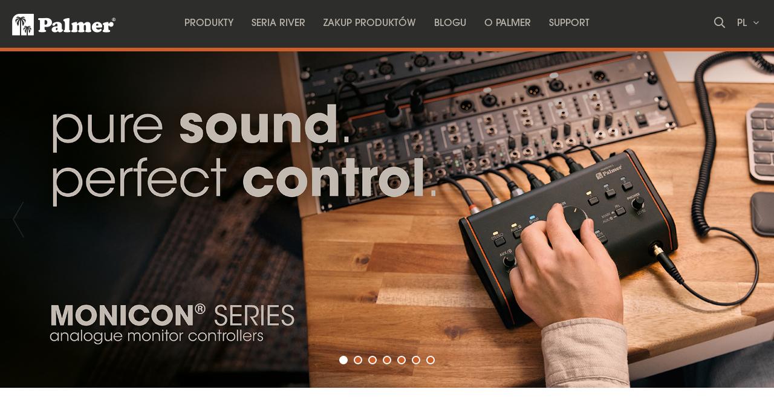

--- FILE ---
content_type: text/html; charset=UTF-8
request_url: https://www.palmer-germany.com/pl/
body_size: 18702
content:
<!DOCTYPE html>
<html class="no-js" lang="pl" itemscope="itemscope" itemtype="http://schema.org/WebPage">
<head>
<script type="text/javascript" data-cmp-ab="1" src="https://cdn.consentmanager.net/delivery/autoblocking/bb447815c24e.js" data-cmp-host="d.delivery.consentmanager.net" data-cmp-cdn="cdn.consentmanager.net" data-cmp-codesrc="1"></script>
<meta name="google-site-verification" content=""/>
<script data-cmp-ab="1">
var analyticsKey = 'GTM-NG8JSX';
(function (w, d, s, l, i) {
w[l] = w[l] || [];
w[l].push({
'gtm.start':
new Date().getTime(), event: 'gtm.js'
});
var f = d.getElementsByTagName(s)[0],
j = d.createElement(s), dl = l != 'dataLayer' ? '&l=' + l : '';
j.async = true;
j.src =
'https://www.googletagmanager.com/gtm.js?id=' + i + dl;
f.parentNode.insertBefore(j, f);
})(window, document, 'script', 'dataLayer', analyticsKey);
</script>
<script data-cmp-ab="1">
var analyticsGa4Key = 'GTM-WJ877QK';
(function (w, d, s, l, i) {
w[l] = w[l] || [];
w[l].push({
'gtm.start':
new Date().getTime(), event: 'gtm.js'
});
var f = d.getElementsByTagName(s)[0],
j = d.createElement(s), dl = l != 'dataLayer' ? '&l=' + l : '';
j.async = true;
j.src =
'https://www.googletagmanager.com/gtm.js?id=' + i + dl;
f.parentNode.insertBefore(j, f);
})(window, document, 'script', 'dataLayer', analyticsGa4Key);
</script>
<meta charset="utf-8">
<meta name="author" content="" />
<meta name="robots" content="index,follow" />
<meta name="revisit-after" content="15 days" />
<meta name="keywords" content="Palmer, Palmer Germany" />
<meta name="description" content="Odk?d istnieje marka Palmer, nasza misja polega na dostarczaniu Wam czystego sygna?u d?wi?kowego, który mo?ecie zdefiniowa? wed?ug w?asnego upodoba..." />
<meta property="og:type" content="website"/>
<meta property="og:site_name" content="Palmer® | Be true to your sound"/>
<meta property="og:url" content="http://www.palmer-germany.com/pl/"/>
<meta property="og:title" content="Palmer® | Be true to your sound"/>
<meta property="og:description" content="Odk?d istnieje marka Palmer, nasza misja polega na dostarczaniu Wam czystego sygna?u d?wi?kowego, który mo?ecie zdefiniowa? wed?ug w?asnego upodobania. "/>
<meta property="og:image" content="https://www.palmer-germany.com/themes/Frontend/Palmer/frontend/_public/src/img/meta_logo.png"/>
<meta name="twitter:card" content="website"/>
<meta name="twitter:site" content="Palmer® | Be true to your sound"/>
<meta name="twitter:title" content="Palmer® | Be true to your sound"/>
<meta name="twitter:description" content="Odk?d istnieje marka Palmer, nasza misja polega na dostarczaniu Wam czystego sygna?u d?wi?kowego, który mo?ecie zdefiniowa? wed?ug w?asnego upodobania. "/>
<meta name="twitter:image" content="https://www.palmer-germany.com/themes/Frontend/Palmer/frontend/_public/src/img/meta_logo.png"/>
<meta itemprop="copyrightHolder" content="Palmer - Polnisch" />
<meta itemprop="copyrightYear" content="2014" />
<meta itemprop="isFamilyFriendly" content="True" />
<meta itemprop="image" content="/themes/Frontend/Responsive/frontend/_public/src/img/logos/logo--tablet.png" />
<meta name="viewport" content="width=device-width, initial-scale=1.0, user-scalable=no">
<meta name="mobile-web-app-capable" content="yes">
<meta name="apple-mobile-web-app-title" content="Palmer - Polnisch">
<meta name="apple-mobile-web-app-capable" content="yes">
<meta name="apple-mobile-web-app-status-bar-style" content="default">
<link rel="apple-touch-icon" sizes="180x180" href="/themes/Frontend/Palmer/frontend/_public/src/img/favicon/apple-touch-icon.png">
<link rel="icon" type="image/png" sizes="32x32" href="/themes/Frontend/Palmer/frontend/_public/src/img/favicon/favicon-32x32.png">
<link rel="icon" type="image/png" sizes="16x16" href="/themes/Frontend/Palmer/frontend/_public/src/img/favicon/favicon-16x16.png">
<link rel="manifest" href="/themes/Frontend/Palmer/frontend/_public/src/img/favicon/site.webmanifest">
<link rel="mask-icon" href="/themes/Frontend/Palmer/frontend/_public/src/img/favicon/safari-pinned-tab.svg" color="#D9400B">
<meta name="msapplication-TileColor" content="#D9400B">
<meta name="theme-color" content="#ffffff">
<meta name="msapplication-navbutton-color" content=""/>
<meta name="application-name" content="Palmer® | Be true to your sound"/>
<meta name="msapplication-starturl" content="https://www.palmer-germany.com/pl/"/>
<meta name="msapplication-window" content="width=1024;height=768"/>
<meta name="msapplication-TileImage" content="/themes/Frontend/Palmer/frontend/_public/src/img/ms-tile-ico.png">
<meta name="msapplication-TileColor" content="">
<meta name="theme-color" content="#cc5e28" />
<link rel="canonical" href="https://www.palmer-germany.com/pl/" />
<title itemprop="name">Palmer® | Be true to your sound</title>
<link href="/web/cache/1766056142_056d885cc28f64cbd1981840c2ed4222.css" media="all" rel="stylesheet" type="text/css" />
<link rel="alternate" href="https://www.palmer-germany.com/de/" hreflang="de-de"/>
<link rel="alternate" href="https://www.palmer-germany.com/en/" hreflang="en-gb"/>
<link rel="alternate" href="https://www.palmer-germany.com/it/" hreflang="it-it"/>
<link rel="alternate" href="https://www.palmer-germany.com/fr/" hreflang="fr-fr"/>
<link rel="alternate" href="https://www.palmer-germany.com/es/" hreflang="es-es"/>
<link rel="alternate" href="https://www.palmer-germany.com/pl/" hreflang="pl-pl"/>
<link rel="alternate" href="https://www.palmer-germany.com" hreflang="x-default"/>
<link rel="stylesheet" href="/web/cache/palmer/global.css?1766056142">
<script>
window.customAsyncCallbacks = [];
</script>
<script>
const domainList = [
'cdn.builder.io',
];
window.cmp_block_ignoredomains = domainList;
</script>
</head>
<body class="is--ctl-index is--act-index" >
<noscript>
<iframe src="https://www.googletagmanager.com/ns.html?id=GTM-NG8JSX" height="0" width="0" style="display:none;visibility:hidden"></iframe>
</noscript>
<noscript><iframe src="https://www.googletagmanager.com/ns.html?id=GTM-WJ877QK" height="0" width="0" style="display:none;visibility:hidden"></iframe></noscript>

<div class="maintenance-popup maintenance-invisible">
<div class="maintenance-content">
<div class="maintenance-message"></div>
<div class="maintenance-action">
<button class="maintenance-button btn is--primary">
OK
</button>
</div>
</div>
</div>
<div class="page-wrap">
<noscript class="noscript-main">
<div class="alert is--warning">
<div class="alert--icon">
<i class="icon--element icon--warning"></i>
</div>
<div class="alert--content">
Um Palmer&#x20;-&#x20;Polnisch in vollem Umfang nutzen zu k&ouml;nnen, empfehlen wir Ihnen Javascript in Ihrem Browser zu aktiveren.
</div>
</div>
</noscript>
<header class="header-main">
<div class="container header--navigation">
<nav class="shop--navigation block-group">
<div class="logo-main block-group" role="banner">
<div class="logo--shop block">
<a class="logo--link" href="https://www.palmer-germany.com/pl/" title="Palmer - Polnisch - zur Startseite wechseln">
<i class="ahblogo-logo"></i>
<i class="ahblogo-logo-symbol sticky"></i>
</a>
</div>
</div>
<div class="main-navigation-wrapper">
<div class="navigation--list-wrapper">
<ul class="navigation--list container" role="menubar" itemscope="itemscope" itemtype="http://schema.org/SiteNavigationElement">
<li class="navigation--entry has--sub"role="menuitem"><a class="navigation--link"href="https://www.palmer-germany.com/pl/produkty/"title="Produkty"itemprop="url"><span itemprop="name">Produkty</span></a></li><li class="navigation--entry"role="menuitem"><a class="navigation--link"href="https://www.palmer-germany.com/pl/seria-river/"title="Seria River"itemprop="url"><span itemprop="name">Seria River</span></a></li><li class="navigation--entry"role="menuitem"><a class="navigation--link"href="https://www.palmer-germany.com/pl/zakup-produktow/"title="Zakup produktów"itemprop="url"><span itemprop="name">Zakup produktów</span></a></li><li class="navigation--entry"role="menuitem"><a class="navigation--link"href="https://www.palmer-germany.com/pl/Blogu/"title="blogu"itemprop="url" target="_parent"><span itemprop="name">blogu</span></a></li><li class="navigation--entry"role="menuitem"><a class="navigation--link"href="https://www.palmer-germany.com/pl/o-palmer/"title="O Palmer"itemprop="url"><span itemprop="name">O Palmer</span></a></li><li class="navigation--entry"role="menuitem"><a class="navigation--link"href="https://www.palmer-germany.com/pl/support/"title="Support"itemprop="url"><span itemprop="name">Support</span></a></li>    </ul>
</div>
<div class="dynamic-anchor-menu-trigger">
<span class="item-text"></span>
<i class="ahbicon-arrow-small-down"></i>
<i class="ahbicon-arrow-small-up"></i>
</div>
</div>
<div class="navigation-list-wrapper">
<ul class="navigation--list block-group" role="menubar">
<li class="navigation--entry entry--search" role="menuitem">
<i class="ahbicon-magnificationlupe open-suggest"></i>
</li>
<li class="navigation--entry entry--menu-left" role="menuitem">
<a class="entry--link entry--trigger btn" href="#offcanvas--right" data-offcanvas="true" data-direction="fromRight" data-offCanvasSelector=".sidebar-main">
<i class="ahbicon-burger"></i>
</a>
</li>
<div class="navigation--entry entry--country-select has--drop-down" role="menuitem" aria-haspopup="true" data-drop-down-menu="true" data-blockedElements=".country--link, .country--list-item, .country--entry, .currency--form">
<span>pl <i class="fa fa-angle-down"></i></span>
    
    <div class="language-desktop hidden--xs hidden--s hidden--m">
        <div class="country--list">
            <div class="headline">Wybierz język</div>
            <ul>
                                                        <li class="country--entry "
                        role="menuitem">
                        <form method="post" class="language--form">
                            <input type='hidden' name="__shop" value="22">
                            <input type="hidden" name="__redirect" value="1">
                            <a class="country--link navigation--link"
                               href="https://www.palmer-germany.com/de/"
                               title="Palmer - Deutsch"
                               data-iso="de">
                                <img src="/themes/Frontend/BrandMaster/frontend/_public/src/img/elements/flags/de_DE.png"
                                     class="country--list-item"/><span
                                        class="country--list-item">Deutsch</span>
                            </a>
                        </form>
                    </li>
                                                        <li class="country--entry "
                        role="menuitem">
                        <form method="post" class="language--form">
                            <input type='hidden' name="__shop" value="23">
                            <input type="hidden" name="__redirect" value="1">
                            <a class="country--link navigation--link"
                               href="https://www.palmer-germany.com/en/"
                               title="Palmer - Englisch"
                               data-iso="en">
                                <img src="/themes/Frontend/BrandMaster/frontend/_public/src/img/elements/flags/en_GB.png"
                                     class="country--list-item"/><span
                                        class="country--list-item">English</span>
                            </a>
                        </form>
                    </li>
                                                        <li class="country--entry "
                        role="menuitem">
                        <form method="post" class="language--form">
                            <input type='hidden' name="__shop" value="24">
                            <input type="hidden" name="__redirect" value="1">
                            <a class="country--link navigation--link"
                               href="https://www.palmer-germany.com/it/"
                               title="Palmer - Italienisch"
                               data-iso="it">
                                <img src="/themes/Frontend/BrandMaster/frontend/_public/src/img/elements/flags/it_IT.png"
                                     class="country--list-item"/><span
                                        class="country--list-item">Italiano</span>
                            </a>
                        </form>
                    </li>
                                                        <li class="country--entry "
                        role="menuitem">
                        <form method="post" class="language--form">
                            <input type='hidden' name="__shop" value="25">
                            <input type="hidden" name="__redirect" value="1">
                            <a class="country--link navigation--link"
                               href="https://www.palmer-germany.com/fr/"
                               title="Palmer - Franzosisch"
                               data-iso="fr">
                                <img src="/themes/Frontend/BrandMaster/frontend/_public/src/img/elements/flags/fr_FR.png"
                                     class="country--list-item"/><span
                                        class="country--list-item">Français</span>
                            </a>
                        </form>
                    </li>
                                                        <li class="country--entry "
                        role="menuitem">
                        <form method="post" class="language--form">
                            <input type='hidden' name="__shop" value="26">
                            <input type="hidden" name="__redirect" value="1">
                            <a class="country--link navigation--link"
                               href="https://www.palmer-germany.com/es/"
                               title="Palmer - Spanisch"
                               data-iso="es">
                                <img src="/themes/Frontend/BrandMaster/frontend/_public/src/img/elements/flags/es_ES.png"
                                     class="country--list-item"/><span
                                        class="country--list-item">Español</span>
                            </a>
                        </form>
                    </li>
                                                        <li class="country--entry is--active"
                        role="menuitem">
                        <form method="post" class="language--form">
                            <input type='hidden' name="__shop" value="27">
                            <input type="hidden" name="__redirect" value="1">
                            <a class="country--link navigation--link"
                               href="https://www.palmer-germany.com/pl/"
                               title="Palmer - Polnisch"
                               data-iso="pl">
                                <img src="/themes/Frontend/BrandMaster/frontend/_public/src/img/elements/flags/pl_PL.png"
                                     class="country--list-item"/><span
                                        class="country--list-item">Polski</span>
                            </a>
                        </form>
                    </li>
                            </ul>
        </div>
    </div>

    <div class="plain-accordion-wrapper mobile--switches hidden--l hidden--xl">
        
        <div class="mobile--language accordion-items-wrapper">
            <div class="accordion-item">

                <div class="mobile--language-header accordion-headline accordion-trigger">

                                                                                                                                                                                                                                                                                                                                <img src="/themes/Frontend/BrandMaster/frontend/_public/src/img/elements/flags/pl_PL.png" class="language--image"/>
                            <span class="language-selection">Wybierz język</span>
                                                                <i class="close-icon icon--arrow-down accordion-trigger accordion-icon"></i>
                </div>
                <div class="mobile--language-list accordion-content">
                    <ul class="list--unstyled">
                                                    <li class="mobile--language-item">
                                                                <form method="post" class="language--form">
                                    <input type='hidden' name="__shop" value="22">
                                    <input type="hidden" name="__redirect" value="1">
                                    <a class="country--link navigation--link"
                                       href="https://www.palmer-germany.com/de/"
                                       title="Palmer - Deutsch"
                                       data-offcanvasSubmit="true"
                                       data-iso="de">
                                        <img src="/themes/Frontend/BrandMaster/frontend/_public/src/img/elements/flags/de_DE.png" class="language--image"/>
                                        <span>Deutsch</span>
                                    </a>
                                </form>
                            </li>
                                                    <li class="mobile--language-item">
                                                                <form method="post" class="language--form">
                                    <input type='hidden' name="__shop" value="23">
                                    <input type="hidden" name="__redirect" value="1">
                                    <a class="country--link navigation--link"
                                       href="https://www.palmer-germany.com/en/"
                                       title="Palmer - Englisch"
                                       data-offcanvasSubmit="true"
                                       data-iso="en">
                                        <img src="/themes/Frontend/BrandMaster/frontend/_public/src/img/elements/flags/en_GB.png" class="language--image"/>
                                        <span>English</span>
                                    </a>
                                </form>
                            </li>
                                                    <li class="mobile--language-item">
                                                                <form method="post" class="language--form">
                                    <input type='hidden' name="__shop" value="24">
                                    <input type="hidden" name="__redirect" value="1">
                                    <a class="country--link navigation--link"
                                       href="https://www.palmer-germany.com/it/"
                                       title="Palmer - Italienisch"
                                       data-offcanvasSubmit="true"
                                       data-iso="it">
                                        <img src="/themes/Frontend/BrandMaster/frontend/_public/src/img/elements/flags/it_IT.png" class="language--image"/>
                                        <span>Italiano</span>
                                    </a>
                                </form>
                            </li>
                                                    <li class="mobile--language-item">
                                                                <form method="post" class="language--form">
                                    <input type='hidden' name="__shop" value="25">
                                    <input type="hidden" name="__redirect" value="1">
                                    <a class="country--link navigation--link"
                                       href="https://www.palmer-germany.com/fr/"
                                       title="Palmer - Franzosisch"
                                       data-offcanvasSubmit="true"
                                       data-iso="fr">
                                        <img src="/themes/Frontend/BrandMaster/frontend/_public/src/img/elements/flags/fr_FR.png" class="language--image"/>
                                        <span>Français</span>
                                    </a>
                                </form>
                            </li>
                                                    <li class="mobile--language-item">
                                                                <form method="post" class="language--form">
                                    <input type='hidden' name="__shop" value="26">
                                    <input type="hidden" name="__redirect" value="1">
                                    <a class="country--link navigation--link"
                                       href="https://www.palmer-germany.com/es/"
                                       title="Palmer - Spanisch"
                                       data-offcanvasSubmit="true"
                                       data-iso="es">
                                        <img src="/themes/Frontend/BrandMaster/frontend/_public/src/img/elements/flags/es_ES.png" class="language--image"/>
                                        <span>Español</span>
                                    </a>
                                </form>
                            </li>
                                                    <li class="mobile--language-item">
                                                                <form method="post" class="language--form">
                                    <input type='hidden' name="__shop" value="27">
                                    <input type="hidden" name="__redirect" value="1">
                                    <a class="country--link navigation--link"
                                       href="https://www.palmer-germany.com/pl/"
                                       title="Palmer - Polnisch"
                                       data-offcanvasSubmit="true"
                                       data-iso="pl">
                                        <img src="/themes/Frontend/BrandMaster/frontend/_public/src/img/elements/flags/pl_PL.png" class="language--image"/>
                                        <span>Polski</span>
                                    </a>
                                </form>
                            </li>
                                            </ul>
                </div>
            </div>
        </div>
    </div>





</div>
</ul>
</div>
<div class="dynamic-anchors-container mobile">
<div class="close-anchor-menu">
<span>
<i class="ahbicon-close"></i>Zamknij
</span>
</div>
</div>
</nav>
<div class="container--ajax-cart" data-collapse-cart="true" data-displayMode="offcanvas"></div>
</div>
<div class="search-suggest-wrapper is--hidden">
<div class="search-wrapper">
<div class="container">
<div class="input-suggest-wrapper">
<div class="suggest-input-button-wrapper">
<input class="suggest-input no-select-brands" type="search" placeholder="Czego szukasz? / nr artykułu">
<a class="btn search-button disabled is--primary">
<span class="hidden--xs hidden--s">Wyszukaj teraz</span>
<i class="ahbicon-magnificationlupe visible--xs visible--s"></i></a>
</div>
<div class="close-input hidden--xs hidden--s">
<i class="ahbicon-close close--icon"></i>
</div>
</div>
</div>
</div>
<div class="suggest-wrapper is--hidden"> 
<div class="container">
<div class="loader-wrapper">
<div class="suggest-loader"></div>
</div>
<div class="suggest-content is--hidden">
<div class="left-content-wrapper">
<div class="category-wrapper mobile-category-wrapper visible--xs visible--s">
<p class="left-headline">
Treści i kategorie <i
class="ahbicon-close close--icon"></i>
</p>
<div class="category-serie-suggest-links-mobile">
</div>
<a class="show-all-link search-button visible--xs visible--s">Pokaż wszystkie</a>
</div>
<div class="desktop-category-series-wrapper hidden--xs hidden--s">
<div class="category-wrapper desktop-category-wrapper">
<p class="left-headline">
Treści i kategorie
</p>
<div class="category-suggest-links">
</div>
</div>
<div class="series-wrapper">
<p class="left-headline">
Serie
</p>
<div class="serie-suggest-links">
</div>
</div>
<div class="search-suggestion-wrapper">
<p class="left-headline">
Propozycje wyszukiwania
</p>
<div class="search-suggest-links">
</div>
</div>
</div>
</div>
<div class="right-content-wrapper">
<div class="article-list-wrapper">
</div>
<a class="article-clone is--hidden">
<img class="article-image">
<p class="article-title"></p>
<p class="article-text is--hidden-xs"></p>
</a>
</div>
<a class="btn search-button show-all is--primary">Pokaż wszystkie wyniki</a>
</div>
</div>
</div>
</div>
<div class="dynamic-anchor-menu-wrapper container">
<div class="dynamic-anchors-container desktop"></div>
</div>
</header>
<div class="advanced-menu" data-advanced-menu="true" data-hoverDelay="250">
<div class="menu--container small has--content">
<div class="content--wrapper has--content">
<div class="block-group is--grid mhn">
<div class="block level-one grid-1-1">
<ul class="menu--list menu--level-1">
<li class="menu--list-item item--level-1">
<a href="https://www.palmer-germany.com/pl/produkty/di-boxy/" class="menu--list-item-link level-1" title="Di-boxy" data-categoryId="2120">Di-boxy</a>
</li>
<li class="menu--list-item item--level-1">
<a href="https://www.palmer-germany.com/pl/produkty/izolatory-liniowe/" class="menu--list-item-link level-1" title="Izolatory liniowe" data-categoryId="2126">Izolatory liniowe</a>
</li>
<li class="menu--list-item item--level-1">
<a href="https://www.palmer-germany.com/pl/produkty/rozdzielacze-sygnalu-i-przelaczniki/" class="menu--list-item-link level-1" title="Rozdzielacze sygnału i przełączniki" data-categoryId="2132">Rozdzielacze sygnału i przełączniki</a>
</li>
<li class="menu--list-item item--level-1">
<a href="https://www.palmer-germany.com/pl/produkty/sumatory/" class="menu--list-item-link level-1" title="Sumatory" data-categoryId="2138">Sumatory</a>
</li>
<li class="menu--list-item item--level-1">
<a href="https://www.palmer-germany.com/pl/produkty/audio-over-cat/" class="menu--list-item-link level-1" title="Audio over Cat" data-categoryId="4658">Audio over Cat</a>
</li>
<li class="menu--list-item item--level-1">
<a href="https://www.palmer-germany.com/pl/produkty/symulatory-glosnikowe/" class="menu--list-item-link level-1" title="Symulatory głośnikowe" data-categoryId="2144">Symulatory głośnikowe</a>
</li>
<li class="menu--list-item item--level-1">
<a href="https://www.palmer-germany.com/pl/produkty/monitory-studyjne-i-kontrolery-odsluchu/" class="menu--list-item-link level-1" title="Monitory studyjne i kontrolery odsłuchu" data-categoryId="2150">Monitory studyjne i kontrolery odsłuchu</a>
</li>
<li class="menu--list-item item--level-1">
<a href="https://www.palmer-germany.com/pl/produkty/wzmacniacze-gitarowe/" class="menu--list-item-link level-1" title="Wzmacniacze gitarowe" data-categoryId="2156">Wzmacniacze gitarowe</a>
</li>
<li class="menu--list-item item--level-1">
<a href="https://www.palmer-germany.com/pl/produkty/interfaces/" class="menu--list-item-link level-1" title="Interfaces" data-categoryId="5364">Interfaces</a>
</li>
<li class="menu--list-item item--level-1">
<a href="https://www.palmer-germany.com/pl/produkty/kolumny-gitarowe/" class="menu--list-item-link level-1" title="Kolumny gitarowe" data-categoryId="4175">Kolumny gitarowe</a>
</li>
<li class="menu--list-item item--level-1">
<a href="https://www.palmer-germany.com/pl/produkty/przedwzmacniacze-instrumentalne/" class="menu--list-item-link level-1" title="Przedwzmacniacze instrumentalne" data-categoryId="4242">Przedwzmacniacze instrumentalne</a>
</li>
<li class="menu--list-item item--level-1">
<a href="https://www.palmer-germany.com/pl/produkty/ladowarki-i-zasilacze/" class="menu--list-item-link level-1" title="Ładowarki i zasilacze" data-categoryId="2186">Ładowarki i zasilacze</a>
</li>
<li class="menu--list-item item--level-1">
<a href="https://www.palmer-germany.com/pl/produkty/pedalboardy/" class="menu--list-item-link level-1" title="Pedalboardy" data-categoryId="2192">Pedalboardy</a>
</li>
<li class="menu--list-item item--level-1">
<a href="https://www.palmer-germany.com/pl/produkty/akcesoria/" class="menu--list-item-link level-1" title="Akcesoria" data-categoryId="2198">Akcesoria</a>
</li>
</ul>
</div>
</div>
</div>
</div>
<div class="menu--container small">
</div>
<div class="menu--container small">
</div>
<div class="menu--container small">
</div>
<div class="menu--container small">
</div>
<div class="menu--container small">
</div>
</div>
<section class="content-main container block-group">
<div class="content-main--inner">
<aside class="sidebar-main off-canvas">
<div class="navigation--smartphone">
<ul class="navigation--list">
<li class="navigation--entry entry--close-off-canvas">
<a href="#close-categories-menu" title="Zamknij" class="navigation--link">
Zamknij
<i class="ahbicon-close"></i>
</a>
</li>
</ul>
</div>
<div class="offcanvas-content">
<div class="offcanvas-logo">
<div class="offcanvas-logo-inner">
<a class="logo--link" href="https://www.palmer-germany.com/pl/" title="Palmer - Polnisch - zur Startseite wechseln">
<i class="ahblogo-logo"></i>
</a>
</div>
</div>
<div class="offcanvas-menu-content">
<div class="offcanvas-menu">
<div class="plain-accordion-wrapper">
<div class="accordion-items-wrapper">
<ul class="offcanvas-menu-list level-1">
<li class="navigation--entry accordion-item has--sub no-close" role="menuitem">
<div class="offcanvas-menu-entry accordion-headline">
<a class="navigation--link has--sub" href="https://www.palmer-germany.com/pl/produkty/" data-categoryId="2114" title="Produkty" >
Produkty
</a>
<i class="close-icon icon--arrow-down accordion-trigger accordion-icon"></i>
</div>
<ul class="offcanvas-menu-list level-2 accordion-content">
<li class="navigation--entry accordion-item" role="menuitem">
<div class="offcanvas-menu-entry">
<a class="navigation--link" href="https://www.palmer-germany.com/pl/produkty/di-boxy/" data-categoryId="2120" title="Di-boxy" >
Di-boxy
</a>
</div>
</li>
<li class="navigation--entry accordion-item" role="menuitem">
<div class="offcanvas-menu-entry">
<a class="navigation--link" href="https://www.palmer-germany.com/pl/produkty/izolatory-liniowe/" data-categoryId="2126" title="Izolatory liniowe" >
Izolatory liniowe
</a>
</div>
</li>
<li class="navigation--entry accordion-item" role="menuitem">
<div class="offcanvas-menu-entry">
<a class="navigation--link" href="https://www.palmer-germany.com/pl/produkty/rozdzielacze-sygnalu-i-przelaczniki/" data-categoryId="2132" title="Rozdzielacze sygnału i przełączniki" >
Rozdzielacze sygnału i przełączniki
</a>
</div>
</li>
<li class="navigation--entry accordion-item" role="menuitem">
<div class="offcanvas-menu-entry">
<a class="navigation--link" href="https://www.palmer-germany.com/pl/produkty/sumatory/" data-categoryId="2138" title="Sumatory" >
Sumatory
</a>
</div>
</li>
<li class="navigation--entry accordion-item" role="menuitem">
<div class="offcanvas-menu-entry">
<a class="navigation--link" href="https://www.palmer-germany.com/pl/produkty/audio-over-cat/" data-categoryId="4658" title="Audio over Cat" >
Audio over Cat
</a>
</div>
</li>
<li class="navigation--entry accordion-item" role="menuitem">
<div class="offcanvas-menu-entry">
<a class="navigation--link" href="https://www.palmer-germany.com/pl/produkty/symulatory-glosnikowe/" data-categoryId="2144" title="Symulatory głośnikowe" >
Symulatory głośnikowe
</a>
</div>
</li>
<li class="navigation--entry accordion-item" role="menuitem">
<div class="offcanvas-menu-entry">
<a class="navigation--link" href="https://www.palmer-germany.com/pl/produkty/monitory-studyjne-i-kontrolery-odsluchu/" data-categoryId="2150" title="Monitory studyjne i kontrolery odsłuchu" >
Monitory studyjne i kontrolery odsłuchu
</a>
</div>
</li>
<li class="navigation--entry accordion-item" role="menuitem">
<div class="offcanvas-menu-entry">
<a class="navigation--link" href="https://www.palmer-germany.com/pl/produkty/wzmacniacze-gitarowe/" data-categoryId="2156" title="Wzmacniacze gitarowe" >
Wzmacniacze gitarowe
</a>
</div>
</li>
<li class="navigation--entry accordion-item" role="menuitem">
<div class="offcanvas-menu-entry">
<a class="navigation--link" href="https://www.palmer-germany.com/pl/produkty/interfaces/" data-categoryId="5364" title="Interfaces" >
Interfaces
</a>
</div>
</li>
<li class="navigation--entry accordion-item" role="menuitem">
<div class="offcanvas-menu-entry">
<a class="navigation--link" href="https://www.palmer-germany.com/pl/produkty/kolumny-gitarowe/" data-categoryId="4175" title="Kolumny gitarowe" >
Kolumny gitarowe
</a>
</div>
</li>
<li class="navigation--entry accordion-item" role="menuitem">
<div class="offcanvas-menu-entry">
<a class="navigation--link" href="https://www.palmer-germany.com/pl/produkty/przedwzmacniacze-instrumentalne/" data-categoryId="4242" title="Przedwzmacniacze instrumentalne" >
Przedwzmacniacze instrumentalne
</a>
</div>
</li>
<li class="navigation--entry accordion-item" role="menuitem">
<div class="offcanvas-menu-entry">
<a class="navigation--link" href="https://www.palmer-germany.com/pl/produkty/ladowarki-i-zasilacze/" data-categoryId="2186" title="Ładowarki i zasilacze" >
Ładowarki i zasilacze
</a>
</div>
</li>
<li class="navigation--entry accordion-item" role="menuitem">
<div class="offcanvas-menu-entry">
<a class="navigation--link" href="https://www.palmer-germany.com/pl/produkty/pedalboardy/" data-categoryId="2192" title="Pedalboardy" >
Pedalboardy
</a>
</div>
</li>
<li class="navigation--entry accordion-item" role="menuitem">
<div class="offcanvas-menu-entry">
<a class="navigation--link" href="https://www.palmer-germany.com/pl/produkty/akcesoria/" data-categoryId="2198" title="Akcesoria" >
Akcesoria
</a>
</div>
</li>
</ul>
</li>
<li class="navigation--entry accordion-item" role="menuitem">
<div class="offcanvas-menu-entry">
<a class="navigation--link" href="https://www.palmer-germany.com/pl/seria-river/" data-categoryId="4307" title="Seria River" >
Seria River
</a>
</div>
</li>
<li class="navigation--entry accordion-item" role="menuitem">
<div class="offcanvas-menu-entry">
<a class="navigation--link" href="https://www.palmer-germany.com/pl/zakup-produktow/" data-categoryId="1193" title="Zakup produktów" >
Zakup produktów
</a>
</div>
</li>
<li class="navigation--entry accordion-item" role="menuitem">
<div class="offcanvas-menu-entry">
<a class="navigation--link" href="https://www.palmer-germany.com/pl/Blogu/" data-categoryId="4213" title="blogu" target="_parent">
blogu
</a>
</div>
</li>
<li class="navigation--entry accordion-item" role="menuitem">
<div class="offcanvas-menu-entry">
<a class="navigation--link" href="https://www.palmer-germany.com/pl/o-palmer/" data-categoryId="1195" title="O Palmer" >
O Palmer
</a>
</div>
</li>
<li class="navigation--entry accordion-item" role="menuitem">
<div class="offcanvas-menu-entry">
<a class="navigation--link" href="https://www.palmer-germany.com/pl/support/" data-categoryId="1196" title="Support" >
Support
</a>
</div>
</li>
</ul>
</div>
</div>
</div>
</div>
<div class="offcanvas-footer-content">
    
    <div class="language-desktop hidden--xs hidden--s hidden--m">
        <div class="country--list">
            <div class="headline">Wybierz język</div>
            <ul>
                                                        <li class="country--entry "
                        role="menuitem">
                        <form method="post" class="language--form">
                            <input type='hidden' name="__shop" value="22">
                            <input type="hidden" name="__redirect" value="1">
                            <a class="country--link navigation--link"
                               href="https://www.palmer-germany.com/de/"
                               title="Palmer - Deutsch"
                               data-iso="de">
                                <img src="/themes/Frontend/BrandMaster/frontend/_public/src/img/elements/flags/de_DE.png"
                                     class="country--list-item"/><span
                                        class="country--list-item">Deutsch</span>
                            </a>
                        </form>
                    </li>
                                                        <li class="country--entry "
                        role="menuitem">
                        <form method="post" class="language--form">
                            <input type='hidden' name="__shop" value="23">
                            <input type="hidden" name="__redirect" value="1">
                            <a class="country--link navigation--link"
                               href="https://www.palmer-germany.com/en/"
                               title="Palmer - Englisch"
                               data-iso="en">
                                <img src="/themes/Frontend/BrandMaster/frontend/_public/src/img/elements/flags/en_GB.png"
                                     class="country--list-item"/><span
                                        class="country--list-item">English</span>
                            </a>
                        </form>
                    </li>
                                                        <li class="country--entry "
                        role="menuitem">
                        <form method="post" class="language--form">
                            <input type='hidden' name="__shop" value="24">
                            <input type="hidden" name="__redirect" value="1">
                            <a class="country--link navigation--link"
                               href="https://www.palmer-germany.com/it/"
                               title="Palmer - Italienisch"
                               data-iso="it">
                                <img src="/themes/Frontend/BrandMaster/frontend/_public/src/img/elements/flags/it_IT.png"
                                     class="country--list-item"/><span
                                        class="country--list-item">Italiano</span>
                            </a>
                        </form>
                    </li>
                                                        <li class="country--entry "
                        role="menuitem">
                        <form method="post" class="language--form">
                            <input type='hidden' name="__shop" value="25">
                            <input type="hidden" name="__redirect" value="1">
                            <a class="country--link navigation--link"
                               href="https://www.palmer-germany.com/fr/"
                               title="Palmer - Franzosisch"
                               data-iso="fr">
                                <img src="/themes/Frontend/BrandMaster/frontend/_public/src/img/elements/flags/fr_FR.png"
                                     class="country--list-item"/><span
                                        class="country--list-item">Français</span>
                            </a>
                        </form>
                    </li>
                                                        <li class="country--entry "
                        role="menuitem">
                        <form method="post" class="language--form">
                            <input type='hidden' name="__shop" value="26">
                            <input type="hidden" name="__redirect" value="1">
                            <a class="country--link navigation--link"
                               href="https://www.palmer-germany.com/es/"
                               title="Palmer - Spanisch"
                               data-iso="es">
                                <img src="/themes/Frontend/BrandMaster/frontend/_public/src/img/elements/flags/es_ES.png"
                                     class="country--list-item"/><span
                                        class="country--list-item">Español</span>
                            </a>
                        </form>
                    </li>
                                                        <li class="country--entry is--active"
                        role="menuitem">
                        <form method="post" class="language--form">
                            <input type='hidden' name="__shop" value="27">
                            <input type="hidden" name="__redirect" value="1">
                            <a class="country--link navigation--link"
                               href="https://www.palmer-germany.com/pl/"
                               title="Palmer - Polnisch"
                               data-iso="pl">
                                <img src="/themes/Frontend/BrandMaster/frontend/_public/src/img/elements/flags/pl_PL.png"
                                     class="country--list-item"/><span
                                        class="country--list-item">Polski</span>
                            </a>
                        </form>
                    </li>
                            </ul>
        </div>
    </div>

    <div class="plain-accordion-wrapper mobile--switches hidden--l hidden--xl">
        
        <div class="mobile--language accordion-items-wrapper">
            <div class="accordion-item">

                <div class="mobile--language-header accordion-headline accordion-trigger">

                                                                                                                                                                                                                                                                                                                                <img src="/themes/Frontend/BrandMaster/frontend/_public/src/img/elements/flags/pl_PL.png" class="language--image"/>
                            <span class="language-selection">Wybierz język</span>
                                                                <i class="close-icon icon--arrow-down accordion-trigger accordion-icon"></i>
                </div>
                <div class="mobile--language-list accordion-content">
                    <ul class="list--unstyled">
                                                    <li class="mobile--language-item">
                                                                <form method="post" class="language--form">
                                    <input type='hidden' name="__shop" value="22">
                                    <input type="hidden" name="__redirect" value="1">
                                    <a class="country--link navigation--link"
                                       href="https://www.palmer-germany.com/de/"
                                       title="Palmer - Deutsch"
                                       data-offcanvasSubmit="true"
                                       data-iso="de">
                                        <img src="/themes/Frontend/BrandMaster/frontend/_public/src/img/elements/flags/de_DE.png" class="language--image"/>
                                        <span>Deutsch</span>
                                    </a>
                                </form>
                            </li>
                                                    <li class="mobile--language-item">
                                                                <form method="post" class="language--form">
                                    <input type='hidden' name="__shop" value="23">
                                    <input type="hidden" name="__redirect" value="1">
                                    <a class="country--link navigation--link"
                                       href="https://www.palmer-germany.com/en/"
                                       title="Palmer - Englisch"
                                       data-offcanvasSubmit="true"
                                       data-iso="en">
                                        <img src="/themes/Frontend/BrandMaster/frontend/_public/src/img/elements/flags/en_GB.png" class="language--image"/>
                                        <span>English</span>
                                    </a>
                                </form>
                            </li>
                                                    <li class="mobile--language-item">
                                                                <form method="post" class="language--form">
                                    <input type='hidden' name="__shop" value="24">
                                    <input type="hidden" name="__redirect" value="1">
                                    <a class="country--link navigation--link"
                                       href="https://www.palmer-germany.com/it/"
                                       title="Palmer - Italienisch"
                                       data-offcanvasSubmit="true"
                                       data-iso="it">
                                        <img src="/themes/Frontend/BrandMaster/frontend/_public/src/img/elements/flags/it_IT.png" class="language--image"/>
                                        <span>Italiano</span>
                                    </a>
                                </form>
                            </li>
                                                    <li class="mobile--language-item">
                                                                <form method="post" class="language--form">
                                    <input type='hidden' name="__shop" value="25">
                                    <input type="hidden" name="__redirect" value="1">
                                    <a class="country--link navigation--link"
                                       href="https://www.palmer-germany.com/fr/"
                                       title="Palmer - Franzosisch"
                                       data-offcanvasSubmit="true"
                                       data-iso="fr">
                                        <img src="/themes/Frontend/BrandMaster/frontend/_public/src/img/elements/flags/fr_FR.png" class="language--image"/>
                                        <span>Français</span>
                                    </a>
                                </form>
                            </li>
                                                    <li class="mobile--language-item">
                                                                <form method="post" class="language--form">
                                    <input type='hidden' name="__shop" value="26">
                                    <input type="hidden" name="__redirect" value="1">
                                    <a class="country--link navigation--link"
                                       href="https://www.palmer-germany.com/es/"
                                       title="Palmer - Spanisch"
                                       data-offcanvasSubmit="true"
                                       data-iso="es">
                                        <img src="/themes/Frontend/BrandMaster/frontend/_public/src/img/elements/flags/es_ES.png" class="language--image"/>
                                        <span>Español</span>
                                    </a>
                                </form>
                            </li>
                                                    <li class="mobile--language-item">
                                                                <form method="post" class="language--form">
                                    <input type='hidden' name="__shop" value="27">
                                    <input type="hidden" name="__redirect" value="1">
                                    <a class="country--link navigation--link"
                                       href="https://www.palmer-germany.com/pl/"
                                       title="Palmer - Polnisch"
                                       data-offcanvasSubmit="true"
                                       data-iso="pl">
                                        <img src="/themes/Frontend/BrandMaster/frontend/_public/src/img/elements/flags/pl_PL.png" class="language--image"/>
                                        <span>Polski</span>
                                    </a>
                                </form>
                            </li>
                                            </ul>
                </div>
            </div>
        </div>
    </div>





</div>
</div>
<ul class="offcanvas-custom-pages list--unstyled">
<li class="navigation--entry" role="menuitem">
<a class="offcanvas-custom-pages-link is--uppercase" href="https://www.palmer-germany.com/pl/polityka-prywatno-ci/" title="Polityka prywatności" target="_parent">
Polityka prywatności
</a>
</li>
<li class="navigation--entry" role="menuitem">
<a class="offcanvas-custom-pages-link is--uppercase" href="https://www.palmer-germany.com/pl/informacje-prawne/" title="Informacje prawne" target="_parent">
Informacje prawne
</a>
</li>
</ul>
</aside>
<div class="content--wrapper">
<div class="content content--home">
<div class="content--emotions">
<div class="emotion--wrapper emotion--none-ajax" data-availableDevices="0,1,2,3,4">
            
        

            
            
                                                                
                                                                
                
                
                                
                                
            

            
                <section
                        class="emotion--container emotion--column-12 bg-emotion-light emotion--mode-rows emotion--0"
                        data-emotion="true"
                        data-gridMode="rows"
                        data-fullscreen="true"
                        data-columns="12"
                        data-cellSpacing="0"
                        data-cellHeight="240"
                        data-baseWidth="1160"
                        style=""
                        
                >


                    
                    <div class="emotion--fullscreen-wrapper"
                         data-rows="1">
                                                                                    

                                    
                                    
                                                                                
                                        
                                                                                                                                                                                                                                                
                                                                                                                                                                
                                                                                                                                
                                                                                        
                                                                                        
                                                                                        
                                                                                                                                        
                                                                                                                                        
                                                                                                                                                                                                                                                                        
                                                                                        
                                                                                        
                                                                                        
                                                                                                                                        
                                                                                                                                        
                                                                                                                                                                                                                                                                        
                                                                                        
                                                                                        
                                                                                        
                                                                                                                                        
                                                                                                                                        
                                                                                                                                                                                                                                                                        
                                                                                        
                                                                                        
                                                                                        
                                                                                                                                        
                                                                                                                                        
                                                                                                                                                                                                                                                                        
                                                                                        
                                                                                        
                                                                                        
                                                                                                                                        
                                                                                                                                        
                                                                                                                                                                                
                                                                                                                                                                                                                                                                                            

                                    <div class="emotion--element col-1 row-1 start-col-1 start-row-1 col-xs-1 start-col-xs-1 row-xs-1 start-row-xs-1 is--hidden-xs col-s-1 start-col-s-1 row-s-1 start-row-s-1 is--hidden-s col-m-1 start-col-m-1 row-m-1 start-row-m-1 is--hidden-m col-l-1 start-col-l-1 row-l-1 start-row-l-1 is--hidden-l col-xl-1 start-col-xl-1 row-xl-1 start-row-xl-1 is--hidden-xl is--emotion-light emotion-advanced-slider-element"><style type="text/css" class="8e82ab7243b7c66d768f1b8ce1c967eb-padding">@media screen and (min-width: 0rem) and (max-width: 30em) {.emotion-padding-8e82ab7243b7c66d768f1b8ce1c967eb {padding-bottom: 0px;position: relative;width: 100%;height: 100%;}.emotion-padding-inner {position: relative;width: 100%;height: 100%;}.emotion-padding-8e82ab7243b7c66d768f1b8ce1c967eb.is--none-xs {padding-left: 0;padding-right: 0;}.emotion-padding-8e82ab7243b7c66d768f1b8ce1c967eb.is--both-xs {padding-left: 0px;padding-right: 0px;}.emotion-padding-8e82ab7243b7c66d768f1b8ce1c967eb.is--left-xs {padding-left: 0px;padding-right: 0;}.emotion-padding-8e82ab7243b7c66d768f1b8ce1c967eb.is--right-xs {padding-left: 0;padding-right: 0px;}.banner-element.is-custom-defender-banner .emotion-padding-8e82ab7243b7c66d768f1b8ce1c967eb.is--both-xs {padding-left: calc(0px / 2) !important;padding-right: calc(0px / 2) !important;}.banner-element.is-custom-defender-banner .emotion-padding-8e82ab7243b7c66d768f1b8ce1c967eb.is--left-xs {padding-left: calc(0px / 2) !important;padding-right: calc(0px / 2) !important;}.banner-element.is-custom-defender-banner .emotion-padding-8e82ab7243b7c66d768f1b8ce1c967eb.is--right-xs {padding-left: calc(0px / 2) !important;padding-right: calc(0px / 2) !important;}}@media screen and (min-width: 30em) and (max-width: 48em) {.emotion-padding-8e82ab7243b7c66d768f1b8ce1c967eb {padding-bottom: 0px;position: relative;width: 100%;height: 100%;}.emotion-padding-inner {position: relative;width: 100%;height: 100%;}.emotion-padding-8e82ab7243b7c66d768f1b8ce1c967eb.is--none-s {padding-left: 0;padding-right: 0;}.emotion-padding-8e82ab7243b7c66d768f1b8ce1c967eb.is--both-s {padding-left: 0px;padding-right: 0px;}.emotion-padding-8e82ab7243b7c66d768f1b8ce1c967eb.is--left-s {padding-left: 0px;padding-right: 0;}.emotion-padding-8e82ab7243b7c66d768f1b8ce1c967eb.is--right-s {padding-left: 0;padding-right: 0px;}.banner-element.is-custom-defender-banner .emotion-padding-8e82ab7243b7c66d768f1b8ce1c967eb.is--both-s {padding-left: calc(0px / 2) !important;padding-right: calc(0px / 2) !important;}.banner-element.is-custom-defender-banner .emotion-padding-8e82ab7243b7c66d768f1b8ce1c967eb.is--left-s {padding-left: calc(0px / 2) !important;padding-right: calc(0px / 2) !important;}.banner-element.is-custom-defender-banner .emotion-padding-8e82ab7243b7c66d768f1b8ce1c967eb.is--right-s {padding-left: calc(0px / 2) !important;padding-right: calc(0px / 2) !important;}}@media screen and (min-width: 48em) and (max-width: 64em) {.emotion-padding-8e82ab7243b7c66d768f1b8ce1c967eb {padding-bottom: 0px;position: relative;width: 100%;height: 100%;}.emotion-padding-inner {position: relative;width: 100%;height: 100%;}.emotion-padding-8e82ab7243b7c66d768f1b8ce1c967eb.is--none-m {padding-left: 0;padding-right: 0;}.emotion-padding-8e82ab7243b7c66d768f1b8ce1c967eb.is--both-m {padding-left: 0px;padding-right: 0px;}.emotion-padding-8e82ab7243b7c66d768f1b8ce1c967eb.is--left-m {padding-left: 0px;padding-right: 0;}.emotion-padding-8e82ab7243b7c66d768f1b8ce1c967eb.is--right-m {padding-left: 0;padding-right: 0px;}.banner-element.is-custom-defender-banner .emotion-padding-8e82ab7243b7c66d768f1b8ce1c967eb.is--both-m {padding-left: calc(0px / 2) !important;padding-right: calc(0px / 2) !important;}.banner-element.is-custom-defender-banner .emotion-padding-8e82ab7243b7c66d768f1b8ce1c967eb.is--left-m {padding-left: calc(0px / 2) !important;padding-right: calc(0px / 2) !important;}.banner-element.is-custom-defender-banner .emotion-padding-8e82ab7243b7c66d768f1b8ce1c967eb.is--right-m {padding-left: calc(0px / 2) !important;padding-right: calc(0px / 2) !important;}}@media screen and (min-width: 64em) and (max-width: 78.75em) {.emotion-padding-8e82ab7243b7c66d768f1b8ce1c967eb {padding-bottom: 0px;position: relative;width: 100%;height: 100%;}.emotion-padding-inner {position: relative;width: 100%;height: 100%;}.emotion-padding-8e82ab7243b7c66d768f1b8ce1c967eb.is--none-l {padding-left: 0;padding-right: 0;}.emotion-padding-8e82ab7243b7c66d768f1b8ce1c967eb.is--both-l {padding-left: 0px;padding-right: 0px;}.emotion-padding-8e82ab7243b7c66d768f1b8ce1c967eb.is--left-l {padding-left: 0px;padding-right: 0;}.emotion-padding-8e82ab7243b7c66d768f1b8ce1c967eb.is--right-l {padding-left: 0;padding-right: 0px;}.banner-element.is-custom-defender-banner .emotion-padding-8e82ab7243b7c66d768f1b8ce1c967eb.is--both-l {padding-left: calc(0px / 2) !important;padding-right: calc(0px / 2) !important;}.banner-element.is-custom-defender-banner .emotion-padding-8e82ab7243b7c66d768f1b8ce1c967eb.is--left-l {padding-left: calc(0px / 2) !important;padding-right: calc(0px / 2) !important;}.banner-element.is-custom-defender-banner .emotion-padding-8e82ab7243b7c66d768f1b8ce1c967eb.is--right-l {padding-left: calc(0px / 2) !important;padding-right: calc(0px / 2) !important;}}@media screen and (min-width: 78.75em) and (max-width: 9999rem) {.emotion-padding-8e82ab7243b7c66d768f1b8ce1c967eb {padding-bottom: 0px;position: relative;width: 100%;height: 100%;}.emotion-padding-inner {position: relative;width: 100%;height: 100%;}.emotion-padding-8e82ab7243b7c66d768f1b8ce1c967eb.is--none-xl {padding-left: 0;padding-right: 0;}.emotion-padding-8e82ab7243b7c66d768f1b8ce1c967eb.is--both-xl {padding-left: 0px;padding-right: 0px;}.emotion-padding-8e82ab7243b7c66d768f1b8ce1c967eb.is--left-xl {padding-left: 0px;padding-right: 0;}.emotion-padding-8e82ab7243b7c66d768f1b8ce1c967eb.is--right-xl {padding-left: 0;padding-right: 0px;}.banner-element.is-custom-defender-banner .emotion-padding-8e82ab7243b7c66d768f1b8ce1c967eb.is--both-xl {padding-left: calc(0px / 2) !important;padding-right: calc(0px / 2) !important;}.banner-element.is-custom-defender-banner .emotion-padding-8e82ab7243b7c66d768f1b8ce1c967eb.is--left-xl {padding-left: calc(0px / 2) !important;padding-right: calc(0px / 2) !important;}.banner-element.is-custom-defender-banner .emotion-padding-8e82ab7243b7c66d768f1b8ce1c967eb.is--right-xl {padding-left: calc(0px / 2) !important;padding-right: calc(0px / 2) !important;}}</style><div class="emotion-padding-8e82ab7243b7c66d768f1b8ce1c967eb is--right-xs is--right-s is--right-m is--right-l is--right-xl  element-emotion-components-advanced-slider"><div class="emotion-padding-inner emotion-advanced-slider-element">            
        
            <div class="advanced-slider"
                 id="advanced-slider-697039f09d604"
                 data-slick='{
                 "arrows": true,
                 "autoplay": true,
                 "autoplaySpeed": 3000,
                 "dots": false,
                                "infinite": true,
                "speed": 500                }'
            >
                
                                            
                            
                                                                                                                        
                            
                                                                <div class="advanced-slider--item image is--emotion-light"
         style=""
         data-has-viewports="">
                                    <div class="advanced-slider--image-wrapper">
                    <img class="advanced-slider-parallax-item advanced-slider--image"
                         src="https://cdn-brands.adamhall.com/media/image/gravity_header_vari-G.jpg"
                         alt=""/>
                    


        
        
    
                
    
                
    
                                                
                <div class="advanced-slider--area" style='position: absolute;left:4.4347826086957%; top:75.892857142857%;width:36.782608695652%;height:18.392857142857%;'>
                    <p><span style="color: #94d60a; font-size: xx-large;">VARI-G</span><br><span style="font-size: large; color: #ffffff;">MULTI GUITAR STANDS FOR 3, 5, 7 OR 9 GUITARS.</span></p>
            </div>

    
                        
                </div>
                            <div class="advanced-slider--image-wrapper">
                    <img class="advanced-slider-parallax-item advanced-slider--image"
                         src=""
                         alt=""/>
                    


        
                </div>
                        </div>


                                                    
                                            
                            
                                                                                                                        
                            
                                                                <div class="advanced-slider--item image is--emotion-dark"
         style=""
         data-has-viewports="">
                                    <div class="advanced-slider--image-wrapper">
                    <img class="advanced-slider-parallax-item advanced-slider--image"
                         src="https://cdn-brands.adamhall.com/media/image/gravity_header_newforce_bg.jpg"
                         alt=""/>
                    


        
        
    
                
    
                
    
                                                
                <div class="advanced-slider--area" style='position: absolute;left:66%; top:29.642857142857%;width:27.04347826087%;height:21.25%;'>
                    <p><span style="color: #94d60a; font-size: xx-large;">THE NEW FORCE</span><br><span style="font-size: large; color: #ffffff;">IN THE FIELD OF INNOVATIVE PREMIUM STANDS</span></p>
            </div>

    
                        
        
    
                
    
    
    
                                                
                <a href="/rewrite/category?id=666" style='position: absolute;left:6.695652173913%; top:1.25%;width:86.347826086957%;height:96.607142857143%;'
       class="">
        <div class="advanced-slider--area">
                    </div>
    </a>

    
                        
                </div>
                            <div class="advanced-slider--image-wrapper">
                    <img class="advanced-slider-parallax-item advanced-slider--image"
                         src=""
                         alt=""/>
                    


        
                </div>
                        </div>


                                                    
                                            
                            
                                                                                                                        
                            
                                                                <div class="advanced-slider--item image is--emotion-dark"
         style=""
         data-has-viewports="">
                                    <div class="advanced-slider--image-wrapper">
                    <img class="advanced-slider-parallax-item advanced-slider--image"
                         src="https://cdn-brands.adamhall.com/media/image/gravity_headers_lts01b.jpg"
                         alt=""/>
                    


        
        
    
                
    
                
    
                                                
                <div class="advanced-slider--area" style='position: absolute;left:15.04347826087%; top:20%;width:30.086956521739%;height:40.892857142857%;'>
                    <p><span style="color: #94d60a; font-size: xx-large;">LAST NIGHT WE SAVED <br> A DJ´s LIFE.</span></p>
<p><span style="color: #94d60a; font-size: x-large;">LTS 01 B</span><br> <span style="font-size: large; color: #ffffff;">THE ALL NEW GRAVITY LAPTOP AND CONTROLLER STAND</span></p>
            </div>

    
                        
                </div>
                            <div class="advanced-slider--image-wrapper">
                    <img class="advanced-slider-parallax-item advanced-slider--image"
                         src=""
                         alt=""/>
                    


        
                </div>
                        </div>


                                                    
                                    
            </div>
        

        
            <script type="text/javascript">

              window.customAsyncCallbacks.push(function () {
                $('#advanced-slider-697039f09d604').advancedSlider({
                  articleUrl: 'https://www.palmer-germany.com/pl/ArticleSliderData/ajaxIndex',
                  slickJsPath: "/custom/plugins/DiwAdvancedSlider/Resources/views/emotion_components/frontend/_public/vendor/slick-carousel/slick/slick.min.js",
                  parallaxJsPath: "/frontend/_public/vendor/jquery.paroller.adjusted.js",
                  containerFactors: '{"desktop":0.48695652173913045,"mobile":0.625}',
                  id: '',
                  parallax: ''
                });
              });
            </script>
        
    


</div></div></div>
                                
                                                            

                                    
                                    
                                                                                
                                        
                                                                                                                                                                                                                                                
                                                                                                                                                                
                                                                                                                                
                                                                                        
                                                                                        
                                                                                        
                                                                                                                                        
                                            
                                                                                                                                                                            
                                                                                        
                                                                                        
                                                                                        
                                                                                                                                        
                                            
                                                                                                                                                                            
                                                                                        
                                                                                        
                                                                                        
                                                                                                                                        
                                            
                                                                                                                                                                            
                                                                                        
                                                                                        
                                                                                        
                                                                                                                                        
                                            
                                                                                                                                                                            
                                                                                        
                                                                                        
                                                                                        
                                                                                                                                        
                                            
                                                                                    
                                                                                                                    

                                    <div class="emotion--element col-1 row-1 start-col-1 start-row-1 col-xs-1 start-col-xs-1 row-xs-1 start-row-xs-1 is--hidden-xs col-s-1 start-col-s-1 row-s-1 start-row-s-1 is--hidden-s col-m-1 start-col-m-1 row-m-1 start-row-m-1 is--hidden-m col-l-1 start-col-l-1 row-l-1 start-row-l-1 is--hidden-l col-xl-1 start-col-xl-1 row-xl-1 start-row-xl-1 is--hidden-xl emotion-advanced-slider-element"><style type="text/css" class="e0ec453e28e061cc58ac43f91dc2f3f0-padding">@media screen and (min-width: 0rem) and (max-width: 30em) {.emotion-padding-e0ec453e28e061cc58ac43f91dc2f3f0 {padding-bottom: 0px;position: relative;width: 100%;height: 100%;}.emotion-padding-inner {position: relative;width: 100%;height: 100%;}.emotion-padding-e0ec453e28e061cc58ac43f91dc2f3f0.is--none-xs {padding-left: 0;padding-right: 0;}.emotion-padding-e0ec453e28e061cc58ac43f91dc2f3f0.is--both-xs {padding-left: 0px;padding-right: 0px;}.emotion-padding-e0ec453e28e061cc58ac43f91dc2f3f0.is--left-xs {padding-left: 0px;padding-right: 0;}.emotion-padding-e0ec453e28e061cc58ac43f91dc2f3f0.is--right-xs {padding-left: 0;padding-right: 0px;}.banner-element.is-custom-defender-banner .emotion-padding-e0ec453e28e061cc58ac43f91dc2f3f0.is--both-xs {padding-left: calc(0px / 2) !important;padding-right: calc(0px / 2) !important;}.banner-element.is-custom-defender-banner .emotion-padding-e0ec453e28e061cc58ac43f91dc2f3f0.is--left-xs {padding-left: calc(0px / 2) !important;padding-right: calc(0px / 2) !important;}.banner-element.is-custom-defender-banner .emotion-padding-e0ec453e28e061cc58ac43f91dc2f3f0.is--right-xs {padding-left: calc(0px / 2) !important;padding-right: calc(0px / 2) !important;}}@media screen and (min-width: 30em) and (max-width: 48em) {.emotion-padding-e0ec453e28e061cc58ac43f91dc2f3f0 {padding-bottom: 0px;position: relative;width: 100%;height: 100%;}.emotion-padding-inner {position: relative;width: 100%;height: 100%;}.emotion-padding-e0ec453e28e061cc58ac43f91dc2f3f0.is--none-s {padding-left: 0;padding-right: 0;}.emotion-padding-e0ec453e28e061cc58ac43f91dc2f3f0.is--both-s {padding-left: 0px;padding-right: 0px;}.emotion-padding-e0ec453e28e061cc58ac43f91dc2f3f0.is--left-s {padding-left: 0px;padding-right: 0;}.emotion-padding-e0ec453e28e061cc58ac43f91dc2f3f0.is--right-s {padding-left: 0;padding-right: 0px;}.banner-element.is-custom-defender-banner .emotion-padding-e0ec453e28e061cc58ac43f91dc2f3f0.is--both-s {padding-left: calc(0px / 2) !important;padding-right: calc(0px / 2) !important;}.banner-element.is-custom-defender-banner .emotion-padding-e0ec453e28e061cc58ac43f91dc2f3f0.is--left-s {padding-left: calc(0px / 2) !important;padding-right: calc(0px / 2) !important;}.banner-element.is-custom-defender-banner .emotion-padding-e0ec453e28e061cc58ac43f91dc2f3f0.is--right-s {padding-left: calc(0px / 2) !important;padding-right: calc(0px / 2) !important;}}@media screen and (min-width: 48em) and (max-width: 64em) {.emotion-padding-e0ec453e28e061cc58ac43f91dc2f3f0 {padding-bottom: 0px;position: relative;width: 100%;height: 100%;}.emotion-padding-inner {position: relative;width: 100%;height: 100%;}.emotion-padding-e0ec453e28e061cc58ac43f91dc2f3f0.is--none-m {padding-left: 0;padding-right: 0;}.emotion-padding-e0ec453e28e061cc58ac43f91dc2f3f0.is--both-m {padding-left: 0px;padding-right: 0px;}.emotion-padding-e0ec453e28e061cc58ac43f91dc2f3f0.is--left-m {padding-left: 0px;padding-right: 0;}.emotion-padding-e0ec453e28e061cc58ac43f91dc2f3f0.is--right-m {padding-left: 0;padding-right: 0px;}.banner-element.is-custom-defender-banner .emotion-padding-e0ec453e28e061cc58ac43f91dc2f3f0.is--both-m {padding-left: calc(0px / 2) !important;padding-right: calc(0px / 2) !important;}.banner-element.is-custom-defender-banner .emotion-padding-e0ec453e28e061cc58ac43f91dc2f3f0.is--left-m {padding-left: calc(0px / 2) !important;padding-right: calc(0px / 2) !important;}.banner-element.is-custom-defender-banner .emotion-padding-e0ec453e28e061cc58ac43f91dc2f3f0.is--right-m {padding-left: calc(0px / 2) !important;padding-right: calc(0px / 2) !important;}}@media screen and (min-width: 64em) and (max-width: 78.75em) {.emotion-padding-e0ec453e28e061cc58ac43f91dc2f3f0 {padding-bottom: 0px;position: relative;width: 100%;height: 100%;}.emotion-padding-inner {position: relative;width: 100%;height: 100%;}.emotion-padding-e0ec453e28e061cc58ac43f91dc2f3f0.is--none-l {padding-left: 0;padding-right: 0;}.emotion-padding-e0ec453e28e061cc58ac43f91dc2f3f0.is--both-l {padding-left: 0px;padding-right: 0px;}.emotion-padding-e0ec453e28e061cc58ac43f91dc2f3f0.is--left-l {padding-left: 0px;padding-right: 0;}.emotion-padding-e0ec453e28e061cc58ac43f91dc2f3f0.is--right-l {padding-left: 0;padding-right: 0px;}.banner-element.is-custom-defender-banner .emotion-padding-e0ec453e28e061cc58ac43f91dc2f3f0.is--both-l {padding-left: calc(0px / 2) !important;padding-right: calc(0px / 2) !important;}.banner-element.is-custom-defender-banner .emotion-padding-e0ec453e28e061cc58ac43f91dc2f3f0.is--left-l {padding-left: calc(0px / 2) !important;padding-right: calc(0px / 2) !important;}.banner-element.is-custom-defender-banner .emotion-padding-e0ec453e28e061cc58ac43f91dc2f3f0.is--right-l {padding-left: calc(0px / 2) !important;padding-right: calc(0px / 2) !important;}}@media screen and (min-width: 78.75em) and (max-width: 9999rem) {.emotion-padding-e0ec453e28e061cc58ac43f91dc2f3f0 {padding-bottom: 0px;position: relative;width: 100%;height: 100%;}.emotion-padding-inner {position: relative;width: 100%;height: 100%;}.emotion-padding-e0ec453e28e061cc58ac43f91dc2f3f0.is--none-xl {padding-left: 0;padding-right: 0;}.emotion-padding-e0ec453e28e061cc58ac43f91dc2f3f0.is--both-xl {padding-left: 0px;padding-right: 0px;}.emotion-padding-e0ec453e28e061cc58ac43f91dc2f3f0.is--left-xl {padding-left: 0px;padding-right: 0;}.emotion-padding-e0ec453e28e061cc58ac43f91dc2f3f0.is--right-xl {padding-left: 0;padding-right: 0px;}.banner-element.is-custom-defender-banner .emotion-padding-e0ec453e28e061cc58ac43f91dc2f3f0.is--both-xl {padding-left: calc(0px / 2) !important;padding-right: calc(0px / 2) !important;}.banner-element.is-custom-defender-banner .emotion-padding-e0ec453e28e061cc58ac43f91dc2f3f0.is--left-xl {padding-left: calc(0px / 2) !important;padding-right: calc(0px / 2) !important;}.banner-element.is-custom-defender-banner .emotion-padding-e0ec453e28e061cc58ac43f91dc2f3f0.is--right-xl {padding-left: calc(0px / 2) !important;padding-right: calc(0px / 2) !important;}}</style><div class="emotion-padding-e0ec453e28e061cc58ac43f91dc2f3f0 is--right-xs is--right-s is--right-m is--right-l is--right-xl  element-emotion-components-advanced-slider"><div class="emotion-padding-inner emotion-advanced-slider-element">            
        
            <div class="advanced-slider"
                 id="advanced-slider-697039f09db5f"
                 data-slick='{
                 "arrows": true,
                 "autoplay": true,
                 "autoplaySpeed": 3000,
                 "dots": false,
                                "infinite": true,
                "speed": 500                }'
            >
                
                                            
                            
                                                                                                                        
                            
                                                                <div class="advanced-slider--item image is--emotion-dark"
         style=""
         data-has-viewports="">
                                    <div class="advanced-slider--image-wrapper">
                    <img class="advanced-slider-parallax-item advanced-slider--image"
                         src="https://cdn-brands.adamhall.com/media/image/gravity_header_vari-G.jpg"
                         alt=""/>
                    


        
        
    
                
    
                
    
                                                
                <div class="advanced-slider--area" style='position: absolute;left:4.4347826086957%; top:77.543859649123%;width:37.04347826087%;height:20.526315789474%;'>
                    <p><span style="color: #94d60a; font-size: x-large;">VARI-G</span><br><span style="font-size: small; color: #ffffff;">MULTI GUITAR STANDS FOR 3, 5, 7 OR 9 GUITARS.</span></p>
            </div>

    
                        
                </div>
                            <div class="advanced-slider--image-wrapper">
                    <img class="advanced-slider-parallax-item advanced-slider--image"
                         src=""
                         alt=""/>
                    


        
                </div>
                        </div>


                                                    
                                            
                            
                                                                                                                        
                            
                                                                <div class="advanced-slider--item image is--emotion-dark"
         style=""
         data-has-viewports="">
                                    <div class="advanced-slider--image-wrapper">
                    <img class="advanced-slider-parallax-item advanced-slider--image"
                         src="https://cdn-brands.adamhall.com/media/image/gravity_header_newforce_bg.jpg"
                         alt=""/>
                    


        
        
    
                
    
                
    
                                                
                <div class="advanced-slider--area" style='position: absolute;left:63.217391304348%; top:18.947368421053%;width:32.608695652174%;height:14.035087719298%;'>
                    <p><span style="color: #94d60a; font-size: x-large;">THE NEW FORCE</span><br><span style="font-size: small; color: #ffffff;">IN THE FIELD OF INNOVATIVE PREMIUM STANDS</span></p>
            </div>

    
                        
        
    
                
    
    
    
                                                
                <a href="/rewrite/category?id=666" style='position: absolute;left:5.6521739130435%; top:0.87719298245614%;width:88%;height:95.263157894737%;'
       class="">
        <div class="advanced-slider--area">
                    </div>
    </a>

    
                        
                </div>
                            <div class="advanced-slider--image-wrapper">
                    <img class="advanced-slider-parallax-item advanced-slider--image"
                         src=""
                         alt=""/>
                    


        
                </div>
                        </div>


                                                    
                                            
                            
                                                                                                                        
                            
                                                                <div class="advanced-slider--item image is--emotion-dark"
         style=""
         data-has-viewports="">
                                    <div class="advanced-slider--image-wrapper">
                    <img class="advanced-slider-parallax-item advanced-slider--image"
                         src="https://cdn-brands.adamhall.com/media/image/gravity_headers_lts01b.jpg"
                         alt=""/>
                    


        
        
    
                
    
                
    
                                                
                <div class="advanced-slider--area" style='position: absolute;left:10.086956521739%; top:28.070175438596%;width:32.260869565217%;height:39.298245614035%;'>
                    <p><span style="color: #94d60a; font-size: x-large;">LAST NIGHT WE SAVED <br> A DJ´s LIFE.</span></p>
<p><span style="color: #94d60a; font-size: large;">LTS 01 B</span><br> <span style="font-size: small; color: #ffffff;">THE ALL NEW GRAVITY LAPTOP AND CONTROLLER STAND</span></p>
            </div>

    
                        
                </div>
                            <div class="advanced-slider--image-wrapper">
                    <img class="advanced-slider-parallax-item advanced-slider--image"
                         src=""
                         alt=""/>
                    


        
                </div>
                        </div>


                                                    
                                    
            </div>
        

        
            <script type="text/javascript">

              window.customAsyncCallbacks.push(function () {
                $('#advanced-slider-697039f09db5f').advancedSlider({
                  articleUrl: 'https://www.palmer-germany.com/pl/ArticleSliderData/ajaxIndex',
                  slickJsPath: "/custom/plugins/DiwAdvancedSlider/Resources/views/emotion_components/frontend/_public/vendor/slick-carousel/slick/slick.min.js",
                  parallaxJsPath: "/frontend/_public/vendor/jquery.paroller.adjusted.js",
                  containerFactors: '{"desktop":0.4956521739130435,"mobile":0.625}',
                  id: '',
                  parallax: ''
                });
              });
            </script>
        
    


</div></div></div>
                                
                                                            

                                    
                                    
                                                                                
                                        
                                                                                                                                                                                                                                                
                                                                                                                                                                
                                                                                                                                
                                                                                        
                                                                                        
                                                                                        
                                            
                                            
                                                                                                                                                                            
                                                                                        
                                                                                        
                                                                                        
                                            
                                            
                                                                                                                                                                            
                                                                                        
                                                                                        
                                                                                        
                                            
                                            
                                                                                                                                                                            
                                                                                        
                                                                                        
                                                                                        
                                            
                                            
                                                                                                                                                                            
                                                                                        
                                                                                        
                                                                                        
                                            
                                            
                                                                                    
                                                                                                                    

                                    <div class="emotion--element col-1 row-1 start-col-1 start-row-1 col-xs-12 start-col-xs-1 row-xs-1 start-row-xs-1 col-s-12 start-col-s-1 row-s-1 start-row-s-1 col-m-12 start-col-m-1 row-m-1 start-row-m-1 col-l-12 start-col-l-1 row-l-1 start-row-l-1 col-xl-12 start-col-xl-1 row-xl-1 start-row-xl-1 emotion-advanced-slider-element"><style type="text/css" class="fe70c36866add1572a8e2b96bfede7bf-padding">@media screen and (min-width: 0rem) and (max-width: 30em) {.emotion-padding-fe70c36866add1572a8e2b96bfede7bf {padding-bottom: 0px;position: relative;width: 100%;height: 100%;}.emotion-padding-inner {position: relative;width: 100%;height: 100%;}.emotion-padding-fe70c36866add1572a8e2b96bfede7bf.is--none-xs {padding-left: 0;padding-right: 0;}.emotion-padding-fe70c36866add1572a8e2b96bfede7bf.is--both-xs {padding-left: 0px;padding-right: 0px;}.emotion-padding-fe70c36866add1572a8e2b96bfede7bf.is--left-xs {padding-left: 0px;padding-right: 0;}.emotion-padding-fe70c36866add1572a8e2b96bfede7bf.is--right-xs {padding-left: 0;padding-right: 0px;}.banner-element.is-custom-defender-banner .emotion-padding-fe70c36866add1572a8e2b96bfede7bf.is--both-xs {padding-left: calc(0px / 2) !important;padding-right: calc(0px / 2) !important;}.banner-element.is-custom-defender-banner .emotion-padding-fe70c36866add1572a8e2b96bfede7bf.is--left-xs {padding-left: calc(0px / 2) !important;padding-right: calc(0px / 2) !important;}.banner-element.is-custom-defender-banner .emotion-padding-fe70c36866add1572a8e2b96bfede7bf.is--right-xs {padding-left: calc(0px / 2) !important;padding-right: calc(0px / 2) !important;}}@media screen and (min-width: 30em) and (max-width: 48em) {.emotion-padding-fe70c36866add1572a8e2b96bfede7bf {padding-bottom: 0px;position: relative;width: 100%;height: 100%;}.emotion-padding-inner {position: relative;width: 100%;height: 100%;}.emotion-padding-fe70c36866add1572a8e2b96bfede7bf.is--none-s {padding-left: 0;padding-right: 0;}.emotion-padding-fe70c36866add1572a8e2b96bfede7bf.is--both-s {padding-left: 0px;padding-right: 0px;}.emotion-padding-fe70c36866add1572a8e2b96bfede7bf.is--left-s {padding-left: 0px;padding-right: 0;}.emotion-padding-fe70c36866add1572a8e2b96bfede7bf.is--right-s {padding-left: 0;padding-right: 0px;}.banner-element.is-custom-defender-banner .emotion-padding-fe70c36866add1572a8e2b96bfede7bf.is--both-s {padding-left: calc(0px / 2) !important;padding-right: calc(0px / 2) !important;}.banner-element.is-custom-defender-banner .emotion-padding-fe70c36866add1572a8e2b96bfede7bf.is--left-s {padding-left: calc(0px / 2) !important;padding-right: calc(0px / 2) !important;}.banner-element.is-custom-defender-banner .emotion-padding-fe70c36866add1572a8e2b96bfede7bf.is--right-s {padding-left: calc(0px / 2) !important;padding-right: calc(0px / 2) !important;}}@media screen and (min-width: 48em) and (max-width: 64em) {.emotion-padding-fe70c36866add1572a8e2b96bfede7bf {padding-bottom: 0px;position: relative;width: 100%;height: 100%;}.emotion-padding-inner {position: relative;width: 100%;height: 100%;}.emotion-padding-fe70c36866add1572a8e2b96bfede7bf.is--none-m {padding-left: 0;padding-right: 0;}.emotion-padding-fe70c36866add1572a8e2b96bfede7bf.is--both-m {padding-left: 0px;padding-right: 0px;}.emotion-padding-fe70c36866add1572a8e2b96bfede7bf.is--left-m {padding-left: 0px;padding-right: 0;}.emotion-padding-fe70c36866add1572a8e2b96bfede7bf.is--right-m {padding-left: 0;padding-right: 0px;}.banner-element.is-custom-defender-banner .emotion-padding-fe70c36866add1572a8e2b96bfede7bf.is--both-m {padding-left: calc(0px / 2) !important;padding-right: calc(0px / 2) !important;}.banner-element.is-custom-defender-banner .emotion-padding-fe70c36866add1572a8e2b96bfede7bf.is--left-m {padding-left: calc(0px / 2) !important;padding-right: calc(0px / 2) !important;}.banner-element.is-custom-defender-banner .emotion-padding-fe70c36866add1572a8e2b96bfede7bf.is--right-m {padding-left: calc(0px / 2) !important;padding-right: calc(0px / 2) !important;}}@media screen and (min-width: 64em) and (max-width: 78.75em) {.emotion-padding-fe70c36866add1572a8e2b96bfede7bf {padding-bottom: 0px;position: relative;width: 100%;height: 100%;}.emotion-padding-inner {position: relative;width: 100%;height: 100%;}.emotion-padding-fe70c36866add1572a8e2b96bfede7bf.is--none-l {padding-left: 0;padding-right: 0;}.emotion-padding-fe70c36866add1572a8e2b96bfede7bf.is--both-l {padding-left: 0px;padding-right: 0px;}.emotion-padding-fe70c36866add1572a8e2b96bfede7bf.is--left-l {padding-left: 0px;padding-right: 0;}.emotion-padding-fe70c36866add1572a8e2b96bfede7bf.is--right-l {padding-left: 0;padding-right: 0px;}.banner-element.is-custom-defender-banner .emotion-padding-fe70c36866add1572a8e2b96bfede7bf.is--both-l {padding-left: calc(0px / 2) !important;padding-right: calc(0px / 2) !important;}.banner-element.is-custom-defender-banner .emotion-padding-fe70c36866add1572a8e2b96bfede7bf.is--left-l {padding-left: calc(0px / 2) !important;padding-right: calc(0px / 2) !important;}.banner-element.is-custom-defender-banner .emotion-padding-fe70c36866add1572a8e2b96bfede7bf.is--right-l {padding-left: calc(0px / 2) !important;padding-right: calc(0px / 2) !important;}}@media screen and (min-width: 78.75em) and (max-width: 9999rem) {.emotion-padding-fe70c36866add1572a8e2b96bfede7bf {padding-bottom: 0px;position: relative;width: 100%;height: 100%;}.emotion-padding-inner {position: relative;width: 100%;height: 100%;}.emotion-padding-fe70c36866add1572a8e2b96bfede7bf.is--none-xl {padding-left: 0;padding-right: 0;}.emotion-padding-fe70c36866add1572a8e2b96bfede7bf.is--both-xl {padding-left: 0px;padding-right: 0px;}.emotion-padding-fe70c36866add1572a8e2b96bfede7bf.is--left-xl {padding-left: 0px;padding-right: 0;}.emotion-padding-fe70c36866add1572a8e2b96bfede7bf.is--right-xl {padding-left: 0;padding-right: 0px;}.banner-element.is-custom-defender-banner .emotion-padding-fe70c36866add1572a8e2b96bfede7bf.is--both-xl {padding-left: calc(0px / 2) !important;padding-right: calc(0px / 2) !important;}.banner-element.is-custom-defender-banner .emotion-padding-fe70c36866add1572a8e2b96bfede7bf.is--left-xl {padding-left: calc(0px / 2) !important;padding-right: calc(0px / 2) !important;}.banner-element.is-custom-defender-banner .emotion-padding-fe70c36866add1572a8e2b96bfede7bf.is--right-xl {padding-left: calc(0px / 2) !important;padding-right: calc(0px / 2) !important;}}</style><div class="emotion-padding-fe70c36866add1572a8e2b96bfede7bf is--none-xs is--none-s is--none-m is--none-l is--none-xl  element-emotion-components-advanced-slider"><div class="emotion-padding-inner emotion-advanced-slider-element">            
        
            <div class="advanced-slider"
                 id="advanced-slider-697039f09dd10"
                 data-slick='{
                 "arrows": true,
                 "autoplay": false,
                 "autoplaySpeed": 4000,
                 "dots": true,
                "dots": true,                "infinite": true,
                "speed": 500                }'
            >
                
                                            
                            
                                                                                                                        
                            
                                                                <div class="advanced-slider--item image is--emotion-light"
         style=""
         data-has-viewports="1">
                    <a href="/MONICON" title="Palmer MONICON SERIES">
                                    <div class="advanced-slider--image-wrapper advanced-slider-visible-desktop">
                        <img class="advanced-slider-parallax-item advanced-slider--image"
                             src="https://cdn-brands.adamhall.com/media/image/MONICONG2_Banner_Brandside_Desktop_V1.jpg"
                             alt="Palmer MONICON SERIES"/>
                        


        
                    </div>
                                    <div class="advanced-slider--image-wrapper advanced-slider-visible-mobile">
                        <img class="advanced-slider-parallax-item advanced-slider--image"
                             src="https://cdn-brands.adamhall.com/media/image/MONICONG2__Banner_Brandside_Mobile_V1.jpg"
                             alt="Palmer MONICON SERIES"/>
                        


        
                    </div>
                            </a>
            </div>


                                                    
                                            
                            
                                                                                                                        
                            
                                                                <div class="advanced-slider--item image is--emotion-light"
         style=""
         data-has-viewports="1">
                    <a href="http://www.palmer-germany.com/detail/index/sArticle/31430" title="Lahn">
                                    <div class="advanced-slider--image-wrapper advanced-slider-visible-desktop">
                        <img class="advanced-slider-parallax-item advanced-slider--image"
                             src="https://cdn-brands.adamhall.com/media/image/PLAHN_Banner_Brandsite_desktop_1904-828.jpg"
                             alt="Lahn"/>
                        


        
                    </div>
                                    <div class="advanced-slider--image-wrapper advanced-slider-visible-mobile">
                        <img class="advanced-slider-parallax-item advanced-slider--image"
                             src="https://cdn-brands.adamhall.com/media/image/PLAHN_Banner_Brandsite_mobile_1000-1000.jpg"
                             alt="Lahn"/>
                        


        
                    </div>
                            </a>
            </div>


                                                    
                                            
                            
                                                                                                                        
                            
                                                                <div class="advanced-slider--item image is--emotion-light"
         style=""
         data-has-viewports="1">
                    <a href="https://www.palmer-germany.com/pl/produkty/di-boxy/26884/river-wipper" title="RIVER wipper">
                                    <div class="advanced-slider--image-wrapper advanced-slider-visible-desktop">
                        <img class="advanced-slider-parallax-item advanced-slider--image"
                             src="https://cdn-brands.adamhall.com/media/image/RS_wipper_banner_ahg_brandsite_desktop_V1.jpg"
                             alt="RIVER wipper"/>
                        


        
                    </div>
                                    <div class="advanced-slider--image-wrapper advanced-slider-visible-mobile">
                        <img class="advanced-slider-parallax-item advanced-slider--image"
                             src="https://cdn-brands.adamhall.com/media/image/RS_wipper_banner_brandsite_mobile_V1.jpg"
                             alt="RIVER wipper"/>
                        


        
                    </div>
                            </a>
            </div>


                                                    
                                            
                            
                                                                                                                        
                            
                                                                <div class="advanced-slider--item image is--emotion-light"
         style=""
         data-has-viewports="1">
                    <a href="https://www.palmer-germany.com/pl/produkty/monitory-studyjne-i-kontrolery-odsluchu/20497/studimon-5" title="STUDIMON 5">
                                    <div class="advanced-slider--image-wrapper advanced-slider-visible-desktop">
                        <img class="advanced-slider-parallax-item advanced-slider--image"
                             src="https://cdn-brands.adamhall.com/media/image/Palmer_Slider_Studimon_Desktop_v2.jpg"
                             alt="STUDIMON 5"/>
                        


        
                    </div>
                                    <div class="advanced-slider--image-wrapper advanced-slider-visible-mobile">
                        <img class="advanced-slider-parallax-item advanced-slider--image"
                             src="https://cdn-brands.adamhall.com/media/image/Palmer_Slider_Studimon_Mobile_v2.jpg"
                             alt="STUDIMON 5"/>
                        


        
                    </div>
                            </a>
            </div>


                                                    
                                            
                            
                                                                                                                        
                            
                                                                <div class="advanced-slider--item image is--emotion-light"
         style=""
         data-has-viewports="1">
                    <a href="https://www.palmer-germany.com/pl/produkty/di-boxy/26882/river-trave" title="Palmer Trave">
                                    <div class="advanced-slider--image-wrapper advanced-slider-visible-desktop">
                        <img class="advanced-slider-parallax-item advanced-slider--image"
                             src="https://cdn-brands.adamhall.com/media/image/RS_trave_banner_ahg_brandsite_desktop_V1.jpg"
                             alt="Palmer Trave"/>
                        


        
                    </div>
                                    <div class="advanced-slider--image-wrapper advanced-slider-visible-mobile">
                        <img class="advanced-slider-parallax-item advanced-slider--image"
                             src="https://cdn-brands.adamhall.com/media/image/RS_trave_banner_brandsite_mobile_V1.jpg"
                             alt="Palmer Trave"/>
                        


        
                    </div>
                            </a>
            </div>


                                                    
                                            
                            
                                                                                                                        
                            
                                                                <div class="advanced-slider--item image is--emotion-light"
         style=""
         data-has-viewports="1">
                    <a href="https://www.palmer-germany.com/pl/produkty/di-boxy/26880/river-ilm" title="Palmer ILM">
                                    <div class="advanced-slider--image-wrapper advanced-slider-visible-desktop">
                        <img class="advanced-slider-parallax-item advanced-slider--image"
                             src="https://cdn-brands.adamhall.com/media/image/RS_ilm_banner_ahg_brandsite_desktop_V1.jpg"
                             alt="Palmer ILM"/>
                        


        
                    </div>
                                    <div class="advanced-slider--image-wrapper advanced-slider-visible-mobile">
                        <img class="advanced-slider-parallax-item advanced-slider--image"
                             src="https://cdn-brands.adamhall.com/media/image/RS_ilm_banner_brandsite_mobile_V1.jpg"
                             alt="Palmer ILM"/>
                        


        
                    </div>
                            </a>
            </div>


                                                    
                                            
                            
                                                                                                                        
                            
                                                                <div class="advanced-slider--item image is--emotion-light"
         style=""
         data-has-viewports="1">
                    <a href="https://www.palmer-germany.com/de/listing/index/sCategory/4268" title="RIVER SERIES">
                                    <div class="advanced-slider--image-wrapper advanced-slider-visible-desktop">
                        <img class="advanced-slider-parallax-item advanced-slider--image"
                             src="https://cdn-brands.adamhall.com/media/image/Palmer_Banner_RIVERSERIES_NEW_Desktop_v3.jpg"
                             alt="RIVER SERIES"/>
                        


        
                    </div>
                                    <div class="advanced-slider--image-wrapper advanced-slider-visible-mobile">
                        <img class="advanced-slider-parallax-item advanced-slider--image"
                             src="https://cdn-brands.adamhall.com/media/image/Palmer_Banner_RIVERSERIES_NEW_Mobile_v1.jpg"
                             alt="RIVER SERIES"/>
                        


        
                    </div>
                            </a>
            </div>


                                                    
                                    
            </div>
        

        
            <script type="text/javascript">

              window.customAsyncCallbacks.push(function () {
                $('#advanced-slider-697039f09dd10').advancedSlider({
                  articleUrl: 'https://www.palmer-germany.com/pl/ArticleSliderData/ajaxIndex',
                  slickJsPath: "/custom/plugins/DiwAdvancedSlider/Resources/views/emotion_components/frontend/_public/vendor/slick-carousel/slick/slick.min.js",
                  parallaxJsPath: "/frontend/_public/vendor/jquery.paroller.adjusted.js",
                  containerFactors: '{"desktop":0.43478260869565216,"mobile":1}',
                  id: '',
                  parallax: ''
                });
              });
            </script>
        
    


</div></div></div>
                                
                            
                            
                                                                                                                                                
                                                                        <div class="emotion--sizer-xs col--1"
                                         data-rows="1"
                                         style="height: 240px;"></div>
                                                                    
                                                                        <div class="emotion--sizer-s col--1"
                                         data-rows="1"
                                         style="height: 240px;"></div>
                                                                    
                                                                        <div class="emotion--sizer-m col--1"
                                         data-rows="1"
                                         style="height: 240px;"></div>
                                                                    
                                                                        <div class="emotion--sizer-l col--1"
                                         data-rows="1"
                                         style="height: 240px;"></div>
                                                                    
                                                                        <div class="emotion--sizer-xl col--1"
                                         data-rows="1"
                                         style="height: 240px;"></div>
                                
                                                                <div class="emotion--sizer col-1"
                                     data-rows="1"
                                     style="height: 240px;"></div>
                            
                                            </div>
                </section>
            
        
    
</div>
<div class="emotion--wrapper emotion--none-ajax" data-availableDevices="0,1,2,3,4">
            
        

            
            
                                                                
                                                                
                
                
                                
                                                                    
            

            
                <section
                        class="emotion--container emotion--column-12 bg-emotion-none emotion--mode-rows emotion--0"
                        data-emotion="true"
                        data-gridMode="rows"
                        data-fullscreen="true"
                        data-columns="12"
                        data-cellSpacing="0"
                        data-cellHeight="240"
                        data-baseWidth="1160"
                        style="padding-bottom: 120px;"
                        
                >


                    
                    <div class="emotion--container-wrapper"
                         data-rows="1">
                                                                                    

                                    
                                    
                                                                                
                                        
                                                                                                                                                                                                                                                
                                                                                                                                                                
                                                                                                                                
                                                                                        
                                                                                        
                                                                                        
                                            
                                                                                                                                        
                                                                                                                                                                                                                                                                        
                                                                                        
                                                                                        
                                                                                        
                                            
                                                                                                                                        
                                                                                                                                                                                                                                                                        
                                                                                        
                                                                                        
                                                                                        
                                            
                                                                                                                                        
                                                                                                                                                                                                                                                                        
                                                                                        
                                                                                        
                                                                                        
                                            
                                                                                                                                        
                                                                                                                                                                                                                                                                        
                                                                                        
                                                                                        
                                                                                        
                                            
                                                                                                                                        
                                                                                                                                                                                
                                                                                                                                                                                                                                                                                            

                                    <div class="emotion--element col-1 row-1 start-col-1 start-row-1 col-xs-12 start-col-xs-1 row-xs-1 start-row-xs-1 col-s-10 start-col-s-2 row-s-1 start-row-s-1 col-m-10 start-col-m-2 row-m-1 start-row-m-1 col-l-8 start-col-l-3 row-l-1 start-row-l-1 col-xl-8 start-col-xl-3 row-xl-1 start-row-xl-1 is--align-center is--emotion-white html-text-element"><style type="text/css" class="7cce53cf90577442771720a370c3c723-padding">@media screen and (min-width: 0rem) and (max-width: 30em) {.emotion-padding-7cce53cf90577442771720a370c3c723 {padding-bottom: 0px;position: relative;width: 100%;height: 100%;}.emotion-padding-inner {position: relative;width: 100%;height: 100%;}.emotion-padding-7cce53cf90577442771720a370c3c723.is--none-xs {padding-left: 0;padding-right: 0;}.emotion-padding-7cce53cf90577442771720a370c3c723.is--both-xs {padding-left: 0px;padding-right: 0px;}.emotion-padding-7cce53cf90577442771720a370c3c723.is--left-xs {padding-left: 0px;padding-right: 0;}.emotion-padding-7cce53cf90577442771720a370c3c723.is--right-xs {padding-left: 0;padding-right: 0px;}.banner-element.is-custom-defender-banner .emotion-padding-7cce53cf90577442771720a370c3c723.is--both-xs {padding-left: calc(0px / 2) !important;padding-right: calc(0px / 2) !important;}.banner-element.is-custom-defender-banner .emotion-padding-7cce53cf90577442771720a370c3c723.is--left-xs {padding-left: calc(0px / 2) !important;padding-right: calc(0px / 2) !important;}.banner-element.is-custom-defender-banner .emotion-padding-7cce53cf90577442771720a370c3c723.is--right-xs {padding-left: calc(0px / 2) !important;padding-right: calc(0px / 2) !important;}}@media screen and (min-width: 30em) and (max-width: 48em) {.emotion-padding-7cce53cf90577442771720a370c3c723 {padding-bottom: 0px;position: relative;width: 100%;height: 100%;}.emotion-padding-inner {position: relative;width: 100%;height: 100%;}.emotion-padding-7cce53cf90577442771720a370c3c723.is--none-s {padding-left: 0;padding-right: 0;}.emotion-padding-7cce53cf90577442771720a370c3c723.is--both-s {padding-left: 0px;padding-right: 0px;}.emotion-padding-7cce53cf90577442771720a370c3c723.is--left-s {padding-left: 0px;padding-right: 0;}.emotion-padding-7cce53cf90577442771720a370c3c723.is--right-s {padding-left: 0;padding-right: 0px;}.banner-element.is-custom-defender-banner .emotion-padding-7cce53cf90577442771720a370c3c723.is--both-s {padding-left: calc(0px / 2) !important;padding-right: calc(0px / 2) !important;}.banner-element.is-custom-defender-banner .emotion-padding-7cce53cf90577442771720a370c3c723.is--left-s {padding-left: calc(0px / 2) !important;padding-right: calc(0px / 2) !important;}.banner-element.is-custom-defender-banner .emotion-padding-7cce53cf90577442771720a370c3c723.is--right-s {padding-left: calc(0px / 2) !important;padding-right: calc(0px / 2) !important;}}@media screen and (min-width: 48em) and (max-width: 64em) {.emotion-padding-7cce53cf90577442771720a370c3c723 {padding-bottom: 0px;position: relative;width: 100%;height: 100%;}.emotion-padding-inner {position: relative;width: 100%;height: 100%;}.emotion-padding-7cce53cf90577442771720a370c3c723.is--none-m {padding-left: 0;padding-right: 0;}.emotion-padding-7cce53cf90577442771720a370c3c723.is--both-m {padding-left: 0px;padding-right: 0px;}.emotion-padding-7cce53cf90577442771720a370c3c723.is--left-m {padding-left: 0px;padding-right: 0;}.emotion-padding-7cce53cf90577442771720a370c3c723.is--right-m {padding-left: 0;padding-right: 0px;}.banner-element.is-custom-defender-banner .emotion-padding-7cce53cf90577442771720a370c3c723.is--both-m {padding-left: calc(0px / 2) !important;padding-right: calc(0px / 2) !important;}.banner-element.is-custom-defender-banner .emotion-padding-7cce53cf90577442771720a370c3c723.is--left-m {padding-left: calc(0px / 2) !important;padding-right: calc(0px / 2) !important;}.banner-element.is-custom-defender-banner .emotion-padding-7cce53cf90577442771720a370c3c723.is--right-m {padding-left: calc(0px / 2) !important;padding-right: calc(0px / 2) !important;}}@media screen and (min-width: 64em) and (max-width: 78.75em) {.emotion-padding-7cce53cf90577442771720a370c3c723 {padding-bottom: 0px;position: relative;width: 100%;height: 100%;}.emotion-padding-inner {position: relative;width: 100%;height: 100%;}.emotion-padding-7cce53cf90577442771720a370c3c723.is--none-l {padding-left: 0;padding-right: 0;}.emotion-padding-7cce53cf90577442771720a370c3c723.is--both-l {padding-left: 0px;padding-right: 0px;}.emotion-padding-7cce53cf90577442771720a370c3c723.is--left-l {padding-left: 0px;padding-right: 0;}.emotion-padding-7cce53cf90577442771720a370c3c723.is--right-l {padding-left: 0;padding-right: 0px;}.banner-element.is-custom-defender-banner .emotion-padding-7cce53cf90577442771720a370c3c723.is--both-l {padding-left: calc(0px / 2) !important;padding-right: calc(0px / 2) !important;}.banner-element.is-custom-defender-banner .emotion-padding-7cce53cf90577442771720a370c3c723.is--left-l {padding-left: calc(0px / 2) !important;padding-right: calc(0px / 2) !important;}.banner-element.is-custom-defender-banner .emotion-padding-7cce53cf90577442771720a370c3c723.is--right-l {padding-left: calc(0px / 2) !important;padding-right: calc(0px / 2) !important;}}@media screen and (min-width: 78.75em) and (max-width: 9999rem) {.emotion-padding-7cce53cf90577442771720a370c3c723 {padding-bottom: 0px;position: relative;width: 100%;height: 100%;}.emotion-padding-inner {position: relative;width: 100%;height: 100%;}.emotion-padding-7cce53cf90577442771720a370c3c723.is--none-xl {padding-left: 0;padding-right: 0;}.emotion-padding-7cce53cf90577442771720a370c3c723.is--both-xl {padding-left: 0px;padding-right: 0px;}.emotion-padding-7cce53cf90577442771720a370c3c723.is--left-xl {padding-left: 0px;padding-right: 0;}.emotion-padding-7cce53cf90577442771720a370c3c723.is--right-xl {padding-left: 0;padding-right: 0px;}.banner-element.is-custom-defender-banner .emotion-padding-7cce53cf90577442771720a370c3c723.is--both-xl {padding-left: calc(0px / 2) !important;padding-right: calc(0px / 2) !important;}.banner-element.is-custom-defender-banner .emotion-padding-7cce53cf90577442771720a370c3c723.is--left-xl {padding-left: calc(0px / 2) !important;padding-right: calc(0px / 2) !important;}.banner-element.is-custom-defender-banner .emotion-padding-7cce53cf90577442771720a370c3c723.is--right-xl {padding-left: calc(0px / 2) !important;padding-right: calc(0px / 2) !important;}}</style><div class="emotion-padding-7cce53cf90577442771720a370c3c723 is--none-xs is--both-s is--both-m is--both-l is--both-xl  element-emotion-components-html-element"><div class="emotion-padding-inner html-text-element">    <div class="container">
        <div class="emotion-padding-top grid-padding grid-padding-none-xl grid-padding-xl">
            <div class="emotion--html">

                
                                            <div class="html--title h3 has--separator">
                            #palmergermany
                        </div>
                                    

                            </div>
        </div>
    </div>
</div></div></div>
                                
                                                            

                                    
                                    
                                                                                
                                        
                                                                                                                                                                                                                                                
                                                                                                                                                                
                                                                                                                                
                                                                                        
                                                                                        
                                                                                        
                                                                                                                                        
                                            
                                                                                                                                                                            
                                                                                        
                                                                                        
                                                                                        
                                                                                                                                        
                                            
                                                                                                                                                                            
                                                                                        
                                                                                        
                                                                                        
                                                                                                                                        
                                            
                                                                                                                                                                            
                                                                                        
                                                                                        
                                                                                        
                                                                                                                                        
                                            
                                                                                                                                                                            
                                                                                        
                                                                                        
                                                                                        
                                            
                                            
                                                                                                                                                                                
                                                                                                                    

                                    <div class="emotion--element col-1 row-1 start-col-1 start-row-1 col-xs-1 start-col-xs-1 row-xs-1 start-row-xs-1 is--hidden-xs col-s-1 start-col-s-1 row-s-1 start-row-s-1 is--hidden-s col-m-1 start-col-m-1 row-m-1 start-row-m-1 is--hidden-m col-l-1 start-col-l-1 row-l-1 start-row-l-1 is--hidden-l col-xl-12 start-col-xl-1 row-xl-1 start-row-xl-2 html-code-element"><style type="text/css" class="58c54802a9fb9526cd0923353a34a7ae-padding">@media screen and (min-width: 0rem) and (max-width: 30em) {.emotion-padding-58c54802a9fb9526cd0923353a34a7ae {padding-bottom: 0px;position: relative;width: 100%;height: 100%;}.emotion-padding-inner {position: relative;width: 100%;height: 100%;}.emotion-padding-58c54802a9fb9526cd0923353a34a7ae.is--none-xs {padding-left: 0;padding-right: 0;}.emotion-padding-58c54802a9fb9526cd0923353a34a7ae.is--both-xs {padding-left: 0px;padding-right: 0px;}.emotion-padding-58c54802a9fb9526cd0923353a34a7ae.is--left-xs {padding-left: 0px;padding-right: 0;}.emotion-padding-58c54802a9fb9526cd0923353a34a7ae.is--right-xs {padding-left: 0;padding-right: 0px;}.banner-element.is-custom-defender-banner .emotion-padding-58c54802a9fb9526cd0923353a34a7ae.is--both-xs {padding-left: calc(0px / 2) !important;padding-right: calc(0px / 2) !important;}.banner-element.is-custom-defender-banner .emotion-padding-58c54802a9fb9526cd0923353a34a7ae.is--left-xs {padding-left: calc(0px / 2) !important;padding-right: calc(0px / 2) !important;}.banner-element.is-custom-defender-banner .emotion-padding-58c54802a9fb9526cd0923353a34a7ae.is--right-xs {padding-left: calc(0px / 2) !important;padding-right: calc(0px / 2) !important;}}@media screen and (min-width: 30em) and (max-width: 48em) {.emotion-padding-58c54802a9fb9526cd0923353a34a7ae {padding-bottom: 0px;position: relative;width: 100%;height: 100%;}.emotion-padding-inner {position: relative;width: 100%;height: 100%;}.emotion-padding-58c54802a9fb9526cd0923353a34a7ae.is--none-s {padding-left: 0;padding-right: 0;}.emotion-padding-58c54802a9fb9526cd0923353a34a7ae.is--both-s {padding-left: 0px;padding-right: 0px;}.emotion-padding-58c54802a9fb9526cd0923353a34a7ae.is--left-s {padding-left: 0px;padding-right: 0;}.emotion-padding-58c54802a9fb9526cd0923353a34a7ae.is--right-s {padding-left: 0;padding-right: 0px;}.banner-element.is-custom-defender-banner .emotion-padding-58c54802a9fb9526cd0923353a34a7ae.is--both-s {padding-left: calc(0px / 2) !important;padding-right: calc(0px / 2) !important;}.banner-element.is-custom-defender-banner .emotion-padding-58c54802a9fb9526cd0923353a34a7ae.is--left-s {padding-left: calc(0px / 2) !important;padding-right: calc(0px / 2) !important;}.banner-element.is-custom-defender-banner .emotion-padding-58c54802a9fb9526cd0923353a34a7ae.is--right-s {padding-left: calc(0px / 2) !important;padding-right: calc(0px / 2) !important;}}@media screen and (min-width: 48em) and (max-width: 64em) {.emotion-padding-58c54802a9fb9526cd0923353a34a7ae {padding-bottom: 0px;position: relative;width: 100%;height: 100%;}.emotion-padding-inner {position: relative;width: 100%;height: 100%;}.emotion-padding-58c54802a9fb9526cd0923353a34a7ae.is--none-m {padding-left: 0;padding-right: 0;}.emotion-padding-58c54802a9fb9526cd0923353a34a7ae.is--both-m {padding-left: 0px;padding-right: 0px;}.emotion-padding-58c54802a9fb9526cd0923353a34a7ae.is--left-m {padding-left: 0px;padding-right: 0;}.emotion-padding-58c54802a9fb9526cd0923353a34a7ae.is--right-m {padding-left: 0;padding-right: 0px;}.banner-element.is-custom-defender-banner .emotion-padding-58c54802a9fb9526cd0923353a34a7ae.is--both-m {padding-left: calc(0px / 2) !important;padding-right: calc(0px / 2) !important;}.banner-element.is-custom-defender-banner .emotion-padding-58c54802a9fb9526cd0923353a34a7ae.is--left-m {padding-left: calc(0px / 2) !important;padding-right: calc(0px / 2) !important;}.banner-element.is-custom-defender-banner .emotion-padding-58c54802a9fb9526cd0923353a34a7ae.is--right-m {padding-left: calc(0px / 2) !important;padding-right: calc(0px / 2) !important;}}@media screen and (min-width: 64em) and (max-width: 78.75em) {.emotion-padding-58c54802a9fb9526cd0923353a34a7ae {padding-bottom: 0px;position: relative;width: 100%;height: 100%;}.emotion-padding-inner {position: relative;width: 100%;height: 100%;}.emotion-padding-58c54802a9fb9526cd0923353a34a7ae.is--none-l {padding-left: 0;padding-right: 0;}.emotion-padding-58c54802a9fb9526cd0923353a34a7ae.is--both-l {padding-left: 0px;padding-right: 0px;}.emotion-padding-58c54802a9fb9526cd0923353a34a7ae.is--left-l {padding-left: 0px;padding-right: 0;}.emotion-padding-58c54802a9fb9526cd0923353a34a7ae.is--right-l {padding-left: 0;padding-right: 0px;}.banner-element.is-custom-defender-banner .emotion-padding-58c54802a9fb9526cd0923353a34a7ae.is--both-l {padding-left: calc(0px / 2) !important;padding-right: calc(0px / 2) !important;}.banner-element.is-custom-defender-banner .emotion-padding-58c54802a9fb9526cd0923353a34a7ae.is--left-l {padding-left: calc(0px / 2) !important;padding-right: calc(0px / 2) !important;}.banner-element.is-custom-defender-banner .emotion-padding-58c54802a9fb9526cd0923353a34a7ae.is--right-l {padding-left: calc(0px / 2) !important;padding-right: calc(0px / 2) !important;}}@media screen and (min-width: 78.75em) and (max-width: 9999rem) {.emotion-padding-58c54802a9fb9526cd0923353a34a7ae {padding-bottom: 0px;position: relative;width: 100%;height: 100%;}.emotion-padding-inner {position: relative;width: 100%;height: 100%;}.emotion-padding-58c54802a9fb9526cd0923353a34a7ae.is--none-xl {padding-left: 0;padding-right: 0;}.emotion-padding-58c54802a9fb9526cd0923353a34a7ae.is--both-xl {padding-left: 0px;padding-right: 0px;}.emotion-padding-58c54802a9fb9526cd0923353a34a7ae.is--left-xl {padding-left: 0px;padding-right: 0;}.emotion-padding-58c54802a9fb9526cd0923353a34a7ae.is--right-xl {padding-left: 0;padding-right: 0px;}.banner-element.is-custom-defender-banner .emotion-padding-58c54802a9fb9526cd0923353a34a7ae.is--both-xl {padding-left: calc(0px / 2) !important;padding-right: calc(0px / 2) !important;}.banner-element.is-custom-defender-banner .emotion-padding-58c54802a9fb9526cd0923353a34a7ae.is--left-xl {padding-left: calc(0px / 2) !important;padding-right: calc(0px / 2) !important;}.banner-element.is-custom-defender-banner .emotion-padding-58c54802a9fb9526cd0923353a34a7ae.is--right-xl {padding-left: calc(0px / 2) !important;padding-right: calc(0px / 2) !important;}}</style><div class="emotion-padding-58c54802a9fb9526cd0923353a34a7ae is--right-xs is--right-s is--right-m is--right-l is--none-xl  element-emotion-components-html-code"><div class="emotion-padding-inner html-code-element">
    
    
                    <iframe src='https://www.juicer.io/api/feeds/palmergermany/iframe' frameborder='0' width='1260' height='1350' style='display:block;margin:0 auto;' data-gutter="10"></iframe>
            

    
    
            
</div></div></div>
                                
                                                            

                                    
                                    
                                                                                
                                        
                                                                                                                                                                                                                                                
                                                                                                                                                                
                                                                                                                                
                                                                                        
                                                                                        
                                                                                        
                                                                                                                                        
                                            
                                                                                                                                                                            
                                                                                        
                                                                                        
                                                                                        
                                                                                                                                        
                                            
                                                                                                                                                                            
                                                                                        
                                                                                        
                                                                                        
                                                                                                                                        
                                            
                                                                                                                                                                            
                                                                                        
                                                                                        
                                                                                        
                                            
                                            
                                                                                                                                                                                                                                                                        
                                                                                        
                                                                                        
                                                                                        
                                                                                                                                        
                                            
                                                                                    
                                                                                                                    

                                    <div class="emotion--element col-1 row-1 start-col-1 start-row-1 col-xs-1 start-col-xs-1 row-xs-1 start-row-xs-1 is--hidden-xs col-s-1 start-col-s-1 row-s-1 start-row-s-1 is--hidden-s col-m-1 start-col-m-1 row-m-1 start-row-m-1 is--hidden-m col-l-12 start-col-l-1 row-l-1 start-row-l-2 col-xl-1 start-col-xl-1 row-xl-1 start-row-xl-1 is--hidden-xl html-code-element"><style type="text/css" class="5055cbf43fac3f7e2336b27310f0b9ef-padding">@media screen and (min-width: 0rem) and (max-width: 30em) {.emotion-padding-5055cbf43fac3f7e2336b27310f0b9ef {padding-bottom: 0px;position: relative;width: 100%;height: 100%;}.emotion-padding-inner {position: relative;width: 100%;height: 100%;}.emotion-padding-5055cbf43fac3f7e2336b27310f0b9ef.is--none-xs {padding-left: 0;padding-right: 0;}.emotion-padding-5055cbf43fac3f7e2336b27310f0b9ef.is--both-xs {padding-left: 0px;padding-right: 0px;}.emotion-padding-5055cbf43fac3f7e2336b27310f0b9ef.is--left-xs {padding-left: 0px;padding-right: 0;}.emotion-padding-5055cbf43fac3f7e2336b27310f0b9ef.is--right-xs {padding-left: 0;padding-right: 0px;}.banner-element.is-custom-defender-banner .emotion-padding-5055cbf43fac3f7e2336b27310f0b9ef.is--both-xs {padding-left: calc(0px / 2) !important;padding-right: calc(0px / 2) !important;}.banner-element.is-custom-defender-banner .emotion-padding-5055cbf43fac3f7e2336b27310f0b9ef.is--left-xs {padding-left: calc(0px / 2) !important;padding-right: calc(0px / 2) !important;}.banner-element.is-custom-defender-banner .emotion-padding-5055cbf43fac3f7e2336b27310f0b9ef.is--right-xs {padding-left: calc(0px / 2) !important;padding-right: calc(0px / 2) !important;}}@media screen and (min-width: 30em) and (max-width: 48em) {.emotion-padding-5055cbf43fac3f7e2336b27310f0b9ef {padding-bottom: 0px;position: relative;width: 100%;height: 100%;}.emotion-padding-inner {position: relative;width: 100%;height: 100%;}.emotion-padding-5055cbf43fac3f7e2336b27310f0b9ef.is--none-s {padding-left: 0;padding-right: 0;}.emotion-padding-5055cbf43fac3f7e2336b27310f0b9ef.is--both-s {padding-left: 0px;padding-right: 0px;}.emotion-padding-5055cbf43fac3f7e2336b27310f0b9ef.is--left-s {padding-left: 0px;padding-right: 0;}.emotion-padding-5055cbf43fac3f7e2336b27310f0b9ef.is--right-s {padding-left: 0;padding-right: 0px;}.banner-element.is-custom-defender-banner .emotion-padding-5055cbf43fac3f7e2336b27310f0b9ef.is--both-s {padding-left: calc(0px / 2) !important;padding-right: calc(0px / 2) !important;}.banner-element.is-custom-defender-banner .emotion-padding-5055cbf43fac3f7e2336b27310f0b9ef.is--left-s {padding-left: calc(0px / 2) !important;padding-right: calc(0px / 2) !important;}.banner-element.is-custom-defender-banner .emotion-padding-5055cbf43fac3f7e2336b27310f0b9ef.is--right-s {padding-left: calc(0px / 2) !important;padding-right: calc(0px / 2) !important;}}@media screen and (min-width: 48em) and (max-width: 64em) {.emotion-padding-5055cbf43fac3f7e2336b27310f0b9ef {padding-bottom: 0px;position: relative;width: 100%;height: 100%;}.emotion-padding-inner {position: relative;width: 100%;height: 100%;}.emotion-padding-5055cbf43fac3f7e2336b27310f0b9ef.is--none-m {padding-left: 0;padding-right: 0;}.emotion-padding-5055cbf43fac3f7e2336b27310f0b9ef.is--both-m {padding-left: 0px;padding-right: 0px;}.emotion-padding-5055cbf43fac3f7e2336b27310f0b9ef.is--left-m {padding-left: 0px;padding-right: 0;}.emotion-padding-5055cbf43fac3f7e2336b27310f0b9ef.is--right-m {padding-left: 0;padding-right: 0px;}.banner-element.is-custom-defender-banner .emotion-padding-5055cbf43fac3f7e2336b27310f0b9ef.is--both-m {padding-left: calc(0px / 2) !important;padding-right: calc(0px / 2) !important;}.banner-element.is-custom-defender-banner .emotion-padding-5055cbf43fac3f7e2336b27310f0b9ef.is--left-m {padding-left: calc(0px / 2) !important;padding-right: calc(0px / 2) !important;}.banner-element.is-custom-defender-banner .emotion-padding-5055cbf43fac3f7e2336b27310f0b9ef.is--right-m {padding-left: calc(0px / 2) !important;padding-right: calc(0px / 2) !important;}}@media screen and (min-width: 64em) and (max-width: 78.75em) {.emotion-padding-5055cbf43fac3f7e2336b27310f0b9ef {padding-bottom: 0px;position: relative;width: 100%;height: 100%;}.emotion-padding-inner {position: relative;width: 100%;height: 100%;}.emotion-padding-5055cbf43fac3f7e2336b27310f0b9ef.is--none-l {padding-left: 0;padding-right: 0;}.emotion-padding-5055cbf43fac3f7e2336b27310f0b9ef.is--both-l {padding-left: 0px;padding-right: 0px;}.emotion-padding-5055cbf43fac3f7e2336b27310f0b9ef.is--left-l {padding-left: 0px;padding-right: 0;}.emotion-padding-5055cbf43fac3f7e2336b27310f0b9ef.is--right-l {padding-left: 0;padding-right: 0px;}.banner-element.is-custom-defender-banner .emotion-padding-5055cbf43fac3f7e2336b27310f0b9ef.is--both-l {padding-left: calc(0px / 2) !important;padding-right: calc(0px / 2) !important;}.banner-element.is-custom-defender-banner .emotion-padding-5055cbf43fac3f7e2336b27310f0b9ef.is--left-l {padding-left: calc(0px / 2) !important;padding-right: calc(0px / 2) !important;}.banner-element.is-custom-defender-banner .emotion-padding-5055cbf43fac3f7e2336b27310f0b9ef.is--right-l {padding-left: calc(0px / 2) !important;padding-right: calc(0px / 2) !important;}}@media screen and (min-width: 78.75em) and (max-width: 9999rem) {.emotion-padding-5055cbf43fac3f7e2336b27310f0b9ef {padding-bottom: 0px;position: relative;width: 100%;height: 100%;}.emotion-padding-inner {position: relative;width: 100%;height: 100%;}.emotion-padding-5055cbf43fac3f7e2336b27310f0b9ef.is--none-xl {padding-left: 0;padding-right: 0;}.emotion-padding-5055cbf43fac3f7e2336b27310f0b9ef.is--both-xl {padding-left: 0px;padding-right: 0px;}.emotion-padding-5055cbf43fac3f7e2336b27310f0b9ef.is--left-xl {padding-left: 0px;padding-right: 0;}.emotion-padding-5055cbf43fac3f7e2336b27310f0b9ef.is--right-xl {padding-left: 0;padding-right: 0px;}.banner-element.is-custom-defender-banner .emotion-padding-5055cbf43fac3f7e2336b27310f0b9ef.is--both-xl {padding-left: calc(0px / 2) !important;padding-right: calc(0px / 2) !important;}.banner-element.is-custom-defender-banner .emotion-padding-5055cbf43fac3f7e2336b27310f0b9ef.is--left-xl {padding-left: calc(0px / 2) !important;padding-right: calc(0px / 2) !important;}.banner-element.is-custom-defender-banner .emotion-padding-5055cbf43fac3f7e2336b27310f0b9ef.is--right-xl {padding-left: calc(0px / 2) !important;padding-right: calc(0px / 2) !important;}}</style><div class="emotion-padding-5055cbf43fac3f7e2336b27310f0b9ef is--right-xs is--right-s is--right-m is--none-l is--right-xl  element-emotion-components-html-code"><div class="emotion-padding-inner html-code-element">
    
    
                    <iframe src='https://www.juicer.io/api/feeds/palmergermany/iframe' frameborder='0' width='1024' height='3200' style='display:block;margin:0 auto;'></iframe>
            

    
    
            
</div></div></div>
                                
                                                            

                                    
                                    
                                                                                
                                        
                                                                                                                                                                                                                                                
                                                                                                                                                                
                                                                                                                                
                                                                                        
                                                                                        
                                                                                        
                                                                                                                                        
                                            
                                                                                                                                                                            
                                                                                        
                                                                                        
                                                                                        
                                                                                                                                        
                                            
                                                                                                                                                                            
                                                                                        
                                                                                        
                                                                                        
                                            
                                            
                                                                                                                                                                                                                                                                        
                                                                                        
                                                                                        
                                                                                        
                                                                                                                                        
                                            
                                                                                                                                                                            
                                                                                        
                                                                                        
                                                                                        
                                                                                                                                        
                                            
                                                                                    
                                                                                                                    

                                    <div class="emotion--element col-1 row-1 start-col-1 start-row-1 col-xs-1 start-col-xs-1 row-xs-1 start-row-xs-1 is--hidden-xs col-s-1 start-col-s-1 row-s-1 start-row-s-1 is--hidden-s col-m-12 start-col-m-1 row-m-1 start-row-m-2 col-l-1 start-col-l-1 row-l-1 start-row-l-1 is--hidden-l col-xl-1 start-col-xl-1 row-xl-1 start-row-xl-1 is--hidden-xl html-code-element"><style type="text/css" class="456ac9b0d15a8b7f1e71073221059886-padding">@media screen and (min-width: 0rem) and (max-width: 30em) {.emotion-padding-456ac9b0d15a8b7f1e71073221059886 {padding-bottom: 0px;position: relative;width: 100%;height: 100%;}.emotion-padding-inner {position: relative;width: 100%;height: 100%;}.emotion-padding-456ac9b0d15a8b7f1e71073221059886.is--none-xs {padding-left: 0;padding-right: 0;}.emotion-padding-456ac9b0d15a8b7f1e71073221059886.is--both-xs {padding-left: 0px;padding-right: 0px;}.emotion-padding-456ac9b0d15a8b7f1e71073221059886.is--left-xs {padding-left: 0px;padding-right: 0;}.emotion-padding-456ac9b0d15a8b7f1e71073221059886.is--right-xs {padding-left: 0;padding-right: 0px;}.banner-element.is-custom-defender-banner .emotion-padding-456ac9b0d15a8b7f1e71073221059886.is--both-xs {padding-left: calc(0px / 2) !important;padding-right: calc(0px / 2) !important;}.banner-element.is-custom-defender-banner .emotion-padding-456ac9b0d15a8b7f1e71073221059886.is--left-xs {padding-left: calc(0px / 2) !important;padding-right: calc(0px / 2) !important;}.banner-element.is-custom-defender-banner .emotion-padding-456ac9b0d15a8b7f1e71073221059886.is--right-xs {padding-left: calc(0px / 2) !important;padding-right: calc(0px / 2) !important;}}@media screen and (min-width: 30em) and (max-width: 48em) {.emotion-padding-456ac9b0d15a8b7f1e71073221059886 {padding-bottom: 0px;position: relative;width: 100%;height: 100%;}.emotion-padding-inner {position: relative;width: 100%;height: 100%;}.emotion-padding-456ac9b0d15a8b7f1e71073221059886.is--none-s {padding-left: 0;padding-right: 0;}.emotion-padding-456ac9b0d15a8b7f1e71073221059886.is--both-s {padding-left: 0px;padding-right: 0px;}.emotion-padding-456ac9b0d15a8b7f1e71073221059886.is--left-s {padding-left: 0px;padding-right: 0;}.emotion-padding-456ac9b0d15a8b7f1e71073221059886.is--right-s {padding-left: 0;padding-right: 0px;}.banner-element.is-custom-defender-banner .emotion-padding-456ac9b0d15a8b7f1e71073221059886.is--both-s {padding-left: calc(0px / 2) !important;padding-right: calc(0px / 2) !important;}.banner-element.is-custom-defender-banner .emotion-padding-456ac9b0d15a8b7f1e71073221059886.is--left-s {padding-left: calc(0px / 2) !important;padding-right: calc(0px / 2) !important;}.banner-element.is-custom-defender-banner .emotion-padding-456ac9b0d15a8b7f1e71073221059886.is--right-s {padding-left: calc(0px / 2) !important;padding-right: calc(0px / 2) !important;}}@media screen and (min-width: 48em) and (max-width: 64em) {.emotion-padding-456ac9b0d15a8b7f1e71073221059886 {padding-bottom: 0px;position: relative;width: 100%;height: 100%;}.emotion-padding-inner {position: relative;width: 100%;height: 100%;}.emotion-padding-456ac9b0d15a8b7f1e71073221059886.is--none-m {padding-left: 0;padding-right: 0;}.emotion-padding-456ac9b0d15a8b7f1e71073221059886.is--both-m {padding-left: 0px;padding-right: 0px;}.emotion-padding-456ac9b0d15a8b7f1e71073221059886.is--left-m {padding-left: 0px;padding-right: 0;}.emotion-padding-456ac9b0d15a8b7f1e71073221059886.is--right-m {padding-left: 0;padding-right: 0px;}.banner-element.is-custom-defender-banner .emotion-padding-456ac9b0d15a8b7f1e71073221059886.is--both-m {padding-left: calc(0px / 2) !important;padding-right: calc(0px / 2) !important;}.banner-element.is-custom-defender-banner .emotion-padding-456ac9b0d15a8b7f1e71073221059886.is--left-m {padding-left: calc(0px / 2) !important;padding-right: calc(0px / 2) !important;}.banner-element.is-custom-defender-banner .emotion-padding-456ac9b0d15a8b7f1e71073221059886.is--right-m {padding-left: calc(0px / 2) !important;padding-right: calc(0px / 2) !important;}}@media screen and (min-width: 64em) and (max-width: 78.75em) {.emotion-padding-456ac9b0d15a8b7f1e71073221059886 {padding-bottom: 0px;position: relative;width: 100%;height: 100%;}.emotion-padding-inner {position: relative;width: 100%;height: 100%;}.emotion-padding-456ac9b0d15a8b7f1e71073221059886.is--none-l {padding-left: 0;padding-right: 0;}.emotion-padding-456ac9b0d15a8b7f1e71073221059886.is--both-l {padding-left: 0px;padding-right: 0px;}.emotion-padding-456ac9b0d15a8b7f1e71073221059886.is--left-l {padding-left: 0px;padding-right: 0;}.emotion-padding-456ac9b0d15a8b7f1e71073221059886.is--right-l {padding-left: 0;padding-right: 0px;}.banner-element.is-custom-defender-banner .emotion-padding-456ac9b0d15a8b7f1e71073221059886.is--both-l {padding-left: calc(0px / 2) !important;padding-right: calc(0px / 2) !important;}.banner-element.is-custom-defender-banner .emotion-padding-456ac9b0d15a8b7f1e71073221059886.is--left-l {padding-left: calc(0px / 2) !important;padding-right: calc(0px / 2) !important;}.banner-element.is-custom-defender-banner .emotion-padding-456ac9b0d15a8b7f1e71073221059886.is--right-l {padding-left: calc(0px / 2) !important;padding-right: calc(0px / 2) !important;}}@media screen and (min-width: 78.75em) and (max-width: 9999rem) {.emotion-padding-456ac9b0d15a8b7f1e71073221059886 {padding-bottom: 0px;position: relative;width: 100%;height: 100%;}.emotion-padding-inner {position: relative;width: 100%;height: 100%;}.emotion-padding-456ac9b0d15a8b7f1e71073221059886.is--none-xl {padding-left: 0;padding-right: 0;}.emotion-padding-456ac9b0d15a8b7f1e71073221059886.is--both-xl {padding-left: 0px;padding-right: 0px;}.emotion-padding-456ac9b0d15a8b7f1e71073221059886.is--left-xl {padding-left: 0px;padding-right: 0;}.emotion-padding-456ac9b0d15a8b7f1e71073221059886.is--right-xl {padding-left: 0;padding-right: 0px;}.banner-element.is-custom-defender-banner .emotion-padding-456ac9b0d15a8b7f1e71073221059886.is--both-xl {padding-left: calc(0px / 2) !important;padding-right: calc(0px / 2) !important;}.banner-element.is-custom-defender-banner .emotion-padding-456ac9b0d15a8b7f1e71073221059886.is--left-xl {padding-left: calc(0px / 2) !important;padding-right: calc(0px / 2) !important;}.banner-element.is-custom-defender-banner .emotion-padding-456ac9b0d15a8b7f1e71073221059886.is--right-xl {padding-left: calc(0px / 2) !important;padding-right: calc(0px / 2) !important;}}</style><div class="emotion-padding-456ac9b0d15a8b7f1e71073221059886 is--right-xs is--right-s is--none-m is--right-l is--right-xl  element-emotion-components-html-code"><div class="emotion-padding-inner html-code-element">
    
    
                    <iframe src='https://www.juicer.io/api/feeds/palmergermany/iframe' frameborder='0' width='750' height='3500' style='display:block;margin:0 auto;'></iframe>
            

    
    
            
</div></div></div>
                                
                                                            

                                    
                                    
                                                                                
                                        
                                                                                                                                                                                                                                                
                                                                                                                                                                
                                                                                                                                
                                                                                        
                                                                                        
                                                                                        
                                                                                                                                        
                                            
                                                                                                                                                                            
                                                                                        
                                                                                        
                                                                                        
                                            
                                            
                                                                                                                                                                                                                                                                        
                                                                                        
                                                                                        
                                                                                        
                                                                                                                                        
                                            
                                                                                                                                                                            
                                                                                        
                                                                                        
                                                                                        
                                                                                                                                        
                                            
                                                                                                                                                                            
                                                                                        
                                                                                        
                                                                                        
                                                                                                                                        
                                            
                                                                                    
                                                                                                                    

                                    <div class="emotion--element col-1 row-1 start-col-1 start-row-1 col-xs-1 start-col-xs-1 row-xs-1 start-row-xs-1 is--hidden-xs col-s-12 start-col-s-1 row-s-1 start-row-s-2 col-m-1 start-col-m-1 row-m-1 start-row-m-1 is--hidden-m col-l-1 start-col-l-1 row-l-1 start-row-l-1 is--hidden-l col-xl-1 start-col-xl-1 row-xl-1 start-row-xl-1 is--hidden-xl html-code-element"><style type="text/css" class="f4dd765c12f2ef67f98f3558c282a9cd-padding">@media screen and (min-width: 0rem) and (max-width: 30em) {.emotion-padding-f4dd765c12f2ef67f98f3558c282a9cd {padding-bottom: 0px;position: relative;width: 100%;height: 100%;}.emotion-padding-inner {position: relative;width: 100%;height: 100%;}.emotion-padding-f4dd765c12f2ef67f98f3558c282a9cd.is--none-xs {padding-left: 0;padding-right: 0;}.emotion-padding-f4dd765c12f2ef67f98f3558c282a9cd.is--both-xs {padding-left: 0px;padding-right: 0px;}.emotion-padding-f4dd765c12f2ef67f98f3558c282a9cd.is--left-xs {padding-left: 0px;padding-right: 0;}.emotion-padding-f4dd765c12f2ef67f98f3558c282a9cd.is--right-xs {padding-left: 0;padding-right: 0px;}.banner-element.is-custom-defender-banner .emotion-padding-f4dd765c12f2ef67f98f3558c282a9cd.is--both-xs {padding-left: calc(0px / 2) !important;padding-right: calc(0px / 2) !important;}.banner-element.is-custom-defender-banner .emotion-padding-f4dd765c12f2ef67f98f3558c282a9cd.is--left-xs {padding-left: calc(0px / 2) !important;padding-right: calc(0px / 2) !important;}.banner-element.is-custom-defender-banner .emotion-padding-f4dd765c12f2ef67f98f3558c282a9cd.is--right-xs {padding-left: calc(0px / 2) !important;padding-right: calc(0px / 2) !important;}}@media screen and (min-width: 30em) and (max-width: 48em) {.emotion-padding-f4dd765c12f2ef67f98f3558c282a9cd {padding-bottom: 0px;position: relative;width: 100%;height: 100%;}.emotion-padding-inner {position: relative;width: 100%;height: 100%;}.emotion-padding-f4dd765c12f2ef67f98f3558c282a9cd.is--none-s {padding-left: 0;padding-right: 0;}.emotion-padding-f4dd765c12f2ef67f98f3558c282a9cd.is--both-s {padding-left: 0px;padding-right: 0px;}.emotion-padding-f4dd765c12f2ef67f98f3558c282a9cd.is--left-s {padding-left: 0px;padding-right: 0;}.emotion-padding-f4dd765c12f2ef67f98f3558c282a9cd.is--right-s {padding-left: 0;padding-right: 0px;}.banner-element.is-custom-defender-banner .emotion-padding-f4dd765c12f2ef67f98f3558c282a9cd.is--both-s {padding-left: calc(0px / 2) !important;padding-right: calc(0px / 2) !important;}.banner-element.is-custom-defender-banner .emotion-padding-f4dd765c12f2ef67f98f3558c282a9cd.is--left-s {padding-left: calc(0px / 2) !important;padding-right: calc(0px / 2) !important;}.banner-element.is-custom-defender-banner .emotion-padding-f4dd765c12f2ef67f98f3558c282a9cd.is--right-s {padding-left: calc(0px / 2) !important;padding-right: calc(0px / 2) !important;}}@media screen and (min-width: 48em) and (max-width: 64em) {.emotion-padding-f4dd765c12f2ef67f98f3558c282a9cd {padding-bottom: 0px;position: relative;width: 100%;height: 100%;}.emotion-padding-inner {position: relative;width: 100%;height: 100%;}.emotion-padding-f4dd765c12f2ef67f98f3558c282a9cd.is--none-m {padding-left: 0;padding-right: 0;}.emotion-padding-f4dd765c12f2ef67f98f3558c282a9cd.is--both-m {padding-left: 0px;padding-right: 0px;}.emotion-padding-f4dd765c12f2ef67f98f3558c282a9cd.is--left-m {padding-left: 0px;padding-right: 0;}.emotion-padding-f4dd765c12f2ef67f98f3558c282a9cd.is--right-m {padding-left: 0;padding-right: 0px;}.banner-element.is-custom-defender-banner .emotion-padding-f4dd765c12f2ef67f98f3558c282a9cd.is--both-m {padding-left: calc(0px / 2) !important;padding-right: calc(0px / 2) !important;}.banner-element.is-custom-defender-banner .emotion-padding-f4dd765c12f2ef67f98f3558c282a9cd.is--left-m {padding-left: calc(0px / 2) !important;padding-right: calc(0px / 2) !important;}.banner-element.is-custom-defender-banner .emotion-padding-f4dd765c12f2ef67f98f3558c282a9cd.is--right-m {padding-left: calc(0px / 2) !important;padding-right: calc(0px / 2) !important;}}@media screen and (min-width: 64em) and (max-width: 78.75em) {.emotion-padding-f4dd765c12f2ef67f98f3558c282a9cd {padding-bottom: 0px;position: relative;width: 100%;height: 100%;}.emotion-padding-inner {position: relative;width: 100%;height: 100%;}.emotion-padding-f4dd765c12f2ef67f98f3558c282a9cd.is--none-l {padding-left: 0;padding-right: 0;}.emotion-padding-f4dd765c12f2ef67f98f3558c282a9cd.is--both-l {padding-left: 0px;padding-right: 0px;}.emotion-padding-f4dd765c12f2ef67f98f3558c282a9cd.is--left-l {padding-left: 0px;padding-right: 0;}.emotion-padding-f4dd765c12f2ef67f98f3558c282a9cd.is--right-l {padding-left: 0;padding-right: 0px;}.banner-element.is-custom-defender-banner .emotion-padding-f4dd765c12f2ef67f98f3558c282a9cd.is--both-l {padding-left: calc(0px / 2) !important;padding-right: calc(0px / 2) !important;}.banner-element.is-custom-defender-banner .emotion-padding-f4dd765c12f2ef67f98f3558c282a9cd.is--left-l {padding-left: calc(0px / 2) !important;padding-right: calc(0px / 2) !important;}.banner-element.is-custom-defender-banner .emotion-padding-f4dd765c12f2ef67f98f3558c282a9cd.is--right-l {padding-left: calc(0px / 2) !important;padding-right: calc(0px / 2) !important;}}@media screen and (min-width: 78.75em) and (max-width: 9999rem) {.emotion-padding-f4dd765c12f2ef67f98f3558c282a9cd {padding-bottom: 0px;position: relative;width: 100%;height: 100%;}.emotion-padding-inner {position: relative;width: 100%;height: 100%;}.emotion-padding-f4dd765c12f2ef67f98f3558c282a9cd.is--none-xl {padding-left: 0;padding-right: 0;}.emotion-padding-f4dd765c12f2ef67f98f3558c282a9cd.is--both-xl {padding-left: 0px;padding-right: 0px;}.emotion-padding-f4dd765c12f2ef67f98f3558c282a9cd.is--left-xl {padding-left: 0px;padding-right: 0;}.emotion-padding-f4dd765c12f2ef67f98f3558c282a9cd.is--right-xl {padding-left: 0;padding-right: 0px;}.banner-element.is-custom-defender-banner .emotion-padding-f4dd765c12f2ef67f98f3558c282a9cd.is--both-xl {padding-left: calc(0px / 2) !important;padding-right: calc(0px / 2) !important;}.banner-element.is-custom-defender-banner .emotion-padding-f4dd765c12f2ef67f98f3558c282a9cd.is--left-xl {padding-left: calc(0px / 2) !important;padding-right: calc(0px / 2) !important;}.banner-element.is-custom-defender-banner .emotion-padding-f4dd765c12f2ef67f98f3558c282a9cd.is--right-xl {padding-left: calc(0px / 2) !important;padding-right: calc(0px / 2) !important;}}</style><div class="emotion-padding-f4dd765c12f2ef67f98f3558c282a9cd is--right-xs is--none-s is--right-m is--right-l is--right-xl  element-emotion-components-html-code"><div class="emotion-padding-inner html-code-element">
    
    
                    <iframe src='https://www.juicer.io/api/feeds/palmergermany/iframe' frameborder='0' width=480' height='600' style='display:block;margin:0 auto;'></iframe>
            

    
    
            
</div></div></div>
                                
                                                            

                                    
                                    
                                                                                
                                        
                                                                                                                                                                                                                                                
                                                                                                                                                                
                                                                                                                                
                                                                                        
                                                                                        
                                                                                        
                                            
                                            
                                                                                                                                                                                                                                                                        
                                                                                        
                                                                                        
                                                                                        
                                                                                                                                        
                                            
                                                                                                                                                                            
                                                                                        
                                                                                        
                                                                                        
                                                                                                                                        
                                            
                                                                                                                                                                            
                                                                                        
                                                                                        
                                                                                        
                                                                                                                                        
                                            
                                                                                                                                                                            
                                                                                        
                                                                                        
                                                                                        
                                                                                                                                        
                                            
                                                                                    
                                                                                                                    

                                    <div class="emotion--element col-1 row-1 start-col-1 start-row-1 col-xs-12 start-col-xs-1 row-xs-1 start-row-xs-2 col-s-1 start-col-s-1 row-s-1 start-row-s-1 is--hidden-s col-m-1 start-col-m-1 row-m-1 start-row-m-1 is--hidden-m col-l-1 start-col-l-1 row-l-1 start-row-l-1 is--hidden-l col-xl-1 start-col-xl-1 row-xl-1 start-row-xl-1 is--hidden-xl html-code-element"><style type="text/css" class="7fec306d1e665bc9c748b5d2b99a6e97-padding">@media screen and (min-width: 0rem) and (max-width: 30em) {.emotion-padding-7fec306d1e665bc9c748b5d2b99a6e97 {padding-bottom: 0px;position: relative;width: 100%;height: 100%;}.emotion-padding-inner {position: relative;width: 100%;height: 100%;}.emotion-padding-7fec306d1e665bc9c748b5d2b99a6e97.is--none-xs {padding-left: 0;padding-right: 0;}.emotion-padding-7fec306d1e665bc9c748b5d2b99a6e97.is--both-xs {padding-left: 0px;padding-right: 0px;}.emotion-padding-7fec306d1e665bc9c748b5d2b99a6e97.is--left-xs {padding-left: 0px;padding-right: 0;}.emotion-padding-7fec306d1e665bc9c748b5d2b99a6e97.is--right-xs {padding-left: 0;padding-right: 0px;}.banner-element.is-custom-defender-banner .emotion-padding-7fec306d1e665bc9c748b5d2b99a6e97.is--both-xs {padding-left: calc(0px / 2) !important;padding-right: calc(0px / 2) !important;}.banner-element.is-custom-defender-banner .emotion-padding-7fec306d1e665bc9c748b5d2b99a6e97.is--left-xs {padding-left: calc(0px / 2) !important;padding-right: calc(0px / 2) !important;}.banner-element.is-custom-defender-banner .emotion-padding-7fec306d1e665bc9c748b5d2b99a6e97.is--right-xs {padding-left: calc(0px / 2) !important;padding-right: calc(0px / 2) !important;}}@media screen and (min-width: 30em) and (max-width: 48em) {.emotion-padding-7fec306d1e665bc9c748b5d2b99a6e97 {padding-bottom: 0px;position: relative;width: 100%;height: 100%;}.emotion-padding-inner {position: relative;width: 100%;height: 100%;}.emotion-padding-7fec306d1e665bc9c748b5d2b99a6e97.is--none-s {padding-left: 0;padding-right: 0;}.emotion-padding-7fec306d1e665bc9c748b5d2b99a6e97.is--both-s {padding-left: 0px;padding-right: 0px;}.emotion-padding-7fec306d1e665bc9c748b5d2b99a6e97.is--left-s {padding-left: 0px;padding-right: 0;}.emotion-padding-7fec306d1e665bc9c748b5d2b99a6e97.is--right-s {padding-left: 0;padding-right: 0px;}.banner-element.is-custom-defender-banner .emotion-padding-7fec306d1e665bc9c748b5d2b99a6e97.is--both-s {padding-left: calc(0px / 2) !important;padding-right: calc(0px / 2) !important;}.banner-element.is-custom-defender-banner .emotion-padding-7fec306d1e665bc9c748b5d2b99a6e97.is--left-s {padding-left: calc(0px / 2) !important;padding-right: calc(0px / 2) !important;}.banner-element.is-custom-defender-banner .emotion-padding-7fec306d1e665bc9c748b5d2b99a6e97.is--right-s {padding-left: calc(0px / 2) !important;padding-right: calc(0px / 2) !important;}}@media screen and (min-width: 48em) and (max-width: 64em) {.emotion-padding-7fec306d1e665bc9c748b5d2b99a6e97 {padding-bottom: 0px;position: relative;width: 100%;height: 100%;}.emotion-padding-inner {position: relative;width: 100%;height: 100%;}.emotion-padding-7fec306d1e665bc9c748b5d2b99a6e97.is--none-m {padding-left: 0;padding-right: 0;}.emotion-padding-7fec306d1e665bc9c748b5d2b99a6e97.is--both-m {padding-left: 0px;padding-right: 0px;}.emotion-padding-7fec306d1e665bc9c748b5d2b99a6e97.is--left-m {padding-left: 0px;padding-right: 0;}.emotion-padding-7fec306d1e665bc9c748b5d2b99a6e97.is--right-m {padding-left: 0;padding-right: 0px;}.banner-element.is-custom-defender-banner .emotion-padding-7fec306d1e665bc9c748b5d2b99a6e97.is--both-m {padding-left: calc(0px / 2) !important;padding-right: calc(0px / 2) !important;}.banner-element.is-custom-defender-banner .emotion-padding-7fec306d1e665bc9c748b5d2b99a6e97.is--left-m {padding-left: calc(0px / 2) !important;padding-right: calc(0px / 2) !important;}.banner-element.is-custom-defender-banner .emotion-padding-7fec306d1e665bc9c748b5d2b99a6e97.is--right-m {padding-left: calc(0px / 2) !important;padding-right: calc(0px / 2) !important;}}@media screen and (min-width: 64em) and (max-width: 78.75em) {.emotion-padding-7fec306d1e665bc9c748b5d2b99a6e97 {padding-bottom: 0px;position: relative;width: 100%;height: 100%;}.emotion-padding-inner {position: relative;width: 100%;height: 100%;}.emotion-padding-7fec306d1e665bc9c748b5d2b99a6e97.is--none-l {padding-left: 0;padding-right: 0;}.emotion-padding-7fec306d1e665bc9c748b5d2b99a6e97.is--both-l {padding-left: 0px;padding-right: 0px;}.emotion-padding-7fec306d1e665bc9c748b5d2b99a6e97.is--left-l {padding-left: 0px;padding-right: 0;}.emotion-padding-7fec306d1e665bc9c748b5d2b99a6e97.is--right-l {padding-left: 0;padding-right: 0px;}.banner-element.is-custom-defender-banner .emotion-padding-7fec306d1e665bc9c748b5d2b99a6e97.is--both-l {padding-left: calc(0px / 2) !important;padding-right: calc(0px / 2) !important;}.banner-element.is-custom-defender-banner .emotion-padding-7fec306d1e665bc9c748b5d2b99a6e97.is--left-l {padding-left: calc(0px / 2) !important;padding-right: calc(0px / 2) !important;}.banner-element.is-custom-defender-banner .emotion-padding-7fec306d1e665bc9c748b5d2b99a6e97.is--right-l {padding-left: calc(0px / 2) !important;padding-right: calc(0px / 2) !important;}}@media screen and (min-width: 78.75em) and (max-width: 9999rem) {.emotion-padding-7fec306d1e665bc9c748b5d2b99a6e97 {padding-bottom: 0px;position: relative;width: 100%;height: 100%;}.emotion-padding-inner {position: relative;width: 100%;height: 100%;}.emotion-padding-7fec306d1e665bc9c748b5d2b99a6e97.is--none-xl {padding-left: 0;padding-right: 0;}.emotion-padding-7fec306d1e665bc9c748b5d2b99a6e97.is--both-xl {padding-left: 0px;padding-right: 0px;}.emotion-padding-7fec306d1e665bc9c748b5d2b99a6e97.is--left-xl {padding-left: 0px;padding-right: 0;}.emotion-padding-7fec306d1e665bc9c748b5d2b99a6e97.is--right-xl {padding-left: 0;padding-right: 0px;}.banner-element.is-custom-defender-banner .emotion-padding-7fec306d1e665bc9c748b5d2b99a6e97.is--both-xl {padding-left: calc(0px / 2) !important;padding-right: calc(0px / 2) !important;}.banner-element.is-custom-defender-banner .emotion-padding-7fec306d1e665bc9c748b5d2b99a6e97.is--left-xl {padding-left: calc(0px / 2) !important;padding-right: calc(0px / 2) !important;}.banner-element.is-custom-defender-banner .emotion-padding-7fec306d1e665bc9c748b5d2b99a6e97.is--right-xl {padding-left: calc(0px / 2) !important;padding-right: calc(0px / 2) !important;}}</style><div class="emotion-padding-7fec306d1e665bc9c748b5d2b99a6e97 is--none-xs is--right-s is--right-m is--right-l is--right-xl  element-emotion-components-html-code"><div class="emotion-padding-inner html-code-element">
    
    
                    <iframe src='https://www.juicer.io/api/feeds/palmergermany/iframe' frameborder='0' width='355' height='1000' style='display:block;margin:0 auto;'></iframe>
            

    
    
            
</div></div></div>
                                
                            
                            
                                                                                                                                                
                                                                        <div class="emotion--sizer-xs col--1"
                                         data-rows="2"
                                         style="height: 480px;"></div>
                                                                    
                                                                        <div class="emotion--sizer-s col--1"
                                         data-rows="2"
                                         style="height: 480px;"></div>
                                                                    
                                                                        <div class="emotion--sizer-m col--1"
                                         data-rows="2"
                                         style="height: 480px;"></div>
                                                                    
                                                                        <div class="emotion--sizer-l col--1"
                                         data-rows="2"
                                         style="height: 480px;"></div>
                                                                    
                                                                        <div class="emotion--sizer-xl col--1"
                                         data-rows="2"
                                         style="height: 480px;"></div>
                                
                                                                <div class="emotion--sizer col-1"
                                     data-rows="1"
                                     style="height: 240px;"></div>
                            
                                            </div>
                </section>
            
        
    
</div>
<div class="emotion--wrapper emotion--none-ajax" data-availableDevices="0,1,2,3,4">
            
        

            
            
                                                                
                                                                
                
                
                                
                                                                    
            

            
                <section
                        class="emotion--container emotion--column-12 bg-emotion-dark emotion--mode-rows emotion--0"
                        data-emotion="true"
                        data-gridMode="rows"
                        data-fullscreen="true"
                        data-columns="12"
                        data-cellSpacing="0"
                        data-cellHeight="240"
                        data-baseWidth="1160"
                        style="padding-bottom: 100px;"
                        
                >


                    
                    <div class="emotion--container-wrapper"
                         data-rows="1">
                                                                                    

                                    
                                    
                                                                                
                                        
                                                                                                                                                                                                                                                
                                                                                                                                                                
                                                                                                                                
                                                                                        
                                                                                        
                                                                                        
                                                                                                                                        
                                                                                                                                        
                                                                                                                                                                                                                                                                        
                                                                                        
                                                                                        
                                                                                        
                                                                                                                                        
                                                                                                                                        
                                                                                                                                                                                                                                                                        
                                                                                        
                                                                                        
                                                                                        
                                                                                                                                        
                                                                                                                                        
                                                                                                                                                                                                                                                                        
                                                                                        
                                                                                        
                                                                                        
                                                                                                                                        
                                                                                                                                        
                                                                                                                                                                                                                                                                        
                                                                                        
                                                                                        
                                                                                        
                                                                                                                                        
                                                                                                                                        
                                                                                                                                                                                
                                                                                                                                                                                                                                                                                            

                                    <div class="emotion--element col-1 row-1 start-col-1 start-row-1 col-xs-1 start-col-xs-1 row-xs-1 start-row-xs-1 is--hidden-xs col-s-1 start-col-s-1 row-s-1 start-row-s-1 is--hidden-s col-m-1 start-col-m-1 row-m-1 start-row-m-1 is--hidden-m col-l-1 start-col-l-1 row-l-1 start-row-l-1 is--hidden-l col-xl-1 start-col-xl-1 row-xl-1 start-row-xl-1 is--hidden-xl is--align-center is--emotion-dark html-text-element"><style type="text/css" class="f9028faec74be6ec9b852b0a542e2f39-padding">@media screen and (min-width: 0rem) and (max-width: 30em) {.emotion-padding-f9028faec74be6ec9b852b0a542e2f39 {padding-bottom: 0px;position: relative;width: 100%;height: 100%;}.emotion-padding-inner {position: relative;width: 100%;height: 100%;}.emotion-padding-f9028faec74be6ec9b852b0a542e2f39.is--none-xs {padding-left: 0;padding-right: 0;}.emotion-padding-f9028faec74be6ec9b852b0a542e2f39.is--both-xs {padding-left: 0px;padding-right: 0px;}.emotion-padding-f9028faec74be6ec9b852b0a542e2f39.is--left-xs {padding-left: 0px;padding-right: 0;}.emotion-padding-f9028faec74be6ec9b852b0a542e2f39.is--right-xs {padding-left: 0;padding-right: 0px;}.banner-element.is-custom-defender-banner .emotion-padding-f9028faec74be6ec9b852b0a542e2f39.is--both-xs {padding-left: calc(0px / 2) !important;padding-right: calc(0px / 2) !important;}.banner-element.is-custom-defender-banner .emotion-padding-f9028faec74be6ec9b852b0a542e2f39.is--left-xs {padding-left: calc(0px / 2) !important;padding-right: calc(0px / 2) !important;}.banner-element.is-custom-defender-banner .emotion-padding-f9028faec74be6ec9b852b0a542e2f39.is--right-xs {padding-left: calc(0px / 2) !important;padding-right: calc(0px / 2) !important;}}@media screen and (min-width: 30em) and (max-width: 48em) {.emotion-padding-f9028faec74be6ec9b852b0a542e2f39 {padding-bottom: 0px;position: relative;width: 100%;height: 100%;}.emotion-padding-inner {position: relative;width: 100%;height: 100%;}.emotion-padding-f9028faec74be6ec9b852b0a542e2f39.is--none-s {padding-left: 0;padding-right: 0;}.emotion-padding-f9028faec74be6ec9b852b0a542e2f39.is--both-s {padding-left: 0px;padding-right: 0px;}.emotion-padding-f9028faec74be6ec9b852b0a542e2f39.is--left-s {padding-left: 0px;padding-right: 0;}.emotion-padding-f9028faec74be6ec9b852b0a542e2f39.is--right-s {padding-left: 0;padding-right: 0px;}.banner-element.is-custom-defender-banner .emotion-padding-f9028faec74be6ec9b852b0a542e2f39.is--both-s {padding-left: calc(0px / 2) !important;padding-right: calc(0px / 2) !important;}.banner-element.is-custom-defender-banner .emotion-padding-f9028faec74be6ec9b852b0a542e2f39.is--left-s {padding-left: calc(0px / 2) !important;padding-right: calc(0px / 2) !important;}.banner-element.is-custom-defender-banner .emotion-padding-f9028faec74be6ec9b852b0a542e2f39.is--right-s {padding-left: calc(0px / 2) !important;padding-right: calc(0px / 2) !important;}}@media screen and (min-width: 48em) and (max-width: 64em) {.emotion-padding-f9028faec74be6ec9b852b0a542e2f39 {padding-bottom: 0px;position: relative;width: 100%;height: 100%;}.emotion-padding-inner {position: relative;width: 100%;height: 100%;}.emotion-padding-f9028faec74be6ec9b852b0a542e2f39.is--none-m {padding-left: 0;padding-right: 0;}.emotion-padding-f9028faec74be6ec9b852b0a542e2f39.is--both-m {padding-left: 0px;padding-right: 0px;}.emotion-padding-f9028faec74be6ec9b852b0a542e2f39.is--left-m {padding-left: 0px;padding-right: 0;}.emotion-padding-f9028faec74be6ec9b852b0a542e2f39.is--right-m {padding-left: 0;padding-right: 0px;}.banner-element.is-custom-defender-banner .emotion-padding-f9028faec74be6ec9b852b0a542e2f39.is--both-m {padding-left: calc(0px / 2) !important;padding-right: calc(0px / 2) !important;}.banner-element.is-custom-defender-banner .emotion-padding-f9028faec74be6ec9b852b0a542e2f39.is--left-m {padding-left: calc(0px / 2) !important;padding-right: calc(0px / 2) !important;}.banner-element.is-custom-defender-banner .emotion-padding-f9028faec74be6ec9b852b0a542e2f39.is--right-m {padding-left: calc(0px / 2) !important;padding-right: calc(0px / 2) !important;}}@media screen and (min-width: 64em) and (max-width: 78.75em) {.emotion-padding-f9028faec74be6ec9b852b0a542e2f39 {padding-bottom: 0px;position: relative;width: 100%;height: 100%;}.emotion-padding-inner {position: relative;width: 100%;height: 100%;}.emotion-padding-f9028faec74be6ec9b852b0a542e2f39.is--none-l {padding-left: 0;padding-right: 0;}.emotion-padding-f9028faec74be6ec9b852b0a542e2f39.is--both-l {padding-left: 0px;padding-right: 0px;}.emotion-padding-f9028faec74be6ec9b852b0a542e2f39.is--left-l {padding-left: 0px;padding-right: 0;}.emotion-padding-f9028faec74be6ec9b852b0a542e2f39.is--right-l {padding-left: 0;padding-right: 0px;}.banner-element.is-custom-defender-banner .emotion-padding-f9028faec74be6ec9b852b0a542e2f39.is--both-l {padding-left: calc(0px / 2) !important;padding-right: calc(0px / 2) !important;}.banner-element.is-custom-defender-banner .emotion-padding-f9028faec74be6ec9b852b0a542e2f39.is--left-l {padding-left: calc(0px / 2) !important;padding-right: calc(0px / 2) !important;}.banner-element.is-custom-defender-banner .emotion-padding-f9028faec74be6ec9b852b0a542e2f39.is--right-l {padding-left: calc(0px / 2) !important;padding-right: calc(0px / 2) !important;}}@media screen and (min-width: 78.75em) and (max-width: 9999rem) {.emotion-padding-f9028faec74be6ec9b852b0a542e2f39 {padding-bottom: 0px;position: relative;width: 100%;height: 100%;}.emotion-padding-inner {position: relative;width: 100%;height: 100%;}.emotion-padding-f9028faec74be6ec9b852b0a542e2f39.is--none-xl {padding-left: 0;padding-right: 0;}.emotion-padding-f9028faec74be6ec9b852b0a542e2f39.is--both-xl {padding-left: 0px;padding-right: 0px;}.emotion-padding-f9028faec74be6ec9b852b0a542e2f39.is--left-xl {padding-left: 0px;padding-right: 0;}.emotion-padding-f9028faec74be6ec9b852b0a542e2f39.is--right-xl {padding-left: 0;padding-right: 0px;}.banner-element.is-custom-defender-banner .emotion-padding-f9028faec74be6ec9b852b0a542e2f39.is--both-xl {padding-left: calc(0px / 2) !important;padding-right: calc(0px / 2) !important;}.banner-element.is-custom-defender-banner .emotion-padding-f9028faec74be6ec9b852b0a542e2f39.is--left-xl {padding-left: calc(0px / 2) !important;padding-right: calc(0px / 2) !important;}.banner-element.is-custom-defender-banner .emotion-padding-f9028faec74be6ec9b852b0a542e2f39.is--right-xl {padding-left: calc(0px / 2) !important;padding-right: calc(0px / 2) !important;}}</style><div class="emotion-padding-f9028faec74be6ec9b852b0a542e2f39 is--right-xs is--right-s is--right-m is--right-l is--right-xl  element-emotion-components-html-element"><div class="emotion-padding-inner html-text-element">    <div class="container">
        <div class="emotion-padding-vertical grid-padding grid-padding-none-xl grid-padding-xl">
            <div class="emotion--html">

                
                                            <div class="html--title h3 has--separator">
                            THE NEW PREMIUM STANDS BY GRAVITY®
                        </div>
                                    

                                    
                        <div class="html--content">
                            <p>Gravity®&nbsp;is an award-winning line of stands and accessories for stage and studio use and a brand of the Adam Hall Group. Expert engineers and users have teamed up to create thoroughly professional products with innovative details such as our unique colour coding rings.</p>
<p>Two years of extensive research and development have resulted in a comprehensive selection of high-quality stands and accessories that are built for reliable functionality and longevity. Gravity®&nbsp;products are made of superior materials only including thick-walled precision tubing, die-cast zinc and double injection molded thermoplastics.</p>
                        </div>
                    
                            </div>
        </div>
    </div>
</div></div></div>
                                
                                                            

                                    
                                    
                                                                                
                                        
                                                                                                                                                                                                                                                
                                                                                                                                                                
                                                                                                                                
                                                                                        
                                                                                        
                                                                                        
                                                                                                                                        
                                            
                                                                                                                                                                            
                                                                                        
                                                                                        
                                                                                        
                                                                                                                                        
                                            
                                                                                                                                                                            
                                                                                        
                                                                                        
                                                                                        
                                            
                                            
                                                                                                                                                                                                                                                                        
                                                                                        
                                                                                        
                                                                                        
                                            
                                            
                                                                                                                                                                                                                                                                        
                                                                                        
                                                                                        
                                                                                        
                                            
                                            
                                                                                                                                                                                
                                                                                                                                                                                                        

                                    <div class="emotion--element col-1 row-1 start-col-1 start-row-1 col-xs-1 start-col-xs-1 row-xs-1 start-row-xs-1 is--hidden-xs col-s-1 start-col-s-1 row-s-1 start-row-s-1 is--hidden-s col-m-12 start-col-m-1 row-m-1 start-row-m-2 col-l-12 start-col-l-1 row-l-1 start-row-l-2 col-xl-12 start-col-xl-1 row-xl-1 start-row-xl-2 is--emotion-dark emotion-blog-news-element"><style type="text/css" class="8f7d807e1f53eff5f9efbe5cb81090fb-padding">@media screen and (min-width: 0rem) and (max-width: 30em) {.emotion-padding-8f7d807e1f53eff5f9efbe5cb81090fb {padding-bottom: 0px;position: relative;width: 100%;height: 100%;}.emotion-padding-inner {position: relative;width: 100%;height: 100%;}.emotion-padding-8f7d807e1f53eff5f9efbe5cb81090fb.is--none-xs {padding-left: 0;padding-right: 0;}.emotion-padding-8f7d807e1f53eff5f9efbe5cb81090fb.is--both-xs {padding-left: 0px;padding-right: 0px;}.emotion-padding-8f7d807e1f53eff5f9efbe5cb81090fb.is--left-xs {padding-left: 0px;padding-right: 0;}.emotion-padding-8f7d807e1f53eff5f9efbe5cb81090fb.is--right-xs {padding-left: 0;padding-right: 0px;}.banner-element.is-custom-defender-banner .emotion-padding-8f7d807e1f53eff5f9efbe5cb81090fb.is--both-xs {padding-left: calc(0px / 2) !important;padding-right: calc(0px / 2) !important;}.banner-element.is-custom-defender-banner .emotion-padding-8f7d807e1f53eff5f9efbe5cb81090fb.is--left-xs {padding-left: calc(0px / 2) !important;padding-right: calc(0px / 2) !important;}.banner-element.is-custom-defender-banner .emotion-padding-8f7d807e1f53eff5f9efbe5cb81090fb.is--right-xs {padding-left: calc(0px / 2) !important;padding-right: calc(0px / 2) !important;}}@media screen and (min-width: 30em) and (max-width: 48em) {.emotion-padding-8f7d807e1f53eff5f9efbe5cb81090fb {padding-bottom: 0px;position: relative;width: 100%;height: 100%;}.emotion-padding-inner {position: relative;width: 100%;height: 100%;}.emotion-padding-8f7d807e1f53eff5f9efbe5cb81090fb.is--none-s {padding-left: 0;padding-right: 0;}.emotion-padding-8f7d807e1f53eff5f9efbe5cb81090fb.is--both-s {padding-left: 0px;padding-right: 0px;}.emotion-padding-8f7d807e1f53eff5f9efbe5cb81090fb.is--left-s {padding-left: 0px;padding-right: 0;}.emotion-padding-8f7d807e1f53eff5f9efbe5cb81090fb.is--right-s {padding-left: 0;padding-right: 0px;}.banner-element.is-custom-defender-banner .emotion-padding-8f7d807e1f53eff5f9efbe5cb81090fb.is--both-s {padding-left: calc(0px / 2) !important;padding-right: calc(0px / 2) !important;}.banner-element.is-custom-defender-banner .emotion-padding-8f7d807e1f53eff5f9efbe5cb81090fb.is--left-s {padding-left: calc(0px / 2) !important;padding-right: calc(0px / 2) !important;}.banner-element.is-custom-defender-banner .emotion-padding-8f7d807e1f53eff5f9efbe5cb81090fb.is--right-s {padding-left: calc(0px / 2) !important;padding-right: calc(0px / 2) !important;}}@media screen and (min-width: 48em) and (max-width: 64em) {.emotion-padding-8f7d807e1f53eff5f9efbe5cb81090fb {padding-bottom: 0px;position: relative;width: 100%;height: 100%;}.emotion-padding-inner {position: relative;width: 100%;height: 100%;}.emotion-padding-8f7d807e1f53eff5f9efbe5cb81090fb.is--none-m {padding-left: 0;padding-right: 0;}.emotion-padding-8f7d807e1f53eff5f9efbe5cb81090fb.is--both-m {padding-left: 0px;padding-right: 0px;}.emotion-padding-8f7d807e1f53eff5f9efbe5cb81090fb.is--left-m {padding-left: 0px;padding-right: 0;}.emotion-padding-8f7d807e1f53eff5f9efbe5cb81090fb.is--right-m {padding-left: 0;padding-right: 0px;}.banner-element.is-custom-defender-banner .emotion-padding-8f7d807e1f53eff5f9efbe5cb81090fb.is--both-m {padding-left: calc(0px / 2) !important;padding-right: calc(0px / 2) !important;}.banner-element.is-custom-defender-banner .emotion-padding-8f7d807e1f53eff5f9efbe5cb81090fb.is--left-m {padding-left: calc(0px / 2) !important;padding-right: calc(0px / 2) !important;}.banner-element.is-custom-defender-banner .emotion-padding-8f7d807e1f53eff5f9efbe5cb81090fb.is--right-m {padding-left: calc(0px / 2) !important;padding-right: calc(0px / 2) !important;}}@media screen and (min-width: 64em) and (max-width: 78.75em) {.emotion-padding-8f7d807e1f53eff5f9efbe5cb81090fb {padding-bottom: 0px;position: relative;width: 100%;height: 100%;}.emotion-padding-inner {position: relative;width: 100%;height: 100%;}.emotion-padding-8f7d807e1f53eff5f9efbe5cb81090fb.is--none-l {padding-left: 0;padding-right: 0;}.emotion-padding-8f7d807e1f53eff5f9efbe5cb81090fb.is--both-l {padding-left: 0px;padding-right: 0px;}.emotion-padding-8f7d807e1f53eff5f9efbe5cb81090fb.is--left-l {padding-left: 0px;padding-right: 0;}.emotion-padding-8f7d807e1f53eff5f9efbe5cb81090fb.is--right-l {padding-left: 0;padding-right: 0px;}.banner-element.is-custom-defender-banner .emotion-padding-8f7d807e1f53eff5f9efbe5cb81090fb.is--both-l {padding-left: calc(0px / 2) !important;padding-right: calc(0px / 2) !important;}.banner-element.is-custom-defender-banner .emotion-padding-8f7d807e1f53eff5f9efbe5cb81090fb.is--left-l {padding-left: calc(0px / 2) !important;padding-right: calc(0px / 2) !important;}.banner-element.is-custom-defender-banner .emotion-padding-8f7d807e1f53eff5f9efbe5cb81090fb.is--right-l {padding-left: calc(0px / 2) !important;padding-right: calc(0px / 2) !important;}}@media screen and (min-width: 78.75em) and (max-width: 9999rem) {.emotion-padding-8f7d807e1f53eff5f9efbe5cb81090fb {padding-bottom: 0px;position: relative;width: 100%;height: 100%;}.emotion-padding-inner {position: relative;width: 100%;height: 100%;}.emotion-padding-8f7d807e1f53eff5f9efbe5cb81090fb.is--none-xl {padding-left: 0;padding-right: 0;}.emotion-padding-8f7d807e1f53eff5f9efbe5cb81090fb.is--both-xl {padding-left: 0px;padding-right: 0px;}.emotion-padding-8f7d807e1f53eff5f9efbe5cb81090fb.is--left-xl {padding-left: 0px;padding-right: 0;}.emotion-padding-8f7d807e1f53eff5f9efbe5cb81090fb.is--right-xl {padding-left: 0;padding-right: 0px;}.banner-element.is-custom-defender-banner .emotion-padding-8f7d807e1f53eff5f9efbe5cb81090fb.is--both-xl {padding-left: calc(0px / 2) !important;padding-right: calc(0px / 2) !important;}.banner-element.is-custom-defender-banner .emotion-padding-8f7d807e1f53eff5f9efbe5cb81090fb.is--left-xl {padding-left: calc(0px / 2) !important;padding-right: calc(0px / 2) !important;}.banner-element.is-custom-defender-banner .emotion-padding-8f7d807e1f53eff5f9efbe5cb81090fb.is--right-xl {padding-left: calc(0px / 2) !important;padding-right: calc(0px / 2) !important;}}</style><div class="emotion-padding-8f7d807e1f53eff5f9efbe5cb81090fb is--right-xs is--right-s is--none-m is--none-l is--none-xl  element-emotion-components-base"><div class="emotion-padding-inner emotion-blog-news-element">    <div class="blog-news-wrapper">
            
        
                    <div class="block-group is--grid">
                <div class="block grid-1-1-xs grid-1-3-m">
            <div class="blog-post img-first">
                <div class="img-wrapper">
                    <a href="https://www.adamhall.com/pl/blog/adam-hall-integrated-systems-now-also-available-from-ltt" title="" target="_blank" rel="nofollow">
                        <img src="https://cdn-sb.adamhall.com/f/337012/9ac6e25f3e/ahin_wholesaler_ltt_1170x771.jpg" alt="">
                    </a>
                </div>

                <div class="text-wrapper">
    <h6>
        <span class="visible--xl"></span>
        <span class="visible--m"></span>
        <span class="visible--l"></span>
        <span class="hidden--xl hidden--l hidden--m"></span>
    </h6>
    <p class="description">
        
        <span class="hidden--m hidden--l hidden--xl">Adam Hall Integrated Systems announces the extended cooperation with LTT Group GmbH. The...</span>
        
        <span class="visible--m">Adam Hall Integrated Systems announces the extended cooperation with LTT Group GmbH. The...</span>
        
        <span class="hidden--xs hidden--s hidden--m hidden--xl">Adam Hall Integrated Systems announces the extended cooperation with LTT Group GmbH. The installation...</span>
        
        <span class="hidden--m hidden--xs hidden--s hidden--l">Adam Hall Integrated Systems announces the extended cooperation with LTT Group GmbH. The installation solutions of the brands LD Systems, Cameo, Palmer, Gravity, Adam Hall Cables, and Adam Hall 19”...</span>
    </p>
    <div class="info-wrapper">
        <a href="https://www.adamhall.com/pl/blog/adam-hall-integrated-systems-now-also-available-from-ltt" title="" target="_blank" class="post-link" rel="nofollow">
            <p>Więcej informacji</p>
        </a>
    </div>
</div>

            </div>
        </div>
                    
        
                <div class="block grid-1-1-xs grid-1-3-m">
            <div class="blog-post img-first">
                <div class="img-wrapper">
                    <a href="https://www.adamhall.com/pl/blog/leteng-as-as-official-wholesale-partner-for-norway" title="" target="_blank" rel="nofollow">
                        <img src="https://cdn-sb.adamhall.com/f/337012/51a7e4ef5e/titelbild_blog.jpg" alt="">
                    </a>
                </div>

                <div class="text-wrapper">
    <h6>
        <span class="visible--xl"></span>
        <span class="visible--m"></span>
        <span class="visible--l"></span>
        <span class="hidden--xl hidden--l hidden--m"></span>
    </h6>
    <p class="description">
        
        <span class="hidden--m hidden--l hidden--xl">Adam Hall Integrated Systems is expanding its international dealer network. With immediate...</span>
        
        <span class="visible--m">Adam Hall Integrated Systems is expanding its international dealer network. With immediate...</span>
        
        <span class="hidden--xs hidden--s hidden--m hidden--xl">Adam Hall Integrated Systems is expanding its international dealer network. With immediate effect, the...</span>
        
        <span class="hidden--m hidden--xs hidden--s hidden--l">Adam Hall Integrated Systems is expanding its international dealer network. With immediate effect, the installation solutions from LD Systems are available in the Nordic region exclusively via the...</span>
    </p>
    <div class="info-wrapper">
        <a href="https://www.adamhall.com/pl/blog/leteng-as-as-official-wholesale-partner-for-norway" title="" target="_blank" class="post-link" rel="nofollow">
            <p>Więcej informacji</p>
        </a>
    </div>
</div>

            </div>
        </div>
                    
        
                <div class="block grid-1-1-xs grid-1-3-m">
            <div class="blog-post img-first">
                <div class="img-wrapper">
                    <a href="https://www.adamhall.com/pl/blog/fabulous-sales-adds-adam-hall-integrated-systems-to-its-portfolio" title="" target="_blank" rel="nofollow">
                        <img src="https://cdn-sb.adamhall.com/f/337012/6052fe89ed/fabulous-02_2025_ise_1.png" alt="">
                    </a>
                </div>

                <div class="text-wrapper">
    <h6>
        <span class="visible--xl"></span>
        <span class="visible--m"></span>
        <span class="visible--l"></span>
        <span class="hidden--xl hidden--l hidden--m"></span>
    </h6>
    <p class="description">
        
        <span class="hidden--m hidden--l hidden--xl">Adam Hall Integrated Systems is pleased to announce its co-operation with Fabulous Sales....</span>
        
        <span class="visible--m">Adam Hall Integrated Systems is pleased to announce its co-operation with Fabulous Sales....</span>
        
        <span class="hidden--xs hidden--s hidden--m hidden--xl">Adam Hall Integrated Systems is pleased to announce its co-operation with Fabulous Sales. With immediate...</span>
        
        <span class="hidden--m hidden--xs hidden--s hidden--l">Adam Hall Integrated Systems is pleased to announce its co-operation with Fabulous Sales. With immediate effect, the installation solutions of the brands LD Systems, Palmer, Gravity, Adam Hall...</span>
    </p>
    <div class="info-wrapper">
        <a href="https://www.adamhall.com/pl/blog/fabulous-sales-adds-adam-hall-integrated-systems-to-its-portfolio" title="" target="_blank" class="post-link" rel="nofollow">
            <p>Więcej informacji</p>
        </a>
    </div>
</div>

            </div>
        </div>
                    </div>
                                
        
                    <div class="block-group is--grid">
                <div class="block grid-1-1-xs grid-1-3-m">
            <div class="blog-post img-first">
                <div class="img-wrapper">
                    <a href="https://www.adamhall.com/pl/blog/palmer-river-series" title="" target="_blank" rel="nofollow">
                        <img src="https://cdn-sb.adamhall.com/f/337012/05c60947d4/riverseries_brandsite_1170-x-771px-kopie.jpg" alt="">
                    </a>
                </div>

                <div class="text-wrapper">
    <h6>
        <span class="visible--xl"></span>
        <span class="visible--m"></span>
        <span class="visible--l"></span>
        <span class="hidden--xl hidden--l hidden--m"></span>
    </h6>
    <p class="description">
        
        <span class="hidden--m hidden--l hidden--xl">Palmer’s River Series of reliable and professional DI boxes, re-amping boxes, line...</span>
        
        <span class="visible--m">Palmer’s River Series of reliable and professional DI boxes, re-amping boxes, line...</span>
        
        <span class="hidden--xs hidden--s hidden--m hidden--xl">Palmer’s River Series of reliable and professional DI boxes, re-amping boxes, line isolators, splitters and...</span>
        
        <span class="hidden--m hidden--xs hidden--s hidden--l">Palmer’s River Series of reliable and professional DI boxes, re-amping boxes, line isolators, splitters and summers is available now. Musicians and sound engineers worldwide will appreciate these...</span>
    </p>
    <div class="info-wrapper">
        <a href="https://www.adamhall.com/pl/blog/palmer-river-series" title="" target="_blank" class="post-link" rel="nofollow">
            <p>Więcej informacji</p>
        </a>
    </div>
</div>

            </div>
        </div>
                    
        
                <div class="block grid-1-1-xs grid-1-3-m">
            <div class="blog-post img-first">
                <div class="img-wrapper">
                    <a href="https://www.adamhall.com/pl/blog/palmer-pedalbay-60-pb-set" title="" target="_blank" rel="nofollow">
                        <img src="https://cdn-sb.adamhall.com/f/337012/9947f79aa1/ppedalbay60pb_posting_1170x771-kopie-1.jpg" alt="">
                    </a>
                </div>

                <div class="text-wrapper">
    <h6>
        <span class="visible--xl"></span>
        <span class="visible--m"></span>
        <span class="visible--l"></span>
        <span class="hidden--xl hidden--l hidden--m"></span>
    </h6>
    <p class="description">
        
        <span class="hidden--m hidden--l hidden--xl">The Pedalbay 60 PB set is an all-in-one solution with an integrated power supply for...</span>
        
        <span class="visible--m">The Pedalbay 60 PB set is an all-in-one solution with an integrated power supply for...</span>
        
        <span class="hidden--xs hidden--s hidden--m hidden--xl">The Pedalbay 60 PB set is an all-in-one solution with an integrated power supply for versatile effects...</span>
        
        <span class="hidden--m hidden--xs hidden--s hidden--l">The Pedalbay 60 PB set is an all-in-one solution with an integrated power supply for versatile effects applications. delamar has looked closely at the set and tested it.</span>
    </p>
    <div class="info-wrapper">
        <a href="https://www.adamhall.com/pl/blog/palmer-pedalbay-60-pb-set" title="" target="_blank" class="post-link" rel="nofollow">
            <p>Więcej informacji</p>
        </a>
    </div>
</div>

            </div>
        </div>
                    
        
                <div class="block grid-1-1-xs grid-1-3-m">
            <div class="blog-post img-first">
                <div class="img-wrapper">
                    <a href="https://www.adamhall.com/pl/blog/humblo-play-forest-concerts-using-cameo-battery-powered-lighting-technology" title="" target="_blank" rel="nofollow">
                        <img src="https://cdn-sb.adamhall.com/f/337012/fce00d8960/15.png" alt="">
                    </a>
                </div>

                <div class="text-wrapper">
    <h6>
        <span class="visible--xl"></span>
        <span class="visible--m"></span>
        <span class="visible--l"></span>
        <span class="hidden--xl hidden--l hidden--m"></span>
    </h6>
    <p class="description">
        
        <span class="hidden--m hidden--l hidden--xl">Countless new formats were created during the coronavirus pandemic so as to be able to hold...</span>
        
        <span class="visible--m">Countless new formats were created during the coronavirus pandemic so as to be able to hold...</span>
        
        <span class="hidden--xs hidden--s hidden--m hidden--xl">Countless new formats were created during the coronavirus pandemic so as to be able to hold live events...</span>
        
        <span class="hidden--m hidden--xs hidden--s hidden--l">Countless new formats were created during the coronavirus pandemic so as to be able to hold live events safely while complying with social distancing rules. In doing so, people could continue to...</span>
    </p>
    <div class="info-wrapper">
        <a href="https://www.adamhall.com/pl/blog/humblo-play-forest-concerts-using-cameo-battery-powered-lighting-technology" title="" target="_blank" class="post-link" rel="nofollow">
            <p>Więcej informacji</p>
        </a>
    </div>
</div>

            </div>
        </div>
                    </div>
                        
    <div class="is--align-center">
        <a class="btn is--primary"
           target="_blank"
           rel="noopener"
           href="https://blog.adamhall.com/pl/">
            Pokaż wszystkie
        </a>
    </div>
</div>

</div></div></div>
                                
                                                            

                                    
                                    
                                                                                
                                        
                                                                                                                                                                                                                                                
                                                                                                                                                                
                                                                                                                                
                                                                                        
                                                                                        
                                                                                        
                                                                                                                                        
                                            
                                                                                                                                                                            
                                                                                        
                                                                                        
                                                                                        
                                            
                                            
                                                                                                                                                                            
                                                                                        
                                                                                        
                                                                                        
                                                                                                                                        
                                            
                                                                                                                                                                            
                                                                                        
                                                                                        
                                                                                        
                                                                                                                                        
                                            
                                                                                                                                                                            
                                                                                        
                                                                                        
                                                                                        
                                                                                                                                        
                                            
                                                                                    
                                                                                                                                                                                                        

                                    <div class="emotion--element col-1 row-1 start-col-1 start-row-1 col-xs-1 start-col-xs-1 row-xs-1 start-row-xs-1 is--hidden-xs col-s-12 start-col-s-1 row-s-1 start-row-s-1 col-m-1 start-col-m-1 row-m-1 start-row-m-1 is--hidden-m col-l-1 start-col-l-1 row-l-1 start-row-l-1 is--hidden-l col-xl-1 start-col-xl-1 row-xl-1 start-row-xl-1 is--hidden-xl is--emotion-dark is--align-center html-text-element"><style type="text/css" class="fa83a11a198d5a7f0bf77a1987bcd006-padding">@media screen and (min-width: 0rem) and (max-width: 30em) {.emotion-padding-fa83a11a198d5a7f0bf77a1987bcd006 {padding-bottom: 0px;position: relative;width: 100%;height: 100%;}.emotion-padding-inner {position: relative;width: 100%;height: 100%;}.emotion-padding-fa83a11a198d5a7f0bf77a1987bcd006.is--none-xs {padding-left: 0;padding-right: 0;}.emotion-padding-fa83a11a198d5a7f0bf77a1987bcd006.is--both-xs {padding-left: 0px;padding-right: 0px;}.emotion-padding-fa83a11a198d5a7f0bf77a1987bcd006.is--left-xs {padding-left: 0px;padding-right: 0;}.emotion-padding-fa83a11a198d5a7f0bf77a1987bcd006.is--right-xs {padding-left: 0;padding-right: 0px;}.banner-element.is-custom-defender-banner .emotion-padding-fa83a11a198d5a7f0bf77a1987bcd006.is--both-xs {padding-left: calc(0px / 2) !important;padding-right: calc(0px / 2) !important;}.banner-element.is-custom-defender-banner .emotion-padding-fa83a11a198d5a7f0bf77a1987bcd006.is--left-xs {padding-left: calc(0px / 2) !important;padding-right: calc(0px / 2) !important;}.banner-element.is-custom-defender-banner .emotion-padding-fa83a11a198d5a7f0bf77a1987bcd006.is--right-xs {padding-left: calc(0px / 2) !important;padding-right: calc(0px / 2) !important;}}@media screen and (min-width: 30em) and (max-width: 48em) {.emotion-padding-fa83a11a198d5a7f0bf77a1987bcd006 {padding-bottom: 0px;position: relative;width: 100%;height: 100%;}.emotion-padding-inner {position: relative;width: 100%;height: 100%;}.emotion-padding-fa83a11a198d5a7f0bf77a1987bcd006.is--none-s {padding-left: 0;padding-right: 0;}.emotion-padding-fa83a11a198d5a7f0bf77a1987bcd006.is--both-s {padding-left: 0px;padding-right: 0px;}.emotion-padding-fa83a11a198d5a7f0bf77a1987bcd006.is--left-s {padding-left: 0px;padding-right: 0;}.emotion-padding-fa83a11a198d5a7f0bf77a1987bcd006.is--right-s {padding-left: 0;padding-right: 0px;}.banner-element.is-custom-defender-banner .emotion-padding-fa83a11a198d5a7f0bf77a1987bcd006.is--both-s {padding-left: calc(0px / 2) !important;padding-right: calc(0px / 2) !important;}.banner-element.is-custom-defender-banner .emotion-padding-fa83a11a198d5a7f0bf77a1987bcd006.is--left-s {padding-left: calc(0px / 2) !important;padding-right: calc(0px / 2) !important;}.banner-element.is-custom-defender-banner .emotion-padding-fa83a11a198d5a7f0bf77a1987bcd006.is--right-s {padding-left: calc(0px / 2) !important;padding-right: calc(0px / 2) !important;}}@media screen and (min-width: 48em) and (max-width: 64em) {.emotion-padding-fa83a11a198d5a7f0bf77a1987bcd006 {padding-bottom: 0px;position: relative;width: 100%;height: 100%;}.emotion-padding-inner {position: relative;width: 100%;height: 100%;}.emotion-padding-fa83a11a198d5a7f0bf77a1987bcd006.is--none-m {padding-left: 0;padding-right: 0;}.emotion-padding-fa83a11a198d5a7f0bf77a1987bcd006.is--both-m {padding-left: 0px;padding-right: 0px;}.emotion-padding-fa83a11a198d5a7f0bf77a1987bcd006.is--left-m {padding-left: 0px;padding-right: 0;}.emotion-padding-fa83a11a198d5a7f0bf77a1987bcd006.is--right-m {padding-left: 0;padding-right: 0px;}.banner-element.is-custom-defender-banner .emotion-padding-fa83a11a198d5a7f0bf77a1987bcd006.is--both-m {padding-left: calc(0px / 2) !important;padding-right: calc(0px / 2) !important;}.banner-element.is-custom-defender-banner .emotion-padding-fa83a11a198d5a7f0bf77a1987bcd006.is--left-m {padding-left: calc(0px / 2) !important;padding-right: calc(0px / 2) !important;}.banner-element.is-custom-defender-banner .emotion-padding-fa83a11a198d5a7f0bf77a1987bcd006.is--right-m {padding-left: calc(0px / 2) !important;padding-right: calc(0px / 2) !important;}}@media screen and (min-width: 64em) and (max-width: 78.75em) {.emotion-padding-fa83a11a198d5a7f0bf77a1987bcd006 {padding-bottom: 0px;position: relative;width: 100%;height: 100%;}.emotion-padding-inner {position: relative;width: 100%;height: 100%;}.emotion-padding-fa83a11a198d5a7f0bf77a1987bcd006.is--none-l {padding-left: 0;padding-right: 0;}.emotion-padding-fa83a11a198d5a7f0bf77a1987bcd006.is--both-l {padding-left: 0px;padding-right: 0px;}.emotion-padding-fa83a11a198d5a7f0bf77a1987bcd006.is--left-l {padding-left: 0px;padding-right: 0;}.emotion-padding-fa83a11a198d5a7f0bf77a1987bcd006.is--right-l {padding-left: 0;padding-right: 0px;}.banner-element.is-custom-defender-banner .emotion-padding-fa83a11a198d5a7f0bf77a1987bcd006.is--both-l {padding-left: calc(0px / 2) !important;padding-right: calc(0px / 2) !important;}.banner-element.is-custom-defender-banner .emotion-padding-fa83a11a198d5a7f0bf77a1987bcd006.is--left-l {padding-left: calc(0px / 2) !important;padding-right: calc(0px / 2) !important;}.banner-element.is-custom-defender-banner .emotion-padding-fa83a11a198d5a7f0bf77a1987bcd006.is--right-l {padding-left: calc(0px / 2) !important;padding-right: calc(0px / 2) !important;}}@media screen and (min-width: 78.75em) and (max-width: 9999rem) {.emotion-padding-fa83a11a198d5a7f0bf77a1987bcd006 {padding-bottom: 0px;position: relative;width: 100%;height: 100%;}.emotion-padding-inner {position: relative;width: 100%;height: 100%;}.emotion-padding-fa83a11a198d5a7f0bf77a1987bcd006.is--none-xl {padding-left: 0;padding-right: 0;}.emotion-padding-fa83a11a198d5a7f0bf77a1987bcd006.is--both-xl {padding-left: 0px;padding-right: 0px;}.emotion-padding-fa83a11a198d5a7f0bf77a1987bcd006.is--left-xl {padding-left: 0px;padding-right: 0;}.emotion-padding-fa83a11a198d5a7f0bf77a1987bcd006.is--right-xl {padding-left: 0;padding-right: 0px;}.banner-element.is-custom-defender-banner .emotion-padding-fa83a11a198d5a7f0bf77a1987bcd006.is--both-xl {padding-left: calc(0px / 2) !important;padding-right: calc(0px / 2) !important;}.banner-element.is-custom-defender-banner .emotion-padding-fa83a11a198d5a7f0bf77a1987bcd006.is--left-xl {padding-left: calc(0px / 2) !important;padding-right: calc(0px / 2) !important;}.banner-element.is-custom-defender-banner .emotion-padding-fa83a11a198d5a7f0bf77a1987bcd006.is--right-xl {padding-left: calc(0px / 2) !important;padding-right: calc(0px / 2) !important;}}</style><div class="emotion-padding-fa83a11a198d5a7f0bf77a1987bcd006 is--right-xs is--none-s is--right-m is--right-l is--right-xl  element-emotion-components-html-element"><div class="emotion-padding-inner html-text-element">    <div class="container">
        <div class="emotion-padding-top grid-padding grid-padding-none-xl grid-padding-xl">
            <div class="emotion--html">

                
                                            <div class="html--title h3 has--separator">
                            NEWS
                        </div>
                                    

                            </div>
        </div>
    </div>
</div></div></div>
                                
                                                            

                                    
                                    
                                                                                
                                        
                                                                                                                                                                                                                                                
                                                                                                                                                                
                                                                                                                                
                                                                                        
                                                                                        
                                                                                        
                                                                                                                                        
                                            
                                                                                                                                                                            
                                                                                        
                                                                                        
                                                                                        
                                            
                                            
                                                                                                                                                                                                                                                                        
                                                                                        
                                                                                        
                                                                                        
                                                                                                                                        
                                            
                                                                                                                                                                            
                                                                                        
                                                                                        
                                                                                        
                                                                                                                                        
                                            
                                                                                                                                                                            
                                                                                        
                                                                                        
                                                                                        
                                                                                                                                        
                                            
                                                                                    
                                                                                                                                                                                                        

                                    <div class="emotion--element col-1 row-1 start-col-1 start-row-1 col-xs-1 start-col-xs-1 row-xs-1 start-row-xs-1 is--hidden-xs col-s-12 start-col-s-1 row-s-1 start-row-s-2 col-m-1 start-col-m-1 row-m-1 start-row-m-1 is--hidden-m col-l-1 start-col-l-1 row-l-1 start-row-l-1 is--hidden-l col-xl-1 start-col-xl-1 row-xl-1 start-row-xl-1 is--hidden-xl is-emotion-dark emotion-blog-news-element"><style type="text/css" class="02a32ad2669e6fe298e607fe7cc0e1a0-padding">@media screen and (min-width: 0rem) and (max-width: 30em) {.emotion-padding-02a32ad2669e6fe298e607fe7cc0e1a0 {padding-bottom: 0px;position: relative;width: 100%;height: 100%;}.emotion-padding-inner {position: relative;width: 100%;height: 100%;}.emotion-padding-02a32ad2669e6fe298e607fe7cc0e1a0.is--none-xs {padding-left: 0;padding-right: 0;}.emotion-padding-02a32ad2669e6fe298e607fe7cc0e1a0.is--both-xs {padding-left: 0px;padding-right: 0px;}.emotion-padding-02a32ad2669e6fe298e607fe7cc0e1a0.is--left-xs {padding-left: 0px;padding-right: 0;}.emotion-padding-02a32ad2669e6fe298e607fe7cc0e1a0.is--right-xs {padding-left: 0;padding-right: 0px;}.banner-element.is-custom-defender-banner .emotion-padding-02a32ad2669e6fe298e607fe7cc0e1a0.is--both-xs {padding-left: calc(0px / 2) !important;padding-right: calc(0px / 2) !important;}.banner-element.is-custom-defender-banner .emotion-padding-02a32ad2669e6fe298e607fe7cc0e1a0.is--left-xs {padding-left: calc(0px / 2) !important;padding-right: calc(0px / 2) !important;}.banner-element.is-custom-defender-banner .emotion-padding-02a32ad2669e6fe298e607fe7cc0e1a0.is--right-xs {padding-left: calc(0px / 2) !important;padding-right: calc(0px / 2) !important;}}@media screen and (min-width: 30em) and (max-width: 48em) {.emotion-padding-02a32ad2669e6fe298e607fe7cc0e1a0 {padding-bottom: 0px;position: relative;width: 100%;height: 100%;}.emotion-padding-inner {position: relative;width: 100%;height: 100%;}.emotion-padding-02a32ad2669e6fe298e607fe7cc0e1a0.is--none-s {padding-left: 0;padding-right: 0;}.emotion-padding-02a32ad2669e6fe298e607fe7cc0e1a0.is--both-s {padding-left: 0px;padding-right: 0px;}.emotion-padding-02a32ad2669e6fe298e607fe7cc0e1a0.is--left-s {padding-left: 0px;padding-right: 0;}.emotion-padding-02a32ad2669e6fe298e607fe7cc0e1a0.is--right-s {padding-left: 0;padding-right: 0px;}.banner-element.is-custom-defender-banner .emotion-padding-02a32ad2669e6fe298e607fe7cc0e1a0.is--both-s {padding-left: calc(0px / 2) !important;padding-right: calc(0px / 2) !important;}.banner-element.is-custom-defender-banner .emotion-padding-02a32ad2669e6fe298e607fe7cc0e1a0.is--left-s {padding-left: calc(0px / 2) !important;padding-right: calc(0px / 2) !important;}.banner-element.is-custom-defender-banner .emotion-padding-02a32ad2669e6fe298e607fe7cc0e1a0.is--right-s {padding-left: calc(0px / 2) !important;padding-right: calc(0px / 2) !important;}}@media screen and (min-width: 48em) and (max-width: 64em) {.emotion-padding-02a32ad2669e6fe298e607fe7cc0e1a0 {padding-bottom: 0px;position: relative;width: 100%;height: 100%;}.emotion-padding-inner {position: relative;width: 100%;height: 100%;}.emotion-padding-02a32ad2669e6fe298e607fe7cc0e1a0.is--none-m {padding-left: 0;padding-right: 0;}.emotion-padding-02a32ad2669e6fe298e607fe7cc0e1a0.is--both-m {padding-left: 0px;padding-right: 0px;}.emotion-padding-02a32ad2669e6fe298e607fe7cc0e1a0.is--left-m {padding-left: 0px;padding-right: 0;}.emotion-padding-02a32ad2669e6fe298e607fe7cc0e1a0.is--right-m {padding-left: 0;padding-right: 0px;}.banner-element.is-custom-defender-banner .emotion-padding-02a32ad2669e6fe298e607fe7cc0e1a0.is--both-m {padding-left: calc(0px / 2) !important;padding-right: calc(0px / 2) !important;}.banner-element.is-custom-defender-banner .emotion-padding-02a32ad2669e6fe298e607fe7cc0e1a0.is--left-m {padding-left: calc(0px / 2) !important;padding-right: calc(0px / 2) !important;}.banner-element.is-custom-defender-banner .emotion-padding-02a32ad2669e6fe298e607fe7cc0e1a0.is--right-m {padding-left: calc(0px / 2) !important;padding-right: calc(0px / 2) !important;}}@media screen and (min-width: 64em) and (max-width: 78.75em) {.emotion-padding-02a32ad2669e6fe298e607fe7cc0e1a0 {padding-bottom: 0px;position: relative;width: 100%;height: 100%;}.emotion-padding-inner {position: relative;width: 100%;height: 100%;}.emotion-padding-02a32ad2669e6fe298e607fe7cc0e1a0.is--none-l {padding-left: 0;padding-right: 0;}.emotion-padding-02a32ad2669e6fe298e607fe7cc0e1a0.is--both-l {padding-left: 0px;padding-right: 0px;}.emotion-padding-02a32ad2669e6fe298e607fe7cc0e1a0.is--left-l {padding-left: 0px;padding-right: 0;}.emotion-padding-02a32ad2669e6fe298e607fe7cc0e1a0.is--right-l {padding-left: 0;padding-right: 0px;}.banner-element.is-custom-defender-banner .emotion-padding-02a32ad2669e6fe298e607fe7cc0e1a0.is--both-l {padding-left: calc(0px / 2) !important;padding-right: calc(0px / 2) !important;}.banner-element.is-custom-defender-banner .emotion-padding-02a32ad2669e6fe298e607fe7cc0e1a0.is--left-l {padding-left: calc(0px / 2) !important;padding-right: calc(0px / 2) !important;}.banner-element.is-custom-defender-banner .emotion-padding-02a32ad2669e6fe298e607fe7cc0e1a0.is--right-l {padding-left: calc(0px / 2) !important;padding-right: calc(0px / 2) !important;}}@media screen and (min-width: 78.75em) and (max-width: 9999rem) {.emotion-padding-02a32ad2669e6fe298e607fe7cc0e1a0 {padding-bottom: 0px;position: relative;width: 100%;height: 100%;}.emotion-padding-inner {position: relative;width: 100%;height: 100%;}.emotion-padding-02a32ad2669e6fe298e607fe7cc0e1a0.is--none-xl {padding-left: 0;padding-right: 0;}.emotion-padding-02a32ad2669e6fe298e607fe7cc0e1a0.is--both-xl {padding-left: 0px;padding-right: 0px;}.emotion-padding-02a32ad2669e6fe298e607fe7cc0e1a0.is--left-xl {padding-left: 0px;padding-right: 0;}.emotion-padding-02a32ad2669e6fe298e607fe7cc0e1a0.is--right-xl {padding-left: 0;padding-right: 0px;}.banner-element.is-custom-defender-banner .emotion-padding-02a32ad2669e6fe298e607fe7cc0e1a0.is--both-xl {padding-left: calc(0px / 2) !important;padding-right: calc(0px / 2) !important;}.banner-element.is-custom-defender-banner .emotion-padding-02a32ad2669e6fe298e607fe7cc0e1a0.is--left-xl {padding-left: calc(0px / 2) !important;padding-right: calc(0px / 2) !important;}.banner-element.is-custom-defender-banner .emotion-padding-02a32ad2669e6fe298e607fe7cc0e1a0.is--right-xl {padding-left: calc(0px / 2) !important;padding-right: calc(0px / 2) !important;}}</style><div class="emotion-padding-02a32ad2669e6fe298e607fe7cc0e1a0 is--right-xs is--none-s is--right-m is--right-l is--right-xl  element-emotion-components-base"><div class="emotion-padding-inner emotion-blog-news-element">    <div class="blog-news-wrapper">
            
        
                    <div class="block-group is--grid">
                <div class="block grid-1-1-xs grid-1-3-m">
            <div class="blog-post img-first">
                <div class="img-wrapper">
                    <a href="https://www.adamhall.com/pl/blog/adam-hall-integrated-systems-now-also-available-from-ltt" title="" target="_blank" rel="nofollow">
                        <img src="https://cdn-sb.adamhall.com/f/337012/9ac6e25f3e/ahin_wholesaler_ltt_1170x771.jpg" alt="">
                    </a>
                </div>

                <div class="text-wrapper">
    <h6>
        <span class="visible--xl"></span>
        <span class="visible--m"></span>
        <span class="visible--l"></span>
        <span class="hidden--xl hidden--l hidden--m"></span>
    </h6>
    <p class="description">
        
        <span class="hidden--m hidden--l hidden--xl">Adam Hall Integrated Systems announces the extended cooperation with LTT Group GmbH. The...</span>
        
        <span class="visible--m">Adam Hall Integrated Systems announces the extended cooperation with LTT Group GmbH. The...</span>
        
        <span class="hidden--xs hidden--s hidden--m hidden--xl">Adam Hall Integrated Systems announces the extended cooperation with LTT Group GmbH. The installation...</span>
        
        <span class="hidden--m hidden--xs hidden--s hidden--l">Adam Hall Integrated Systems announces the extended cooperation with LTT Group GmbH. The installation solutions of the brands LD Systems, Cameo, Palmer, Gravity, Adam Hall Cables, and Adam Hall 19”...</span>
    </p>
    <div class="info-wrapper">
        <a href="https://www.adamhall.com/pl/blog/adam-hall-integrated-systems-now-also-available-from-ltt" title="" target="_blank" class="post-link" rel="nofollow">
            <p>Więcej informacji</p>
        </a>
    </div>
</div>

            </div>
        </div>
                    
        
                <div class="block grid-1-1-xs grid-1-3-m">
            <div class="blog-post img-first">
                <div class="img-wrapper">
                    <a href="https://www.adamhall.com/pl/blog/leteng-as-as-official-wholesale-partner-for-norway" title="" target="_blank" rel="nofollow">
                        <img src="https://cdn-sb.adamhall.com/f/337012/51a7e4ef5e/titelbild_blog.jpg" alt="">
                    </a>
                </div>

                <div class="text-wrapper">
    <h6>
        <span class="visible--xl"></span>
        <span class="visible--m"></span>
        <span class="visible--l"></span>
        <span class="hidden--xl hidden--l hidden--m"></span>
    </h6>
    <p class="description">
        
        <span class="hidden--m hidden--l hidden--xl">Adam Hall Integrated Systems is expanding its international dealer network. With immediate...</span>
        
        <span class="visible--m">Adam Hall Integrated Systems is expanding its international dealer network. With immediate...</span>
        
        <span class="hidden--xs hidden--s hidden--m hidden--xl">Adam Hall Integrated Systems is expanding its international dealer network. With immediate effect, the...</span>
        
        <span class="hidden--m hidden--xs hidden--s hidden--l">Adam Hall Integrated Systems is expanding its international dealer network. With immediate effect, the installation solutions from LD Systems are available in the Nordic region exclusively via the...</span>
    </p>
    <div class="info-wrapper">
        <a href="https://www.adamhall.com/pl/blog/leteng-as-as-official-wholesale-partner-for-norway" title="" target="_blank" class="post-link" rel="nofollow">
            <p>Więcej informacji</p>
        </a>
    </div>
</div>

            </div>
        </div>
                    
        
                <div class="block grid-1-1-xs grid-1-3-m">
            <div class="blog-post img-first">
                <div class="img-wrapper">
                    <a href="https://www.adamhall.com/pl/blog/fabulous-sales-adds-adam-hall-integrated-systems-to-its-portfolio" title="" target="_blank" rel="nofollow">
                        <img src="https://cdn-sb.adamhall.com/f/337012/6052fe89ed/fabulous-02_2025_ise_1.png" alt="">
                    </a>
                </div>

                <div class="text-wrapper">
    <h6>
        <span class="visible--xl"></span>
        <span class="visible--m"></span>
        <span class="visible--l"></span>
        <span class="hidden--xl hidden--l hidden--m"></span>
    </h6>
    <p class="description">
        
        <span class="hidden--m hidden--l hidden--xl">Adam Hall Integrated Systems is pleased to announce its co-operation with Fabulous Sales....</span>
        
        <span class="visible--m">Adam Hall Integrated Systems is pleased to announce its co-operation with Fabulous Sales....</span>
        
        <span class="hidden--xs hidden--s hidden--m hidden--xl">Adam Hall Integrated Systems is pleased to announce its co-operation with Fabulous Sales. With immediate...</span>
        
        <span class="hidden--m hidden--xs hidden--s hidden--l">Adam Hall Integrated Systems is pleased to announce its co-operation with Fabulous Sales. With immediate effect, the installation solutions of the brands LD Systems, Palmer, Gravity, Adam Hall...</span>
    </p>
    <div class="info-wrapper">
        <a href="https://www.adamhall.com/pl/blog/fabulous-sales-adds-adam-hall-integrated-systems-to-its-portfolio" title="" target="_blank" class="post-link" rel="nofollow">
            <p>Więcej informacji</p>
        </a>
    </div>
</div>

            </div>
        </div>
                    </div>
                                
        
                    <div class="block-group is--grid">
                <div class="block grid-1-1-xs grid-1-3-m">
            <div class="blog-post img-first">
                <div class="img-wrapper">
                    <a href="https://www.adamhall.com/pl/blog/palmer-river-series" title="" target="_blank" rel="nofollow">
                        <img src="https://cdn-sb.adamhall.com/f/337012/05c60947d4/riverseries_brandsite_1170-x-771px-kopie.jpg" alt="">
                    </a>
                </div>

                <div class="text-wrapper">
    <h6>
        <span class="visible--xl"></span>
        <span class="visible--m"></span>
        <span class="visible--l"></span>
        <span class="hidden--xl hidden--l hidden--m"></span>
    </h6>
    <p class="description">
        
        <span class="hidden--m hidden--l hidden--xl">Palmer’s River Series of reliable and professional DI boxes, re-amping boxes, line...</span>
        
        <span class="visible--m">Palmer’s River Series of reliable and professional DI boxes, re-amping boxes, line...</span>
        
        <span class="hidden--xs hidden--s hidden--m hidden--xl">Palmer’s River Series of reliable and professional DI boxes, re-amping boxes, line isolators, splitters and...</span>
        
        <span class="hidden--m hidden--xs hidden--s hidden--l">Palmer’s River Series of reliable and professional DI boxes, re-amping boxes, line isolators, splitters and summers is available now. Musicians and sound engineers worldwide will appreciate these...</span>
    </p>
    <div class="info-wrapper">
        <a href="https://www.adamhall.com/pl/blog/palmer-river-series" title="" target="_blank" class="post-link" rel="nofollow">
            <p>Więcej informacji</p>
        </a>
    </div>
</div>

            </div>
        </div>
                    
        
                <div class="block grid-1-1-xs grid-1-3-m">
            <div class="blog-post img-first">
                <div class="img-wrapper">
                    <a href="https://www.adamhall.com/pl/blog/palmer-pedalbay-60-pb-set" title="" target="_blank" rel="nofollow">
                        <img src="https://cdn-sb.adamhall.com/f/337012/9947f79aa1/ppedalbay60pb_posting_1170x771-kopie-1.jpg" alt="">
                    </a>
                </div>

                <div class="text-wrapper">
    <h6>
        <span class="visible--xl"></span>
        <span class="visible--m"></span>
        <span class="visible--l"></span>
        <span class="hidden--xl hidden--l hidden--m"></span>
    </h6>
    <p class="description">
        
        <span class="hidden--m hidden--l hidden--xl">The Pedalbay 60 PB set is an all-in-one solution with an integrated power supply for...</span>
        
        <span class="visible--m">The Pedalbay 60 PB set is an all-in-one solution with an integrated power supply for...</span>
        
        <span class="hidden--xs hidden--s hidden--m hidden--xl">The Pedalbay 60 PB set is an all-in-one solution with an integrated power supply for versatile effects...</span>
        
        <span class="hidden--m hidden--xs hidden--s hidden--l">The Pedalbay 60 PB set is an all-in-one solution with an integrated power supply for versatile effects applications. delamar has looked closely at the set and tested it.</span>
    </p>
    <div class="info-wrapper">
        <a href="https://www.adamhall.com/pl/blog/palmer-pedalbay-60-pb-set" title="" target="_blank" class="post-link" rel="nofollow">
            <p>Więcej informacji</p>
        </a>
    </div>
</div>

            </div>
        </div>
                    
        
                <div class="block grid-1-1-xs grid-1-3-m">
            <div class="blog-post img-first">
                <div class="img-wrapper">
                    <a href="https://www.adamhall.com/pl/blog/humblo-play-forest-concerts-using-cameo-battery-powered-lighting-technology" title="" target="_blank" rel="nofollow">
                        <img src="https://cdn-sb.adamhall.com/f/337012/fce00d8960/15.png" alt="">
                    </a>
                </div>

                <div class="text-wrapper">
    <h6>
        <span class="visible--xl"></span>
        <span class="visible--m"></span>
        <span class="visible--l"></span>
        <span class="hidden--xl hidden--l hidden--m"></span>
    </h6>
    <p class="description">
        
        <span class="hidden--m hidden--l hidden--xl">Countless new formats were created during the coronavirus pandemic so as to be able to hold...</span>
        
        <span class="visible--m">Countless new formats were created during the coronavirus pandemic so as to be able to hold...</span>
        
        <span class="hidden--xs hidden--s hidden--m hidden--xl">Countless new formats were created during the coronavirus pandemic so as to be able to hold live events...</span>
        
        <span class="hidden--m hidden--xs hidden--s hidden--l">Countless new formats were created during the coronavirus pandemic so as to be able to hold live events safely while complying with social distancing rules. In doing so, people could continue to...</span>
    </p>
    <div class="info-wrapper">
        <a href="https://www.adamhall.com/pl/blog/humblo-play-forest-concerts-using-cameo-battery-powered-lighting-technology" title="" target="_blank" class="post-link" rel="nofollow">
            <p>Więcej informacji</p>
        </a>
    </div>
</div>

            </div>
        </div>
                    </div>
                        
    <div class="is--align-center">
        <a class="btn is--primary"
           target="_blank"
           rel="noopener"
           href="https://blog.adamhall.com/pl/">
            Pokaż wszystkie
        </a>
    </div>
</div>

</div></div></div>
                                
                                                            

                                    
                                    
                                                                                
                                        
                                                                                                                                                                                                                                                
                                                                                                                                                                
                                                                                                                                
                                                                                        
                                                                                        
                                                                                        
                                            
                                            
                                                                                                                                                                            
                                                                                        
                                                                                        
                                                                                        
                                                                                                                                        
                                            
                                                                                                                                                                            
                                                                                        
                                                                                        
                                                                                        
                                                                                                                                        
                                            
                                                                                                                                                                            
                                                                                        
                                                                                        
                                                                                        
                                                                                                                                        
                                            
                                                                                                                                                                            
                                                                                        
                                                                                        
                                                                                        
                                                                                                                                        
                                            
                                                                                    
                                                                                                                                                                                                        

                                    <div class="emotion--element col-1 row-1 start-col-1 start-row-1 col-xs-12 start-col-xs-1 row-xs-1 start-row-xs-1 col-s-1 start-col-s-1 row-s-1 start-row-s-1 is--hidden-s col-m-1 start-col-m-1 row-m-1 start-row-m-1 is--hidden-m col-l-1 start-col-l-1 row-l-1 start-row-l-1 is--hidden-l col-xl-1 start-col-xl-1 row-xl-1 start-row-xl-1 is--hidden-xl is--emotion-dark is--align-center html-text-element"><style type="text/css" class="fc3cf452d3da8402bebb765225ce8c0e-padding">@media screen and (min-width: 0rem) and (max-width: 30em) {.emotion-padding-fc3cf452d3da8402bebb765225ce8c0e {padding-bottom: 0px;position: relative;width: 100%;height: 100%;}.emotion-padding-inner {position: relative;width: 100%;height: 100%;}.emotion-padding-fc3cf452d3da8402bebb765225ce8c0e.is--none-xs {padding-left: 0;padding-right: 0;}.emotion-padding-fc3cf452d3da8402bebb765225ce8c0e.is--both-xs {padding-left: 0px;padding-right: 0px;}.emotion-padding-fc3cf452d3da8402bebb765225ce8c0e.is--left-xs {padding-left: 0px;padding-right: 0;}.emotion-padding-fc3cf452d3da8402bebb765225ce8c0e.is--right-xs {padding-left: 0;padding-right: 0px;}.banner-element.is-custom-defender-banner .emotion-padding-fc3cf452d3da8402bebb765225ce8c0e.is--both-xs {padding-left: calc(0px / 2) !important;padding-right: calc(0px / 2) !important;}.banner-element.is-custom-defender-banner .emotion-padding-fc3cf452d3da8402bebb765225ce8c0e.is--left-xs {padding-left: calc(0px / 2) !important;padding-right: calc(0px / 2) !important;}.banner-element.is-custom-defender-banner .emotion-padding-fc3cf452d3da8402bebb765225ce8c0e.is--right-xs {padding-left: calc(0px / 2) !important;padding-right: calc(0px / 2) !important;}}@media screen and (min-width: 30em) and (max-width: 48em) {.emotion-padding-fc3cf452d3da8402bebb765225ce8c0e {padding-bottom: 0px;position: relative;width: 100%;height: 100%;}.emotion-padding-inner {position: relative;width: 100%;height: 100%;}.emotion-padding-fc3cf452d3da8402bebb765225ce8c0e.is--none-s {padding-left: 0;padding-right: 0;}.emotion-padding-fc3cf452d3da8402bebb765225ce8c0e.is--both-s {padding-left: 0px;padding-right: 0px;}.emotion-padding-fc3cf452d3da8402bebb765225ce8c0e.is--left-s {padding-left: 0px;padding-right: 0;}.emotion-padding-fc3cf452d3da8402bebb765225ce8c0e.is--right-s {padding-left: 0;padding-right: 0px;}.banner-element.is-custom-defender-banner .emotion-padding-fc3cf452d3da8402bebb765225ce8c0e.is--both-s {padding-left: calc(0px / 2) !important;padding-right: calc(0px / 2) !important;}.banner-element.is-custom-defender-banner .emotion-padding-fc3cf452d3da8402bebb765225ce8c0e.is--left-s {padding-left: calc(0px / 2) !important;padding-right: calc(0px / 2) !important;}.banner-element.is-custom-defender-banner .emotion-padding-fc3cf452d3da8402bebb765225ce8c0e.is--right-s {padding-left: calc(0px / 2) !important;padding-right: calc(0px / 2) !important;}}@media screen and (min-width: 48em) and (max-width: 64em) {.emotion-padding-fc3cf452d3da8402bebb765225ce8c0e {padding-bottom: 0px;position: relative;width: 100%;height: 100%;}.emotion-padding-inner {position: relative;width: 100%;height: 100%;}.emotion-padding-fc3cf452d3da8402bebb765225ce8c0e.is--none-m {padding-left: 0;padding-right: 0;}.emotion-padding-fc3cf452d3da8402bebb765225ce8c0e.is--both-m {padding-left: 0px;padding-right: 0px;}.emotion-padding-fc3cf452d3da8402bebb765225ce8c0e.is--left-m {padding-left: 0px;padding-right: 0;}.emotion-padding-fc3cf452d3da8402bebb765225ce8c0e.is--right-m {padding-left: 0;padding-right: 0px;}.banner-element.is-custom-defender-banner .emotion-padding-fc3cf452d3da8402bebb765225ce8c0e.is--both-m {padding-left: calc(0px / 2) !important;padding-right: calc(0px / 2) !important;}.banner-element.is-custom-defender-banner .emotion-padding-fc3cf452d3da8402bebb765225ce8c0e.is--left-m {padding-left: calc(0px / 2) !important;padding-right: calc(0px / 2) !important;}.banner-element.is-custom-defender-banner .emotion-padding-fc3cf452d3da8402bebb765225ce8c0e.is--right-m {padding-left: calc(0px / 2) !important;padding-right: calc(0px / 2) !important;}}@media screen and (min-width: 64em) and (max-width: 78.75em) {.emotion-padding-fc3cf452d3da8402bebb765225ce8c0e {padding-bottom: 0px;position: relative;width: 100%;height: 100%;}.emotion-padding-inner {position: relative;width: 100%;height: 100%;}.emotion-padding-fc3cf452d3da8402bebb765225ce8c0e.is--none-l {padding-left: 0;padding-right: 0;}.emotion-padding-fc3cf452d3da8402bebb765225ce8c0e.is--both-l {padding-left: 0px;padding-right: 0px;}.emotion-padding-fc3cf452d3da8402bebb765225ce8c0e.is--left-l {padding-left: 0px;padding-right: 0;}.emotion-padding-fc3cf452d3da8402bebb765225ce8c0e.is--right-l {padding-left: 0;padding-right: 0px;}.banner-element.is-custom-defender-banner .emotion-padding-fc3cf452d3da8402bebb765225ce8c0e.is--both-l {padding-left: calc(0px / 2) !important;padding-right: calc(0px / 2) !important;}.banner-element.is-custom-defender-banner .emotion-padding-fc3cf452d3da8402bebb765225ce8c0e.is--left-l {padding-left: calc(0px / 2) !important;padding-right: calc(0px / 2) !important;}.banner-element.is-custom-defender-banner .emotion-padding-fc3cf452d3da8402bebb765225ce8c0e.is--right-l {padding-left: calc(0px / 2) !important;padding-right: calc(0px / 2) !important;}}@media screen and (min-width: 78.75em) and (max-width: 9999rem) {.emotion-padding-fc3cf452d3da8402bebb765225ce8c0e {padding-bottom: 0px;position: relative;width: 100%;height: 100%;}.emotion-padding-inner {position: relative;width: 100%;height: 100%;}.emotion-padding-fc3cf452d3da8402bebb765225ce8c0e.is--none-xl {padding-left: 0;padding-right: 0;}.emotion-padding-fc3cf452d3da8402bebb765225ce8c0e.is--both-xl {padding-left: 0px;padding-right: 0px;}.emotion-padding-fc3cf452d3da8402bebb765225ce8c0e.is--left-xl {padding-left: 0px;padding-right: 0;}.emotion-padding-fc3cf452d3da8402bebb765225ce8c0e.is--right-xl {padding-left: 0;padding-right: 0px;}.banner-element.is-custom-defender-banner .emotion-padding-fc3cf452d3da8402bebb765225ce8c0e.is--both-xl {padding-left: calc(0px / 2) !important;padding-right: calc(0px / 2) !important;}.banner-element.is-custom-defender-banner .emotion-padding-fc3cf452d3da8402bebb765225ce8c0e.is--left-xl {padding-left: calc(0px / 2) !important;padding-right: calc(0px / 2) !important;}.banner-element.is-custom-defender-banner .emotion-padding-fc3cf452d3da8402bebb765225ce8c0e.is--right-xl {padding-left: calc(0px / 2) !important;padding-right: calc(0px / 2) !important;}}</style><div class="emotion-padding-fc3cf452d3da8402bebb765225ce8c0e is--none-xs is--right-s is--right-m is--right-l is--right-xl  element-emotion-components-html-element"><div class="emotion-padding-inner html-text-element">    <div class="container">
        <div class="emotion-padding-top grid-padding grid-padding-none-xl grid-padding-xl">
            <div class="emotion--html">

                
                                            <div class="html--title h3 has--separator">
                            NEWS
                        </div>
                                    

                            </div>
        </div>
    </div>
</div></div></div>
                                
                                                            

                                    
                                    
                                                                                
                                        
                                                                                                                                                                                                                                                
                                                                                                                                                                
                                                                                                                                
                                                                                        
                                                                                        
                                                                                        
                                            
                                            
                                                                                                                                                                                                                                                                        
                                                                                        
                                                                                        
                                                                                        
                                                                                                                                        
                                            
                                                                                                                                                                            
                                                                                        
                                                                                        
                                                                                        
                                                                                                                                        
                                            
                                                                                                                                                                            
                                                                                        
                                                                                        
                                                                                        
                                                                                                                                        
                                            
                                                                                                                                                                            
                                                                                        
                                                                                        
                                                                                        
                                                                                                                                        
                                            
                                                                                    
                                                                                                                    

                                    <div class="emotion--element col-1 row-1 start-col-1 start-row-1 col-xs-12 start-col-xs-1 row-xs-1 start-row-xs-2 col-s-1 start-col-s-1 row-s-1 start-row-s-1 is--hidden-s col-m-1 start-col-m-1 row-m-1 start-row-m-1 is--hidden-m col-l-1 start-col-l-1 row-l-1 start-row-l-1 is--hidden-l col-xl-1 start-col-xl-1 row-xl-1 start-row-xl-1 is--hidden-xl emotion-blog-news-element"><style type="text/css" class="3d8e28caf901313a554cebc7d32e67e5-padding">@media screen and (min-width: 0rem) and (max-width: 30em) {.emotion-padding-3d8e28caf901313a554cebc7d32e67e5 {padding-bottom: 0px;position: relative;width: 100%;height: 100%;}.emotion-padding-inner {position: relative;width: 100%;height: 100%;}.emotion-padding-3d8e28caf901313a554cebc7d32e67e5.is--none-xs {padding-left: 0;padding-right: 0;}.emotion-padding-3d8e28caf901313a554cebc7d32e67e5.is--both-xs {padding-left: 0px;padding-right: 0px;}.emotion-padding-3d8e28caf901313a554cebc7d32e67e5.is--left-xs {padding-left: 0px;padding-right: 0;}.emotion-padding-3d8e28caf901313a554cebc7d32e67e5.is--right-xs {padding-left: 0;padding-right: 0px;}.banner-element.is-custom-defender-banner .emotion-padding-3d8e28caf901313a554cebc7d32e67e5.is--both-xs {padding-left: calc(0px / 2) !important;padding-right: calc(0px / 2) !important;}.banner-element.is-custom-defender-banner .emotion-padding-3d8e28caf901313a554cebc7d32e67e5.is--left-xs {padding-left: calc(0px / 2) !important;padding-right: calc(0px / 2) !important;}.banner-element.is-custom-defender-banner .emotion-padding-3d8e28caf901313a554cebc7d32e67e5.is--right-xs {padding-left: calc(0px / 2) !important;padding-right: calc(0px / 2) !important;}}@media screen and (min-width: 30em) and (max-width: 48em) {.emotion-padding-3d8e28caf901313a554cebc7d32e67e5 {padding-bottom: 0px;position: relative;width: 100%;height: 100%;}.emotion-padding-inner {position: relative;width: 100%;height: 100%;}.emotion-padding-3d8e28caf901313a554cebc7d32e67e5.is--none-s {padding-left: 0;padding-right: 0;}.emotion-padding-3d8e28caf901313a554cebc7d32e67e5.is--both-s {padding-left: 0px;padding-right: 0px;}.emotion-padding-3d8e28caf901313a554cebc7d32e67e5.is--left-s {padding-left: 0px;padding-right: 0;}.emotion-padding-3d8e28caf901313a554cebc7d32e67e5.is--right-s {padding-left: 0;padding-right: 0px;}.banner-element.is-custom-defender-banner .emotion-padding-3d8e28caf901313a554cebc7d32e67e5.is--both-s {padding-left: calc(0px / 2) !important;padding-right: calc(0px / 2) !important;}.banner-element.is-custom-defender-banner .emotion-padding-3d8e28caf901313a554cebc7d32e67e5.is--left-s {padding-left: calc(0px / 2) !important;padding-right: calc(0px / 2) !important;}.banner-element.is-custom-defender-banner .emotion-padding-3d8e28caf901313a554cebc7d32e67e5.is--right-s {padding-left: calc(0px / 2) !important;padding-right: calc(0px / 2) !important;}}@media screen and (min-width: 48em) and (max-width: 64em) {.emotion-padding-3d8e28caf901313a554cebc7d32e67e5 {padding-bottom: 0px;position: relative;width: 100%;height: 100%;}.emotion-padding-inner {position: relative;width: 100%;height: 100%;}.emotion-padding-3d8e28caf901313a554cebc7d32e67e5.is--none-m {padding-left: 0;padding-right: 0;}.emotion-padding-3d8e28caf901313a554cebc7d32e67e5.is--both-m {padding-left: 0px;padding-right: 0px;}.emotion-padding-3d8e28caf901313a554cebc7d32e67e5.is--left-m {padding-left: 0px;padding-right: 0;}.emotion-padding-3d8e28caf901313a554cebc7d32e67e5.is--right-m {padding-left: 0;padding-right: 0px;}.banner-element.is-custom-defender-banner .emotion-padding-3d8e28caf901313a554cebc7d32e67e5.is--both-m {padding-left: calc(0px / 2) !important;padding-right: calc(0px / 2) !important;}.banner-element.is-custom-defender-banner .emotion-padding-3d8e28caf901313a554cebc7d32e67e5.is--left-m {padding-left: calc(0px / 2) !important;padding-right: calc(0px / 2) !important;}.banner-element.is-custom-defender-banner .emotion-padding-3d8e28caf901313a554cebc7d32e67e5.is--right-m {padding-left: calc(0px / 2) !important;padding-right: calc(0px / 2) !important;}}@media screen and (min-width: 64em) and (max-width: 78.75em) {.emotion-padding-3d8e28caf901313a554cebc7d32e67e5 {padding-bottom: 0px;position: relative;width: 100%;height: 100%;}.emotion-padding-inner {position: relative;width: 100%;height: 100%;}.emotion-padding-3d8e28caf901313a554cebc7d32e67e5.is--none-l {padding-left: 0;padding-right: 0;}.emotion-padding-3d8e28caf901313a554cebc7d32e67e5.is--both-l {padding-left: 0px;padding-right: 0px;}.emotion-padding-3d8e28caf901313a554cebc7d32e67e5.is--left-l {padding-left: 0px;padding-right: 0;}.emotion-padding-3d8e28caf901313a554cebc7d32e67e5.is--right-l {padding-left: 0;padding-right: 0px;}.banner-element.is-custom-defender-banner .emotion-padding-3d8e28caf901313a554cebc7d32e67e5.is--both-l {padding-left: calc(0px / 2) !important;padding-right: calc(0px / 2) !important;}.banner-element.is-custom-defender-banner .emotion-padding-3d8e28caf901313a554cebc7d32e67e5.is--left-l {padding-left: calc(0px / 2) !important;padding-right: calc(0px / 2) !important;}.banner-element.is-custom-defender-banner .emotion-padding-3d8e28caf901313a554cebc7d32e67e5.is--right-l {padding-left: calc(0px / 2) !important;padding-right: calc(0px / 2) !important;}}@media screen and (min-width: 78.75em) and (max-width: 9999rem) {.emotion-padding-3d8e28caf901313a554cebc7d32e67e5 {padding-bottom: 0px;position: relative;width: 100%;height: 100%;}.emotion-padding-inner {position: relative;width: 100%;height: 100%;}.emotion-padding-3d8e28caf901313a554cebc7d32e67e5.is--none-xl {padding-left: 0;padding-right: 0;}.emotion-padding-3d8e28caf901313a554cebc7d32e67e5.is--both-xl {padding-left: 0px;padding-right: 0px;}.emotion-padding-3d8e28caf901313a554cebc7d32e67e5.is--left-xl {padding-left: 0px;padding-right: 0;}.emotion-padding-3d8e28caf901313a554cebc7d32e67e5.is--right-xl {padding-left: 0;padding-right: 0px;}.banner-element.is-custom-defender-banner .emotion-padding-3d8e28caf901313a554cebc7d32e67e5.is--both-xl {padding-left: calc(0px / 2) !important;padding-right: calc(0px / 2) !important;}.banner-element.is-custom-defender-banner .emotion-padding-3d8e28caf901313a554cebc7d32e67e5.is--left-xl {padding-left: calc(0px / 2) !important;padding-right: calc(0px / 2) !important;}.banner-element.is-custom-defender-banner .emotion-padding-3d8e28caf901313a554cebc7d32e67e5.is--right-xl {padding-left: calc(0px / 2) !important;padding-right: calc(0px / 2) !important;}}</style><div class="emotion-padding-3d8e28caf901313a554cebc7d32e67e5 is--none-xs is--right-s is--right-m is--right-l is--right-xl  element-emotion-components-base"><div class="emotion-padding-inner emotion-blog-news-element">    <div class="blog-news-wrapper">
            
        
                    <div class="block-group is--grid">
                <div class="block grid-1-1-xs grid-1-3-m">
            <div class="blog-post img-first">
                <div class="img-wrapper">
                    <a href="https://www.adamhall.com/pl/blog/adam-hall-integrated-systems-now-also-available-from-ltt" title="" target="_blank" rel="nofollow">
                        <img src="https://cdn-sb.adamhall.com/f/337012/9ac6e25f3e/ahin_wholesaler_ltt_1170x771.jpg" alt="">
                    </a>
                </div>

                <div class="text-wrapper">
    <h6>
        <span class="visible--xl"></span>
        <span class="visible--m"></span>
        <span class="visible--l"></span>
        <span class="hidden--xl hidden--l hidden--m"></span>
    </h6>
    <p class="description">
        
        <span class="hidden--m hidden--l hidden--xl">Adam Hall Integrated Systems announces the extended cooperation with LTT Group GmbH. The...</span>
        
        <span class="visible--m">Adam Hall Integrated Systems announces the extended cooperation with LTT Group GmbH. The...</span>
        
        <span class="hidden--xs hidden--s hidden--m hidden--xl">Adam Hall Integrated Systems announces the extended cooperation with LTT Group GmbH. The installation...</span>
        
        <span class="hidden--m hidden--xs hidden--s hidden--l">Adam Hall Integrated Systems announces the extended cooperation with LTT Group GmbH. The installation solutions of the brands LD Systems, Cameo, Palmer, Gravity, Adam Hall Cables, and Adam Hall 19”...</span>
    </p>
    <div class="info-wrapper">
        <a href="https://www.adamhall.com/pl/blog/adam-hall-integrated-systems-now-also-available-from-ltt" title="" target="_blank" class="post-link" rel="nofollow">
            <p>Więcej informacji</p>
        </a>
    </div>
</div>

            </div>
        </div>
                    
        
                <div class="block grid-1-1-xs grid-1-3-m">
            <div class="blog-post img-first">
                <div class="img-wrapper">
                    <a href="https://www.adamhall.com/pl/blog/leteng-as-as-official-wholesale-partner-for-norway" title="" target="_blank" rel="nofollow">
                        <img src="https://cdn-sb.adamhall.com/f/337012/51a7e4ef5e/titelbild_blog.jpg" alt="">
                    </a>
                </div>

                <div class="text-wrapper">
    <h6>
        <span class="visible--xl"></span>
        <span class="visible--m"></span>
        <span class="visible--l"></span>
        <span class="hidden--xl hidden--l hidden--m"></span>
    </h6>
    <p class="description">
        
        <span class="hidden--m hidden--l hidden--xl">Adam Hall Integrated Systems is expanding its international dealer network. With immediate...</span>
        
        <span class="visible--m">Adam Hall Integrated Systems is expanding its international dealer network. With immediate...</span>
        
        <span class="hidden--xs hidden--s hidden--m hidden--xl">Adam Hall Integrated Systems is expanding its international dealer network. With immediate effect, the...</span>
        
        <span class="hidden--m hidden--xs hidden--s hidden--l">Adam Hall Integrated Systems is expanding its international dealer network. With immediate effect, the installation solutions from LD Systems are available in the Nordic region exclusively via the...</span>
    </p>
    <div class="info-wrapper">
        <a href="https://www.adamhall.com/pl/blog/leteng-as-as-official-wholesale-partner-for-norway" title="" target="_blank" class="post-link" rel="nofollow">
            <p>Więcej informacji</p>
        </a>
    </div>
</div>

            </div>
        </div>
                    
        
                <div class="block grid-1-1-xs grid-1-3-m">
            <div class="blog-post img-first">
                <div class="img-wrapper">
                    <a href="https://www.adamhall.com/pl/blog/fabulous-sales-adds-adam-hall-integrated-systems-to-its-portfolio" title="" target="_blank" rel="nofollow">
                        <img src="https://cdn-sb.adamhall.com/f/337012/6052fe89ed/fabulous-02_2025_ise_1.png" alt="">
                    </a>
                </div>

                <div class="text-wrapper">
    <h6>
        <span class="visible--xl"></span>
        <span class="visible--m"></span>
        <span class="visible--l"></span>
        <span class="hidden--xl hidden--l hidden--m"></span>
    </h6>
    <p class="description">
        
        <span class="hidden--m hidden--l hidden--xl">Adam Hall Integrated Systems is pleased to announce its co-operation with Fabulous Sales....</span>
        
        <span class="visible--m">Adam Hall Integrated Systems is pleased to announce its co-operation with Fabulous Sales....</span>
        
        <span class="hidden--xs hidden--s hidden--m hidden--xl">Adam Hall Integrated Systems is pleased to announce its co-operation with Fabulous Sales. With immediate...</span>
        
        <span class="hidden--m hidden--xs hidden--s hidden--l">Adam Hall Integrated Systems is pleased to announce its co-operation with Fabulous Sales. With immediate effect, the installation solutions of the brands LD Systems, Palmer, Gravity, Adam Hall...</span>
    </p>
    <div class="info-wrapper">
        <a href="https://www.adamhall.com/pl/blog/fabulous-sales-adds-adam-hall-integrated-systems-to-its-portfolio" title="" target="_blank" class="post-link" rel="nofollow">
            <p>Więcej informacji</p>
        </a>
    </div>
</div>

            </div>
        </div>
                    </div>
                                
        
                    <div class="block-group is--grid">
                <div class="block grid-1-1-xs grid-1-3-m">
            <div class="blog-post img-first">
                <div class="img-wrapper">
                    <a href="https://www.adamhall.com/pl/blog/palmer-river-series" title="" target="_blank" rel="nofollow">
                        <img src="https://cdn-sb.adamhall.com/f/337012/05c60947d4/riverseries_brandsite_1170-x-771px-kopie.jpg" alt="">
                    </a>
                </div>

                <div class="text-wrapper">
    <h6>
        <span class="visible--xl"></span>
        <span class="visible--m"></span>
        <span class="visible--l"></span>
        <span class="hidden--xl hidden--l hidden--m"></span>
    </h6>
    <p class="description">
        
        <span class="hidden--m hidden--l hidden--xl">Palmer’s River Series of reliable and professional DI boxes, re-amping boxes, line...</span>
        
        <span class="visible--m">Palmer’s River Series of reliable and professional DI boxes, re-amping boxes, line...</span>
        
        <span class="hidden--xs hidden--s hidden--m hidden--xl">Palmer’s River Series of reliable and professional DI boxes, re-amping boxes, line isolators, splitters and...</span>
        
        <span class="hidden--m hidden--xs hidden--s hidden--l">Palmer’s River Series of reliable and professional DI boxes, re-amping boxes, line isolators, splitters and summers is available now. Musicians and sound engineers worldwide will appreciate these...</span>
    </p>
    <div class="info-wrapper">
        <a href="https://www.adamhall.com/pl/blog/palmer-river-series" title="" target="_blank" class="post-link" rel="nofollow">
            <p>Więcej informacji</p>
        </a>
    </div>
</div>

            </div>
        </div>
                    
        
                <div class="block grid-1-1-xs grid-1-3-m">
            <div class="blog-post img-first">
                <div class="img-wrapper">
                    <a href="https://www.adamhall.com/pl/blog/palmer-pedalbay-60-pb-set" title="" target="_blank" rel="nofollow">
                        <img src="https://cdn-sb.adamhall.com/f/337012/9947f79aa1/ppedalbay60pb_posting_1170x771-kopie-1.jpg" alt="">
                    </a>
                </div>

                <div class="text-wrapper">
    <h6>
        <span class="visible--xl"></span>
        <span class="visible--m"></span>
        <span class="visible--l"></span>
        <span class="hidden--xl hidden--l hidden--m"></span>
    </h6>
    <p class="description">
        
        <span class="hidden--m hidden--l hidden--xl">The Pedalbay 60 PB set is an all-in-one solution with an integrated power supply for...</span>
        
        <span class="visible--m">The Pedalbay 60 PB set is an all-in-one solution with an integrated power supply for...</span>
        
        <span class="hidden--xs hidden--s hidden--m hidden--xl">The Pedalbay 60 PB set is an all-in-one solution with an integrated power supply for versatile effects...</span>
        
        <span class="hidden--m hidden--xs hidden--s hidden--l">The Pedalbay 60 PB set is an all-in-one solution with an integrated power supply for versatile effects applications. delamar has looked closely at the set and tested it.</span>
    </p>
    <div class="info-wrapper">
        <a href="https://www.adamhall.com/pl/blog/palmer-pedalbay-60-pb-set" title="" target="_blank" class="post-link" rel="nofollow">
            <p>Więcej informacji</p>
        </a>
    </div>
</div>

            </div>
        </div>
                    
        
                <div class="block grid-1-1-xs grid-1-3-m">
            <div class="blog-post img-first">
                <div class="img-wrapper">
                    <a href="https://www.adamhall.com/pl/blog/humblo-play-forest-concerts-using-cameo-battery-powered-lighting-technology" title="" target="_blank" rel="nofollow">
                        <img src="https://cdn-sb.adamhall.com/f/337012/fce00d8960/15.png" alt="">
                    </a>
                </div>

                <div class="text-wrapper">
    <h6>
        <span class="visible--xl"></span>
        <span class="visible--m"></span>
        <span class="visible--l"></span>
        <span class="hidden--xl hidden--l hidden--m"></span>
    </h6>
    <p class="description">
        
        <span class="hidden--m hidden--l hidden--xl">Countless new formats were created during the coronavirus pandemic so as to be able to hold...</span>
        
        <span class="visible--m">Countless new formats were created during the coronavirus pandemic so as to be able to hold...</span>
        
        <span class="hidden--xs hidden--s hidden--m hidden--xl">Countless new formats were created during the coronavirus pandemic so as to be able to hold live events...</span>
        
        <span class="hidden--m hidden--xs hidden--s hidden--l">Countless new formats were created during the coronavirus pandemic so as to be able to hold live events safely while complying with social distancing rules. In doing so, people could continue to...</span>
    </p>
    <div class="info-wrapper">
        <a href="https://www.adamhall.com/pl/blog/humblo-play-forest-concerts-using-cameo-battery-powered-lighting-technology" title="" target="_blank" class="post-link" rel="nofollow">
            <p>Więcej informacji</p>
        </a>
    </div>
</div>

            </div>
        </div>
                    </div>
                        
    <div class="is--align-center">
        <a class="btn is--primary"
           target="_blank"
           rel="noopener"
           href="https://blog.adamhall.com/pl/">
            Pokaż wszystkie
        </a>
    </div>
</div>

</div></div></div>
                                
                                                            

                                    
                                    
                                                                                
                                        
                                                                                                                                                                                                                                                
                                                                                                                                                                
                                                                                                                                
                                                                                        
                                                                                        
                                                                                        
                                                                                                                                        
                                            
                                                                                                                                                                            
                                                                                        
                                                                                        
                                                                                        
                                                                                                                                        
                                            
                                                                                                                                                                            
                                                                                        
                                                                                        
                                                                                        
                                                                                                                                        
                                            
                                                                                                                                                                            
                                                                                        
                                                                                        
                                                                                        
                                                                                                                                        
                                            
                                                                                                                                                                            
                                                                                        
                                                                                        
                                                                                        
                                            
                                            
                                                                                    
                                                                                                                                                                                                        

                                    <div class="emotion--element col-1 row-1 start-col-1 start-row-1 col-xs-1 start-col-xs-1 row-xs-1 start-row-xs-1 is--hidden-xs col-s-1 start-col-s-1 row-s-1 start-row-s-1 is--hidden-s col-m-1 start-col-m-1 row-m-1 start-row-m-1 is--hidden-m col-l-1 start-col-l-1 row-l-1 start-row-l-1 is--hidden-l col-xl-12 start-col-xl-1 row-xl-1 start-row-xl-1 is--align-center is--emotion-dark html-text-element"><style type="text/css" class="e97ee2054defb209c35fe4dc94599061-padding">@media screen and (min-width: 0rem) and (max-width: 30em) {.emotion-padding-e97ee2054defb209c35fe4dc94599061 {padding-bottom: 0px;position: relative;width: 100%;height: 100%;}.emotion-padding-inner {position: relative;width: 100%;height: 100%;}.emotion-padding-e97ee2054defb209c35fe4dc94599061.is--none-xs {padding-left: 0;padding-right: 0;}.emotion-padding-e97ee2054defb209c35fe4dc94599061.is--both-xs {padding-left: 0px;padding-right: 0px;}.emotion-padding-e97ee2054defb209c35fe4dc94599061.is--left-xs {padding-left: 0px;padding-right: 0;}.emotion-padding-e97ee2054defb209c35fe4dc94599061.is--right-xs {padding-left: 0;padding-right: 0px;}.banner-element.is-custom-defender-banner .emotion-padding-e97ee2054defb209c35fe4dc94599061.is--both-xs {padding-left: calc(0px / 2) !important;padding-right: calc(0px / 2) !important;}.banner-element.is-custom-defender-banner .emotion-padding-e97ee2054defb209c35fe4dc94599061.is--left-xs {padding-left: calc(0px / 2) !important;padding-right: calc(0px / 2) !important;}.banner-element.is-custom-defender-banner .emotion-padding-e97ee2054defb209c35fe4dc94599061.is--right-xs {padding-left: calc(0px / 2) !important;padding-right: calc(0px / 2) !important;}}@media screen and (min-width: 30em) and (max-width: 48em) {.emotion-padding-e97ee2054defb209c35fe4dc94599061 {padding-bottom: 0px;position: relative;width: 100%;height: 100%;}.emotion-padding-inner {position: relative;width: 100%;height: 100%;}.emotion-padding-e97ee2054defb209c35fe4dc94599061.is--none-s {padding-left: 0;padding-right: 0;}.emotion-padding-e97ee2054defb209c35fe4dc94599061.is--both-s {padding-left: 0px;padding-right: 0px;}.emotion-padding-e97ee2054defb209c35fe4dc94599061.is--left-s {padding-left: 0px;padding-right: 0;}.emotion-padding-e97ee2054defb209c35fe4dc94599061.is--right-s {padding-left: 0;padding-right: 0px;}.banner-element.is-custom-defender-banner .emotion-padding-e97ee2054defb209c35fe4dc94599061.is--both-s {padding-left: calc(0px / 2) !important;padding-right: calc(0px / 2) !important;}.banner-element.is-custom-defender-banner .emotion-padding-e97ee2054defb209c35fe4dc94599061.is--left-s {padding-left: calc(0px / 2) !important;padding-right: calc(0px / 2) !important;}.banner-element.is-custom-defender-banner .emotion-padding-e97ee2054defb209c35fe4dc94599061.is--right-s {padding-left: calc(0px / 2) !important;padding-right: calc(0px / 2) !important;}}@media screen and (min-width: 48em) and (max-width: 64em) {.emotion-padding-e97ee2054defb209c35fe4dc94599061 {padding-bottom: 0px;position: relative;width: 100%;height: 100%;}.emotion-padding-inner {position: relative;width: 100%;height: 100%;}.emotion-padding-e97ee2054defb209c35fe4dc94599061.is--none-m {padding-left: 0;padding-right: 0;}.emotion-padding-e97ee2054defb209c35fe4dc94599061.is--both-m {padding-left: 0px;padding-right: 0px;}.emotion-padding-e97ee2054defb209c35fe4dc94599061.is--left-m {padding-left: 0px;padding-right: 0;}.emotion-padding-e97ee2054defb209c35fe4dc94599061.is--right-m {padding-left: 0;padding-right: 0px;}.banner-element.is-custom-defender-banner .emotion-padding-e97ee2054defb209c35fe4dc94599061.is--both-m {padding-left: calc(0px / 2) !important;padding-right: calc(0px / 2) !important;}.banner-element.is-custom-defender-banner .emotion-padding-e97ee2054defb209c35fe4dc94599061.is--left-m {padding-left: calc(0px / 2) !important;padding-right: calc(0px / 2) !important;}.banner-element.is-custom-defender-banner .emotion-padding-e97ee2054defb209c35fe4dc94599061.is--right-m {padding-left: calc(0px / 2) !important;padding-right: calc(0px / 2) !important;}}@media screen and (min-width: 64em) and (max-width: 78.75em) {.emotion-padding-e97ee2054defb209c35fe4dc94599061 {padding-bottom: 0px;position: relative;width: 100%;height: 100%;}.emotion-padding-inner {position: relative;width: 100%;height: 100%;}.emotion-padding-e97ee2054defb209c35fe4dc94599061.is--none-l {padding-left: 0;padding-right: 0;}.emotion-padding-e97ee2054defb209c35fe4dc94599061.is--both-l {padding-left: 0px;padding-right: 0px;}.emotion-padding-e97ee2054defb209c35fe4dc94599061.is--left-l {padding-left: 0px;padding-right: 0;}.emotion-padding-e97ee2054defb209c35fe4dc94599061.is--right-l {padding-left: 0;padding-right: 0px;}.banner-element.is-custom-defender-banner .emotion-padding-e97ee2054defb209c35fe4dc94599061.is--both-l {padding-left: calc(0px / 2) !important;padding-right: calc(0px / 2) !important;}.banner-element.is-custom-defender-banner .emotion-padding-e97ee2054defb209c35fe4dc94599061.is--left-l {padding-left: calc(0px / 2) !important;padding-right: calc(0px / 2) !important;}.banner-element.is-custom-defender-banner .emotion-padding-e97ee2054defb209c35fe4dc94599061.is--right-l {padding-left: calc(0px / 2) !important;padding-right: calc(0px / 2) !important;}}@media screen and (min-width: 78.75em) and (max-width: 9999rem) {.emotion-padding-e97ee2054defb209c35fe4dc94599061 {padding-bottom: 0px;position: relative;width: 100%;height: 100%;}.emotion-padding-inner {position: relative;width: 100%;height: 100%;}.emotion-padding-e97ee2054defb209c35fe4dc94599061.is--none-xl {padding-left: 0;padding-right: 0;}.emotion-padding-e97ee2054defb209c35fe4dc94599061.is--both-xl {padding-left: 0px;padding-right: 0px;}.emotion-padding-e97ee2054defb209c35fe4dc94599061.is--left-xl {padding-left: 0px;padding-right: 0;}.emotion-padding-e97ee2054defb209c35fe4dc94599061.is--right-xl {padding-left: 0;padding-right: 0px;}.banner-element.is-custom-defender-banner .emotion-padding-e97ee2054defb209c35fe4dc94599061.is--both-xl {padding-left: calc(0px / 2) !important;padding-right: calc(0px / 2) !important;}.banner-element.is-custom-defender-banner .emotion-padding-e97ee2054defb209c35fe4dc94599061.is--left-xl {padding-left: calc(0px / 2) !important;padding-right: calc(0px / 2) !important;}.banner-element.is-custom-defender-banner .emotion-padding-e97ee2054defb209c35fe4dc94599061.is--right-xl {padding-left: calc(0px / 2) !important;padding-right: calc(0px / 2) !important;}}</style><div class="emotion-padding-e97ee2054defb209c35fe4dc94599061 is--right-xs is--right-s is--right-m is--right-l is--none-xl  element-emotion-components-html-element"><div class="emotion-padding-inner html-text-element">    <div class="container">
        <div class="emotion-padding-top grid-padding grid-padding-none-xl grid-padding-xl">
            <div class="emotion--html">

                
                                            <div class="html--title h3 has--separator">
                            NEWS
                        </div>
                                    

                            </div>
        </div>
    </div>
</div></div></div>
                                
                                                            

                                    
                                    
                                                                                
                                        
                                                                                                                                                                                                                                                
                                                                                                                                                                
                                                                                                                                
                                                                                        
                                                                                        
                                                                                        
                                                                                                                                        
                                            
                                                                                                                                                                            
                                                                                        
                                                                                        
                                                                                        
                                                                                                                                        
                                            
                                                                                                                                                                            
                                                                                        
                                                                                        
                                                                                        
                                                                                                                                        
                                            
                                                                                                                                                                            
                                                                                        
                                                                                        
                                                                                        
                                            
                                            
                                                                                                                                                                            
                                                                                        
                                                                                        
                                                                                        
                                                                                                                                        
                                            
                                                                                    
                                                                                                                                                                                                        

                                    <div class="emotion--element col-1 row-1 start-col-1 start-row-1 col-xs-1 start-col-xs-1 row-xs-1 start-row-xs-1 is--hidden-xs col-s-1 start-col-s-1 row-s-1 start-row-s-1 is--hidden-s col-m-1 start-col-m-1 row-m-1 start-row-m-1 is--hidden-m col-l-12 start-col-l-1 row-l-1 start-row-l-1 col-xl-1 start-col-xl-1 row-xl-1 start-row-xl-1 is--hidden-xl is--emotion-dark is--align-center html-text-element"><style type="text/css" class="b86e8d03fe992d1b0e19656875ee557c-padding">@media screen and (min-width: 0rem) and (max-width: 30em) {.emotion-padding-b86e8d03fe992d1b0e19656875ee557c {padding-bottom: 0px;position: relative;width: 100%;height: 100%;}.emotion-padding-inner {position: relative;width: 100%;height: 100%;}.emotion-padding-b86e8d03fe992d1b0e19656875ee557c.is--none-xs {padding-left: 0;padding-right: 0;}.emotion-padding-b86e8d03fe992d1b0e19656875ee557c.is--both-xs {padding-left: 0px;padding-right: 0px;}.emotion-padding-b86e8d03fe992d1b0e19656875ee557c.is--left-xs {padding-left: 0px;padding-right: 0;}.emotion-padding-b86e8d03fe992d1b0e19656875ee557c.is--right-xs {padding-left: 0;padding-right: 0px;}.banner-element.is-custom-defender-banner .emotion-padding-b86e8d03fe992d1b0e19656875ee557c.is--both-xs {padding-left: calc(0px / 2) !important;padding-right: calc(0px / 2) !important;}.banner-element.is-custom-defender-banner .emotion-padding-b86e8d03fe992d1b0e19656875ee557c.is--left-xs {padding-left: calc(0px / 2) !important;padding-right: calc(0px / 2) !important;}.banner-element.is-custom-defender-banner .emotion-padding-b86e8d03fe992d1b0e19656875ee557c.is--right-xs {padding-left: calc(0px / 2) !important;padding-right: calc(0px / 2) !important;}}@media screen and (min-width: 30em) and (max-width: 48em) {.emotion-padding-b86e8d03fe992d1b0e19656875ee557c {padding-bottom: 0px;position: relative;width: 100%;height: 100%;}.emotion-padding-inner {position: relative;width: 100%;height: 100%;}.emotion-padding-b86e8d03fe992d1b0e19656875ee557c.is--none-s {padding-left: 0;padding-right: 0;}.emotion-padding-b86e8d03fe992d1b0e19656875ee557c.is--both-s {padding-left: 0px;padding-right: 0px;}.emotion-padding-b86e8d03fe992d1b0e19656875ee557c.is--left-s {padding-left: 0px;padding-right: 0;}.emotion-padding-b86e8d03fe992d1b0e19656875ee557c.is--right-s {padding-left: 0;padding-right: 0px;}.banner-element.is-custom-defender-banner .emotion-padding-b86e8d03fe992d1b0e19656875ee557c.is--both-s {padding-left: calc(0px / 2) !important;padding-right: calc(0px / 2) !important;}.banner-element.is-custom-defender-banner .emotion-padding-b86e8d03fe992d1b0e19656875ee557c.is--left-s {padding-left: calc(0px / 2) !important;padding-right: calc(0px / 2) !important;}.banner-element.is-custom-defender-banner .emotion-padding-b86e8d03fe992d1b0e19656875ee557c.is--right-s {padding-left: calc(0px / 2) !important;padding-right: calc(0px / 2) !important;}}@media screen and (min-width: 48em) and (max-width: 64em) {.emotion-padding-b86e8d03fe992d1b0e19656875ee557c {padding-bottom: 0px;position: relative;width: 100%;height: 100%;}.emotion-padding-inner {position: relative;width: 100%;height: 100%;}.emotion-padding-b86e8d03fe992d1b0e19656875ee557c.is--none-m {padding-left: 0;padding-right: 0;}.emotion-padding-b86e8d03fe992d1b0e19656875ee557c.is--both-m {padding-left: 0px;padding-right: 0px;}.emotion-padding-b86e8d03fe992d1b0e19656875ee557c.is--left-m {padding-left: 0px;padding-right: 0;}.emotion-padding-b86e8d03fe992d1b0e19656875ee557c.is--right-m {padding-left: 0;padding-right: 0px;}.banner-element.is-custom-defender-banner .emotion-padding-b86e8d03fe992d1b0e19656875ee557c.is--both-m {padding-left: calc(0px / 2) !important;padding-right: calc(0px / 2) !important;}.banner-element.is-custom-defender-banner .emotion-padding-b86e8d03fe992d1b0e19656875ee557c.is--left-m {padding-left: calc(0px / 2) !important;padding-right: calc(0px / 2) !important;}.banner-element.is-custom-defender-banner .emotion-padding-b86e8d03fe992d1b0e19656875ee557c.is--right-m {padding-left: calc(0px / 2) !important;padding-right: calc(0px / 2) !important;}}@media screen and (min-width: 64em) and (max-width: 78.75em) {.emotion-padding-b86e8d03fe992d1b0e19656875ee557c {padding-bottom: 0px;position: relative;width: 100%;height: 100%;}.emotion-padding-inner {position: relative;width: 100%;height: 100%;}.emotion-padding-b86e8d03fe992d1b0e19656875ee557c.is--none-l {padding-left: 0;padding-right: 0;}.emotion-padding-b86e8d03fe992d1b0e19656875ee557c.is--both-l {padding-left: 0px;padding-right: 0px;}.emotion-padding-b86e8d03fe992d1b0e19656875ee557c.is--left-l {padding-left: 0px;padding-right: 0;}.emotion-padding-b86e8d03fe992d1b0e19656875ee557c.is--right-l {padding-left: 0;padding-right: 0px;}.banner-element.is-custom-defender-banner .emotion-padding-b86e8d03fe992d1b0e19656875ee557c.is--both-l {padding-left: calc(0px / 2) !important;padding-right: calc(0px / 2) !important;}.banner-element.is-custom-defender-banner .emotion-padding-b86e8d03fe992d1b0e19656875ee557c.is--left-l {padding-left: calc(0px / 2) !important;padding-right: calc(0px / 2) !important;}.banner-element.is-custom-defender-banner .emotion-padding-b86e8d03fe992d1b0e19656875ee557c.is--right-l {padding-left: calc(0px / 2) !important;padding-right: calc(0px / 2) !important;}}@media screen and (min-width: 78.75em) and (max-width: 9999rem) {.emotion-padding-b86e8d03fe992d1b0e19656875ee557c {padding-bottom: 0px;position: relative;width: 100%;height: 100%;}.emotion-padding-inner {position: relative;width: 100%;height: 100%;}.emotion-padding-b86e8d03fe992d1b0e19656875ee557c.is--none-xl {padding-left: 0;padding-right: 0;}.emotion-padding-b86e8d03fe992d1b0e19656875ee557c.is--both-xl {padding-left: 0px;padding-right: 0px;}.emotion-padding-b86e8d03fe992d1b0e19656875ee557c.is--left-xl {padding-left: 0px;padding-right: 0;}.emotion-padding-b86e8d03fe992d1b0e19656875ee557c.is--right-xl {padding-left: 0;padding-right: 0px;}.banner-element.is-custom-defender-banner .emotion-padding-b86e8d03fe992d1b0e19656875ee557c.is--both-xl {padding-left: calc(0px / 2) !important;padding-right: calc(0px / 2) !important;}.banner-element.is-custom-defender-banner .emotion-padding-b86e8d03fe992d1b0e19656875ee557c.is--left-xl {padding-left: calc(0px / 2) !important;padding-right: calc(0px / 2) !important;}.banner-element.is-custom-defender-banner .emotion-padding-b86e8d03fe992d1b0e19656875ee557c.is--right-xl {padding-left: calc(0px / 2) !important;padding-right: calc(0px / 2) !important;}}</style><div class="emotion-padding-b86e8d03fe992d1b0e19656875ee557c is--right-xs is--right-s is--right-m is--none-l is--right-xl  element-emotion-components-html-element"><div class="emotion-padding-inner html-text-element">    <div class="container">
        <div class="emotion-padding-top grid-padding grid-padding-none-xl grid-padding-xl">
            <div class="emotion--html">

                
                                            <div class="html--title h3 has--separator">
                            NEWS
                        </div>
                                    

                            </div>
        </div>
    </div>
</div></div></div>
                                
                                                            

                                    
                                    
                                                                                
                                        
                                                                                                                                                                                                                                                
                                                                                                                                                                
                                                                                                                                
                                                                                        
                                                                                        
                                                                                        
                                                                                                                                        
                                            
                                                                                                                                                                            
                                                                                        
                                                                                        
                                                                                        
                                                                                                                                        
                                            
                                                                                                                                                                            
                                                                                        
                                                                                        
                                                                                        
                                            
                                            
                                                                                                                                                                            
                                                                                        
                                                                                        
                                                                                        
                                                                                                                                        
                                            
                                                                                                                                                                            
                                                                                        
                                                                                        
                                                                                        
                                                                                                                                        
                                            
                                                                                    
                                                                                                                                                                                                        

                                    <div class="emotion--element col-1 row-1 start-col-1 start-row-1 col-xs-1 start-col-xs-1 row-xs-1 start-row-xs-1 is--hidden-xs col-s-1 start-col-s-1 row-s-1 start-row-s-1 is--hidden-s col-m-12 start-col-m-1 row-m-1 start-row-m-1 col-l-1 start-col-l-1 row-l-1 start-row-l-1 is--hidden-l col-xl-1 start-col-xl-1 row-xl-1 start-row-xl-1 is--hidden-xl is--emotion-dark is--align-center html-text-element"><style type="text/css" class="84f7e69969dea92a925508f7c1f9579a-padding">@media screen and (min-width: 0rem) and (max-width: 30em) {.emotion-padding-84f7e69969dea92a925508f7c1f9579a {padding-bottom: 0px;position: relative;width: 100%;height: 100%;}.emotion-padding-inner {position: relative;width: 100%;height: 100%;}.emotion-padding-84f7e69969dea92a925508f7c1f9579a.is--none-xs {padding-left: 0;padding-right: 0;}.emotion-padding-84f7e69969dea92a925508f7c1f9579a.is--both-xs {padding-left: 0px;padding-right: 0px;}.emotion-padding-84f7e69969dea92a925508f7c1f9579a.is--left-xs {padding-left: 0px;padding-right: 0;}.emotion-padding-84f7e69969dea92a925508f7c1f9579a.is--right-xs {padding-left: 0;padding-right: 0px;}.banner-element.is-custom-defender-banner .emotion-padding-84f7e69969dea92a925508f7c1f9579a.is--both-xs {padding-left: calc(0px / 2) !important;padding-right: calc(0px / 2) !important;}.banner-element.is-custom-defender-banner .emotion-padding-84f7e69969dea92a925508f7c1f9579a.is--left-xs {padding-left: calc(0px / 2) !important;padding-right: calc(0px / 2) !important;}.banner-element.is-custom-defender-banner .emotion-padding-84f7e69969dea92a925508f7c1f9579a.is--right-xs {padding-left: calc(0px / 2) !important;padding-right: calc(0px / 2) !important;}}@media screen and (min-width: 30em) and (max-width: 48em) {.emotion-padding-84f7e69969dea92a925508f7c1f9579a {padding-bottom: 0px;position: relative;width: 100%;height: 100%;}.emotion-padding-inner {position: relative;width: 100%;height: 100%;}.emotion-padding-84f7e69969dea92a925508f7c1f9579a.is--none-s {padding-left: 0;padding-right: 0;}.emotion-padding-84f7e69969dea92a925508f7c1f9579a.is--both-s {padding-left: 0px;padding-right: 0px;}.emotion-padding-84f7e69969dea92a925508f7c1f9579a.is--left-s {padding-left: 0px;padding-right: 0;}.emotion-padding-84f7e69969dea92a925508f7c1f9579a.is--right-s {padding-left: 0;padding-right: 0px;}.banner-element.is-custom-defender-banner .emotion-padding-84f7e69969dea92a925508f7c1f9579a.is--both-s {padding-left: calc(0px / 2) !important;padding-right: calc(0px / 2) !important;}.banner-element.is-custom-defender-banner .emotion-padding-84f7e69969dea92a925508f7c1f9579a.is--left-s {padding-left: calc(0px / 2) !important;padding-right: calc(0px / 2) !important;}.banner-element.is-custom-defender-banner .emotion-padding-84f7e69969dea92a925508f7c1f9579a.is--right-s {padding-left: calc(0px / 2) !important;padding-right: calc(0px / 2) !important;}}@media screen and (min-width: 48em) and (max-width: 64em) {.emotion-padding-84f7e69969dea92a925508f7c1f9579a {padding-bottom: 0px;position: relative;width: 100%;height: 100%;}.emotion-padding-inner {position: relative;width: 100%;height: 100%;}.emotion-padding-84f7e69969dea92a925508f7c1f9579a.is--none-m {padding-left: 0;padding-right: 0;}.emotion-padding-84f7e69969dea92a925508f7c1f9579a.is--both-m {padding-left: 0px;padding-right: 0px;}.emotion-padding-84f7e69969dea92a925508f7c1f9579a.is--left-m {padding-left: 0px;padding-right: 0;}.emotion-padding-84f7e69969dea92a925508f7c1f9579a.is--right-m {padding-left: 0;padding-right: 0px;}.banner-element.is-custom-defender-banner .emotion-padding-84f7e69969dea92a925508f7c1f9579a.is--both-m {padding-left: calc(0px / 2) !important;padding-right: calc(0px / 2) !important;}.banner-element.is-custom-defender-banner .emotion-padding-84f7e69969dea92a925508f7c1f9579a.is--left-m {padding-left: calc(0px / 2) !important;padding-right: calc(0px / 2) !important;}.banner-element.is-custom-defender-banner .emotion-padding-84f7e69969dea92a925508f7c1f9579a.is--right-m {padding-left: calc(0px / 2) !important;padding-right: calc(0px / 2) !important;}}@media screen and (min-width: 64em) and (max-width: 78.75em) {.emotion-padding-84f7e69969dea92a925508f7c1f9579a {padding-bottom: 0px;position: relative;width: 100%;height: 100%;}.emotion-padding-inner {position: relative;width: 100%;height: 100%;}.emotion-padding-84f7e69969dea92a925508f7c1f9579a.is--none-l {padding-left: 0;padding-right: 0;}.emotion-padding-84f7e69969dea92a925508f7c1f9579a.is--both-l {padding-left: 0px;padding-right: 0px;}.emotion-padding-84f7e69969dea92a925508f7c1f9579a.is--left-l {padding-left: 0px;padding-right: 0;}.emotion-padding-84f7e69969dea92a925508f7c1f9579a.is--right-l {padding-left: 0;padding-right: 0px;}.banner-element.is-custom-defender-banner .emotion-padding-84f7e69969dea92a925508f7c1f9579a.is--both-l {padding-left: calc(0px / 2) !important;padding-right: calc(0px / 2) !important;}.banner-element.is-custom-defender-banner .emotion-padding-84f7e69969dea92a925508f7c1f9579a.is--left-l {padding-left: calc(0px / 2) !important;padding-right: calc(0px / 2) !important;}.banner-element.is-custom-defender-banner .emotion-padding-84f7e69969dea92a925508f7c1f9579a.is--right-l {padding-left: calc(0px / 2) !important;padding-right: calc(0px / 2) !important;}}@media screen and (min-width: 78.75em) and (max-width: 9999rem) {.emotion-padding-84f7e69969dea92a925508f7c1f9579a {padding-bottom: 0px;position: relative;width: 100%;height: 100%;}.emotion-padding-inner {position: relative;width: 100%;height: 100%;}.emotion-padding-84f7e69969dea92a925508f7c1f9579a.is--none-xl {padding-left: 0;padding-right: 0;}.emotion-padding-84f7e69969dea92a925508f7c1f9579a.is--both-xl {padding-left: 0px;padding-right: 0px;}.emotion-padding-84f7e69969dea92a925508f7c1f9579a.is--left-xl {padding-left: 0px;padding-right: 0;}.emotion-padding-84f7e69969dea92a925508f7c1f9579a.is--right-xl {padding-left: 0;padding-right: 0px;}.banner-element.is-custom-defender-banner .emotion-padding-84f7e69969dea92a925508f7c1f9579a.is--both-xl {padding-left: calc(0px / 2) !important;padding-right: calc(0px / 2) !important;}.banner-element.is-custom-defender-banner .emotion-padding-84f7e69969dea92a925508f7c1f9579a.is--left-xl {padding-left: calc(0px / 2) !important;padding-right: calc(0px / 2) !important;}.banner-element.is-custom-defender-banner .emotion-padding-84f7e69969dea92a925508f7c1f9579a.is--right-xl {padding-left: calc(0px / 2) !important;padding-right: calc(0px / 2) !important;}}</style><div class="emotion-padding-84f7e69969dea92a925508f7c1f9579a is--right-xs is--right-s is--none-m is--right-l is--right-xl  element-emotion-components-html-element"><div class="emotion-padding-inner html-text-element">    <div class="container">
        <div class="emotion-padding-top grid-padding grid-padding-none-xl grid-padding-xl">
            <div class="emotion--html">

                
                                            <div class="html--title h3 has--separator">
                            NEWS
                        </div>
                                    

                            </div>
        </div>
    </div>
</div></div></div>
                                
                            
                            
                                                                                                                                                
                                                                        <div class="emotion--sizer-xs col--1"
                                         data-rows="2"
                                         style="height: 480px;"></div>
                                                                    
                                                                        <div class="emotion--sizer-s col--1"
                                         data-rows="2"
                                         style="height: 480px;"></div>
                                                                    
                                                                        <div class="emotion--sizer-m col--1"
                                         data-rows="2"
                                         style="height: 480px;"></div>
                                                                    
                                                                        <div class="emotion--sizer-l col--1"
                                         data-rows="2"
                                         style="height: 480px;"></div>
                                                                    
                                                                        <div class="emotion--sizer-xl col--1"
                                         data-rows="2"
                                         style="height: 480px;"></div>
                                
                                                                <div class="emotion--sizer col-1"
                                     data-rows="1"
                                     style="height: 240px;"></div>
                            
                                            </div>
                </section>
            
        
    
</div>
</div>
</div>
</div>
</div>
</section>
<footer class="footer-main">
<div class="container">
<div class="footer--columns block-group is--grid">
<div class="block grid-1-1-xs grid-1-4-m grid-push-3-4-m grid-1-3-xl grid-push-2-3-xl">
<ul class="custom-pages-wrapper">
<li class="navigation--entry" role="menuitem">
<a class="navigation--link is--uppercase" href="https://www.palmer-germany.com/pl/polityka-prywatno-ci/" title="Polityka prywatności" target="_parent">
Polityka prywatności
</a>
</li>
<li class="navigation--entry" role="menuitem">
<a class="navigation--link is--uppercase" href="https://www.palmer-germany.com/pl/informacje-prawne/" title="Informacje prawne" target="_parent">
Informacje prawne
</a>
</li>
</ul>
</div>
<div class="block grid-1-1-xs grid-2-4-m grid-1-3-xl">
<div class="social-icons-wrapper">
<ul>
<li class="adamhall">
<a href="https://adamhall.com" title="AdamHall" target="_blank" rel="nofollow">
<i class="ahbicon-adamhall"></i>
</a>
</li>
<li class="facebook">
<a href="https://www.facebook.com/Palmer.Germany" title="Facebook" target="_blank" rel="nofollow">
<i class="ahbicon-facebook"></i>
</a>
</li>
<li class="youtube">
<a href="https://www.youtube.com/user/PalmerGermany" title="YouTube" target="_blank" rel="nofollow">
<i class="ahbicon-youtube"></i>
</a>
</li>
<li class="instagram">
<a href="https://www.instagram.com/palmer_germany/" title="Instagram" target="_blank" rel="nofollow">
<i class="ahbicon-instagram"></i>
</a>
</li>
</ul>
</div>
<div class="copyright-wrapper">
<p class="brand-text">
Palmer is a brand of the Adam Hall Group
</p>
<p class="copyright-text ptxs">
&copy; 2026 Adam Hall Group. All Rights Reserved.
</p>
</div>
</div>
<div class="block grid-1-1-xs grid-1-4-m grid-pull-3-4-m  grid-1-3-xl grid-pull-2-3-xl">
<a href="https://www.palmer-germany.com/pl/" class="footer-logo" title="Palmer - Polnisch - zur Startseite wechseln">
<i class="ahblogo-logo-claim"></i>
</a>
</div>
</div>
<div class="footer-emas">
<a href="https://routing.adamhall.com/?system=groupsite&type=category&id=1049&anchor=#EMAS" target="_blank" rel="nofollow">
<span>Adam Hall Group posiada certyfikat</span>
<svg xmlns="http://www.w3.org/2000/svg" version="1.1" viewBox="0 0 250 400" width="50" height="80">
<defs>
<style>
.st0 {
fill: none;
stroke: currentColor;
stroke-miterlimit: 10;
stroke-width: 1.1px;
}
.st1 {
fill: currentColor;
}
</style>
</defs>
<line class="st0" x1="40.6" y1="286.8" x2="209.4" y2="286.8"/>
<polygon class="st1" points="58.8 131.3 55.6 121.7 52.4 131.3 42.3 131.4 50.5 137.3 47.3 147.1 55.6 141.1 63.8 147.1 60.7 137.3 68.9 131.4 58.8 131.3 58.8 131.3"/>
<polygon class="st0" points="55.6 141.1 63.8 147.1 60.7 137.3 68.9 131.4 58.8 131.3 55.6 121.7 52.4 131.3 42.3 131.4 50.5 137.3 47.3 147.1 55.6 141.1 55.6 141.1"/>
<polygon class="st1" points="72.7 101 80.8 95 70.7 95 67.6 85.3 64.4 95 54.2 95 62.4 101 59.3 110.7 67.6 104.7 75.8 110.7 72.7 101 72.7 101"/>
<polygon class="st0" points="80.9 95 70.7 95 67.6 85.3 64.4 95 54.2 95 62.4 101 59.3 110.7 67.6 104.7 75.8 110.7 72.7 101 80.9 95 80.9 95"/>
<polygon class="st1" points="101.5 85 98.3 75.3 106.6 69.4 96.4 69.3 93.3 59.6 90.1 69.3 79.9 69.4 88.2 75.3 85 85 93.3 79 101.5 85 101.5 85"/>
<polygon class="st0" points="98.3 75.3 106.6 69.4 96.4 69.3 93.3 59.6 90.1 69.3 79.9 69.4 88.2 75.3 85 85 93.3 79 101.5 85 98.3 75.3 98.3 75.3"/>
<polygon class="st1" points="139.8 76.2 136.6 66.6 144.8 60.6 134.6 60.6 131.5 50.9 128.4 60.6 118.2 60.6 126.4 66.6 123.3 76.2 131.5 70.3 139.8 76.2 139.8 76.2"/>
<polygon class="st0" points="136.6 66.6 144.8 60.6 134.6 60.6 131.5 50.9 128.4 60.6 118.2 60.6 126.4 66.6 123.3 76.2 131.5 70.3 139.8 76.2 136.6 66.6 136.6 66.6"/>
<polygon class="st1" points="172 69.3 168.9 59.6 165.7 69.3 155.6 69.4 163.8 75.3 160.6 85 168.9 79 177.1 85 174 75.3 182.2 69.4 172 69.3 172 69.3"/>
<polygon class="st0" points="168.9 59.6 165.7 69.3 155.6 69.4 163.8 75.3 160.6 85 168.9 79 177.1 85 174 75.3 182.2 69.4 172 69.3 168.9 59.6 168.9 59.6"/>
<polygon class="st1" points="199.5 101.9 207.7 95.9 197.6 95.9 194.4 86.2 191.2 95.9 181.1 95.9 189.3 101.9 186.2 111.6 194.4 105.6 202.7 111.6 199.5 101.9 199.5 101.9"/>
<polygon class="st0" points="189.3 101.9 186.2 111.6 194.4 105.6 202.7 111.6 199.5 101.9 207.7 95.9 197.6 95.9 194.4 86.2 191.2 95.9 181.1 95.9 189.3 101.9 189.3 101.9"/>
<path class="st1" d="M206.8,148.3h-20.4l4-4.3h16.7c0-.1,1.2-20.4,1.2-20.4l-23.6,2.3c-10.1,1.1-19.4,6.2-28.1,15.2-7.4,7.7-12,15.9-13.7,24.8-1.7,8.8-.1,15.7,4.9,20.5,5,4.8,11.9,6.2,20.7,4.2,8.7-2,16.9-6.9,24.3-14.6,3.3-3.5,6-7.1,8.3-10.9h-29.2c0,0,3.8-4.3,3.8-4.3h27.6c2-4.3,3.2-8.5,3.6-12.4h0Z"/>
<path class="st0" d="M186.3,148.3l4-4.3h16.7c0-.1,1.2-20.4,1.2-20.4l-23.6,2.3c-10.1,1.1-19.4,6.2-28.1,15.2-7.4,7.7-12,15.9-13.7,24.8-1.7,8.8-.1,15.7,4.9,20.5,5,4.8,11.9,6.2,20.7,4.2,8.7-2,16.9-6.9,24.3-14.6,3.3-3.5,6-7.1,8.3-10.9h-29.2c0,0,3.8-4.3,3.8-4.3h27.6c2-4.3,3.2-8.5,3.6-12.4h-20.4Z"/>
<path class="st1" d="M205.2,173.4c-4.5,5.6-10,10.8-16.6,15.5-13.4,9.5-25.7,12.1-36.9,7.9-4.7-1.8-9.6-5.1-14.5-9.7-5.5-5.8-9.8-10.2-12.9-13.1-5.5-5.2-11.2-9.2-16.9-11.9-7.5-3.6-16.4-5.6-26.5-6.1-8.5-.4-16.1.5-22.7,2.8-6,2-8.8,4.2-8.6,6.5.4,3.2,2,7.7,4.6,13.2,3.5,7.5,8,14.3,13.5,20.6,15.9,18.1,36.6,27.1,62.3,27.1s43.5-8.8,59-26.4c7.8-8.8,13.2-17.6,16.3-26.4h0Z"/>
<path class="st0" d="M205.2,173.4c-3,8.8-8.5,17.6-16.3,26.4-15.6,17.6-35.2,26.4-59,26.4s-46.4-9-62.3-27.1c-5.4-6.2-9.9-13-13.5-20.6-2.6-5.6-4.1-10-4.6-13.2-.3-2.3,2.6-4.5,8.6-6.5,6.6-2.3,14.2-3.2,22.7-2.8,10.1.5,19,2.5,26.5,6.1,5.8,2.7,11.4,6.6,16.9,11.9,3.1,2.9,7.4,7.3,12.9,13.1,4.9,4.7,9.7,7.9,14.5,9.7,11.3,4.2,23.6,1.6,36.9-7.9,6.6-4.7,12.2-9.9,16.6-15.5h0Z"/>
<polygon class="st1" points="77.3 247.3 48.2 247.3 48.2 278.2 78 278.2 78 274 57 274 57 263.9 75.1 263.9 75.1 260 57 260 57 251.2 77.3 251.2 77.3 247.3 77.3 247.3"/>
<polygon class="st1" points="129.3 247.3 121.2 247.3 106.6 269.5 92.7 247.3 84.8 247.3 82.1 278.2 88.5 278.2 88.9 255.5 102.9 277.9 106.9 277.4 121.3 256.4 122.2 278.2 130.7 278.2 129.3 247.3 129.3 247.3"/>
<path class="st1" d="M159.3,247.3h-6.5l-19.2,30.8h7.7l4.8-9.2h15.5l4.5,9.2h9.7l-16.4-30.8h0ZM159.8,265.3h-11.7l6.2-11.6,5.5,11.6h0Z"/>
<path class="st1" d="M182.7,249.2c-3,1.6-4.5,3.8-4.5,6.5s1,4.1,3,5.5c1.6,1.2,4.8,2.5,9.4,4.1,3.4,1.1,5.5,1.9,6.3,2.5,1,.6,1.5,1.5,1.5,2.5,0,2.8-2.4,4.2-7.2,4.2s-7.5-.9-11-2.9h-.3c0-.1-.4,0-.4,0l-1.5.7c-.3.1-.4.2-.4.4l.6,3.8c.1.5.7.8,1.6,1,3.6.7,7.2,1,10.7,1s8.4-.9,11.4-2.7c3.1-1.8,4.6-4.1,4.6-6.9s-1-4.1-3.1-5.5c-1.5-1-4.3-2.3-8.6-3.7-3.6-1.3-5.9-2.2-6.8-2.7-1.2-.7-1.7-1.6-1.7-2.7,0-2.6,2.3-3.9,6.8-3.9s5.9.6,8.2,1.9l1.1.5h.1l1.9-.8c.3,0,.4-.2.4-.3l-.5-3.2c0-.5-.3-.8-.9-.9-3-.6-6-.9-9-.9-4.8,0-8.7.8-11.7,2.5h0Z"/>
<path class="st1" d="M83.2,350.6h3.7c1.5,0,2.4-.3,3-1.1.7-.9,1.2-2.2,1.2-3.7s-.4-2.8-1.2-3.7c-.7-.8-1.6-1.1-3-1.1h-3.7v9.6h0ZM85.1,349v-6.3h1.8c1.5,0,2.2,1,2.2,3.1s-.7,3.1-2.2,3.1h-1.8"/>
<polyline class="st1" points="94.6 346.5 99.2 346.5 99.2 344.8 94.6 344.8 94.6 342.7 99.5 342.7 99.5 341 92.6 341 92.6 350.6 99.8 350.6 99.8 349 94.6 349 94.6 346.5"/>
<rect class="st1" x="100.7" y="346.1" width="3.6" height="1.8"/>
<path class="st1" d="M107.9,344.2v6.4h1.8v-9.3h-1.2c-.3,1.1-1.2,1.7-2.8,1.7v1.2h2.2"/>
<path class="st1" d="M118.9,349h-3.9c.2-.5.5-.8,1.9-1.8,1.6-1.2,2.1-1.9,2.1-3.1,0-1.8-1.2-2.9-3.2-2.9s-3.1,1.1-3.1,3.1,0,.2,0,.3h1.8v-.3c0-1.1.5-1.6,1.3-1.6s1.3.6,1.3,1.5-.3,1.4-2.4,2.9c-1.6,1.1-2.1,1.9-2.1,3.6h6.3v-1.6"/>
<path class="st1" d="M125.9,341.3h-5l-.8,5.2h1.7c.2-.5.6-.7,1.2-.7.9,0,1.5.7,1.5,1.8s-.6,1.8-1.5,1.8-1.2-.4-1.3-1.2h-1.8c0,1.6,1.3,2.7,3.1,2.7s3.4-1.4,3.4-3.4-1.2-3.2-2.9-3.2-1.1.2-1.6.6l.3-1.9h3.8v-1.6"/>
<rect class="st1" x="127.1" y="346.1" width="3.6" height="1.8"/>
<path class="st1" d="M134.8,341.1c-1,0-1.8.4-2.4,1.1-.6.7-.8,1.9-.8,3.8s.2,2.7.6,3.4c.5.9,1.5,1.4,2.6,1.4s1.8-.4,2.4-1.1c.6-.7.8-1.9.8-3.7s-.2-2.8-.6-3.5c-.5-.9-1.5-1.4-2.6-1.4h0ZM134.8,342.6c.5,0,.8.2,1,.7.2.4.3,1.4.3,2.7s0,2-.2,2.4c-.2.6-.6.9-1.1.9s-.8-.2-1-.7c-.2-.4-.3-1.4-.3-2.6s0-2.1.2-2.5c.2-.6.6-.9,1.1-.9"/>
<path class="st1" d="M142.1,341.1c-1,0-1.8.4-2.4,1.1-.6.7-.8,1.9-.8,3.8s.2,2.7.6,3.4c.5.9,1.5,1.4,2.6,1.4s1.8-.4,2.4-1.1c.6-.7.8-1.9.8-3.7s-.2-2.8-.6-3.5c-.5-.9-1.5-1.4-2.6-1.4h0ZM142.1,342.6c.5,0,.8.2,1,.7.2.4.3,1.4.3,2.7s0,2-.2,2.4c-.2.6-.6.9-1.1.9s-.8-.2-1-.7c-.2-.4-.3-1.4-.3-2.6s0-2.1.2-2.5c.2-.6.6-.9,1.1-.9"/>
<path class="st1" d="M149.5,341.1c-1,0-1.8.4-2.4,1.1-.6.7-.8,1.9-.8,3.8s.2,2.7.6,3.4c.5.9,1.5,1.4,2.6,1.4s1.8-.4,2.4-1.1c.6-.7.8-1.9.8-3.7s-.2-2.8-.6-3.5c-.5-.9-1.5-1.4-2.6-1.4h0ZM149.5,342.6c.5,0,.8.2,1,.7.2.4.3,1.4.3,2.7s0,2-.2,2.4c-.2.6-.6.9-1.1.9s-.8-.2-1-.7c-.2-.4-.3-1.4-.3-2.6s0-2.1.2-2.5c.2-.6.6-.9,1.1-.9"/>
<path class="st1" d="M160.1,341.3h-6.5v1.6h4.6c-2,2.5-2.9,4.5-3.3,7.7h1.8c.2-2.9,1.1-5.2,3.3-7.9v-1.4"/>
<path class="st1" d="M164.1,341.1c-1,0-1.8.4-2.4,1.1-.6.7-.8,1.9-.8,3.8s.2,2.7.6,3.4c.5.9,1.5,1.4,2.6,1.4s1.8-.4,2.4-1.1c.6-.7.8-1.9.8-3.7s-.2-2.8-.6-3.5c-.5-.9-1.5-1.4-2.6-1.4h0ZM164.1,342.6c.5,0,.8.2,1,.7.2.4.3,1.4.3,2.7s0,2-.2,2.4c-.2.6-.6.9-1.1.9s-.8-.2-1-.7c-.2-.4-.3-1.4-.3-2.6s0-2.1.2-2.5c.2-.6.6-.9,1.1-.9"/>
<polyline class="st1" points="99 296.7 95.7 305.5 93.2 305.5 90 296.7 92.4 296.7 94.5 302.9 96.6 296.7 99 296.7"/>
<polyline class="st1" points="106.6 305.5 100.2 305.5 100.2 296.7 106.6 296.7 106.6 298.4 102.5 298.4 102.5 299.9 106.2 299.9 106.2 301.6 102.5 301.6 102.5 303.9 106.6 303.9 106.6 305.5"/>
<path class="st1" d="M113.4,299.4c0-.2,0-.4-.1-.6-.1-.2-.2-.3-.5-.4-.2,0-.3,0-.5-.1-.2,0-.4,0-.7,0h-.8v2.3h.7c.3,0,.7,0,.9,0,.2,0,.4-.1.6-.2.1-.1.3-.2.3-.4,0-.2.1-.3.1-.6h0ZM116.9,305.5h-2.8l-2.4-3.2h-1v3.2h-2.3v-8.8h3.8c.5,0,1,0,1.3,0,.3,0,.7.2,1,.4.3.2.6.5.8.8.2.3.3.7.3,1.2,0,.6-.1,1.2-.4,1.6-.3.4-.7.8-1.3,1l2.9,3.7"/>
<polyline class="st1" points="122.7 305.5 117.6 305.5 117.6 303.9 119 303.9 119 298.4 117.6 298.4 117.6 296.7 122.7 296.7 122.7 298.4 121.3 298.4 121.3 303.9 122.7 303.9 122.7 305.5"/>
<polyline class="st1" points="130.9 298.4 126.8 298.4 126.8 300 130.5 300 130.5 301.7 126.8 301.7 126.8 305.5 124.5 305.5 124.5 296.7 130.9 296.7 130.9 298.4"/>
<polyline class="st1" points="137.2 305.5 132.1 305.5 132.1 303.9 133.5 303.9 133.5 298.4 132.1 298.4 132.1 296.7 137.2 296.7 137.2 298.4 135.8 298.4 135.8 303.9 137.2 303.9 137.2 305.5"/>
<polyline class="st1" points="145.4 305.5 139 305.5 139 296.7 145.4 296.7 145.4 298.4 141.3 298.4 141.3 299.9 145 299.9 145 301.6 141.3 301.6 141.3 303.9 145.4 303.9 145.4 305.5"/>
<path class="st1" d="M155.5,301.1c0,.8-.2,1.6-.6,2.2-.4.6-.8,1.1-1.4,1.5-.4.2-.9.4-1.4.5-.5,0-1.1.2-1.8.2h-3.1v-8.8h3.2c.7,0,1.3,0,1.8.2.5,0,.9.3,1.3.5.6.4,1.1.9,1.4,1.5.3.6.5,1.4.5,2.2h0ZM153.2,301.1c0-.6-.1-1.1-.3-1.5-.2-.4-.5-.7-1-1-.2-.1-.5-.2-.7-.2-.3,0-.6,0-1.1,0h-.6v5.5h.6c.5,0,.9,0,1.2,0,.2,0,.5-.1.7-.3.4-.3.7-.6.9-.9.2-.4.3-.9.3-1.5"/>
<polyline class="st1" points="73.4 319.8 67 319.8 67 311 73.4 311 73.4 312.7 69.3 312.7 69.3 314.2 73 314.2 73 315.9 69.3 315.9 69.3 318.2 73.4 318.2 73.4 319.8"/>
<polyline class="st1" points="83.2 319.8 81.2 319.8 77.2 313.8 77.2 319.8 75.2 319.8 75.2 311 77.9 311 81.3 316.1 81.3 311 83.2 311 83.2 319.8"/>
<polyline class="st1" points="93.5 311 90.2 319.8 87.7 319.8 84.5 311 86.9 311 89 317.2 91.1 311 93.5 311"/>
<polyline class="st1" points="99.5 319.8 94.4 319.8 94.4 318.2 95.8 318.2 95.8 312.7 94.4 312.7 94.4 311 99.5 311 99.5 312.7 98.1 312.7 98.1 318.2 99.5 318.2 99.5 319.8"/>
<path class="st1" d="M106.2,313.7c0-.2,0-.4-.1-.6-.1-.2-.2-.3-.5-.4-.2,0-.3,0-.5-.1-.2,0-.4,0-.7,0h-.8v2.3h.7c.3,0,.7,0,.9,0,.2,0,.4-.1.6-.2.1-.1.3-.2.3-.4,0-.2.1-.3.1-.6h0ZM109.7,319.8h-2.8l-2.4-3.2h-1v3.2h-2.3v-8.8h3.8c.5,0,1,0,1.3,0,.3,0,.7.2,1,.4.3.2.6.5.8.8.2.3.3.7.3,1.2,0,.6-.1,1.2-.4,1.6-.3.4-.7.8-1.3,1l2.9,3.7"/>
<path class="st1" d="M119.3,315.4c0,1.4-.4,2.5-1.2,3.4-.8.8-1.9,1.2-3.3,1.2s-2.5-.4-3.3-1.2c-.8-.9-1.2-2-1.2-3.4s.4-2.6,1.2-3.4c.8-.8,1.9-1.2,3.3-1.2s2.5.4,3.3,1.2c.8.8,1.2,2,1.2,3.4h0ZM116.3,317.7c.2-.3.4-.6.5-1,0-.4.2-.8.2-1.3,0-.6,0-1-.2-1.4-.1-.4-.3-.7-.5-.9-.2-.2-.4-.4-.7-.5-.3-.1-.5-.2-.8-.2s-.6,0-.8.2c-.3,0-.5.3-.7.5-.2.2-.4.5-.5.9-.2.4-.2.8-.2,1.4s0,1,.2,1.4c0,.4.3.7.5.9.2.2.4.4.7.5.3,0,.5.2.8.2s.6,0,.8-.2c.2-.1.5-.3.7-.5"/>
<polyline class="st1" points="129.1 319.8 127 319.8 123 313.8 123 319.8 121.1 319.8 121.1 311 123.7 311 127.1 316.1 127.1 311 129.1 311 129.1 319.8"/>
<polyline class="st1" points="140.5 319.8 138.2 319.8 138.2 313.9 136.6 317.7 135.1 317.7 133.5 313.9 133.5 319.8 131.3 319.8 131.3 311 134 311 135.9 315.4 137.8 311 140.5 311 140.5 319.8"/>
<polyline class="st1" points="149.1 319.8 142.7 319.8 142.7 311 149.1 311 149.1 312.7 145 312.7 145 314.2 148.8 314.2 148.8 315.9 145 315.9 145 318.2 149.1 318.2 149.1 319.8"/>
<polyline class="st1" points="159 319.8 156.9 319.8 153 313.8 153 319.8 151 319.8 151 311 153.6 311 157 316.1 157 311 159 311 159 319.8"/>
<polyline class="st1" points="168.1 312.7 165.4 312.7 165.4 319.8 163.1 319.8 163.1 312.7 160.3 312.7 160.3 311 168.1 311 168.1 312.7"/>
<path class="st1" d="M177.6,319.8h-2.3l-.6-1.8h-3.2l-.6,1.8h-2.3l3.3-8.8h2.6l3.3,8.8h0ZM174.1,316.4l-1-3.1-1.1,3.1h2.1"/>
<polyline class="st1" points="185.3 319.8 178.9 319.8 178.9 311 181.2 311 181.2 318.2 185.3 318.2 185.3 319.8"/>
<polyline class="st1" points="87.6 334.1 85.3 334.1 85.3 328.2 83.7 332 82.2 332 80.6 328.2 80.6 334.1 78.4 334.1 78.4 325.3 81.1 325.3 83 329.7 85 325.3 87.6 325.3 87.6 334.1"/>
<path class="st1" d="M98,334.1h-2.3l-.6-1.8h-3.2l-.6,1.8h-2.3l3.3-8.8h2.6l3.3,8.8h0ZM94.5,330.7l-1-3.1-1.1,3.1h2.1"/>
<polyline class="st1" points="107.2 334.1 105.1 334.1 101.2 328.1 101.2 334.1 99.2 334.1 99.2 325.3 101.8 325.3 105.2 330.3 105.2 325.3 107.2 325.3 107.2 334.1"/>
<path class="st1" d="M117.7,334.1h-2.3l-.6-1.8h-3.2l-.6,1.8h-2.3l3.3-8.8h2.6l3.3,8.8h0ZM114.2,330.7l-1-3.1-1.1,3.1h2.1"/>
<path class="st1" d="M126.7,333.6c-.4.1-.9.3-1.6.5-.7.1-1.3.2-1.9.2-1.5,0-2.7-.4-3.5-1.2-.9-.9-1.3-2-1.3-3.4s.4-2.5,1.3-3.3c.8-.9,2-1.3,3.6-1.3s1.1,0,1.6.2c.5,0,1.1.3,1.7.6v2.1h-.3c-.1,0-.3-.2-.5-.4-.2-.2-.4-.3-.6-.4-.3-.1-.5-.2-.8-.3-.3-.1-.6-.1-1-.1s-.8,0-1.1.2c-.3,0-.6.3-.9.5-.3.2-.4.5-.6.9-.2.3-.2.8-.2,1.3,0,1,.3,1.7.8,2.3.5.5,1.3.8,2.3.8s.2,0,.3,0c0,0,.2,0,.3,0v-1.7h-1.8v-1.6h4.1v4.4"/>
<polyline class="st1" points="135 334.1 128.7 334.1 128.7 325.3 135 325.3 135 327 131 327 131 328.5 134.7 328.5 134.7 330.1 131 330.1 131 332.5 135 332.5 135 334.1"/>
<polyline class="st1" points="146.1 334.1 143.8 334.1 143.8 328.2 142.2 332 140.7 332 139.1 328.2 139.1 334.1 136.9 334.1 136.9 325.3 139.6 325.3 141.5 329.7 143.5 325.3 146.1 325.3 146.1 334.1"/>
<polyline class="st1" points="154.8 334.1 148.4 334.1 148.4 325.3 154.8 325.3 154.8 327 150.8 327 150.8 328.5 154.5 328.5 154.5 330.1 150.8 330.1 150.8 332.5 154.8 332.5 154.8 334.1"/>
<polyline class="st1" points="164.7 334.1 162.6 334.1 158.7 328.1 158.7 334.1 156.7 334.1 156.7 325.3 159.3 325.3 162.7 330.3 162.7 325.3 164.7 325.3 164.7 334.1"/>
<polyline class="st1" points="173.8 327 171.1 327 171.1 334.1 168.8 334.1 168.8 327 166 327 166 325.3 173.8 325.3 173.8 327"/>
</svg>
<span>.</span>
</a>
</div>
</div>
</footer>
</div>
<script type="text/javascript" id="footer--js-inline">
//<![CDATA[
var timeNow = 1768962544;
var asyncCallbacks = [];
document.asyncReady = function (callback) {
asyncCallbacks.push(callback);
};
var statisticDevices = [
{ device: 'mobile', enter: 0, exit: 767 },
{ device: 'tablet', enter: 768, exit: 1259 },
{ device: 'desktop', enter: 1260, exit: 5160 }
];
var controller = controller || {
'vat_check_enabled': '',
'vat_check_required': '',
'ajax_cart': 'https://www.palmer-germany.com/pl/checkout/ajaxCart',
'ajax_search': 'https://www.palmer-germany.com/pl/ajax_search/index',
'register': 'https://www.palmer-germany.com/pl/register',
'checkout': 'https://www.palmer-germany.com/pl/checkout',
'ajax_validate': 'https://www.palmer-germany.com/pl/register',
'ajax_add_article': 'https://www.palmer-germany.com/pl/checkout/addArticle',
'ajax_listing': '/pl/widgets/Listing/ajaxListing',
'ajax_cart_refresh': 'https://www.palmer-germany.com/pl/checkout/ajaxAmount',
'ajax_address_selection': 'https://www.palmer-germany.com/pl/address/ajaxSelection',
'ajax_address_editor': 'https://www.palmer-germany.com/pl/address/ajaxEditor'
};
var snippets = snippets || {
'noCookiesNotice': 'Es wurde festgestellt, dass Cookies in Ihrem Browser deaktiviert sind. Um Palmer\x20\x2D\x20Polnisch in vollem Umfang nutzen zu können, empfehlen wir Ihnen, Cookies in Ihrem Browser zu aktiveren.'
};
var themeConfig = themeConfig || {
'offcanvasOverlayPage': '1'
};
var lastSeenProductsConfig = lastSeenProductsConfig || {
'baseUrl': '/pl',
'shopId': '27',
'noPicture': '/themes/Frontend/Responsive/frontend/_public/src/img/no-picture.jpg',
'productLimit': ~~('5'),
'currentArticle': {}
};
var csrfConfig = csrfConfig || {
'generateUrl': '/pl/csrftoken',
'basePath': '',
'shopId': '27'
};
//]]>
</script>
<script type="text/javascript">
var datePickerGlobalConfig = datePickerGlobalConfig || {
locale: {
weekdays: {
shorthand: ['So', 'Mo', 'Di', 'Mi', 'Do', 'Fr', 'Sa'],
longhand: ['Sonntag', 'Montag', 'Dienstag', 'Mittwoch', 'Donnerstag', 'Freitag', 'Samstag']
},
months: {
shorthand: ['Jan', 'Feb', 'Mär', 'Apr', 'Mai', 'Jun', 'Jul', 'Aug', 'Sep', 'Okt', 'Nov', 'Dez'],
longhand: ['Januar', 'Februar', 'März', 'April', 'Mai', 'Juni', 'Juli', 'August', 'September', 'Oktober', 'November', 'Dezember']
},
firstDayOfWeek: 1,
weekAbbreviation: 'KW',
rangeSeparator: ' bis ',
scrollTitle: 'Zum Wechseln scrollen',
toggleTitle: 'Zum Öffnen klicken',
daysInMonth: [31, 28, 31, 30, 31, 30, 31, 31, 30, 31, 30, 31]
},
dateFormat: 'Y-m-d',
timeFormat: ' H:i:S',
altFormat: 'j. F Y',
altTimeFormat: ' - H:i'
};
</script>
<script type="text/javascript" id="footer--js-inline-diw">
window.scrollTo(0, 0);
window.diw = {
controller: {
'ajax_language_suggest': '/pl/widgets/languagesuggest/ajaxpopup',
'ajax_prices': '/pl/widgets/prices',
'ajax_suggest': '/pl/widgets/suggets',
'ajax_maintenance_popup': 'https://www.palmer-germany.com/pl/maintenance/ajaxMaintenancePopup',
},
snippet: {
'prices_no_price_message': 'Cena niedostępna',
'prices_rrp_text': 'OOŚ',
'map_enable': 'Aktywuj mapę',
'map_disable': 'Wyłącz mapę',
'calc_route': 'Wyznacz trasę',
},
variable: {
'prices_currency': "EUR",
},
brand: 'PALMER',
urlSuggestAjax: 'https://www.palmer-germany.com/pl/widgets',
urlSearchController: 'https://www.palmer-germany.com/pl/search',
params: [],
};
</script>
<script async id="refresh-statistic"></script>
<script>
(function(window, document) {
var cok = document.cookie.match(/session-27=([^;])+/g),
sid = (cok && cok[0]) ? cok[0] : null,
par = document.location.search.match(/sPartner=([^&])+/g),
pid = (par && par[0]) ? par[0].substring(9) : null,
cur = document.location.protocol + '//' + document.location.host,
ref = document.referrer.indexOf(cur) === -1 ? document.referrer : null,
url = "https://www.palmer-germany.com/pl/widgets/index/refreshStatistic",
pth = document.location.pathname.replace("/pl/", "/");
url = url.replace('https:', '');
url = url.replace('http:', '');
url += url.indexOf('?') === -1 ? '?' : '&';
url += 'requestPage=' + encodeURI(pth);
url += '&requestController=' + encodeURI("index");
if(sid) { url += '&' + sid; }
if(pid) { url += '&partner=' + pid; }
if(ref) { url += '&referer=' + encodeURI(ref); }
url += '&esCategoryId=' + encodeURI("1084");
var statisticRequest = document.getElementById('refresh-statistic');
statisticRequest.setAttribute('src', url);
})(window, document);
</script>
<script type="text/javascript" async src="/web/cache/palmer/global-overrides.js?1766056142"></script>
<script type="text/javascript" async src="/web/cache/palmer/less.js?1766056142"></script>
<script type="text/javascript" async src="/web/cache/palmer/global.js?1766056142"></script>
<script>
var mainScriptLink = '/web/cache/1766056142_056d885cc28f64cbd1981840c2ed4222.js';
/**
* executes a callback when the
* main script is loaded
*
* @param script
* @param onLoadedCallback
* @return {*}
*/
var handleOnload = function (script, onLoadedCallback) {
// IE onLoad
if (script.readyState) {
return script.onreadystatechange = function () {
if (script.readyState === "loaded" || script.readyState === "complete") {
script.onreadystatechange = null;
onLoadedCallback();
}
};
}
// IE onLoad
return script.onload = onLoadedCallback;
};
/**
* create the function to append
* the main script to the body
* and execute plus replace the asyncReady function
* after the script has loaded
*
* @param url
* @param onLoadedCallback
*/
var appendScript = function (url, onLoadedCallback) {
var script = document.createElement("script");
script.type = "text/javascript";
script.async = "true";
handleOnload(script, onLoadedCallback);
script.src = url;
document.getElementsByTagName("body")[0].appendChild(script);
};
/**
* wrap the asyncReady replace function to execute it
* within the plugins if needed
*
* @type {Window.replaceAsyncReady}
*/
var replaceAsyncReady = window.replaceAsyncReady = function () {
document.asyncReady = function (callback) {
if (typeof callback === 'function') {
window.setTimeout(callback.apply(document), 0);
}
};
};
/**
* append the main script to
* the body
*/
appendScript(mainScriptLink, function () {
if (!window.asyncCallbacks) {
return false;
}
window.asyncCallbacks = window.asyncCallbacks.concat(window.customAsyncCallbacks);
for (var i = 0; i < window.asyncCallbacks.length; i++) {
if (typeof window.asyncCallbacks[i] === 'function') {
window.asyncCallbacks[i].call(document);
}
}
replaceAsyncReady();
});
</script>
</body>
</html>

--- FILE ---
content_type: text/css
request_url: https://www.palmer-germany.com/web/cache/palmer/global.css?1766056142
body_size: 15374
content:
@-webkit-keyframes keyframe--spin{from{-webkit-transform:rotate(0);transform:rotate(0)}to{-webkit-transform:rotate(360deg);transform:rotate(360deg)}}@keyframes keyframe--spin{from{-webkit-transform:rotate(0);transform:rotate(0)}to{-webkit-transform:rotate(360deg);transform:rotate(360deg)}}@-webkit-keyframes keyframe--spin-reverse{from{-webkit-transform:rotate(360deg);transform:rotate(360deg)}to{-webkit-transform:rotate(0);transform:rotate(0)}}@keyframes keyframe--spin-reverse{from{-webkit-transform:rotate(360deg);transform:rotate(360deg)}to{-webkit-transform:rotate(0);transform:rotate(0)}}.visible--s,.visible-inline--s,.visible-inline-block--s,.visible--m,.visible-inline--m,.visible-inline-block--m,.visible--l,.visible-inline--l,.visible-inline-block--l,.visible--xl,.visible-inline--xl,.visible-inline-block--xl{display:none !important}.visible--xs{display:block !important}table.visible--xs{display:table !important}tr.visible--xs{display:table-row !important}th.visible--xs,td.visible--xs{display:table-cell !important}.visible-inline--xs{display:inline !important}table.visible-inline--xs{display:table !important}tr.visible-inline--xs{display:table-row !important}th.visible-inline--xs,td.visible-inline--xs{display:table-cell !important}.visible-inline-block--xs{display:inline-block !important}table.visible-inline-block--xs{display:table !important}tr.visible-inline-block--xs{display:table-row !important}th.visible-inline-block--xs,td.visible-inline-block--xs{display:table-cell !important}.hidden--s,.hidden--m,.hidden--l,.hidden--xl{display:inherit !important}.hidden--xs{display:none !important}@media screen and (min-width:30em){.visible--xs,.visible-inline--xs,.visible-inline-block--xs,.visible--m,.visible-inline--m,.visible-inline-block--m,.visible--l,.visible-inline--l,.visible-inline-block--l,.visible--xl,.visible-inline--xl,.visible-inline-block--xl{display:none !important}.visible--s{display:block !important}table.visible--s{display:table !important}tr.visible--s{display:table-row !important}th.visible--s,td.visible--s{display:table-cell !important}.visible-inline--s{display:inline !important}table.visible-inline--s{display:table !important}tr.visible-inline--s{display:table-row !important}th.visible-inline--s,td.visible-inline--s{display:table-cell !important}.visible-inline-block--s{display:inline-block !important}table.visible-inline-block--s{display:table !important}tr.visible-inline-block--s{display:table-row !important}th.visible-inline-block--s,td.visible-inline-block--s{display:table-cell !important}.hidden--xs,.hidden--m,.hidden--l,.hidden--xl{display:inherit !important}.hidden--s{display:none !important}}@media screen and (min-width:48em){.visible--xs,.visible-inline--xs,.visible-inline-block--xs,.visible--s,.visible-inline--s,.visible-inline-block--s,.visible--l,.visible-inline--l,.visible-inline-block--l,.visible--xl,.visible-inline--xl,.visible-inline-block--xl{display:none !important}.visible--m{display:block !important}table.visible--m{display:table !important}tr.visible--m{display:table-row !important}th.visible--m,td.visible--m{display:table-cell !important}.visible-inline--m{display:inline !important}table.visible-inline--m{display:table !important}tr.visible-inline--m{display:table-row !important}th.visible-inline--m,td.visible-inline--m{display:table-cell !important}.visible-inline-block--m{display:inline-block !important}table.visible-inline-block--m{display:table !important}tr.visible-inline-block--m{display:table-row !important}th.visible-inline-block--m,td.visible-inline-block--m{display:table-cell !important}.hidden--xs,.hidden--s,.hidden--l,.hidden--xl{display:inherit !important}.hidden--m{display:none !important}}@media screen and (min-width:64em){.visible--xs,.visible-inline--xs,.visible-inline-block--xs,.visible--s,.visible-inline--s,.visible-inline-block--s,.visible--m,.visible-inline--m,.visible-inline-block--m,.visible--xl,.visible-inline--xl,.visible-inline-block--xl{display:none !important}.visible--l{display:block !important}table.visible--l{display:table !important}tr.visible--l{display:table-row !important}th.visible--l,td.visible--l{display:table-cell !important}.visible-inline--l{display:inline !important}table.visible-inline--l{display:table !important}tr.visible-inline--l{display:table-row !important}th.visible-inline--l,td.visible-inline--l{display:table-cell !important}.visible-inline-block--l{display:inline-block !important}table.visible-inline-block--l{display:table !important}tr.visible-inline-block--l{display:table-row !important}th.visible-inline-block--l,td.visible-inline-block--l{display:table-cell !important}.hidden--xs,.hidden--s,.hidden--m,.hidden--xl{display:inherit !important}.hidden--l{display:none !important}}@media screen and (min-width:78.75em){.visible--xs,.visible-inline--xs,.visible-inline-block--xs,.visible--s,.visible-inline--s,.visible-inline-block--s,.visible--m,.visible-inline--m,.visible-inline-block--m,.visible--l,.visible-inline--l,.visible-inline-block--l{display:none !important}.visible--xl{display:block !important}table.visible--xl{display:table !important}tr.visible--xl{display:table-row !important}th.visible--xl,td.visible--xl{display:table-cell !important}.visible-inline--xl{display:inline !important}table.visible-inline--xl{display:table !important}tr.visible-inline--xl{display:table-row !important}th.visible-inline--xl,td.visible-inline--xl{display:table-cell !important}.visible-inline-block--xl{display:inline-block !important}table.visible-inline-block--xl{display:table !important}tr.visible-inline-block--xl{display:table-row !important}th.visible-inline-block--xl,td.visible-inline-block--xl{display:table-cell !important}.hidden--xs,.hidden--s,.hidden--m,.hidden--l{display:inherit !important}.hidden--xl{display:none !important}}.emotion-padding-top{padding-top:70px}@media screen and (max-width:1023px){.emotion-padding-top{padding-top:35px}}.emotion-padding-bottom{padding-bottom:70px}@media screen and (max-width:1023px){.emotion-padding-bottom{padding-bottom:35px}}.emotion-padding-vertical{padding-top:70px;padding-bottom:70px}@media screen and (max-width:1023px){.emotion-padding-vertical{padding-top:35px}}@media screen and (max-width:1023px){.emotion-padding-vertical{padding-top:35px}}@media screen and (max-width:1023px){.emotion-padding-vertical{padding-bottom:35px}}@media screen and (max-width:1023px){.emotion-padding-vertical{padding-bottom:35px}}.header-main{background:#2d2d2b;border-bottom:1px solid #cc5e28;padding-bottom:0;position:fixed;top:0;width:100%;z-index:4975}.header-main .header--navigation{background:#2d2d2b}.header-main .header--navigation .logo-main{display:none}.header-main .header--navigation .shop--navigation{display:flex;flex-direction:row;float:left;width:100%}.header-main .header--navigation .shop--navigation .logo-main{display:block;float:left;padding:10px 0 10px 10px;width:50%}.header-main .header--navigation .shop--navigation .logo-main .logo--shop{display:block;float:left;height:auto;width:100%}.header-main .header--navigation .shop--navigation .logo-main .logo--shop .logo--link{display:block;float:left;height:26px;padding:1px 0;line-height:1}.header-main .header--navigation .shop--navigation .logo-main .logo--shop .logo--link i{font-size:24px}.header-main .header--navigation .shop--navigation .logo-main .logo--shop .logo--link i.sticky{display:none}.header-main .header--navigation .shop--navigation .main-navigation-wrapper{display:none}.header-main .header--navigation .shop--navigation .dynamic-anchors-container.mobile{display:none}.header-main .header--navigation .shop--navigation .navigation-list-wrapper{display:block;float:left;padding:10px 10px 10px 0;width:50%}.header-main .header--navigation .shop--navigation .navigation-list-wrapper .navigation--list{float:right;width:auto}.header-main .header--navigation .shop--navigation .navigation-list-wrapper .navigation--list li{padding:0 10px 0 4px}.header-main .header--navigation .shop--navigation .navigation-list-wrapper .navigation--list li.entry--search{display:block;cursor:pointer;float:left;margin:0;padding-right:5px}.header-main .header--navigation .shop--navigation .navigation-list-wrapper .navigation--list li.entry--search .open-suggest{color:#beb7ad;padding:0 5px 0 4px}.header-main .header--navigation .shop--navigation .navigation-list-wrapper .navigation--list li.entry--search .entry--trigger{color:#beb7ad}.header-main .header--navigation .shop--navigation .navigation-list-wrapper .navigation--list li.entry--search .entry--trigger i{color:#beb7ad;font-size:20px}.header-main .header--navigation .shop--navigation .navigation-list-wrapper .navigation--list li.entry--menu-left{display:block;float:left;margin:0;padding-right:0;position:relative}.header-main .header--navigation .shop--navigation .navigation-list-wrapper .navigation--list li.entry--menu-left .entry--trigger{color:#beb7ad;height:auto;line-height:17px;padding:0}.header-main .header--navigation .shop--navigation .navigation-list-wrapper .navigation--list li.entry--menu-left .entry--trigger i{font-size:17px}.header-main .header--navigation .shop--navigation .navigation-list-wrapper .navigation--list .entry--country-select{display:none}.header-main .header--navigation .shop--navigation .dynamic-anchor-menu-trigger{display:none}.header-main .header--navigation .shop--navigation .main-search--form{display:none;padding:0;top:47px}.header-main .header--navigation .shop--navigation .main-search--form .input-wrapper{max-width:none;padding-top:0}.header-main .header--navigation .shop--navigation .main-search--form .input-wrapper .main-search--field{background:#ffffff;border:0 0 1px 0 solid #96897a;border-radius:0;color:#0c0c15;max-width:none;padding:10px;box-shadow:0 0 0 transparent}.header-main .header--navigation .shop--navigation .main-search--form .input-wrapper .main-search--field:focus{border:0 0 1px 0 solid #96897a !important;border-color:#96897a}.header-main.is--active-searchfield{padding-bottom:0}.header-main.is--active-searchfield .header--navigation .shop--navigation .main-search--form{display:block}.header-main.is--sticky .header--navigation .shop--navigation .logo-main{padding:10px;width:15%;max-width:44px}.header-main.is--sticky .header--navigation .shop--navigation .logo-main .logo--shop .logo--link i{display:none}.header-main.is--sticky .header--navigation .shop--navigation .logo-main .logo--shop .logo--link i.sticky{display:inline}.header-main.is--sticky .header--navigation .shop--navigation .logo-main .logo--shop .logo--link svg{display:none}.header-main.is--sticky .header--navigation .shop--navigation .main-navigation-wrapper{display:block;float:left;min-height:1px;position:relative;width:60%}.header-main.is--sticky .header--navigation .shop--navigation .main-navigation-wrapper .navigation--list-wrapper{display:none}.header-main.is--sticky .header--navigation .shop--navigation .navigation-list-wrapper{width:25%;position:absolute;right:0}.header-main.is--sticky .header--navigation .shop--navigation .navigation-list-wrapper .navigation--list li.entry--search{cursor:pointer;padding:0 5px 0 4px}.header-main.is--sticky .header--navigation .shop--navigation .navigation-list-wrapper .navigation--list li.entry--search i{padding:5px;font-size:18px;color:#beb7ad}.header-main.is--sticky.has--anchors .header--navigation .shop--navigation .dynamic-anchor-menu-trigger{color:#beb7ad;display:block;float:left;font-size:12px;position:relative;top:50%;transform:translateY(-50%);margin-top:2px;text-transform:uppercase;width:100%}.header-main.is--sticky.has--anchors .header--navigation .shop--navigation .dynamic-anchor-menu-trigger .no-uppercase{text-transform:none}.header-main.is--sticky.has--anchors .header--navigation .shop--navigation .dynamic-anchor-menu-trigger i{font-size:6px;position:relative;top:-5px}.header-main.is--sticky.has--anchors .header--navigation .shop--navigation .dynamic-anchor-menu-trigger i.ahbicon-arrow-small-down{display:inline-block;top:-4px;left:3px}.header-main.is--sticky.has--anchors .header--navigation .shop--navigation .dynamic-anchor-menu-trigger i.ahbicon-arrow-small-up{display:none;top:-4px;left:3px}.header-main.is--sticky.has--anchors .header--navigation .shop--navigation .dynamic-anchor-menu-trigger.is--active{color:#beb7ad}.header-main.is--sticky.has--anchors .header--navigation .shop--navigation .dynamic-anchor-menu-trigger.is--active .ahbicon-arrow-small-down{display:none}.header-main.is--sticky.has--anchors .header--navigation .shop--navigation .dynamic-anchor-menu-trigger.is--active .ahbicon-arrow-small-up{display:inline-block}.header-main.is--sticky.has--anchors .dynamic-anchors-container.mobile{background:rgba(150,137,122,0.7);color:#beb7ad;display:none;position:absolute;top:47px;width:100%}.header-main.is--sticky.has--anchors .dynamic-anchors-container.mobile.is--active{display:block}.header-main.is--sticky.has--anchors .dynamic-anchors-container.mobile ul{background-color:#2d2d2b;list-style-type:none;padding:15px}.header-main.is--sticky.has--anchors .dynamic-anchors-container.mobile ul li{padding:9px 0}.header-main.is--sticky.has--anchors .dynamic-anchors-container.mobile ul li.active-anchor a,.header-main.is--sticky.has--anchors .dynamic-anchors-container.mobile ul li.clicked-anchor a{color:#beb7ad}.header-main.is--sticky.has--anchors .dynamic-anchors-container.mobile ul li a{color:#beb7ad;text-transform:uppercase}.header-main.is--sticky.has--anchors .dynamic-anchors-container.mobile .close-anchor-menu{background-color:#2d2d2b;display:block;float:left;font-size:14px;padding:15px;width:100%}.header-main.is--sticky.has--anchors .dynamic-anchors-container.mobile .close-anchor-menu span{float:right}.header-main.is--sticky.has--anchors .dynamic-anchors-container.mobile .close-anchor-menu span i{float:left;font-size:12px;margin-right:10px;margin-top:1px}@supports (-ms-ime-align:auto) and (-webkit-text-stroke:initial){.header-main .ahblogo-logo:before,.header-main .ahblogo-logo-claim:before,.header-main .ahblogo-logo-symbol:before{position:relative;top:-6px}}@media (min-width:30em){.header-main .header--navigation .shop--navigation .navigation-list-wrapper .navigation--list li{padding:0}.header-main .header--navigation .shop--navigation .navigation-list-wrapper .navigation--list li.entry--search{padding-right:10px;position:inherit;width:auto}.header-main .header--navigation .shop--navigation .navigation-list-wrapper .navigation--list li.entry--search .entry--trigger{display:block}.header-main .header--navigation .shop--navigation .navigation-list-wrapper .navigation--list li.entry--menu-left{left:inherit;padding-left:15px;width:auto}.header-main.is--sticky .header--navigation .shop--navigation .logo-main{width:20%;max-width:100%}.header-main.is--sticky .header--navigation .shop--navigation .main-navigation-wrapper{width:60%}.header-main.is--sticky .header--navigation .shop--navigation .main-navigation-wrapper .dynamic-anchor-menu-trigger{text-align:center;margin-top:0;font-size:16px}.header-main.is--sticky .header--navigation .shop--navigation .navigation-list-wrapper{width:20%}.header-main.is--sticky .header--navigation .shop--navigation .navigation-list-wrapper .navigation--list li.entry--search{padding:0 10px 0 4px}}@media (min-width:48em){.header-main .top-bar{display:none}.header-main .header--navigation{padding:0}.header-main .header--navigation .shop--navigation .navigation-list-wrapper .navigation--list li.entry--search{background:none;font-size:18px;margin-top:-2px}.header-main.is--sticky .header--navigation .shop--navigation .logo-main{width:15%;z-index:2}.header-main.is--sticky .header--navigation .shop--navigation .main-navigation-wrapper{width:70%;z-index:1}.header-main.is--sticky .header--navigation .shop--navigation .navigation-list-wrapper{width:15%}.header-main.is--sticky .header--navigation .shop--navigation .navigation-list-wrapper .navigation--list li.entry--search{font-size:18px;padding:0 10px 0 4px;margin-top:-2px}@supports (-ms-ime-align:auto) and (-webkit-text-stroke:initial){.header-main .ahblogo-logo:before,.header-main .ahblogo-logo-claim:before,.header-main .ahblogo-logo-symbol:before{position:relative;top:-6px}}.navigation-main{display:none}}@media (min-width:64em){.header-main .header--navigation .shop--navigation .logo-main{padding:22px 0 21px 10px;width:17%}.header-main .header--navigation .shop--navigation .logo-main .logo--shop .logo--link i{font-size:36px}.header-main .header--navigation .shop--navigation .main-navigation-wrapper{display:block;float:left;width:66%}.header-main .header--navigation .shop--navigation .main-navigation-wrapper .navigation--list-wrapper{overflow:visible}.header-main .header--navigation .shop--navigation .main-navigation-wrapper .navigation--list{background:transparent;display:block;float:left;left:50%;max-width:none;position:relative;width:auto;-webkit-transform:translateX(-50%);transform:translateX(-50%)}.header-main .header--navigation .shop--navigation .main-navigation-wrapper .navigation--list .navigation--entry{display:block;float:left;margin:0}.header-main .header--navigation .shop--navigation .main-navigation-wrapper .navigation--list .navigation--entry .navigation--link{color:#beb7ad;display:block;float:left;font-size:14px;margin:0;padding:0 10px;text-transform:uppercase}.header-main .header--navigation .shop--navigation .main-navigation-wrapper .navigation--list .navigation--entry .navigation--link span{display:block;padding:30px 0}.header-main .header--navigation .shop--navigation .main-navigation-wrapper .navigation--list .navigation--entry:hover .navigation--link,.header-main .header--navigation .shop--navigation .main-navigation-wrapper .navigation--list .navigation--entry.is--active .navigation--link,.header-main .header--navigation .shop--navigation .main-navigation-wrapper .navigation--list .navigation--entry.is--hovered .navigation--link{color:#beb7ad}.header-main .header--navigation .shop--navigation .main-navigation-wrapper .navigation--list .navigation--entry:hover .navigation--link span,.header-main .header--navigation .shop--navigation .main-navigation-wrapper .navigation--list .navigation--entry.is--active .navigation--link span,.header-main .header--navigation .shop--navigation .main-navigation-wrapper .navigation--list .navigation--entry.is--hovered .navigation--link span{border-bottom:2px solid #beb7ad;padding:30px 0 28px 0}.header-main .header--navigation .shop--navigation .navigation-list-wrapper{padding:29px 10px 27px 0;width:17%}.header-main .header--navigation .shop--navigation .navigation-list-wrapper .navigation--list li.entry--menu-left{display:none}.header-main .header--navigation .shop--navigation .navigation-list-wrapper .navigation--list li.entry--search{margin-top:-7px;padding:0 15px 0 0}.header-main .header--navigation .shop--navigation .navigation-list-wrapper .navigation--list .entry--country-select{cursor:pointer;display:block;float:left;line-height:22px;margin-top:-3px}.header-main .header--navigation .shop--navigation .navigation-list-wrapper .navigation--list .entry--country-select span{color:#beb7ad;font-size:14px;text-transform:uppercase}.header-main .header--navigation .shop--navigation .navigation-list-wrapper .navigation--list .entry--country-select span i{margin-left:5px}.header-main .header--navigation .shop--navigation .navigation-list-wrapper .navigation--list .entry--country-select .country--list{background:#ffffff;border:1px solid #bebebe;display:none;list-style:none;max-width:350px;padding:15px 25px 25px 25px;position:absolute;right:12px;text-align:left;top:55px;z-index:3500}.header-main .header--navigation .shop--navigation .navigation-list-wrapper .navigation--list .entry--country-select .country--list:after{background:#ffffff;border-color:#bebebe;border-style:solid;border-width:0 0 1px 1px;content:'';display:block;height:8px;position:absolute;right:18px;top:-5px;width:8px;-webkit-transform:rotate(135deg);transform:rotate(135deg)}.header-main .header--navigation .shop--navigation .navigation-list-wrapper .navigation--list .entry--country-select .country--list .headline{color:#cc5e28;font-size:16px;margin:5px 0 10px 0;text-transform:uppercase}.header-main .header--navigation .shop--navigation .navigation-list-wrapper .navigation--list .entry--country-select .country--list ul{display:block;float:left;width:300px}.header-main .header--navigation .shop--navigation .navigation-list-wrapper .navigation--list .entry--country-select .country--list ul .country--entry{display:block;float:left;width:150px}.header-main .header--navigation .shop--navigation .navigation-list-wrapper .navigation--list .entry--country-select .country--list ul .country--entry .country--link{color:#000000;display:block;float:left;padding:10px 0;width:100%}.header-main .header--navigation .shop--navigation .navigation-list-wrapper .navigation--list .entry--country-select .country--list ul .country--entry .country--link img{border-radius:99999px;display:block;float:left;height:22px;width:22px}.header-main .header--navigation .shop--navigation .navigation-list-wrapper .navigation--list .entry--country-select .country--list ul .country--entry .country--link span{color:#000000;display:block;float:left;line-height:22px;margin-left:10px;text-transform:none;width:auto}.header-main .header--navigation .shop--navigation .navigation-list-wrapper .navigation--list .entry--country-select .country--list ul .country--entry .country--link:hover span{color:#cc5e28}.header-main .header--navigation .shop--navigation .navigation-list-wrapper .navigation--list .entry--country-select .country--list ul .country--link:hover{color:#cc5e28}.header-main .header--navigation .shop--navigation .navigation-list-wrapper .navigation--list .entry--country-select .country--list .top-bar--currency{display:block;float:left;margin:0;width:100%}.header-main .header--navigation .shop--navigation .navigation-list-wrapper .navigation--list .entry--country-select .country--list .top-bar--currency .headline{margin-bottom:10px}.header-main .header--navigation .shop--navigation .navigation-list-wrapper .navigation--list .entry--country-select .country--list .top-bar--currency .select-field{max-width:none}.header-main .header--navigation .shop--navigation .navigation-list-wrapper .navigation--list .entry--country-select .country--list .top-bar--currency .select-field:after{color:#000000}.header-main .header--navigation .shop--navigation .navigation-list-wrapper .navigation--list .entry--country-select .country--list .top-bar--currency .select-field .currency--select{background:transparent;border-bottom:1px solid #bebebe;color:#000000}.header-main .header--navigation .shop--navigation .navigation-list-wrapper .navigation--list .entry--country-select .top-bar--language{display:none}.header-main .header--navigation .shop--navigation .navigation-list-wrapper .navigation--list .entry--country-select.js--is--dropdown-active .country--list{display:block}.header-main.is--sticky .header--navigation .shop--navigation .logo-main{padding:22px 0 21px 10px;width:17%}.header-main.is--sticky .header--navigation .shop--navigation .logo-main .logo--shop .logo--link i{display:inline}.header-main.is--sticky .header--navigation .shop--navigation .logo-main .logo--shop .logo--link i.sticky{display:none}.header-main.is--sticky .header--navigation .shop--navigation .logo-main .logo--shop .logo--link svg{display:inline-block}.header-main.is--sticky .header--navigation .shop--navigation .main-navigation-wrapper{width:66%}.header-main.is--sticky .header--navigation .shop--navigation .main-navigation-wrapper .navigation--list-wrapper{display:block}.header-main.is--sticky .header--navigation .shop--navigation .main-navigation-wrapper .dynamic-anchor-menu-trigger{display:none}.header-main.is--sticky .header--navigation .shop--navigation .navigation-list-wrapper{width:17%}.header-main.is--sticky .header--navigation .shop--navigation .navigation-list-wrapper .navigation--list li.entry--search{display:block;margin-top:-7px;padding:0 15px 0 0}.navigation-main{display:block}}@media (min-width:78.75em){.header-main .header--navigation .shop--navigation .main-navigation-wrapper .navigation--list .navigation--entry .navigation--link{font-size:16px;padding:0 15px}.header-main .header--navigation .shop--navigation .navigation-list-wrapper .navigation--list li.entry--search{margin-top:-6px}.header-main .header--navigation .shop--navigation .navigation-list-wrapper .navigation--list .entry--country-select{margin-top:-1px}.header-main .header--navigation .shop--navigation .navigation-list-wrapper .navigation--list .entry--country-select span{font-size:16px}.header-main.is--sticky .header--navigation .shop--navigation .navigation-list-wrapper .navigation--list li.entry--search{margin-top:-6px}}@media screen and (min-width:0){.maxs{margin-top:3px !important;margin-right:3px !important;margin-bottom:3px !important;margin-left:3px !important}.mtxs{margin-top:3px !important}.mrxs{margin-right:3px !important}.mbxs{margin-bottom:3px !important}.mlxs{margin-left:3px !important}.mvxs{margin-top:3px !important;margin-bottom:3px !important}.mhxs{margin-right:3px !important;margin-left:3px !important}.paxs{padding-top:3px !important;padding-right:3px !important;padding-bottom:3px !important;padding-left:3px !important}.ptxs{padding-top:3px !important}.prxs{padding-right:3px !important}.pbxs{padding-bottom:3px !important}.plxs{padding-left:3px !important}.pvxs{padding-top:3px !important;padding-bottom:3px !important}.phxs{padding-right:3px !important;padding-left:3px !important}.mas{margin-top:5px !important;margin-right:5px !important;margin-bottom:5px !important;margin-left:5px !important}.mts{margin-top:5px !important}.mrs{margin-right:5px !important}.mbs{margin-bottom:5px !important}.mls{margin-left:5px !important}.mvs{margin-top:5px !important;margin-bottom:5px !important}.mhs{margin-right:5px !important;margin-left:5px !important}.pas{padding-top:5px !important;padding-right:5px !important;padding-bottom:5px !important;padding-left:5px !important}.pts{padding-top:5px !important}.prs{padding-right:5px !important}.pbs{padding-bottom:5px !important}.pls{padding-left:5px !important}.pvs{padding-top:5px !important;padding-bottom:5px !important}.phs{padding-right:5px !important;padding-left:5px !important}.mam{margin-top:10px !important;margin-right:10px !important;margin-bottom:10px !important;margin-left:10px !important}.mtm{margin-top:10px !important}.mrm{margin-right:10px !important}.mbm{margin-bottom:10px !important}.mlm{margin-left:10px !important}.mvm{margin-top:10px !important;margin-bottom:10px !important}.mhm{margin-right:10px !important;margin-left:10px !important}.pam{padding-top:10px !important;padding-right:10px !important;padding-bottom:10px !important;padding-left:10px !important}.ptm{padding-top:10px !important}.prm{padding-right:10px !important}.pbm{padding-bottom:10px !important}.plm{padding-left:10px !important}.pvm{padding-top:10px !important;padding-bottom:10px !important}.phm{padding-right:10px !important;padding-left:10px !important}.mal{margin-top:15px !important;margin-right:15px !important;margin-bottom:15px !important;margin-left:15px !important}.mtl{margin-top:15px !important}.mrl{margin-right:15px !important}.mbl{margin-bottom:15px !important}.mll{margin-left:15px !important}.mvl{margin-top:15px !important;margin-bottom:15px !important}.mhl{margin-right:15px !important;margin-left:15px !important}.pal{padding-top:15px !important;padding-right:15px !important;padding-bottom:15px !important;padding-left:15px !important}.ptl{padding-top:15px !important}.prl{padding-right:15px !important}.pbl{padding-bottom:15px !important}.pll{padding-left:15px !important}.pvl{padding-top:15px !important;padding-bottom:15px !important}.phl{padding-right:15px !important;padding-left:15px !important}.maxl{margin-top:30px !important;margin-right:30px !important;margin-bottom:30px !important;margin-left:30px !important}.mtxl{margin-top:30px !important}.mrxl{margin-right:30px !important}.mbxl{margin-bottom:30px !important}.mlxl{margin-left:30px !important}.mvxl{margin-top:30px !important;margin-bottom:30px !important}.mhxl{margin-right:30px !important;margin-left:30px !important}.paxl{padding-top:30px !important;padding-right:30px !important;padding-bottom:30px !important;padding-left:30px !important}.ptxl{padding-top:30px !important}.prxl{padding-right:30px !important}.pbxl{padding-bottom:30px !important}.plxl{padding-left:30px !important}.pvxl{padding-top:30px !important;padding-bottom:30px !important}.phxl{padding-right:30px !important;padding-left:30px !important}.maxxl{margin-top:60px !important;margin-right:60px !important;margin-bottom:60px !important;margin-left:60px !important}.mtxxl{margin-top:60px !important}.mrxxl{margin-right:60px !important}.mbxxl{margin-bottom:60px !important}.mlxxl{margin-left:60px !important}.mvxxl{margin-top:60px !important;margin-bottom:60px !important}.mhxxl{margin-right:60px !important;margin-left:60px !important}.paxxl{padding-top:60px !important;padding-right:60px !important;padding-bottom:60px !important;padding-left:60px !important}.ptxxl{padding-top:60px !important}.prxxl{padding-right:60px !important}.pbxxl{padding-bottom:60px !important}.plxxl{padding-left:60px !important}.pvxxl{padding-top:60px !important;padding-bottom:60px !important}.phxxl{padding-right:60px !important;padding-left:60px !important}.man{margin-top:0 !important;margin-right:0 !important;margin-bottom:0 !important;margin-left:0 !important}.mtn{margin-top:0 !important}.mrn{margin-right:0 !important}.mbn{margin-bottom:0 !important}.mln{margin-left:0 !important}.mvn{margin-top:0 !important;margin-bottom:0 !important}.mhn{margin-right:0 !important;margin-left:0 !important}.pan{padding-top:0 !important;padding-right:0 !important;padding-bottom:0 !important;padding-left:0 !important}.ptn{padding-top:0 !important}.prn{padding-right:0 !important}.pbn{padding-bottom:0 !important}.pln{padding-left:0 !important}.pvn{padding-top:0 !important;padding-bottom:0 !important}.phn{padding-right:0 !important;padding-left:0 !important}.maxs-xs{margin-top:3px !important;margin-right:3px !important;margin-bottom:3px !important;margin-left:3px !important}.mtxs-xs{margin-top:3px !important}.mrxs-xs{margin-right:3px !important}.mbxs-xs{margin-bottom:3px !important}.mlxs-xs{margin-left:3px !important}.mvxs-xs{margin-top:3px !important;margin-bottom:3px !important}.mhxs-xs{margin-right:3px !important;margin-left:3px !important}.paxs-xs{padding-top:3px !important;padding-right:3px !important;padding-bottom:3px !important;padding-left:3px !important}.ptxs-xs{padding-top:3px !important}.prxs-xs{padding-right:3px !important}.pbxs-xs{padding-bottom:3px !important}.plxs-xs{padding-left:3px !important}.pvxs-xs{padding-top:3px !important;padding-bottom:3px !important}.phxs-xs{padding-right:3px !important;padding-left:3px !important}.mas-xs{margin-top:5px !important;margin-right:5px !important;margin-bottom:5px !important;margin-left:5px !important}.mts-xs{margin-top:5px !important}.mrs-xs{margin-right:5px !important}.mbs-xs{margin-bottom:5px !important}.mls-xs{margin-left:5px !important}.mvs-xs{margin-top:5px !important;margin-bottom:5px !important}.mhs-xs{margin-right:5px !important;margin-left:5px !important}.pas-xs{padding-top:5px !important;padding-right:5px !important;padding-bottom:5px !important;padding-left:5px !important}.pts-xs{padding-top:5px !important}.prs-xs{padding-right:5px !important}.pbs-xs{padding-bottom:5px !important}.pls-xs{padding-left:5px !important}.pvs-xs{padding-top:5px !important;padding-bottom:5px !important}.phs-xs{padding-right:5px !important;padding-left:5px !important}.mam-xs{margin-top:10px !important;margin-right:10px !important;margin-bottom:10px !important;margin-left:10px !important}.mtm-xs{margin-top:10px !important}.mrm-xs{margin-right:10px !important}.mbm-xs{margin-bottom:10px !important}.mlm-xs{margin-left:10px !important}.mvm-xs{margin-top:10px !important;margin-bottom:10px !important}.mhm-xs{margin-right:10px !important;margin-left:10px !important}.pam-xs{padding-top:10px !important;padding-right:10px !important;padding-bottom:10px !important;padding-left:10px !important}.ptm-xs{padding-top:10px !important}.prm-xs{padding-right:10px !important}.pbm-xs{padding-bottom:10px !important}.plm-xs{padding-left:10px !important}.pvm-xs{padding-top:10px !important;padding-bottom:10px !important}.phm-xs{padding-right:10px !important;padding-left:10px !important}.mal-xs{margin-top:15px !important;margin-right:15px !important;margin-bottom:15px !important;margin-left:15px !important}.mtl-xs{margin-top:15px !important}.mrl-xs{margin-right:15px !important}.mbl-xs{margin-bottom:15px !important}.mll-xs{margin-left:15px !important}.mvl-xs{margin-top:15px !important;margin-bottom:15px !important}.mhl-xs{margin-right:15px !important;margin-left:15px !important}.pal-xs{padding-top:15px !important;padding-right:15px !important;padding-bottom:15px !important;padding-left:15px !important}.ptl-xs{padding-top:15px !important}.prl-xs{padding-right:15px !important}.pbl-xs{padding-bottom:15px !important}.pll-xs{padding-left:15px !important}.pvl-xs{padding-top:15px !important;padding-bottom:15px !important}.phl-xs{padding-right:15px !important;padding-left:15px !important}.maxl-xs{margin-top:30px !important;margin-right:30px !important;margin-bottom:30px !important;margin-left:30px !important}.mtxl-xs{margin-top:30px !important}.mrxl-xs{margin-right:30px !important}.mbxl-xs{margin-bottom:30px !important}.mlxl-xs{margin-left:30px !important}.mvxl-xs{margin-top:30px !important;margin-bottom:30px !important}.mhxl-xs{margin-right:30px !important;margin-left:30px !important}.paxl-xs{padding-top:30px !important;padding-right:30px !important;padding-bottom:30px !important;padding-left:30px !important}.ptxl-xs{padding-top:30px !important}.prxl-xs{padding-right:30px !important}.pbxl-xs{padding-bottom:30px !important}.plxl-xs{padding-left:30px !important}.pvxl-xs{padding-top:30px !important;padding-bottom:30px !important}.phxl-xs{padding-right:30px !important;padding-left:30px !important}.maxxl-xs{margin-top:60px !important;margin-right:60px !important;margin-bottom:60px !important;margin-left:60px !important}.mtxxl-xs{margin-top:60px !important}.mrxxl-xs{margin-right:60px !important}.mbxxl-xs{margin-bottom:60px !important}.mlxxl-xs{margin-left:60px !important}.mvxxl-xs{margin-top:60px !important;margin-bottom:60px !important}.mhxxl-xs{margin-right:60px !important;margin-left:60px !important}.paxxl-xs{padding-top:60px !important;padding-right:60px !important;padding-bottom:60px !important;padding-left:60px !important}.ptxxl-xs{padding-top:60px !important}.prxxl-xs{padding-right:60px !important}.pbxxl-xs{padding-bottom:60px !important}.plxxl-xs{padding-left:60px !important}.pvxxl-xs{padding-top:60px !important;padding-bottom:60px !important}.phxxl-xs{padding-right:60px !important;padding-left:60px !important}.man-xs{margin-top:0 !important;margin-right:0 !important;margin-bottom:0 !important;margin-left:0 !important}.mtn-xs{margin-top:0 !important}.mrn-xs{margin-right:0 !important}.mbn-xs{margin-bottom:0 !important}.mln-xs{margin-left:0 !important}.mvn-xs{margin-top:0 !important;margin-bottom:0 !important}.mhn-xs{margin-right:0 !important;margin-left:0 !important}.pan-xs{padding-top:0 !important;padding-right:0 !important;padding-bottom:0 !important;padding-left:0 !important}.ptn-xs{padding-top:0 !important}.prn-xs{padding-right:0 !important}.pbn-xs{padding-bottom:0 !important}.pln-xs{padding-left:0 !important}.pvn-xs{padding-top:0 !important;padding-bottom:0 !important}.phn-xs{padding-right:0 !important;padding-left:0 !important}}@media screen and (min-width:480px){.maxs-s{margin-top:3px !important;margin-right:3px !important;margin-bottom:3px !important;margin-left:3px !important}.mtxs-s{margin-top:3px !important}.mrxs-s{margin-right:3px !important}.mbxs-s{margin-bottom:3px !important}.mlxs-s{margin-left:3px !important}.mvxs-s{margin-top:3px !important;margin-bottom:3px !important}.mhxs-s{margin-right:3px !important;margin-left:3px !important}.paxs-s{padding-top:3px !important;padding-right:3px !important;padding-bottom:3px !important;padding-left:3px !important}.ptxs-s{padding-top:3px !important}.prxs-s{padding-right:3px !important}.pbxs-s{padding-bottom:3px !important}.plxs-s{padding-left:3px !important}.pvxs-s{padding-top:3px !important;padding-bottom:3px !important}.phxs-s{padding-right:3px !important;padding-left:3px !important}.mas-s{margin-top:5px !important;margin-right:5px !important;margin-bottom:5px !important;margin-left:5px !important}.mts-s{margin-top:5px !important}.mrs-s{margin-right:5px !important}.mbs-s{margin-bottom:5px !important}.mls-s{margin-left:5px !important}.mvs-s{margin-top:5px !important;margin-bottom:5px !important}.mhs-s{margin-right:5px !important;margin-left:5px !important}.pas-s{padding-top:5px !important;padding-right:5px !important;padding-bottom:5px !important;padding-left:5px !important}.pts-s{padding-top:5px !important}.prs-s{padding-right:5px !important}.pbs-s{padding-bottom:5px !important}.pls-s{padding-left:5px !important}.pvs-s{padding-top:5px !important;padding-bottom:5px !important}.phs-s{padding-right:5px !important;padding-left:5px !important}.mam-s{margin-top:10px !important;margin-right:10px !important;margin-bottom:10px !important;margin-left:10px !important}.mtm-s{margin-top:10px !important}.mrm-s{margin-right:10px !important}.mbm-s{margin-bottom:10px !important}.mlm-s{margin-left:10px !important}.mvm-s{margin-top:10px !important;margin-bottom:10px !important}.mhm-s{margin-right:10px !important;margin-left:10px !important}.pam-s{padding-top:10px !important;padding-right:10px !important;padding-bottom:10px !important;padding-left:10px !important}.ptm-s{padding-top:10px !important}.prm-s{padding-right:10px !important}.pbm-s{padding-bottom:10px !important}.plm-s{padding-left:10px !important}.pvm-s{padding-top:10px !important;padding-bottom:10px !important}.phm-s{padding-right:10px !important;padding-left:10px !important}.mal-s{margin-top:15px !important;margin-right:15px !important;margin-bottom:15px !important;margin-left:15px !important}.mtl-s{margin-top:15px !important}.mrl-s{margin-right:15px !important}.mbl-s{margin-bottom:15px !important}.mll-s{margin-left:15px !important}.mvl-s{margin-top:15px !important;margin-bottom:15px !important}.mhl-s{margin-right:15px !important;margin-left:15px !important}.pal-s{padding-top:15px !important;padding-right:15px !important;padding-bottom:15px !important;padding-left:15px !important}.ptl-s{padding-top:15px !important}.prl-s{padding-right:15px !important}.pbl-s{padding-bottom:15px !important}.pll-s{padding-left:15px !important}.pvl-s{padding-top:15px !important;padding-bottom:15px !important}.phl-s{padding-right:15px !important;padding-left:15px !important}.maxl-s{margin-top:30px !important;margin-right:30px !important;margin-bottom:30px !important;margin-left:30px !important}.mtxl-s{margin-top:30px !important}.mrxl-s{margin-right:30px !important}.mbxl-s{margin-bottom:30px !important}.mlxl-s{margin-left:30px !important}.mvxl-s{margin-top:30px !important;margin-bottom:30px !important}.mhxl-s{margin-right:30px !important;margin-left:30px !important}.paxl-s{padding-top:30px !important;padding-right:30px !important;padding-bottom:30px !important;padding-left:30px !important}.ptxl-s{padding-top:30px !important}.prxl-s{padding-right:30px !important}.pbxl-s{padding-bottom:30px !important}.plxl-s{padding-left:30px !important}.pvxl-s{padding-top:30px !important;padding-bottom:30px !important}.phxl-s{padding-right:30px !important;padding-left:30px !important}.maxxl-s{margin-top:60px !important;margin-right:60px !important;margin-bottom:60px !important;margin-left:60px !important}.mtxxl-s{margin-top:60px !important}.mrxxl-s{margin-right:60px !important}.mbxxl-s{margin-bottom:60px !important}.mlxxl-s{margin-left:60px !important}.mvxxl-s{margin-top:60px !important;margin-bottom:60px !important}.mhxxl-s{margin-right:60px !important;margin-left:60px !important}.paxxl-s{padding-top:60px !important;padding-right:60px !important;padding-bottom:60px !important;padding-left:60px !important}.ptxxl-s{padding-top:60px !important}.prxxl-s{padding-right:60px !important}.pbxxl-s{padding-bottom:60px !important}.plxxl-s{padding-left:60px !important}.pvxxl-s{padding-top:60px !important;padding-bottom:60px !important}.phxxl-s{padding-right:60px !important;padding-left:60px !important}.man-s{margin-top:0 !important;margin-right:0 !important;margin-bottom:0 !important;margin-left:0 !important}.mtn-s{margin-top:0 !important}.mrn-s{margin-right:0 !important}.mbn-s{margin-bottom:0 !important}.mln-s{margin-left:0 !important}.mvn-s{margin-top:0 !important;margin-bottom:0 !important}.mhn-s{margin-right:0 !important;margin-left:0 !important}.pan-s{padding-top:0 !important;padding-right:0 !important;padding-bottom:0 !important;padding-left:0 !important}.ptn-s{padding-top:0 !important}.prn-s{padding-right:0 !important}.pbn-s{padding-bottom:0 !important}.pln-s{padding-left:0 !important}.pvn-s{padding-top:0 !important;padding-bottom:0 !important}.phn-s{padding-right:0 !important;padding-left:0 !important}}@media screen and (min-width:768px){.maxs-m{margin-top:3px !important;margin-right:3px !important;margin-bottom:3px !important;margin-left:3px !important}.mtxs-m{margin-top:3px !important}.mrxs-m{margin-right:3px !important}.mbxs-m{margin-bottom:3px !important}.mlxs-m{margin-left:3px !important}.mvxs-m{margin-top:3px !important;margin-bottom:3px !important}.mhxs-m{margin-right:3px !important;margin-left:3px !important}.paxs-m{padding-top:3px !important;padding-right:3px !important;padding-bottom:3px !important;padding-left:3px !important}.ptxs-m{padding-top:3px !important}.prxs-m{padding-right:3px !important}.pbxs-m{padding-bottom:3px !important}.plxs-m{padding-left:3px !important}.pvxs-m{padding-top:3px !important;padding-bottom:3px !important}.phxs-m{padding-right:3px !important;padding-left:3px !important}.mas-m{margin-top:5px !important;margin-right:5px !important;margin-bottom:5px !important;margin-left:5px !important}.mts-m{margin-top:5px !important}.mrs-m{margin-right:5px !important}.mbs-m{margin-bottom:5px !important}.mls-m{margin-left:5px !important}.mvs-m{margin-top:5px !important;margin-bottom:5px !important}.mhs-m{margin-right:5px !important;margin-left:5px !important}.pas-m{padding-top:5px !important;padding-right:5px !important;padding-bottom:5px !important;padding-left:5px !important}.pts-m{padding-top:5px !important}.prs-m{padding-right:5px !important}.pbs-m{padding-bottom:5px !important}.pls-m{padding-left:5px !important}.pvs-m{padding-top:5px !important;padding-bottom:5px !important}.phs-m{padding-right:5px !important;padding-left:5px !important}.mam-m{margin-top:10px !important;margin-right:10px !important;margin-bottom:10px !important;margin-left:10px !important}.mtm-m{margin-top:10px !important}.mrm-m{margin-right:10px !important}.mbm-m{margin-bottom:10px !important}.mlm-m{margin-left:10px !important}.mvm-m{margin-top:10px !important;margin-bottom:10px !important}.mhm-m{margin-right:10px !important;margin-left:10px !important}.pam-m{padding-top:10px !important;padding-right:10px !important;padding-bottom:10px !important;padding-left:10px !important}.ptm-m{padding-top:10px !important}.prm-m{padding-right:10px !important}.pbm-m{padding-bottom:10px !important}.plm-m{padding-left:10px !important}.pvm-m{padding-top:10px !important;padding-bottom:10px !important}.phm-m{padding-right:10px !important;padding-left:10px !important}.mal-m{margin-top:15px !important;margin-right:15px !important;margin-bottom:15px !important;margin-left:15px !important}.mtl-m{margin-top:15px !important}.mrl-m{margin-right:15px !important}.mbl-m{margin-bottom:15px !important}.mll-m{margin-left:15px !important}.mvl-m{margin-top:15px !important;margin-bottom:15px !important}.mhl-m{margin-right:15px !important;margin-left:15px !important}.pal-m{padding-top:15px !important;padding-right:15px !important;padding-bottom:15px !important;padding-left:15px !important}.ptl-m{padding-top:15px !important}.prl-m{padding-right:15px !important}.pbl-m{padding-bottom:15px !important}.pll-m{padding-left:15px !important}.pvl-m{padding-top:15px !important;padding-bottom:15px !important}.phl-m{padding-right:15px !important;padding-left:15px !important}.maxl-m{margin-top:30px !important;margin-right:30px !important;margin-bottom:30px !important;margin-left:30px !important}.mtxl-m{margin-top:30px !important}.mrxl-m{margin-right:30px !important}.mbxl-m{margin-bottom:30px !important}.mlxl-m{margin-left:30px !important}.mvxl-m{margin-top:30px !important;margin-bottom:30px !important}.mhxl-m{margin-right:30px !important;margin-left:30px !important}.paxl-m{padding-top:30px !important;padding-right:30px !important;padding-bottom:30px !important;padding-left:30px !important}.ptxl-m{padding-top:30px !important}.prxl-m{padding-right:30px !important}.pbxl-m{padding-bottom:30px !important}.plxl-m{padding-left:30px !important}.pvxl-m{padding-top:30px !important;padding-bottom:30px !important}.phxl-m{padding-right:30px !important;padding-left:30px !important}.maxxl-m{margin-top:60px !important;margin-right:60px !important;margin-bottom:60px !important;margin-left:60px !important}.mtxxl-m{margin-top:60px !important}.mrxxl-m{margin-right:60px !important}.mbxxl-m{margin-bottom:60px !important}.mlxxl-m{margin-left:60px !important}.mvxxl-m{margin-top:60px !important;margin-bottom:60px !important}.mhxxl-m{margin-right:60px !important;margin-left:60px !important}.paxxl-m{padding-top:60px !important;padding-right:60px !important;padding-bottom:60px !important;padding-left:60px !important}.ptxxl-m{padding-top:60px !important}.prxxl-m{padding-right:60px !important}.pbxxl-m{padding-bottom:60px !important}.plxxl-m{padding-left:60px !important}.pvxxl-m{padding-top:60px !important;padding-bottom:60px !important}.phxxl-m{padding-right:60px !important;padding-left:60px !important}.man-m{margin-top:0 !important;margin-right:0 !important;margin-bottom:0 !important;margin-left:0 !important}.mtn-m{margin-top:0 !important}.mrn-m{margin-right:0 !important}.mbn-m{margin-bottom:0 !important}.mln-m{margin-left:0 !important}.mvn-m{margin-top:0 !important;margin-bottom:0 !important}.mhn-m{margin-right:0 !important;margin-left:0 !important}.pan-m{padding-top:0 !important;padding-right:0 !important;padding-bottom:0 !important;padding-left:0 !important}.ptn-m{padding-top:0 !important}.prn-m{padding-right:0 !important}.pbn-m{padding-bottom:0 !important}.pln-m{padding-left:0 !important}.pvn-m{padding-top:0 !important;padding-bottom:0 !important}.phn-m{padding-right:0 !important;padding-left:0 !important}}@media screen and (min-width:1024px){.maxs-l{margin-top:3px !important;margin-right:3px !important;margin-bottom:3px !important;margin-left:3px !important}.mtxs-l{margin-top:3px !important}.mrxs-l{margin-right:3px !important}.mbxs-l{margin-bottom:3px !important}.mlxs-l{margin-left:3px !important}.mvxs-l{margin-top:3px !important;margin-bottom:3px !important}.mhxs-l{margin-right:3px !important;margin-left:3px !important}.paxs-l{padding-top:3px !important;padding-right:3px !important;padding-bottom:3px !important;padding-left:3px !important}.ptxs-l{padding-top:3px !important}.prxs-l{padding-right:3px !important}.pbxs-l{padding-bottom:3px !important}.plxs-l{padding-left:3px !important}.pvxs-l{padding-top:3px !important;padding-bottom:3px !important}.phxs-l{padding-right:3px !important;padding-left:3px !important}.mas-l{margin-top:5px !important;margin-right:5px !important;margin-bottom:5px !important;margin-left:5px !important}.mts-l{margin-top:5px !important}.mrs-l{margin-right:5px !important}.mbs-l{margin-bottom:5px !important}.mls-l{margin-left:5px !important}.mvs-l{margin-top:5px !important;margin-bottom:5px !important}.mhs-l{margin-right:5px !important;margin-left:5px !important}.pas-l{padding-top:5px !important;padding-right:5px !important;padding-bottom:5px !important;padding-left:5px !important}.pts-l{padding-top:5px !important}.prs-l{padding-right:5px !important}.pbs-l{padding-bottom:5px !important}.pls-l{padding-left:5px !important}.pvs-l{padding-top:5px !important;padding-bottom:5px !important}.phs-l{padding-right:5px !important;padding-left:5px !important}.mam-l{margin-top:10px !important;margin-right:10px !important;margin-bottom:10px !important;margin-left:10px !important}.mtm-l{margin-top:10px !important}.mrm-l{margin-right:10px !important}.mbm-l{margin-bottom:10px !important}.mlm-l{margin-left:10px !important}.mvm-l{margin-top:10px !important;margin-bottom:10px !important}.mhm-l{margin-right:10px !important;margin-left:10px !important}.pam-l{padding-top:10px !important;padding-right:10px !important;padding-bottom:10px !important;padding-left:10px !important}.ptm-l{padding-top:10px !important}.prm-l{padding-right:10px !important}.pbm-l{padding-bottom:10px !important}.plm-l{padding-left:10px !important}.pvm-l{padding-top:10px !important;padding-bottom:10px !important}.phm-l{padding-right:10px !important;padding-left:10px !important}.mal-l{margin-top:15px !important;margin-right:15px !important;margin-bottom:15px !important;margin-left:15px !important}.mtl-l{margin-top:15px !important}.mrl-l{margin-right:15px !important}.mbl-l{margin-bottom:15px !important}.mll-l{margin-left:15px !important}.mvl-l{margin-top:15px !important;margin-bottom:15px !important}.mhl-l{margin-right:15px !important;margin-left:15px !important}.pal-l{padding-top:15px !important;padding-right:15px !important;padding-bottom:15px !important;padding-left:15px !important}.ptl-l{padding-top:15px !important}.prl-l{padding-right:15px !important}.pbl-l{padding-bottom:15px !important}.pll-l{padding-left:15px !important}.pvl-l{padding-top:15px !important;padding-bottom:15px !important}.phl-l{padding-right:15px !important;padding-left:15px !important}.maxl-l{margin-top:30px !important;margin-right:30px !important;margin-bottom:30px !important;margin-left:30px !important}.mtxl-l{margin-top:30px !important}.mrxl-l{margin-right:30px !important}.mbxl-l{margin-bottom:30px !important}.mlxl-l{margin-left:30px !important}.mvxl-l{margin-top:30px !important;margin-bottom:30px !important}.mhxl-l{margin-right:30px !important;margin-left:30px !important}.paxl-l{padding-top:30px !important;padding-right:30px !important;padding-bottom:30px !important;padding-left:30px !important}.ptxl-l{padding-top:30px !important}.prxl-l{padding-right:30px !important}.pbxl-l{padding-bottom:30px !important}.plxl-l{padding-left:30px !important}.pvxl-l{padding-top:30px !important;padding-bottom:30px !important}.phxl-l{padding-right:30px !important;padding-left:30px !important}.maxxl-l{margin-top:60px !important;margin-right:60px !important;margin-bottom:60px !important;margin-left:60px !important}.mtxxl-l{margin-top:60px !important}.mrxxl-l{margin-right:60px !important}.mbxxl-l{margin-bottom:60px !important}.mlxxl-l{margin-left:60px !important}.mvxxl-l{margin-top:60px !important;margin-bottom:60px !important}.mhxxl-l{margin-right:60px !important;margin-left:60px !important}.paxxl-l{padding-top:60px !important;padding-right:60px !important;padding-bottom:60px !important;padding-left:60px !important}.ptxxl-l{padding-top:60px !important}.prxxl-l{padding-right:60px !important}.pbxxl-l{padding-bottom:60px !important}.plxxl-l{padding-left:60px !important}.pvxxl-l{padding-top:60px !important;padding-bottom:60px !important}.phxxl-l{padding-right:60px !important;padding-left:60px !important}.man-l{margin-top:0 !important;margin-right:0 !important;margin-bottom:0 !important;margin-left:0 !important}.mtn-l{margin-top:0 !important}.mrn-l{margin-right:0 !important}.mbn-l{margin-bottom:0 !important}.mln-l{margin-left:0 !important}.mvn-l{margin-top:0 !important;margin-bottom:0 !important}.mhn-l{margin-right:0 !important;margin-left:0 !important}.pan-l{padding-top:0 !important;padding-right:0 !important;padding-bottom:0 !important;padding-left:0 !important}.ptn-l{padding-top:0 !important}.prn-l{padding-right:0 !important}.pbn-l{padding-bottom:0 !important}.pln-l{padding-left:0 !important}.pvn-l{padding-top:0 !important;padding-bottom:0 !important}.phn-l{padding-right:0 !important;padding-left:0 !important}}@media screen and (min-width:1260px){.maxs-xl{margin-top:3px !important;margin-right:3px !important;margin-bottom:3px !important;margin-left:3px !important}.mtxs-xl{margin-top:3px !important}.mrxs-xl{margin-right:3px !important}.mbxs-xl{margin-bottom:3px !important}.mlxs-xl{margin-left:3px !important}.mvxs-xl{margin-top:3px !important;margin-bottom:3px !important}.mhxs-xl{margin-right:3px !important;margin-left:3px !important}.paxs-xl{padding-top:3px !important;padding-right:3px !important;padding-bottom:3px !important;padding-left:3px !important}.ptxs-xl{padding-top:3px !important}.prxs-xl{padding-right:3px !important}.pbxs-xl{padding-bottom:3px !important}.plxs-xl{padding-left:3px !important}.pvxs-xl{padding-top:3px !important;padding-bottom:3px !important}.phxs-xl{padding-right:3px !important;padding-left:3px !important}.mas-xl{margin-top:5px !important;margin-right:5px !important;margin-bottom:5px !important;margin-left:5px !important}.mts-xl{margin-top:5px !important}.mrs-xl{margin-right:5px !important}.mbs-xl{margin-bottom:5px !important}.mls-xl{margin-left:5px !important}.mvs-xl{margin-top:5px !important;margin-bottom:5px !important}.mhs-xl{margin-right:5px !important;margin-left:5px !important}.pas-xl{padding-top:5px !important;padding-right:5px !important;padding-bottom:5px !important;padding-left:5px !important}.pts-xl{padding-top:5px !important}.prs-xl{padding-right:5px !important}.pbs-xl{padding-bottom:5px !important}.pls-xl{padding-left:5px !important}.pvs-xl{padding-top:5px !important;padding-bottom:5px !important}.phs-xl{padding-right:5px !important;padding-left:5px !important}.mam-xl{margin-top:10px !important;margin-right:10px !important;margin-bottom:10px !important;margin-left:10px !important}.mtm-xl{margin-top:10px !important}.mrm-xl{margin-right:10px !important}.mbm-xl{margin-bottom:10px !important}.mlm-xl{margin-left:10px !important}.mvm-xl{margin-top:10px !important;margin-bottom:10px !important}.mhm-xl{margin-right:10px !important;margin-left:10px !important}.pam-xl{padding-top:10px !important;padding-right:10px !important;padding-bottom:10px !important;padding-left:10px !important}.ptm-xl{padding-top:10px !important}.prm-xl{padding-right:10px !important}.pbm-xl{padding-bottom:10px !important}.plm-xl{padding-left:10px !important}.pvm-xl{padding-top:10px !important;padding-bottom:10px !important}.phm-xl{padding-right:10px !important;padding-left:10px !important}.mal-xl{margin-top:15px !important;margin-right:15px !important;margin-bottom:15px !important;margin-left:15px !important}.mtl-xl{margin-top:15px !important}.mrl-xl{margin-right:15px !important}.mbl-xl{margin-bottom:15px !important}.mll-xl{margin-left:15px !important}.mvl-xl{margin-top:15px !important;margin-bottom:15px !important}.mhl-xl{margin-right:15px !important;margin-left:15px !important}.pal-xl{padding-top:15px !important;padding-right:15px !important;padding-bottom:15px !important;padding-left:15px !important}.ptl-xl{padding-top:15px !important}.prl-xl{padding-right:15px !important}.pbl-xl{padding-bottom:15px !important}.pll-xl{padding-left:15px !important}.pvl-xl{padding-top:15px !important;padding-bottom:15px !important}.phl-xl{padding-right:15px !important;padding-left:15px !important}.maxl-xl{margin-top:30px !important;margin-right:30px !important;margin-bottom:30px !important;margin-left:30px !important}.mtxl-xl{margin-top:30px !important}.mrxl-xl{margin-right:30px !important}.mbxl-xl{margin-bottom:30px !important}.mlxl-xl{margin-left:30px !important}.mvxl-xl{margin-top:30px !important;margin-bottom:30px !important}.mhxl-xl{margin-right:30px !important;margin-left:30px !important}.paxl-xl{padding-top:30px !important;padding-right:30px !important;padding-bottom:30px !important;padding-left:30px !important}.ptxl-xl{padding-top:30px !important}.prxl-xl{padding-right:30px !important}.pbxl-xl{padding-bottom:30px !important}.plxl-xl{padding-left:30px !important}.pvxl-xl{padding-top:30px !important;padding-bottom:30px !important}.phxl-xl{padding-right:30px !important;padding-left:30px !important}.maxxl-xl{margin-top:60px !important;margin-right:60px !important;margin-bottom:60px !important;margin-left:60px !important}.mtxxl-xl{margin-top:60px !important}.mrxxl-xl{margin-right:60px !important}.mbxxl-xl{margin-bottom:60px !important}.mlxxl-xl{margin-left:60px !important}.mvxxl-xl{margin-top:60px !important;margin-bottom:60px !important}.mhxxl-xl{margin-right:60px !important;margin-left:60px !important}.paxxl-xl{padding-top:60px !important;padding-right:60px !important;padding-bottom:60px !important;padding-left:60px !important}.ptxxl-xl{padding-top:60px !important}.prxxl-xl{padding-right:60px !important}.pbxxl-xl{padding-bottom:60px !important}.plxxl-xl{padding-left:60px !important}.pvxxl-xl{padding-top:60px !important;padding-bottom:60px !important}.phxxl-xl{padding-right:60px !important;padding-left:60px !important}.man-xl{margin-top:0 !important;margin-right:0 !important;margin-bottom:0 !important;margin-left:0 !important}.mtn-xl{margin-top:0 !important}.mrn-xl{margin-right:0 !important}.mbn-xl{margin-bottom:0 !important}.mln-xl{margin-left:0 !important}.mvn-xl{margin-top:0 !important;margin-bottom:0 !important}.mhn-xl{margin-right:0 !important;margin-left:0 !important}.pan-xl{padding-top:0 !important;padding-right:0 !important;padding-bottom:0 !important;padding-left:0 !important}.ptn-xl{padding-top:0 !important}.prn-xl{padding-right:0 !important}.pbn-xl{padding-bottom:0 !important}.pln-xl{padding-left:0 !important}.pvn-xl{padding-top:0 !important;padding-bottom:0 !important}.phn-xl{padding-right:0 !important;padding-left:0 !important}}@media screen and (min-width:0) and (max-width:479px){.grid-padding{padding-left:10px;padding-right:10px}}@media screen and (min-width:480px) and (max-width:767px){.grid-padding{padding-left:10px;padding-right:10px}}@media screen and (min-width:768px) and (max-width:1023px){.grid-padding{padding-left:10px;padding-right:10px}}@media screen and (min-width:1024px) and (max-width:1259px){.grid-padding{padding-left:15px;padding-right:15px}}@media screen and (min-width:1260px) and (max-width:15984px){.grid-padding{padding-left:15px;padding-right:15px}}@media screen and (min-width:0) and (max-width:479px){.grid-padding-xs{padding-left:10px;padding-right:10px}}@media screen and (min-width:0) and (max-width:479px){.grid-padding-none-xs{padding-left:0;padding-right:0}}@media screen and (min-width:480px) and (max-width:767px){.grid-padding-s{padding-left:10px;padding-right:10px}}@media screen and (min-width:480px) and (max-width:767px){.grid-padding-none-s{padding-left:0;padding-right:0}}@media screen and (min-width:768px) and (max-width:1023px){.grid-padding-m{padding-left:10px;padding-right:10px}}@media screen and (min-width:768px) and (max-width:1023px){.grid-padding-none-m{padding-left:0;padding-right:0}}@media screen and (min-width:1024px) and (max-width:1259px){.grid-padding-l{padding-left:15px;padding-right:15px}}@media screen and (min-width:1024px) and (max-width:1259px){.grid-padding-none-l{padding-left:0;padding-right:0}}@media screen and (min-width:1260px) and (max-width:15984px){.grid-padding-xl{padding-left:15px;padding-right:15px}}@media screen and (min-width:1260px) and (max-width:15984px){.grid-padding-none-xl{padding-left:0;padding-right:0}}.page-wrap{overflow-x:hidden}.grid-clear,.clearfix,.clear,.block-group.is--grid{zoom:1}.grid-clear:before,.clearfix:before,.clear:before,.grid-clear:after,.clearfix:after,.clear:after{content:' ';display:table}.grid-clear:after,.clearfix:after,.clear:after{clear:both}@media screen and (min-width:0){.block-group.is--grid{margin-left:-10px;margin-right:-10px}}@media screen and (min-width:480px){.block-group.is--grid{margin-left:-10px;margin-right:-10px}}@media screen and (min-width:768px){.block-group.is--grid{margin-left:-10px;margin-right:-10px}}@media screen and (min-width:1024px){.block-group.is--grid{margin-left:-15px;margin-right:-15px}}@media screen and (min-width:1260px){.block-group.is--grid{margin-left:-15px;margin-right:-15px}}.block-group.is--grid>.block{min-height:1px;position:relative}@media only screen and (min-width:0){.block-group.is--grid>.block.grid-12-12{width:100%}.block-group.is--grid>.block.grid-push-12-12{left:100%}.block-group.is--grid>.block.grid-pull-12-12{left:-100%}.block-group.is--grid>.block.grid-reset{left:0}}@media only screen and (min-width:0){.block-group.is--grid>.block.grid-12-12{width:100%}.block-group.is--grid>.block.grid-push-12-12{left:100%}.block-group.is--grid>.block.grid-pull-12-12{left:-100%}.block-group.is--grid>.block.grid-reset{left:0}}@media only screen and (min-width:0){.block-group.is--grid>.block.grid-12-12{width:100%}.block-group.is--grid>.block.grid-push-12-12{left:100%}.block-group.is--grid>.block.grid-pull-12-12{left:-100%}.block-group.is--grid>.block.grid-reset{left:0}}@media only screen and (min-width:0){.block-group.is--grid>.block.grid-12-12{width:100%}.block-group.is--grid>.block.grid-push-12-12{left:100%}.block-group.is--grid>.block.grid-pull-12-12{left:-100%}.block-group.is--grid>.block.grid-reset{left:0}}@media only screen and (min-width:0){.block-group.is--grid>.block.grid-12-12{width:100%}.block-group.is--grid>.block.grid-push-12-12{left:100%}.block-group.is--grid>.block.grid-pull-12-12{left:-100%}.block-group.is--grid>.block.grid-reset{left:0}}@media only screen and (min-width:0){.block-group.is--grid>.block.grid-12-12{width:100%}.block-group.is--grid>.block.grid-push-12-12{left:100%}.block-group.is--grid>.block.grid-pull-12-12{left:-100%}.block-group.is--grid>.block.grid-reset{left:0}}@media only screen and (min-width:0){.block-group.is--grid>.block.grid-12-12{width:100%}.block-group.is--grid>.block.grid-push-12-12{left:100%}.block-group.is--grid>.block.grid-pull-12-12{left:-100%}.block-group.is--grid>.block.grid-reset{left:0}}@media only screen and (min-width:0){.block-group.is--grid>.block.grid-12-12{width:100%}.block-group.is--grid>.block.grid-push-12-12{left:100%}.block-group.is--grid>.block.grid-pull-12-12{left:-100%}.block-group.is--grid>.block.grid-reset{left:0}}@media only screen and (min-width:0){.block-group.is--grid>.block.grid-12-12{width:100%}.block-group.is--grid>.block.grid-push-12-12{left:100%}.block-group.is--grid>.block.grid-pull-12-12{left:-100%}.block-group.is--grid>.block.grid-reset{left:0}}@media only screen and (min-width:0){.block-group.is--grid>.block.grid-12-12{width:100%}.block-group.is--grid>.block.grid-push-12-12{left:100%}.block-group.is--grid>.block.grid-pull-12-12{left:-100%}.block-group.is--grid>.block.grid-reset{left:0}}@media only screen and (min-width:0){.block-group.is--grid>.block.grid-12-12{width:100%}.block-group.is--grid>.block.grid-push-12-12{left:100%}.block-group.is--grid>.block.grid-pull-12-12{left:-100%}.block-group.is--grid>.block.grid-reset{left:0}}@media only screen and (min-width:0){.block-group.is--grid>.block.grid-12-12{width:100%}.block-group.is--grid>.block.grid-push-12-12{left:100%}.block-group.is--grid>.block.grid-pull-12-12{left:-100%}.block-group.is--grid>.block.grid-reset{left:0}}@media only screen and (min-width:0){.block-group.is--grid>.block.grid-12-12{width:100%}.block-group.is--grid>.block.grid-push-12-12{left:100%}.block-group.is--grid>.block.grid-pull-12-12{left:-100%}.block-group.is--grid>.block.grid-reset{left:0}}@media only screen and (min-width:0){.block-group.is--grid>.block.grid-11-12{width:91.66666667%}.block-group.is--grid>.block.grid-push-11-12{left:91.66666667%}.block-group.is--grid>.block.grid-pull-11-12{left:-91.66666667%}.block-group.is--grid>.block.grid-reset{left:0}}@media only screen and (min-width:0){.block-group.is--grid>.block.grid-11-12{width:91.66666667%}.block-group.is--grid>.block.grid-push-11-12{left:91.66666667%}.block-group.is--grid>.block.grid-pull-11-12{left:-91.66666667%}.block-group.is--grid>.block.grid-reset{left:0}}@media only screen and (min-width:0){.block-group.is--grid>.block.grid-11-12{width:91.66666667%}.block-group.is--grid>.block.grid-push-11-12{left:91.66666667%}.block-group.is--grid>.block.grid-pull-11-12{left:-91.66666667%}.block-group.is--grid>.block.grid-reset{left:0}}@media only screen and (min-width:0){.block-group.is--grid>.block.grid-11-12{width:91.66666667%}.block-group.is--grid>.block.grid-push-11-12{left:91.66666667%}.block-group.is--grid>.block.grid-pull-11-12{left:-91.66666667%}.block-group.is--grid>.block.grid-reset{left:0}}@media only screen and (min-width:0){.block-group.is--grid>.block.grid-11-12{width:91.66666667%}.block-group.is--grid>.block.grid-push-11-12{left:91.66666667%}.block-group.is--grid>.block.grid-pull-11-12{left:-91.66666667%}.block-group.is--grid>.block.grid-reset{left:0}}@media only screen and (min-width:0){.block-group.is--grid>.block.grid-11-12{width:91.66666667%}.block-group.is--grid>.block.grid-push-11-12{left:91.66666667%}.block-group.is--grid>.block.grid-pull-11-12{left:-91.66666667%}.block-group.is--grid>.block.grid-reset{left:0}}@media only screen and (min-width:0){.block-group.is--grid>.block.grid-11-12{width:91.66666667%}.block-group.is--grid>.block.grid-push-11-12{left:91.66666667%}.block-group.is--grid>.block.grid-pull-11-12{left:-91.66666667%}.block-group.is--grid>.block.grid-reset{left:0}}@media only screen and (min-width:0){.block-group.is--grid>.block.grid-11-12{width:91.66666667%}.block-group.is--grid>.block.grid-push-11-12{left:91.66666667%}.block-group.is--grid>.block.grid-pull-11-12{left:-91.66666667%}.block-group.is--grid>.block.grid-reset{left:0}}@media only screen and (min-width:0){.block-group.is--grid>.block.grid-11-12{width:91.66666667%}.block-group.is--grid>.block.grid-push-11-12{left:91.66666667%}.block-group.is--grid>.block.grid-pull-11-12{left:-91.66666667%}.block-group.is--grid>.block.grid-reset{left:0}}@media only screen and (min-width:0){.block-group.is--grid>.block.grid-11-12{width:91.66666667%}.block-group.is--grid>.block.grid-push-11-12{left:91.66666667%}.block-group.is--grid>.block.grid-pull-11-12{left:-91.66666667%}.block-group.is--grid>.block.grid-reset{left:0}}@media only screen and (min-width:0){.block-group.is--grid>.block.grid-11-12{width:91.66666667%}.block-group.is--grid>.block.grid-push-11-12{left:91.66666667%}.block-group.is--grid>.block.grid-pull-11-12{left:-91.66666667%}.block-group.is--grid>.block.grid-reset{left:0}}@media only screen and (min-width:0){.block-group.is--grid>.block.grid-11-12{width:91.66666667%}.block-group.is--grid>.block.grid-push-11-12{left:91.66666667%}.block-group.is--grid>.block.grid-pull-11-12{left:-91.66666667%}.block-group.is--grid>.block.grid-reset{left:0}}@media only screen and (min-width:0){.block-group.is--grid>.block.grid-10-12{width:83.33333333%}.block-group.is--grid>.block.grid-push-10-12{left:83.33333333%}.block-group.is--grid>.block.grid-pull-10-12{left:-83.33333333%}.block-group.is--grid>.block.grid-reset{left:0}}@media only screen and (min-width:0){.block-group.is--grid>.block.grid-10-12{width:83.33333333%}.block-group.is--grid>.block.grid-push-10-12{left:83.33333333%}.block-group.is--grid>.block.grid-pull-10-12{left:-83.33333333%}.block-group.is--grid>.block.grid-reset{left:0}}@media only screen and (min-width:0){.block-group.is--grid>.block.grid-10-12{width:83.33333333%}.block-group.is--grid>.block.grid-push-10-12{left:83.33333333%}.block-group.is--grid>.block.grid-pull-10-12{left:-83.33333333%}.block-group.is--grid>.block.grid-reset{left:0}}@media only screen and (min-width:0){.block-group.is--grid>.block.grid-10-12{width:83.33333333%}.block-group.is--grid>.block.grid-push-10-12{left:83.33333333%}.block-group.is--grid>.block.grid-pull-10-12{left:-83.33333333%}.block-group.is--grid>.block.grid-reset{left:0}}@media only screen and (min-width:0){.block-group.is--grid>.block.grid-10-12{width:83.33333333%}.block-group.is--grid>.block.grid-push-10-12{left:83.33333333%}.block-group.is--grid>.block.grid-pull-10-12{left:-83.33333333%}.block-group.is--grid>.block.grid-reset{left:0}}@media only screen and (min-width:0){.block-group.is--grid>.block.grid-10-12{width:83.33333333%}.block-group.is--grid>.block.grid-push-10-12{left:83.33333333%}.block-group.is--grid>.block.grid-pull-10-12{left:-83.33333333%}.block-group.is--grid>.block.grid-reset{left:0}}@media only screen and (min-width:0){.block-group.is--grid>.block.grid-10-12{width:83.33333333%}.block-group.is--grid>.block.grid-push-10-12{left:83.33333333%}.block-group.is--grid>.block.grid-pull-10-12{left:-83.33333333%}.block-group.is--grid>.block.grid-reset{left:0}}@media only screen and (min-width:0){.block-group.is--grid>.block.grid-10-12{width:83.33333333%}.block-group.is--grid>.block.grid-push-10-12{left:83.33333333%}.block-group.is--grid>.block.grid-pull-10-12{left:-83.33333333%}.block-group.is--grid>.block.grid-reset{left:0}}@media only screen and (min-width:0){.block-group.is--grid>.block.grid-10-12{width:83.33333333%}.block-group.is--grid>.block.grid-push-10-12{left:83.33333333%}.block-group.is--grid>.block.grid-pull-10-12{left:-83.33333333%}.block-group.is--grid>.block.grid-reset{left:0}}@media only screen and (min-width:0){.block-group.is--grid>.block.grid-10-12{width:83.33333333%}.block-group.is--grid>.block.grid-push-10-12{left:83.33333333%}.block-group.is--grid>.block.grid-pull-10-12{left:-83.33333333%}.block-group.is--grid>.block.grid-reset{left:0}}@media only screen and (min-width:0){.block-group.is--grid>.block.grid-10-12{width:83.33333333%}.block-group.is--grid>.block.grid-push-10-12{left:83.33333333%}.block-group.is--grid>.block.grid-pull-10-12{left:-83.33333333%}.block-group.is--grid>.block.grid-reset{left:0}}@media only screen and (min-width:0){.block-group.is--grid>.block.grid-9-12{width:75%}.block-group.is--grid>.block.grid-push-9-12{left:75%}.block-group.is--grid>.block.grid-pull-9-12{left:-75%}.block-group.is--grid>.block.grid-reset{left:0}}@media only screen and (min-width:0){.block-group.is--grid>.block.grid-9-12{width:75%}.block-group.is--grid>.block.grid-push-9-12{left:75%}.block-group.is--grid>.block.grid-pull-9-12{left:-75%}.block-group.is--grid>.block.grid-reset{left:0}}@media only screen and (min-width:0){.block-group.is--grid>.block.grid-9-12{width:75%}.block-group.is--grid>.block.grid-push-9-12{left:75%}.block-group.is--grid>.block.grid-pull-9-12{left:-75%}.block-group.is--grid>.block.grid-reset{left:0}}@media only screen and (min-width:0){.block-group.is--grid>.block.grid-9-12{width:75%}.block-group.is--grid>.block.grid-push-9-12{left:75%}.block-group.is--grid>.block.grid-pull-9-12{left:-75%}.block-group.is--grid>.block.grid-reset{left:0}}@media only screen and (min-width:0){.block-group.is--grid>.block.grid-9-12{width:75%}.block-group.is--grid>.block.grid-push-9-12{left:75%}.block-group.is--grid>.block.grid-pull-9-12{left:-75%}.block-group.is--grid>.block.grid-reset{left:0}}@media only screen and (min-width:0){.block-group.is--grid>.block.grid-9-12{width:75%}.block-group.is--grid>.block.grid-push-9-12{left:75%}.block-group.is--grid>.block.grid-pull-9-12{left:-75%}.block-group.is--grid>.block.grid-reset{left:0}}@media only screen and (min-width:0){.block-group.is--grid>.block.grid-9-12{width:75%}.block-group.is--grid>.block.grid-push-9-12{left:75%}.block-group.is--grid>.block.grid-pull-9-12{left:-75%}.block-group.is--grid>.block.grid-reset{left:0}}@media only screen and (min-width:0){.block-group.is--grid>.block.grid-9-12{width:75%}.block-group.is--grid>.block.grid-push-9-12{left:75%}.block-group.is--grid>.block.grid-pull-9-12{left:-75%}.block-group.is--grid>.block.grid-reset{left:0}}@media only screen and (min-width:0){.block-group.is--grid>.block.grid-9-12{width:75%}.block-group.is--grid>.block.grid-push-9-12{left:75%}.block-group.is--grid>.block.grid-pull-9-12{left:-75%}.block-group.is--grid>.block.grid-reset{left:0}}@media only screen and (min-width:0){.block-group.is--grid>.block.grid-9-12{width:75%}.block-group.is--grid>.block.grid-push-9-12{left:75%}.block-group.is--grid>.block.grid-pull-9-12{left:-75%}.block-group.is--grid>.block.grid-reset{left:0}}@media only screen and (min-width:0){.block-group.is--grid>.block.grid-8-12{width:66.66666667%}.block-group.is--grid>.block.grid-push-8-12{left:66.66666667%}.block-group.is--grid>.block.grid-pull-8-12{left:-66.66666667%}.block-group.is--grid>.block.grid-reset{left:0}}@media only screen and (min-width:0){.block-group.is--grid>.block.grid-8-12{width:66.66666667%}.block-group.is--grid>.block.grid-push-8-12{left:66.66666667%}.block-group.is--grid>.block.grid-pull-8-12{left:-66.66666667%}.block-group.is--grid>.block.grid-reset{left:0}}@media only screen and (min-width:0){.block-group.is--grid>.block.grid-8-12{width:66.66666667%}.block-group.is--grid>.block.grid-push-8-12{left:66.66666667%}.block-group.is--grid>.block.grid-pull-8-12{left:-66.66666667%}.block-group.is--grid>.block.grid-reset{left:0}}@media only screen and (min-width:0){.block-group.is--grid>.block.grid-8-12{width:66.66666667%}.block-group.is--grid>.block.grid-push-8-12{left:66.66666667%}.block-group.is--grid>.block.grid-pull-8-12{left:-66.66666667%}.block-group.is--grid>.block.grid-reset{left:0}}@media only screen and (min-width:0){.block-group.is--grid>.block.grid-8-12{width:66.66666667%}.block-group.is--grid>.block.grid-push-8-12{left:66.66666667%}.block-group.is--grid>.block.grid-pull-8-12{left:-66.66666667%}.block-group.is--grid>.block.grid-reset{left:0}}@media only screen and (min-width:0){.block-group.is--grid>.block.grid-8-12{width:66.66666667%}.block-group.is--grid>.block.grid-push-8-12{left:66.66666667%}.block-group.is--grid>.block.grid-pull-8-12{left:-66.66666667%}.block-group.is--grid>.block.grid-reset{left:0}}@media only screen and (min-width:0){.block-group.is--grid>.block.grid-8-12{width:66.66666667%}.block-group.is--grid>.block.grid-push-8-12{left:66.66666667%}.block-group.is--grid>.block.grid-pull-8-12{left:-66.66666667%}.block-group.is--grid>.block.grid-reset{left:0}}@media only screen and (min-width:0){.block-group.is--grid>.block.grid-8-12{width:66.66666667%}.block-group.is--grid>.block.grid-push-8-12{left:66.66666667%}.block-group.is--grid>.block.grid-pull-8-12{left:-66.66666667%}.block-group.is--grid>.block.grid-reset{left:0}}@media only screen and (min-width:0){.block-group.is--grid>.block.grid-8-12{width:66.66666667%}.block-group.is--grid>.block.grid-push-8-12{left:66.66666667%}.block-group.is--grid>.block.grid-pull-8-12{left:-66.66666667%}.block-group.is--grid>.block.grid-reset{left:0}}@media only screen and (min-width:0){.block-group.is--grid>.block.grid-7-12{width:58.33333333%}.block-group.is--grid>.block.grid-push-7-12{left:58.33333333%}.block-group.is--grid>.block.grid-pull-7-12{left:-58.33333333%}.block-group.is--grid>.block.grid-reset{left:0}}@media only screen and (min-width:0){.block-group.is--grid>.block.grid-7-12{width:58.33333333%}.block-group.is--grid>.block.grid-push-7-12{left:58.33333333%}.block-group.is--grid>.block.grid-pull-7-12{left:-58.33333333%}.block-group.is--grid>.block.grid-reset{left:0}}@media only screen and (min-width:0){.block-group.is--grid>.block.grid-7-12{width:58.33333333%}.block-group.is--grid>.block.grid-push-7-12{left:58.33333333%}.block-group.is--grid>.block.grid-pull-7-12{left:-58.33333333%}.block-group.is--grid>.block.grid-reset{left:0}}@media only screen and (min-width:0){.block-group.is--grid>.block.grid-7-12{width:58.33333333%}.block-group.is--grid>.block.grid-push-7-12{left:58.33333333%}.block-group.is--grid>.block.grid-pull-7-12{left:-58.33333333%}.block-group.is--grid>.block.grid-reset{left:0}}@media only screen and (min-width:0){.block-group.is--grid>.block.grid-7-12{width:58.33333333%}.block-group.is--grid>.block.grid-push-7-12{left:58.33333333%}.block-group.is--grid>.block.grid-pull-7-12{left:-58.33333333%}.block-group.is--grid>.block.grid-reset{left:0}}@media only screen and (min-width:0){.block-group.is--grid>.block.grid-7-12{width:58.33333333%}.block-group.is--grid>.block.grid-push-7-12{left:58.33333333%}.block-group.is--grid>.block.grid-pull-7-12{left:-58.33333333%}.block-group.is--grid>.block.grid-reset{left:0}}@media only screen and (min-width:0){.block-group.is--grid>.block.grid-7-12{width:58.33333333%}.block-group.is--grid>.block.grid-push-7-12{left:58.33333333%}.block-group.is--grid>.block.grid-pull-7-12{left:-58.33333333%}.block-group.is--grid>.block.grid-reset{left:0}}@media only screen and (min-width:0){.block-group.is--grid>.block.grid-7-12{width:58.33333333%}.block-group.is--grid>.block.grid-push-7-12{left:58.33333333%}.block-group.is--grid>.block.grid-pull-7-12{left:-58.33333333%}.block-group.is--grid>.block.grid-reset{left:0}}@media only screen and (min-width:0){.block-group.is--grid>.block.grid-6-12{width:50%}.block-group.is--grid>.block.grid-push-6-12{left:50%}.block-group.is--grid>.block.grid-pull-6-12{left:-50%}.block-group.is--grid>.block.grid-reset{left:0}}@media only screen and (min-width:0){.block-group.is--grid>.block.grid-6-12{width:50%}.block-group.is--grid>.block.grid-push-6-12{left:50%}.block-group.is--grid>.block.grid-pull-6-12{left:-50%}.block-group.is--grid>.block.grid-reset{left:0}}@media only screen and (min-width:0){.block-group.is--grid>.block.grid-6-12{width:50%}.block-group.is--grid>.block.grid-push-6-12{left:50%}.block-group.is--grid>.block.grid-pull-6-12{left:-50%}.block-group.is--grid>.block.grid-reset{left:0}}@media only screen and (min-width:0){.block-group.is--grid>.block.grid-6-12{width:50%}.block-group.is--grid>.block.grid-push-6-12{left:50%}.block-group.is--grid>.block.grid-pull-6-12{left:-50%}.block-group.is--grid>.block.grid-reset{left:0}}@media only screen and (min-width:0){.block-group.is--grid>.block.grid-6-12{width:50%}.block-group.is--grid>.block.grid-push-6-12{left:50%}.block-group.is--grid>.block.grid-pull-6-12{left:-50%}.block-group.is--grid>.block.grid-reset{left:0}}@media only screen and (min-width:0){.block-group.is--grid>.block.grid-6-12{width:50%}.block-group.is--grid>.block.grid-push-6-12{left:50%}.block-group.is--grid>.block.grid-pull-6-12{left:-50%}.block-group.is--grid>.block.grid-reset{left:0}}@media only screen and (min-width:0){.block-group.is--grid>.block.grid-6-12{width:50%}.block-group.is--grid>.block.grid-push-6-12{left:50%}.block-group.is--grid>.block.grid-pull-6-12{left:-50%}.block-group.is--grid>.block.grid-reset{left:0}}@media only screen and (min-width:0){.block-group.is--grid>.block.grid-5-12{width:41.66666667%}.block-group.is--grid>.block.grid-push-5-12{left:41.66666667%}.block-group.is--grid>.block.grid-pull-5-12{left:-41.66666667%}.block-group.is--grid>.block.grid-reset{left:0}}@media only screen and (min-width:0){.block-group.is--grid>.block.grid-5-12{width:41.66666667%}.block-group.is--grid>.block.grid-push-5-12{left:41.66666667%}.block-group.is--grid>.block.grid-pull-5-12{left:-41.66666667%}.block-group.is--grid>.block.grid-reset{left:0}}@media only screen and (min-width:0){.block-group.is--grid>.block.grid-5-12{width:41.66666667%}.block-group.is--grid>.block.grid-push-5-12{left:41.66666667%}.block-group.is--grid>.block.grid-pull-5-12{left:-41.66666667%}.block-group.is--grid>.block.grid-reset{left:0}}@media only screen and (min-width:0){.block-group.is--grid>.block.grid-5-12{width:41.66666667%}.block-group.is--grid>.block.grid-push-5-12{left:41.66666667%}.block-group.is--grid>.block.grid-pull-5-12{left:-41.66666667%}.block-group.is--grid>.block.grid-reset{left:0}}@media only screen and (min-width:0){.block-group.is--grid>.block.grid-5-12{width:41.66666667%}.block-group.is--grid>.block.grid-push-5-12{left:41.66666667%}.block-group.is--grid>.block.grid-pull-5-12{left:-41.66666667%}.block-group.is--grid>.block.grid-reset{left:0}}@media only screen and (min-width:0){.block-group.is--grid>.block.grid-5-12{width:41.66666667%}.block-group.is--grid>.block.grid-push-5-12{left:41.66666667%}.block-group.is--grid>.block.grid-pull-5-12{left:-41.66666667%}.block-group.is--grid>.block.grid-reset{left:0}}@media only screen and (min-width:0){.block-group.is--grid>.block.grid-4-12{width:33.33333333%}.block-group.is--grid>.block.grid-push-4-12{left:33.33333333%}.block-group.is--grid>.block.grid-pull-4-12{left:-33.33333333%}.block-group.is--grid>.block.grid-reset{left:0}}@media only screen and (min-width:0){.block-group.is--grid>.block.grid-4-12{width:33.33333333%}.block-group.is--grid>.block.grid-push-4-12{left:33.33333333%}.block-group.is--grid>.block.grid-pull-4-12{left:-33.33333333%}.block-group.is--grid>.block.grid-reset{left:0}}@media only screen and (min-width:0){.block-group.is--grid>.block.grid-4-12{width:33.33333333%}.block-group.is--grid>.block.grid-push-4-12{left:33.33333333%}.block-group.is--grid>.block.grid-pull-4-12{left:-33.33333333%}.block-group.is--grid>.block.grid-reset{left:0}}@media only screen and (min-width:0){.block-group.is--grid>.block.grid-4-12{width:33.33333333%}.block-group.is--grid>.block.grid-push-4-12{left:33.33333333%}.block-group.is--grid>.block.grid-pull-4-12{left:-33.33333333%}.block-group.is--grid>.block.grid-reset{left:0}}@media only screen and (min-width:0){.block-group.is--grid>.block.grid-4-12{width:33.33333333%}.block-group.is--grid>.block.grid-push-4-12{left:33.33333333%}.block-group.is--grid>.block.grid-pull-4-12{left:-33.33333333%}.block-group.is--grid>.block.grid-reset{left:0}}@media only screen and (min-width:0){.block-group.is--grid>.block.grid-3-12{width:25%}.block-group.is--grid>.block.grid-push-3-12{left:25%}.block-group.is--grid>.block.grid-pull-3-12{left:-25%}.block-group.is--grid>.block.grid-reset{left:0}}@media only screen and (min-width:0){.block-group.is--grid>.block.grid-3-12{width:25%}.block-group.is--grid>.block.grid-push-3-12{left:25%}.block-group.is--grid>.block.grid-pull-3-12{left:-25%}.block-group.is--grid>.block.grid-reset{left:0}}@media only screen and (min-width:0){.block-group.is--grid>.block.grid-3-12{width:25%}.block-group.is--grid>.block.grid-push-3-12{left:25%}.block-group.is--grid>.block.grid-pull-3-12{left:-25%}.block-group.is--grid>.block.grid-reset{left:0}}@media only screen and (min-width:0){.block-group.is--grid>.block.grid-3-12{width:25%}.block-group.is--grid>.block.grid-push-3-12{left:25%}.block-group.is--grid>.block.grid-pull-3-12{left:-25%}.block-group.is--grid>.block.grid-reset{left:0}}@media only screen and (min-width:0){.block-group.is--grid>.block.grid-2-12{width:16.66666667%}.block-group.is--grid>.block.grid-push-2-12{left:16.66666667%}.block-group.is--grid>.block.grid-pull-2-12{left:-16.66666667%}.block-group.is--grid>.block.grid-reset{left:0}}@media only screen and (min-width:0){.block-group.is--grid>.block.grid-2-12{width:16.66666667%}.block-group.is--grid>.block.grid-push-2-12{left:16.66666667%}.block-group.is--grid>.block.grid-pull-2-12{left:-16.66666667%}.block-group.is--grid>.block.grid-reset{left:0}}@media only screen and (min-width:0){.block-group.is--grid>.block.grid-2-12{width:16.66666667%}.block-group.is--grid>.block.grid-push-2-12{left:16.66666667%}.block-group.is--grid>.block.grid-pull-2-12{left:-16.66666667%}.block-group.is--grid>.block.grid-reset{left:0}}@media only screen and (min-width:0){.block-group.is--grid>.block.grid-1-12{width:8.33333333%}.block-group.is--grid>.block.grid-push-1-12{left:8.33333333%}.block-group.is--grid>.block.grid-pull-1-12{left:-8.33333333%}.block-group.is--grid>.block.grid-reset{left:0}}@media only screen and (min-width:0){.block-group.is--grid>.block.grid-1-12{width:8.33333333%}.block-group.is--grid>.block.grid-push-1-12{left:8.33333333%}.block-group.is--grid>.block.grid-pull-1-12{left:-8.33333333%}.block-group.is--grid>.block.grid-reset{left:0}}@media only screen and (min-width:0){.block-group.is--grid>.block.grid-11-11{width:100%}.block-group.is--grid>.block.grid-push-11-11{left:100%}.block-group.is--grid>.block.grid-pull-11-11{left:-100%}.block-group.is--grid>.block.grid-reset{left:0}}@media only screen and (min-width:0){.block-group.is--grid>.block.grid-11-11{width:100%}.block-group.is--grid>.block.grid-push-11-11{left:100%}.block-group.is--grid>.block.grid-pull-11-11{left:-100%}.block-group.is--grid>.block.grid-reset{left:0}}@media only screen and (min-width:0){.block-group.is--grid>.block.grid-11-11{width:100%}.block-group.is--grid>.block.grid-push-11-11{left:100%}.block-group.is--grid>.block.grid-pull-11-11{left:-100%}.block-group.is--grid>.block.grid-reset{left:0}}@media only screen and (min-width:0){.block-group.is--grid>.block.grid-11-11{width:100%}.block-group.is--grid>.block.grid-push-11-11{left:100%}.block-group.is--grid>.block.grid-pull-11-11{left:-100%}.block-group.is--grid>.block.grid-reset{left:0}}@media only screen and (min-width:0){.block-group.is--grid>.block.grid-11-11{width:100%}.block-group.is--grid>.block.grid-push-11-11{left:100%}.block-group.is--grid>.block.grid-pull-11-11{left:-100%}.block-group.is--grid>.block.grid-reset{left:0}}@media only screen and (min-width:0){.block-group.is--grid>.block.grid-11-11{width:100%}.block-group.is--grid>.block.grid-push-11-11{left:100%}.block-group.is--grid>.block.grid-pull-11-11{left:-100%}.block-group.is--grid>.block.grid-reset{left:0}}@media only screen and (min-width:0){.block-group.is--grid>.block.grid-11-11{width:100%}.block-group.is--grid>.block.grid-push-11-11{left:100%}.block-group.is--grid>.block.grid-pull-11-11{left:-100%}.block-group.is--grid>.block.grid-reset{left:0}}@media only screen and (min-width:0){.block-group.is--grid>.block.grid-11-11{width:100%}.block-group.is--grid>.block.grid-push-11-11{left:100%}.block-group.is--grid>.block.grid-pull-11-11{left:-100%}.block-group.is--grid>.block.grid-reset{left:0}}@media only screen and (min-width:0){.block-group.is--grid>.block.grid-11-11{width:100%}.block-group.is--grid>.block.grid-push-11-11{left:100%}.block-group.is--grid>.block.grid-pull-11-11{left:-100%}.block-group.is--grid>.block.grid-reset{left:0}}@media only screen and (min-width:0){.block-group.is--grid>.block.grid-11-11{width:100%}.block-group.is--grid>.block.grid-push-11-11{left:100%}.block-group.is--grid>.block.grid-pull-11-11{left:-100%}.block-group.is--grid>.block.grid-reset{left:0}}@media only screen and (min-width:0){.block-group.is--grid>.block.grid-11-11{width:100%}.block-group.is--grid>.block.grid-push-11-11{left:100%}.block-group.is--grid>.block.grid-pull-11-11{left:-100%}.block-group.is--grid>.block.grid-reset{left:0}}@media only screen and (min-width:0){.block-group.is--grid>.block.grid-11-11{width:100%}.block-group.is--grid>.block.grid-push-11-11{left:100%}.block-group.is--grid>.block.grid-pull-11-11{left:-100%}.block-group.is--grid>.block.grid-reset{left:0}}@media only screen and (min-width:0){.block-group.is--grid>.block.grid-10-11{width:90.90909091%}.block-group.is--grid>.block.grid-push-10-11{left:90.90909091%}.block-group.is--grid>.block.grid-pull-10-11{left:-90.90909091%}.block-group.is--grid>.block.grid-reset{left:0}}@media only screen and (min-width:0){.block-group.is--grid>.block.grid-10-11{width:90.90909091%}.block-group.is--grid>.block.grid-push-10-11{left:90.90909091%}.block-group.is--grid>.block.grid-pull-10-11{left:-90.90909091%}.block-group.is--grid>.block.grid-reset{left:0}}@media only screen and (min-width:0){.block-group.is--grid>.block.grid-10-11{width:90.90909091%}.block-group.is--grid>.block.grid-push-10-11{left:90.90909091%}.block-group.is--grid>.block.grid-pull-10-11{left:-90.90909091%}.block-group.is--grid>.block.grid-reset{left:0}}@media only screen and (min-width:0){.block-group.is--grid>.block.grid-10-11{width:90.90909091%}.block-group.is--grid>.block.grid-push-10-11{left:90.90909091%}.block-group.is--grid>.block.grid-pull-10-11{left:-90.90909091%}.block-group.is--grid>.block.grid-reset{left:0}}@media only screen and (min-width:0){.block-group.is--grid>.block.grid-10-11{width:90.90909091%}.block-group.is--grid>.block.grid-push-10-11{left:90.90909091%}.block-group.is--grid>.block.grid-pull-10-11{left:-90.90909091%}.block-group.is--grid>.block.grid-reset{left:0}}@media only screen and (min-width:0){.block-group.is--grid>.block.grid-10-11{width:90.90909091%}.block-group.is--grid>.block.grid-push-10-11{left:90.90909091%}.block-group.is--grid>.block.grid-pull-10-11{left:-90.90909091%}.block-group.is--grid>.block.grid-reset{left:0}}@media only screen and (min-width:0){.block-group.is--grid>.block.grid-10-11{width:90.90909091%}.block-group.is--grid>.block.grid-push-10-11{left:90.90909091%}.block-group.is--grid>.block.grid-pull-10-11{left:-90.90909091%}.block-group.is--grid>.block.grid-reset{left:0}}@media only screen and (min-width:0){.block-group.is--grid>.block.grid-10-11{width:90.90909091%}.block-group.is--grid>.block.grid-push-10-11{left:90.90909091%}.block-group.is--grid>.block.grid-pull-10-11{left:-90.90909091%}.block-group.is--grid>.block.grid-reset{left:0}}@media only screen and (min-width:0){.block-group.is--grid>.block.grid-10-11{width:90.90909091%}.block-group.is--grid>.block.grid-push-10-11{left:90.90909091%}.block-group.is--grid>.block.grid-pull-10-11{left:-90.90909091%}.block-group.is--grid>.block.grid-reset{left:0}}@media only screen and (min-width:0){.block-group.is--grid>.block.grid-10-11{width:90.90909091%}.block-group.is--grid>.block.grid-push-10-11{left:90.90909091%}.block-group.is--grid>.block.grid-pull-10-11{left:-90.90909091%}.block-group.is--grid>.block.grid-reset{left:0}}@media only screen and (min-width:0){.block-group.is--grid>.block.grid-10-11{width:90.90909091%}.block-group.is--grid>.block.grid-push-10-11{left:90.90909091%}.block-group.is--grid>.block.grid-pull-10-11{left:-90.90909091%}.block-group.is--grid>.block.grid-reset{left:0}}@media only screen and (min-width:0){.block-group.is--grid>.block.grid-9-11{width:81.81818182%}.block-group.is--grid>.block.grid-push-9-11{left:81.81818182%}.block-group.is--grid>.block.grid-pull-9-11{left:-81.81818182%}.block-group.is--grid>.block.grid-reset{left:0}}@media only screen and (min-width:0){.block-group.is--grid>.block.grid-9-11{width:81.81818182%}.block-group.is--grid>.block.grid-push-9-11{left:81.81818182%}.block-group.is--grid>.block.grid-pull-9-11{left:-81.81818182%}.block-group.is--grid>.block.grid-reset{left:0}}@media only screen and (min-width:0){.block-group.is--grid>.block.grid-9-11{width:81.81818182%}.block-group.is--grid>.block.grid-push-9-11{left:81.81818182%}.block-group.is--grid>.block.grid-pull-9-11{left:-81.81818182%}.block-group.is--grid>.block.grid-reset{left:0}}@media only screen and (min-width:0){.block-group.is--grid>.block.grid-9-11{width:81.81818182%}.block-group.is--grid>.block.grid-push-9-11{left:81.81818182%}.block-group.is--grid>.block.grid-pull-9-11{left:-81.81818182%}.block-group.is--grid>.block.grid-reset{left:0}}@media only screen and (min-width:0){.block-group.is--grid>.block.grid-9-11{width:81.81818182%}.block-group.is--grid>.block.grid-push-9-11{left:81.81818182%}.block-group.is--grid>.block.grid-pull-9-11{left:-81.81818182%}.block-group.is--grid>.block.grid-reset{left:0}}@media only screen and (min-width:0){.block-group.is--grid>.block.grid-9-11{width:81.81818182%}.block-group.is--grid>.block.grid-push-9-11{left:81.81818182%}.block-group.is--grid>.block.grid-pull-9-11{left:-81.81818182%}.block-group.is--grid>.block.grid-reset{left:0}}@media only screen and (min-width:0){.block-group.is--grid>.block.grid-9-11{width:81.81818182%}.block-group.is--grid>.block.grid-push-9-11{left:81.81818182%}.block-group.is--grid>.block.grid-pull-9-11{left:-81.81818182%}.block-group.is--grid>.block.grid-reset{left:0}}@media only screen and (min-width:0){.block-group.is--grid>.block.grid-9-11{width:81.81818182%}.block-group.is--grid>.block.grid-push-9-11{left:81.81818182%}.block-group.is--grid>.block.grid-pull-9-11{left:-81.81818182%}.block-group.is--grid>.block.grid-reset{left:0}}@media only screen and (min-width:0){.block-group.is--grid>.block.grid-9-11{width:81.81818182%}.block-group.is--grid>.block.grid-push-9-11{left:81.81818182%}.block-group.is--grid>.block.grid-pull-9-11{left:-81.81818182%}.block-group.is--grid>.block.grid-reset{left:0}}@media only screen and (min-width:0){.block-group.is--grid>.block.grid-9-11{width:81.81818182%}.block-group.is--grid>.block.grid-push-9-11{left:81.81818182%}.block-group.is--grid>.block.grid-pull-9-11{left:-81.81818182%}.block-group.is--grid>.block.grid-reset{left:0}}@media only screen and (min-width:0){.block-group.is--grid>.block.grid-8-11{width:72.72727273%}.block-group.is--grid>.block.grid-push-8-11{left:72.72727273%}.block-group.is--grid>.block.grid-pull-8-11{left:-72.72727273%}.block-group.is--grid>.block.grid-reset{left:0}}@media only screen and (min-width:0){.block-group.is--grid>.block.grid-8-11{width:72.72727273%}.block-group.is--grid>.block.grid-push-8-11{left:72.72727273%}.block-group.is--grid>.block.grid-pull-8-11{left:-72.72727273%}.block-group.is--grid>.block.grid-reset{left:0}}@media only screen and (min-width:0){.block-group.is--grid>.block.grid-8-11{width:72.72727273%}.block-group.is--grid>.block.grid-push-8-11{left:72.72727273%}.block-group.is--grid>.block.grid-pull-8-11{left:-72.72727273%}.block-group.is--grid>.block.grid-reset{left:0}}@media only screen and (min-width:0){.block-group.is--grid>.block.grid-8-11{width:72.72727273%}.block-group.is--grid>.block.grid-push-8-11{left:72.72727273%}.block-group.is--grid>.block.grid-pull-8-11{left:-72.72727273%}.block-group.is--grid>.block.grid-reset{left:0}}@media only screen and (min-width:0){.block-group.is--grid>.block.grid-8-11{width:72.72727273%}.block-group.is--grid>.block.grid-push-8-11{left:72.72727273%}.block-group.is--grid>.block.grid-pull-8-11{left:-72.72727273%}.block-group.is--grid>.block.grid-reset{left:0}}@media only screen and (min-width:0){.block-group.is--grid>.block.grid-8-11{width:72.72727273%}.block-group.is--grid>.block.grid-push-8-11{left:72.72727273%}.block-group.is--grid>.block.grid-pull-8-11{left:-72.72727273%}.block-group.is--grid>.block.grid-reset{left:0}}@media only screen and (min-width:0){.block-group.is--grid>.block.grid-8-11{width:72.72727273%}.block-group.is--grid>.block.grid-push-8-11{left:72.72727273%}.block-group.is--grid>.block.grid-pull-8-11{left:-72.72727273%}.block-group.is--grid>.block.grid-reset{left:0}}@media only screen and (min-width:0){.block-group.is--grid>.block.grid-8-11{width:72.72727273%}.block-group.is--grid>.block.grid-push-8-11{left:72.72727273%}.block-group.is--grid>.block.grid-pull-8-11{left:-72.72727273%}.block-group.is--grid>.block.grid-reset{left:0}}@media only screen and (min-width:0){.block-group.is--grid>.block.grid-8-11{width:72.72727273%}.block-group.is--grid>.block.grid-push-8-11{left:72.72727273%}.block-group.is--grid>.block.grid-pull-8-11{left:-72.72727273%}.block-group.is--grid>.block.grid-reset{left:0}}@media only screen and (min-width:0){.block-group.is--grid>.block.grid-7-11{width:63.63636364%}.block-group.is--grid>.block.grid-push-7-11{left:63.63636364%}.block-group.is--grid>.block.grid-pull-7-11{left:-63.63636364%}.block-group.is--grid>.block.grid-reset{left:0}}@media only screen and (min-width:0){.block-group.is--grid>.block.grid-7-11{width:63.63636364%}.block-group.is--grid>.block.grid-push-7-11{left:63.63636364%}.block-group.is--grid>.block.grid-pull-7-11{left:-63.63636364%}.block-group.is--grid>.block.grid-reset{left:0}}@media only screen and (min-width:0){.block-group.is--grid>.block.grid-7-11{width:63.63636364%}.block-group.is--grid>.block.grid-push-7-11{left:63.63636364%}.block-group.is--grid>.block.grid-pull-7-11{left:-63.63636364%}.block-group.is--grid>.block.grid-reset{left:0}}@media only screen and (min-width:0){.block-group.is--grid>.block.grid-7-11{width:63.63636364%}.block-group.is--grid>.block.grid-push-7-11{left:63.63636364%}.block-group.is--grid>.block.grid-pull-7-11{left:-63.63636364%}.block-group.is--grid>.block.grid-reset{left:0}}@media only screen and (min-width:0){.block-group.is--grid>.block.grid-7-11{width:63.63636364%}.block-group.is--grid>.block.grid-push-7-11{left:63.63636364%}.block-group.is--grid>.block.grid-pull-7-11{left:-63.63636364%}.block-group.is--grid>.block.grid-reset{left:0}}@media only screen and (min-width:0){.block-group.is--grid>.block.grid-7-11{width:63.63636364%}.block-group.is--grid>.block.grid-push-7-11{left:63.63636364%}.block-group.is--grid>.block.grid-pull-7-11{left:-63.63636364%}.block-group.is--grid>.block.grid-reset{left:0}}@media only screen and (min-width:0){.block-group.is--grid>.block.grid-7-11{width:63.63636364%}.block-group.is--grid>.block.grid-push-7-11{left:63.63636364%}.block-group.is--grid>.block.grid-pull-7-11{left:-63.63636364%}.block-group.is--grid>.block.grid-reset{left:0}}@media only screen and (min-width:0){.block-group.is--grid>.block.grid-7-11{width:63.63636364%}.block-group.is--grid>.block.grid-push-7-11{left:63.63636364%}.block-group.is--grid>.block.grid-pull-7-11{left:-63.63636364%}.block-group.is--grid>.block.grid-reset{left:0}}@media only screen and (min-width:0){.block-group.is--grid>.block.grid-6-11{width:54.54545455%}.block-group.is--grid>.block.grid-push-6-11{left:54.54545455%}.block-group.is--grid>.block.grid-pull-6-11{left:-54.54545455%}.block-group.is--grid>.block.grid-reset{left:0}}@media only screen and (min-width:0){.block-group.is--grid>.block.grid-6-11{width:54.54545455%}.block-group.is--grid>.block.grid-push-6-11{left:54.54545455%}.block-group.is--grid>.block.grid-pull-6-11{left:-54.54545455%}.block-group.is--grid>.block.grid-reset{left:0}}@media only screen and (min-width:0){.block-group.is--grid>.block.grid-6-11{width:54.54545455%}.block-group.is--grid>.block.grid-push-6-11{left:54.54545455%}.block-group.is--grid>.block.grid-pull-6-11{left:-54.54545455%}.block-group.is--grid>.block.grid-reset{left:0}}@media only screen and (min-width:0){.block-group.is--grid>.block.grid-6-11{width:54.54545455%}.block-group.is--grid>.block.grid-push-6-11{left:54.54545455%}.block-group.is--grid>.block.grid-pull-6-11{left:-54.54545455%}.block-group.is--grid>.block.grid-reset{left:0}}@media only screen and (min-width:0){.block-group.is--grid>.block.grid-6-11{width:54.54545455%}.block-group.is--grid>.block.grid-push-6-11{left:54.54545455%}.block-group.is--grid>.block.grid-pull-6-11{left:-54.54545455%}.block-group.is--grid>.block.grid-reset{left:0}}@media only screen and (min-width:0){.block-group.is--grid>.block.grid-6-11{width:54.54545455%}.block-group.is--grid>.block.grid-push-6-11{left:54.54545455%}.block-group.is--grid>.block.grid-pull-6-11{left:-54.54545455%}.block-group.is--grid>.block.grid-reset{left:0}}@media only screen and (min-width:0){.block-group.is--grid>.block.grid-6-11{width:54.54545455%}.block-group.is--grid>.block.grid-push-6-11{left:54.54545455%}.block-group.is--grid>.block.grid-pull-6-11{left:-54.54545455%}.block-group.is--grid>.block.grid-reset{left:0}}@media only screen and (min-width:0){.block-group.is--grid>.block.grid-5-11{width:45.45454545%}.block-group.is--grid>.block.grid-push-5-11{left:45.45454545%}.block-group.is--grid>.block.grid-pull-5-11{left:-45.45454545%}.block-group.is--grid>.block.grid-reset{left:0}}@media only screen and (min-width:0){.block-group.is--grid>.block.grid-5-11{width:45.45454545%}.block-group.is--grid>.block.grid-push-5-11{left:45.45454545%}.block-group.is--grid>.block.grid-pull-5-11{left:-45.45454545%}.block-group.is--grid>.block.grid-reset{left:0}}@media only screen and (min-width:0){.block-group.is--grid>.block.grid-5-11{width:45.45454545%}.block-group.is--grid>.block.grid-push-5-11{left:45.45454545%}.block-group.is--grid>.block.grid-pull-5-11{left:-45.45454545%}.block-group.is--grid>.block.grid-reset{left:0}}@media only screen and (min-width:0){.block-group.is--grid>.block.grid-5-11{width:45.45454545%}.block-group.is--grid>.block.grid-push-5-11{left:45.45454545%}.block-group.is--grid>.block.grid-pull-5-11{left:-45.45454545%}.block-group.is--grid>.block.grid-reset{left:0}}@media only screen and (min-width:0){.block-group.is--grid>.block.grid-5-11{width:45.45454545%}.block-group.is--grid>.block.grid-push-5-11{left:45.45454545%}.block-group.is--grid>.block.grid-pull-5-11{left:-45.45454545%}.block-group.is--grid>.block.grid-reset{left:0}}@media only screen and (min-width:0){.block-group.is--grid>.block.grid-5-11{width:45.45454545%}.block-group.is--grid>.block.grid-push-5-11{left:45.45454545%}.block-group.is--grid>.block.grid-pull-5-11{left:-45.45454545%}.block-group.is--grid>.block.grid-reset{left:0}}@media only screen and (min-width:0){.block-group.is--grid>.block.grid-4-11{width:36.36363636%}.block-group.is--grid>.block.grid-push-4-11{left:36.36363636%}.block-group.is--grid>.block.grid-pull-4-11{left:-36.36363636%}.block-group.is--grid>.block.grid-reset{left:0}}@media only screen and (min-width:0){.block-group.is--grid>.block.grid-4-11{width:36.36363636%}.block-group.is--grid>.block.grid-push-4-11{left:36.36363636%}.block-group.is--grid>.block.grid-pull-4-11{left:-36.36363636%}.block-group.is--grid>.block.grid-reset{left:0}}@media only screen and (min-width:0){.block-group.is--grid>.block.grid-4-11{width:36.36363636%}.block-group.is--grid>.block.grid-push-4-11{left:36.36363636%}.block-group.is--grid>.block.grid-pull-4-11{left:-36.36363636%}.block-group.is--grid>.block.grid-reset{left:0}}@media only screen and (min-width:0){.block-group.is--grid>.block.grid-4-11{width:36.36363636%}.block-group.is--grid>.block.grid-push-4-11{left:36.36363636%}.block-group.is--grid>.block.grid-pull-4-11{left:-36.36363636%}.block-group.is--grid>.block.grid-reset{left:0}}@media only screen and (min-width:0){.block-group.is--grid>.block.grid-4-11{width:36.36363636%}.block-group.is--grid>.block.grid-push-4-11{left:36.36363636%}.block-group.is--grid>.block.grid-pull-4-11{left:-36.36363636%}.block-group.is--grid>.block.grid-reset{left:0}}@media only screen and (min-width:0){.block-group.is--grid>.block.grid-3-11{width:27.27272727%}.block-group.is--grid>.block.grid-push-3-11{left:27.27272727%}.block-group.is--grid>.block.grid-pull-3-11{left:-27.27272727%}.block-group.is--grid>.block.grid-reset{left:0}}@media only screen and (min-width:0){.block-group.is--grid>.block.grid-3-11{width:27.27272727%}.block-group.is--grid>.block.grid-push-3-11{left:27.27272727%}.block-group.is--grid>.block.grid-pull-3-11{left:-27.27272727%}.block-group.is--grid>.block.grid-reset{left:0}}@media only screen and (min-width:0){.block-group.is--grid>.block.grid-3-11{width:27.27272727%}.block-group.is--grid>.block.grid-push-3-11{left:27.27272727%}.block-group.is--grid>.block.grid-pull-3-11{left:-27.27272727%}.block-group.is--grid>.block.grid-reset{left:0}}@media only screen and (min-width:0){.block-group.is--grid>.block.grid-3-11{width:27.27272727%}.block-group.is--grid>.block.grid-push-3-11{left:27.27272727%}.block-group.is--grid>.block.grid-pull-3-11{left:-27.27272727%}.block-group.is--grid>.block.grid-reset{left:0}}@media only screen and (min-width:0){.block-group.is--grid>.block.grid-2-11{width:18.18181818%}.block-group.is--grid>.block.grid-push-2-11{left:18.18181818%}.block-group.is--grid>.block.grid-pull-2-11{left:-18.18181818%}.block-group.is--grid>.block.grid-reset{left:0}}@media only screen and (min-width:0){.block-group.is--grid>.block.grid-2-11{width:18.18181818%}.block-group.is--grid>.block.grid-push-2-11{left:18.18181818%}.block-group.is--grid>.block.grid-pull-2-11{left:-18.18181818%}.block-group.is--grid>.block.grid-reset{left:0}}@media only screen and (min-width:0){.block-group.is--grid>.block.grid-2-11{width:18.18181818%}.block-group.is--grid>.block.grid-push-2-11{left:18.18181818%}.block-group.is--grid>.block.grid-pull-2-11{left:-18.18181818%}.block-group.is--grid>.block.grid-reset{left:0}}@media only screen and (min-width:0){.block-group.is--grid>.block.grid-1-11{width:9.09090909%}.block-group.is--grid>.block.grid-push-1-11{left:9.09090909%}.block-group.is--grid>.block.grid-pull-1-11{left:-9.09090909%}.block-group.is--grid>.block.grid-reset{left:0}}@media only screen and (min-width:0){.block-group.is--grid>.block.grid-1-11{width:9.09090909%}.block-group.is--grid>.block.grid-push-1-11{left:9.09090909%}.block-group.is--grid>.block.grid-pull-1-11{left:-9.09090909%}.block-group.is--grid>.block.grid-reset{left:0}}@media only screen and (min-width:0){.block-group.is--grid>.block.grid-10-10{width:100%}.block-group.is--grid>.block.grid-push-10-10{left:100%}.block-group.is--grid>.block.grid-pull-10-10{left:-100%}.block-group.is--grid>.block.grid-reset{left:0}}@media only screen and (min-width:0){.block-group.is--grid>.block.grid-10-10{width:100%}.block-group.is--grid>.block.grid-push-10-10{left:100%}.block-group.is--grid>.block.grid-pull-10-10{left:-100%}.block-group.is--grid>.block.grid-reset{left:0}}@media only screen and (min-width:0){.block-group.is--grid>.block.grid-10-10{width:100%}.block-group.is--grid>.block.grid-push-10-10{left:100%}.block-group.is--grid>.block.grid-pull-10-10{left:-100%}.block-group.is--grid>.block.grid-reset{left:0}}@media only screen and (min-width:0){.block-group.is--grid>.block.grid-10-10{width:100%}.block-group.is--grid>.block.grid-push-10-10{left:100%}.block-group.is--grid>.block.grid-pull-10-10{left:-100%}.block-group.is--grid>.block.grid-reset{left:0}}@media only screen and (min-width:0){.block-group.is--grid>.block.grid-10-10{width:100%}.block-group.is--grid>.block.grid-push-10-10{left:100%}.block-group.is--grid>.block.grid-pull-10-10{left:-100%}.block-group.is--grid>.block.grid-reset{left:0}}@media only screen and (min-width:0){.block-group.is--grid>.block.grid-10-10{width:100%}.block-group.is--grid>.block.grid-push-10-10{left:100%}.block-group.is--grid>.block.grid-pull-10-10{left:-100%}.block-group.is--grid>.block.grid-reset{left:0}}@media only screen and (min-width:0){.block-group.is--grid>.block.grid-10-10{width:100%}.block-group.is--grid>.block.grid-push-10-10{left:100%}.block-group.is--grid>.block.grid-pull-10-10{left:-100%}.block-group.is--grid>.block.grid-reset{left:0}}@media only screen and (min-width:0){.block-group.is--grid>.block.grid-10-10{width:100%}.block-group.is--grid>.block.grid-push-10-10{left:100%}.block-group.is--grid>.block.grid-pull-10-10{left:-100%}.block-group.is--grid>.block.grid-reset{left:0}}@media only screen and (min-width:0){.block-group.is--grid>.block.grid-10-10{width:100%}.block-group.is--grid>.block.grid-push-10-10{left:100%}.block-group.is--grid>.block.grid-pull-10-10{left:-100%}.block-group.is--grid>.block.grid-reset{left:0}}@media only screen and (min-width:0){.block-group.is--grid>.block.grid-10-10{width:100%}.block-group.is--grid>.block.grid-push-10-10{left:100%}.block-group.is--grid>.block.grid-pull-10-10{left:-100%}.block-group.is--grid>.block.grid-reset{left:0}}@media only screen and (min-width:0){.block-group.is--grid>.block.grid-10-10{width:100%}.block-group.is--grid>.block.grid-push-10-10{left:100%}.block-group.is--grid>.block.grid-pull-10-10{left:-100%}.block-group.is--grid>.block.grid-reset{left:0}}@media only screen and (min-width:0){.block-group.is--grid>.block.grid-9-10{width:90%}.block-group.is--grid>.block.grid-push-9-10{left:90%}.block-group.is--grid>.block.grid-pull-9-10{left:-90%}.block-group.is--grid>.block.grid-reset{left:0}}@media only screen and (min-width:0){.block-group.is--grid>.block.grid-9-10{width:90%}.block-group.is--grid>.block.grid-push-9-10{left:90%}.block-group.is--grid>.block.grid-pull-9-10{left:-90%}.block-group.is--grid>.block.grid-reset{left:0}}@media only screen and (min-width:0){.block-group.is--grid>.block.grid-9-10{width:90%}.block-group.is--grid>.block.grid-push-9-10{left:90%}.block-group.is--grid>.block.grid-pull-9-10{left:-90%}.block-group.is--grid>.block.grid-reset{left:0}}@media only screen and (min-width:0){.block-group.is--grid>.block.grid-9-10{width:90%}.block-group.is--grid>.block.grid-push-9-10{left:90%}.block-group.is--grid>.block.grid-pull-9-10{left:-90%}.block-group.is--grid>.block.grid-reset{left:0}}@media only screen and (min-width:0){.block-group.is--grid>.block.grid-9-10{width:90%}.block-group.is--grid>.block.grid-push-9-10{left:90%}.block-group.is--grid>.block.grid-pull-9-10{left:-90%}.block-group.is--grid>.block.grid-reset{left:0}}@media only screen and (min-width:0){.block-group.is--grid>.block.grid-9-10{width:90%}.block-group.is--grid>.block.grid-push-9-10{left:90%}.block-group.is--grid>.block.grid-pull-9-10{left:-90%}.block-group.is--grid>.block.grid-reset{left:0}}@media only screen and (min-width:0){.block-group.is--grid>.block.grid-9-10{width:90%}.block-group.is--grid>.block.grid-push-9-10{left:90%}.block-group.is--grid>.block.grid-pull-9-10{left:-90%}.block-group.is--grid>.block.grid-reset{left:0}}@media only screen and (min-width:0){.block-group.is--grid>.block.grid-9-10{width:90%}.block-group.is--grid>.block.grid-push-9-10{left:90%}.block-group.is--grid>.block.grid-pull-9-10{left:-90%}.block-group.is--grid>.block.grid-reset{left:0}}@media only screen and (min-width:0){.block-group.is--grid>.block.grid-9-10{width:90%}.block-group.is--grid>.block.grid-push-9-10{left:90%}.block-group.is--grid>.block.grid-pull-9-10{left:-90%}.block-group.is--grid>.block.grid-reset{left:0}}@media only screen and (min-width:0){.block-group.is--grid>.block.grid-9-10{width:90%}.block-group.is--grid>.block.grid-push-9-10{left:90%}.block-group.is--grid>.block.grid-pull-9-10{left:-90%}.block-group.is--grid>.block.grid-reset{left:0}}@media only screen and (min-width:0){.block-group.is--grid>.block.grid-8-10{width:80%}.block-group.is--grid>.block.grid-push-8-10{left:80%}.block-group.is--grid>.block.grid-pull-8-10{left:-80%}.block-group.is--grid>.block.grid-reset{left:0}}@media only screen and (min-width:0){.block-group.is--grid>.block.grid-8-10{width:80%}.block-group.is--grid>.block.grid-push-8-10{left:80%}.block-group.is--grid>.block.grid-pull-8-10{left:-80%}.block-group.is--grid>.block.grid-reset{left:0}}@media only screen and (min-width:0){.block-group.is--grid>.block.grid-8-10{width:80%}.block-group.is--grid>.block.grid-push-8-10{left:80%}.block-group.is--grid>.block.grid-pull-8-10{left:-80%}.block-group.is--grid>.block.grid-reset{left:0}}@media only screen and (min-width:0){.block-group.is--grid>.block.grid-8-10{width:80%}.block-group.is--grid>.block.grid-push-8-10{left:80%}.block-group.is--grid>.block.grid-pull-8-10{left:-80%}.block-group.is--grid>.block.grid-reset{left:0}}@media only screen and (min-width:0){.block-group.is--grid>.block.grid-8-10{width:80%}.block-group.is--grid>.block.grid-push-8-10{left:80%}.block-group.is--grid>.block.grid-pull-8-10{left:-80%}.block-group.is--grid>.block.grid-reset{left:0}}@media only screen and (min-width:0){.block-group.is--grid>.block.grid-8-10{width:80%}.block-group.is--grid>.block.grid-push-8-10{left:80%}.block-group.is--grid>.block.grid-pull-8-10{left:-80%}.block-group.is--grid>.block.grid-reset{left:0}}@media only screen and (min-width:0){.block-group.is--grid>.block.grid-8-10{width:80%}.block-group.is--grid>.block.grid-push-8-10{left:80%}.block-group.is--grid>.block.grid-pull-8-10{left:-80%}.block-group.is--grid>.block.grid-reset{left:0}}@media only screen and (min-width:0){.block-group.is--grid>.block.grid-8-10{width:80%}.block-group.is--grid>.block.grid-push-8-10{left:80%}.block-group.is--grid>.block.grid-pull-8-10{left:-80%}.block-group.is--grid>.block.grid-reset{left:0}}@media only screen and (min-width:0){.block-group.is--grid>.block.grid-8-10{width:80%}.block-group.is--grid>.block.grid-push-8-10{left:80%}.block-group.is--grid>.block.grid-pull-8-10{left:-80%}.block-group.is--grid>.block.grid-reset{left:0}}@media only screen and (min-width:0){.block-group.is--grid>.block.grid-7-10{width:70%}.block-group.is--grid>.block.grid-push-7-10{left:70%}.block-group.is--grid>.block.grid-pull-7-10{left:-70%}.block-group.is--grid>.block.grid-reset{left:0}}@media only screen and (min-width:0){.block-group.is--grid>.block.grid-7-10{width:70%}.block-group.is--grid>.block.grid-push-7-10{left:70%}.block-group.is--grid>.block.grid-pull-7-10{left:-70%}.block-group.is--grid>.block.grid-reset{left:0}}@media only screen and (min-width:0){.block-group.is--grid>.block.grid-7-10{width:70%}.block-group.is--grid>.block.grid-push-7-10{left:70%}.block-group.is--grid>.block.grid-pull-7-10{left:-70%}.block-group.is--grid>.block.grid-reset{left:0}}@media only screen and (min-width:0){.block-group.is--grid>.block.grid-7-10{width:70%}.block-group.is--grid>.block.grid-push-7-10{left:70%}.block-group.is--grid>.block.grid-pull-7-10{left:-70%}.block-group.is--grid>.block.grid-reset{left:0}}@media only screen and (min-width:0){.block-group.is--grid>.block.grid-7-10{width:70%}.block-group.is--grid>.block.grid-push-7-10{left:70%}.block-group.is--grid>.block.grid-pull-7-10{left:-70%}.block-group.is--grid>.block.grid-reset{left:0}}@media only screen and (min-width:0){.block-group.is--grid>.block.grid-7-10{width:70%}.block-group.is--grid>.block.grid-push-7-10{left:70%}.block-group.is--grid>.block.grid-pull-7-10{left:-70%}.block-group.is--grid>.block.grid-reset{left:0}}@media only screen and (min-width:0){.block-group.is--grid>.block.grid-7-10{width:70%}.block-group.is--grid>.block.grid-push-7-10{left:70%}.block-group.is--grid>.block.grid-pull-7-10{left:-70%}.block-group.is--grid>.block.grid-reset{left:0}}@media only screen and (min-width:0){.block-group.is--grid>.block.grid-7-10{width:70%}.block-group.is--grid>.block.grid-push-7-10{left:70%}.block-group.is--grid>.block.grid-pull-7-10{left:-70%}.block-group.is--grid>.block.grid-reset{left:0}}@media only screen and (min-width:0){.block-group.is--grid>.block.grid-6-10{width:60%}.block-group.is--grid>.block.grid-push-6-10{left:60%}.block-group.is--grid>.block.grid-pull-6-10{left:-60%}.block-group.is--grid>.block.grid-reset{left:0}}@media only screen and (min-width:0){.block-group.is--grid>.block.grid-6-10{width:60%}.block-group.is--grid>.block.grid-push-6-10{left:60%}.block-group.is--grid>.block.grid-pull-6-10{left:-60%}.block-group.is--grid>.block.grid-reset{left:0}}@media only screen and (min-width:0){.block-group.is--grid>.block.grid-6-10{width:60%}.block-group.is--grid>.block.grid-push-6-10{left:60%}.block-group.is--grid>.block.grid-pull-6-10{left:-60%}.block-group.is--grid>.block.grid-reset{left:0}}@media only screen and (min-width:0){.block-group.is--grid>.block.grid-6-10{width:60%}.block-group.is--grid>.block.grid-push-6-10{left:60%}.block-group.is--grid>.block.grid-pull-6-10{left:-60%}.block-group.is--grid>.block.grid-reset{left:0}}@media only screen and (min-width:0){.block-group.is--grid>.block.grid-6-10{width:60%}.block-group.is--grid>.block.grid-push-6-10{left:60%}.block-group.is--grid>.block.grid-pull-6-10{left:-60%}.block-group.is--grid>.block.grid-reset{left:0}}@media only screen and (min-width:0){.block-group.is--grid>.block.grid-6-10{width:60%}.block-group.is--grid>.block.grid-push-6-10{left:60%}.block-group.is--grid>.block.grid-pull-6-10{left:-60%}.block-group.is--grid>.block.grid-reset{left:0}}@media only screen and (min-width:0){.block-group.is--grid>.block.grid-6-10{width:60%}.block-group.is--grid>.block.grid-push-6-10{left:60%}.block-group.is--grid>.block.grid-pull-6-10{left:-60%}.block-group.is--grid>.block.grid-reset{left:0}}@media only screen and (min-width:0){.block-group.is--grid>.block.grid-5-10{width:50%}.block-group.is--grid>.block.grid-push-5-10{left:50%}.block-group.is--grid>.block.grid-pull-5-10{left:-50%}.block-group.is--grid>.block.grid-reset{left:0}}@media only screen and (min-width:0){.block-group.is--grid>.block.grid-5-10{width:50%}.block-group.is--grid>.block.grid-push-5-10{left:50%}.block-group.is--grid>.block.grid-pull-5-10{left:-50%}.block-group.is--grid>.block.grid-reset{left:0}}@media only screen and (min-width:0){.block-group.is--grid>.block.grid-5-10{width:50%}.block-group.is--grid>.block.grid-push-5-10{left:50%}.block-group.is--grid>.block.grid-pull-5-10{left:-50%}.block-group.is--grid>.block.grid-reset{left:0}}@media only screen and (min-width:0){.block-group.is--grid>.block.grid-5-10{width:50%}.block-group.is--grid>.block.grid-push-5-10{left:50%}.block-group.is--grid>.block.grid-pull-5-10{left:-50%}.block-group.is--grid>.block.grid-reset{left:0}}@media only screen and (min-width:0){.block-group.is--grid>.block.grid-5-10{width:50%}.block-group.is--grid>.block.grid-push-5-10{left:50%}.block-group.is--grid>.block.grid-pull-5-10{left:-50%}.block-group.is--grid>.block.grid-reset{left:0}}@media only screen and (min-width:0){.block-group.is--grid>.block.grid-5-10{width:50%}.block-group.is--grid>.block.grid-push-5-10{left:50%}.block-group.is--grid>.block.grid-pull-5-10{left:-50%}.block-group.is--grid>.block.grid-reset{left:0}}@media only screen and (min-width:0){.block-group.is--grid>.block.grid-4-10{width:40%}.block-group.is--grid>.block.grid-push-4-10{left:40%}.block-group.is--grid>.block.grid-pull-4-10{left:-40%}.block-group.is--grid>.block.grid-reset{left:0}}@media only screen and (min-width:0){.block-group.is--grid>.block.grid-4-10{width:40%}.block-group.is--grid>.block.grid-push-4-10{left:40%}.block-group.is--grid>.block.grid-pull-4-10{left:-40%}.block-group.is--grid>.block.grid-reset{left:0}}@media only screen and (min-width:0){.block-group.is--grid>.block.grid-4-10{width:40%}.block-group.is--grid>.block.grid-push-4-10{left:40%}.block-group.is--grid>.block.grid-pull-4-10{left:-40%}.block-group.is--grid>.block.grid-reset{left:0}}@media only screen and (min-width:0){.block-group.is--grid>.block.grid-4-10{width:40%}.block-group.is--grid>.block.grid-push-4-10{left:40%}.block-group.is--grid>.block.grid-pull-4-10{left:-40%}.block-group.is--grid>.block.grid-reset{left:0}}@media only screen and (min-width:0){.block-group.is--grid>.block.grid-4-10{width:40%}.block-group.is--grid>.block.grid-push-4-10{left:40%}.block-group.is--grid>.block.grid-pull-4-10{left:-40%}.block-group.is--grid>.block.grid-reset{left:0}}@media only screen and (min-width:0){.block-group.is--grid>.block.grid-3-10{width:30%}.block-group.is--grid>.block.grid-push-3-10{left:30%}.block-group.is--grid>.block.grid-pull-3-10{left:-30%}.block-group.is--grid>.block.grid-reset{left:0}}@media only screen and (min-width:0){.block-group.is--grid>.block.grid-3-10{width:30%}.block-group.is--grid>.block.grid-push-3-10{left:30%}.block-group.is--grid>.block.grid-pull-3-10{left:-30%}.block-group.is--grid>.block.grid-reset{left:0}}@media only screen and (min-width:0){.block-group.is--grid>.block.grid-3-10{width:30%}.block-group.is--grid>.block.grid-push-3-10{left:30%}.block-group.is--grid>.block.grid-pull-3-10{left:-30%}.block-group.is--grid>.block.grid-reset{left:0}}@media only screen and (min-width:0){.block-group.is--grid>.block.grid-3-10{width:30%}.block-group.is--grid>.block.grid-push-3-10{left:30%}.block-group.is--grid>.block.grid-pull-3-10{left:-30%}.block-group.is--grid>.block.grid-reset{left:0}}@media only screen and (min-width:0){.block-group.is--grid>.block.grid-2-10{width:20%}.block-group.is--grid>.block.grid-push-2-10{left:20%}.block-group.is--grid>.block.grid-pull-2-10{left:-20%}.block-group.is--grid>.block.grid-reset{left:0}}@media only screen and (min-width:0){.block-group.is--grid>.block.grid-2-10{width:20%}.block-group.is--grid>.block.grid-push-2-10{left:20%}.block-group.is--grid>.block.grid-pull-2-10{left:-20%}.block-group.is--grid>.block.grid-reset{left:0}}@media only screen and (min-width:0){.block-group.is--grid>.block.grid-2-10{width:20%}.block-group.is--grid>.block.grid-push-2-10{left:20%}.block-group.is--grid>.block.grid-pull-2-10{left:-20%}.block-group.is--grid>.block.grid-reset{left:0}}@media only screen and (min-width:0){.block-group.is--grid>.block.grid-1-10{width:10%}.block-group.is--grid>.block.grid-push-1-10{left:10%}.block-group.is--grid>.block.grid-pull-1-10{left:-10%}.block-group.is--grid>.block.grid-reset{left:0}}@media only screen and (min-width:0){.block-group.is--grid>.block.grid-1-10{width:10%}.block-group.is--grid>.block.grid-push-1-10{left:10%}.block-group.is--grid>.block.grid-pull-1-10{left:-10%}.block-group.is--grid>.block.grid-reset{left:0}}@media only screen and (min-width:0){.block-group.is--grid>.block.grid-9-9{width:100%}.block-group.is--grid>.block.grid-push-9-9{left:100%}.block-group.is--grid>.block.grid-pull-9-9{left:-100%}.block-group.is--grid>.block.grid-reset{left:0}}@media only screen and (min-width:0){.block-group.is--grid>.block.grid-9-9{width:100%}.block-group.is--grid>.block.grid-push-9-9{left:100%}.block-group.is--grid>.block.grid-pull-9-9{left:-100%}.block-group.is--grid>.block.grid-reset{left:0}}@media only screen and (min-width:0){.block-group.is--grid>.block.grid-9-9{width:100%}.block-group.is--grid>.block.grid-push-9-9{left:100%}.block-group.is--grid>.block.grid-pull-9-9{left:-100%}.block-group.is--grid>.block.grid-reset{left:0}}@media only screen and (min-width:0){.block-group.is--grid>.block.grid-9-9{width:100%}.block-group.is--grid>.block.grid-push-9-9{left:100%}.block-group.is--grid>.block.grid-pull-9-9{left:-100%}.block-group.is--grid>.block.grid-reset{left:0}}@media only screen and (min-width:0){.block-group.is--grid>.block.grid-9-9{width:100%}.block-group.is--grid>.block.grid-push-9-9{left:100%}.block-group.is--grid>.block.grid-pull-9-9{left:-100%}.block-group.is--grid>.block.grid-reset{left:0}}@media only screen and (min-width:0){.block-group.is--grid>.block.grid-9-9{width:100%}.block-group.is--grid>.block.grid-push-9-9{left:100%}.block-group.is--grid>.block.grid-pull-9-9{left:-100%}.block-group.is--grid>.block.grid-reset{left:0}}@media only screen and (min-width:0){.block-group.is--grid>.block.grid-9-9{width:100%}.block-group.is--grid>.block.grid-push-9-9{left:100%}.block-group.is--grid>.block.grid-pull-9-9{left:-100%}.block-group.is--grid>.block.grid-reset{left:0}}@media only screen and (min-width:0){.block-group.is--grid>.block.grid-9-9{width:100%}.block-group.is--grid>.block.grid-push-9-9{left:100%}.block-group.is--grid>.block.grid-pull-9-9{left:-100%}.block-group.is--grid>.block.grid-reset{left:0}}@media only screen and (min-width:0){.block-group.is--grid>.block.grid-9-9{width:100%}.block-group.is--grid>.block.grid-push-9-9{left:100%}.block-group.is--grid>.block.grid-pull-9-9{left:-100%}.block-group.is--grid>.block.grid-reset{left:0}}@media only screen and (min-width:0){.block-group.is--grid>.block.grid-9-9{width:100%}.block-group.is--grid>.block.grid-push-9-9{left:100%}.block-group.is--grid>.block.grid-pull-9-9{left:-100%}.block-group.is--grid>.block.grid-reset{left:0}}@media only screen and (min-width:0){.block-group.is--grid>.block.grid-8-9{width:88.88888889%}.block-group.is--grid>.block.grid-push-8-9{left:88.88888889%}.block-group.is--grid>.block.grid-pull-8-9{left:-88.88888889%}.block-group.is--grid>.block.grid-reset{left:0}}@media only screen and (min-width:0){.block-group.is--grid>.block.grid-8-9{width:88.88888889%}.block-group.is--grid>.block.grid-push-8-9{left:88.88888889%}.block-group.is--grid>.block.grid-pull-8-9{left:-88.88888889%}.block-group.is--grid>.block.grid-reset{left:0}}@media only screen and (min-width:0){.block-group.is--grid>.block.grid-8-9{width:88.88888889%}.block-group.is--grid>.block.grid-push-8-9{left:88.88888889%}.block-group.is--grid>.block.grid-pull-8-9{left:-88.88888889%}.block-group.is--grid>.block.grid-reset{left:0}}@media only screen and (min-width:0){.block-group.is--grid>.block.grid-8-9{width:88.88888889%}.block-group.is--grid>.block.grid-push-8-9{left:88.88888889%}.block-group.is--grid>.block.grid-pull-8-9{left:-88.88888889%}.block-group.is--grid>.block.grid-reset{left:0}}@media only screen and (min-width:0){.block-group.is--grid>.block.grid-8-9{width:88.88888889%}.block-group.is--grid>.block.grid-push-8-9{left:88.88888889%}.block-group.is--grid>.block.grid-pull-8-9{left:-88.88888889%}.block-group.is--grid>.block.grid-reset{left:0}}@media only screen and (min-width:0){.block-group.is--grid>.block.grid-8-9{width:88.88888889%}.block-group.is--grid>.block.grid-push-8-9{left:88.88888889%}.block-group.is--grid>.block.grid-pull-8-9{left:-88.88888889%}.block-group.is--grid>.block.grid-reset{left:0}}@media only screen and (min-width:0){.block-group.is--grid>.block.grid-8-9{width:88.88888889%}.block-group.is--grid>.block.grid-push-8-9{left:88.88888889%}.block-group.is--grid>.block.grid-pull-8-9{left:-88.88888889%}.block-group.is--grid>.block.grid-reset{left:0}}@media only screen and (min-width:0){.block-group.is--grid>.block.grid-8-9{width:88.88888889%}.block-group.is--grid>.block.grid-push-8-9{left:88.88888889%}.block-group.is--grid>.block.grid-pull-8-9{left:-88.88888889%}.block-group.is--grid>.block.grid-reset{left:0}}@media only screen and (min-width:0){.block-group.is--grid>.block.grid-8-9{width:88.88888889%}.block-group.is--grid>.block.grid-push-8-9{left:88.88888889%}.block-group.is--grid>.block.grid-pull-8-9{left:-88.88888889%}.block-group.is--grid>.block.grid-reset{left:0}}@media only screen and (min-width:0){.block-group.is--grid>.block.grid-7-9{width:77.77777778%}.block-group.is--grid>.block.grid-push-7-9{left:77.77777778%}.block-group.is--grid>.block.grid-pull-7-9{left:-77.77777778%}.block-group.is--grid>.block.grid-reset{left:0}}@media only screen and (min-width:0){.block-group.is--grid>.block.grid-7-9{width:77.77777778%}.block-group.is--grid>.block.grid-push-7-9{left:77.77777778%}.block-group.is--grid>.block.grid-pull-7-9{left:-77.77777778%}.block-group.is--grid>.block.grid-reset{left:0}}@media only screen and (min-width:0){.block-group.is--grid>.block.grid-7-9{width:77.77777778%}.block-group.is--grid>.block.grid-push-7-9{left:77.77777778%}.block-group.is--grid>.block.grid-pull-7-9{left:-77.77777778%}.block-group.is--grid>.block.grid-reset{left:0}}@media only screen and (min-width:0){.block-group.is--grid>.block.grid-7-9{width:77.77777778%}.block-group.is--grid>.block.grid-push-7-9{left:77.77777778%}.block-group.is--grid>.block.grid-pull-7-9{left:-77.77777778%}.block-group.is--grid>.block.grid-reset{left:0}}@media only screen and (min-width:0){.block-group.is--grid>.block.grid-7-9{width:77.77777778%}.block-group.is--grid>.block.grid-push-7-9{left:77.77777778%}.block-group.is--grid>.block.grid-pull-7-9{left:-77.77777778%}.block-group.is--grid>.block.grid-reset{left:0}}@media only screen and (min-width:0){.block-group.is--grid>.block.grid-7-9{width:77.77777778%}.block-group.is--grid>.block.grid-push-7-9{left:77.77777778%}.block-group.is--grid>.block.grid-pull-7-9{left:-77.77777778%}.block-group.is--grid>.block.grid-reset{left:0}}@media only screen and (min-width:0){.block-group.is--grid>.block.grid-7-9{width:77.77777778%}.block-group.is--grid>.block.grid-push-7-9{left:77.77777778%}.block-group.is--grid>.block.grid-pull-7-9{left:-77.77777778%}.block-group.is--grid>.block.grid-reset{left:0}}@media only screen and (min-width:0){.block-group.is--grid>.block.grid-7-9{width:77.77777778%}.block-group.is--grid>.block.grid-push-7-9{left:77.77777778%}.block-group.is--grid>.block.grid-pull-7-9{left:-77.77777778%}.block-group.is--grid>.block.grid-reset{left:0}}@media only screen and (min-width:0){.block-group.is--grid>.block.grid-6-9{width:66.66666667%}.block-group.is--grid>.block.grid-push-6-9{left:66.66666667%}.block-group.is--grid>.block.grid-pull-6-9{left:-66.66666667%}.block-group.is--grid>.block.grid-reset{left:0}}@media only screen and (min-width:0){.block-group.is--grid>.block.grid-6-9{width:66.66666667%}.block-group.is--grid>.block.grid-push-6-9{left:66.66666667%}.block-group.is--grid>.block.grid-pull-6-9{left:-66.66666667%}.block-group.is--grid>.block.grid-reset{left:0}}@media only screen and (min-width:0){.block-group.is--grid>.block.grid-6-9{width:66.66666667%}.block-group.is--grid>.block.grid-push-6-9{left:66.66666667%}.block-group.is--grid>.block.grid-pull-6-9{left:-66.66666667%}.block-group.is--grid>.block.grid-reset{left:0}}@media only screen and (min-width:0){.block-group.is--grid>.block.grid-6-9{width:66.66666667%}.block-group.is--grid>.block.grid-push-6-9{left:66.66666667%}.block-group.is--grid>.block.grid-pull-6-9{left:-66.66666667%}.block-group.is--grid>.block.grid-reset{left:0}}@media only screen and (min-width:0){.block-group.is--grid>.block.grid-6-9{width:66.66666667%}.block-group.is--grid>.block.grid-push-6-9{left:66.66666667%}.block-group.is--grid>.block.grid-pull-6-9{left:-66.66666667%}.block-group.is--grid>.block.grid-reset{left:0}}@media only screen and (min-width:0){.block-group.is--grid>.block.grid-6-9{width:66.66666667%}.block-group.is--grid>.block.grid-push-6-9{left:66.66666667%}.block-group.is--grid>.block.grid-pull-6-9{left:-66.66666667%}.block-group.is--grid>.block.grid-reset{left:0}}@media only screen and (min-width:0){.block-group.is--grid>.block.grid-6-9{width:66.66666667%}.block-group.is--grid>.block.grid-push-6-9{left:66.66666667%}.block-group.is--grid>.block.grid-pull-6-9{left:-66.66666667%}.block-group.is--grid>.block.grid-reset{left:0}}@media only screen and (min-width:0){.block-group.is--grid>.block.grid-5-9{width:55.55555556%}.block-group.is--grid>.block.grid-push-5-9{left:55.55555556%}.block-group.is--grid>.block.grid-pull-5-9{left:-55.55555556%}.block-group.is--grid>.block.grid-reset{left:0}}@media only screen and (min-width:0){.block-group.is--grid>.block.grid-5-9{width:55.55555556%}.block-group.is--grid>.block.grid-push-5-9{left:55.55555556%}.block-group.is--grid>.block.grid-pull-5-9{left:-55.55555556%}.block-group.is--grid>.block.grid-reset{left:0}}@media only screen and (min-width:0){.block-group.is--grid>.block.grid-5-9{width:55.55555556%}.block-group.is--grid>.block.grid-push-5-9{left:55.55555556%}.block-group.is--grid>.block.grid-pull-5-9{left:-55.55555556%}.block-group.is--grid>.block.grid-reset{left:0}}@media only screen and (min-width:0){.block-group.is--grid>.block.grid-5-9{width:55.55555556%}.block-group.is--grid>.block.grid-push-5-9{left:55.55555556%}.block-group.is--grid>.block.grid-pull-5-9{left:-55.55555556%}.block-group.is--grid>.block.grid-reset{left:0}}@media only screen and (min-width:0){.block-group.is--grid>.block.grid-5-9{width:55.55555556%}.block-group.is--grid>.block.grid-push-5-9{left:55.55555556%}.block-group.is--grid>.block.grid-pull-5-9{left:-55.55555556%}.block-group.is--grid>.block.grid-reset{left:0}}@media only screen and (min-width:0){.block-group.is--grid>.block.grid-5-9{width:55.55555556%}.block-group.is--grid>.block.grid-push-5-9{left:55.55555556%}.block-group.is--grid>.block.grid-pull-5-9{left:-55.55555556%}.block-group.is--grid>.block.grid-reset{left:0}}@media only screen and (min-width:0){.block-group.is--grid>.block.grid-4-9{width:44.44444444%}.block-group.is--grid>.block.grid-push-4-9{left:44.44444444%}.block-group.is--grid>.block.grid-pull-4-9{left:-44.44444444%}.block-group.is--grid>.block.grid-reset{left:0}}@media only screen and (min-width:0){.block-group.is--grid>.block.grid-4-9{width:44.44444444%}.block-group.is--grid>.block.grid-push-4-9{left:44.44444444%}.block-group.is--grid>.block.grid-pull-4-9{left:-44.44444444%}.block-group.is--grid>.block.grid-reset{left:0}}@media only screen and (min-width:0){.block-group.is--grid>.block.grid-4-9{width:44.44444444%}.block-group.is--grid>.block.grid-push-4-9{left:44.44444444%}.block-group.is--grid>.block.grid-pull-4-9{left:-44.44444444%}.block-group.is--grid>.block.grid-reset{left:0}}@media only screen and (min-width:0){.block-group.is--grid>.block.grid-4-9{width:44.44444444%}.block-group.is--grid>.block.grid-push-4-9{left:44.44444444%}.block-group.is--grid>.block.grid-pull-4-9{left:-44.44444444%}.block-group.is--grid>.block.grid-reset{left:0}}@media only screen and (min-width:0){.block-group.is--grid>.block.grid-4-9{width:44.44444444%}.block-group.is--grid>.block.grid-push-4-9{left:44.44444444%}.block-group.is--grid>.block.grid-pull-4-9{left:-44.44444444%}.block-group.is--grid>.block.grid-reset{left:0}}@media only screen and (min-width:0){.block-group.is--grid>.block.grid-3-9{width:33.33333333%}.block-group.is--grid>.block.grid-push-3-9{left:33.33333333%}.block-group.is--grid>.block.grid-pull-3-9{left:-33.33333333%}.block-group.is--grid>.block.grid-reset{left:0}}@media only screen and (min-width:0){.block-group.is--grid>.block.grid-3-9{width:33.33333333%}.block-group.is--grid>.block.grid-push-3-9{left:33.33333333%}.block-group.is--grid>.block.grid-pull-3-9{left:-33.33333333%}.block-group.is--grid>.block.grid-reset{left:0}}@media only screen and (min-width:0){.block-group.is--grid>.block.grid-3-9{width:33.33333333%}.block-group.is--grid>.block.grid-push-3-9{left:33.33333333%}.block-group.is--grid>.block.grid-pull-3-9{left:-33.33333333%}.block-group.is--grid>.block.grid-reset{left:0}}@media only screen and (min-width:0){.block-group.is--grid>.block.grid-3-9{width:33.33333333%}.block-group.is--grid>.block.grid-push-3-9{left:33.33333333%}.block-group.is--grid>.block.grid-pull-3-9{left:-33.33333333%}.block-group.is--grid>.block.grid-reset{left:0}}@media only screen and (min-width:0){.block-group.is--grid>.block.grid-2-9{width:22.22222222%}.block-group.is--grid>.block.grid-push-2-9{left:22.22222222%}.block-group.is--grid>.block.grid-pull-2-9{left:-22.22222222%}.block-group.is--grid>.block.grid-reset{left:0}}@media only screen and (min-width:0){.block-group.is--grid>.block.grid-2-9{width:22.22222222%}.block-group.is--grid>.block.grid-push-2-9{left:22.22222222%}.block-group.is--grid>.block.grid-pull-2-9{left:-22.22222222%}.block-group.is--grid>.block.grid-reset{left:0}}@media only screen and (min-width:0){.block-group.is--grid>.block.grid-2-9{width:22.22222222%}.block-group.is--grid>.block.grid-push-2-9{left:22.22222222%}.block-group.is--grid>.block.grid-pull-2-9{left:-22.22222222%}.block-group.is--grid>.block.grid-reset{left:0}}@media only screen and (min-width:0){.block-group.is--grid>.block.grid-1-9{width:11.11111111%}.block-group.is--grid>.block.grid-push-1-9{left:11.11111111%}.block-group.is--grid>.block.grid-pull-1-9{left:-11.11111111%}.block-group.is--grid>.block.grid-reset{left:0}}@media only screen and (min-width:0){.block-group.is--grid>.block.grid-1-9{width:11.11111111%}.block-group.is--grid>.block.grid-push-1-9{left:11.11111111%}.block-group.is--grid>.block.grid-pull-1-9{left:-11.11111111%}.block-group.is--grid>.block.grid-reset{left:0}}@media only screen and (min-width:0){.block-group.is--grid>.block.grid-8-8{width:100%}.block-group.is--grid>.block.grid-push-8-8{left:100%}.block-group.is--grid>.block.grid-pull-8-8{left:-100%}.block-group.is--grid>.block.grid-reset{left:0}}@media only screen and (min-width:0){.block-group.is--grid>.block.grid-8-8{width:100%}.block-group.is--grid>.block.grid-push-8-8{left:100%}.block-group.is--grid>.block.grid-pull-8-8{left:-100%}.block-group.is--grid>.block.grid-reset{left:0}}@media only screen and (min-width:0){.block-group.is--grid>.block.grid-8-8{width:100%}.block-group.is--grid>.block.grid-push-8-8{left:100%}.block-group.is--grid>.block.grid-pull-8-8{left:-100%}.block-group.is--grid>.block.grid-reset{left:0}}@media only screen and (min-width:0){.block-group.is--grid>.block.grid-8-8{width:100%}.block-group.is--grid>.block.grid-push-8-8{left:100%}.block-group.is--grid>.block.grid-pull-8-8{left:-100%}.block-group.is--grid>.block.grid-reset{left:0}}@media only screen and (min-width:0){.block-group.is--grid>.block.grid-8-8{width:100%}.block-group.is--grid>.block.grid-push-8-8{left:100%}.block-group.is--grid>.block.grid-pull-8-8{left:-100%}.block-group.is--grid>.block.grid-reset{left:0}}@media only screen and (min-width:0){.block-group.is--grid>.block.grid-8-8{width:100%}.block-group.is--grid>.block.grid-push-8-8{left:100%}.block-group.is--grid>.block.grid-pull-8-8{left:-100%}.block-group.is--grid>.block.grid-reset{left:0}}@media only screen and (min-width:0){.block-group.is--grid>.block.grid-8-8{width:100%}.block-group.is--grid>.block.grid-push-8-8{left:100%}.block-group.is--grid>.block.grid-pull-8-8{left:-100%}.block-group.is--grid>.block.grid-reset{left:0}}@media only screen and (min-width:0){.block-group.is--grid>.block.grid-8-8{width:100%}.block-group.is--grid>.block.grid-push-8-8{left:100%}.block-group.is--grid>.block.grid-pull-8-8{left:-100%}.block-group.is--grid>.block.grid-reset{left:0}}@media only screen and (min-width:0){.block-group.is--grid>.block.grid-8-8{width:100%}.block-group.is--grid>.block.grid-push-8-8{left:100%}.block-group.is--grid>.block.grid-pull-8-8{left:-100%}.block-group.is--grid>.block.grid-reset{left:0}}@media only screen and (min-width:0){.block-group.is--grid>.block.grid-7-8{width:87.5%}.block-group.is--grid>.block.grid-push-7-8{left:87.5%}.block-group.is--grid>.block.grid-pull-7-8{left:-87.5%}.block-group.is--grid>.block.grid-reset{left:0}}@media only screen and (min-width:0){.block-group.is--grid>.block.grid-7-8{width:87.5%}.block-group.is--grid>.block.grid-push-7-8{left:87.5%}.block-group.is--grid>.block.grid-pull-7-8{left:-87.5%}.block-group.is--grid>.block.grid-reset{left:0}}@media only screen and (min-width:0){.block-group.is--grid>.block.grid-7-8{width:87.5%}.block-group.is--grid>.block.grid-push-7-8{left:87.5%}.block-group.is--grid>.block.grid-pull-7-8{left:-87.5%}.block-group.is--grid>.block.grid-reset{left:0}}@media only screen and (min-width:0){.block-group.is--grid>.block.grid-7-8{width:87.5%}.block-group.is--grid>.block.grid-push-7-8{left:87.5%}.block-group.is--grid>.block.grid-pull-7-8{left:-87.5%}.block-group.is--grid>.block.grid-reset{left:0}}@media only screen and (min-width:0){.block-group.is--grid>.block.grid-7-8{width:87.5%}.block-group.is--grid>.block.grid-push-7-8{left:87.5%}.block-group.is--grid>.block.grid-pull-7-8{left:-87.5%}.block-group.is--grid>.block.grid-reset{left:0}}@media only screen and (min-width:0){.block-group.is--grid>.block.grid-7-8{width:87.5%}.block-group.is--grid>.block.grid-push-7-8{left:87.5%}.block-group.is--grid>.block.grid-pull-7-8{left:-87.5%}.block-group.is--grid>.block.grid-reset{left:0}}@media only screen and (min-width:0){.block-group.is--grid>.block.grid-7-8{width:87.5%}.block-group.is--grid>.block.grid-push-7-8{left:87.5%}.block-group.is--grid>.block.grid-pull-7-8{left:-87.5%}.block-group.is--grid>.block.grid-reset{left:0}}@media only screen and (min-width:0){.block-group.is--grid>.block.grid-7-8{width:87.5%}.block-group.is--grid>.block.grid-push-7-8{left:87.5%}.block-group.is--grid>.block.grid-pull-7-8{left:-87.5%}.block-group.is--grid>.block.grid-reset{left:0}}@media only screen and (min-width:0){.block-group.is--grid>.block.grid-6-8{width:75%}.block-group.is--grid>.block.grid-push-6-8{left:75%}.block-group.is--grid>.block.grid-pull-6-8{left:-75%}.block-group.is--grid>.block.grid-reset{left:0}}@media only screen and (min-width:0){.block-group.is--grid>.block.grid-6-8{width:75%}.block-group.is--grid>.block.grid-push-6-8{left:75%}.block-group.is--grid>.block.grid-pull-6-8{left:-75%}.block-group.is--grid>.block.grid-reset{left:0}}@media only screen and (min-width:0){.block-group.is--grid>.block.grid-6-8{width:75%}.block-group.is--grid>.block.grid-push-6-8{left:75%}.block-group.is--grid>.block.grid-pull-6-8{left:-75%}.block-group.is--grid>.block.grid-reset{left:0}}@media only screen and (min-width:0){.block-group.is--grid>.block.grid-6-8{width:75%}.block-group.is--grid>.block.grid-push-6-8{left:75%}.block-group.is--grid>.block.grid-pull-6-8{left:-75%}.block-group.is--grid>.block.grid-reset{left:0}}@media only screen and (min-width:0){.block-group.is--grid>.block.grid-6-8{width:75%}.block-group.is--grid>.block.grid-push-6-8{left:75%}.block-group.is--grid>.block.grid-pull-6-8{left:-75%}.block-group.is--grid>.block.grid-reset{left:0}}@media only screen and (min-width:0){.block-group.is--grid>.block.grid-6-8{width:75%}.block-group.is--grid>.block.grid-push-6-8{left:75%}.block-group.is--grid>.block.grid-pull-6-8{left:-75%}.block-group.is--grid>.block.grid-reset{left:0}}@media only screen and (min-width:0){.block-group.is--grid>.block.grid-6-8{width:75%}.block-group.is--grid>.block.grid-push-6-8{left:75%}.block-group.is--grid>.block.grid-pull-6-8{left:-75%}.block-group.is--grid>.block.grid-reset{left:0}}@media only screen and (min-width:0){.block-group.is--grid>.block.grid-5-8{width:62.5%}.block-group.is--grid>.block.grid-push-5-8{left:62.5%}.block-group.is--grid>.block.grid-pull-5-8{left:-62.5%}.block-group.is--grid>.block.grid-reset{left:0}}@media only screen and (min-width:0){.block-group.is--grid>.block.grid-5-8{width:62.5%}.block-group.is--grid>.block.grid-push-5-8{left:62.5%}.block-group.is--grid>.block.grid-pull-5-8{left:-62.5%}.block-group.is--grid>.block.grid-reset{left:0}}@media only screen and (min-width:0){.block-group.is--grid>.block.grid-5-8{width:62.5%}.block-group.is--grid>.block.grid-push-5-8{left:62.5%}.block-group.is--grid>.block.grid-pull-5-8{left:-62.5%}.block-group.is--grid>.block.grid-reset{left:0}}@media only screen and (min-width:0){.block-group.is--grid>.block.grid-5-8{width:62.5%}.block-group.is--grid>.block.grid-push-5-8{left:62.5%}.block-group.is--grid>.block.grid-pull-5-8{left:-62.5%}.block-group.is--grid>.block.grid-reset{left:0}}@media only screen and (min-width:0){.block-group.is--grid>.block.grid-5-8{width:62.5%}.block-group.is--grid>.block.grid-push-5-8{left:62.5%}.block-group.is--grid>.block.grid-pull-5-8{left:-62.5%}.block-group.is--grid>.block.grid-reset{left:0}}@media only screen and (min-width:0){.block-group.is--grid>.block.grid-5-8{width:62.5%}.block-group.is--grid>.block.grid-push-5-8{left:62.5%}.block-group.is--grid>.block.grid-pull-5-8{left:-62.5%}.block-group.is--grid>.block.grid-reset{left:0}}@media only screen and (min-width:0){.block-group.is--grid>.block.grid-4-8{width:50%}.block-group.is--grid>.block.grid-push-4-8{left:50%}.block-group.is--grid>.block.grid-pull-4-8{left:-50%}.block-group.is--grid>.block.grid-reset{left:0}}@media only screen and (min-width:0){.block-group.is--grid>.block.grid-4-8{width:50%}.block-group.is--grid>.block.grid-push-4-8{left:50%}.block-group.is--grid>.block.grid-pull-4-8{left:-50%}.block-group.is--grid>.block.grid-reset{left:0}}@media only screen and (min-width:0){.block-group.is--grid>.block.grid-4-8{width:50%}.block-group.is--grid>.block.grid-push-4-8{left:50%}.block-group.is--grid>.block.grid-pull-4-8{left:-50%}.block-group.is--grid>.block.grid-reset{left:0}}@media only screen and (min-width:0){.block-group.is--grid>.block.grid-4-8{width:50%}.block-group.is--grid>.block.grid-push-4-8{left:50%}.block-group.is--grid>.block.grid-pull-4-8{left:-50%}.block-group.is--grid>.block.grid-reset{left:0}}@media only screen and (min-width:0){.block-group.is--grid>.block.grid-4-8{width:50%}.block-group.is--grid>.block.grid-push-4-8{left:50%}.block-group.is--grid>.block.grid-pull-4-8{left:-50%}.block-group.is--grid>.block.grid-reset{left:0}}@media only screen and (min-width:0){.block-group.is--grid>.block.grid-3-8{width:37.5%}.block-group.is--grid>.block.grid-push-3-8{left:37.5%}.block-group.is--grid>.block.grid-pull-3-8{left:-37.5%}.block-group.is--grid>.block.grid-reset{left:0}}@media only screen and (min-width:0){.block-group.is--grid>.block.grid-3-8{width:37.5%}.block-group.is--grid>.block.grid-push-3-8{left:37.5%}.block-group.is--grid>.block.grid-pull-3-8{left:-37.5%}.block-group.is--grid>.block.grid-reset{left:0}}@media only screen and (min-width:0){.block-group.is--grid>.block.grid-3-8{width:37.5%}.block-group.is--grid>.block.grid-push-3-8{left:37.5%}.block-group.is--grid>.block.grid-pull-3-8{left:-37.5%}.block-group.is--grid>.block.grid-reset{left:0}}@media only screen and (min-width:0){.block-group.is--grid>.block.grid-3-8{width:37.5%}.block-group.is--grid>.block.grid-push-3-8{left:37.5%}.block-group.is--grid>.block.grid-pull-3-8{left:-37.5%}.block-group.is--grid>.block.grid-reset{left:0}}@media only screen and (min-width:0){.block-group.is--grid>.block.grid-2-8{width:25%}.block-group.is--grid>.block.grid-push-2-8{left:25%}.block-group.is--grid>.block.grid-pull-2-8{left:-25%}.block-group.is--grid>.block.grid-reset{left:0}}@media only screen and (min-width:0){.block-group.is--grid>.block.grid-2-8{width:25%}.block-group.is--grid>.block.grid-push-2-8{left:25%}.block-group.is--grid>.block.grid-pull-2-8{left:-25%}.block-group.is--grid>.block.grid-reset{left:0}}@media only screen and (min-width:0){.block-group.is--grid>.block.grid-2-8{width:25%}.block-group.is--grid>.block.grid-push-2-8{left:25%}.block-group.is--grid>.block.grid-pull-2-8{left:-25%}.block-group.is--grid>.block.grid-reset{left:0}}@media only screen and (min-width:0){.block-group.is--grid>.block.grid-1-8{width:12.5%}.block-group.is--grid>.block.grid-push-1-8{left:12.5%}.block-group.is--grid>.block.grid-pull-1-8{left:-12.5%}.block-group.is--grid>.block.grid-reset{left:0}}@media only screen and (min-width:0){.block-group.is--grid>.block.grid-1-8{width:12.5%}.block-group.is--grid>.block.grid-push-1-8{left:12.5%}.block-group.is--grid>.block.grid-pull-1-8{left:-12.5%}.block-group.is--grid>.block.grid-reset{left:0}}@media only screen and (min-width:0){.block-group.is--grid>.block.grid-7-7{width:100%}.block-group.is--grid>.block.grid-push-7-7{left:100%}.block-group.is--grid>.block.grid-pull-7-7{left:-100%}.block-group.is--grid>.block.grid-reset{left:0}}@media only screen and (min-width:0){.block-group.is--grid>.block.grid-7-7{width:100%}.block-group.is--grid>.block.grid-push-7-7{left:100%}.block-group.is--grid>.block.grid-pull-7-7{left:-100%}.block-group.is--grid>.block.grid-reset{left:0}}@media only screen and (min-width:0){.block-group.is--grid>.block.grid-7-7{width:100%}.block-group.is--grid>.block.grid-push-7-7{left:100%}.block-group.is--grid>.block.grid-pull-7-7{left:-100%}.block-group.is--grid>.block.grid-reset{left:0}}@media only screen and (min-width:0){.block-group.is--grid>.block.grid-7-7{width:100%}.block-group.is--grid>.block.grid-push-7-7{left:100%}.block-group.is--grid>.block.grid-pull-7-7{left:-100%}.block-group.is--grid>.block.grid-reset{left:0}}@media only screen and (min-width:0){.block-group.is--grid>.block.grid-7-7{width:100%}.block-group.is--grid>.block.grid-push-7-7{left:100%}.block-group.is--grid>.block.grid-pull-7-7{left:-100%}.block-group.is--grid>.block.grid-reset{left:0}}@media only screen and (min-width:0){.block-group.is--grid>.block.grid-7-7{width:100%}.block-group.is--grid>.block.grid-push-7-7{left:100%}.block-group.is--grid>.block.grid-pull-7-7{left:-100%}.block-group.is--grid>.block.grid-reset{left:0}}@media only screen and (min-width:0){.block-group.is--grid>.block.grid-7-7{width:100%}.block-group.is--grid>.block.grid-push-7-7{left:100%}.block-group.is--grid>.block.grid-pull-7-7{left:-100%}.block-group.is--grid>.block.grid-reset{left:0}}@media only screen and (min-width:0){.block-group.is--grid>.block.grid-7-7{width:100%}.block-group.is--grid>.block.grid-push-7-7{left:100%}.block-group.is--grid>.block.grid-pull-7-7{left:-100%}.block-group.is--grid>.block.grid-reset{left:0}}@media only screen and (min-width:0){.block-group.is--grid>.block.grid-6-7{width:85.71428571%}.block-group.is--grid>.block.grid-push-6-7{left:85.71428571%}.block-group.is--grid>.block.grid-pull-6-7{left:-85.71428571%}.block-group.is--grid>.block.grid-reset{left:0}}@media only screen and (min-width:0){.block-group.is--grid>.block.grid-6-7{width:85.71428571%}.block-group.is--grid>.block.grid-push-6-7{left:85.71428571%}.block-group.is--grid>.block.grid-pull-6-7{left:-85.71428571%}.block-group.is--grid>.block.grid-reset{left:0}}@media only screen and (min-width:0){.block-group.is--grid>.block.grid-6-7{width:85.71428571%}.block-group.is--grid>.block.grid-push-6-7{left:85.71428571%}.block-group.is--grid>.block.grid-pull-6-7{left:-85.71428571%}.block-group.is--grid>.block.grid-reset{left:0}}@media only screen and (min-width:0){.block-group.is--grid>.block.grid-6-7{width:85.71428571%}.block-group.is--grid>.block.grid-push-6-7{left:85.71428571%}.block-group.is--grid>.block.grid-pull-6-7{left:-85.71428571%}.block-group.is--grid>.block.grid-reset{left:0}}@media only screen and (min-width:0){.block-group.is--grid>.block.grid-6-7{width:85.71428571%}.block-group.is--grid>.block.grid-push-6-7{left:85.71428571%}.block-group.is--grid>.block.grid-pull-6-7{left:-85.71428571%}.block-group.is--grid>.block.grid-reset{left:0}}@media only screen and (min-width:0){.block-group.is--grid>.block.grid-6-7{width:85.71428571%}.block-group.is--grid>.block.grid-push-6-7{left:85.71428571%}.block-group.is--grid>.block.grid-pull-6-7{left:-85.71428571%}.block-group.is--grid>.block.grid-reset{left:0}}@media only screen and (min-width:0){.block-group.is--grid>.block.grid-6-7{width:85.71428571%}.block-group.is--grid>.block.grid-push-6-7{left:85.71428571%}.block-group.is--grid>.block.grid-pull-6-7{left:-85.71428571%}.block-group.is--grid>.block.grid-reset{left:0}}@media only screen and (min-width:0){.block-group.is--grid>.block.grid-5-7{width:71.42857143%}.block-group.is--grid>.block.grid-push-5-7{left:71.42857143%}.block-group.is--grid>.block.grid-pull-5-7{left:-71.42857143%}.block-group.is--grid>.block.grid-reset{left:0}}@media only screen and (min-width:0){.block-group.is--grid>.block.grid-5-7{width:71.42857143%}.block-group.is--grid>.block.grid-push-5-7{left:71.42857143%}.block-group.is--grid>.block.grid-pull-5-7{left:-71.42857143%}.block-group.is--grid>.block.grid-reset{left:0}}@media only screen and (min-width:0){.block-group.is--grid>.block.grid-5-7{width:71.42857143%}.block-group.is--grid>.block.grid-push-5-7{left:71.42857143%}.block-group.is--grid>.block.grid-pull-5-7{left:-71.42857143%}.block-group.is--grid>.block.grid-reset{left:0}}@media only screen and (min-width:0){.block-group.is--grid>.block.grid-5-7{width:71.42857143%}.block-group.is--grid>.block.grid-push-5-7{left:71.42857143%}.block-group.is--grid>.block.grid-pull-5-7{left:-71.42857143%}.block-group.is--grid>.block.grid-reset{left:0}}@media only screen and (min-width:0){.block-group.is--grid>.block.grid-5-7{width:71.42857143%}.block-group.is--grid>.block.grid-push-5-7{left:71.42857143%}.block-group.is--grid>.block.grid-pull-5-7{left:-71.42857143%}.block-group.is--grid>.block.grid-reset{left:0}}@media only screen and (min-width:0){.block-group.is--grid>.block.grid-5-7{width:71.42857143%}.block-group.is--grid>.block.grid-push-5-7{left:71.42857143%}.block-group.is--grid>.block.grid-pull-5-7{left:-71.42857143%}.block-group.is--grid>.block.grid-reset{left:0}}@media only screen and (min-width:0){.block-group.is--grid>.block.grid-4-7{width:57.14285714%}.block-group.is--grid>.block.grid-push-4-7{left:57.14285714%}.block-group.is--grid>.block.grid-pull-4-7{left:-57.14285714%}.block-group.is--grid>.block.grid-reset{left:0}}@media only screen and (min-width:0){.block-group.is--grid>.block.grid-4-7{width:57.14285714%}.block-group.is--grid>.block.grid-push-4-7{left:57.14285714%}.block-group.is--grid>.block.grid-pull-4-7{left:-57.14285714%}.block-group.is--grid>.block.grid-reset{left:0}}@media only screen and (min-width:0){.block-group.is--grid>.block.grid-4-7{width:57.14285714%}.block-group.is--grid>.block.grid-push-4-7{left:57.14285714%}.block-group.is--grid>.block.grid-pull-4-7{left:-57.14285714%}.block-group.is--grid>.block.grid-reset{left:0}}@media only screen and (min-width:0){.block-group.is--grid>.block.grid-4-7{width:57.14285714%}.block-group.is--grid>.block.grid-push-4-7{left:57.14285714%}.block-group.is--grid>.block.grid-pull-4-7{left:-57.14285714%}.block-group.is--grid>.block.grid-reset{left:0}}@media only screen and (min-width:0){.block-group.is--grid>.block.grid-4-7{width:57.14285714%}.block-group.is--grid>.block.grid-push-4-7{left:57.14285714%}.block-group.is--grid>.block.grid-pull-4-7{left:-57.14285714%}.block-group.is--grid>.block.grid-reset{left:0}}@media only screen and (min-width:0){.block-group.is--grid>.block.grid-3-7{width:42.85714286%}.block-group.is--grid>.block.grid-push-3-7{left:42.85714286%}.block-group.is--grid>.block.grid-pull-3-7{left:-42.85714286%}.block-group.is--grid>.block.grid-reset{left:0}}@media only screen and (min-width:0){.block-group.is--grid>.block.grid-3-7{width:42.85714286%}.block-group.is--grid>.block.grid-push-3-7{left:42.85714286%}.block-group.is--grid>.block.grid-pull-3-7{left:-42.85714286%}.block-group.is--grid>.block.grid-reset{left:0}}@media only screen and (min-width:0){.block-group.is--grid>.block.grid-3-7{width:42.85714286%}.block-group.is--grid>.block.grid-push-3-7{left:42.85714286%}.block-group.is--grid>.block.grid-pull-3-7{left:-42.85714286%}.block-group.is--grid>.block.grid-reset{left:0}}@media only screen and (min-width:0){.block-group.is--grid>.block.grid-3-7{width:42.85714286%}.block-group.is--grid>.block.grid-push-3-7{left:42.85714286%}.block-group.is--grid>.block.grid-pull-3-7{left:-42.85714286%}.block-group.is--grid>.block.grid-reset{left:0}}@media only screen and (min-width:0){.block-group.is--grid>.block.grid-2-7{width:28.57142857%}.block-group.is--grid>.block.grid-push-2-7{left:28.57142857%}.block-group.is--grid>.block.grid-pull-2-7{left:-28.57142857%}.block-group.is--grid>.block.grid-reset{left:0}}@media only screen and (min-width:0){.block-group.is--grid>.block.grid-2-7{width:28.57142857%}.block-group.is--grid>.block.grid-push-2-7{left:28.57142857%}.block-group.is--grid>.block.grid-pull-2-7{left:-28.57142857%}.block-group.is--grid>.block.grid-reset{left:0}}@media only screen and (min-width:0){.block-group.is--grid>.block.grid-2-7{width:28.57142857%}.block-group.is--grid>.block.grid-push-2-7{left:28.57142857%}.block-group.is--grid>.block.grid-pull-2-7{left:-28.57142857%}.block-group.is--grid>.block.grid-reset{left:0}}@media only screen and (min-width:0){.block-group.is--grid>.block.grid-1-7{width:14.28571429%}.block-group.is--grid>.block.grid-push-1-7{left:14.28571429%}.block-group.is--grid>.block.grid-pull-1-7{left:-14.28571429%}.block-group.is--grid>.block.grid-reset{left:0}}@media only screen and (min-width:0){.block-group.is--grid>.block.grid-1-7{width:14.28571429%}.block-group.is--grid>.block.grid-push-1-7{left:14.28571429%}.block-group.is--grid>.block.grid-pull-1-7{left:-14.28571429%}.block-group.is--grid>.block.grid-reset{left:0}}@media only screen and (min-width:0){.block-group.is--grid>.block.grid-6-6{width:100%}.block-group.is--grid>.block.grid-push-6-6{left:100%}.block-group.is--grid>.block.grid-pull-6-6{left:-100%}.block-group.is--grid>.block.grid-reset{left:0}}@media only screen and (min-width:0){.block-group.is--grid>.block.grid-6-6{width:100%}.block-group.is--grid>.block.grid-push-6-6{left:100%}.block-group.is--grid>.block.grid-pull-6-6{left:-100%}.block-group.is--grid>.block.grid-reset{left:0}}@media only screen and (min-width:0){.block-group.is--grid>.block.grid-6-6{width:100%}.block-group.is--grid>.block.grid-push-6-6{left:100%}.block-group.is--grid>.block.grid-pull-6-6{left:-100%}.block-group.is--grid>.block.grid-reset{left:0}}@media only screen and (min-width:0){.block-group.is--grid>.block.grid-6-6{width:100%}.block-group.is--grid>.block.grid-push-6-6{left:100%}.block-group.is--grid>.block.grid-pull-6-6{left:-100%}.block-group.is--grid>.block.grid-reset{left:0}}@media only screen and (min-width:0){.block-group.is--grid>.block.grid-6-6{width:100%}.block-group.is--grid>.block.grid-push-6-6{left:100%}.block-group.is--grid>.block.grid-pull-6-6{left:-100%}.block-group.is--grid>.block.grid-reset{left:0}}@media only screen and (min-width:0){.block-group.is--grid>.block.grid-6-6{width:100%}.block-group.is--grid>.block.grid-push-6-6{left:100%}.block-group.is--grid>.block.grid-pull-6-6{left:-100%}.block-group.is--grid>.block.grid-reset{left:0}}@media only screen and (min-width:0){.block-group.is--grid>.block.grid-6-6{width:100%}.block-group.is--grid>.block.grid-push-6-6{left:100%}.block-group.is--grid>.block.grid-pull-6-6{left:-100%}.block-group.is--grid>.block.grid-reset{left:0}}@media only screen and (min-width:0){.block-group.is--grid>.block.grid-5-6{width:83.33333333%}.block-group.is--grid>.block.grid-push-5-6{left:83.33333333%}.block-group.is--grid>.block.grid-pull-5-6{left:-83.33333333%}.block-group.is--grid>.block.grid-reset{left:0}}@media only screen and (min-width:0){.block-group.is--grid>.block.grid-5-6{width:83.33333333%}.block-group.is--grid>.block.grid-push-5-6{left:83.33333333%}.block-group.is--grid>.block.grid-pull-5-6{left:-83.33333333%}.block-group.is--grid>.block.grid-reset{left:0}}@media only screen and (min-width:0){.block-group.is--grid>.block.grid-5-6{width:83.33333333%}.block-group.is--grid>.block.grid-push-5-6{left:83.33333333%}.block-group.is--grid>.block.grid-pull-5-6{left:-83.33333333%}.block-group.is--grid>.block.grid-reset{left:0}}@media only screen and (min-width:0){.block-group.is--grid>.block.grid-5-6{width:83.33333333%}.block-group.is--grid>.block.grid-push-5-6{left:83.33333333%}.block-group.is--grid>.block.grid-pull-5-6{left:-83.33333333%}.block-group.is--grid>.block.grid-reset{left:0}}@media only screen and (min-width:0){.block-group.is--grid>.block.grid-5-6{width:83.33333333%}.block-group.is--grid>.block.grid-push-5-6{left:83.33333333%}.block-group.is--grid>.block.grid-pull-5-6{left:-83.33333333%}.block-group.is--grid>.block.grid-reset{left:0}}@media only screen and (min-width:0){.block-group.is--grid>.block.grid-5-6{width:83.33333333%}.block-group.is--grid>.block.grid-push-5-6{left:83.33333333%}.block-group.is--grid>.block.grid-pull-5-6{left:-83.33333333%}.block-group.is--grid>.block.grid-reset{left:0}}@media only screen and (min-width:0){.block-group.is--grid>.block.grid-4-6{width:66.66666667%}.block-group.is--grid>.block.grid-push-4-6{left:66.66666667%}.block-group.is--grid>.block.grid-pull-4-6{left:-66.66666667%}.block-group.is--grid>.block.grid-reset{left:0}}@media only screen and (min-width:0){.block-group.is--grid>.block.grid-4-6{width:66.66666667%}.block-group.is--grid>.block.grid-push-4-6{left:66.66666667%}.block-group.is--grid>.block.grid-pull-4-6{left:-66.66666667%}.block-group.is--grid>.block.grid-reset{left:0}}@media only screen and (min-width:0){.block-group.is--grid>.block.grid-4-6{width:66.66666667%}.block-group.is--grid>.block.grid-push-4-6{left:66.66666667%}.block-group.is--grid>.block.grid-pull-4-6{left:-66.66666667%}.block-group.is--grid>.block.grid-reset{left:0}}@media only screen and (min-width:0){.block-group.is--grid>.block.grid-4-6{width:66.66666667%}.block-group.is--grid>.block.grid-push-4-6{left:66.66666667%}.block-group.is--grid>.block.grid-pull-4-6{left:-66.66666667%}.block-group.is--grid>.block.grid-reset{left:0}}@media only screen and (min-width:0){.block-group.is--grid>.block.grid-4-6{width:66.66666667%}.block-group.is--grid>.block.grid-push-4-6{left:66.66666667%}.block-group.is--grid>.block.grid-pull-4-6{left:-66.66666667%}.block-group.is--grid>.block.grid-reset{left:0}}@media only screen and (min-width:0){.block-group.is--grid>.block.grid-3-6{width:50%}.block-group.is--grid>.block.grid-push-3-6{left:50%}.block-group.is--grid>.block.grid-pull-3-6{left:-50%}.block-group.is--grid>.block.grid-reset{left:0}}@media only screen and (min-width:0){.block-group.is--grid>.block.grid-3-6{width:50%}.block-group.is--grid>.block.grid-push-3-6{left:50%}.block-group.is--grid>.block.grid-pull-3-6{left:-50%}.block-group.is--grid>.block.grid-reset{left:0}}@media only screen and (min-width:0){.block-group.is--grid>.block.grid-3-6{width:50%}.block-group.is--grid>.block.grid-push-3-6{left:50%}.block-group.is--grid>.block.grid-pull-3-6{left:-50%}.block-group.is--grid>.block.grid-reset{left:0}}@media only screen and (min-width:0){.block-group.is--grid>.block.grid-3-6{width:50%}.block-group.is--grid>.block.grid-push-3-6{left:50%}.block-group.is--grid>.block.grid-pull-3-6{left:-50%}.block-group.is--grid>.block.grid-reset{left:0}}@media only screen and (min-width:0){.block-group.is--grid>.block.grid-2-6{width:33.33333333%}.block-group.is--grid>.block.grid-push-2-6{left:33.33333333%}.block-group.is--grid>.block.grid-pull-2-6{left:-33.33333333%}.block-group.is--grid>.block.grid-reset{left:0}}@media only screen and (min-width:0){.block-group.is--grid>.block.grid-2-6{width:33.33333333%}.block-group.is--grid>.block.grid-push-2-6{left:33.33333333%}.block-group.is--grid>.block.grid-pull-2-6{left:-33.33333333%}.block-group.is--grid>.block.grid-reset{left:0}}@media only screen and (min-width:0){.block-group.is--grid>.block.grid-2-6{width:33.33333333%}.block-group.is--grid>.block.grid-push-2-6{left:33.33333333%}.block-group.is--grid>.block.grid-pull-2-6{left:-33.33333333%}.block-group.is--grid>.block.grid-reset{left:0}}@media only screen and (min-width:0){.block-group.is--grid>.block.grid-1-6{width:16.66666667%}.block-group.is--grid>.block.grid-push-1-6{left:16.66666667%}.block-group.is--grid>.block.grid-pull-1-6{left:-16.66666667%}.block-group.is--grid>.block.grid-reset{left:0}}@media only screen and (min-width:0){.block-group.is--grid>.block.grid-1-6{width:16.66666667%}.block-group.is--grid>.block.grid-push-1-6{left:16.66666667%}.block-group.is--grid>.block.grid-pull-1-6{left:-16.66666667%}.block-group.is--grid>.block.grid-reset{left:0}}@media only screen and (min-width:0){.block-group.is--grid>.block.grid-5-5{width:100%}.block-group.is--grid>.block.grid-push-5-5{left:100%}.block-group.is--grid>.block.grid-pull-5-5{left:-100%}.block-group.is--grid>.block.grid-reset{left:0}}@media only screen and (min-width:0){.block-group.is--grid>.block.grid-5-5{width:100%}.block-group.is--grid>.block.grid-push-5-5{left:100%}.block-group.is--grid>.block.grid-pull-5-5{left:-100%}.block-group.is--grid>.block.grid-reset{left:0}}@media only screen and (min-width:0){.block-group.is--grid>.block.grid-5-5{width:100%}.block-group.is--grid>.block.grid-push-5-5{left:100%}.block-group.is--grid>.block.grid-pull-5-5{left:-100%}.block-group.is--grid>.block.grid-reset{left:0}}@media only screen and (min-width:0){.block-group.is--grid>.block.grid-5-5{width:100%}.block-group.is--grid>.block.grid-push-5-5{left:100%}.block-group.is--grid>.block.grid-pull-5-5{left:-100%}.block-group.is--grid>.block.grid-reset{left:0}}@media only screen and (min-width:0){.block-group.is--grid>.block.grid-5-5{width:100%}.block-group.is--grid>.block.grid-push-5-5{left:100%}.block-group.is--grid>.block.grid-pull-5-5{left:-100%}.block-group.is--grid>.block.grid-reset{left:0}}@media only screen and (min-width:0){.block-group.is--grid>.block.grid-5-5{width:100%}.block-group.is--grid>.block.grid-push-5-5{left:100%}.block-group.is--grid>.block.grid-pull-5-5{left:-100%}.block-group.is--grid>.block.grid-reset{left:0}}@media only screen and (min-width:0){.block-group.is--grid>.block.grid-4-5{width:80%}.block-group.is--grid>.block.grid-push-4-5{left:80%}.block-group.is--grid>.block.grid-pull-4-5{left:-80%}.block-group.is--grid>.block.grid-reset{left:0}}@media only screen and (min-width:0){.block-group.is--grid>.block.grid-4-5{width:80%}.block-group.is--grid>.block.grid-push-4-5{left:80%}.block-group.is--grid>.block.grid-pull-4-5{left:-80%}.block-group.is--grid>.block.grid-reset{left:0}}@media only screen and (min-width:0){.block-group.is--grid>.block.grid-4-5{width:80%}.block-group.is--grid>.block.grid-push-4-5{left:80%}.block-group.is--grid>.block.grid-pull-4-5{left:-80%}.block-group.is--grid>.block.grid-reset{left:0}}@media only screen and (min-width:0){.block-group.is--grid>.block.grid-4-5{width:80%}.block-group.is--grid>.block.grid-push-4-5{left:80%}.block-group.is--grid>.block.grid-pull-4-5{left:-80%}.block-group.is--grid>.block.grid-reset{left:0}}@media only screen and (min-width:0){.block-group.is--grid>.block.grid-4-5{width:80%}.block-group.is--grid>.block.grid-push-4-5{left:80%}.block-group.is--grid>.block.grid-pull-4-5{left:-80%}.block-group.is--grid>.block.grid-reset{left:0}}@media only screen and (min-width:0){.block-group.is--grid>.block.grid-3-5{width:60%}.block-group.is--grid>.block.grid-push-3-5{left:60%}.block-group.is--grid>.block.grid-pull-3-5{left:-60%}.block-group.is--grid>.block.grid-reset{left:0}}@media only screen and (min-width:0){.block-group.is--grid>.block.grid-3-5{width:60%}.block-group.is--grid>.block.grid-push-3-5{left:60%}.block-group.is--grid>.block.grid-pull-3-5{left:-60%}.block-group.is--grid>.block.grid-reset{left:0}}@media only screen and (min-width:0){.block-group.is--grid>.block.grid-3-5{width:60%}.block-group.is--grid>.block.grid-push-3-5{left:60%}.block-group.is--grid>.block.grid-pull-3-5{left:-60%}.block-group.is--grid>.block.grid-reset{left:0}}@media only screen and (min-width:0){.block-group.is--grid>.block.grid-3-5{width:60%}.block-group.is--grid>.block.grid-push-3-5{left:60%}.block-group.is--grid>.block.grid-pull-3-5{left:-60%}.block-group.is--grid>.block.grid-reset{left:0}}@media only screen and (min-width:0){.block-group.is--grid>.block.grid-2-5{width:40%}.block-group.is--grid>.block.grid-push-2-5{left:40%}.block-group.is--grid>.block.grid-pull-2-5{left:-40%}.block-group.is--grid>.block.grid-reset{left:0}}@media only screen and (min-width:0){.block-group.is--grid>.block.grid-2-5{width:40%}.block-group.is--grid>.block.grid-push-2-5{left:40%}.block-group.is--grid>.block.grid-pull-2-5{left:-40%}.block-group.is--grid>.block.grid-reset{left:0}}@media only screen and (min-width:0){.block-group.is--grid>.block.grid-2-5{width:40%}.block-group.is--grid>.block.grid-push-2-5{left:40%}.block-group.is--grid>.block.grid-pull-2-5{left:-40%}.block-group.is--grid>.block.grid-reset{left:0}}@media only screen and (min-width:0){.block-group.is--grid>.block.grid-1-5{width:20%}.block-group.is--grid>.block.grid-push-1-5{left:20%}.block-group.is--grid>.block.grid-pull-1-5{left:-20%}.block-group.is--grid>.block.grid-reset{left:0}}@media only screen and (min-width:0){.block-group.is--grid>.block.grid-1-5{width:20%}.block-group.is--grid>.block.grid-push-1-5{left:20%}.block-group.is--grid>.block.grid-pull-1-5{left:-20%}.block-group.is--grid>.block.grid-reset{left:0}}@media only screen and (min-width:0){.block-group.is--grid>.block.grid-4-4{width:100%}.block-group.is--grid>.block.grid-push-4-4{left:100%}.block-group.is--grid>.block.grid-pull-4-4{left:-100%}.block-group.is--grid>.block.grid-reset{left:0}}@media only screen and (min-width:0){.block-group.is--grid>.block.grid-4-4{width:100%}.block-group.is--grid>.block.grid-push-4-4{left:100%}.block-group.is--grid>.block.grid-pull-4-4{left:-100%}.block-group.is--grid>.block.grid-reset{left:0}}@media only screen and (min-width:0){.block-group.is--grid>.block.grid-4-4{width:100%}.block-group.is--grid>.block.grid-push-4-4{left:100%}.block-group.is--grid>.block.grid-pull-4-4{left:-100%}.block-group.is--grid>.block.grid-reset{left:0}}@media only screen and (min-width:0){.block-group.is--grid>.block.grid-4-4{width:100%}.block-group.is--grid>.block.grid-push-4-4{left:100%}.block-group.is--grid>.block.grid-pull-4-4{left:-100%}.block-group.is--grid>.block.grid-reset{left:0}}@media only screen and (min-width:0){.block-group.is--grid>.block.grid-4-4{width:100%}.block-group.is--grid>.block.grid-push-4-4{left:100%}.block-group.is--grid>.block.grid-pull-4-4{left:-100%}.block-group.is--grid>.block.grid-reset{left:0}}@media only screen and (min-width:0){.block-group.is--grid>.block.grid-3-4{width:75%}.block-group.is--grid>.block.grid-push-3-4{left:75%}.block-group.is--grid>.block.grid-pull-3-4{left:-75%}.block-group.is--grid>.block.grid-reset{left:0}}@media only screen and (min-width:0){.block-group.is--grid>.block.grid-3-4{width:75%}.block-group.is--grid>.block.grid-push-3-4{left:75%}.block-group.is--grid>.block.grid-pull-3-4{left:-75%}.block-group.is--grid>.block.grid-reset{left:0}}@media only screen and (min-width:0){.block-group.is--grid>.block.grid-3-4{width:75%}.block-group.is--grid>.block.grid-push-3-4{left:75%}.block-group.is--grid>.block.grid-pull-3-4{left:-75%}.block-group.is--grid>.block.grid-reset{left:0}}@media only screen and (min-width:0){.block-group.is--grid>.block.grid-3-4{width:75%}.block-group.is--grid>.block.grid-push-3-4{left:75%}.block-group.is--grid>.block.grid-pull-3-4{left:-75%}.block-group.is--grid>.block.grid-reset{left:0}}@media only screen and (min-width:0){.block-group.is--grid>.block.grid-2-4{width:50%}.block-group.is--grid>.block.grid-push-2-4{left:50%}.block-group.is--grid>.block.grid-pull-2-4{left:-50%}.block-group.is--grid>.block.grid-reset{left:0}}@media only screen and (min-width:0){.block-group.is--grid>.block.grid-2-4{width:50%}.block-group.is--grid>.block.grid-push-2-4{left:50%}.block-group.is--grid>.block.grid-pull-2-4{left:-50%}.block-group.is--grid>.block.grid-reset{left:0}}@media only screen and (min-width:0){.block-group.is--grid>.block.grid-2-4{width:50%}.block-group.is--grid>.block.grid-push-2-4{left:50%}.block-group.is--grid>.block.grid-pull-2-4{left:-50%}.block-group.is--grid>.block.grid-reset{left:0}}@media only screen and (min-width:0){.block-group.is--grid>.block.grid-1-4{width:25%}.block-group.is--grid>.block.grid-push-1-4{left:25%}.block-group.is--grid>.block.grid-pull-1-4{left:-25%}.block-group.is--grid>.block.grid-reset{left:0}}@media only screen and (min-width:0){.block-group.is--grid>.block.grid-1-4{width:25%}.block-group.is--grid>.block.grid-push-1-4{left:25%}.block-group.is--grid>.block.grid-pull-1-4{left:-25%}.block-group.is--grid>.block.grid-reset{left:0}}@media only screen and (min-width:0){.block-group.is--grid>.block.grid-3-3{width:100%}.block-group.is--grid>.block.grid-push-3-3{left:100%}.block-group.is--grid>.block.grid-pull-3-3{left:-100%}.block-group.is--grid>.block.grid-reset{left:0}}@media only screen and (min-width:0){.block-group.is--grid>.block.grid-3-3{width:100%}.block-group.is--grid>.block.grid-push-3-3{left:100%}.block-group.is--grid>.block.grid-pull-3-3{left:-100%}.block-group.is--grid>.block.grid-reset{left:0}}@media only screen and (min-width:0){.block-group.is--grid>.block.grid-3-3{width:100%}.block-group.is--grid>.block.grid-push-3-3{left:100%}.block-group.is--grid>.block.grid-pull-3-3{left:-100%}.block-group.is--grid>.block.grid-reset{left:0}}@media only screen and (min-width:0){.block-group.is--grid>.block.grid-3-3{width:100%}.block-group.is--grid>.block.grid-push-3-3{left:100%}.block-group.is--grid>.block.grid-pull-3-3{left:-100%}.block-group.is--grid>.block.grid-reset{left:0}}@media only screen and (min-width:0){.block-group.is--grid>.block.grid-2-3{width:66.66666667%}.block-group.is--grid>.block.grid-push-2-3{left:66.66666667%}.block-group.is--grid>.block.grid-pull-2-3{left:-66.66666667%}.block-group.is--grid>.block.grid-reset{left:0}}@media only screen and (min-width:0){.block-group.is--grid>.block.grid-2-3{width:66.66666667%}.block-group.is--grid>.block.grid-push-2-3{left:66.66666667%}.block-group.is--grid>.block.grid-pull-2-3{left:-66.66666667%}.block-group.is--grid>.block.grid-reset{left:0}}@media only screen and (min-width:0){.block-group.is--grid>.block.grid-2-3{width:66.66666667%}.block-group.is--grid>.block.grid-push-2-3{left:66.66666667%}.block-group.is--grid>.block.grid-pull-2-3{left:-66.66666667%}.block-group.is--grid>.block.grid-reset{left:0}}@media only screen and (min-width:0){.block-group.is--grid>.block.grid-1-3{width:33.33333333%}.block-group.is--grid>.block.grid-push-1-3{left:33.33333333%}.block-group.is--grid>.block.grid-pull-1-3{left:-33.33333333%}.block-group.is--grid>.block.grid-reset{left:0}}@media only screen and (min-width:0){.block-group.is--grid>.block.grid-1-3{width:33.33333333%}.block-group.is--grid>.block.grid-push-1-3{left:33.33333333%}.block-group.is--grid>.block.grid-pull-1-3{left:-33.33333333%}.block-group.is--grid>.block.grid-reset{left:0}}@media only screen and (min-width:0){.block-group.is--grid>.block.grid-2-2{width:100%}.block-group.is--grid>.block.grid-push-2-2{left:100%}.block-group.is--grid>.block.grid-pull-2-2{left:-100%}.block-group.is--grid>.block.grid-reset{left:0}}@media only screen and (min-width:0){.block-group.is--grid>.block.grid-2-2{width:100%}.block-group.is--grid>.block.grid-push-2-2{left:100%}.block-group.is--grid>.block.grid-pull-2-2{left:-100%}.block-group.is--grid>.block.grid-reset{left:0}}@media only screen and (min-width:0){.block-group.is--grid>.block.grid-2-2{width:100%}.block-group.is--grid>.block.grid-push-2-2{left:100%}.block-group.is--grid>.block.grid-pull-2-2{left:-100%}.block-group.is--grid>.block.grid-reset{left:0}}@media only screen and (min-width:0){.block-group.is--grid>.block.grid-1-2{width:50%}.block-group.is--grid>.block.grid-push-1-2{left:50%}.block-group.is--grid>.block.grid-pull-1-2{left:-50%}.block-group.is--grid>.block.grid-reset{left:0}}@media only screen and (min-width:0){.block-group.is--grid>.block.grid-1-2{width:50%}.block-group.is--grid>.block.grid-push-1-2{left:50%}.block-group.is--grid>.block.grid-pull-1-2{left:-50%}.block-group.is--grid>.block.grid-reset{left:0}}@media only screen and (min-width:0){.block-group.is--grid>.block.grid-1-1{width:100%}.block-group.is--grid>.block.grid-push-1-1{left:100%}.block-group.is--grid>.block.grid-pull-1-1{left:-100%}.block-group.is--grid>.block.grid-reset{left:0}}@media only screen and (min-width:0){.block-group.is--grid>.block.grid-1-1{width:100%}.block-group.is--grid>.block.grid-push-1-1{left:100%}.block-group.is--grid>.block.grid-pull-1-1{left:-100%}.block-group.is--grid>.block.grid-reset{left:0}}@media only screen and (min-width:0){.block-group.is--grid>.block.grid-0-0{width:0}.block-group.is--grid>.block.grid-push-0-0{left:0}.block-group.is--grid>.block.grid-pull-0-0{left:0}.block-group.is--grid>.block.grid-reset{left:0}}@media only screen and (min-width:0){.block-group.is--grid>.block.grid-12-12-xs{width:100%}.block-group.is--grid>.block.grid-push-12-12-xs{left:100%}.block-group.is--grid>.block.grid-pull-12-12-xs{left:-100%}.block-group.is--grid>.block.grid-reset-xs{left:0}}@media only screen and (min-width:0){.block-group.is--grid>.block.grid-12-12-xs{width:100%}.block-group.is--grid>.block.grid-push-12-12-xs{left:100%}.block-group.is--grid>.block.grid-pull-12-12-xs{left:-100%}.block-group.is--grid>.block.grid-reset-xs{left:0}}@media only screen and (min-width:0){.block-group.is--grid>.block.grid-12-12-xs{width:100%}.block-group.is--grid>.block.grid-push-12-12-xs{left:100%}.block-group.is--grid>.block.grid-pull-12-12-xs{left:-100%}.block-group.is--grid>.block.grid-reset-xs{left:0}}@media only screen and (min-width:0){.block-group.is--grid>.block.grid-12-12-xs{width:100%}.block-group.is--grid>.block.grid-push-12-12-xs{left:100%}.block-group.is--grid>.block.grid-pull-12-12-xs{left:-100%}.block-group.is--grid>.block.grid-reset-xs{left:0}}@media only screen and (min-width:0){.block-group.is--grid>.block.grid-12-12-xs{width:100%}.block-group.is--grid>.block.grid-push-12-12-xs{left:100%}.block-group.is--grid>.block.grid-pull-12-12-xs{left:-100%}.block-group.is--grid>.block.grid-reset-xs{left:0}}@media only screen and (min-width:0){.block-group.is--grid>.block.grid-12-12-xs{width:100%}.block-group.is--grid>.block.grid-push-12-12-xs{left:100%}.block-group.is--grid>.block.grid-pull-12-12-xs{left:-100%}.block-group.is--grid>.block.grid-reset-xs{left:0}}@media only screen and (min-width:0){.block-group.is--grid>.block.grid-12-12-xs{width:100%}.block-group.is--grid>.block.grid-push-12-12-xs{left:100%}.block-group.is--grid>.block.grid-pull-12-12-xs{left:-100%}.block-group.is--grid>.block.grid-reset-xs{left:0}}@media only screen and (min-width:0){.block-group.is--grid>.block.grid-12-12-xs{width:100%}.block-group.is--grid>.block.grid-push-12-12-xs{left:100%}.block-group.is--grid>.block.grid-pull-12-12-xs{left:-100%}.block-group.is--grid>.block.grid-reset-xs{left:0}}@media only screen and (min-width:0){.block-group.is--grid>.block.grid-12-12-xs{width:100%}.block-group.is--grid>.block.grid-push-12-12-xs{left:100%}.block-group.is--grid>.block.grid-pull-12-12-xs{left:-100%}.block-group.is--grid>.block.grid-reset-xs{left:0}}@media only screen and (min-width:0){.block-group.is--grid>.block.grid-12-12-xs{width:100%}.block-group.is--grid>.block.grid-push-12-12-xs{left:100%}.block-group.is--grid>.block.grid-pull-12-12-xs{left:-100%}.block-group.is--grid>.block.grid-reset-xs{left:0}}@media only screen and (min-width:0){.block-group.is--grid>.block.grid-12-12-xs{width:100%}.block-group.is--grid>.block.grid-push-12-12-xs{left:100%}.block-group.is--grid>.block.grid-pull-12-12-xs{left:-100%}.block-group.is--grid>.block.grid-reset-xs{left:0}}@media only screen and (min-width:0){.block-group.is--grid>.block.grid-12-12-xs{width:100%}.block-group.is--grid>.block.grid-push-12-12-xs{left:100%}.block-group.is--grid>.block.grid-pull-12-12-xs{left:-100%}.block-group.is--grid>.block.grid-reset-xs{left:0}}@media only screen and (min-width:0){.block-group.is--grid>.block.grid-12-12-xs{width:100%}.block-group.is--grid>.block.grid-push-12-12-xs{left:100%}.block-group.is--grid>.block.grid-pull-12-12-xs{left:-100%}.block-group.is--grid>.block.grid-reset-xs{left:0}}@media only screen and (min-width:0){.block-group.is--grid>.block.grid-11-12-xs{width:91.66666667%}.block-group.is--grid>.block.grid-push-11-12-xs{left:91.66666667%}.block-group.is--grid>.block.grid-pull-11-12-xs{left:-91.66666667%}.block-group.is--grid>.block.grid-reset-xs{left:0}}@media only screen and (min-width:0){.block-group.is--grid>.block.grid-11-12-xs{width:91.66666667%}.block-group.is--grid>.block.grid-push-11-12-xs{left:91.66666667%}.block-group.is--grid>.block.grid-pull-11-12-xs{left:-91.66666667%}.block-group.is--grid>.block.grid-reset-xs{left:0}}@media only screen and (min-width:0){.block-group.is--grid>.block.grid-11-12-xs{width:91.66666667%}.block-group.is--grid>.block.grid-push-11-12-xs{left:91.66666667%}.block-group.is--grid>.block.grid-pull-11-12-xs{left:-91.66666667%}.block-group.is--grid>.block.grid-reset-xs{left:0}}@media only screen and (min-width:0){.block-group.is--grid>.block.grid-11-12-xs{width:91.66666667%}.block-group.is--grid>.block.grid-push-11-12-xs{left:91.66666667%}.block-group.is--grid>.block.grid-pull-11-12-xs{left:-91.66666667%}.block-group.is--grid>.block.grid-reset-xs{left:0}}@media only screen and (min-width:0){.block-group.is--grid>.block.grid-11-12-xs{width:91.66666667%}.block-group.is--grid>.block.grid-push-11-12-xs{left:91.66666667%}.block-group.is--grid>.block.grid-pull-11-12-xs{left:-91.66666667%}.block-group.is--grid>.block.grid-reset-xs{left:0}}@media only screen and (min-width:0){.block-group.is--grid>.block.grid-11-12-xs{width:91.66666667%}.block-group.is--grid>.block.grid-push-11-12-xs{left:91.66666667%}.block-group.is--grid>.block.grid-pull-11-12-xs{left:-91.66666667%}.block-group.is--grid>.block.grid-reset-xs{left:0}}@media only screen and (min-width:0){.block-group.is--grid>.block.grid-11-12-xs{width:91.66666667%}.block-group.is--grid>.block.grid-push-11-12-xs{left:91.66666667%}.block-group.is--grid>.block.grid-pull-11-12-xs{left:-91.66666667%}.block-group.is--grid>.block.grid-reset-xs{left:0}}@media only screen and (min-width:0){.block-group.is--grid>.block.grid-11-12-xs{width:91.66666667%}.block-group.is--grid>.block.grid-push-11-12-xs{left:91.66666667%}.block-group.is--grid>.block.grid-pull-11-12-xs{left:-91.66666667%}.block-group.is--grid>.block.grid-reset-xs{left:0}}@media only screen and (min-width:0){.block-group.is--grid>.block.grid-11-12-xs{width:91.66666667%}.block-group.is--grid>.block.grid-push-11-12-xs{left:91.66666667%}.block-group.is--grid>.block.grid-pull-11-12-xs{left:-91.66666667%}.block-group.is--grid>.block.grid-reset-xs{left:0}}@media only screen and (min-width:0){.block-group.is--grid>.block.grid-11-12-xs{width:91.66666667%}.block-group.is--grid>.block.grid-push-11-12-xs{left:91.66666667%}.block-group.is--grid>.block.grid-pull-11-12-xs{left:-91.66666667%}.block-group.is--grid>.block.grid-reset-xs{left:0}}@media only screen and (min-width:0){.block-group.is--grid>.block.grid-11-12-xs{width:91.66666667%}.block-group.is--grid>.block.grid-push-11-12-xs{left:91.66666667%}.block-group.is--grid>.block.grid-pull-11-12-xs{left:-91.66666667%}.block-group.is--grid>.block.grid-reset-xs{left:0}}@media only screen and (min-width:0){.block-group.is--grid>.block.grid-11-12-xs{width:91.66666667%}.block-group.is--grid>.block.grid-push-11-12-xs{left:91.66666667%}.block-group.is--grid>.block.grid-pull-11-12-xs{left:-91.66666667%}.block-group.is--grid>.block.grid-reset-xs{left:0}}@media only screen and (min-width:0){.block-group.is--grid>.block.grid-10-12-xs{width:83.33333333%}.block-group.is--grid>.block.grid-push-10-12-xs{left:83.33333333%}.block-group.is--grid>.block.grid-pull-10-12-xs{left:-83.33333333%}.block-group.is--grid>.block.grid-reset-xs{left:0}}@media only screen and (min-width:0){.block-group.is--grid>.block.grid-10-12-xs{width:83.33333333%}.block-group.is--grid>.block.grid-push-10-12-xs{left:83.33333333%}.block-group.is--grid>.block.grid-pull-10-12-xs{left:-83.33333333%}.block-group.is--grid>.block.grid-reset-xs{left:0}}@media only screen and (min-width:0){.block-group.is--grid>.block.grid-10-12-xs{width:83.33333333%}.block-group.is--grid>.block.grid-push-10-12-xs{left:83.33333333%}.block-group.is--grid>.block.grid-pull-10-12-xs{left:-83.33333333%}.block-group.is--grid>.block.grid-reset-xs{left:0}}@media only screen and (min-width:0){.block-group.is--grid>.block.grid-10-12-xs{width:83.33333333%}.block-group.is--grid>.block.grid-push-10-12-xs{left:83.33333333%}.block-group.is--grid>.block.grid-pull-10-12-xs{left:-83.33333333%}.block-group.is--grid>.block.grid-reset-xs{left:0}}@media only screen and (min-width:0){.block-group.is--grid>.block.grid-10-12-xs{width:83.33333333%}.block-group.is--grid>.block.grid-push-10-12-xs{left:83.33333333%}.block-group.is--grid>.block.grid-pull-10-12-xs{left:-83.33333333%}.block-group.is--grid>.block.grid-reset-xs{left:0}}@media only screen and (min-width:0){.block-group.is--grid>.block.grid-10-12-xs{width:83.33333333%}.block-group.is--grid>.block.grid-push-10-12-xs{left:83.33333333%}.block-group.is--grid>.block.grid-pull-10-12-xs{left:-83.33333333%}.block-group.is--grid>.block.grid-reset-xs{left:0}}@media only screen and (min-width:0){.block-group.is--grid>.block.grid-10-12-xs{width:83.33333333%}.block-group.is--grid>.block.grid-push-10-12-xs{left:83.33333333%}.block-group.is--grid>.block.grid-pull-10-12-xs{left:-83.33333333%}.block-group.is--grid>.block.grid-reset-xs{left:0}}@media only screen and (min-width:0){.block-group.is--grid>.block.grid-10-12-xs{width:83.33333333%}.block-group.is--grid>.block.grid-push-10-12-xs{left:83.33333333%}.block-group.is--grid>.block.grid-pull-10-12-xs{left:-83.33333333%}.block-group.is--grid>.block.grid-reset-xs{left:0}}@media only screen and (min-width:0){.block-group.is--grid>.block.grid-10-12-xs{width:83.33333333%}.block-group.is--grid>.block.grid-push-10-12-xs{left:83.33333333%}.block-group.is--grid>.block.grid-pull-10-12-xs{left:-83.33333333%}.block-group.is--grid>.block.grid-reset-xs{left:0}}@media only screen and (min-width:0){.block-group.is--grid>.block.grid-10-12-xs{width:83.33333333%}.block-group.is--grid>.block.grid-push-10-12-xs{left:83.33333333%}.block-group.is--grid>.block.grid-pull-10-12-xs{left:-83.33333333%}.block-group.is--grid>.block.grid-reset-xs{left:0}}@media only screen and (min-width:0){.block-group.is--grid>.block.grid-10-12-xs{width:83.33333333%}.block-group.is--grid>.block.grid-push-10-12-xs{left:83.33333333%}.block-group.is--grid>.block.grid-pull-10-12-xs{left:-83.33333333%}.block-group.is--grid>.block.grid-reset-xs{left:0}}@media only screen and (min-width:0){.block-group.is--grid>.block.grid-9-12-xs{width:75%}.block-group.is--grid>.block.grid-push-9-12-xs{left:75%}.block-group.is--grid>.block.grid-pull-9-12-xs{left:-75%}.block-group.is--grid>.block.grid-reset-xs{left:0}}@media only screen and (min-width:0){.block-group.is--grid>.block.grid-9-12-xs{width:75%}.block-group.is--grid>.block.grid-push-9-12-xs{left:75%}.block-group.is--grid>.block.grid-pull-9-12-xs{left:-75%}.block-group.is--grid>.block.grid-reset-xs{left:0}}@media only screen and (min-width:0){.block-group.is--grid>.block.grid-9-12-xs{width:75%}.block-group.is--grid>.block.grid-push-9-12-xs{left:75%}.block-group.is--grid>.block.grid-pull-9-12-xs{left:-75%}.block-group.is--grid>.block.grid-reset-xs{left:0}}@media only screen and (min-width:0){.block-group.is--grid>.block.grid-9-12-xs{width:75%}.block-group.is--grid>.block.grid-push-9-12-xs{left:75%}.block-group.is--grid>.block.grid-pull-9-12-xs{left:-75%}.block-group.is--grid>.block.grid-reset-xs{left:0}}@media only screen and (min-width:0){.block-group.is--grid>.block.grid-9-12-xs{width:75%}.block-group.is--grid>.block.grid-push-9-12-xs{left:75%}.block-group.is--grid>.block.grid-pull-9-12-xs{left:-75%}.block-group.is--grid>.block.grid-reset-xs{left:0}}@media only screen and (min-width:0){.block-group.is--grid>.block.grid-9-12-xs{width:75%}.block-group.is--grid>.block.grid-push-9-12-xs{left:75%}.block-group.is--grid>.block.grid-pull-9-12-xs{left:-75%}.block-group.is--grid>.block.grid-reset-xs{left:0}}@media only screen and (min-width:0){.block-group.is--grid>.block.grid-9-12-xs{width:75%}.block-group.is--grid>.block.grid-push-9-12-xs{left:75%}.block-group.is--grid>.block.grid-pull-9-12-xs{left:-75%}.block-group.is--grid>.block.grid-reset-xs{left:0}}@media only screen and (min-width:0){.block-group.is--grid>.block.grid-9-12-xs{width:75%}.block-group.is--grid>.block.grid-push-9-12-xs{left:75%}.block-group.is--grid>.block.grid-pull-9-12-xs{left:-75%}.block-group.is--grid>.block.grid-reset-xs{left:0}}@media only screen and (min-width:0){.block-group.is--grid>.block.grid-9-12-xs{width:75%}.block-group.is--grid>.block.grid-push-9-12-xs{left:75%}.block-group.is--grid>.block.grid-pull-9-12-xs{left:-75%}.block-group.is--grid>.block.grid-reset-xs{left:0}}@media only screen and (min-width:0){.block-group.is--grid>.block.grid-9-12-xs{width:75%}.block-group.is--grid>.block.grid-push-9-12-xs{left:75%}.block-group.is--grid>.block.grid-pull-9-12-xs{left:-75%}.block-group.is--grid>.block.grid-reset-xs{left:0}}@media only screen and (min-width:0){.block-group.is--grid>.block.grid-8-12-xs{width:66.66666667%}.block-group.is--grid>.block.grid-push-8-12-xs{left:66.66666667%}.block-group.is--grid>.block.grid-pull-8-12-xs{left:-66.66666667%}.block-group.is--grid>.block.grid-reset-xs{left:0}}@media only screen and (min-width:0){.block-group.is--grid>.block.grid-8-12-xs{width:66.66666667%}.block-group.is--grid>.block.grid-push-8-12-xs{left:66.66666667%}.block-group.is--grid>.block.grid-pull-8-12-xs{left:-66.66666667%}.block-group.is--grid>.block.grid-reset-xs{left:0}}@media only screen and (min-width:0){.block-group.is--grid>.block.grid-8-12-xs{width:66.66666667%}.block-group.is--grid>.block.grid-push-8-12-xs{left:66.66666667%}.block-group.is--grid>.block.grid-pull-8-12-xs{left:-66.66666667%}.block-group.is--grid>.block.grid-reset-xs{left:0}}@media only screen and (min-width:0){.block-group.is--grid>.block.grid-8-12-xs{width:66.66666667%}.block-group.is--grid>.block.grid-push-8-12-xs{left:66.66666667%}.block-group.is--grid>.block.grid-pull-8-12-xs{left:-66.66666667%}.block-group.is--grid>.block.grid-reset-xs{left:0}}@media only screen and (min-width:0){.block-group.is--grid>.block.grid-8-12-xs{width:66.66666667%}.block-group.is--grid>.block.grid-push-8-12-xs{left:66.66666667%}.block-group.is--grid>.block.grid-pull-8-12-xs{left:-66.66666667%}.block-group.is--grid>.block.grid-reset-xs{left:0}}@media only screen and (min-width:0){.block-group.is--grid>.block.grid-8-12-xs{width:66.66666667%}.block-group.is--grid>.block.grid-push-8-12-xs{left:66.66666667%}.block-group.is--grid>.block.grid-pull-8-12-xs{left:-66.66666667%}.block-group.is--grid>.block.grid-reset-xs{left:0}}@media only screen and (min-width:0){.block-group.is--grid>.block.grid-8-12-xs{width:66.66666667%}.block-group.is--grid>.block.grid-push-8-12-xs{left:66.66666667%}.block-group.is--grid>.block.grid-pull-8-12-xs{left:-66.66666667%}.block-group.is--grid>.block.grid-reset-xs{left:0}}@media only screen and (min-width:0){.block-group.is--grid>.block.grid-8-12-xs{width:66.66666667%}.block-group.is--grid>.block.grid-push-8-12-xs{left:66.66666667%}.block-group.is--grid>.block.grid-pull-8-12-xs{left:-66.66666667%}.block-group.is--grid>.block.grid-reset-xs{left:0}}@media only screen and (min-width:0){.block-group.is--grid>.block.grid-8-12-xs{width:66.66666667%}.block-group.is--grid>.block.grid-push-8-12-xs{left:66.66666667%}.block-group.is--grid>.block.grid-pull-8-12-xs{left:-66.66666667%}.block-group.is--grid>.block.grid-reset-xs{left:0}}@media only screen and (min-width:0){.block-group.is--grid>.block.grid-7-12-xs{width:58.33333333%}.block-group.is--grid>.block.grid-push-7-12-xs{left:58.33333333%}.block-group.is--grid>.block.grid-pull-7-12-xs{left:-58.33333333%}.block-group.is--grid>.block.grid-reset-xs{left:0}}@media only screen and (min-width:0){.block-group.is--grid>.block.grid-7-12-xs{width:58.33333333%}.block-group.is--grid>.block.grid-push-7-12-xs{left:58.33333333%}.block-group.is--grid>.block.grid-pull-7-12-xs{left:-58.33333333%}.block-group.is--grid>.block.grid-reset-xs{left:0}}@media only screen and (min-width:0){.block-group.is--grid>.block.grid-7-12-xs{width:58.33333333%}.block-group.is--grid>.block.grid-push-7-12-xs{left:58.33333333%}.block-group.is--grid>.block.grid-pull-7-12-xs{left:-58.33333333%}.block-group.is--grid>.block.grid-reset-xs{left:0}}@media only screen and (min-width:0){.block-group.is--grid>.block.grid-7-12-xs{width:58.33333333%}.block-group.is--grid>.block.grid-push-7-12-xs{left:58.33333333%}.block-group.is--grid>.block.grid-pull-7-12-xs{left:-58.33333333%}.block-group.is--grid>.block.grid-reset-xs{left:0}}@media only screen and (min-width:0){.block-group.is--grid>.block.grid-7-12-xs{width:58.33333333%}.block-group.is--grid>.block.grid-push-7-12-xs{left:58.33333333%}.block-group.is--grid>.block.grid-pull-7-12-xs{left:-58.33333333%}.block-group.is--grid>.block.grid-reset-xs{left:0}}@media only screen and (min-width:0){.block-group.is--grid>.block.grid-7-12-xs{width:58.33333333%}.block-group.is--grid>.block.grid-push-7-12-xs{left:58.33333333%}.block-group.is--grid>.block.grid-pull-7-12-xs{left:-58.33333333%}.block-group.is--grid>.block.grid-reset-xs{left:0}}@media only screen and (min-width:0){.block-group.is--grid>.block.grid-7-12-xs{width:58.33333333%}.block-group.is--grid>.block.grid-push-7-12-xs{left:58.33333333%}.block-group.is--grid>.block.grid-pull-7-12-xs{left:-58.33333333%}.block-group.is--grid>.block.grid-reset-xs{left:0}}@media only screen and (min-width:0){.block-group.is--grid>.block.grid-7-12-xs{width:58.33333333%}.block-group.is--grid>.block.grid-push-7-12-xs{left:58.33333333%}.block-group.is--grid>.block.grid-pull-7-12-xs{left:-58.33333333%}.block-group.is--grid>.block.grid-reset-xs{left:0}}@media only screen and (min-width:0){.block-group.is--grid>.block.grid-6-12-xs{width:50%}.block-group.is--grid>.block.grid-push-6-12-xs{left:50%}.block-group.is--grid>.block.grid-pull-6-12-xs{left:-50%}.block-group.is--grid>.block.grid-reset-xs{left:0}}@media only screen and (min-width:0){.block-group.is--grid>.block.grid-6-12-xs{width:50%}.block-group.is--grid>.block.grid-push-6-12-xs{left:50%}.block-group.is--grid>.block.grid-pull-6-12-xs{left:-50%}.block-group.is--grid>.block.grid-reset-xs{left:0}}@media only screen and (min-width:0){.block-group.is--grid>.block.grid-6-12-xs{width:50%}.block-group.is--grid>.block.grid-push-6-12-xs{left:50%}.block-group.is--grid>.block.grid-pull-6-12-xs{left:-50%}.block-group.is--grid>.block.grid-reset-xs{left:0}}@media only screen and (min-width:0){.block-group.is--grid>.block.grid-6-12-xs{width:50%}.block-group.is--grid>.block.grid-push-6-12-xs{left:50%}.block-group.is--grid>.block.grid-pull-6-12-xs{left:-50%}.block-group.is--grid>.block.grid-reset-xs{left:0}}@media only screen and (min-width:0){.block-group.is--grid>.block.grid-6-12-xs{width:50%}.block-group.is--grid>.block.grid-push-6-12-xs{left:50%}.block-group.is--grid>.block.grid-pull-6-12-xs{left:-50%}.block-group.is--grid>.block.grid-reset-xs{left:0}}@media only screen and (min-width:0){.block-group.is--grid>.block.grid-6-12-xs{width:50%}.block-group.is--grid>.block.grid-push-6-12-xs{left:50%}.block-group.is--grid>.block.grid-pull-6-12-xs{left:-50%}.block-group.is--grid>.block.grid-reset-xs{left:0}}@media only screen and (min-width:0){.block-group.is--grid>.block.grid-6-12-xs{width:50%}.block-group.is--grid>.block.grid-push-6-12-xs{left:50%}.block-group.is--grid>.block.grid-pull-6-12-xs{left:-50%}.block-group.is--grid>.block.grid-reset-xs{left:0}}@media only screen and (min-width:0){.block-group.is--grid>.block.grid-5-12-xs{width:41.66666667%}.block-group.is--grid>.block.grid-push-5-12-xs{left:41.66666667%}.block-group.is--grid>.block.grid-pull-5-12-xs{left:-41.66666667%}.block-group.is--grid>.block.grid-reset-xs{left:0}}@media only screen and (min-width:0){.block-group.is--grid>.block.grid-5-12-xs{width:41.66666667%}.block-group.is--grid>.block.grid-push-5-12-xs{left:41.66666667%}.block-group.is--grid>.block.grid-pull-5-12-xs{left:-41.66666667%}.block-group.is--grid>.block.grid-reset-xs{left:0}}@media only screen and (min-width:0){.block-group.is--grid>.block.grid-5-12-xs{width:41.66666667%}.block-group.is--grid>.block.grid-push-5-12-xs{left:41.66666667%}.block-group.is--grid>.block.grid-pull-5-12-xs{left:-41.66666667%}.block-group.is--grid>.block.grid-reset-xs{left:0}}@media only screen and (min-width:0){.block-group.is--grid>.block.grid-5-12-xs{width:41.66666667%}.block-group.is--grid>.block.grid-push-5-12-xs{left:41.66666667%}.block-group.is--grid>.block.grid-pull-5-12-xs{left:-41.66666667%}.block-group.is--grid>.block.grid-reset-xs{left:0}}@media only screen and (min-width:0){.block-group.is--grid>.block.grid-5-12-xs{width:41.66666667%}.block-group.is--grid>.block.grid-push-5-12-xs{left:41.66666667%}.block-group.is--grid>.block.grid-pull-5-12-xs{left:-41.66666667%}.block-group.is--grid>.block.grid-reset-xs{left:0}}@media only screen and (min-width:0){.block-group.is--grid>.block.grid-5-12-xs{width:41.66666667%}.block-group.is--grid>.block.grid-push-5-12-xs{left:41.66666667%}.block-group.is--grid>.block.grid-pull-5-12-xs{left:-41.66666667%}.block-group.is--grid>.block.grid-reset-xs{left:0}}@media only screen and (min-width:0){.block-group.is--grid>.block.grid-4-12-xs{width:33.33333333%}.block-group.is--grid>.block.grid-push-4-12-xs{left:33.33333333%}.block-group.is--grid>.block.grid-pull-4-12-xs{left:-33.33333333%}.block-group.is--grid>.block.grid-reset-xs{left:0}}@media only screen and (min-width:0){.block-group.is--grid>.block.grid-4-12-xs{width:33.33333333%}.block-group.is--grid>.block.grid-push-4-12-xs{left:33.33333333%}.block-group.is--grid>.block.grid-pull-4-12-xs{left:-33.33333333%}.block-group.is--grid>.block.grid-reset-xs{left:0}}@media only screen and (min-width:0){.block-group.is--grid>.block.grid-4-12-xs{width:33.33333333%}.block-group.is--grid>.block.grid-push-4-12-xs{left:33.33333333%}.block-group.is--grid>.block.grid-pull-4-12-xs{left:-33.33333333%}.block-group.is--grid>.block.grid-reset-xs{left:0}}@media only screen and (min-width:0){.block-group.is--grid>.block.grid-4-12-xs{width:33.33333333%}.block-group.is--grid>.block.grid-push-4-12-xs{left:33.33333333%}.block-group.is--grid>.block.grid-pull-4-12-xs{left:-33.33333333%}.block-group.is--grid>.block.grid-reset-xs{left:0}}@media only screen and (min-width:0){.block-group.is--grid>.block.grid-4-12-xs{width:33.33333333%}.block-group.is--grid>.block.grid-push-4-12-xs{left:33.33333333%}.block-group.is--grid>.block.grid-pull-4-12-xs{left:-33.33333333%}.block-group.is--grid>.block.grid-reset-xs{left:0}}@media only screen and (min-width:0){.block-group.is--grid>.block.grid-3-12-xs{width:25%}.block-group.is--grid>.block.grid-push-3-12-xs{left:25%}.block-group.is--grid>.block.grid-pull-3-12-xs{left:-25%}.block-group.is--grid>.block.grid-reset-xs{left:0}}@media only screen and (min-width:0){.block-group.is--grid>.block.grid-3-12-xs{width:25%}.block-group.is--grid>.block.grid-push-3-12-xs{left:25%}.block-group.is--grid>.block.grid-pull-3-12-xs{left:-25%}.block-group.is--grid>.block.grid-reset-xs{left:0}}@media only screen and (min-width:0){.block-group.is--grid>.block.grid-3-12-xs{width:25%}.block-group.is--grid>.block.grid-push-3-12-xs{left:25%}.block-group.is--grid>.block.grid-pull-3-12-xs{left:-25%}.block-group.is--grid>.block.grid-reset-xs{left:0}}@media only screen and (min-width:0){.block-group.is--grid>.block.grid-3-12-xs{width:25%}.block-group.is--grid>.block.grid-push-3-12-xs{left:25%}.block-group.is--grid>.block.grid-pull-3-12-xs{left:-25%}.block-group.is--grid>.block.grid-reset-xs{left:0}}@media only screen and (min-width:0){.block-group.is--grid>.block.grid-2-12-xs{width:16.66666667%}.block-group.is--grid>.block.grid-push-2-12-xs{left:16.66666667%}.block-group.is--grid>.block.grid-pull-2-12-xs{left:-16.66666667%}.block-group.is--grid>.block.grid-reset-xs{left:0}}@media only screen and (min-width:0){.block-group.is--grid>.block.grid-2-12-xs{width:16.66666667%}.block-group.is--grid>.block.grid-push-2-12-xs{left:16.66666667%}.block-group.is--grid>.block.grid-pull-2-12-xs{left:-16.66666667%}.block-group.is--grid>.block.grid-reset-xs{left:0}}@media only screen and (min-width:0){.block-group.is--grid>.block.grid-2-12-xs{width:16.66666667%}.block-group.is--grid>.block.grid-push-2-12-xs{left:16.66666667%}.block-group.is--grid>.block.grid-pull-2-12-xs{left:-16.66666667%}.block-group.is--grid>.block.grid-reset-xs{left:0}}@media only screen and (min-width:0){.block-group.is--grid>.block.grid-1-12-xs{width:8.33333333%}.block-group.is--grid>.block.grid-push-1-12-xs{left:8.33333333%}.block-group.is--grid>.block.grid-pull-1-12-xs{left:-8.33333333%}.block-group.is--grid>.block.grid-reset-xs{left:0}}@media only screen and (min-width:0){.block-group.is--grid>.block.grid-1-12-xs{width:8.33333333%}.block-group.is--grid>.block.grid-push-1-12-xs{left:8.33333333%}.block-group.is--grid>.block.grid-pull-1-12-xs{left:-8.33333333%}.block-group.is--grid>.block.grid-reset-xs{left:0}}@media only screen and (min-width:0){.block-group.is--grid>.block.grid-11-11-xs{width:100%}.block-group.is--grid>.block.grid-push-11-11-xs{left:100%}.block-group.is--grid>.block.grid-pull-11-11-xs{left:-100%}.block-group.is--grid>.block.grid-reset-xs{left:0}}@media only screen and (min-width:0){.block-group.is--grid>.block.grid-11-11-xs{width:100%}.block-group.is--grid>.block.grid-push-11-11-xs{left:100%}.block-group.is--grid>.block.grid-pull-11-11-xs{left:-100%}.block-group.is--grid>.block.grid-reset-xs{left:0}}@media only screen and (min-width:0){.block-group.is--grid>.block.grid-11-11-xs{width:100%}.block-group.is--grid>.block.grid-push-11-11-xs{left:100%}.block-group.is--grid>.block.grid-pull-11-11-xs{left:-100%}.block-group.is--grid>.block.grid-reset-xs{left:0}}@media only screen and (min-width:0){.block-group.is--grid>.block.grid-11-11-xs{width:100%}.block-group.is--grid>.block.grid-push-11-11-xs{left:100%}.block-group.is--grid>.block.grid-pull-11-11-xs{left:-100%}.block-group.is--grid>.block.grid-reset-xs{left:0}}@media only screen and (min-width:0){.block-group.is--grid>.block.grid-11-11-xs{width:100%}.block-group.is--grid>.block.grid-push-11-11-xs{left:100%}.block-group.is--grid>.block.grid-pull-11-11-xs{left:-100%}.block-group.is--grid>.block.grid-reset-xs{left:0}}@media only screen and (min-width:0){.block-group.is--grid>.block.grid-11-11-xs{width:100%}.block-group.is--grid>.block.grid-push-11-11-xs{left:100%}.block-group.is--grid>.block.grid-pull-11-11-xs{left:-100%}.block-group.is--grid>.block.grid-reset-xs{left:0}}@media only screen and (min-width:0){.block-group.is--grid>.block.grid-11-11-xs{width:100%}.block-group.is--grid>.block.grid-push-11-11-xs{left:100%}.block-group.is--grid>.block.grid-pull-11-11-xs{left:-100%}.block-group.is--grid>.block.grid-reset-xs{left:0}}@media only screen and (min-width:0){.block-group.is--grid>.block.grid-11-11-xs{width:100%}.block-group.is--grid>.block.grid-push-11-11-xs{left:100%}.block-group.is--grid>.block.grid-pull-11-11-xs{left:-100%}.block-group.is--grid>.block.grid-reset-xs{left:0}}@media only screen and (min-width:0){.block-group.is--grid>.block.grid-11-11-xs{width:100%}.block-group.is--grid>.block.grid-push-11-11-xs{left:100%}.block-group.is--grid>.block.grid-pull-11-11-xs{left:-100%}.block-group.is--grid>.block.grid-reset-xs{left:0}}@media only screen and (min-width:0){.block-group.is--grid>.block.grid-11-11-xs{width:100%}.block-group.is--grid>.block.grid-push-11-11-xs{left:100%}.block-group.is--grid>.block.grid-pull-11-11-xs{left:-100%}.block-group.is--grid>.block.grid-reset-xs{left:0}}@media only screen and (min-width:0){.block-group.is--grid>.block.grid-11-11-xs{width:100%}.block-group.is--grid>.block.grid-push-11-11-xs{left:100%}.block-group.is--grid>.block.grid-pull-11-11-xs{left:-100%}.block-group.is--grid>.block.grid-reset-xs{left:0}}@media only screen and (min-width:0){.block-group.is--grid>.block.grid-11-11-xs{width:100%}.block-group.is--grid>.block.grid-push-11-11-xs{left:100%}.block-group.is--grid>.block.grid-pull-11-11-xs{left:-100%}.block-group.is--grid>.block.grid-reset-xs{left:0}}@media only screen and (min-width:0){.block-group.is--grid>.block.grid-10-11-xs{width:90.90909091%}.block-group.is--grid>.block.grid-push-10-11-xs{left:90.90909091%}.block-group.is--grid>.block.grid-pull-10-11-xs{left:-90.90909091%}.block-group.is--grid>.block.grid-reset-xs{left:0}}@media only screen and (min-width:0){.block-group.is--grid>.block.grid-10-11-xs{width:90.90909091%}.block-group.is--grid>.block.grid-push-10-11-xs{left:90.90909091%}.block-group.is--grid>.block.grid-pull-10-11-xs{left:-90.90909091%}.block-group.is--grid>.block.grid-reset-xs{left:0}}@media only screen and (min-width:0){.block-group.is--grid>.block.grid-10-11-xs{width:90.90909091%}.block-group.is--grid>.block.grid-push-10-11-xs{left:90.90909091%}.block-group.is--grid>.block.grid-pull-10-11-xs{left:-90.90909091%}.block-group.is--grid>.block.grid-reset-xs{left:0}}@media only screen and (min-width:0){.block-group.is--grid>.block.grid-10-11-xs{width:90.90909091%}.block-group.is--grid>.block.grid-push-10-11-xs{left:90.90909091%}.block-group.is--grid>.block.grid-pull-10-11-xs{left:-90.90909091%}.block-group.is--grid>.block.grid-reset-xs{left:0}}@media only screen and (min-width:0){.block-group.is--grid>.block.grid-10-11-xs{width:90.90909091%}.block-group.is--grid>.block.grid-push-10-11-xs{left:90.90909091%}.block-group.is--grid>.block.grid-pull-10-11-xs{left:-90.90909091%}.block-group.is--grid>.block.grid-reset-xs{left:0}}@media only screen and (min-width:0){.block-group.is--grid>.block.grid-10-11-xs{width:90.90909091%}.block-group.is--grid>.block.grid-push-10-11-xs{left:90.90909091%}.block-group.is--grid>.block.grid-pull-10-11-xs{left:-90.90909091%}.block-group.is--grid>.block.grid-reset-xs{left:0}}@media only screen and (min-width:0){.block-group.is--grid>.block.grid-10-11-xs{width:90.90909091%}.block-group.is--grid>.block.grid-push-10-11-xs{left:90.90909091%}.block-group.is--grid>.block.grid-pull-10-11-xs{left:-90.90909091%}.block-group.is--grid>.block.grid-reset-xs{left:0}}@media only screen and (min-width:0){.block-group.is--grid>.block.grid-10-11-xs{width:90.90909091%}.block-group.is--grid>.block.grid-push-10-11-xs{left:90.90909091%}.block-group.is--grid>.block.grid-pull-10-11-xs{left:-90.90909091%}.block-group.is--grid>.block.grid-reset-xs{left:0}}@media only screen and (min-width:0){.block-group.is--grid>.block.grid-10-11-xs{width:90.90909091%}.block-group.is--grid>.block.grid-push-10-11-xs{left:90.90909091%}.block-group.is--grid>.block.grid-pull-10-11-xs{left:-90.90909091%}.block-group.is--grid>.block.grid-reset-xs{left:0}}@media only screen and (min-width:0){.block-group.is--grid>.block.grid-10-11-xs{width:90.90909091%}.block-group.is--grid>.block.grid-push-10-11-xs{left:90.90909091%}.block-group.is--grid>.block.grid-pull-10-11-xs{left:-90.90909091%}.block-group.is--grid>.block.grid-reset-xs{left:0}}@media only screen and (min-width:0){.block-group.is--grid>.block.grid-10-11-xs{width:90.90909091%}.block-group.is--grid>.block.grid-push-10-11-xs{left:90.90909091%}.block-group.is--grid>.block.grid-pull-10-11-xs{left:-90.90909091%}.block-group.is--grid>.block.grid-reset-xs{left:0}}@media only screen and (min-width:0){.block-group.is--grid>.block.grid-9-11-xs{width:81.81818182%}.block-group.is--grid>.block.grid-push-9-11-xs{left:81.81818182%}.block-group.is--grid>.block.grid-pull-9-11-xs{left:-81.81818182%}.block-group.is--grid>.block.grid-reset-xs{left:0}}@media only screen and (min-width:0){.block-group.is--grid>.block.grid-9-11-xs{width:81.81818182%}.block-group.is--grid>.block.grid-push-9-11-xs{left:81.81818182%}.block-group.is--grid>.block.grid-pull-9-11-xs{left:-81.81818182%}.block-group.is--grid>.block.grid-reset-xs{left:0}}@media only screen and (min-width:0){.block-group.is--grid>.block.grid-9-11-xs{width:81.81818182%}.block-group.is--grid>.block.grid-push-9-11-xs{left:81.81818182%}.block-group.is--grid>.block.grid-pull-9-11-xs{left:-81.81818182%}.block-group.is--grid>.block.grid-reset-xs{left:0}}@media only screen and (min-width:0){.block-group.is--grid>.block.grid-9-11-xs{width:81.81818182%}.block-group.is--grid>.block.grid-push-9-11-xs{left:81.81818182%}.block-group.is--grid>.block.grid-pull-9-11-xs{left:-81.81818182%}.block-group.is--grid>.block.grid-reset-xs{left:0}}@media only screen and (min-width:0){.block-group.is--grid>.block.grid-9-11-xs{width:81.81818182%}.block-group.is--grid>.block.grid-push-9-11-xs{left:81.81818182%}.block-group.is--grid>.block.grid-pull-9-11-xs{left:-81.81818182%}.block-group.is--grid>.block.grid-reset-xs{left:0}}@media only screen and (min-width:0){.block-group.is--grid>.block.grid-9-11-xs{width:81.81818182%}.block-group.is--grid>.block.grid-push-9-11-xs{left:81.81818182%}.block-group.is--grid>.block.grid-pull-9-11-xs{left:-81.81818182%}.block-group.is--grid>.block.grid-reset-xs{left:0}}@media only screen and (min-width:0){.block-group.is--grid>.block.grid-9-11-xs{width:81.81818182%}.block-group.is--grid>.block.grid-push-9-11-xs{left:81.81818182%}.block-group.is--grid>.block.grid-pull-9-11-xs{left:-81.81818182%}.block-group.is--grid>.block.grid-reset-xs{left:0}}@media only screen and (min-width:0){.block-group.is--grid>.block.grid-9-11-xs{width:81.81818182%}.block-group.is--grid>.block.grid-push-9-11-xs{left:81.81818182%}.block-group.is--grid>.block.grid-pull-9-11-xs{left:-81.81818182%}.block-group.is--grid>.block.grid-reset-xs{left:0}}@media only screen and (min-width:0){.block-group.is--grid>.block.grid-9-11-xs{width:81.81818182%}.block-group.is--grid>.block.grid-push-9-11-xs{left:81.81818182%}.block-group.is--grid>.block.grid-pull-9-11-xs{left:-81.81818182%}.block-group.is--grid>.block.grid-reset-xs{left:0}}@media only screen and (min-width:0){.block-group.is--grid>.block.grid-9-11-xs{width:81.81818182%}.block-group.is--grid>.block.grid-push-9-11-xs{left:81.81818182%}.block-group.is--grid>.block.grid-pull-9-11-xs{left:-81.81818182%}.block-group.is--grid>.block.grid-reset-xs{left:0}}@media only screen and (min-width:0){.block-group.is--grid>.block.grid-8-11-xs{width:72.72727273%}.block-group.is--grid>.block.grid-push-8-11-xs{left:72.72727273%}.block-group.is--grid>.block.grid-pull-8-11-xs{left:-72.72727273%}.block-group.is--grid>.block.grid-reset-xs{left:0}}@media only screen and (min-width:0){.block-group.is--grid>.block.grid-8-11-xs{width:72.72727273%}.block-group.is--grid>.block.grid-push-8-11-xs{left:72.72727273%}.block-group.is--grid>.block.grid-pull-8-11-xs{left:-72.72727273%}.block-group.is--grid>.block.grid-reset-xs{left:0}}@media only screen and (min-width:0){.block-group.is--grid>.block.grid-8-11-xs{width:72.72727273%}.block-group.is--grid>.block.grid-push-8-11-xs{left:72.72727273%}.block-group.is--grid>.block.grid-pull-8-11-xs{left:-72.72727273%}.block-group.is--grid>.block.grid-reset-xs{left:0}}@media only screen and (min-width:0){.block-group.is--grid>.block.grid-8-11-xs{width:72.72727273%}.block-group.is--grid>.block.grid-push-8-11-xs{left:72.72727273%}.block-group.is--grid>.block.grid-pull-8-11-xs{left:-72.72727273%}.block-group.is--grid>.block.grid-reset-xs{left:0}}@media only screen and (min-width:0){.block-group.is--grid>.block.grid-8-11-xs{width:72.72727273%}.block-group.is--grid>.block.grid-push-8-11-xs{left:72.72727273%}.block-group.is--grid>.block.grid-pull-8-11-xs{left:-72.72727273%}.block-group.is--grid>.block.grid-reset-xs{left:0}}@media only screen and (min-width:0){.block-group.is--grid>.block.grid-8-11-xs{width:72.72727273%}.block-group.is--grid>.block.grid-push-8-11-xs{left:72.72727273%}.block-group.is--grid>.block.grid-pull-8-11-xs{left:-72.72727273%}.block-group.is--grid>.block.grid-reset-xs{left:0}}@media only screen and (min-width:0){.block-group.is--grid>.block.grid-8-11-xs{width:72.72727273%}.block-group.is--grid>.block.grid-push-8-11-xs{left:72.72727273%}.block-group.is--grid>.block.grid-pull-8-11-xs{left:-72.72727273%}.block-group.is--grid>.block.grid-reset-xs{left:0}}@media only screen and (min-width:0){.block-group.is--grid>.block.grid-8-11-xs{width:72.72727273%}.block-group.is--grid>.block.grid-push-8-11-xs{left:72.72727273%}.block-group.is--grid>.block.grid-pull-8-11-xs{left:-72.72727273%}.block-group.is--grid>.block.grid-reset-xs{left:0}}@media only screen and (min-width:0){.block-group.is--grid>.block.grid-8-11-xs{width:72.72727273%}.block-group.is--grid>.block.grid-push-8-11-xs{left:72.72727273%}.block-group.is--grid>.block.grid-pull-8-11-xs{left:-72.72727273%}.block-group.is--grid>.block.grid-reset-xs{left:0}}@media only screen and (min-width:0){.block-group.is--grid>.block.grid-7-11-xs{width:63.63636364%}.block-group.is--grid>.block.grid-push-7-11-xs{left:63.63636364%}.block-group.is--grid>.block.grid-pull-7-11-xs{left:-63.63636364%}.block-group.is--grid>.block.grid-reset-xs{left:0}}@media only screen and (min-width:0){.block-group.is--grid>.block.grid-7-11-xs{width:63.63636364%}.block-group.is--grid>.block.grid-push-7-11-xs{left:63.63636364%}.block-group.is--grid>.block.grid-pull-7-11-xs{left:-63.63636364%}.block-group.is--grid>.block.grid-reset-xs{left:0}}@media only screen and (min-width:0){.block-group.is--grid>.block.grid-7-11-xs{width:63.63636364%}.block-group.is--grid>.block.grid-push-7-11-xs{left:63.63636364%}.block-group.is--grid>.block.grid-pull-7-11-xs{left:-63.63636364%}.block-group.is--grid>.block.grid-reset-xs{left:0}}@media only screen and (min-width:0){.block-group.is--grid>.block.grid-7-11-xs{width:63.63636364%}.block-group.is--grid>.block.grid-push-7-11-xs{left:63.63636364%}.block-group.is--grid>.block.grid-pull-7-11-xs{left:-63.63636364%}.block-group.is--grid>.block.grid-reset-xs{left:0}}@media only screen and (min-width:0){.block-group.is--grid>.block.grid-7-11-xs{width:63.63636364%}.block-group.is--grid>.block.grid-push-7-11-xs{left:63.63636364%}.block-group.is--grid>.block.grid-pull-7-11-xs{left:-63.63636364%}.block-group.is--grid>.block.grid-reset-xs{left:0}}@media only screen and (min-width:0){.block-group.is--grid>.block.grid-7-11-xs{width:63.63636364%}.block-group.is--grid>.block.grid-push-7-11-xs{left:63.63636364%}.block-group.is--grid>.block.grid-pull-7-11-xs{left:-63.63636364%}.block-group.is--grid>.block.grid-reset-xs{left:0}}@media only screen and (min-width:0){.block-group.is--grid>.block.grid-7-11-xs{width:63.63636364%}.block-group.is--grid>.block.grid-push-7-11-xs{left:63.63636364%}.block-group.is--grid>.block.grid-pull-7-11-xs{left:-63.63636364%}.block-group.is--grid>.block.grid-reset-xs{left:0}}@media only screen and (min-width:0){.block-group.is--grid>.block.grid-7-11-xs{width:63.63636364%}.block-group.is--grid>.block.grid-push-7-11-xs{left:63.63636364%}.block-group.is--grid>.block.grid-pull-7-11-xs{left:-63.63636364%}.block-group.is--grid>.block.grid-reset-xs{left:0}}@media only screen and (min-width:0){.block-group.is--grid>.block.grid-6-11-xs{width:54.54545455%}.block-group.is--grid>.block.grid-push-6-11-xs{left:54.54545455%}.block-group.is--grid>.block.grid-pull-6-11-xs{left:-54.54545455%}.block-group.is--grid>.block.grid-reset-xs{left:0}}@media only screen and (min-width:0){.block-group.is--grid>.block.grid-6-11-xs{width:54.54545455%}.block-group.is--grid>.block.grid-push-6-11-xs{left:54.54545455%}.block-group.is--grid>.block.grid-pull-6-11-xs{left:-54.54545455%}.block-group.is--grid>.block.grid-reset-xs{left:0}}@media only screen and (min-width:0){.block-group.is--grid>.block.grid-6-11-xs{width:54.54545455%}.block-group.is--grid>.block.grid-push-6-11-xs{left:54.54545455%}.block-group.is--grid>.block.grid-pull-6-11-xs{left:-54.54545455%}.block-group.is--grid>.block.grid-reset-xs{left:0}}@media only screen and (min-width:0){.block-group.is--grid>.block.grid-6-11-xs{width:54.54545455%}.block-group.is--grid>.block.grid-push-6-11-xs{left:54.54545455%}.block-group.is--grid>.block.grid-pull-6-11-xs{left:-54.54545455%}.block-group.is--grid>.block.grid-reset-xs{left:0}}@media only screen and (min-width:0){.block-group.is--grid>.block.grid-6-11-xs{width:54.54545455%}.block-group.is--grid>.block.grid-push-6-11-xs{left:54.54545455%}.block-group.is--grid>.block.grid-pull-6-11-xs{left:-54.54545455%}.block-group.is--grid>.block.grid-reset-xs{left:0}}@media only screen and (min-width:0){.block-group.is--grid>.block.grid-6-11-xs{width:54.54545455%}.block-group.is--grid>.block.grid-push-6-11-xs{left:54.54545455%}.block-group.is--grid>.block.grid-pull-6-11-xs{left:-54.54545455%}.block-group.is--grid>.block.grid-reset-xs{left:0}}@media only screen and (min-width:0){.block-group.is--grid>.block.grid-6-11-xs{width:54.54545455%}.block-group.is--grid>.block.grid-push-6-11-xs{left:54.54545455%}.block-group.is--grid>.block.grid-pull-6-11-xs{left:-54.54545455%}.block-group.is--grid>.block.grid-reset-xs{left:0}}@media only screen and (min-width:0){.block-group.is--grid>.block.grid-5-11-xs{width:45.45454545%}.block-group.is--grid>.block.grid-push-5-11-xs{left:45.45454545%}.block-group.is--grid>.block.grid-pull-5-11-xs{left:-45.45454545%}.block-group.is--grid>.block.grid-reset-xs{left:0}}@media only screen and (min-width:0){.block-group.is--grid>.block.grid-5-11-xs{width:45.45454545%}.block-group.is--grid>.block.grid-push-5-11-xs{left:45.45454545%}.block-group.is--grid>.block.grid-pull-5-11-xs{left:-45.45454545%}.block-group.is--grid>.block.grid-reset-xs{left:0}}@media only screen and (min-width:0){.block-group.is--grid>.block.grid-5-11-xs{width:45.45454545%}.block-group.is--grid>.block.grid-push-5-11-xs{left:45.45454545%}.block-group.is--grid>.block.grid-pull-5-11-xs{left:-45.45454545%}.block-group.is--grid>.block.grid-reset-xs{left:0}}@media only screen and (min-width:0){.block-group.is--grid>.block.grid-5-11-xs{width:45.45454545%}.block-group.is--grid>.block.grid-push-5-11-xs{left:45.45454545%}.block-group.is--grid>.block.grid-pull-5-11-xs{left:-45.45454545%}.block-group.is--grid>.block.grid-reset-xs{left:0}}@media only screen and (min-width:0){.block-group.is--grid>.block.grid-5-11-xs{width:45.45454545%}.block-group.is--grid>.block.grid-push-5-11-xs{left:45.45454545%}.block-group.is--grid>.block.grid-pull-5-11-xs{left:-45.45454545%}.block-group.is--grid>.block.grid-reset-xs{left:0}}@media only screen and (min-width:0){.block-group.is--grid>.block.grid-5-11-xs{width:45.45454545%}.block-group.is--grid>.block.grid-push-5-11-xs{left:45.45454545%}.block-group.is--grid>.block.grid-pull-5-11-xs{left:-45.45454545%}.block-group.is--grid>.block.grid-reset-xs{left:0}}@media only screen and (min-width:0){.block-group.is--grid>.block.grid-4-11-xs{width:36.36363636%}.block-group.is--grid>.block.grid-push-4-11-xs{left:36.36363636%}.block-group.is--grid>.block.grid-pull-4-11-xs{left:-36.36363636%}.block-group.is--grid>.block.grid-reset-xs{left:0}}@media only screen and (min-width:0){.block-group.is--grid>.block.grid-4-11-xs{width:36.36363636%}.block-group.is--grid>.block.grid-push-4-11-xs{left:36.36363636%}.block-group.is--grid>.block.grid-pull-4-11-xs{left:-36.36363636%}.block-group.is--grid>.block.grid-reset-xs{left:0}}@media only screen and (min-width:0){.block-group.is--grid>.block.grid-4-11-xs{width:36.36363636%}.block-group.is--grid>.block.grid-push-4-11-xs{left:36.36363636%}.block-group.is--grid>.block.grid-pull-4-11-xs{left:-36.36363636%}.block-group.is--grid>.block.grid-reset-xs{left:0}}@media only screen and (min-width:0){.block-group.is--grid>.block.grid-4-11-xs{width:36.36363636%}.block-group.is--grid>.block.grid-push-4-11-xs{left:36.36363636%}.block-group.is--grid>.block.grid-pull-4-11-xs{left:-36.36363636%}.block-group.is--grid>.block.grid-reset-xs{left:0}}@media only screen and (min-width:0){.block-group.is--grid>.block.grid-4-11-xs{width:36.36363636%}.block-group.is--grid>.block.grid-push-4-11-xs{left:36.36363636%}.block-group.is--grid>.block.grid-pull-4-11-xs{left:-36.36363636%}.block-group.is--grid>.block.grid-reset-xs{left:0}}@media only screen and (min-width:0){.block-group.is--grid>.block.grid-3-11-xs{width:27.27272727%}.block-group.is--grid>.block.grid-push-3-11-xs{left:27.27272727%}.block-group.is--grid>.block.grid-pull-3-11-xs{left:-27.27272727%}.block-group.is--grid>.block.grid-reset-xs{left:0}}@media only screen and (min-width:0){.block-group.is--grid>.block.grid-3-11-xs{width:27.27272727%}.block-group.is--grid>.block.grid-push-3-11-xs{left:27.27272727%}.block-group.is--grid>.block.grid-pull-3-11-xs{left:-27.27272727%}.block-group.is--grid>.block.grid-reset-xs{left:0}}@media only screen and (min-width:0){.block-group.is--grid>.block.grid-3-11-xs{width:27.27272727%}.block-group.is--grid>.block.grid-push-3-11-xs{left:27.27272727%}.block-group.is--grid>.block.grid-pull-3-11-xs{left:-27.27272727%}.block-group.is--grid>.block.grid-reset-xs{left:0}}@media only screen and (min-width:0){.block-group.is--grid>.block.grid-3-11-xs{width:27.27272727%}.block-group.is--grid>.block.grid-push-3-11-xs{left:27.27272727%}.block-group.is--grid>.block.grid-pull-3-11-xs{left:-27.27272727%}.block-group.is--grid>.block.grid-reset-xs{left:0}}@media only screen and (min-width:0){.block-group.is--grid>.block.grid-2-11-xs{width:18.18181818%}.block-group.is--grid>.block.grid-push-2-11-xs{left:18.18181818%}.block-group.is--grid>.block.grid-pull-2-11-xs{left:-18.18181818%}.block-group.is--grid>.block.grid-reset-xs{left:0}}@media only screen and (min-width:0){.block-group.is--grid>.block.grid-2-11-xs{width:18.18181818%}.block-group.is--grid>.block.grid-push-2-11-xs{left:18.18181818%}.block-group.is--grid>.block.grid-pull-2-11-xs{left:-18.18181818%}.block-group.is--grid>.block.grid-reset-xs{left:0}}@media only screen and (min-width:0){.block-group.is--grid>.block.grid-2-11-xs{width:18.18181818%}.block-group.is--grid>.block.grid-push-2-11-xs{left:18.18181818%}.block-group.is--grid>.block.grid-pull-2-11-xs{left:-18.18181818%}.block-group.is--grid>.block.grid-reset-xs{left:0}}@media only screen and (min-width:0){.block-group.is--grid>.block.grid-1-11-xs{width:9.09090909%}.block-group.is--grid>.block.grid-push-1-11-xs{left:9.09090909%}.block-group.is--grid>.block.grid-pull-1-11-xs{left:-9.09090909%}.block-group.is--grid>.block.grid-reset-xs{left:0}}@media only screen and (min-width:0){.block-group.is--grid>.block.grid-1-11-xs{width:9.09090909%}.block-group.is--grid>.block.grid-push-1-11-xs{left:9.09090909%}.block-group.is--grid>.block.grid-pull-1-11-xs{left:-9.09090909%}.block-group.is--grid>.block.grid-reset-xs{left:0}}@media only screen and (min-width:0){.block-group.is--grid>.block.grid-10-10-xs{width:100%}.block-group.is--grid>.block.grid-push-10-10-xs{left:100%}.block-group.is--grid>.block.grid-pull-10-10-xs{left:-100%}.block-group.is--grid>.block.grid-reset-xs{left:0}}@media only screen and (min-width:0){.block-group.is--grid>.block.grid-10-10-xs{width:100%}.block-group.is--grid>.block.grid-push-10-10-xs{left:100%}.block-group.is--grid>.block.grid-pull-10-10-xs{left:-100%}.block-group.is--grid>.block.grid-reset-xs{left:0}}@media only screen and (min-width:0){.block-group.is--grid>.block.grid-10-10-xs{width:100%}.block-group.is--grid>.block.grid-push-10-10-xs{left:100%}.block-group.is--grid>.block.grid-pull-10-10-xs{left:-100%}.block-group.is--grid>.block.grid-reset-xs{left:0}}@media only screen and (min-width:0){.block-group.is--grid>.block.grid-10-10-xs{width:100%}.block-group.is--grid>.block.grid-push-10-10-xs{left:100%}.block-group.is--grid>.block.grid-pull-10-10-xs{left:-100%}.block-group.is--grid>.block.grid-reset-xs{left:0}}@media only screen and (min-width:0){.block-group.is--grid>.block.grid-10-10-xs{width:100%}.block-group.is--grid>.block.grid-push-10-10-xs{left:100%}.block-group.is--grid>.block.grid-pull-10-10-xs{left:-100%}.block-group.is--grid>.block.grid-reset-xs{left:0}}@media only screen and (min-width:0){.block-group.is--grid>.block.grid-10-10-xs{width:100%}.block-group.is--grid>.block.grid-push-10-10-xs{left:100%}.block-group.is--grid>.block.grid-pull-10-10-xs{left:-100%}.block-group.is--grid>.block.grid-reset-xs{left:0}}@media only screen and (min-width:0){.block-group.is--grid>.block.grid-10-10-xs{width:100%}.block-group.is--grid>.block.grid-push-10-10-xs{left:100%}.block-group.is--grid>.block.grid-pull-10-10-xs{left:-100%}.block-group.is--grid>.block.grid-reset-xs{left:0}}@media only screen and (min-width:0){.block-group.is--grid>.block.grid-10-10-xs{width:100%}.block-group.is--grid>.block.grid-push-10-10-xs{left:100%}.block-group.is--grid>.block.grid-pull-10-10-xs{left:-100%}.block-group.is--grid>.block.grid-reset-xs{left:0}}@media only screen and (min-width:0){.block-group.is--grid>.block.grid-10-10-xs{width:100%}.block-group.is--grid>.block.grid-push-10-10-xs{left:100%}.block-group.is--grid>.block.grid-pull-10-10-xs{left:-100%}.block-group.is--grid>.block.grid-reset-xs{left:0}}@media only screen and (min-width:0){.block-group.is--grid>.block.grid-10-10-xs{width:100%}.block-group.is--grid>.block.grid-push-10-10-xs{left:100%}.block-group.is--grid>.block.grid-pull-10-10-xs{left:-100%}.block-group.is--grid>.block.grid-reset-xs{left:0}}@media only screen and (min-width:0){.block-group.is--grid>.block.grid-10-10-xs{width:100%}.block-group.is--grid>.block.grid-push-10-10-xs{left:100%}.block-group.is--grid>.block.grid-pull-10-10-xs{left:-100%}.block-group.is--grid>.block.grid-reset-xs{left:0}}@media only screen and (min-width:0){.block-group.is--grid>.block.grid-9-10-xs{width:90%}.block-group.is--grid>.block.grid-push-9-10-xs{left:90%}.block-group.is--grid>.block.grid-pull-9-10-xs{left:-90%}.block-group.is--grid>.block.grid-reset-xs{left:0}}@media only screen and (min-width:0){.block-group.is--grid>.block.grid-9-10-xs{width:90%}.block-group.is--grid>.block.grid-push-9-10-xs{left:90%}.block-group.is--grid>.block.grid-pull-9-10-xs{left:-90%}.block-group.is--grid>.block.grid-reset-xs{left:0}}@media only screen and (min-width:0){.block-group.is--grid>.block.grid-9-10-xs{width:90%}.block-group.is--grid>.block.grid-push-9-10-xs{left:90%}.block-group.is--grid>.block.grid-pull-9-10-xs{left:-90%}.block-group.is--grid>.block.grid-reset-xs{left:0}}@media only screen and (min-width:0){.block-group.is--grid>.block.grid-9-10-xs{width:90%}.block-group.is--grid>.block.grid-push-9-10-xs{left:90%}.block-group.is--grid>.block.grid-pull-9-10-xs{left:-90%}.block-group.is--grid>.block.grid-reset-xs{left:0}}@media only screen and (min-width:0){.block-group.is--grid>.block.grid-9-10-xs{width:90%}.block-group.is--grid>.block.grid-push-9-10-xs{left:90%}.block-group.is--grid>.block.grid-pull-9-10-xs{left:-90%}.block-group.is--grid>.block.grid-reset-xs{left:0}}@media only screen and (min-width:0){.block-group.is--grid>.block.grid-9-10-xs{width:90%}.block-group.is--grid>.block.grid-push-9-10-xs{left:90%}.block-group.is--grid>.block.grid-pull-9-10-xs{left:-90%}.block-group.is--grid>.block.grid-reset-xs{left:0}}@media only screen and (min-width:0){.block-group.is--grid>.block.grid-9-10-xs{width:90%}.block-group.is--grid>.block.grid-push-9-10-xs{left:90%}.block-group.is--grid>.block.grid-pull-9-10-xs{left:-90%}.block-group.is--grid>.block.grid-reset-xs{left:0}}@media only screen and (min-width:0){.block-group.is--grid>.block.grid-9-10-xs{width:90%}.block-group.is--grid>.block.grid-push-9-10-xs{left:90%}.block-group.is--grid>.block.grid-pull-9-10-xs{left:-90%}.block-group.is--grid>.block.grid-reset-xs{left:0}}@media only screen and (min-width:0){.block-group.is--grid>.block.grid-9-10-xs{width:90%}.block-group.is--grid>.block.grid-push-9-10-xs{left:90%}.block-group.is--grid>.block.grid-pull-9-10-xs{left:-90%}.block-group.is--grid>.block.grid-reset-xs{left:0}}@media only screen and (min-width:0){.block-group.is--grid>.block.grid-9-10-xs{width:90%}.block-group.is--grid>.block.grid-push-9-10-xs{left:90%}.block-group.is--grid>.block.grid-pull-9-10-xs{left:-90%}.block-group.is--grid>.block.grid-reset-xs{left:0}}@media only screen and (min-width:0){.block-group.is--grid>.block.grid-8-10-xs{width:80%}.block-group.is--grid>.block.grid-push-8-10-xs{left:80%}.block-group.is--grid>.block.grid-pull-8-10-xs{left:-80%}.block-group.is--grid>.block.grid-reset-xs{left:0}}@media only screen and (min-width:0){.block-group.is--grid>.block.grid-8-10-xs{width:80%}.block-group.is--grid>.block.grid-push-8-10-xs{left:80%}.block-group.is--grid>.block.grid-pull-8-10-xs{left:-80%}.block-group.is--grid>.block.grid-reset-xs{left:0}}@media only screen and (min-width:0){.block-group.is--grid>.block.grid-8-10-xs{width:80%}.block-group.is--grid>.block.grid-push-8-10-xs{left:80%}.block-group.is--grid>.block.grid-pull-8-10-xs{left:-80%}.block-group.is--grid>.block.grid-reset-xs{left:0}}@media only screen and (min-width:0){.block-group.is--grid>.block.grid-8-10-xs{width:80%}.block-group.is--grid>.block.grid-push-8-10-xs{left:80%}.block-group.is--grid>.block.grid-pull-8-10-xs{left:-80%}.block-group.is--grid>.block.grid-reset-xs{left:0}}@media only screen and (min-width:0){.block-group.is--grid>.block.grid-8-10-xs{width:80%}.block-group.is--grid>.block.grid-push-8-10-xs{left:80%}.block-group.is--grid>.block.grid-pull-8-10-xs{left:-80%}.block-group.is--grid>.block.grid-reset-xs{left:0}}@media only screen and (min-width:0){.block-group.is--grid>.block.grid-8-10-xs{width:80%}.block-group.is--grid>.block.grid-push-8-10-xs{left:80%}.block-group.is--grid>.block.grid-pull-8-10-xs{left:-80%}.block-group.is--grid>.block.grid-reset-xs{left:0}}@media only screen and (min-width:0){.block-group.is--grid>.block.grid-8-10-xs{width:80%}.block-group.is--grid>.block.grid-push-8-10-xs{left:80%}.block-group.is--grid>.block.grid-pull-8-10-xs{left:-80%}.block-group.is--grid>.block.grid-reset-xs{left:0}}@media only screen and (min-width:0){.block-group.is--grid>.block.grid-8-10-xs{width:80%}.block-group.is--grid>.block.grid-push-8-10-xs{left:80%}.block-group.is--grid>.block.grid-pull-8-10-xs{left:-80%}.block-group.is--grid>.block.grid-reset-xs{left:0}}@media only screen and (min-width:0){.block-group.is--grid>.block.grid-8-10-xs{width:80%}.block-group.is--grid>.block.grid-push-8-10-xs{left:80%}.block-group.is--grid>.block.grid-pull-8-10-xs{left:-80%}.block-group.is--grid>.block.grid-reset-xs{left:0}}@media only screen and (min-width:0){.block-group.is--grid>.block.grid-7-10-xs{width:70%}.block-group.is--grid>.block.grid-push-7-10-xs{left:70%}.block-group.is--grid>.block.grid-pull-7-10-xs{left:-70%}.block-group.is--grid>.block.grid-reset-xs{left:0}}@media only screen and (min-width:0){.block-group.is--grid>.block.grid-7-10-xs{width:70%}.block-group.is--grid>.block.grid-push-7-10-xs{left:70%}.block-group.is--grid>.block.grid-pull-7-10-xs{left:-70%}.block-group.is--grid>.block.grid-reset-xs{left:0}}@media only screen and (min-width:0){.block-group.is--grid>.block.grid-7-10-xs{width:70%}.block-group.is--grid>.block.grid-push-7-10-xs{left:70%}.block-group.is--grid>.block.grid-pull-7-10-xs{left:-70%}.block-group.is--grid>.block.grid-reset-xs{left:0}}@media only screen and (min-width:0){.block-group.is--grid>.block.grid-7-10-xs{width:70%}.block-group.is--grid>.block.grid-push-7-10-xs{left:70%}.block-group.is--grid>.block.grid-pull-7-10-xs{left:-70%}.block-group.is--grid>.block.grid-reset-xs{left:0}}@media only screen and (min-width:0){.block-group.is--grid>.block.grid-7-10-xs{width:70%}.block-group.is--grid>.block.grid-push-7-10-xs{left:70%}.block-group.is--grid>.block.grid-pull-7-10-xs{left:-70%}.block-group.is--grid>.block.grid-reset-xs{left:0}}@media only screen and (min-width:0){.block-group.is--grid>.block.grid-7-10-xs{width:70%}.block-group.is--grid>.block.grid-push-7-10-xs{left:70%}.block-group.is--grid>.block.grid-pull-7-10-xs{left:-70%}.block-group.is--grid>.block.grid-reset-xs{left:0}}@media only screen and (min-width:0){.block-group.is--grid>.block.grid-7-10-xs{width:70%}.block-group.is--grid>.block.grid-push-7-10-xs{left:70%}.block-group.is--grid>.block.grid-pull-7-10-xs{left:-70%}.block-group.is--grid>.block.grid-reset-xs{left:0}}@media only screen and (min-width:0){.block-group.is--grid>.block.grid-7-10-xs{width:70%}.block-group.is--grid>.block.grid-push-7-10-xs{left:70%}.block-group.is--grid>.block.grid-pull-7-10-xs{left:-70%}.block-group.is--grid>.block.grid-reset-xs{left:0}}@media only screen and (min-width:0){.block-group.is--grid>.block.grid-6-10-xs{width:60%}.block-group.is--grid>.block.grid-push-6-10-xs{left:60%}.block-group.is--grid>.block.grid-pull-6-10-xs{left:-60%}.block-group.is--grid>.block.grid-reset-xs{left:0}}@media only screen and (min-width:0){.block-group.is--grid>.block.grid-6-10-xs{width:60%}.block-group.is--grid>.block.grid-push-6-10-xs{left:60%}.block-group.is--grid>.block.grid-pull-6-10-xs{left:-60%}.block-group.is--grid>.block.grid-reset-xs{left:0}}@media only screen and (min-width:0){.block-group.is--grid>.block.grid-6-10-xs{width:60%}.block-group.is--grid>.block.grid-push-6-10-xs{left:60%}.block-group.is--grid>.block.grid-pull-6-10-xs{left:-60%}.block-group.is--grid>.block.grid-reset-xs{left:0}}@media only screen and (min-width:0){.block-group.is--grid>.block.grid-6-10-xs{width:60%}.block-group.is--grid>.block.grid-push-6-10-xs{left:60%}.block-group.is--grid>.block.grid-pull-6-10-xs{left:-60%}.block-group.is--grid>.block.grid-reset-xs{left:0}}@media only screen and (min-width:0){.block-group.is--grid>.block.grid-6-10-xs{width:60%}.block-group.is--grid>.block.grid-push-6-10-xs{left:60%}.block-group.is--grid>.block.grid-pull-6-10-xs{left:-60%}.block-group.is--grid>.block.grid-reset-xs{left:0}}@media only screen and (min-width:0){.block-group.is--grid>.block.grid-6-10-xs{width:60%}.block-group.is--grid>.block.grid-push-6-10-xs{left:60%}.block-group.is--grid>.block.grid-pull-6-10-xs{left:-60%}.block-group.is--grid>.block.grid-reset-xs{left:0}}@media only screen and (min-width:0){.block-group.is--grid>.block.grid-6-10-xs{width:60%}.block-group.is--grid>.block.grid-push-6-10-xs{left:60%}.block-group.is--grid>.block.grid-pull-6-10-xs{left:-60%}.block-group.is--grid>.block.grid-reset-xs{left:0}}@media only screen and (min-width:0){.block-group.is--grid>.block.grid-5-10-xs{width:50%}.block-group.is--grid>.block.grid-push-5-10-xs{left:50%}.block-group.is--grid>.block.grid-pull-5-10-xs{left:-50%}.block-group.is--grid>.block.grid-reset-xs{left:0}}@media only screen and (min-width:0){.block-group.is--grid>.block.grid-5-10-xs{width:50%}.block-group.is--grid>.block.grid-push-5-10-xs{left:50%}.block-group.is--grid>.block.grid-pull-5-10-xs{left:-50%}.block-group.is--grid>.block.grid-reset-xs{left:0}}@media only screen and (min-width:0){.block-group.is--grid>.block.grid-5-10-xs{width:50%}.block-group.is--grid>.block.grid-push-5-10-xs{left:50%}.block-group.is--grid>.block.grid-pull-5-10-xs{left:-50%}.block-group.is--grid>.block.grid-reset-xs{left:0}}@media only screen and (min-width:0){.block-group.is--grid>.block.grid-5-10-xs{width:50%}.block-group.is--grid>.block.grid-push-5-10-xs{left:50%}.block-group.is--grid>.block.grid-pull-5-10-xs{left:-50%}.block-group.is--grid>.block.grid-reset-xs{left:0}}@media only screen and (min-width:0){.block-group.is--grid>.block.grid-5-10-xs{width:50%}.block-group.is--grid>.block.grid-push-5-10-xs{left:50%}.block-group.is--grid>.block.grid-pull-5-10-xs{left:-50%}.block-group.is--grid>.block.grid-reset-xs{left:0}}@media only screen and (min-width:0){.block-group.is--grid>.block.grid-5-10-xs{width:50%}.block-group.is--grid>.block.grid-push-5-10-xs{left:50%}.block-group.is--grid>.block.grid-pull-5-10-xs{left:-50%}.block-group.is--grid>.block.grid-reset-xs{left:0}}@media only screen and (min-width:0){.block-group.is--grid>.block.grid-4-10-xs{width:40%}.block-group.is--grid>.block.grid-push-4-10-xs{left:40%}.block-group.is--grid>.block.grid-pull-4-10-xs{left:-40%}.block-group.is--grid>.block.grid-reset-xs{left:0}}@media only screen and (min-width:0){.block-group.is--grid>.block.grid-4-10-xs{width:40%}.block-group.is--grid>.block.grid-push-4-10-xs{left:40%}.block-group.is--grid>.block.grid-pull-4-10-xs{left:-40%}.block-group.is--grid>.block.grid-reset-xs{left:0}}@media only screen and (min-width:0){.block-group.is--grid>.block.grid-4-10-xs{width:40%}.block-group.is--grid>.block.grid-push-4-10-xs{left:40%}.block-group.is--grid>.block.grid-pull-4-10-xs{left:-40%}.block-group.is--grid>.block.grid-reset-xs{left:0}}@media only screen and (min-width:0){.block-group.is--grid>.block.grid-4-10-xs{width:40%}.block-group.is--grid>.block.grid-push-4-10-xs{left:40%}.block-group.is--grid>.block.grid-pull-4-10-xs{left:-40%}.block-group.is--grid>.block.grid-reset-xs{left:0}}@media only screen and (min-width:0){.block-group.is--grid>.block.grid-4-10-xs{width:40%}.block-group.is--grid>.block.grid-push-4-10-xs{left:40%}.block-group.is--grid>.block.grid-pull-4-10-xs{left:-40%}.block-group.is--grid>.block.grid-reset-xs{left:0}}@media only screen and (min-width:0){.block-group.is--grid>.block.grid-3-10-xs{width:30%}.block-group.is--grid>.block.grid-push-3-10-xs{left:30%}.block-group.is--grid>.block.grid-pull-3-10-xs{left:-30%}.block-group.is--grid>.block.grid-reset-xs{left:0}}@media only screen and (min-width:0){.block-group.is--grid>.block.grid-3-10-xs{width:30%}.block-group.is--grid>.block.grid-push-3-10-xs{left:30%}.block-group.is--grid>.block.grid-pull-3-10-xs{left:-30%}.block-group.is--grid>.block.grid-reset-xs{left:0}}@media only screen and (min-width:0){.block-group.is--grid>.block.grid-3-10-xs{width:30%}.block-group.is--grid>.block.grid-push-3-10-xs{left:30%}.block-group.is--grid>.block.grid-pull-3-10-xs{left:-30%}.block-group.is--grid>.block.grid-reset-xs{left:0}}@media only screen and (min-width:0){.block-group.is--grid>.block.grid-3-10-xs{width:30%}.block-group.is--grid>.block.grid-push-3-10-xs{left:30%}.block-group.is--grid>.block.grid-pull-3-10-xs{left:-30%}.block-group.is--grid>.block.grid-reset-xs{left:0}}@media only screen and (min-width:0){.block-group.is--grid>.block.grid-2-10-xs{width:20%}.block-group.is--grid>.block.grid-push-2-10-xs{left:20%}.block-group.is--grid>.block.grid-pull-2-10-xs{left:-20%}.block-group.is--grid>.block.grid-reset-xs{left:0}}@media only screen and (min-width:0){.block-group.is--grid>.block.grid-2-10-xs{width:20%}.block-group.is--grid>.block.grid-push-2-10-xs{left:20%}.block-group.is--grid>.block.grid-pull-2-10-xs{left:-20%}.block-group.is--grid>.block.grid-reset-xs{left:0}}@media only screen and (min-width:0){.block-group.is--grid>.block.grid-2-10-xs{width:20%}.block-group.is--grid>.block.grid-push-2-10-xs{left:20%}.block-group.is--grid>.block.grid-pull-2-10-xs{left:-20%}.block-group.is--grid>.block.grid-reset-xs{left:0}}@media only screen and (min-width:0){.block-group.is--grid>.block.grid-1-10-xs{width:10%}.block-group.is--grid>.block.grid-push-1-10-xs{left:10%}.block-group.is--grid>.block.grid-pull-1-10-xs{left:-10%}.block-group.is--grid>.block.grid-reset-xs{left:0}}@media only screen and (min-width:0){.block-group.is--grid>.block.grid-1-10-xs{width:10%}.block-group.is--grid>.block.grid-push-1-10-xs{left:10%}.block-group.is--grid>.block.grid-pull-1-10-xs{left:-10%}.block-group.is--grid>.block.grid-reset-xs{left:0}}@media only screen and (min-width:0){.block-group.is--grid>.block.grid-9-9-xs{width:100%}.block-group.is--grid>.block.grid-push-9-9-xs{left:100%}.block-group.is--grid>.block.grid-pull-9-9-xs{left:-100%}.block-group.is--grid>.block.grid-reset-xs{left:0}}@media only screen and (min-width:0){.block-group.is--grid>.block.grid-9-9-xs{width:100%}.block-group.is--grid>.block.grid-push-9-9-xs{left:100%}.block-group.is--grid>.block.grid-pull-9-9-xs{left:-100%}.block-group.is--grid>.block.grid-reset-xs{left:0}}@media only screen and (min-width:0){.block-group.is--grid>.block.grid-9-9-xs{width:100%}.block-group.is--grid>.block.grid-push-9-9-xs{left:100%}.block-group.is--grid>.block.grid-pull-9-9-xs{left:-100%}.block-group.is--grid>.block.grid-reset-xs{left:0}}@media only screen and (min-width:0){.block-group.is--grid>.block.grid-9-9-xs{width:100%}.block-group.is--grid>.block.grid-push-9-9-xs{left:100%}.block-group.is--grid>.block.grid-pull-9-9-xs{left:-100%}.block-group.is--grid>.block.grid-reset-xs{left:0}}@media only screen and (min-width:0){.block-group.is--grid>.block.grid-9-9-xs{width:100%}.block-group.is--grid>.block.grid-push-9-9-xs{left:100%}.block-group.is--grid>.block.grid-pull-9-9-xs{left:-100%}.block-group.is--grid>.block.grid-reset-xs{left:0}}@media only screen and (min-width:0){.block-group.is--grid>.block.grid-9-9-xs{width:100%}.block-group.is--grid>.block.grid-push-9-9-xs{left:100%}.block-group.is--grid>.block.grid-pull-9-9-xs{left:-100%}.block-group.is--grid>.block.grid-reset-xs{left:0}}@media only screen and (min-width:0){.block-group.is--grid>.block.grid-9-9-xs{width:100%}.block-group.is--grid>.block.grid-push-9-9-xs{left:100%}.block-group.is--grid>.block.grid-pull-9-9-xs{left:-100%}.block-group.is--grid>.block.grid-reset-xs{left:0}}@media only screen and (min-width:0){.block-group.is--grid>.block.grid-9-9-xs{width:100%}.block-group.is--grid>.block.grid-push-9-9-xs{left:100%}.block-group.is--grid>.block.grid-pull-9-9-xs{left:-100%}.block-group.is--grid>.block.grid-reset-xs{left:0}}@media only screen and (min-width:0){.block-group.is--grid>.block.grid-9-9-xs{width:100%}.block-group.is--grid>.block.grid-push-9-9-xs{left:100%}.block-group.is--grid>.block.grid-pull-9-9-xs{left:-100%}.block-group.is--grid>.block.grid-reset-xs{left:0}}@media only screen and (min-width:0){.block-group.is--grid>.block.grid-9-9-xs{width:100%}.block-group.is--grid>.block.grid-push-9-9-xs{left:100%}.block-group.is--grid>.block.grid-pull-9-9-xs{left:-100%}.block-group.is--grid>.block.grid-reset-xs{left:0}}@media only screen and (min-width:0){.block-group.is--grid>.block.grid-8-9-xs{width:88.88888889%}.block-group.is--grid>.block.grid-push-8-9-xs{left:88.88888889%}.block-group.is--grid>.block.grid-pull-8-9-xs{left:-88.88888889%}.block-group.is--grid>.block.grid-reset-xs{left:0}}@media only screen and (min-width:0){.block-group.is--grid>.block.grid-8-9-xs{width:88.88888889%}.block-group.is--grid>.block.grid-push-8-9-xs{left:88.88888889%}.block-group.is--grid>.block.grid-pull-8-9-xs{left:-88.88888889%}.block-group.is--grid>.block.grid-reset-xs{left:0}}@media only screen and (min-width:0){.block-group.is--grid>.block.grid-8-9-xs{width:88.88888889%}.block-group.is--grid>.block.grid-push-8-9-xs{left:88.88888889%}.block-group.is--grid>.block.grid-pull-8-9-xs{left:-88.88888889%}.block-group.is--grid>.block.grid-reset-xs{left:0}}@media only screen and (min-width:0){.block-group.is--grid>.block.grid-8-9-xs{width:88.88888889%}.block-group.is--grid>.block.grid-push-8-9-xs{left:88.88888889%}.block-group.is--grid>.block.grid-pull-8-9-xs{left:-88.88888889%}.block-group.is--grid>.block.grid-reset-xs{left:0}}@media only screen and (min-width:0){.block-group.is--grid>.block.grid-8-9-xs{width:88.88888889%}.block-group.is--grid>.block.grid-push-8-9-xs{left:88.88888889%}.block-group.is--grid>.block.grid-pull-8-9-xs{left:-88.88888889%}.block-group.is--grid>.block.grid-reset-xs{left:0}}@media only screen and (min-width:0){.block-group.is--grid>.block.grid-8-9-xs{width:88.88888889%}.block-group.is--grid>.block.grid-push-8-9-xs{left:88.88888889%}.block-group.is--grid>.block.grid-pull-8-9-xs{left:-88.88888889%}.block-group.is--grid>.block.grid-reset-xs{left:0}}@media only screen and (min-width:0){.block-group.is--grid>.block.grid-8-9-xs{width:88.88888889%}.block-group.is--grid>.block.grid-push-8-9-xs{left:88.88888889%}.block-group.is--grid>.block.grid-pull-8-9-xs{left:-88.88888889%}.block-group.is--grid>.block.grid-reset-xs{left:0}}@media only screen and (min-width:0){.block-group.is--grid>.block.grid-8-9-xs{width:88.88888889%}.block-group.is--grid>.block.grid-push-8-9-xs{left:88.88888889%}.block-group.is--grid>.block.grid-pull-8-9-xs{left:-88.88888889%}.block-group.is--grid>.block.grid-reset-xs{left:0}}@media only screen and (min-width:0){.block-group.is--grid>.block.grid-8-9-xs{width:88.88888889%}.block-group.is--grid>.block.grid-push-8-9-xs{left:88.88888889%}.block-group.is--grid>.block.grid-pull-8-9-xs{left:-88.88888889%}.block-group.is--grid>.block.grid-reset-xs{left:0}}@media only screen and (min-width:0){.block-group.is--grid>.block.grid-7-9-xs{width:77.77777778%}.block-group.is--grid>.block.grid-push-7-9-xs{left:77.77777778%}.block-group.is--grid>.block.grid-pull-7-9-xs{left:-77.77777778%}.block-group.is--grid>.block.grid-reset-xs{left:0}}@media only screen and (min-width:0){.block-group.is--grid>.block.grid-7-9-xs{width:77.77777778%}.block-group.is--grid>.block.grid-push-7-9-xs{left:77.77777778%}.block-group.is--grid>.block.grid-pull-7-9-xs{left:-77.77777778%}.block-group.is--grid>.block.grid-reset-xs{left:0}}@media only screen and (min-width:0){.block-group.is--grid>.block.grid-7-9-xs{width:77.77777778%}.block-group.is--grid>.block.grid-push-7-9-xs{left:77.77777778%}.block-group.is--grid>.block.grid-pull-7-9-xs{left:-77.77777778%}.block-group.is--grid>.block.grid-reset-xs{left:0}}@media only screen and (min-width:0){.block-group.is--grid>.block.grid-7-9-xs{width:77.77777778%}.block-group.is--grid>.block.grid-push-7-9-xs{left:77.77777778%}.block-group.is--grid>.block.grid-pull-7-9-xs{left:-77.77777778%}.block-group.is--grid>.block.grid-reset-xs{left:0}}@media only screen and (min-width:0){.block-group.is--grid>.block.grid-7-9-xs{width:77.77777778%}.block-group.is--grid>.block.grid-push-7-9-xs{left:77.77777778%}.block-group.is--grid>.block.grid-pull-7-9-xs{left:-77.77777778%}.block-group.is--grid>.block.grid-reset-xs{left:0}}@media only screen and (min-width:0){.block-group.is--grid>.block.grid-7-9-xs{width:77.77777778%}.block-group.is--grid>.block.grid-push-7-9-xs{left:77.77777778%}.block-group.is--grid>.block.grid-pull-7-9-xs{left:-77.77777778%}.block-group.is--grid>.block.grid-reset-xs{left:0}}@media only screen and (min-width:0){.block-group.is--grid>.block.grid-7-9-xs{width:77.77777778%}.block-group.is--grid>.block.grid-push-7-9-xs{left:77.77777778%}.block-group.is--grid>.block.grid-pull-7-9-xs{left:-77.77777778%}.block-group.is--grid>.block.grid-reset-xs{left:0}}@media only screen and (min-width:0){.block-group.is--grid>.block.grid-7-9-xs{width:77.77777778%}.block-group.is--grid>.block.grid-push-7-9-xs{left:77.77777778%}.block-group.is--grid>.block.grid-pull-7-9-xs{left:-77.77777778%}.block-group.is--grid>.block.grid-reset-xs{left:0}}@media only screen and (min-width:0){.block-group.is--grid>.block.grid-6-9-xs{width:66.66666667%}.block-group.is--grid>.block.grid-push-6-9-xs{left:66.66666667%}.block-group.is--grid>.block.grid-pull-6-9-xs{left:-66.66666667%}.block-group.is--grid>.block.grid-reset-xs{left:0}}@media only screen and (min-width:0){.block-group.is--grid>.block.grid-6-9-xs{width:66.66666667%}.block-group.is--grid>.block.grid-push-6-9-xs{left:66.66666667%}.block-group.is--grid>.block.grid-pull-6-9-xs{left:-66.66666667%}.block-group.is--grid>.block.grid-reset-xs{left:0}}@media only screen and (min-width:0){.block-group.is--grid>.block.grid-6-9-xs{width:66.66666667%}.block-group.is--grid>.block.grid-push-6-9-xs{left:66.66666667%}.block-group.is--grid>.block.grid-pull-6-9-xs{left:-66.66666667%}.block-group.is--grid>.block.grid-reset-xs{left:0}}@media only screen and (min-width:0){.block-group.is--grid>.block.grid-6-9-xs{width:66.66666667%}.block-group.is--grid>.block.grid-push-6-9-xs{left:66.66666667%}.block-group.is--grid>.block.grid-pull-6-9-xs{left:-66.66666667%}.block-group.is--grid>.block.grid-reset-xs{left:0}}@media only screen and (min-width:0){.block-group.is--grid>.block.grid-6-9-xs{width:66.66666667%}.block-group.is--grid>.block.grid-push-6-9-xs{left:66.66666667%}.block-group.is--grid>.block.grid-pull-6-9-xs{left:-66.66666667%}.block-group.is--grid>.block.grid-reset-xs{left:0}}@media only screen and (min-width:0){.block-group.is--grid>.block.grid-6-9-xs{width:66.66666667%}.block-group.is--grid>.block.grid-push-6-9-xs{left:66.66666667%}.block-group.is--grid>.block.grid-pull-6-9-xs{left:-66.66666667%}.block-group.is--grid>.block.grid-reset-xs{left:0}}@media only screen and (min-width:0){.block-group.is--grid>.block.grid-6-9-xs{width:66.66666667%}.block-group.is--grid>.block.grid-push-6-9-xs{left:66.66666667%}.block-group.is--grid>.block.grid-pull-6-9-xs{left:-66.66666667%}.block-group.is--grid>.block.grid-reset-xs{left:0}}@media only screen and (min-width:0){.block-group.is--grid>.block.grid-5-9-xs{width:55.55555556%}.block-group.is--grid>.block.grid-push-5-9-xs{left:55.55555556%}.block-group.is--grid>.block.grid-pull-5-9-xs{left:-55.55555556%}.block-group.is--grid>.block.grid-reset-xs{left:0}}@media only screen and (min-width:0){.block-group.is--grid>.block.grid-5-9-xs{width:55.55555556%}.block-group.is--grid>.block.grid-push-5-9-xs{left:55.55555556%}.block-group.is--grid>.block.grid-pull-5-9-xs{left:-55.55555556%}.block-group.is--grid>.block.grid-reset-xs{left:0}}@media only screen and (min-width:0){.block-group.is--grid>.block.grid-5-9-xs{width:55.55555556%}.block-group.is--grid>.block.grid-push-5-9-xs{left:55.55555556%}.block-group.is--grid>.block.grid-pull-5-9-xs{left:-55.55555556%}.block-group.is--grid>.block.grid-reset-xs{left:0}}@media only screen and (min-width:0){.block-group.is--grid>.block.grid-5-9-xs{width:55.55555556%}.block-group.is--grid>.block.grid-push-5-9-xs{left:55.55555556%}.block-group.is--grid>.block.grid-pull-5-9-xs{left:-55.55555556%}.block-group.is--grid>.block.grid-reset-xs{left:0}}@media only screen and (min-width:0){.block-group.is--grid>.block.grid-5-9-xs{width:55.55555556%}.block-group.is--grid>.block.grid-push-5-9-xs{left:55.55555556%}.block-group.is--grid>.block.grid-pull-5-9-xs{left:-55.55555556%}.block-group.is--grid>.block.grid-reset-xs{left:0}}@media only screen and (min-width:0){.block-group.is--grid>.block.grid-5-9-xs{width:55.55555556%}.block-group.is--grid>.block.grid-push-5-9-xs{left:55.55555556%}.block-group.is--grid>.block.grid-pull-5-9-xs{left:-55.55555556%}.block-group.is--grid>.block.grid-reset-xs{left:0}}@media only screen and (min-width:0){.block-group.is--grid>.block.grid-4-9-xs{width:44.44444444%}.block-group.is--grid>.block.grid-push-4-9-xs{left:44.44444444%}.block-group.is--grid>.block.grid-pull-4-9-xs{left:-44.44444444%}.block-group.is--grid>.block.grid-reset-xs{left:0}}@media only screen and (min-width:0){.block-group.is--grid>.block.grid-4-9-xs{width:44.44444444%}.block-group.is--grid>.block.grid-push-4-9-xs{left:44.44444444%}.block-group.is--grid>.block.grid-pull-4-9-xs{left:-44.44444444%}.block-group.is--grid>.block.grid-reset-xs{left:0}}@media only screen and (min-width:0){.block-group.is--grid>.block.grid-4-9-xs{width:44.44444444%}.block-group.is--grid>.block.grid-push-4-9-xs{left:44.44444444%}.block-group.is--grid>.block.grid-pull-4-9-xs{left:-44.44444444%}.block-group.is--grid>.block.grid-reset-xs{left:0}}@media only screen and (min-width:0){.block-group.is--grid>.block.grid-4-9-xs{width:44.44444444%}.block-group.is--grid>.block.grid-push-4-9-xs{left:44.44444444%}.block-group.is--grid>.block.grid-pull-4-9-xs{left:-44.44444444%}.block-group.is--grid>.block.grid-reset-xs{left:0}}@media only screen and (min-width:0){.block-group.is--grid>.block.grid-4-9-xs{width:44.44444444%}.block-group.is--grid>.block.grid-push-4-9-xs{left:44.44444444%}.block-group.is--grid>.block.grid-pull-4-9-xs{left:-44.44444444%}.block-group.is--grid>.block.grid-reset-xs{left:0}}@media only screen and (min-width:0){.block-group.is--grid>.block.grid-3-9-xs{width:33.33333333%}.block-group.is--grid>.block.grid-push-3-9-xs{left:33.33333333%}.block-group.is--grid>.block.grid-pull-3-9-xs{left:-33.33333333%}.block-group.is--grid>.block.grid-reset-xs{left:0}}@media only screen and (min-width:0){.block-group.is--grid>.block.grid-3-9-xs{width:33.33333333%}.block-group.is--grid>.block.grid-push-3-9-xs{left:33.33333333%}.block-group.is--grid>.block.grid-pull-3-9-xs{left:-33.33333333%}.block-group.is--grid>.block.grid-reset-xs{left:0}}@media only screen and (min-width:0){.block-group.is--grid>.block.grid-3-9-xs{width:33.33333333%}.block-group.is--grid>.block.grid-push-3-9-xs{left:33.33333333%}.block-group.is--grid>.block.grid-pull-3-9-xs{left:-33.33333333%}.block-group.is--grid>.block.grid-reset-xs{left:0}}@media only screen and (min-width:0){.block-group.is--grid>.block.grid-3-9-xs{width:33.33333333%}.block-group.is--grid>.block.grid-push-3-9-xs{left:33.33333333%}.block-group.is--grid>.block.grid-pull-3-9-xs{left:-33.33333333%}.block-group.is--grid>.block.grid-reset-xs{left:0}}@media only screen and (min-width:0){.block-group.is--grid>.block.grid-2-9-xs{width:22.22222222%}.block-group.is--grid>.block.grid-push-2-9-xs{left:22.22222222%}.block-group.is--grid>.block.grid-pull-2-9-xs{left:-22.22222222%}.block-group.is--grid>.block.grid-reset-xs{left:0}}@media only screen and (min-width:0){.block-group.is--grid>.block.grid-2-9-xs{width:22.22222222%}.block-group.is--grid>.block.grid-push-2-9-xs{left:22.22222222%}.block-group.is--grid>.block.grid-pull-2-9-xs{left:-22.22222222%}.block-group.is--grid>.block.grid-reset-xs{left:0}}@media only screen and (min-width:0){.block-group.is--grid>.block.grid-2-9-xs{width:22.22222222%}.block-group.is--grid>.block.grid-push-2-9-xs{left:22.22222222%}.block-group.is--grid>.block.grid-pull-2-9-xs{left:-22.22222222%}.block-group.is--grid>.block.grid-reset-xs{left:0}}@media only screen and (min-width:0){.block-group.is--grid>.block.grid-1-9-xs{width:11.11111111%}.block-group.is--grid>.block.grid-push-1-9-xs{left:11.11111111%}.block-group.is--grid>.block.grid-pull-1-9-xs{left:-11.11111111%}.block-group.is--grid>.block.grid-reset-xs{left:0}}@media only screen and (min-width:0){.block-group.is--grid>.block.grid-1-9-xs{width:11.11111111%}.block-group.is--grid>.block.grid-push-1-9-xs{left:11.11111111%}.block-group.is--grid>.block.grid-pull-1-9-xs{left:-11.11111111%}.block-group.is--grid>.block.grid-reset-xs{left:0}}@media only screen and (min-width:0){.block-group.is--grid>.block.grid-8-8-xs{width:100%}.block-group.is--grid>.block.grid-push-8-8-xs{left:100%}.block-group.is--grid>.block.grid-pull-8-8-xs{left:-100%}.block-group.is--grid>.block.grid-reset-xs{left:0}}@media only screen and (min-width:0){.block-group.is--grid>.block.grid-8-8-xs{width:100%}.block-group.is--grid>.block.grid-push-8-8-xs{left:100%}.block-group.is--grid>.block.grid-pull-8-8-xs{left:-100%}.block-group.is--grid>.block.grid-reset-xs{left:0}}@media only screen and (min-width:0){.block-group.is--grid>.block.grid-8-8-xs{width:100%}.block-group.is--grid>.block.grid-push-8-8-xs{left:100%}.block-group.is--grid>.block.grid-pull-8-8-xs{left:-100%}.block-group.is--grid>.block.grid-reset-xs{left:0}}@media only screen and (min-width:0){.block-group.is--grid>.block.grid-8-8-xs{width:100%}.block-group.is--grid>.block.grid-push-8-8-xs{left:100%}.block-group.is--grid>.block.grid-pull-8-8-xs{left:-100%}.block-group.is--grid>.block.grid-reset-xs{left:0}}@media only screen and (min-width:0){.block-group.is--grid>.block.grid-8-8-xs{width:100%}.block-group.is--grid>.block.grid-push-8-8-xs{left:100%}.block-group.is--grid>.block.grid-pull-8-8-xs{left:-100%}.block-group.is--grid>.block.grid-reset-xs{left:0}}@media only screen and (min-width:0){.block-group.is--grid>.block.grid-8-8-xs{width:100%}.block-group.is--grid>.block.grid-push-8-8-xs{left:100%}.block-group.is--grid>.block.grid-pull-8-8-xs{left:-100%}.block-group.is--grid>.block.grid-reset-xs{left:0}}@media only screen and (min-width:0){.block-group.is--grid>.block.grid-8-8-xs{width:100%}.block-group.is--grid>.block.grid-push-8-8-xs{left:100%}.block-group.is--grid>.block.grid-pull-8-8-xs{left:-100%}.block-group.is--grid>.block.grid-reset-xs{left:0}}@media only screen and (min-width:0){.block-group.is--grid>.block.grid-8-8-xs{width:100%}.block-group.is--grid>.block.grid-push-8-8-xs{left:100%}.block-group.is--grid>.block.grid-pull-8-8-xs{left:-100%}.block-group.is--grid>.block.grid-reset-xs{left:0}}@media only screen and (min-width:0){.block-group.is--grid>.block.grid-8-8-xs{width:100%}.block-group.is--grid>.block.grid-push-8-8-xs{left:100%}.block-group.is--grid>.block.grid-pull-8-8-xs{left:-100%}.block-group.is--grid>.block.grid-reset-xs{left:0}}@media only screen and (min-width:0){.block-group.is--grid>.block.grid-7-8-xs{width:87.5%}.block-group.is--grid>.block.grid-push-7-8-xs{left:87.5%}.block-group.is--grid>.block.grid-pull-7-8-xs{left:-87.5%}.block-group.is--grid>.block.grid-reset-xs{left:0}}@media only screen and (min-width:0){.block-group.is--grid>.block.grid-7-8-xs{width:87.5%}.block-group.is--grid>.block.grid-push-7-8-xs{left:87.5%}.block-group.is--grid>.block.grid-pull-7-8-xs{left:-87.5%}.block-group.is--grid>.block.grid-reset-xs{left:0}}@media only screen and (min-width:0){.block-group.is--grid>.block.grid-7-8-xs{width:87.5%}.block-group.is--grid>.block.grid-push-7-8-xs{left:87.5%}.block-group.is--grid>.block.grid-pull-7-8-xs{left:-87.5%}.block-group.is--grid>.block.grid-reset-xs{left:0}}@media only screen and (min-width:0){.block-group.is--grid>.block.grid-7-8-xs{width:87.5%}.block-group.is--grid>.block.grid-push-7-8-xs{left:87.5%}.block-group.is--grid>.block.grid-pull-7-8-xs{left:-87.5%}.block-group.is--grid>.block.grid-reset-xs{left:0}}@media only screen and (min-width:0){.block-group.is--grid>.block.grid-7-8-xs{width:87.5%}.block-group.is--grid>.block.grid-push-7-8-xs{left:87.5%}.block-group.is--grid>.block.grid-pull-7-8-xs{left:-87.5%}.block-group.is--grid>.block.grid-reset-xs{left:0}}@media only screen and (min-width:0){.block-group.is--grid>.block.grid-7-8-xs{width:87.5%}.block-group.is--grid>.block.grid-push-7-8-xs{left:87.5%}.block-group.is--grid>.block.grid-pull-7-8-xs{left:-87.5%}.block-group.is--grid>.block.grid-reset-xs{left:0}}@media only screen and (min-width:0){.block-group.is--grid>.block.grid-7-8-xs{width:87.5%}.block-group.is--grid>.block.grid-push-7-8-xs{left:87.5%}.block-group.is--grid>.block.grid-pull-7-8-xs{left:-87.5%}.block-group.is--grid>.block.grid-reset-xs{left:0}}@media only screen and (min-width:0){.block-group.is--grid>.block.grid-7-8-xs{width:87.5%}.block-group.is--grid>.block.grid-push-7-8-xs{left:87.5%}.block-group.is--grid>.block.grid-pull-7-8-xs{left:-87.5%}.block-group.is--grid>.block.grid-reset-xs{left:0}}@media only screen and (min-width:0){.block-group.is--grid>.block.grid-6-8-xs{width:75%}.block-group.is--grid>.block.grid-push-6-8-xs{left:75%}.block-group.is--grid>.block.grid-pull-6-8-xs{left:-75%}.block-group.is--grid>.block.grid-reset-xs{left:0}}@media only screen and (min-width:0){.block-group.is--grid>.block.grid-6-8-xs{width:75%}.block-group.is--grid>.block.grid-push-6-8-xs{left:75%}.block-group.is--grid>.block.grid-pull-6-8-xs{left:-75%}.block-group.is--grid>.block.grid-reset-xs{left:0}}@media only screen and (min-width:0){.block-group.is--grid>.block.grid-6-8-xs{width:75%}.block-group.is--grid>.block.grid-push-6-8-xs{left:75%}.block-group.is--grid>.block.grid-pull-6-8-xs{left:-75%}.block-group.is--grid>.block.grid-reset-xs{left:0}}@media only screen and (min-width:0){.block-group.is--grid>.block.grid-6-8-xs{width:75%}.block-group.is--grid>.block.grid-push-6-8-xs{left:75%}.block-group.is--grid>.block.grid-pull-6-8-xs{left:-75%}.block-group.is--grid>.block.grid-reset-xs{left:0}}@media only screen and (min-width:0){.block-group.is--grid>.block.grid-6-8-xs{width:75%}.block-group.is--grid>.block.grid-push-6-8-xs{left:75%}.block-group.is--grid>.block.grid-pull-6-8-xs{left:-75%}.block-group.is--grid>.block.grid-reset-xs{left:0}}@media only screen and (min-width:0){.block-group.is--grid>.block.grid-6-8-xs{width:75%}.block-group.is--grid>.block.grid-push-6-8-xs{left:75%}.block-group.is--grid>.block.grid-pull-6-8-xs{left:-75%}.block-group.is--grid>.block.grid-reset-xs{left:0}}@media only screen and (min-width:0){.block-group.is--grid>.block.grid-6-8-xs{width:75%}.block-group.is--grid>.block.grid-push-6-8-xs{left:75%}.block-group.is--grid>.block.grid-pull-6-8-xs{left:-75%}.block-group.is--grid>.block.grid-reset-xs{left:0}}@media only screen and (min-width:0){.block-group.is--grid>.block.grid-5-8-xs{width:62.5%}.block-group.is--grid>.block.grid-push-5-8-xs{left:62.5%}.block-group.is--grid>.block.grid-pull-5-8-xs{left:-62.5%}.block-group.is--grid>.block.grid-reset-xs{left:0}}@media only screen and (min-width:0){.block-group.is--grid>.block.grid-5-8-xs{width:62.5%}.block-group.is--grid>.block.grid-push-5-8-xs{left:62.5%}.block-group.is--grid>.block.grid-pull-5-8-xs{left:-62.5%}.block-group.is--grid>.block.grid-reset-xs{left:0}}@media only screen and (min-width:0){.block-group.is--grid>.block.grid-5-8-xs{width:62.5%}.block-group.is--grid>.block.grid-push-5-8-xs{left:62.5%}.block-group.is--grid>.block.grid-pull-5-8-xs{left:-62.5%}.block-group.is--grid>.block.grid-reset-xs{left:0}}@media only screen and (min-width:0){.block-group.is--grid>.block.grid-5-8-xs{width:62.5%}.block-group.is--grid>.block.grid-push-5-8-xs{left:62.5%}.block-group.is--grid>.block.grid-pull-5-8-xs{left:-62.5%}.block-group.is--grid>.block.grid-reset-xs{left:0}}@media only screen and (min-width:0){.block-group.is--grid>.block.grid-5-8-xs{width:62.5%}.block-group.is--grid>.block.grid-push-5-8-xs{left:62.5%}.block-group.is--grid>.block.grid-pull-5-8-xs{left:-62.5%}.block-group.is--grid>.block.grid-reset-xs{left:0}}@media only screen and (min-width:0){.block-group.is--grid>.block.grid-5-8-xs{width:62.5%}.block-group.is--grid>.block.grid-push-5-8-xs{left:62.5%}.block-group.is--grid>.block.grid-pull-5-8-xs{left:-62.5%}.block-group.is--grid>.block.grid-reset-xs{left:0}}@media only screen and (min-width:0){.block-group.is--grid>.block.grid-4-8-xs{width:50%}.block-group.is--grid>.block.grid-push-4-8-xs{left:50%}.block-group.is--grid>.block.grid-pull-4-8-xs{left:-50%}.block-group.is--grid>.block.grid-reset-xs{left:0}}@media only screen and (min-width:0){.block-group.is--grid>.block.grid-4-8-xs{width:50%}.block-group.is--grid>.block.grid-push-4-8-xs{left:50%}.block-group.is--grid>.block.grid-pull-4-8-xs{left:-50%}.block-group.is--grid>.block.grid-reset-xs{left:0}}@media only screen and (min-width:0){.block-group.is--grid>.block.grid-4-8-xs{width:50%}.block-group.is--grid>.block.grid-push-4-8-xs{left:50%}.block-group.is--grid>.block.grid-pull-4-8-xs{left:-50%}.block-group.is--grid>.block.grid-reset-xs{left:0}}@media only screen and (min-width:0){.block-group.is--grid>.block.grid-4-8-xs{width:50%}.block-group.is--grid>.block.grid-push-4-8-xs{left:50%}.block-group.is--grid>.block.grid-pull-4-8-xs{left:-50%}.block-group.is--grid>.block.grid-reset-xs{left:0}}@media only screen and (min-width:0){.block-group.is--grid>.block.grid-4-8-xs{width:50%}.block-group.is--grid>.block.grid-push-4-8-xs{left:50%}.block-group.is--grid>.block.grid-pull-4-8-xs{left:-50%}.block-group.is--grid>.block.grid-reset-xs{left:0}}@media only screen and (min-width:0){.block-group.is--grid>.block.grid-3-8-xs{width:37.5%}.block-group.is--grid>.block.grid-push-3-8-xs{left:37.5%}.block-group.is--grid>.block.grid-pull-3-8-xs{left:-37.5%}.block-group.is--grid>.block.grid-reset-xs{left:0}}@media only screen and (min-width:0){.block-group.is--grid>.block.grid-3-8-xs{width:37.5%}.block-group.is--grid>.block.grid-push-3-8-xs{left:37.5%}.block-group.is--grid>.block.grid-pull-3-8-xs{left:-37.5%}.block-group.is--grid>.block.grid-reset-xs{left:0}}@media only screen and (min-width:0){.block-group.is--grid>.block.grid-3-8-xs{width:37.5%}.block-group.is--grid>.block.grid-push-3-8-xs{left:37.5%}.block-group.is--grid>.block.grid-pull-3-8-xs{left:-37.5%}.block-group.is--grid>.block.grid-reset-xs{left:0}}@media only screen and (min-width:0){.block-group.is--grid>.block.grid-3-8-xs{width:37.5%}.block-group.is--grid>.block.grid-push-3-8-xs{left:37.5%}.block-group.is--grid>.block.grid-pull-3-8-xs{left:-37.5%}.block-group.is--grid>.block.grid-reset-xs{left:0}}@media only screen and (min-width:0){.block-group.is--grid>.block.grid-2-8-xs{width:25%}.block-group.is--grid>.block.grid-push-2-8-xs{left:25%}.block-group.is--grid>.block.grid-pull-2-8-xs{left:-25%}.block-group.is--grid>.block.grid-reset-xs{left:0}}@media only screen and (min-width:0){.block-group.is--grid>.block.grid-2-8-xs{width:25%}.block-group.is--grid>.block.grid-push-2-8-xs{left:25%}.block-group.is--grid>.block.grid-pull-2-8-xs{left:-25%}.block-group.is--grid>.block.grid-reset-xs{left:0}}@media only screen and (min-width:0){.block-group.is--grid>.block.grid-2-8-xs{width:25%}.block-group.is--grid>.block.grid-push-2-8-xs{left:25%}.block-group.is--grid>.block.grid-pull-2-8-xs{left:-25%}.block-group.is--grid>.block.grid-reset-xs{left:0}}@media only screen and (min-width:0){.block-group.is--grid>.block.grid-1-8-xs{width:12.5%}.block-group.is--grid>.block.grid-push-1-8-xs{left:12.5%}.block-group.is--grid>.block.grid-pull-1-8-xs{left:-12.5%}.block-group.is--grid>.block.grid-reset-xs{left:0}}@media only screen and (min-width:0){.block-group.is--grid>.block.grid-1-8-xs{width:12.5%}.block-group.is--grid>.block.grid-push-1-8-xs{left:12.5%}.block-group.is--grid>.block.grid-pull-1-8-xs{left:-12.5%}.block-group.is--grid>.block.grid-reset-xs{left:0}}@media only screen and (min-width:0){.block-group.is--grid>.block.grid-7-7-xs{width:100%}.block-group.is--grid>.block.grid-push-7-7-xs{left:100%}.block-group.is--grid>.block.grid-pull-7-7-xs{left:-100%}.block-group.is--grid>.block.grid-reset-xs{left:0}}@media only screen and (min-width:0){.block-group.is--grid>.block.grid-7-7-xs{width:100%}.block-group.is--grid>.block.grid-push-7-7-xs{left:100%}.block-group.is--grid>.block.grid-pull-7-7-xs{left:-100%}.block-group.is--grid>.block.grid-reset-xs{left:0}}@media only screen and (min-width:0){.block-group.is--grid>.block.grid-7-7-xs{width:100%}.block-group.is--grid>.block.grid-push-7-7-xs{left:100%}.block-group.is--grid>.block.grid-pull-7-7-xs{left:-100%}.block-group.is--grid>.block.grid-reset-xs{left:0}}@media only screen and (min-width:0){.block-group.is--grid>.block.grid-7-7-xs{width:100%}.block-group.is--grid>.block.grid-push-7-7-xs{left:100%}.block-group.is--grid>.block.grid-pull-7-7-xs{left:-100%}.block-group.is--grid>.block.grid-reset-xs{left:0}}@media only screen and (min-width:0){.block-group.is--grid>.block.grid-7-7-xs{width:100%}.block-group.is--grid>.block.grid-push-7-7-xs{left:100%}.block-group.is--grid>.block.grid-pull-7-7-xs{left:-100%}.block-group.is--grid>.block.grid-reset-xs{left:0}}@media only screen and (min-width:0){.block-group.is--grid>.block.grid-7-7-xs{width:100%}.block-group.is--grid>.block.grid-push-7-7-xs{left:100%}.block-group.is--grid>.block.grid-pull-7-7-xs{left:-100%}.block-group.is--grid>.block.grid-reset-xs{left:0}}@media only screen and (min-width:0){.block-group.is--grid>.block.grid-7-7-xs{width:100%}.block-group.is--grid>.block.grid-push-7-7-xs{left:100%}.block-group.is--grid>.block.grid-pull-7-7-xs{left:-100%}.block-group.is--grid>.block.grid-reset-xs{left:0}}@media only screen and (min-width:0){.block-group.is--grid>.block.grid-7-7-xs{width:100%}.block-group.is--grid>.block.grid-push-7-7-xs{left:100%}.block-group.is--grid>.block.grid-pull-7-7-xs{left:-100%}.block-group.is--grid>.block.grid-reset-xs{left:0}}@media only screen and (min-width:0){.block-group.is--grid>.block.grid-6-7-xs{width:85.71428571%}.block-group.is--grid>.block.grid-push-6-7-xs{left:85.71428571%}.block-group.is--grid>.block.grid-pull-6-7-xs{left:-85.71428571%}.block-group.is--grid>.block.grid-reset-xs{left:0}}@media only screen and (min-width:0){.block-group.is--grid>.block.grid-6-7-xs{width:85.71428571%}.block-group.is--grid>.block.grid-push-6-7-xs{left:85.71428571%}.block-group.is--grid>.block.grid-pull-6-7-xs{left:-85.71428571%}.block-group.is--grid>.block.grid-reset-xs{left:0}}@media only screen and (min-width:0){.block-group.is--grid>.block.grid-6-7-xs{width:85.71428571%}.block-group.is--grid>.block.grid-push-6-7-xs{left:85.71428571%}.block-group.is--grid>.block.grid-pull-6-7-xs{left:-85.71428571%}.block-group.is--grid>.block.grid-reset-xs{left:0}}@media only screen and (min-width:0){.block-group.is--grid>.block.grid-6-7-xs{width:85.71428571%}.block-group.is--grid>.block.grid-push-6-7-xs{left:85.71428571%}.block-group.is--grid>.block.grid-pull-6-7-xs{left:-85.71428571%}.block-group.is--grid>.block.grid-reset-xs{left:0}}@media only screen and (min-width:0){.block-group.is--grid>.block.grid-6-7-xs{width:85.71428571%}.block-group.is--grid>.block.grid-push-6-7-xs{left:85.71428571%}.block-group.is--grid>.block.grid-pull-6-7-xs{left:-85.71428571%}.block-group.is--grid>.block.grid-reset-xs{left:0}}@media only screen and (min-width:0){.block-group.is--grid>.block.grid-6-7-xs{width:85.71428571%}.block-group.is--grid>.block.grid-push-6-7-xs{left:85.71428571%}.block-group.is--grid>.block.grid-pull-6-7-xs{left:-85.71428571%}.block-group.is--grid>.block.grid-reset-xs{left:0}}@media only screen and (min-width:0){.block-group.is--grid>.block.grid-6-7-xs{width:85.71428571%}.block-group.is--grid>.block.grid-push-6-7-xs{left:85.71428571%}.block-group.is--grid>.block.grid-pull-6-7-xs{left:-85.71428571%}.block-group.is--grid>.block.grid-reset-xs{left:0}}@media only screen and (min-width:0){.block-group.is--grid>.block.grid-5-7-xs{width:71.42857143%}.block-group.is--grid>.block.grid-push-5-7-xs{left:71.42857143%}.block-group.is--grid>.block.grid-pull-5-7-xs{left:-71.42857143%}.block-group.is--grid>.block.grid-reset-xs{left:0}}@media only screen and (min-width:0){.block-group.is--grid>.block.grid-5-7-xs{width:71.42857143%}.block-group.is--grid>.block.grid-push-5-7-xs{left:71.42857143%}.block-group.is--grid>.block.grid-pull-5-7-xs{left:-71.42857143%}.block-group.is--grid>.block.grid-reset-xs{left:0}}@media only screen and (min-width:0){.block-group.is--grid>.block.grid-5-7-xs{width:71.42857143%}.block-group.is--grid>.block.grid-push-5-7-xs{left:71.42857143%}.block-group.is--grid>.block.grid-pull-5-7-xs{left:-71.42857143%}.block-group.is--grid>.block.grid-reset-xs{left:0}}@media only screen and (min-width:0){.block-group.is--grid>.block.grid-5-7-xs{width:71.42857143%}.block-group.is--grid>.block.grid-push-5-7-xs{left:71.42857143%}.block-group.is--grid>.block.grid-pull-5-7-xs{left:-71.42857143%}.block-group.is--grid>.block.grid-reset-xs{left:0}}@media only screen and (min-width:0){.block-group.is--grid>.block.grid-5-7-xs{width:71.42857143%}.block-group.is--grid>.block.grid-push-5-7-xs{left:71.42857143%}.block-group.is--grid>.block.grid-pull-5-7-xs{left:-71.42857143%}.block-group.is--grid>.block.grid-reset-xs{left:0}}@media only screen and (min-width:0){.block-group.is--grid>.block.grid-5-7-xs{width:71.42857143%}.block-group.is--grid>.block.grid-push-5-7-xs{left:71.42857143%}.block-group.is--grid>.block.grid-pull-5-7-xs{left:-71.42857143%}.block-group.is--grid>.block.grid-reset-xs{left:0}}@media only screen and (min-width:0){.block-group.is--grid>.block.grid-4-7-xs{width:57.14285714%}.block-group.is--grid>.block.grid-push-4-7-xs{left:57.14285714%}.block-group.is--grid>.block.grid-pull-4-7-xs{left:-57.14285714%}.block-group.is--grid>.block.grid-reset-xs{left:0}}@media only screen and (min-width:0){.block-group.is--grid>.block.grid-4-7-xs{width:57.14285714%}.block-group.is--grid>.block.grid-push-4-7-xs{left:57.14285714%}.block-group.is--grid>.block.grid-pull-4-7-xs{left:-57.14285714%}.block-group.is--grid>.block.grid-reset-xs{left:0}}@media only screen and (min-width:0){.block-group.is--grid>.block.grid-4-7-xs{width:57.14285714%}.block-group.is--grid>.block.grid-push-4-7-xs{left:57.14285714%}.block-group.is--grid>.block.grid-pull-4-7-xs{left:-57.14285714%}.block-group.is--grid>.block.grid-reset-xs{left:0}}@media only screen and (min-width:0){.block-group.is--grid>.block.grid-4-7-xs{width:57.14285714%}.block-group.is--grid>.block.grid-push-4-7-xs{left:57.14285714%}.block-group.is--grid>.block.grid-pull-4-7-xs{left:-57.14285714%}.block-group.is--grid>.block.grid-reset-xs{left:0}}@media only screen and (min-width:0){.block-group.is--grid>.block.grid-4-7-xs{width:57.14285714%}.block-group.is--grid>.block.grid-push-4-7-xs{left:57.14285714%}.block-group.is--grid>.block.grid-pull-4-7-xs{left:-57.14285714%}.block-group.is--grid>.block.grid-reset-xs{left:0}}@media only screen and (min-width:0){.block-group.is--grid>.block.grid-3-7-xs{width:42.85714286%}.block-group.is--grid>.block.grid-push-3-7-xs{left:42.85714286%}.block-group.is--grid>.block.grid-pull-3-7-xs{left:-42.85714286%}.block-group.is--grid>.block.grid-reset-xs{left:0}}@media only screen and (min-width:0){.block-group.is--grid>.block.grid-3-7-xs{width:42.85714286%}.block-group.is--grid>.block.grid-push-3-7-xs{left:42.85714286%}.block-group.is--grid>.block.grid-pull-3-7-xs{left:-42.85714286%}.block-group.is--grid>.block.grid-reset-xs{left:0}}@media only screen and (min-width:0){.block-group.is--grid>.block.grid-3-7-xs{width:42.85714286%}.block-group.is--grid>.block.grid-push-3-7-xs{left:42.85714286%}.block-group.is--grid>.block.grid-pull-3-7-xs{left:-42.85714286%}.block-group.is--grid>.block.grid-reset-xs{left:0}}@media only screen and (min-width:0){.block-group.is--grid>.block.grid-3-7-xs{width:42.85714286%}.block-group.is--grid>.block.grid-push-3-7-xs{left:42.85714286%}.block-group.is--grid>.block.grid-pull-3-7-xs{left:-42.85714286%}.block-group.is--grid>.block.grid-reset-xs{left:0}}@media only screen and (min-width:0){.block-group.is--grid>.block.grid-2-7-xs{width:28.57142857%}.block-group.is--grid>.block.grid-push-2-7-xs{left:28.57142857%}.block-group.is--grid>.block.grid-pull-2-7-xs{left:-28.57142857%}.block-group.is--grid>.block.grid-reset-xs{left:0}}@media only screen and (min-width:0){.block-group.is--grid>.block.grid-2-7-xs{width:28.57142857%}.block-group.is--grid>.block.grid-push-2-7-xs{left:28.57142857%}.block-group.is--grid>.block.grid-pull-2-7-xs{left:-28.57142857%}.block-group.is--grid>.block.grid-reset-xs{left:0}}@media only screen and (min-width:0){.block-group.is--grid>.block.grid-2-7-xs{width:28.57142857%}.block-group.is--grid>.block.grid-push-2-7-xs{left:28.57142857%}.block-group.is--grid>.block.grid-pull-2-7-xs{left:-28.57142857%}.block-group.is--grid>.block.grid-reset-xs{left:0}}@media only screen and (min-width:0){.block-group.is--grid>.block.grid-1-7-xs{width:14.28571429%}.block-group.is--grid>.block.grid-push-1-7-xs{left:14.28571429%}.block-group.is--grid>.block.grid-pull-1-7-xs{left:-14.28571429%}.block-group.is--grid>.block.grid-reset-xs{left:0}}@media only screen and (min-width:0){.block-group.is--grid>.block.grid-1-7-xs{width:14.28571429%}.block-group.is--grid>.block.grid-push-1-7-xs{left:14.28571429%}.block-group.is--grid>.block.grid-pull-1-7-xs{left:-14.28571429%}.block-group.is--grid>.block.grid-reset-xs{left:0}}@media only screen and (min-width:0){.block-group.is--grid>.block.grid-6-6-xs{width:100%}.block-group.is--grid>.block.grid-push-6-6-xs{left:100%}.block-group.is--grid>.block.grid-pull-6-6-xs{left:-100%}.block-group.is--grid>.block.grid-reset-xs{left:0}}@media only screen and (min-width:0){.block-group.is--grid>.block.grid-6-6-xs{width:100%}.block-group.is--grid>.block.grid-push-6-6-xs{left:100%}.block-group.is--grid>.block.grid-pull-6-6-xs{left:-100%}.block-group.is--grid>.block.grid-reset-xs{left:0}}@media only screen and (min-width:0){.block-group.is--grid>.block.grid-6-6-xs{width:100%}.block-group.is--grid>.block.grid-push-6-6-xs{left:100%}.block-group.is--grid>.block.grid-pull-6-6-xs{left:-100%}.block-group.is--grid>.block.grid-reset-xs{left:0}}@media only screen and (min-width:0){.block-group.is--grid>.block.grid-6-6-xs{width:100%}.block-group.is--grid>.block.grid-push-6-6-xs{left:100%}.block-group.is--grid>.block.grid-pull-6-6-xs{left:-100%}.block-group.is--grid>.block.grid-reset-xs{left:0}}@media only screen and (min-width:0){.block-group.is--grid>.block.grid-6-6-xs{width:100%}.block-group.is--grid>.block.grid-push-6-6-xs{left:100%}.block-group.is--grid>.block.grid-pull-6-6-xs{left:-100%}.block-group.is--grid>.block.grid-reset-xs{left:0}}@media only screen and (min-width:0){.block-group.is--grid>.block.grid-6-6-xs{width:100%}.block-group.is--grid>.block.grid-push-6-6-xs{left:100%}.block-group.is--grid>.block.grid-pull-6-6-xs{left:-100%}.block-group.is--grid>.block.grid-reset-xs{left:0}}@media only screen and (min-width:0){.block-group.is--grid>.block.grid-6-6-xs{width:100%}.block-group.is--grid>.block.grid-push-6-6-xs{left:100%}.block-group.is--grid>.block.grid-pull-6-6-xs{left:-100%}.block-group.is--grid>.block.grid-reset-xs{left:0}}@media only screen and (min-width:0){.block-group.is--grid>.block.grid-5-6-xs{width:83.33333333%}.block-group.is--grid>.block.grid-push-5-6-xs{left:83.33333333%}.block-group.is--grid>.block.grid-pull-5-6-xs{left:-83.33333333%}.block-group.is--grid>.block.grid-reset-xs{left:0}}@media only screen and (min-width:0){.block-group.is--grid>.block.grid-5-6-xs{width:83.33333333%}.block-group.is--grid>.block.grid-push-5-6-xs{left:83.33333333%}.block-group.is--grid>.block.grid-pull-5-6-xs{left:-83.33333333%}.block-group.is--grid>.block.grid-reset-xs{left:0}}@media only screen and (min-width:0){.block-group.is--grid>.block.grid-5-6-xs{width:83.33333333%}.block-group.is--grid>.block.grid-push-5-6-xs{left:83.33333333%}.block-group.is--grid>.block.grid-pull-5-6-xs{left:-83.33333333%}.block-group.is--grid>.block.grid-reset-xs{left:0}}@media only screen and (min-width:0){.block-group.is--grid>.block.grid-5-6-xs{width:83.33333333%}.block-group.is--grid>.block.grid-push-5-6-xs{left:83.33333333%}.block-group.is--grid>.block.grid-pull-5-6-xs{left:-83.33333333%}.block-group.is--grid>.block.grid-reset-xs{left:0}}@media only screen and (min-width:0){.block-group.is--grid>.block.grid-5-6-xs{width:83.33333333%}.block-group.is--grid>.block.grid-push-5-6-xs{left:83.33333333%}.block-group.is--grid>.block.grid-pull-5-6-xs{left:-83.33333333%}.block-group.is--grid>.block.grid-reset-xs{left:0}}@media only screen and (min-width:0){.block-group.is--grid>.block.grid-5-6-xs{width:83.33333333%}.block-group.is--grid>.block.grid-push-5-6-xs{left:83.33333333%}.block-group.is--grid>.block.grid-pull-5-6-xs{left:-83.33333333%}.block-group.is--grid>.block.grid-reset-xs{left:0}}@media only screen and (min-width:0){.block-group.is--grid>.block.grid-4-6-xs{width:66.66666667%}.block-group.is--grid>.block.grid-push-4-6-xs{left:66.66666667%}.block-group.is--grid>.block.grid-pull-4-6-xs{left:-66.66666667%}.block-group.is--grid>.block.grid-reset-xs{left:0}}@media only screen and (min-width:0){.block-group.is--grid>.block.grid-4-6-xs{width:66.66666667%}.block-group.is--grid>.block.grid-push-4-6-xs{left:66.66666667%}.block-group.is--grid>.block.grid-pull-4-6-xs{left:-66.66666667%}.block-group.is--grid>.block.grid-reset-xs{left:0}}@media only screen and (min-width:0){.block-group.is--grid>.block.grid-4-6-xs{width:66.66666667%}.block-group.is--grid>.block.grid-push-4-6-xs{left:66.66666667%}.block-group.is--grid>.block.grid-pull-4-6-xs{left:-66.66666667%}.block-group.is--grid>.block.grid-reset-xs{left:0}}@media only screen and (min-width:0){.block-group.is--grid>.block.grid-4-6-xs{width:66.66666667%}.block-group.is--grid>.block.grid-push-4-6-xs{left:66.66666667%}.block-group.is--grid>.block.grid-pull-4-6-xs{left:-66.66666667%}.block-group.is--grid>.block.grid-reset-xs{left:0}}@media only screen and (min-width:0){.block-group.is--grid>.block.grid-4-6-xs{width:66.66666667%}.block-group.is--grid>.block.grid-push-4-6-xs{left:66.66666667%}.block-group.is--grid>.block.grid-pull-4-6-xs{left:-66.66666667%}.block-group.is--grid>.block.grid-reset-xs{left:0}}@media only screen and (min-width:0){.block-group.is--grid>.block.grid-3-6-xs{width:50%}.block-group.is--grid>.block.grid-push-3-6-xs{left:50%}.block-group.is--grid>.block.grid-pull-3-6-xs{left:-50%}.block-group.is--grid>.block.grid-reset-xs{left:0}}@media only screen and (min-width:0){.block-group.is--grid>.block.grid-3-6-xs{width:50%}.block-group.is--grid>.block.grid-push-3-6-xs{left:50%}.block-group.is--grid>.block.grid-pull-3-6-xs{left:-50%}.block-group.is--grid>.block.grid-reset-xs{left:0}}@media only screen and (min-width:0){.block-group.is--grid>.block.grid-3-6-xs{width:50%}.block-group.is--grid>.block.grid-push-3-6-xs{left:50%}.block-group.is--grid>.block.grid-pull-3-6-xs{left:-50%}.block-group.is--grid>.block.grid-reset-xs{left:0}}@media only screen and (min-width:0){.block-group.is--grid>.block.grid-3-6-xs{width:50%}.block-group.is--grid>.block.grid-push-3-6-xs{left:50%}.block-group.is--grid>.block.grid-pull-3-6-xs{left:-50%}.block-group.is--grid>.block.grid-reset-xs{left:0}}@media only screen and (min-width:0){.block-group.is--grid>.block.grid-2-6-xs{width:33.33333333%}.block-group.is--grid>.block.grid-push-2-6-xs{left:33.33333333%}.block-group.is--grid>.block.grid-pull-2-6-xs{left:-33.33333333%}.block-group.is--grid>.block.grid-reset-xs{left:0}}@media only screen and (min-width:0){.block-group.is--grid>.block.grid-2-6-xs{width:33.33333333%}.block-group.is--grid>.block.grid-push-2-6-xs{left:33.33333333%}.block-group.is--grid>.block.grid-pull-2-6-xs{left:-33.33333333%}.block-group.is--grid>.block.grid-reset-xs{left:0}}@media only screen and (min-width:0){.block-group.is--grid>.block.grid-2-6-xs{width:33.33333333%}.block-group.is--grid>.block.grid-push-2-6-xs{left:33.33333333%}.block-group.is--grid>.block.grid-pull-2-6-xs{left:-33.33333333%}.block-group.is--grid>.block.grid-reset-xs{left:0}}@media only screen and (min-width:0){.block-group.is--grid>.block.grid-1-6-xs{width:16.66666667%}.block-group.is--grid>.block.grid-push-1-6-xs{left:16.66666667%}.block-group.is--grid>.block.grid-pull-1-6-xs{left:-16.66666667%}.block-group.is--grid>.block.grid-reset-xs{left:0}}@media only screen and (min-width:0){.block-group.is--grid>.block.grid-1-6-xs{width:16.66666667%}.block-group.is--grid>.block.grid-push-1-6-xs{left:16.66666667%}.block-group.is--grid>.block.grid-pull-1-6-xs{left:-16.66666667%}.block-group.is--grid>.block.grid-reset-xs{left:0}}@media only screen and (min-width:0){.block-group.is--grid>.block.grid-5-5-xs{width:100%}.block-group.is--grid>.block.grid-push-5-5-xs{left:100%}.block-group.is--grid>.block.grid-pull-5-5-xs{left:-100%}.block-group.is--grid>.block.grid-reset-xs{left:0}}@media only screen and (min-width:0){.block-group.is--grid>.block.grid-5-5-xs{width:100%}.block-group.is--grid>.block.grid-push-5-5-xs{left:100%}.block-group.is--grid>.block.grid-pull-5-5-xs{left:-100%}.block-group.is--grid>.block.grid-reset-xs{left:0}}@media only screen and (min-width:0){.block-group.is--grid>.block.grid-5-5-xs{width:100%}.block-group.is--grid>.block.grid-push-5-5-xs{left:100%}.block-group.is--grid>.block.grid-pull-5-5-xs{left:-100%}.block-group.is--grid>.block.grid-reset-xs{left:0}}@media only screen and (min-width:0){.block-group.is--grid>.block.grid-5-5-xs{width:100%}.block-group.is--grid>.block.grid-push-5-5-xs{left:100%}.block-group.is--grid>.block.grid-pull-5-5-xs{left:-100%}.block-group.is--grid>.block.grid-reset-xs{left:0}}@media only screen and (min-width:0){.block-group.is--grid>.block.grid-5-5-xs{width:100%}.block-group.is--grid>.block.grid-push-5-5-xs{left:100%}.block-group.is--grid>.block.grid-pull-5-5-xs{left:-100%}.block-group.is--grid>.block.grid-reset-xs{left:0}}@media only screen and (min-width:0){.block-group.is--grid>.block.grid-5-5-xs{width:100%}.block-group.is--grid>.block.grid-push-5-5-xs{left:100%}.block-group.is--grid>.block.grid-pull-5-5-xs{left:-100%}.block-group.is--grid>.block.grid-reset-xs{left:0}}@media only screen and (min-width:0){.block-group.is--grid>.block.grid-4-5-xs{width:80%}.block-group.is--grid>.block.grid-push-4-5-xs{left:80%}.block-group.is--grid>.block.grid-pull-4-5-xs{left:-80%}.block-group.is--grid>.block.grid-reset-xs{left:0}}@media only screen and (min-width:0){.block-group.is--grid>.block.grid-4-5-xs{width:80%}.block-group.is--grid>.block.grid-push-4-5-xs{left:80%}.block-group.is--grid>.block.grid-pull-4-5-xs{left:-80%}.block-group.is--grid>.block.grid-reset-xs{left:0}}@media only screen and (min-width:0){.block-group.is--grid>.block.grid-4-5-xs{width:80%}.block-group.is--grid>.block.grid-push-4-5-xs{left:80%}.block-group.is--grid>.block.grid-pull-4-5-xs{left:-80%}.block-group.is--grid>.block.grid-reset-xs{left:0}}@media only screen and (min-width:0){.block-group.is--grid>.block.grid-4-5-xs{width:80%}.block-group.is--grid>.block.grid-push-4-5-xs{left:80%}.block-group.is--grid>.block.grid-pull-4-5-xs{left:-80%}.block-group.is--grid>.block.grid-reset-xs{left:0}}@media only screen and (min-width:0){.block-group.is--grid>.block.grid-4-5-xs{width:80%}.block-group.is--grid>.block.grid-push-4-5-xs{left:80%}.block-group.is--grid>.block.grid-pull-4-5-xs{left:-80%}.block-group.is--grid>.block.grid-reset-xs{left:0}}@media only screen and (min-width:0){.block-group.is--grid>.block.grid-3-5-xs{width:60%}.block-group.is--grid>.block.grid-push-3-5-xs{left:60%}.block-group.is--grid>.block.grid-pull-3-5-xs{left:-60%}.block-group.is--grid>.block.grid-reset-xs{left:0}}@media only screen and (min-width:0){.block-group.is--grid>.block.grid-3-5-xs{width:60%}.block-group.is--grid>.block.grid-push-3-5-xs{left:60%}.block-group.is--grid>.block.grid-pull-3-5-xs{left:-60%}.block-group.is--grid>.block.grid-reset-xs{left:0}}@media only screen and (min-width:0){.block-group.is--grid>.block.grid-3-5-xs{width:60%}.block-group.is--grid>.block.grid-push-3-5-xs{left:60%}.block-group.is--grid>.block.grid-pull-3-5-xs{left:-60%}.block-group.is--grid>.block.grid-reset-xs{left:0}}@media only screen and (min-width:0){.block-group.is--grid>.block.grid-3-5-xs{width:60%}.block-group.is--grid>.block.grid-push-3-5-xs{left:60%}.block-group.is--grid>.block.grid-pull-3-5-xs{left:-60%}.block-group.is--grid>.block.grid-reset-xs{left:0}}@media only screen and (min-width:0){.block-group.is--grid>.block.grid-2-5-xs{width:40%}.block-group.is--grid>.block.grid-push-2-5-xs{left:40%}.block-group.is--grid>.block.grid-pull-2-5-xs{left:-40%}.block-group.is--grid>.block.grid-reset-xs{left:0}}@media only screen and (min-width:0){.block-group.is--grid>.block.grid-2-5-xs{width:40%}.block-group.is--grid>.block.grid-push-2-5-xs{left:40%}.block-group.is--grid>.block.grid-pull-2-5-xs{left:-40%}.block-group.is--grid>.block.grid-reset-xs{left:0}}@media only screen and (min-width:0){.block-group.is--grid>.block.grid-2-5-xs{width:40%}.block-group.is--grid>.block.grid-push-2-5-xs{left:40%}.block-group.is--grid>.block.grid-pull-2-5-xs{left:-40%}.block-group.is--grid>.block.grid-reset-xs{left:0}}@media only screen and (min-width:0){.block-group.is--grid>.block.grid-1-5-xs{width:20%}.block-group.is--grid>.block.grid-push-1-5-xs{left:20%}.block-group.is--grid>.block.grid-pull-1-5-xs{left:-20%}.block-group.is--grid>.block.grid-reset-xs{left:0}}@media only screen and (min-width:0){.block-group.is--grid>.block.grid-1-5-xs{width:20%}.block-group.is--grid>.block.grid-push-1-5-xs{left:20%}.block-group.is--grid>.block.grid-pull-1-5-xs{left:-20%}.block-group.is--grid>.block.grid-reset-xs{left:0}}@media only screen and (min-width:0){.block-group.is--grid>.block.grid-4-4-xs{width:100%}.block-group.is--grid>.block.grid-push-4-4-xs{left:100%}.block-group.is--grid>.block.grid-pull-4-4-xs{left:-100%}.block-group.is--grid>.block.grid-reset-xs{left:0}}@media only screen and (min-width:0){.block-group.is--grid>.block.grid-4-4-xs{width:100%}.block-group.is--grid>.block.grid-push-4-4-xs{left:100%}.block-group.is--grid>.block.grid-pull-4-4-xs{left:-100%}.block-group.is--grid>.block.grid-reset-xs{left:0}}@media only screen and (min-width:0){.block-group.is--grid>.block.grid-4-4-xs{width:100%}.block-group.is--grid>.block.grid-push-4-4-xs{left:100%}.block-group.is--grid>.block.grid-pull-4-4-xs{left:-100%}.block-group.is--grid>.block.grid-reset-xs{left:0}}@media only screen and (min-width:0){.block-group.is--grid>.block.grid-4-4-xs{width:100%}.block-group.is--grid>.block.grid-push-4-4-xs{left:100%}.block-group.is--grid>.block.grid-pull-4-4-xs{left:-100%}.block-group.is--grid>.block.grid-reset-xs{left:0}}@media only screen and (min-width:0){.block-group.is--grid>.block.grid-4-4-xs{width:100%}.block-group.is--grid>.block.grid-push-4-4-xs{left:100%}.block-group.is--grid>.block.grid-pull-4-4-xs{left:-100%}.block-group.is--grid>.block.grid-reset-xs{left:0}}@media only screen and (min-width:0){.block-group.is--grid>.block.grid-3-4-xs{width:75%}.block-group.is--grid>.block.grid-push-3-4-xs{left:75%}.block-group.is--grid>.block.grid-pull-3-4-xs{left:-75%}.block-group.is--grid>.block.grid-reset-xs{left:0}}@media only screen and (min-width:0){.block-group.is--grid>.block.grid-3-4-xs{width:75%}.block-group.is--grid>.block.grid-push-3-4-xs{left:75%}.block-group.is--grid>.block.grid-pull-3-4-xs{left:-75%}.block-group.is--grid>.block.grid-reset-xs{left:0}}@media only screen and (min-width:0){.block-group.is--grid>.block.grid-3-4-xs{width:75%}.block-group.is--grid>.block.grid-push-3-4-xs{left:75%}.block-group.is--grid>.block.grid-pull-3-4-xs{left:-75%}.block-group.is--grid>.block.grid-reset-xs{left:0}}@media only screen and (min-width:0){.block-group.is--grid>.block.grid-3-4-xs{width:75%}.block-group.is--grid>.block.grid-push-3-4-xs{left:75%}.block-group.is--grid>.block.grid-pull-3-4-xs{left:-75%}.block-group.is--grid>.block.grid-reset-xs{left:0}}@media only screen and (min-width:0){.block-group.is--grid>.block.grid-2-4-xs{width:50%}.block-group.is--grid>.block.grid-push-2-4-xs{left:50%}.block-group.is--grid>.block.grid-pull-2-4-xs{left:-50%}.block-group.is--grid>.block.grid-reset-xs{left:0}}@media only screen and (min-width:0){.block-group.is--grid>.block.grid-2-4-xs{width:50%}.block-group.is--grid>.block.grid-push-2-4-xs{left:50%}.block-group.is--grid>.block.grid-pull-2-4-xs{left:-50%}.block-group.is--grid>.block.grid-reset-xs{left:0}}@media only screen and (min-width:0){.block-group.is--grid>.block.grid-2-4-xs{width:50%}.block-group.is--grid>.block.grid-push-2-4-xs{left:50%}.block-group.is--grid>.block.grid-pull-2-4-xs{left:-50%}.block-group.is--grid>.block.grid-reset-xs{left:0}}@media only screen and (min-width:0){.block-group.is--grid>.block.grid-1-4-xs{width:25%}.block-group.is--grid>.block.grid-push-1-4-xs{left:25%}.block-group.is--grid>.block.grid-pull-1-4-xs{left:-25%}.block-group.is--grid>.block.grid-reset-xs{left:0}}@media only screen and (min-width:0){.block-group.is--grid>.block.grid-1-4-xs{width:25%}.block-group.is--grid>.block.grid-push-1-4-xs{left:25%}.block-group.is--grid>.block.grid-pull-1-4-xs{left:-25%}.block-group.is--grid>.block.grid-reset-xs{left:0}}@media only screen and (min-width:0){.block-group.is--grid>.block.grid-3-3-xs{width:100%}.block-group.is--grid>.block.grid-push-3-3-xs{left:100%}.block-group.is--grid>.block.grid-pull-3-3-xs{left:-100%}.block-group.is--grid>.block.grid-reset-xs{left:0}}@media only screen and (min-width:0){.block-group.is--grid>.block.grid-3-3-xs{width:100%}.block-group.is--grid>.block.grid-push-3-3-xs{left:100%}.block-group.is--grid>.block.grid-pull-3-3-xs{left:-100%}.block-group.is--grid>.block.grid-reset-xs{left:0}}@media only screen and (min-width:0){.block-group.is--grid>.block.grid-3-3-xs{width:100%}.block-group.is--grid>.block.grid-push-3-3-xs{left:100%}.block-group.is--grid>.block.grid-pull-3-3-xs{left:-100%}.block-group.is--grid>.block.grid-reset-xs{left:0}}@media only screen and (min-width:0){.block-group.is--grid>.block.grid-3-3-xs{width:100%}.block-group.is--grid>.block.grid-push-3-3-xs{left:100%}.block-group.is--grid>.block.grid-pull-3-3-xs{left:-100%}.block-group.is--grid>.block.grid-reset-xs{left:0}}@media only screen and (min-width:0){.block-group.is--grid>.block.grid-2-3-xs{width:66.66666667%}.block-group.is--grid>.block.grid-push-2-3-xs{left:66.66666667%}.block-group.is--grid>.block.grid-pull-2-3-xs{left:-66.66666667%}.block-group.is--grid>.block.grid-reset-xs{left:0}}@media only screen and (min-width:0){.block-group.is--grid>.block.grid-2-3-xs{width:66.66666667%}.block-group.is--grid>.block.grid-push-2-3-xs{left:66.66666667%}.block-group.is--grid>.block.grid-pull-2-3-xs{left:-66.66666667%}.block-group.is--grid>.block.grid-reset-xs{left:0}}@media only screen and (min-width:0){.block-group.is--grid>.block.grid-2-3-xs{width:66.66666667%}.block-group.is--grid>.block.grid-push-2-3-xs{left:66.66666667%}.block-group.is--grid>.block.grid-pull-2-3-xs{left:-66.66666667%}.block-group.is--grid>.block.grid-reset-xs{left:0}}@media only screen and (min-width:0){.block-group.is--grid>.block.grid-1-3-xs{width:33.33333333%}.block-group.is--grid>.block.grid-push-1-3-xs{left:33.33333333%}.block-group.is--grid>.block.grid-pull-1-3-xs{left:-33.33333333%}.block-group.is--grid>.block.grid-reset-xs{left:0}}@media only screen and (min-width:0){.block-group.is--grid>.block.grid-1-3-xs{width:33.33333333%}.block-group.is--grid>.block.grid-push-1-3-xs{left:33.33333333%}.block-group.is--grid>.block.grid-pull-1-3-xs{left:-33.33333333%}.block-group.is--grid>.block.grid-reset-xs{left:0}}@media only screen and (min-width:0){.block-group.is--grid>.block.grid-2-2-xs{width:100%}.block-group.is--grid>.block.grid-push-2-2-xs{left:100%}.block-group.is--grid>.block.grid-pull-2-2-xs{left:-100%}.block-group.is--grid>.block.grid-reset-xs{left:0}}@media only screen and (min-width:0){.block-group.is--grid>.block.grid-2-2-xs{width:100%}.block-group.is--grid>.block.grid-push-2-2-xs{left:100%}.block-group.is--grid>.block.grid-pull-2-2-xs{left:-100%}.block-group.is--grid>.block.grid-reset-xs{left:0}}@media only screen and (min-width:0){.block-group.is--grid>.block.grid-2-2-xs{width:100%}.block-group.is--grid>.block.grid-push-2-2-xs{left:100%}.block-group.is--grid>.block.grid-pull-2-2-xs{left:-100%}.block-group.is--grid>.block.grid-reset-xs{left:0}}@media only screen and (min-width:0){.block-group.is--grid>.block.grid-1-2-xs{width:50%}.block-group.is--grid>.block.grid-push-1-2-xs{left:50%}.block-group.is--grid>.block.grid-pull-1-2-xs{left:-50%}.block-group.is--grid>.block.grid-reset-xs{left:0}}@media only screen and (min-width:0){.block-group.is--grid>.block.grid-1-2-xs{width:50%}.block-group.is--grid>.block.grid-push-1-2-xs{left:50%}.block-group.is--grid>.block.grid-pull-1-2-xs{left:-50%}.block-group.is--grid>.block.grid-reset-xs{left:0}}@media only screen and (min-width:0){.block-group.is--grid>.block.grid-1-1-xs{width:100%}.block-group.is--grid>.block.grid-push-1-1-xs{left:100%}.block-group.is--grid>.block.grid-pull-1-1-xs{left:-100%}.block-group.is--grid>.block.grid-reset-xs{left:0}}@media only screen and (min-width:0){.block-group.is--grid>.block.grid-1-1-xs{width:100%}.block-group.is--grid>.block.grid-push-1-1-xs{left:100%}.block-group.is--grid>.block.grid-pull-1-1-xs{left:-100%}.block-group.is--grid>.block.grid-reset-xs{left:0}}@media only screen and (min-width:0){.block-group.is--grid>.block.grid-0-0-xs{width:0}.block-group.is--grid>.block.grid-push-0-0-xs{left:0}.block-group.is--grid>.block.grid-pull-0-0-xs{left:0}.block-group.is--grid>.block.grid-reset-xs{left:0}}@media only screen and (min-width:480px){.block-group.is--grid>.block.grid-12-12-s{width:100%}.block-group.is--grid>.block.grid-push-12-12-s{left:100%}.block-group.is--grid>.block.grid-pull-12-12-s{left:-100%}.block-group.is--grid>.block.grid-reset-s{left:0}}@media only screen and (min-width:480px){.block-group.is--grid>.block.grid-12-12-s{width:100%}.block-group.is--grid>.block.grid-push-12-12-s{left:100%}.block-group.is--grid>.block.grid-pull-12-12-s{left:-100%}.block-group.is--grid>.block.grid-reset-s{left:0}}@media only screen and (min-width:480px){.block-group.is--grid>.block.grid-12-12-s{width:100%}.block-group.is--grid>.block.grid-push-12-12-s{left:100%}.block-group.is--grid>.block.grid-pull-12-12-s{left:-100%}.block-group.is--grid>.block.grid-reset-s{left:0}}@media only screen and (min-width:480px){.block-group.is--grid>.block.grid-12-12-s{width:100%}.block-group.is--grid>.block.grid-push-12-12-s{left:100%}.block-group.is--grid>.block.grid-pull-12-12-s{left:-100%}.block-group.is--grid>.block.grid-reset-s{left:0}}@media only screen and (min-width:480px){.block-group.is--grid>.block.grid-12-12-s{width:100%}.block-group.is--grid>.block.grid-push-12-12-s{left:100%}.block-group.is--grid>.block.grid-pull-12-12-s{left:-100%}.block-group.is--grid>.block.grid-reset-s{left:0}}@media only screen and (min-width:480px){.block-group.is--grid>.block.grid-12-12-s{width:100%}.block-group.is--grid>.block.grid-push-12-12-s{left:100%}.block-group.is--grid>.block.grid-pull-12-12-s{left:-100%}.block-group.is--grid>.block.grid-reset-s{left:0}}@media only screen and (min-width:480px){.block-group.is--grid>.block.grid-12-12-s{width:100%}.block-group.is--grid>.block.grid-push-12-12-s{left:100%}.block-group.is--grid>.block.grid-pull-12-12-s{left:-100%}.block-group.is--grid>.block.grid-reset-s{left:0}}@media only screen and (min-width:480px){.block-group.is--grid>.block.grid-12-12-s{width:100%}.block-group.is--grid>.block.grid-push-12-12-s{left:100%}.block-group.is--grid>.block.grid-pull-12-12-s{left:-100%}.block-group.is--grid>.block.grid-reset-s{left:0}}@media only screen and (min-width:480px){.block-group.is--grid>.block.grid-12-12-s{width:100%}.block-group.is--grid>.block.grid-push-12-12-s{left:100%}.block-group.is--grid>.block.grid-pull-12-12-s{left:-100%}.block-group.is--grid>.block.grid-reset-s{left:0}}@media only screen and (min-width:480px){.block-group.is--grid>.block.grid-12-12-s{width:100%}.block-group.is--grid>.block.grid-push-12-12-s{left:100%}.block-group.is--grid>.block.grid-pull-12-12-s{left:-100%}.block-group.is--grid>.block.grid-reset-s{left:0}}@media only screen and (min-width:480px){.block-group.is--grid>.block.grid-12-12-s{width:100%}.block-group.is--grid>.block.grid-push-12-12-s{left:100%}.block-group.is--grid>.block.grid-pull-12-12-s{left:-100%}.block-group.is--grid>.block.grid-reset-s{left:0}}@media only screen and (min-width:480px){.block-group.is--grid>.block.grid-12-12-s{width:100%}.block-group.is--grid>.block.grid-push-12-12-s{left:100%}.block-group.is--grid>.block.grid-pull-12-12-s{left:-100%}.block-group.is--grid>.block.grid-reset-s{left:0}}@media only screen and (min-width:480px){.block-group.is--grid>.block.grid-12-12-s{width:100%}.block-group.is--grid>.block.grid-push-12-12-s{left:100%}.block-group.is--grid>.block.grid-pull-12-12-s{left:-100%}.block-group.is--grid>.block.grid-reset-s{left:0}}@media only screen and (min-width:480px){.block-group.is--grid>.block.grid-11-12-s{width:91.66666667%}.block-group.is--grid>.block.grid-push-11-12-s{left:91.66666667%}.block-group.is--grid>.block.grid-pull-11-12-s{left:-91.66666667%}.block-group.is--grid>.block.grid-reset-s{left:0}}@media only screen and (min-width:480px){.block-group.is--grid>.block.grid-11-12-s{width:91.66666667%}.block-group.is--grid>.block.grid-push-11-12-s{left:91.66666667%}.block-group.is--grid>.block.grid-pull-11-12-s{left:-91.66666667%}.block-group.is--grid>.block.grid-reset-s{left:0}}@media only screen and (min-width:480px){.block-group.is--grid>.block.grid-11-12-s{width:91.66666667%}.block-group.is--grid>.block.grid-push-11-12-s{left:91.66666667%}.block-group.is--grid>.block.grid-pull-11-12-s{left:-91.66666667%}.block-group.is--grid>.block.grid-reset-s{left:0}}@media only screen and (min-width:480px){.block-group.is--grid>.block.grid-11-12-s{width:91.66666667%}.block-group.is--grid>.block.grid-push-11-12-s{left:91.66666667%}.block-group.is--grid>.block.grid-pull-11-12-s{left:-91.66666667%}.block-group.is--grid>.block.grid-reset-s{left:0}}@media only screen and (min-width:480px){.block-group.is--grid>.block.grid-11-12-s{width:91.66666667%}.block-group.is--grid>.block.grid-push-11-12-s{left:91.66666667%}.block-group.is--grid>.block.grid-pull-11-12-s{left:-91.66666667%}.block-group.is--grid>.block.grid-reset-s{left:0}}@media only screen and (min-width:480px){.block-group.is--grid>.block.grid-11-12-s{width:91.66666667%}.block-group.is--grid>.block.grid-push-11-12-s{left:91.66666667%}.block-group.is--grid>.block.grid-pull-11-12-s{left:-91.66666667%}.block-group.is--grid>.block.grid-reset-s{left:0}}@media only screen and (min-width:480px){.block-group.is--grid>.block.grid-11-12-s{width:91.66666667%}.block-group.is--grid>.block.grid-push-11-12-s{left:91.66666667%}.block-group.is--grid>.block.grid-pull-11-12-s{left:-91.66666667%}.block-group.is--grid>.block.grid-reset-s{left:0}}@media only screen and (min-width:480px){.block-group.is--grid>.block.grid-11-12-s{width:91.66666667%}.block-group.is--grid>.block.grid-push-11-12-s{left:91.66666667%}.block-group.is--grid>.block.grid-pull-11-12-s{left:-91.66666667%}.block-group.is--grid>.block.grid-reset-s{left:0}}@media only screen and (min-width:480px){.block-group.is--grid>.block.grid-11-12-s{width:91.66666667%}.block-group.is--grid>.block.grid-push-11-12-s{left:91.66666667%}.block-group.is--grid>.block.grid-pull-11-12-s{left:-91.66666667%}.block-group.is--grid>.block.grid-reset-s{left:0}}@media only screen and (min-width:480px){.block-group.is--grid>.block.grid-11-12-s{width:91.66666667%}.block-group.is--grid>.block.grid-push-11-12-s{left:91.66666667%}.block-group.is--grid>.block.grid-pull-11-12-s{left:-91.66666667%}.block-group.is--grid>.block.grid-reset-s{left:0}}@media only screen and (min-width:480px){.block-group.is--grid>.block.grid-11-12-s{width:91.66666667%}.block-group.is--grid>.block.grid-push-11-12-s{left:91.66666667%}.block-group.is--grid>.block.grid-pull-11-12-s{left:-91.66666667%}.block-group.is--grid>.block.grid-reset-s{left:0}}@media only screen and (min-width:480px){.block-group.is--grid>.block.grid-11-12-s{width:91.66666667%}.block-group.is--grid>.block.grid-push-11-12-s{left:91.66666667%}.block-group.is--grid>.block.grid-pull-11-12-s{left:-91.66666667%}.block-group.is--grid>.block.grid-reset-s{left:0}}@media only screen and (min-width:480px){.block-group.is--grid>.block.grid-10-12-s{width:83.33333333%}.block-group.is--grid>.block.grid-push-10-12-s{left:83.33333333%}.block-group.is--grid>.block.grid-pull-10-12-s{left:-83.33333333%}.block-group.is--grid>.block.grid-reset-s{left:0}}@media only screen and (min-width:480px){.block-group.is--grid>.block.grid-10-12-s{width:83.33333333%}.block-group.is--grid>.block.grid-push-10-12-s{left:83.33333333%}.block-group.is--grid>.block.grid-pull-10-12-s{left:-83.33333333%}.block-group.is--grid>.block.grid-reset-s{left:0}}@media only screen and (min-width:480px){.block-group.is--grid>.block.grid-10-12-s{width:83.33333333%}.block-group.is--grid>.block.grid-push-10-12-s{left:83.33333333%}.block-group.is--grid>.block.grid-pull-10-12-s{left:-83.33333333%}.block-group.is--grid>.block.grid-reset-s{left:0}}@media only screen and (min-width:480px){.block-group.is--grid>.block.grid-10-12-s{width:83.33333333%}.block-group.is--grid>.block.grid-push-10-12-s{left:83.33333333%}.block-group.is--grid>.block.grid-pull-10-12-s{left:-83.33333333%}.block-group.is--grid>.block.grid-reset-s{left:0}}@media only screen and (min-width:480px){.block-group.is--grid>.block.grid-10-12-s{width:83.33333333%}.block-group.is--grid>.block.grid-push-10-12-s{left:83.33333333%}.block-group.is--grid>.block.grid-pull-10-12-s{left:-83.33333333%}.block-group.is--grid>.block.grid-reset-s{left:0}}@media only screen and (min-width:480px){.block-group.is--grid>.block.grid-10-12-s{width:83.33333333%}.block-group.is--grid>.block.grid-push-10-12-s{left:83.33333333%}.block-group.is--grid>.block.grid-pull-10-12-s{left:-83.33333333%}.block-group.is--grid>.block.grid-reset-s{left:0}}@media only screen and (min-width:480px){.block-group.is--grid>.block.grid-10-12-s{width:83.33333333%}.block-group.is--grid>.block.grid-push-10-12-s{left:83.33333333%}.block-group.is--grid>.block.grid-pull-10-12-s{left:-83.33333333%}.block-group.is--grid>.block.grid-reset-s{left:0}}@media only screen and (min-width:480px){.block-group.is--grid>.block.grid-10-12-s{width:83.33333333%}.block-group.is--grid>.block.grid-push-10-12-s{left:83.33333333%}.block-group.is--grid>.block.grid-pull-10-12-s{left:-83.33333333%}.block-group.is--grid>.block.grid-reset-s{left:0}}@media only screen and (min-width:480px){.block-group.is--grid>.block.grid-10-12-s{width:83.33333333%}.block-group.is--grid>.block.grid-push-10-12-s{left:83.33333333%}.block-group.is--grid>.block.grid-pull-10-12-s{left:-83.33333333%}.block-group.is--grid>.block.grid-reset-s{left:0}}@media only screen and (min-width:480px){.block-group.is--grid>.block.grid-10-12-s{width:83.33333333%}.block-group.is--grid>.block.grid-push-10-12-s{left:83.33333333%}.block-group.is--grid>.block.grid-pull-10-12-s{left:-83.33333333%}.block-group.is--grid>.block.grid-reset-s{left:0}}@media only screen and (min-width:480px){.block-group.is--grid>.block.grid-10-12-s{width:83.33333333%}.block-group.is--grid>.block.grid-push-10-12-s{left:83.33333333%}.block-group.is--grid>.block.grid-pull-10-12-s{left:-83.33333333%}.block-group.is--grid>.block.grid-reset-s{left:0}}@media only screen and (min-width:480px){.block-group.is--grid>.block.grid-9-12-s{width:75%}.block-group.is--grid>.block.grid-push-9-12-s{left:75%}.block-group.is--grid>.block.grid-pull-9-12-s{left:-75%}.block-group.is--grid>.block.grid-reset-s{left:0}}@media only screen and (min-width:480px){.block-group.is--grid>.block.grid-9-12-s{width:75%}.block-group.is--grid>.block.grid-push-9-12-s{left:75%}.block-group.is--grid>.block.grid-pull-9-12-s{left:-75%}.block-group.is--grid>.block.grid-reset-s{left:0}}@media only screen and (min-width:480px){.block-group.is--grid>.block.grid-9-12-s{width:75%}.block-group.is--grid>.block.grid-push-9-12-s{left:75%}.block-group.is--grid>.block.grid-pull-9-12-s{left:-75%}.block-group.is--grid>.block.grid-reset-s{left:0}}@media only screen and (min-width:480px){.block-group.is--grid>.block.grid-9-12-s{width:75%}.block-group.is--grid>.block.grid-push-9-12-s{left:75%}.block-group.is--grid>.block.grid-pull-9-12-s{left:-75%}.block-group.is--grid>.block.grid-reset-s{left:0}}@media only screen and (min-width:480px){.block-group.is--grid>.block.grid-9-12-s{width:75%}.block-group.is--grid>.block.grid-push-9-12-s{left:75%}.block-group.is--grid>.block.grid-pull-9-12-s{left:-75%}.block-group.is--grid>.block.grid-reset-s{left:0}}@media only screen and (min-width:480px){.block-group.is--grid>.block.grid-9-12-s{width:75%}.block-group.is--grid>.block.grid-push-9-12-s{left:75%}.block-group.is--grid>.block.grid-pull-9-12-s{left:-75%}.block-group.is--grid>.block.grid-reset-s{left:0}}@media only screen and (min-width:480px){.block-group.is--grid>.block.grid-9-12-s{width:75%}.block-group.is--grid>.block.grid-push-9-12-s{left:75%}.block-group.is--grid>.block.grid-pull-9-12-s{left:-75%}.block-group.is--grid>.block.grid-reset-s{left:0}}@media only screen and (min-width:480px){.block-group.is--grid>.block.grid-9-12-s{width:75%}.block-group.is--grid>.block.grid-push-9-12-s{left:75%}.block-group.is--grid>.block.grid-pull-9-12-s{left:-75%}.block-group.is--grid>.block.grid-reset-s{left:0}}@media only screen and (min-width:480px){.block-group.is--grid>.block.grid-9-12-s{width:75%}.block-group.is--grid>.block.grid-push-9-12-s{left:75%}.block-group.is--grid>.block.grid-pull-9-12-s{left:-75%}.block-group.is--grid>.block.grid-reset-s{left:0}}@media only screen and (min-width:480px){.block-group.is--grid>.block.grid-9-12-s{width:75%}.block-group.is--grid>.block.grid-push-9-12-s{left:75%}.block-group.is--grid>.block.grid-pull-9-12-s{left:-75%}.block-group.is--grid>.block.grid-reset-s{left:0}}@media only screen and (min-width:480px){.block-group.is--grid>.block.grid-8-12-s{width:66.66666667%}.block-group.is--grid>.block.grid-push-8-12-s{left:66.66666667%}.block-group.is--grid>.block.grid-pull-8-12-s{left:-66.66666667%}.block-group.is--grid>.block.grid-reset-s{left:0}}@media only screen and (min-width:480px){.block-group.is--grid>.block.grid-8-12-s{width:66.66666667%}.block-group.is--grid>.block.grid-push-8-12-s{left:66.66666667%}.block-group.is--grid>.block.grid-pull-8-12-s{left:-66.66666667%}.block-group.is--grid>.block.grid-reset-s{left:0}}@media only screen and (min-width:480px){.block-group.is--grid>.block.grid-8-12-s{width:66.66666667%}.block-group.is--grid>.block.grid-push-8-12-s{left:66.66666667%}.block-group.is--grid>.block.grid-pull-8-12-s{left:-66.66666667%}.block-group.is--grid>.block.grid-reset-s{left:0}}@media only screen and (min-width:480px){.block-group.is--grid>.block.grid-8-12-s{width:66.66666667%}.block-group.is--grid>.block.grid-push-8-12-s{left:66.66666667%}.block-group.is--grid>.block.grid-pull-8-12-s{left:-66.66666667%}.block-group.is--grid>.block.grid-reset-s{left:0}}@media only screen and (min-width:480px){.block-group.is--grid>.block.grid-8-12-s{width:66.66666667%}.block-group.is--grid>.block.grid-push-8-12-s{left:66.66666667%}.block-group.is--grid>.block.grid-pull-8-12-s{left:-66.66666667%}.block-group.is--grid>.block.grid-reset-s{left:0}}@media only screen and (min-width:480px){.block-group.is--grid>.block.grid-8-12-s{width:66.66666667%}.block-group.is--grid>.block.grid-push-8-12-s{left:66.66666667%}.block-group.is--grid>.block.grid-pull-8-12-s{left:-66.66666667%}.block-group.is--grid>.block.grid-reset-s{left:0}}@media only screen and (min-width:480px){.block-group.is--grid>.block.grid-8-12-s{width:66.66666667%}.block-group.is--grid>.block.grid-push-8-12-s{left:66.66666667%}.block-group.is--grid>.block.grid-pull-8-12-s{left:-66.66666667%}.block-group.is--grid>.block.grid-reset-s{left:0}}@media only screen and (min-width:480px){.block-group.is--grid>.block.grid-8-12-s{width:66.66666667%}.block-group.is--grid>.block.grid-push-8-12-s{left:66.66666667%}.block-group.is--grid>.block.grid-pull-8-12-s{left:-66.66666667%}.block-group.is--grid>.block.grid-reset-s{left:0}}@media only screen and (min-width:480px){.block-group.is--grid>.block.grid-8-12-s{width:66.66666667%}.block-group.is--grid>.block.grid-push-8-12-s{left:66.66666667%}.block-group.is--grid>.block.grid-pull-8-12-s{left:-66.66666667%}.block-group.is--grid>.block.grid-reset-s{left:0}}@media only screen and (min-width:480px){.block-group.is--grid>.block.grid-7-12-s{width:58.33333333%}.block-group.is--grid>.block.grid-push-7-12-s{left:58.33333333%}.block-group.is--grid>.block.grid-pull-7-12-s{left:-58.33333333%}.block-group.is--grid>.block.grid-reset-s{left:0}}@media only screen and (min-width:480px){.block-group.is--grid>.block.grid-7-12-s{width:58.33333333%}.block-group.is--grid>.block.grid-push-7-12-s{left:58.33333333%}.block-group.is--grid>.block.grid-pull-7-12-s{left:-58.33333333%}.block-group.is--grid>.block.grid-reset-s{left:0}}@media only screen and (min-width:480px){.block-group.is--grid>.block.grid-7-12-s{width:58.33333333%}.block-group.is--grid>.block.grid-push-7-12-s{left:58.33333333%}.block-group.is--grid>.block.grid-pull-7-12-s{left:-58.33333333%}.block-group.is--grid>.block.grid-reset-s{left:0}}@media only screen and (min-width:480px){.block-group.is--grid>.block.grid-7-12-s{width:58.33333333%}.block-group.is--grid>.block.grid-push-7-12-s{left:58.33333333%}.block-group.is--grid>.block.grid-pull-7-12-s{left:-58.33333333%}.block-group.is--grid>.block.grid-reset-s{left:0}}@media only screen and (min-width:480px){.block-group.is--grid>.block.grid-7-12-s{width:58.33333333%}.block-group.is--grid>.block.grid-push-7-12-s{left:58.33333333%}.block-group.is--grid>.block.grid-pull-7-12-s{left:-58.33333333%}.block-group.is--grid>.block.grid-reset-s{left:0}}@media only screen and (min-width:480px){.block-group.is--grid>.block.grid-7-12-s{width:58.33333333%}.block-group.is--grid>.block.grid-push-7-12-s{left:58.33333333%}.block-group.is--grid>.block.grid-pull-7-12-s{left:-58.33333333%}.block-group.is--grid>.block.grid-reset-s{left:0}}@media only screen and (min-width:480px){.block-group.is--grid>.block.grid-7-12-s{width:58.33333333%}.block-group.is--grid>.block.grid-push-7-12-s{left:58.33333333%}.block-group.is--grid>.block.grid-pull-7-12-s{left:-58.33333333%}.block-group.is--grid>.block.grid-reset-s{left:0}}@media only screen and (min-width:480px){.block-group.is--grid>.block.grid-7-12-s{width:58.33333333%}.block-group.is--grid>.block.grid-push-7-12-s{left:58.33333333%}.block-group.is--grid>.block.grid-pull-7-12-s{left:-58.33333333%}.block-group.is--grid>.block.grid-reset-s{left:0}}@media only screen and (min-width:480px){.block-group.is--grid>.block.grid-6-12-s{width:50%}.block-group.is--grid>.block.grid-push-6-12-s{left:50%}.block-group.is--grid>.block.grid-pull-6-12-s{left:-50%}.block-group.is--grid>.block.grid-reset-s{left:0}}@media only screen and (min-width:480px){.block-group.is--grid>.block.grid-6-12-s{width:50%}.block-group.is--grid>.block.grid-push-6-12-s{left:50%}.block-group.is--grid>.block.grid-pull-6-12-s{left:-50%}.block-group.is--grid>.block.grid-reset-s{left:0}}@media only screen and (min-width:480px){.block-group.is--grid>.block.grid-6-12-s{width:50%}.block-group.is--grid>.block.grid-push-6-12-s{left:50%}.block-group.is--grid>.block.grid-pull-6-12-s{left:-50%}.block-group.is--grid>.block.grid-reset-s{left:0}}@media only screen and (min-width:480px){.block-group.is--grid>.block.grid-6-12-s{width:50%}.block-group.is--grid>.block.grid-push-6-12-s{left:50%}.block-group.is--grid>.block.grid-pull-6-12-s{left:-50%}.block-group.is--grid>.block.grid-reset-s{left:0}}@media only screen and (min-width:480px){.block-group.is--grid>.block.grid-6-12-s{width:50%}.block-group.is--grid>.block.grid-push-6-12-s{left:50%}.block-group.is--grid>.block.grid-pull-6-12-s{left:-50%}.block-group.is--grid>.block.grid-reset-s{left:0}}@media only screen and (min-width:480px){.block-group.is--grid>.block.grid-6-12-s{width:50%}.block-group.is--grid>.block.grid-push-6-12-s{left:50%}.block-group.is--grid>.block.grid-pull-6-12-s{left:-50%}.block-group.is--grid>.block.grid-reset-s{left:0}}@media only screen and (min-width:480px){.block-group.is--grid>.block.grid-6-12-s{width:50%}.block-group.is--grid>.block.grid-push-6-12-s{left:50%}.block-group.is--grid>.block.grid-pull-6-12-s{left:-50%}.block-group.is--grid>.block.grid-reset-s{left:0}}@media only screen and (min-width:480px){.block-group.is--grid>.block.grid-5-12-s{width:41.66666667%}.block-group.is--grid>.block.grid-push-5-12-s{left:41.66666667%}.block-group.is--grid>.block.grid-pull-5-12-s{left:-41.66666667%}.block-group.is--grid>.block.grid-reset-s{left:0}}@media only screen and (min-width:480px){.block-group.is--grid>.block.grid-5-12-s{width:41.66666667%}.block-group.is--grid>.block.grid-push-5-12-s{left:41.66666667%}.block-group.is--grid>.block.grid-pull-5-12-s{left:-41.66666667%}.block-group.is--grid>.block.grid-reset-s{left:0}}@media only screen and (min-width:480px){.block-group.is--grid>.block.grid-5-12-s{width:41.66666667%}.block-group.is--grid>.block.grid-push-5-12-s{left:41.66666667%}.block-group.is--grid>.block.grid-pull-5-12-s{left:-41.66666667%}.block-group.is--grid>.block.grid-reset-s{left:0}}@media only screen and (min-width:480px){.block-group.is--grid>.block.grid-5-12-s{width:41.66666667%}.block-group.is--grid>.block.grid-push-5-12-s{left:41.66666667%}.block-group.is--grid>.block.grid-pull-5-12-s{left:-41.66666667%}.block-group.is--grid>.block.grid-reset-s{left:0}}@media only screen and (min-width:480px){.block-group.is--grid>.block.grid-5-12-s{width:41.66666667%}.block-group.is--grid>.block.grid-push-5-12-s{left:41.66666667%}.block-group.is--grid>.block.grid-pull-5-12-s{left:-41.66666667%}.block-group.is--grid>.block.grid-reset-s{left:0}}@media only screen and (min-width:480px){.block-group.is--grid>.block.grid-5-12-s{width:41.66666667%}.block-group.is--grid>.block.grid-push-5-12-s{left:41.66666667%}.block-group.is--grid>.block.grid-pull-5-12-s{left:-41.66666667%}.block-group.is--grid>.block.grid-reset-s{left:0}}@media only screen and (min-width:480px){.block-group.is--grid>.block.grid-4-12-s{width:33.33333333%}.block-group.is--grid>.block.grid-push-4-12-s{left:33.33333333%}.block-group.is--grid>.block.grid-pull-4-12-s{left:-33.33333333%}.block-group.is--grid>.block.grid-reset-s{left:0}}@media only screen and (min-width:480px){.block-group.is--grid>.block.grid-4-12-s{width:33.33333333%}.block-group.is--grid>.block.grid-push-4-12-s{left:33.33333333%}.block-group.is--grid>.block.grid-pull-4-12-s{left:-33.33333333%}.block-group.is--grid>.block.grid-reset-s{left:0}}@media only screen and (min-width:480px){.block-group.is--grid>.block.grid-4-12-s{width:33.33333333%}.block-group.is--grid>.block.grid-push-4-12-s{left:33.33333333%}.block-group.is--grid>.block.grid-pull-4-12-s{left:-33.33333333%}.block-group.is--grid>.block.grid-reset-s{left:0}}@media only screen and (min-width:480px){.block-group.is--grid>.block.grid-4-12-s{width:33.33333333%}.block-group.is--grid>.block.grid-push-4-12-s{left:33.33333333%}.block-group.is--grid>.block.grid-pull-4-12-s{left:-33.33333333%}.block-group.is--grid>.block.grid-reset-s{left:0}}@media only screen and (min-width:480px){.block-group.is--grid>.block.grid-4-12-s{width:33.33333333%}.block-group.is--grid>.block.grid-push-4-12-s{left:33.33333333%}.block-group.is--grid>.block.grid-pull-4-12-s{left:-33.33333333%}.block-group.is--grid>.block.grid-reset-s{left:0}}@media only screen and (min-width:480px){.block-group.is--grid>.block.grid-3-12-s{width:25%}.block-group.is--grid>.block.grid-push-3-12-s{left:25%}.block-group.is--grid>.block.grid-pull-3-12-s{left:-25%}.block-group.is--grid>.block.grid-reset-s{left:0}}@media only screen and (min-width:480px){.block-group.is--grid>.block.grid-3-12-s{width:25%}.block-group.is--grid>.block.grid-push-3-12-s{left:25%}.block-group.is--grid>.block.grid-pull-3-12-s{left:-25%}.block-group.is--grid>.block.grid-reset-s{left:0}}@media only screen and (min-width:480px){.block-group.is--grid>.block.grid-3-12-s{width:25%}.block-group.is--grid>.block.grid-push-3-12-s{left:25%}.block-group.is--grid>.block.grid-pull-3-12-s{left:-25%}.block-group.is--grid>.block.grid-reset-s{left:0}}@media only screen and (min-width:480px){.block-group.is--grid>.block.grid-3-12-s{width:25%}.block-group.is--grid>.block.grid-push-3-12-s{left:25%}.block-group.is--grid>.block.grid-pull-3-12-s{left:-25%}.block-group.is--grid>.block.grid-reset-s{left:0}}@media only screen and (min-width:480px){.block-group.is--grid>.block.grid-2-12-s{width:16.66666667%}.block-group.is--grid>.block.grid-push-2-12-s{left:16.66666667%}.block-group.is--grid>.block.grid-pull-2-12-s{left:-16.66666667%}.block-group.is--grid>.block.grid-reset-s{left:0}}@media only screen and (min-width:480px){.block-group.is--grid>.block.grid-2-12-s{width:16.66666667%}.block-group.is--grid>.block.grid-push-2-12-s{left:16.66666667%}.block-group.is--grid>.block.grid-pull-2-12-s{left:-16.66666667%}.block-group.is--grid>.block.grid-reset-s{left:0}}@media only screen and (min-width:480px){.block-group.is--grid>.block.grid-2-12-s{width:16.66666667%}.block-group.is--grid>.block.grid-push-2-12-s{left:16.66666667%}.block-group.is--grid>.block.grid-pull-2-12-s{left:-16.66666667%}.block-group.is--grid>.block.grid-reset-s{left:0}}@media only screen and (min-width:480px){.block-group.is--grid>.block.grid-1-12-s{width:8.33333333%}.block-group.is--grid>.block.grid-push-1-12-s{left:8.33333333%}.block-group.is--grid>.block.grid-pull-1-12-s{left:-8.33333333%}.block-group.is--grid>.block.grid-reset-s{left:0}}@media only screen and (min-width:480px){.block-group.is--grid>.block.grid-1-12-s{width:8.33333333%}.block-group.is--grid>.block.grid-push-1-12-s{left:8.33333333%}.block-group.is--grid>.block.grid-pull-1-12-s{left:-8.33333333%}.block-group.is--grid>.block.grid-reset-s{left:0}}@media only screen and (min-width:480px){.block-group.is--grid>.block.grid-11-11-s{width:100%}.block-group.is--grid>.block.grid-push-11-11-s{left:100%}.block-group.is--grid>.block.grid-pull-11-11-s{left:-100%}.block-group.is--grid>.block.grid-reset-s{left:0}}@media only screen and (min-width:480px){.block-group.is--grid>.block.grid-11-11-s{width:100%}.block-group.is--grid>.block.grid-push-11-11-s{left:100%}.block-group.is--grid>.block.grid-pull-11-11-s{left:-100%}.block-group.is--grid>.block.grid-reset-s{left:0}}@media only screen and (min-width:480px){.block-group.is--grid>.block.grid-11-11-s{width:100%}.block-group.is--grid>.block.grid-push-11-11-s{left:100%}.block-group.is--grid>.block.grid-pull-11-11-s{left:-100%}.block-group.is--grid>.block.grid-reset-s{left:0}}@media only screen and (min-width:480px){.block-group.is--grid>.block.grid-11-11-s{width:100%}.block-group.is--grid>.block.grid-push-11-11-s{left:100%}.block-group.is--grid>.block.grid-pull-11-11-s{left:-100%}.block-group.is--grid>.block.grid-reset-s{left:0}}@media only screen and (min-width:480px){.block-group.is--grid>.block.grid-11-11-s{width:100%}.block-group.is--grid>.block.grid-push-11-11-s{left:100%}.block-group.is--grid>.block.grid-pull-11-11-s{left:-100%}.block-group.is--grid>.block.grid-reset-s{left:0}}@media only screen and (min-width:480px){.block-group.is--grid>.block.grid-11-11-s{width:100%}.block-group.is--grid>.block.grid-push-11-11-s{left:100%}.block-group.is--grid>.block.grid-pull-11-11-s{left:-100%}.block-group.is--grid>.block.grid-reset-s{left:0}}@media only screen and (min-width:480px){.block-group.is--grid>.block.grid-11-11-s{width:100%}.block-group.is--grid>.block.grid-push-11-11-s{left:100%}.block-group.is--grid>.block.grid-pull-11-11-s{left:-100%}.block-group.is--grid>.block.grid-reset-s{left:0}}@media only screen and (min-width:480px){.block-group.is--grid>.block.grid-11-11-s{width:100%}.block-group.is--grid>.block.grid-push-11-11-s{left:100%}.block-group.is--grid>.block.grid-pull-11-11-s{left:-100%}.block-group.is--grid>.block.grid-reset-s{left:0}}@media only screen and (min-width:480px){.block-group.is--grid>.block.grid-11-11-s{width:100%}.block-group.is--grid>.block.grid-push-11-11-s{left:100%}.block-group.is--grid>.block.grid-pull-11-11-s{left:-100%}.block-group.is--grid>.block.grid-reset-s{left:0}}@media only screen and (min-width:480px){.block-group.is--grid>.block.grid-11-11-s{width:100%}.block-group.is--grid>.block.grid-push-11-11-s{left:100%}.block-group.is--grid>.block.grid-pull-11-11-s{left:-100%}.block-group.is--grid>.block.grid-reset-s{left:0}}@media only screen and (min-width:480px){.block-group.is--grid>.block.grid-11-11-s{width:100%}.block-group.is--grid>.block.grid-push-11-11-s{left:100%}.block-group.is--grid>.block.grid-pull-11-11-s{left:-100%}.block-group.is--grid>.block.grid-reset-s{left:0}}@media only screen and (min-width:480px){.block-group.is--grid>.block.grid-11-11-s{width:100%}.block-group.is--grid>.block.grid-push-11-11-s{left:100%}.block-group.is--grid>.block.grid-pull-11-11-s{left:-100%}.block-group.is--grid>.block.grid-reset-s{left:0}}@media only screen and (min-width:480px){.block-group.is--grid>.block.grid-10-11-s{width:90.90909091%}.block-group.is--grid>.block.grid-push-10-11-s{left:90.90909091%}.block-group.is--grid>.block.grid-pull-10-11-s{left:-90.90909091%}.block-group.is--grid>.block.grid-reset-s{left:0}}@media only screen and (min-width:480px){.block-group.is--grid>.block.grid-10-11-s{width:90.90909091%}.block-group.is--grid>.block.grid-push-10-11-s{left:90.90909091%}.block-group.is--grid>.block.grid-pull-10-11-s{left:-90.90909091%}.block-group.is--grid>.block.grid-reset-s{left:0}}@media only screen and (min-width:480px){.block-group.is--grid>.block.grid-10-11-s{width:90.90909091%}.block-group.is--grid>.block.grid-push-10-11-s{left:90.90909091%}.block-group.is--grid>.block.grid-pull-10-11-s{left:-90.90909091%}.block-group.is--grid>.block.grid-reset-s{left:0}}@media only screen and (min-width:480px){.block-group.is--grid>.block.grid-10-11-s{width:90.90909091%}.block-group.is--grid>.block.grid-push-10-11-s{left:90.90909091%}.block-group.is--grid>.block.grid-pull-10-11-s{left:-90.90909091%}.block-group.is--grid>.block.grid-reset-s{left:0}}@media only screen and (min-width:480px){.block-group.is--grid>.block.grid-10-11-s{width:90.90909091%}.block-group.is--grid>.block.grid-push-10-11-s{left:90.90909091%}.block-group.is--grid>.block.grid-pull-10-11-s{left:-90.90909091%}.block-group.is--grid>.block.grid-reset-s{left:0}}@media only screen and (min-width:480px){.block-group.is--grid>.block.grid-10-11-s{width:90.90909091%}.block-group.is--grid>.block.grid-push-10-11-s{left:90.90909091%}.block-group.is--grid>.block.grid-pull-10-11-s{left:-90.90909091%}.block-group.is--grid>.block.grid-reset-s{left:0}}@media only screen and (min-width:480px){.block-group.is--grid>.block.grid-10-11-s{width:90.90909091%}.block-group.is--grid>.block.grid-push-10-11-s{left:90.90909091%}.block-group.is--grid>.block.grid-pull-10-11-s{left:-90.90909091%}.block-group.is--grid>.block.grid-reset-s{left:0}}@media only screen and (min-width:480px){.block-group.is--grid>.block.grid-10-11-s{width:90.90909091%}.block-group.is--grid>.block.grid-push-10-11-s{left:90.90909091%}.block-group.is--grid>.block.grid-pull-10-11-s{left:-90.90909091%}.block-group.is--grid>.block.grid-reset-s{left:0}}@media only screen and (min-width:480px){.block-group.is--grid>.block.grid-10-11-s{width:90.90909091%}.block-group.is--grid>.block.grid-push-10-11-s{left:90.90909091%}.block-group.is--grid>.block.grid-pull-10-11-s{left:-90.90909091%}.block-group.is--grid>.block.grid-reset-s{left:0}}@media only screen and (min-width:480px){.block-group.is--grid>.block.grid-10-11-s{width:90.90909091%}.block-group.is--grid>.block.grid-push-10-11-s{left:90.90909091%}.block-group.is--grid>.block.grid-pull-10-11-s{left:-90.90909091%}.block-group.is--grid>.block.grid-reset-s{left:0}}@media only screen and (min-width:480px){.block-group.is--grid>.block.grid-10-11-s{width:90.90909091%}.block-group.is--grid>.block.grid-push-10-11-s{left:90.90909091%}.block-group.is--grid>.block.grid-pull-10-11-s{left:-90.90909091%}.block-group.is--grid>.block.grid-reset-s{left:0}}@media only screen and (min-width:480px){.block-group.is--grid>.block.grid-9-11-s{width:81.81818182%}.block-group.is--grid>.block.grid-push-9-11-s{left:81.81818182%}.block-group.is--grid>.block.grid-pull-9-11-s{left:-81.81818182%}.block-group.is--grid>.block.grid-reset-s{left:0}}@media only screen and (min-width:480px){.block-group.is--grid>.block.grid-9-11-s{width:81.81818182%}.block-group.is--grid>.block.grid-push-9-11-s{left:81.81818182%}.block-group.is--grid>.block.grid-pull-9-11-s{left:-81.81818182%}.block-group.is--grid>.block.grid-reset-s{left:0}}@media only screen and (min-width:480px){.block-group.is--grid>.block.grid-9-11-s{width:81.81818182%}.block-group.is--grid>.block.grid-push-9-11-s{left:81.81818182%}.block-group.is--grid>.block.grid-pull-9-11-s{left:-81.81818182%}.block-group.is--grid>.block.grid-reset-s{left:0}}@media only screen and (min-width:480px){.block-group.is--grid>.block.grid-9-11-s{width:81.81818182%}.block-group.is--grid>.block.grid-push-9-11-s{left:81.81818182%}.block-group.is--grid>.block.grid-pull-9-11-s{left:-81.81818182%}.block-group.is--grid>.block.grid-reset-s{left:0}}@media only screen and (min-width:480px){.block-group.is--grid>.block.grid-9-11-s{width:81.81818182%}.block-group.is--grid>.block.grid-push-9-11-s{left:81.81818182%}.block-group.is--grid>.block.grid-pull-9-11-s{left:-81.81818182%}.block-group.is--grid>.block.grid-reset-s{left:0}}@media only screen and (min-width:480px){.block-group.is--grid>.block.grid-9-11-s{width:81.81818182%}.block-group.is--grid>.block.grid-push-9-11-s{left:81.81818182%}.block-group.is--grid>.block.grid-pull-9-11-s{left:-81.81818182%}.block-group.is--grid>.block.grid-reset-s{left:0}}@media only screen and (min-width:480px){.block-group.is--grid>.block.grid-9-11-s{width:81.81818182%}.block-group.is--grid>.block.grid-push-9-11-s{left:81.81818182%}.block-group.is--grid>.block.grid-pull-9-11-s{left:-81.81818182%}.block-group.is--grid>.block.grid-reset-s{left:0}}@media only screen and (min-width:480px){.block-group.is--grid>.block.grid-9-11-s{width:81.81818182%}.block-group.is--grid>.block.grid-push-9-11-s{left:81.81818182%}.block-group.is--grid>.block.grid-pull-9-11-s{left:-81.81818182%}.block-group.is--grid>.block.grid-reset-s{left:0}}@media only screen and (min-width:480px){.block-group.is--grid>.block.grid-9-11-s{width:81.81818182%}.block-group.is--grid>.block.grid-push-9-11-s{left:81.81818182%}.block-group.is--grid>.block.grid-pull-9-11-s{left:-81.81818182%}.block-group.is--grid>.block.grid-reset-s{left:0}}@media only screen and (min-width:480px){.block-group.is--grid>.block.grid-9-11-s{width:81.81818182%}.block-group.is--grid>.block.grid-push-9-11-s{left:81.81818182%}.block-group.is--grid>.block.grid-pull-9-11-s{left:-81.81818182%}.block-group.is--grid>.block.grid-reset-s{left:0}}@media only screen and (min-width:480px){.block-group.is--grid>.block.grid-8-11-s{width:72.72727273%}.block-group.is--grid>.block.grid-push-8-11-s{left:72.72727273%}.block-group.is--grid>.block.grid-pull-8-11-s{left:-72.72727273%}.block-group.is--grid>.block.grid-reset-s{left:0}}@media only screen and (min-width:480px){.block-group.is--grid>.block.grid-8-11-s{width:72.72727273%}.block-group.is--grid>.block.grid-push-8-11-s{left:72.72727273%}.block-group.is--grid>.block.grid-pull-8-11-s{left:-72.72727273%}.block-group.is--grid>.block.grid-reset-s{left:0}}@media only screen and (min-width:480px){.block-group.is--grid>.block.grid-8-11-s{width:72.72727273%}.block-group.is--grid>.block.grid-push-8-11-s{left:72.72727273%}.block-group.is--grid>.block.grid-pull-8-11-s{left:-72.72727273%}.block-group.is--grid>.block.grid-reset-s{left:0}}@media only screen and (min-width:480px){.block-group.is--grid>.block.grid-8-11-s{width:72.72727273%}.block-group.is--grid>.block.grid-push-8-11-s{left:72.72727273%}.block-group.is--grid>.block.grid-pull-8-11-s{left:-72.72727273%}.block-group.is--grid>.block.grid-reset-s{left:0}}@media only screen and (min-width:480px){.block-group.is--grid>.block.grid-8-11-s{width:72.72727273%}.block-group.is--grid>.block.grid-push-8-11-s{left:72.72727273%}.block-group.is--grid>.block.grid-pull-8-11-s{left:-72.72727273%}.block-group.is--grid>.block.grid-reset-s{left:0}}@media only screen and (min-width:480px){.block-group.is--grid>.block.grid-8-11-s{width:72.72727273%}.block-group.is--grid>.block.grid-push-8-11-s{left:72.72727273%}.block-group.is--grid>.block.grid-pull-8-11-s{left:-72.72727273%}.block-group.is--grid>.block.grid-reset-s{left:0}}@media only screen and (min-width:480px){.block-group.is--grid>.block.grid-8-11-s{width:72.72727273%}.block-group.is--grid>.block.grid-push-8-11-s{left:72.72727273%}.block-group.is--grid>.block.grid-pull-8-11-s{left:-72.72727273%}.block-group.is--grid>.block.grid-reset-s{left:0}}@media only screen and (min-width:480px){.block-group.is--grid>.block.grid-8-11-s{width:72.72727273%}.block-group.is--grid>.block.grid-push-8-11-s{left:72.72727273%}.block-group.is--grid>.block.grid-pull-8-11-s{left:-72.72727273%}.block-group.is--grid>.block.grid-reset-s{left:0}}@media only screen and (min-width:480px){.block-group.is--grid>.block.grid-8-11-s{width:72.72727273%}.block-group.is--grid>.block.grid-push-8-11-s{left:72.72727273%}.block-group.is--grid>.block.grid-pull-8-11-s{left:-72.72727273%}.block-group.is--grid>.block.grid-reset-s{left:0}}@media only screen and (min-width:480px){.block-group.is--grid>.block.grid-7-11-s{width:63.63636364%}.block-group.is--grid>.block.grid-push-7-11-s{left:63.63636364%}.block-group.is--grid>.block.grid-pull-7-11-s{left:-63.63636364%}.block-group.is--grid>.block.grid-reset-s{left:0}}@media only screen and (min-width:480px){.block-group.is--grid>.block.grid-7-11-s{width:63.63636364%}.block-group.is--grid>.block.grid-push-7-11-s{left:63.63636364%}.block-group.is--grid>.block.grid-pull-7-11-s{left:-63.63636364%}.block-group.is--grid>.block.grid-reset-s{left:0}}@media only screen and (min-width:480px){.block-group.is--grid>.block.grid-7-11-s{width:63.63636364%}.block-group.is--grid>.block.grid-push-7-11-s{left:63.63636364%}.block-group.is--grid>.block.grid-pull-7-11-s{left:-63.63636364%}.block-group.is--grid>.block.grid-reset-s{left:0}}@media only screen and (min-width:480px){.block-group.is--grid>.block.grid-7-11-s{width:63.63636364%}.block-group.is--grid>.block.grid-push-7-11-s{left:63.63636364%}.block-group.is--grid>.block.grid-pull-7-11-s{left:-63.63636364%}.block-group.is--grid>.block.grid-reset-s{left:0}}@media only screen and (min-width:480px){.block-group.is--grid>.block.grid-7-11-s{width:63.63636364%}.block-group.is--grid>.block.grid-push-7-11-s{left:63.63636364%}.block-group.is--grid>.block.grid-pull-7-11-s{left:-63.63636364%}.block-group.is--grid>.block.grid-reset-s{left:0}}@media only screen and (min-width:480px){.block-group.is--grid>.block.grid-7-11-s{width:63.63636364%}.block-group.is--grid>.block.grid-push-7-11-s{left:63.63636364%}.block-group.is--grid>.block.grid-pull-7-11-s{left:-63.63636364%}.block-group.is--grid>.block.grid-reset-s{left:0}}@media only screen and (min-width:480px){.block-group.is--grid>.block.grid-7-11-s{width:63.63636364%}.block-group.is--grid>.block.grid-push-7-11-s{left:63.63636364%}.block-group.is--grid>.block.grid-pull-7-11-s{left:-63.63636364%}.block-group.is--grid>.block.grid-reset-s{left:0}}@media only screen and (min-width:480px){.block-group.is--grid>.block.grid-7-11-s{width:63.63636364%}.block-group.is--grid>.block.grid-push-7-11-s{left:63.63636364%}.block-group.is--grid>.block.grid-pull-7-11-s{left:-63.63636364%}.block-group.is--grid>.block.grid-reset-s{left:0}}@media only screen and (min-width:480px){.block-group.is--grid>.block.grid-6-11-s{width:54.54545455%}.block-group.is--grid>.block.grid-push-6-11-s{left:54.54545455%}.block-group.is--grid>.block.grid-pull-6-11-s{left:-54.54545455%}.block-group.is--grid>.block.grid-reset-s{left:0}}@media only screen and (min-width:480px){.block-group.is--grid>.block.grid-6-11-s{width:54.54545455%}.block-group.is--grid>.block.grid-push-6-11-s{left:54.54545455%}.block-group.is--grid>.block.grid-pull-6-11-s{left:-54.54545455%}.block-group.is--grid>.block.grid-reset-s{left:0}}@media only screen and (min-width:480px){.block-group.is--grid>.block.grid-6-11-s{width:54.54545455%}.block-group.is--grid>.block.grid-push-6-11-s{left:54.54545455%}.block-group.is--grid>.block.grid-pull-6-11-s{left:-54.54545455%}.block-group.is--grid>.block.grid-reset-s{left:0}}@media only screen and (min-width:480px){.block-group.is--grid>.block.grid-6-11-s{width:54.54545455%}.block-group.is--grid>.block.grid-push-6-11-s{left:54.54545455%}.block-group.is--grid>.block.grid-pull-6-11-s{left:-54.54545455%}.block-group.is--grid>.block.grid-reset-s{left:0}}@media only screen and (min-width:480px){.block-group.is--grid>.block.grid-6-11-s{width:54.54545455%}.block-group.is--grid>.block.grid-push-6-11-s{left:54.54545455%}.block-group.is--grid>.block.grid-pull-6-11-s{left:-54.54545455%}.block-group.is--grid>.block.grid-reset-s{left:0}}@media only screen and (min-width:480px){.block-group.is--grid>.block.grid-6-11-s{width:54.54545455%}.block-group.is--grid>.block.grid-push-6-11-s{left:54.54545455%}.block-group.is--grid>.block.grid-pull-6-11-s{left:-54.54545455%}.block-group.is--grid>.block.grid-reset-s{left:0}}@media only screen and (min-width:480px){.block-group.is--grid>.block.grid-6-11-s{width:54.54545455%}.block-group.is--grid>.block.grid-push-6-11-s{left:54.54545455%}.block-group.is--grid>.block.grid-pull-6-11-s{left:-54.54545455%}.block-group.is--grid>.block.grid-reset-s{left:0}}@media only screen and (min-width:480px){.block-group.is--grid>.block.grid-5-11-s{width:45.45454545%}.block-group.is--grid>.block.grid-push-5-11-s{left:45.45454545%}.block-group.is--grid>.block.grid-pull-5-11-s{left:-45.45454545%}.block-group.is--grid>.block.grid-reset-s{left:0}}@media only screen and (min-width:480px){.block-group.is--grid>.block.grid-5-11-s{width:45.45454545%}.block-group.is--grid>.block.grid-push-5-11-s{left:45.45454545%}.block-group.is--grid>.block.grid-pull-5-11-s{left:-45.45454545%}.block-group.is--grid>.block.grid-reset-s{left:0}}@media only screen and (min-width:480px){.block-group.is--grid>.block.grid-5-11-s{width:45.45454545%}.block-group.is--grid>.block.grid-push-5-11-s{left:45.45454545%}.block-group.is--grid>.block.grid-pull-5-11-s{left:-45.45454545%}.block-group.is--grid>.block.grid-reset-s{left:0}}@media only screen and (min-width:480px){.block-group.is--grid>.block.grid-5-11-s{width:45.45454545%}.block-group.is--grid>.block.grid-push-5-11-s{left:45.45454545%}.block-group.is--grid>.block.grid-pull-5-11-s{left:-45.45454545%}.block-group.is--grid>.block.grid-reset-s{left:0}}@media only screen and (min-width:480px){.block-group.is--grid>.block.grid-5-11-s{width:45.45454545%}.block-group.is--grid>.block.grid-push-5-11-s{left:45.45454545%}.block-group.is--grid>.block.grid-pull-5-11-s{left:-45.45454545%}.block-group.is--grid>.block.grid-reset-s{left:0}}@media only screen and (min-width:480px){.block-group.is--grid>.block.grid-5-11-s{width:45.45454545%}.block-group.is--grid>.block.grid-push-5-11-s{left:45.45454545%}.block-group.is--grid>.block.grid-pull-5-11-s{left:-45.45454545%}.block-group.is--grid>.block.grid-reset-s{left:0}}@media only screen and (min-width:480px){.block-group.is--grid>.block.grid-4-11-s{width:36.36363636%}.block-group.is--grid>.block.grid-push-4-11-s{left:36.36363636%}.block-group.is--grid>.block.grid-pull-4-11-s{left:-36.36363636%}.block-group.is--grid>.block.grid-reset-s{left:0}}@media only screen and (min-width:480px){.block-group.is--grid>.block.grid-4-11-s{width:36.36363636%}.block-group.is--grid>.block.grid-push-4-11-s{left:36.36363636%}.block-group.is--grid>.block.grid-pull-4-11-s{left:-36.36363636%}.block-group.is--grid>.block.grid-reset-s{left:0}}@media only screen and (min-width:480px){.block-group.is--grid>.block.grid-4-11-s{width:36.36363636%}.block-group.is--grid>.block.grid-push-4-11-s{left:36.36363636%}.block-group.is--grid>.block.grid-pull-4-11-s{left:-36.36363636%}.block-group.is--grid>.block.grid-reset-s{left:0}}@media only screen and (min-width:480px){.block-group.is--grid>.block.grid-4-11-s{width:36.36363636%}.block-group.is--grid>.block.grid-push-4-11-s{left:36.36363636%}.block-group.is--grid>.block.grid-pull-4-11-s{left:-36.36363636%}.block-group.is--grid>.block.grid-reset-s{left:0}}@media only screen and (min-width:480px){.block-group.is--grid>.block.grid-4-11-s{width:36.36363636%}.block-group.is--grid>.block.grid-push-4-11-s{left:36.36363636%}.block-group.is--grid>.block.grid-pull-4-11-s{left:-36.36363636%}.block-group.is--grid>.block.grid-reset-s{left:0}}@media only screen and (min-width:480px){.block-group.is--grid>.block.grid-3-11-s{width:27.27272727%}.block-group.is--grid>.block.grid-push-3-11-s{left:27.27272727%}.block-group.is--grid>.block.grid-pull-3-11-s{left:-27.27272727%}.block-group.is--grid>.block.grid-reset-s{left:0}}@media only screen and (min-width:480px){.block-group.is--grid>.block.grid-3-11-s{width:27.27272727%}.block-group.is--grid>.block.grid-push-3-11-s{left:27.27272727%}.block-group.is--grid>.block.grid-pull-3-11-s{left:-27.27272727%}.block-group.is--grid>.block.grid-reset-s{left:0}}@media only screen and (min-width:480px){.block-group.is--grid>.block.grid-3-11-s{width:27.27272727%}.block-group.is--grid>.block.grid-push-3-11-s{left:27.27272727%}.block-group.is--grid>.block.grid-pull-3-11-s{left:-27.27272727%}.block-group.is--grid>.block.grid-reset-s{left:0}}@media only screen and (min-width:480px){.block-group.is--grid>.block.grid-3-11-s{width:27.27272727%}.block-group.is--grid>.block.grid-push-3-11-s{left:27.27272727%}.block-group.is--grid>.block.grid-pull-3-11-s{left:-27.27272727%}.block-group.is--grid>.block.grid-reset-s{left:0}}@media only screen and (min-width:480px){.block-group.is--grid>.block.grid-2-11-s{width:18.18181818%}.block-group.is--grid>.block.grid-push-2-11-s{left:18.18181818%}.block-group.is--grid>.block.grid-pull-2-11-s{left:-18.18181818%}.block-group.is--grid>.block.grid-reset-s{left:0}}@media only screen and (min-width:480px){.block-group.is--grid>.block.grid-2-11-s{width:18.18181818%}.block-group.is--grid>.block.grid-push-2-11-s{left:18.18181818%}.block-group.is--grid>.block.grid-pull-2-11-s{left:-18.18181818%}.block-group.is--grid>.block.grid-reset-s{left:0}}@media only screen and (min-width:480px){.block-group.is--grid>.block.grid-2-11-s{width:18.18181818%}.block-group.is--grid>.block.grid-push-2-11-s{left:18.18181818%}.block-group.is--grid>.block.grid-pull-2-11-s{left:-18.18181818%}.block-group.is--grid>.block.grid-reset-s{left:0}}@media only screen and (min-width:480px){.block-group.is--grid>.block.grid-1-11-s{width:9.09090909%}.block-group.is--grid>.block.grid-push-1-11-s{left:9.09090909%}.block-group.is--grid>.block.grid-pull-1-11-s{left:-9.09090909%}.block-group.is--grid>.block.grid-reset-s{left:0}}@media only screen and (min-width:480px){.block-group.is--grid>.block.grid-1-11-s{width:9.09090909%}.block-group.is--grid>.block.grid-push-1-11-s{left:9.09090909%}.block-group.is--grid>.block.grid-pull-1-11-s{left:-9.09090909%}.block-group.is--grid>.block.grid-reset-s{left:0}}@media only screen and (min-width:480px){.block-group.is--grid>.block.grid-10-10-s{width:100%}.block-group.is--grid>.block.grid-push-10-10-s{left:100%}.block-group.is--grid>.block.grid-pull-10-10-s{left:-100%}.block-group.is--grid>.block.grid-reset-s{left:0}}@media only screen and (min-width:480px){.block-group.is--grid>.block.grid-10-10-s{width:100%}.block-group.is--grid>.block.grid-push-10-10-s{left:100%}.block-group.is--grid>.block.grid-pull-10-10-s{left:-100%}.block-group.is--grid>.block.grid-reset-s{left:0}}@media only screen and (min-width:480px){.block-group.is--grid>.block.grid-10-10-s{width:100%}.block-group.is--grid>.block.grid-push-10-10-s{left:100%}.block-group.is--grid>.block.grid-pull-10-10-s{left:-100%}.block-group.is--grid>.block.grid-reset-s{left:0}}@media only screen and (min-width:480px){.block-group.is--grid>.block.grid-10-10-s{width:100%}.block-group.is--grid>.block.grid-push-10-10-s{left:100%}.block-group.is--grid>.block.grid-pull-10-10-s{left:-100%}.block-group.is--grid>.block.grid-reset-s{left:0}}@media only screen and (min-width:480px){.block-group.is--grid>.block.grid-10-10-s{width:100%}.block-group.is--grid>.block.grid-push-10-10-s{left:100%}.block-group.is--grid>.block.grid-pull-10-10-s{left:-100%}.block-group.is--grid>.block.grid-reset-s{left:0}}@media only screen and (min-width:480px){.block-group.is--grid>.block.grid-10-10-s{width:100%}.block-group.is--grid>.block.grid-push-10-10-s{left:100%}.block-group.is--grid>.block.grid-pull-10-10-s{left:-100%}.block-group.is--grid>.block.grid-reset-s{left:0}}@media only screen and (min-width:480px){.block-group.is--grid>.block.grid-10-10-s{width:100%}.block-group.is--grid>.block.grid-push-10-10-s{left:100%}.block-group.is--grid>.block.grid-pull-10-10-s{left:-100%}.block-group.is--grid>.block.grid-reset-s{left:0}}@media only screen and (min-width:480px){.block-group.is--grid>.block.grid-10-10-s{width:100%}.block-group.is--grid>.block.grid-push-10-10-s{left:100%}.block-group.is--grid>.block.grid-pull-10-10-s{left:-100%}.block-group.is--grid>.block.grid-reset-s{left:0}}@media only screen and (min-width:480px){.block-group.is--grid>.block.grid-10-10-s{width:100%}.block-group.is--grid>.block.grid-push-10-10-s{left:100%}.block-group.is--grid>.block.grid-pull-10-10-s{left:-100%}.block-group.is--grid>.block.grid-reset-s{left:0}}@media only screen and (min-width:480px){.block-group.is--grid>.block.grid-10-10-s{width:100%}.block-group.is--grid>.block.grid-push-10-10-s{left:100%}.block-group.is--grid>.block.grid-pull-10-10-s{left:-100%}.block-group.is--grid>.block.grid-reset-s{left:0}}@media only screen and (min-width:480px){.block-group.is--grid>.block.grid-10-10-s{width:100%}.block-group.is--grid>.block.grid-push-10-10-s{left:100%}.block-group.is--grid>.block.grid-pull-10-10-s{left:-100%}.block-group.is--grid>.block.grid-reset-s{left:0}}@media only screen and (min-width:480px){.block-group.is--grid>.block.grid-9-10-s{width:90%}.block-group.is--grid>.block.grid-push-9-10-s{left:90%}.block-group.is--grid>.block.grid-pull-9-10-s{left:-90%}.block-group.is--grid>.block.grid-reset-s{left:0}}@media only screen and (min-width:480px){.block-group.is--grid>.block.grid-9-10-s{width:90%}.block-group.is--grid>.block.grid-push-9-10-s{left:90%}.block-group.is--grid>.block.grid-pull-9-10-s{left:-90%}.block-group.is--grid>.block.grid-reset-s{left:0}}@media only screen and (min-width:480px){.block-group.is--grid>.block.grid-9-10-s{width:90%}.block-group.is--grid>.block.grid-push-9-10-s{left:90%}.block-group.is--grid>.block.grid-pull-9-10-s{left:-90%}.block-group.is--grid>.block.grid-reset-s{left:0}}@media only screen and (min-width:480px){.block-group.is--grid>.block.grid-9-10-s{width:90%}.block-group.is--grid>.block.grid-push-9-10-s{left:90%}.block-group.is--grid>.block.grid-pull-9-10-s{left:-90%}.block-group.is--grid>.block.grid-reset-s{left:0}}@media only screen and (min-width:480px){.block-group.is--grid>.block.grid-9-10-s{width:90%}.block-group.is--grid>.block.grid-push-9-10-s{left:90%}.block-group.is--grid>.block.grid-pull-9-10-s{left:-90%}.block-group.is--grid>.block.grid-reset-s{left:0}}@media only screen and (min-width:480px){.block-group.is--grid>.block.grid-9-10-s{width:90%}.block-group.is--grid>.block.grid-push-9-10-s{left:90%}.block-group.is--grid>.block.grid-pull-9-10-s{left:-90%}.block-group.is--grid>.block.grid-reset-s{left:0}}@media only screen and (min-width:480px){.block-group.is--grid>.block.grid-9-10-s{width:90%}.block-group.is--grid>.block.grid-push-9-10-s{left:90%}.block-group.is--grid>.block.grid-pull-9-10-s{left:-90%}.block-group.is--grid>.block.grid-reset-s{left:0}}@media only screen and (min-width:480px){.block-group.is--grid>.block.grid-9-10-s{width:90%}.block-group.is--grid>.block.grid-push-9-10-s{left:90%}.block-group.is--grid>.block.grid-pull-9-10-s{left:-90%}.block-group.is--grid>.block.grid-reset-s{left:0}}@media only screen and (min-width:480px){.block-group.is--grid>.block.grid-9-10-s{width:90%}.block-group.is--grid>.block.grid-push-9-10-s{left:90%}.block-group.is--grid>.block.grid-pull-9-10-s{left:-90%}.block-group.is--grid>.block.grid-reset-s{left:0}}@media only screen and (min-width:480px){.block-group.is--grid>.block.grid-9-10-s{width:90%}.block-group.is--grid>.block.grid-push-9-10-s{left:90%}.block-group.is--grid>.block.grid-pull-9-10-s{left:-90%}.block-group.is--grid>.block.grid-reset-s{left:0}}@media only screen and (min-width:480px){.block-group.is--grid>.block.grid-8-10-s{width:80%}.block-group.is--grid>.block.grid-push-8-10-s{left:80%}.block-group.is--grid>.block.grid-pull-8-10-s{left:-80%}.block-group.is--grid>.block.grid-reset-s{left:0}}@media only screen and (min-width:480px){.block-group.is--grid>.block.grid-8-10-s{width:80%}.block-group.is--grid>.block.grid-push-8-10-s{left:80%}.block-group.is--grid>.block.grid-pull-8-10-s{left:-80%}.block-group.is--grid>.block.grid-reset-s{left:0}}@media only screen and (min-width:480px){.block-group.is--grid>.block.grid-8-10-s{width:80%}.block-group.is--grid>.block.grid-push-8-10-s{left:80%}.block-group.is--grid>.block.grid-pull-8-10-s{left:-80%}.block-group.is--grid>.block.grid-reset-s{left:0}}@media only screen and (min-width:480px){.block-group.is--grid>.block.grid-8-10-s{width:80%}.block-group.is--grid>.block.grid-push-8-10-s{left:80%}.block-group.is--grid>.block.grid-pull-8-10-s{left:-80%}.block-group.is--grid>.block.grid-reset-s{left:0}}@media only screen and (min-width:480px){.block-group.is--grid>.block.grid-8-10-s{width:80%}.block-group.is--grid>.block.grid-push-8-10-s{left:80%}.block-group.is--grid>.block.grid-pull-8-10-s{left:-80%}.block-group.is--grid>.block.grid-reset-s{left:0}}@media only screen and (min-width:480px){.block-group.is--grid>.block.grid-8-10-s{width:80%}.block-group.is--grid>.block.grid-push-8-10-s{left:80%}.block-group.is--grid>.block.grid-pull-8-10-s{left:-80%}.block-group.is--grid>.block.grid-reset-s{left:0}}@media only screen and (min-width:480px){.block-group.is--grid>.block.grid-8-10-s{width:80%}.block-group.is--grid>.block.grid-push-8-10-s{left:80%}.block-group.is--grid>.block.grid-pull-8-10-s{left:-80%}.block-group.is--grid>.block.grid-reset-s{left:0}}@media only screen and (min-width:480px){.block-group.is--grid>.block.grid-8-10-s{width:80%}.block-group.is--grid>.block.grid-push-8-10-s{left:80%}.block-group.is--grid>.block.grid-pull-8-10-s{left:-80%}.block-group.is--grid>.block.grid-reset-s{left:0}}@media only screen and (min-width:480px){.block-group.is--grid>.block.grid-8-10-s{width:80%}.block-group.is--grid>.block.grid-push-8-10-s{left:80%}.block-group.is--grid>.block.grid-pull-8-10-s{left:-80%}.block-group.is--grid>.block.grid-reset-s{left:0}}@media only screen and (min-width:480px){.block-group.is--grid>.block.grid-7-10-s{width:70%}.block-group.is--grid>.block.grid-push-7-10-s{left:70%}.block-group.is--grid>.block.grid-pull-7-10-s{left:-70%}.block-group.is--grid>.block.grid-reset-s{left:0}}@media only screen and (min-width:480px){.block-group.is--grid>.block.grid-7-10-s{width:70%}.block-group.is--grid>.block.grid-push-7-10-s{left:70%}.block-group.is--grid>.block.grid-pull-7-10-s{left:-70%}.block-group.is--grid>.block.grid-reset-s{left:0}}@media only screen and (min-width:480px){.block-group.is--grid>.block.grid-7-10-s{width:70%}.block-group.is--grid>.block.grid-push-7-10-s{left:70%}.block-group.is--grid>.block.grid-pull-7-10-s{left:-70%}.block-group.is--grid>.block.grid-reset-s{left:0}}@media only screen and (min-width:480px){.block-group.is--grid>.block.grid-7-10-s{width:70%}.block-group.is--grid>.block.grid-push-7-10-s{left:70%}.block-group.is--grid>.block.grid-pull-7-10-s{left:-70%}.block-group.is--grid>.block.grid-reset-s{left:0}}@media only screen and (min-width:480px){.block-group.is--grid>.block.grid-7-10-s{width:70%}.block-group.is--grid>.block.grid-push-7-10-s{left:70%}.block-group.is--grid>.block.grid-pull-7-10-s{left:-70%}.block-group.is--grid>.block.grid-reset-s{left:0}}@media only screen and (min-width:480px){.block-group.is--grid>.block.grid-7-10-s{width:70%}.block-group.is--grid>.block.grid-push-7-10-s{left:70%}.block-group.is--grid>.block.grid-pull-7-10-s{left:-70%}.block-group.is--grid>.block.grid-reset-s{left:0}}@media only screen and (min-width:480px){.block-group.is--grid>.block.grid-7-10-s{width:70%}.block-group.is--grid>.block.grid-push-7-10-s{left:70%}.block-group.is--grid>.block.grid-pull-7-10-s{left:-70%}.block-group.is--grid>.block.grid-reset-s{left:0}}@media only screen and (min-width:480px){.block-group.is--grid>.block.grid-7-10-s{width:70%}.block-group.is--grid>.block.grid-push-7-10-s{left:70%}.block-group.is--grid>.block.grid-pull-7-10-s{left:-70%}.block-group.is--grid>.block.grid-reset-s{left:0}}@media only screen and (min-width:480px){.block-group.is--grid>.block.grid-6-10-s{width:60%}.block-group.is--grid>.block.grid-push-6-10-s{left:60%}.block-group.is--grid>.block.grid-pull-6-10-s{left:-60%}.block-group.is--grid>.block.grid-reset-s{left:0}}@media only screen and (min-width:480px){.block-group.is--grid>.block.grid-6-10-s{width:60%}.block-group.is--grid>.block.grid-push-6-10-s{left:60%}.block-group.is--grid>.block.grid-pull-6-10-s{left:-60%}.block-group.is--grid>.block.grid-reset-s{left:0}}@media only screen and (min-width:480px){.block-group.is--grid>.block.grid-6-10-s{width:60%}.block-group.is--grid>.block.grid-push-6-10-s{left:60%}.block-group.is--grid>.block.grid-pull-6-10-s{left:-60%}.block-group.is--grid>.block.grid-reset-s{left:0}}@media only screen and (min-width:480px){.block-group.is--grid>.block.grid-6-10-s{width:60%}.block-group.is--grid>.block.grid-push-6-10-s{left:60%}.block-group.is--grid>.block.grid-pull-6-10-s{left:-60%}.block-group.is--grid>.block.grid-reset-s{left:0}}@media only screen and (min-width:480px){.block-group.is--grid>.block.grid-6-10-s{width:60%}.block-group.is--grid>.block.grid-push-6-10-s{left:60%}.block-group.is--grid>.block.grid-pull-6-10-s{left:-60%}.block-group.is--grid>.block.grid-reset-s{left:0}}@media only screen and (min-width:480px){.block-group.is--grid>.block.grid-6-10-s{width:60%}.block-group.is--grid>.block.grid-push-6-10-s{left:60%}.block-group.is--grid>.block.grid-pull-6-10-s{left:-60%}.block-group.is--grid>.block.grid-reset-s{left:0}}@media only screen and (min-width:480px){.block-group.is--grid>.block.grid-6-10-s{width:60%}.block-group.is--grid>.block.grid-push-6-10-s{left:60%}.block-group.is--grid>.block.grid-pull-6-10-s{left:-60%}.block-group.is--grid>.block.grid-reset-s{left:0}}@media only screen and (min-width:480px){.block-group.is--grid>.block.grid-5-10-s{width:50%}.block-group.is--grid>.block.grid-push-5-10-s{left:50%}.block-group.is--grid>.block.grid-pull-5-10-s{left:-50%}.block-group.is--grid>.block.grid-reset-s{left:0}}@media only screen and (min-width:480px){.block-group.is--grid>.block.grid-5-10-s{width:50%}.block-group.is--grid>.block.grid-push-5-10-s{left:50%}.block-group.is--grid>.block.grid-pull-5-10-s{left:-50%}.block-group.is--grid>.block.grid-reset-s{left:0}}@media only screen and (min-width:480px){.block-group.is--grid>.block.grid-5-10-s{width:50%}.block-group.is--grid>.block.grid-push-5-10-s{left:50%}.block-group.is--grid>.block.grid-pull-5-10-s{left:-50%}.block-group.is--grid>.block.grid-reset-s{left:0}}@media only screen and (min-width:480px){.block-group.is--grid>.block.grid-5-10-s{width:50%}.block-group.is--grid>.block.grid-push-5-10-s{left:50%}.block-group.is--grid>.block.grid-pull-5-10-s{left:-50%}.block-group.is--grid>.block.grid-reset-s{left:0}}@media only screen and (min-width:480px){.block-group.is--grid>.block.grid-5-10-s{width:50%}.block-group.is--grid>.block.grid-push-5-10-s{left:50%}.block-group.is--grid>.block.grid-pull-5-10-s{left:-50%}.block-group.is--grid>.block.grid-reset-s{left:0}}@media only screen and (min-width:480px){.block-group.is--grid>.block.grid-5-10-s{width:50%}.block-group.is--grid>.block.grid-push-5-10-s{left:50%}.block-group.is--grid>.block.grid-pull-5-10-s{left:-50%}.block-group.is--grid>.block.grid-reset-s{left:0}}@media only screen and (min-width:480px){.block-group.is--grid>.block.grid-4-10-s{width:40%}.block-group.is--grid>.block.grid-push-4-10-s{left:40%}.block-group.is--grid>.block.grid-pull-4-10-s{left:-40%}.block-group.is--grid>.block.grid-reset-s{left:0}}@media only screen and (min-width:480px){.block-group.is--grid>.block.grid-4-10-s{width:40%}.block-group.is--grid>.block.grid-push-4-10-s{left:40%}.block-group.is--grid>.block.grid-pull-4-10-s{left:-40%}.block-group.is--grid>.block.grid-reset-s{left:0}}@media only screen and (min-width:480px){.block-group.is--grid>.block.grid-4-10-s{width:40%}.block-group.is--grid>.block.grid-push-4-10-s{left:40%}.block-group.is--grid>.block.grid-pull-4-10-s{left:-40%}.block-group.is--grid>.block.grid-reset-s{left:0}}@media only screen and (min-width:480px){.block-group.is--grid>.block.grid-4-10-s{width:40%}.block-group.is--grid>.block.grid-push-4-10-s{left:40%}.block-group.is--grid>.block.grid-pull-4-10-s{left:-40%}.block-group.is--grid>.block.grid-reset-s{left:0}}@media only screen and (min-width:480px){.block-group.is--grid>.block.grid-4-10-s{width:40%}.block-group.is--grid>.block.grid-push-4-10-s{left:40%}.block-group.is--grid>.block.grid-pull-4-10-s{left:-40%}.block-group.is--grid>.block.grid-reset-s{left:0}}@media only screen and (min-width:480px){.block-group.is--grid>.block.grid-3-10-s{width:30%}.block-group.is--grid>.block.grid-push-3-10-s{left:30%}.block-group.is--grid>.block.grid-pull-3-10-s{left:-30%}.block-group.is--grid>.block.grid-reset-s{left:0}}@media only screen and (min-width:480px){.block-group.is--grid>.block.grid-3-10-s{width:30%}.block-group.is--grid>.block.grid-push-3-10-s{left:30%}.block-group.is--grid>.block.grid-pull-3-10-s{left:-30%}.block-group.is--grid>.block.grid-reset-s{left:0}}@media only screen and (min-width:480px){.block-group.is--grid>.block.grid-3-10-s{width:30%}.block-group.is--grid>.block.grid-push-3-10-s{left:30%}.block-group.is--grid>.block.grid-pull-3-10-s{left:-30%}.block-group.is--grid>.block.grid-reset-s{left:0}}@media only screen and (min-width:480px){.block-group.is--grid>.block.grid-3-10-s{width:30%}.block-group.is--grid>.block.grid-push-3-10-s{left:30%}.block-group.is--grid>.block.grid-pull-3-10-s{left:-30%}.block-group.is--grid>.block.grid-reset-s{left:0}}@media only screen and (min-width:480px){.block-group.is--grid>.block.grid-2-10-s{width:20%}.block-group.is--grid>.block.grid-push-2-10-s{left:20%}.block-group.is--grid>.block.grid-pull-2-10-s{left:-20%}.block-group.is--grid>.block.grid-reset-s{left:0}}@media only screen and (min-width:480px){.block-group.is--grid>.block.grid-2-10-s{width:20%}.block-group.is--grid>.block.grid-push-2-10-s{left:20%}.block-group.is--grid>.block.grid-pull-2-10-s{left:-20%}.block-group.is--grid>.block.grid-reset-s{left:0}}@media only screen and (min-width:480px){.block-group.is--grid>.block.grid-2-10-s{width:20%}.block-group.is--grid>.block.grid-push-2-10-s{left:20%}.block-group.is--grid>.block.grid-pull-2-10-s{left:-20%}.block-group.is--grid>.block.grid-reset-s{left:0}}@media only screen and (min-width:480px){.block-group.is--grid>.block.grid-1-10-s{width:10%}.block-group.is--grid>.block.grid-push-1-10-s{left:10%}.block-group.is--grid>.block.grid-pull-1-10-s{left:-10%}.block-group.is--grid>.block.grid-reset-s{left:0}}@media only screen and (min-width:480px){.block-group.is--grid>.block.grid-1-10-s{width:10%}.block-group.is--grid>.block.grid-push-1-10-s{left:10%}.block-group.is--grid>.block.grid-pull-1-10-s{left:-10%}.block-group.is--grid>.block.grid-reset-s{left:0}}@media only screen and (min-width:480px){.block-group.is--grid>.block.grid-9-9-s{width:100%}.block-group.is--grid>.block.grid-push-9-9-s{left:100%}.block-group.is--grid>.block.grid-pull-9-9-s{left:-100%}.block-group.is--grid>.block.grid-reset-s{left:0}}@media only screen and (min-width:480px){.block-group.is--grid>.block.grid-9-9-s{width:100%}.block-group.is--grid>.block.grid-push-9-9-s{left:100%}.block-group.is--grid>.block.grid-pull-9-9-s{left:-100%}.block-group.is--grid>.block.grid-reset-s{left:0}}@media only screen and (min-width:480px){.block-group.is--grid>.block.grid-9-9-s{width:100%}.block-group.is--grid>.block.grid-push-9-9-s{left:100%}.block-group.is--grid>.block.grid-pull-9-9-s{left:-100%}.block-group.is--grid>.block.grid-reset-s{left:0}}@media only screen and (min-width:480px){.block-group.is--grid>.block.grid-9-9-s{width:100%}.block-group.is--grid>.block.grid-push-9-9-s{left:100%}.block-group.is--grid>.block.grid-pull-9-9-s{left:-100%}.block-group.is--grid>.block.grid-reset-s{left:0}}@media only screen and (min-width:480px){.block-group.is--grid>.block.grid-9-9-s{width:100%}.block-group.is--grid>.block.grid-push-9-9-s{left:100%}.block-group.is--grid>.block.grid-pull-9-9-s{left:-100%}.block-group.is--grid>.block.grid-reset-s{left:0}}@media only screen and (min-width:480px){.block-group.is--grid>.block.grid-9-9-s{width:100%}.block-group.is--grid>.block.grid-push-9-9-s{left:100%}.block-group.is--grid>.block.grid-pull-9-9-s{left:-100%}.block-group.is--grid>.block.grid-reset-s{left:0}}@media only screen and (min-width:480px){.block-group.is--grid>.block.grid-9-9-s{width:100%}.block-group.is--grid>.block.grid-push-9-9-s{left:100%}.block-group.is--grid>.block.grid-pull-9-9-s{left:-100%}.block-group.is--grid>.block.grid-reset-s{left:0}}@media only screen and (min-width:480px){.block-group.is--grid>.block.grid-9-9-s{width:100%}.block-group.is--grid>.block.grid-push-9-9-s{left:100%}.block-group.is--grid>.block.grid-pull-9-9-s{left:-100%}.block-group.is--grid>.block.grid-reset-s{left:0}}@media only screen and (min-width:480px){.block-group.is--grid>.block.grid-9-9-s{width:100%}.block-group.is--grid>.block.grid-push-9-9-s{left:100%}.block-group.is--grid>.block.grid-pull-9-9-s{left:-100%}.block-group.is--grid>.block.grid-reset-s{left:0}}@media only screen and (min-width:480px){.block-group.is--grid>.block.grid-9-9-s{width:100%}.block-group.is--grid>.block.grid-push-9-9-s{left:100%}.block-group.is--grid>.block.grid-pull-9-9-s{left:-100%}.block-group.is--grid>.block.grid-reset-s{left:0}}@media only screen and (min-width:480px){.block-group.is--grid>.block.grid-8-9-s{width:88.88888889%}.block-group.is--grid>.block.grid-push-8-9-s{left:88.88888889%}.block-group.is--grid>.block.grid-pull-8-9-s{left:-88.88888889%}.block-group.is--grid>.block.grid-reset-s{left:0}}@media only screen and (min-width:480px){.block-group.is--grid>.block.grid-8-9-s{width:88.88888889%}.block-group.is--grid>.block.grid-push-8-9-s{left:88.88888889%}.block-group.is--grid>.block.grid-pull-8-9-s{left:-88.88888889%}.block-group.is--grid>.block.grid-reset-s{left:0}}@media only screen and (min-width:480px){.block-group.is--grid>.block.grid-8-9-s{width:88.88888889%}.block-group.is--grid>.block.grid-push-8-9-s{left:88.88888889%}.block-group.is--grid>.block.grid-pull-8-9-s{left:-88.88888889%}.block-group.is--grid>.block.grid-reset-s{left:0}}@media only screen and (min-width:480px){.block-group.is--grid>.block.grid-8-9-s{width:88.88888889%}.block-group.is--grid>.block.grid-push-8-9-s{left:88.88888889%}.block-group.is--grid>.block.grid-pull-8-9-s{left:-88.88888889%}.block-group.is--grid>.block.grid-reset-s{left:0}}@media only screen and (min-width:480px){.block-group.is--grid>.block.grid-8-9-s{width:88.88888889%}.block-group.is--grid>.block.grid-push-8-9-s{left:88.88888889%}.block-group.is--grid>.block.grid-pull-8-9-s{left:-88.88888889%}.block-group.is--grid>.block.grid-reset-s{left:0}}@media only screen and (min-width:480px){.block-group.is--grid>.block.grid-8-9-s{width:88.88888889%}.block-group.is--grid>.block.grid-push-8-9-s{left:88.88888889%}.block-group.is--grid>.block.grid-pull-8-9-s{left:-88.88888889%}.block-group.is--grid>.block.grid-reset-s{left:0}}@media only screen and (min-width:480px){.block-group.is--grid>.block.grid-8-9-s{width:88.88888889%}.block-group.is--grid>.block.grid-push-8-9-s{left:88.88888889%}.block-group.is--grid>.block.grid-pull-8-9-s{left:-88.88888889%}.block-group.is--grid>.block.grid-reset-s{left:0}}@media only screen and (min-width:480px){.block-group.is--grid>.block.grid-8-9-s{width:88.88888889%}.block-group.is--grid>.block.grid-push-8-9-s{left:88.88888889%}.block-group.is--grid>.block.grid-pull-8-9-s{left:-88.88888889%}.block-group.is--grid>.block.grid-reset-s{left:0}}@media only screen and (min-width:480px){.block-group.is--grid>.block.grid-8-9-s{width:88.88888889%}.block-group.is--grid>.block.grid-push-8-9-s{left:88.88888889%}.block-group.is--grid>.block.grid-pull-8-9-s{left:-88.88888889%}.block-group.is--grid>.block.grid-reset-s{left:0}}@media only screen and (min-width:480px){.block-group.is--grid>.block.grid-7-9-s{width:77.77777778%}.block-group.is--grid>.block.grid-push-7-9-s{left:77.77777778%}.block-group.is--grid>.block.grid-pull-7-9-s{left:-77.77777778%}.block-group.is--grid>.block.grid-reset-s{left:0}}@media only screen and (min-width:480px){.block-group.is--grid>.block.grid-7-9-s{width:77.77777778%}.block-group.is--grid>.block.grid-push-7-9-s{left:77.77777778%}.block-group.is--grid>.block.grid-pull-7-9-s{left:-77.77777778%}.block-group.is--grid>.block.grid-reset-s{left:0}}@media only screen and (min-width:480px){.block-group.is--grid>.block.grid-7-9-s{width:77.77777778%}.block-group.is--grid>.block.grid-push-7-9-s{left:77.77777778%}.block-group.is--grid>.block.grid-pull-7-9-s{left:-77.77777778%}.block-group.is--grid>.block.grid-reset-s{left:0}}@media only screen and (min-width:480px){.block-group.is--grid>.block.grid-7-9-s{width:77.77777778%}.block-group.is--grid>.block.grid-push-7-9-s{left:77.77777778%}.block-group.is--grid>.block.grid-pull-7-9-s{left:-77.77777778%}.block-group.is--grid>.block.grid-reset-s{left:0}}@media only screen and (min-width:480px){.block-group.is--grid>.block.grid-7-9-s{width:77.77777778%}.block-group.is--grid>.block.grid-push-7-9-s{left:77.77777778%}.block-group.is--grid>.block.grid-pull-7-9-s{left:-77.77777778%}.block-group.is--grid>.block.grid-reset-s{left:0}}@media only screen and (min-width:480px){.block-group.is--grid>.block.grid-7-9-s{width:77.77777778%}.block-group.is--grid>.block.grid-push-7-9-s{left:77.77777778%}.block-group.is--grid>.block.grid-pull-7-9-s{left:-77.77777778%}.block-group.is--grid>.block.grid-reset-s{left:0}}@media only screen and (min-width:480px){.block-group.is--grid>.block.grid-7-9-s{width:77.77777778%}.block-group.is--grid>.block.grid-push-7-9-s{left:77.77777778%}.block-group.is--grid>.block.grid-pull-7-9-s{left:-77.77777778%}.block-group.is--grid>.block.grid-reset-s{left:0}}@media only screen and (min-width:480px){.block-group.is--grid>.block.grid-7-9-s{width:77.77777778%}.block-group.is--grid>.block.grid-push-7-9-s{left:77.77777778%}.block-group.is--grid>.block.grid-pull-7-9-s{left:-77.77777778%}.block-group.is--grid>.block.grid-reset-s{left:0}}@media only screen and (min-width:480px){.block-group.is--grid>.block.grid-6-9-s{width:66.66666667%}.block-group.is--grid>.block.grid-push-6-9-s{left:66.66666667%}.block-group.is--grid>.block.grid-pull-6-9-s{left:-66.66666667%}.block-group.is--grid>.block.grid-reset-s{left:0}}@media only screen and (min-width:480px){.block-group.is--grid>.block.grid-6-9-s{width:66.66666667%}.block-group.is--grid>.block.grid-push-6-9-s{left:66.66666667%}.block-group.is--grid>.block.grid-pull-6-9-s{left:-66.66666667%}.block-group.is--grid>.block.grid-reset-s{left:0}}@media only screen and (min-width:480px){.block-group.is--grid>.block.grid-6-9-s{width:66.66666667%}.block-group.is--grid>.block.grid-push-6-9-s{left:66.66666667%}.block-group.is--grid>.block.grid-pull-6-9-s{left:-66.66666667%}.block-group.is--grid>.block.grid-reset-s{left:0}}@media only screen and (min-width:480px){.block-group.is--grid>.block.grid-6-9-s{width:66.66666667%}.block-group.is--grid>.block.grid-push-6-9-s{left:66.66666667%}.block-group.is--grid>.block.grid-pull-6-9-s{left:-66.66666667%}.block-group.is--grid>.block.grid-reset-s{left:0}}@media only screen and (min-width:480px){.block-group.is--grid>.block.grid-6-9-s{width:66.66666667%}.block-group.is--grid>.block.grid-push-6-9-s{left:66.66666667%}.block-group.is--grid>.block.grid-pull-6-9-s{left:-66.66666667%}.block-group.is--grid>.block.grid-reset-s{left:0}}@media only screen and (min-width:480px){.block-group.is--grid>.block.grid-6-9-s{width:66.66666667%}.block-group.is--grid>.block.grid-push-6-9-s{left:66.66666667%}.block-group.is--grid>.block.grid-pull-6-9-s{left:-66.66666667%}.block-group.is--grid>.block.grid-reset-s{left:0}}@media only screen and (min-width:480px){.block-group.is--grid>.block.grid-6-9-s{width:66.66666667%}.block-group.is--grid>.block.grid-push-6-9-s{left:66.66666667%}.block-group.is--grid>.block.grid-pull-6-9-s{left:-66.66666667%}.block-group.is--grid>.block.grid-reset-s{left:0}}@media only screen and (min-width:480px){.block-group.is--grid>.block.grid-5-9-s{width:55.55555556%}.block-group.is--grid>.block.grid-push-5-9-s{left:55.55555556%}.block-group.is--grid>.block.grid-pull-5-9-s{left:-55.55555556%}.block-group.is--grid>.block.grid-reset-s{left:0}}@media only screen and (min-width:480px){.block-group.is--grid>.block.grid-5-9-s{width:55.55555556%}.block-group.is--grid>.block.grid-push-5-9-s{left:55.55555556%}.block-group.is--grid>.block.grid-pull-5-9-s{left:-55.55555556%}.block-group.is--grid>.block.grid-reset-s{left:0}}@media only screen and (min-width:480px){.block-group.is--grid>.block.grid-5-9-s{width:55.55555556%}.block-group.is--grid>.block.grid-push-5-9-s{left:55.55555556%}.block-group.is--grid>.block.grid-pull-5-9-s{left:-55.55555556%}.block-group.is--grid>.block.grid-reset-s{left:0}}@media only screen and (min-width:480px){.block-group.is--grid>.block.grid-5-9-s{width:55.55555556%}.block-group.is--grid>.block.grid-push-5-9-s{left:55.55555556%}.block-group.is--grid>.block.grid-pull-5-9-s{left:-55.55555556%}.block-group.is--grid>.block.grid-reset-s{left:0}}@media only screen and (min-width:480px){.block-group.is--grid>.block.grid-5-9-s{width:55.55555556%}.block-group.is--grid>.block.grid-push-5-9-s{left:55.55555556%}.block-group.is--grid>.block.grid-pull-5-9-s{left:-55.55555556%}.block-group.is--grid>.block.grid-reset-s{left:0}}@media only screen and (min-width:480px){.block-group.is--grid>.block.grid-5-9-s{width:55.55555556%}.block-group.is--grid>.block.grid-push-5-9-s{left:55.55555556%}.block-group.is--grid>.block.grid-pull-5-9-s{left:-55.55555556%}.block-group.is--grid>.block.grid-reset-s{left:0}}@media only screen and (min-width:480px){.block-group.is--grid>.block.grid-4-9-s{width:44.44444444%}.block-group.is--grid>.block.grid-push-4-9-s{left:44.44444444%}.block-group.is--grid>.block.grid-pull-4-9-s{left:-44.44444444%}.block-group.is--grid>.block.grid-reset-s{left:0}}@media only screen and (min-width:480px){.block-group.is--grid>.block.grid-4-9-s{width:44.44444444%}.block-group.is--grid>.block.grid-push-4-9-s{left:44.44444444%}.block-group.is--grid>.block.grid-pull-4-9-s{left:-44.44444444%}.block-group.is--grid>.block.grid-reset-s{left:0}}@media only screen and (min-width:480px){.block-group.is--grid>.block.grid-4-9-s{width:44.44444444%}.block-group.is--grid>.block.grid-push-4-9-s{left:44.44444444%}.block-group.is--grid>.block.grid-pull-4-9-s{left:-44.44444444%}.block-group.is--grid>.block.grid-reset-s{left:0}}@media only screen and (min-width:480px){.block-group.is--grid>.block.grid-4-9-s{width:44.44444444%}.block-group.is--grid>.block.grid-push-4-9-s{left:44.44444444%}.block-group.is--grid>.block.grid-pull-4-9-s{left:-44.44444444%}.block-group.is--grid>.block.grid-reset-s{left:0}}@media only screen and (min-width:480px){.block-group.is--grid>.block.grid-4-9-s{width:44.44444444%}.block-group.is--grid>.block.grid-push-4-9-s{left:44.44444444%}.block-group.is--grid>.block.grid-pull-4-9-s{left:-44.44444444%}.block-group.is--grid>.block.grid-reset-s{left:0}}@media only screen and (min-width:480px){.block-group.is--grid>.block.grid-3-9-s{width:33.33333333%}.block-group.is--grid>.block.grid-push-3-9-s{left:33.33333333%}.block-group.is--grid>.block.grid-pull-3-9-s{left:-33.33333333%}.block-group.is--grid>.block.grid-reset-s{left:0}}@media only screen and (min-width:480px){.block-group.is--grid>.block.grid-3-9-s{width:33.33333333%}.block-group.is--grid>.block.grid-push-3-9-s{left:33.33333333%}.block-group.is--grid>.block.grid-pull-3-9-s{left:-33.33333333%}.block-group.is--grid>.block.grid-reset-s{left:0}}@media only screen and (min-width:480px){.block-group.is--grid>.block.grid-3-9-s{width:33.33333333%}.block-group.is--grid>.block.grid-push-3-9-s{left:33.33333333%}.block-group.is--grid>.block.grid-pull-3-9-s{left:-33.33333333%}.block-group.is--grid>.block.grid-reset-s{left:0}}@media only screen and (min-width:480px){.block-group.is--grid>.block.grid-3-9-s{width:33.33333333%}.block-group.is--grid>.block.grid-push-3-9-s{left:33.33333333%}.block-group.is--grid>.block.grid-pull-3-9-s{left:-33.33333333%}.block-group.is--grid>.block.grid-reset-s{left:0}}@media only screen and (min-width:480px){.block-group.is--grid>.block.grid-2-9-s{width:22.22222222%}.block-group.is--grid>.block.grid-push-2-9-s{left:22.22222222%}.block-group.is--grid>.block.grid-pull-2-9-s{left:-22.22222222%}.block-group.is--grid>.block.grid-reset-s{left:0}}@media only screen and (min-width:480px){.block-group.is--grid>.block.grid-2-9-s{width:22.22222222%}.block-group.is--grid>.block.grid-push-2-9-s{left:22.22222222%}.block-group.is--grid>.block.grid-pull-2-9-s{left:-22.22222222%}.block-group.is--grid>.block.grid-reset-s{left:0}}@media only screen and (min-width:480px){.block-group.is--grid>.block.grid-2-9-s{width:22.22222222%}.block-group.is--grid>.block.grid-push-2-9-s{left:22.22222222%}.block-group.is--grid>.block.grid-pull-2-9-s{left:-22.22222222%}.block-group.is--grid>.block.grid-reset-s{left:0}}@media only screen and (min-width:480px){.block-group.is--grid>.block.grid-1-9-s{width:11.11111111%}.block-group.is--grid>.block.grid-push-1-9-s{left:11.11111111%}.block-group.is--grid>.block.grid-pull-1-9-s{left:-11.11111111%}.block-group.is--grid>.block.grid-reset-s{left:0}}@media only screen and (min-width:480px){.block-group.is--grid>.block.grid-1-9-s{width:11.11111111%}.block-group.is--grid>.block.grid-push-1-9-s{left:11.11111111%}.block-group.is--grid>.block.grid-pull-1-9-s{left:-11.11111111%}.block-group.is--grid>.block.grid-reset-s{left:0}}@media only screen and (min-width:480px){.block-group.is--grid>.block.grid-8-8-s{width:100%}.block-group.is--grid>.block.grid-push-8-8-s{left:100%}.block-group.is--grid>.block.grid-pull-8-8-s{left:-100%}.block-group.is--grid>.block.grid-reset-s{left:0}}@media only screen and (min-width:480px){.block-group.is--grid>.block.grid-8-8-s{width:100%}.block-group.is--grid>.block.grid-push-8-8-s{left:100%}.block-group.is--grid>.block.grid-pull-8-8-s{left:-100%}.block-group.is--grid>.block.grid-reset-s{left:0}}@media only screen and (min-width:480px){.block-group.is--grid>.block.grid-8-8-s{width:100%}.block-group.is--grid>.block.grid-push-8-8-s{left:100%}.block-group.is--grid>.block.grid-pull-8-8-s{left:-100%}.block-group.is--grid>.block.grid-reset-s{left:0}}@media only screen and (min-width:480px){.block-group.is--grid>.block.grid-8-8-s{width:100%}.block-group.is--grid>.block.grid-push-8-8-s{left:100%}.block-group.is--grid>.block.grid-pull-8-8-s{left:-100%}.block-group.is--grid>.block.grid-reset-s{left:0}}@media only screen and (min-width:480px){.block-group.is--grid>.block.grid-8-8-s{width:100%}.block-group.is--grid>.block.grid-push-8-8-s{left:100%}.block-group.is--grid>.block.grid-pull-8-8-s{left:-100%}.block-group.is--grid>.block.grid-reset-s{left:0}}@media only screen and (min-width:480px){.block-group.is--grid>.block.grid-8-8-s{width:100%}.block-group.is--grid>.block.grid-push-8-8-s{left:100%}.block-group.is--grid>.block.grid-pull-8-8-s{left:-100%}.block-group.is--grid>.block.grid-reset-s{left:0}}@media only screen and (min-width:480px){.block-group.is--grid>.block.grid-8-8-s{width:100%}.block-group.is--grid>.block.grid-push-8-8-s{left:100%}.block-group.is--grid>.block.grid-pull-8-8-s{left:-100%}.block-group.is--grid>.block.grid-reset-s{left:0}}@media only screen and (min-width:480px){.block-group.is--grid>.block.grid-8-8-s{width:100%}.block-group.is--grid>.block.grid-push-8-8-s{left:100%}.block-group.is--grid>.block.grid-pull-8-8-s{left:-100%}.block-group.is--grid>.block.grid-reset-s{left:0}}@media only screen and (min-width:480px){.block-group.is--grid>.block.grid-8-8-s{width:100%}.block-group.is--grid>.block.grid-push-8-8-s{left:100%}.block-group.is--grid>.block.grid-pull-8-8-s{left:-100%}.block-group.is--grid>.block.grid-reset-s{left:0}}@media only screen and (min-width:480px){.block-group.is--grid>.block.grid-7-8-s{width:87.5%}.block-group.is--grid>.block.grid-push-7-8-s{left:87.5%}.block-group.is--grid>.block.grid-pull-7-8-s{left:-87.5%}.block-group.is--grid>.block.grid-reset-s{left:0}}@media only screen and (min-width:480px){.block-group.is--grid>.block.grid-7-8-s{width:87.5%}.block-group.is--grid>.block.grid-push-7-8-s{left:87.5%}.block-group.is--grid>.block.grid-pull-7-8-s{left:-87.5%}.block-group.is--grid>.block.grid-reset-s{left:0}}@media only screen and (min-width:480px){.block-group.is--grid>.block.grid-7-8-s{width:87.5%}.block-group.is--grid>.block.grid-push-7-8-s{left:87.5%}.block-group.is--grid>.block.grid-pull-7-8-s{left:-87.5%}.block-group.is--grid>.block.grid-reset-s{left:0}}@media only screen and (min-width:480px){.block-group.is--grid>.block.grid-7-8-s{width:87.5%}.block-group.is--grid>.block.grid-push-7-8-s{left:87.5%}.block-group.is--grid>.block.grid-pull-7-8-s{left:-87.5%}.block-group.is--grid>.block.grid-reset-s{left:0}}@media only screen and (min-width:480px){.block-group.is--grid>.block.grid-7-8-s{width:87.5%}.block-group.is--grid>.block.grid-push-7-8-s{left:87.5%}.block-group.is--grid>.block.grid-pull-7-8-s{left:-87.5%}.block-group.is--grid>.block.grid-reset-s{left:0}}@media only screen and (min-width:480px){.block-group.is--grid>.block.grid-7-8-s{width:87.5%}.block-group.is--grid>.block.grid-push-7-8-s{left:87.5%}.block-group.is--grid>.block.grid-pull-7-8-s{left:-87.5%}.block-group.is--grid>.block.grid-reset-s{left:0}}@media only screen and (min-width:480px){.block-group.is--grid>.block.grid-7-8-s{width:87.5%}.block-group.is--grid>.block.grid-push-7-8-s{left:87.5%}.block-group.is--grid>.block.grid-pull-7-8-s{left:-87.5%}.block-group.is--grid>.block.grid-reset-s{left:0}}@media only screen and (min-width:480px){.block-group.is--grid>.block.grid-7-8-s{width:87.5%}.block-group.is--grid>.block.grid-push-7-8-s{left:87.5%}.block-group.is--grid>.block.grid-pull-7-8-s{left:-87.5%}.block-group.is--grid>.block.grid-reset-s{left:0}}@media only screen and (min-width:480px){.block-group.is--grid>.block.grid-6-8-s{width:75%}.block-group.is--grid>.block.grid-push-6-8-s{left:75%}.block-group.is--grid>.block.grid-pull-6-8-s{left:-75%}.block-group.is--grid>.block.grid-reset-s{left:0}}@media only screen and (min-width:480px){.block-group.is--grid>.block.grid-6-8-s{width:75%}.block-group.is--grid>.block.grid-push-6-8-s{left:75%}.block-group.is--grid>.block.grid-pull-6-8-s{left:-75%}.block-group.is--grid>.block.grid-reset-s{left:0}}@media only screen and (min-width:480px){.block-group.is--grid>.block.grid-6-8-s{width:75%}.block-group.is--grid>.block.grid-push-6-8-s{left:75%}.block-group.is--grid>.block.grid-pull-6-8-s{left:-75%}.block-group.is--grid>.block.grid-reset-s{left:0}}@media only screen and (min-width:480px){.block-group.is--grid>.block.grid-6-8-s{width:75%}.block-group.is--grid>.block.grid-push-6-8-s{left:75%}.block-group.is--grid>.block.grid-pull-6-8-s{left:-75%}.block-group.is--grid>.block.grid-reset-s{left:0}}@media only screen and (min-width:480px){.block-group.is--grid>.block.grid-6-8-s{width:75%}.block-group.is--grid>.block.grid-push-6-8-s{left:75%}.block-group.is--grid>.block.grid-pull-6-8-s{left:-75%}.block-group.is--grid>.block.grid-reset-s{left:0}}@media only screen and (min-width:480px){.block-group.is--grid>.block.grid-6-8-s{width:75%}.block-group.is--grid>.block.grid-push-6-8-s{left:75%}.block-group.is--grid>.block.grid-pull-6-8-s{left:-75%}.block-group.is--grid>.block.grid-reset-s{left:0}}@media only screen and (min-width:480px){.block-group.is--grid>.block.grid-6-8-s{width:75%}.block-group.is--grid>.block.grid-push-6-8-s{left:75%}.block-group.is--grid>.block.grid-pull-6-8-s{left:-75%}.block-group.is--grid>.block.grid-reset-s{left:0}}@media only screen and (min-width:480px){.block-group.is--grid>.block.grid-5-8-s{width:62.5%}.block-group.is--grid>.block.grid-push-5-8-s{left:62.5%}.block-group.is--grid>.block.grid-pull-5-8-s{left:-62.5%}.block-group.is--grid>.block.grid-reset-s{left:0}}@media only screen and (min-width:480px){.block-group.is--grid>.block.grid-5-8-s{width:62.5%}.block-group.is--grid>.block.grid-push-5-8-s{left:62.5%}.block-group.is--grid>.block.grid-pull-5-8-s{left:-62.5%}.block-group.is--grid>.block.grid-reset-s{left:0}}@media only screen and (min-width:480px){.block-group.is--grid>.block.grid-5-8-s{width:62.5%}.block-group.is--grid>.block.grid-push-5-8-s{left:62.5%}.block-group.is--grid>.block.grid-pull-5-8-s{left:-62.5%}.block-group.is--grid>.block.grid-reset-s{left:0}}@media only screen and (min-width:480px){.block-group.is--grid>.block.grid-5-8-s{width:62.5%}.block-group.is--grid>.block.grid-push-5-8-s{left:62.5%}.block-group.is--grid>.block.grid-pull-5-8-s{left:-62.5%}.block-group.is--grid>.block.grid-reset-s{left:0}}@media only screen and (min-width:480px){.block-group.is--grid>.block.grid-5-8-s{width:62.5%}.block-group.is--grid>.block.grid-push-5-8-s{left:62.5%}.block-group.is--grid>.block.grid-pull-5-8-s{left:-62.5%}.block-group.is--grid>.block.grid-reset-s{left:0}}@media only screen and (min-width:480px){.block-group.is--grid>.block.grid-5-8-s{width:62.5%}.block-group.is--grid>.block.grid-push-5-8-s{left:62.5%}.block-group.is--grid>.block.grid-pull-5-8-s{left:-62.5%}.block-group.is--grid>.block.grid-reset-s{left:0}}@media only screen and (min-width:480px){.block-group.is--grid>.block.grid-4-8-s{width:50%}.block-group.is--grid>.block.grid-push-4-8-s{left:50%}.block-group.is--grid>.block.grid-pull-4-8-s{left:-50%}.block-group.is--grid>.block.grid-reset-s{left:0}}@media only screen and (min-width:480px){.block-group.is--grid>.block.grid-4-8-s{width:50%}.block-group.is--grid>.block.grid-push-4-8-s{left:50%}.block-group.is--grid>.block.grid-pull-4-8-s{left:-50%}.block-group.is--grid>.block.grid-reset-s{left:0}}@media only screen and (min-width:480px){.block-group.is--grid>.block.grid-4-8-s{width:50%}.block-group.is--grid>.block.grid-push-4-8-s{left:50%}.block-group.is--grid>.block.grid-pull-4-8-s{left:-50%}.block-group.is--grid>.block.grid-reset-s{left:0}}@media only screen and (min-width:480px){.block-group.is--grid>.block.grid-4-8-s{width:50%}.block-group.is--grid>.block.grid-push-4-8-s{left:50%}.block-group.is--grid>.block.grid-pull-4-8-s{left:-50%}.block-group.is--grid>.block.grid-reset-s{left:0}}@media only screen and (min-width:480px){.block-group.is--grid>.block.grid-4-8-s{width:50%}.block-group.is--grid>.block.grid-push-4-8-s{left:50%}.block-group.is--grid>.block.grid-pull-4-8-s{left:-50%}.block-group.is--grid>.block.grid-reset-s{left:0}}@media only screen and (min-width:480px){.block-group.is--grid>.block.grid-3-8-s{width:37.5%}.block-group.is--grid>.block.grid-push-3-8-s{left:37.5%}.block-group.is--grid>.block.grid-pull-3-8-s{left:-37.5%}.block-group.is--grid>.block.grid-reset-s{left:0}}@media only screen and (min-width:480px){.block-group.is--grid>.block.grid-3-8-s{width:37.5%}.block-group.is--grid>.block.grid-push-3-8-s{left:37.5%}.block-group.is--grid>.block.grid-pull-3-8-s{left:-37.5%}.block-group.is--grid>.block.grid-reset-s{left:0}}@media only screen and (min-width:480px){.block-group.is--grid>.block.grid-3-8-s{width:37.5%}.block-group.is--grid>.block.grid-push-3-8-s{left:37.5%}.block-group.is--grid>.block.grid-pull-3-8-s{left:-37.5%}.block-group.is--grid>.block.grid-reset-s{left:0}}@media only screen and (min-width:480px){.block-group.is--grid>.block.grid-3-8-s{width:37.5%}.block-group.is--grid>.block.grid-push-3-8-s{left:37.5%}.block-group.is--grid>.block.grid-pull-3-8-s{left:-37.5%}.block-group.is--grid>.block.grid-reset-s{left:0}}@media only screen and (min-width:480px){.block-group.is--grid>.block.grid-2-8-s{width:25%}.block-group.is--grid>.block.grid-push-2-8-s{left:25%}.block-group.is--grid>.block.grid-pull-2-8-s{left:-25%}.block-group.is--grid>.block.grid-reset-s{left:0}}@media only screen and (min-width:480px){.block-group.is--grid>.block.grid-2-8-s{width:25%}.block-group.is--grid>.block.grid-push-2-8-s{left:25%}.block-group.is--grid>.block.grid-pull-2-8-s{left:-25%}.block-group.is--grid>.block.grid-reset-s{left:0}}@media only screen and (min-width:480px){.block-group.is--grid>.block.grid-2-8-s{width:25%}.block-group.is--grid>.block.grid-push-2-8-s{left:25%}.block-group.is--grid>.block.grid-pull-2-8-s{left:-25%}.block-group.is--grid>.block.grid-reset-s{left:0}}@media only screen and (min-width:480px){.block-group.is--grid>.block.grid-1-8-s{width:12.5%}.block-group.is--grid>.block.grid-push-1-8-s{left:12.5%}.block-group.is--grid>.block.grid-pull-1-8-s{left:-12.5%}.block-group.is--grid>.block.grid-reset-s{left:0}}@media only screen and (min-width:480px){.block-group.is--grid>.block.grid-1-8-s{width:12.5%}.block-group.is--grid>.block.grid-push-1-8-s{left:12.5%}.block-group.is--grid>.block.grid-pull-1-8-s{left:-12.5%}.block-group.is--grid>.block.grid-reset-s{left:0}}@media only screen and (min-width:480px){.block-group.is--grid>.block.grid-7-7-s{width:100%}.block-group.is--grid>.block.grid-push-7-7-s{left:100%}.block-group.is--grid>.block.grid-pull-7-7-s{left:-100%}.block-group.is--grid>.block.grid-reset-s{left:0}}@media only screen and (min-width:480px){.block-group.is--grid>.block.grid-7-7-s{width:100%}.block-group.is--grid>.block.grid-push-7-7-s{left:100%}.block-group.is--grid>.block.grid-pull-7-7-s{left:-100%}.block-group.is--grid>.block.grid-reset-s{left:0}}@media only screen and (min-width:480px){.block-group.is--grid>.block.grid-7-7-s{width:100%}.block-group.is--grid>.block.grid-push-7-7-s{left:100%}.block-group.is--grid>.block.grid-pull-7-7-s{left:-100%}.block-group.is--grid>.block.grid-reset-s{left:0}}@media only screen and (min-width:480px){.block-group.is--grid>.block.grid-7-7-s{width:100%}.block-group.is--grid>.block.grid-push-7-7-s{left:100%}.block-group.is--grid>.block.grid-pull-7-7-s{left:-100%}.block-group.is--grid>.block.grid-reset-s{left:0}}@media only screen and (min-width:480px){.block-group.is--grid>.block.grid-7-7-s{width:100%}.block-group.is--grid>.block.grid-push-7-7-s{left:100%}.block-group.is--grid>.block.grid-pull-7-7-s{left:-100%}.block-group.is--grid>.block.grid-reset-s{left:0}}@media only screen and (min-width:480px){.block-group.is--grid>.block.grid-7-7-s{width:100%}.block-group.is--grid>.block.grid-push-7-7-s{left:100%}.block-group.is--grid>.block.grid-pull-7-7-s{left:-100%}.block-group.is--grid>.block.grid-reset-s{left:0}}@media only screen and (min-width:480px){.block-group.is--grid>.block.grid-7-7-s{width:100%}.block-group.is--grid>.block.grid-push-7-7-s{left:100%}.block-group.is--grid>.block.grid-pull-7-7-s{left:-100%}.block-group.is--grid>.block.grid-reset-s{left:0}}@media only screen and (min-width:480px){.block-group.is--grid>.block.grid-7-7-s{width:100%}.block-group.is--grid>.block.grid-push-7-7-s{left:100%}.block-group.is--grid>.block.grid-pull-7-7-s{left:-100%}.block-group.is--grid>.block.grid-reset-s{left:0}}@media only screen and (min-width:480px){.block-group.is--grid>.block.grid-6-7-s{width:85.71428571%}.block-group.is--grid>.block.grid-push-6-7-s{left:85.71428571%}.block-group.is--grid>.block.grid-pull-6-7-s{left:-85.71428571%}.block-group.is--grid>.block.grid-reset-s{left:0}}@media only screen and (min-width:480px){.block-group.is--grid>.block.grid-6-7-s{width:85.71428571%}.block-group.is--grid>.block.grid-push-6-7-s{left:85.71428571%}.block-group.is--grid>.block.grid-pull-6-7-s{left:-85.71428571%}.block-group.is--grid>.block.grid-reset-s{left:0}}@media only screen and (min-width:480px){.block-group.is--grid>.block.grid-6-7-s{width:85.71428571%}.block-group.is--grid>.block.grid-push-6-7-s{left:85.71428571%}.block-group.is--grid>.block.grid-pull-6-7-s{left:-85.71428571%}.block-group.is--grid>.block.grid-reset-s{left:0}}@media only screen and (min-width:480px){.block-group.is--grid>.block.grid-6-7-s{width:85.71428571%}.block-group.is--grid>.block.grid-push-6-7-s{left:85.71428571%}.block-group.is--grid>.block.grid-pull-6-7-s{left:-85.71428571%}.block-group.is--grid>.block.grid-reset-s{left:0}}@media only screen and (min-width:480px){.block-group.is--grid>.block.grid-6-7-s{width:85.71428571%}.block-group.is--grid>.block.grid-push-6-7-s{left:85.71428571%}.block-group.is--grid>.block.grid-pull-6-7-s{left:-85.71428571%}.block-group.is--grid>.block.grid-reset-s{left:0}}@media only screen and (min-width:480px){.block-group.is--grid>.block.grid-6-7-s{width:85.71428571%}.block-group.is--grid>.block.grid-push-6-7-s{left:85.71428571%}.block-group.is--grid>.block.grid-pull-6-7-s{left:-85.71428571%}.block-group.is--grid>.block.grid-reset-s{left:0}}@media only screen and (min-width:480px){.block-group.is--grid>.block.grid-6-7-s{width:85.71428571%}.block-group.is--grid>.block.grid-push-6-7-s{left:85.71428571%}.block-group.is--grid>.block.grid-pull-6-7-s{left:-85.71428571%}.block-group.is--grid>.block.grid-reset-s{left:0}}@media only screen and (min-width:480px){.block-group.is--grid>.block.grid-5-7-s{width:71.42857143%}.block-group.is--grid>.block.grid-push-5-7-s{left:71.42857143%}.block-group.is--grid>.block.grid-pull-5-7-s{left:-71.42857143%}.block-group.is--grid>.block.grid-reset-s{left:0}}@media only screen and (min-width:480px){.block-group.is--grid>.block.grid-5-7-s{width:71.42857143%}.block-group.is--grid>.block.grid-push-5-7-s{left:71.42857143%}.block-group.is--grid>.block.grid-pull-5-7-s{left:-71.42857143%}.block-group.is--grid>.block.grid-reset-s{left:0}}@media only screen and (min-width:480px){.block-group.is--grid>.block.grid-5-7-s{width:71.42857143%}.block-group.is--grid>.block.grid-push-5-7-s{left:71.42857143%}.block-group.is--grid>.block.grid-pull-5-7-s{left:-71.42857143%}.block-group.is--grid>.block.grid-reset-s{left:0}}@media only screen and (min-width:480px){.block-group.is--grid>.block.grid-5-7-s{width:71.42857143%}.block-group.is--grid>.block.grid-push-5-7-s{left:71.42857143%}.block-group.is--grid>.block.grid-pull-5-7-s{left:-71.42857143%}.block-group.is--grid>.block.grid-reset-s{left:0}}@media only screen and (min-width:480px){.block-group.is--grid>.block.grid-5-7-s{width:71.42857143%}.block-group.is--grid>.block.grid-push-5-7-s{left:71.42857143%}.block-group.is--grid>.block.grid-pull-5-7-s{left:-71.42857143%}.block-group.is--grid>.block.grid-reset-s{left:0}}@media only screen and (min-width:480px){.block-group.is--grid>.block.grid-5-7-s{width:71.42857143%}.block-group.is--grid>.block.grid-push-5-7-s{left:71.42857143%}.block-group.is--grid>.block.grid-pull-5-7-s{left:-71.42857143%}.block-group.is--grid>.block.grid-reset-s{left:0}}@media only screen and (min-width:480px){.block-group.is--grid>.block.grid-4-7-s{width:57.14285714%}.block-group.is--grid>.block.grid-push-4-7-s{left:57.14285714%}.block-group.is--grid>.block.grid-pull-4-7-s{left:-57.14285714%}.block-group.is--grid>.block.grid-reset-s{left:0}}@media only screen and (min-width:480px){.block-group.is--grid>.block.grid-4-7-s{width:57.14285714%}.block-group.is--grid>.block.grid-push-4-7-s{left:57.14285714%}.block-group.is--grid>.block.grid-pull-4-7-s{left:-57.14285714%}.block-group.is--grid>.block.grid-reset-s{left:0}}@media only screen and (min-width:480px){.block-group.is--grid>.block.grid-4-7-s{width:57.14285714%}.block-group.is--grid>.block.grid-push-4-7-s{left:57.14285714%}.block-group.is--grid>.block.grid-pull-4-7-s{left:-57.14285714%}.block-group.is--grid>.block.grid-reset-s{left:0}}@media only screen and (min-width:480px){.block-group.is--grid>.block.grid-4-7-s{width:57.14285714%}.block-group.is--grid>.block.grid-push-4-7-s{left:57.14285714%}.block-group.is--grid>.block.grid-pull-4-7-s{left:-57.14285714%}.block-group.is--grid>.block.grid-reset-s{left:0}}@media only screen and (min-width:480px){.block-group.is--grid>.block.grid-4-7-s{width:57.14285714%}.block-group.is--grid>.block.grid-push-4-7-s{left:57.14285714%}.block-group.is--grid>.block.grid-pull-4-7-s{left:-57.14285714%}.block-group.is--grid>.block.grid-reset-s{left:0}}@media only screen and (min-width:480px){.block-group.is--grid>.block.grid-3-7-s{width:42.85714286%}.block-group.is--grid>.block.grid-push-3-7-s{left:42.85714286%}.block-group.is--grid>.block.grid-pull-3-7-s{left:-42.85714286%}.block-group.is--grid>.block.grid-reset-s{left:0}}@media only screen and (min-width:480px){.block-group.is--grid>.block.grid-3-7-s{width:42.85714286%}.block-group.is--grid>.block.grid-push-3-7-s{left:42.85714286%}.block-group.is--grid>.block.grid-pull-3-7-s{left:-42.85714286%}.block-group.is--grid>.block.grid-reset-s{left:0}}@media only screen and (min-width:480px){.block-group.is--grid>.block.grid-3-7-s{width:42.85714286%}.block-group.is--grid>.block.grid-push-3-7-s{left:42.85714286%}.block-group.is--grid>.block.grid-pull-3-7-s{left:-42.85714286%}.block-group.is--grid>.block.grid-reset-s{left:0}}@media only screen and (min-width:480px){.block-group.is--grid>.block.grid-3-7-s{width:42.85714286%}.block-group.is--grid>.block.grid-push-3-7-s{left:42.85714286%}.block-group.is--grid>.block.grid-pull-3-7-s{left:-42.85714286%}.block-group.is--grid>.block.grid-reset-s{left:0}}@media only screen and (min-width:480px){.block-group.is--grid>.block.grid-2-7-s{width:28.57142857%}.block-group.is--grid>.block.grid-push-2-7-s{left:28.57142857%}.block-group.is--grid>.block.grid-pull-2-7-s{left:-28.57142857%}.block-group.is--grid>.block.grid-reset-s{left:0}}@media only screen and (min-width:480px){.block-group.is--grid>.block.grid-2-7-s{width:28.57142857%}.block-group.is--grid>.block.grid-push-2-7-s{left:28.57142857%}.block-group.is--grid>.block.grid-pull-2-7-s{left:-28.57142857%}.block-group.is--grid>.block.grid-reset-s{left:0}}@media only screen and (min-width:480px){.block-group.is--grid>.block.grid-2-7-s{width:28.57142857%}.block-group.is--grid>.block.grid-push-2-7-s{left:28.57142857%}.block-group.is--grid>.block.grid-pull-2-7-s{left:-28.57142857%}.block-group.is--grid>.block.grid-reset-s{left:0}}@media only screen and (min-width:480px){.block-group.is--grid>.block.grid-1-7-s{width:14.28571429%}.block-group.is--grid>.block.grid-push-1-7-s{left:14.28571429%}.block-group.is--grid>.block.grid-pull-1-7-s{left:-14.28571429%}.block-group.is--grid>.block.grid-reset-s{left:0}}@media only screen and (min-width:480px){.block-group.is--grid>.block.grid-1-7-s{width:14.28571429%}.block-group.is--grid>.block.grid-push-1-7-s{left:14.28571429%}.block-group.is--grid>.block.grid-pull-1-7-s{left:-14.28571429%}.block-group.is--grid>.block.grid-reset-s{left:0}}@media only screen and (min-width:480px){.block-group.is--grid>.block.grid-6-6-s{width:100%}.block-group.is--grid>.block.grid-push-6-6-s{left:100%}.block-group.is--grid>.block.grid-pull-6-6-s{left:-100%}.block-group.is--grid>.block.grid-reset-s{left:0}}@media only screen and (min-width:480px){.block-group.is--grid>.block.grid-6-6-s{width:100%}.block-group.is--grid>.block.grid-push-6-6-s{left:100%}.block-group.is--grid>.block.grid-pull-6-6-s{left:-100%}.block-group.is--grid>.block.grid-reset-s{left:0}}@media only screen and (min-width:480px){.block-group.is--grid>.block.grid-6-6-s{width:100%}.block-group.is--grid>.block.grid-push-6-6-s{left:100%}.block-group.is--grid>.block.grid-pull-6-6-s{left:-100%}.block-group.is--grid>.block.grid-reset-s{left:0}}@media only screen and (min-width:480px){.block-group.is--grid>.block.grid-6-6-s{width:100%}.block-group.is--grid>.block.grid-push-6-6-s{left:100%}.block-group.is--grid>.block.grid-pull-6-6-s{left:-100%}.block-group.is--grid>.block.grid-reset-s{left:0}}@media only screen and (min-width:480px){.block-group.is--grid>.block.grid-6-6-s{width:100%}.block-group.is--grid>.block.grid-push-6-6-s{left:100%}.block-group.is--grid>.block.grid-pull-6-6-s{left:-100%}.block-group.is--grid>.block.grid-reset-s{left:0}}@media only screen and (min-width:480px){.block-group.is--grid>.block.grid-6-6-s{width:100%}.block-group.is--grid>.block.grid-push-6-6-s{left:100%}.block-group.is--grid>.block.grid-pull-6-6-s{left:-100%}.block-group.is--grid>.block.grid-reset-s{left:0}}@media only screen and (min-width:480px){.block-group.is--grid>.block.grid-6-6-s{width:100%}.block-group.is--grid>.block.grid-push-6-6-s{left:100%}.block-group.is--grid>.block.grid-pull-6-6-s{left:-100%}.block-group.is--grid>.block.grid-reset-s{left:0}}@media only screen and (min-width:480px){.block-group.is--grid>.block.grid-5-6-s{width:83.33333333%}.block-group.is--grid>.block.grid-push-5-6-s{left:83.33333333%}.block-group.is--grid>.block.grid-pull-5-6-s{left:-83.33333333%}.block-group.is--grid>.block.grid-reset-s{left:0}}@media only screen and (min-width:480px){.block-group.is--grid>.block.grid-5-6-s{width:83.33333333%}.block-group.is--grid>.block.grid-push-5-6-s{left:83.33333333%}.block-group.is--grid>.block.grid-pull-5-6-s{left:-83.33333333%}.block-group.is--grid>.block.grid-reset-s{left:0}}@media only screen and (min-width:480px){.block-group.is--grid>.block.grid-5-6-s{width:83.33333333%}.block-group.is--grid>.block.grid-push-5-6-s{left:83.33333333%}.block-group.is--grid>.block.grid-pull-5-6-s{left:-83.33333333%}.block-group.is--grid>.block.grid-reset-s{left:0}}@media only screen and (min-width:480px){.block-group.is--grid>.block.grid-5-6-s{width:83.33333333%}.block-group.is--grid>.block.grid-push-5-6-s{left:83.33333333%}.block-group.is--grid>.block.grid-pull-5-6-s{left:-83.33333333%}.block-group.is--grid>.block.grid-reset-s{left:0}}@media only screen and (min-width:480px){.block-group.is--grid>.block.grid-5-6-s{width:83.33333333%}.block-group.is--grid>.block.grid-push-5-6-s{left:83.33333333%}.block-group.is--grid>.block.grid-pull-5-6-s{left:-83.33333333%}.block-group.is--grid>.block.grid-reset-s{left:0}}@media only screen and (min-width:480px){.block-group.is--grid>.block.grid-5-6-s{width:83.33333333%}.block-group.is--grid>.block.grid-push-5-6-s{left:83.33333333%}.block-group.is--grid>.block.grid-pull-5-6-s{left:-83.33333333%}.block-group.is--grid>.block.grid-reset-s{left:0}}@media only screen and (min-width:480px){.block-group.is--grid>.block.grid-4-6-s{width:66.66666667%}.block-group.is--grid>.block.grid-push-4-6-s{left:66.66666667%}.block-group.is--grid>.block.grid-pull-4-6-s{left:-66.66666667%}.block-group.is--grid>.block.grid-reset-s{left:0}}@media only screen and (min-width:480px){.block-group.is--grid>.block.grid-4-6-s{width:66.66666667%}.block-group.is--grid>.block.grid-push-4-6-s{left:66.66666667%}.block-group.is--grid>.block.grid-pull-4-6-s{left:-66.66666667%}.block-group.is--grid>.block.grid-reset-s{left:0}}@media only screen and (min-width:480px){.block-group.is--grid>.block.grid-4-6-s{width:66.66666667%}.block-group.is--grid>.block.grid-push-4-6-s{left:66.66666667%}.block-group.is--grid>.block.grid-pull-4-6-s{left:-66.66666667%}.block-group.is--grid>.block.grid-reset-s{left:0}}@media only screen and (min-width:480px){.block-group.is--grid>.block.grid-4-6-s{width:66.66666667%}.block-group.is--grid>.block.grid-push-4-6-s{left:66.66666667%}.block-group.is--grid>.block.grid-pull-4-6-s{left:-66.66666667%}.block-group.is--grid>.block.grid-reset-s{left:0}}@media only screen and (min-width:480px){.block-group.is--grid>.block.grid-4-6-s{width:66.66666667%}.block-group.is--grid>.block.grid-push-4-6-s{left:66.66666667%}.block-group.is--grid>.block.grid-pull-4-6-s{left:-66.66666667%}.block-group.is--grid>.block.grid-reset-s{left:0}}@media only screen and (min-width:480px){.block-group.is--grid>.block.grid-3-6-s{width:50%}.block-group.is--grid>.block.grid-push-3-6-s{left:50%}.block-group.is--grid>.block.grid-pull-3-6-s{left:-50%}.block-group.is--grid>.block.grid-reset-s{left:0}}@media only screen and (min-width:480px){.block-group.is--grid>.block.grid-3-6-s{width:50%}.block-group.is--grid>.block.grid-push-3-6-s{left:50%}.block-group.is--grid>.block.grid-pull-3-6-s{left:-50%}.block-group.is--grid>.block.grid-reset-s{left:0}}@media only screen and (min-width:480px){.block-group.is--grid>.block.grid-3-6-s{width:50%}.block-group.is--grid>.block.grid-push-3-6-s{left:50%}.block-group.is--grid>.block.grid-pull-3-6-s{left:-50%}.block-group.is--grid>.block.grid-reset-s{left:0}}@media only screen and (min-width:480px){.block-group.is--grid>.block.grid-3-6-s{width:50%}.block-group.is--grid>.block.grid-push-3-6-s{left:50%}.block-group.is--grid>.block.grid-pull-3-6-s{left:-50%}.block-group.is--grid>.block.grid-reset-s{left:0}}@media only screen and (min-width:480px){.block-group.is--grid>.block.grid-2-6-s{width:33.33333333%}.block-group.is--grid>.block.grid-push-2-6-s{left:33.33333333%}.block-group.is--grid>.block.grid-pull-2-6-s{left:-33.33333333%}.block-group.is--grid>.block.grid-reset-s{left:0}}@media only screen and (min-width:480px){.block-group.is--grid>.block.grid-2-6-s{width:33.33333333%}.block-group.is--grid>.block.grid-push-2-6-s{left:33.33333333%}.block-group.is--grid>.block.grid-pull-2-6-s{left:-33.33333333%}.block-group.is--grid>.block.grid-reset-s{left:0}}@media only screen and (min-width:480px){.block-group.is--grid>.block.grid-2-6-s{width:33.33333333%}.block-group.is--grid>.block.grid-push-2-6-s{left:33.33333333%}.block-group.is--grid>.block.grid-pull-2-6-s{left:-33.33333333%}.block-group.is--grid>.block.grid-reset-s{left:0}}@media only screen and (min-width:480px){.block-group.is--grid>.block.grid-1-6-s{width:16.66666667%}.block-group.is--grid>.block.grid-push-1-6-s{left:16.66666667%}.block-group.is--grid>.block.grid-pull-1-6-s{left:-16.66666667%}.block-group.is--grid>.block.grid-reset-s{left:0}}@media only screen and (min-width:480px){.block-group.is--grid>.block.grid-1-6-s{width:16.66666667%}.block-group.is--grid>.block.grid-push-1-6-s{left:16.66666667%}.block-group.is--grid>.block.grid-pull-1-6-s{left:-16.66666667%}.block-group.is--grid>.block.grid-reset-s{left:0}}@media only screen and (min-width:480px){.block-group.is--grid>.block.grid-5-5-s{width:100%}.block-group.is--grid>.block.grid-push-5-5-s{left:100%}.block-group.is--grid>.block.grid-pull-5-5-s{left:-100%}.block-group.is--grid>.block.grid-reset-s{left:0}}@media only screen and (min-width:480px){.block-group.is--grid>.block.grid-5-5-s{width:100%}.block-group.is--grid>.block.grid-push-5-5-s{left:100%}.block-group.is--grid>.block.grid-pull-5-5-s{left:-100%}.block-group.is--grid>.block.grid-reset-s{left:0}}@media only screen and (min-width:480px){.block-group.is--grid>.block.grid-5-5-s{width:100%}.block-group.is--grid>.block.grid-push-5-5-s{left:100%}.block-group.is--grid>.block.grid-pull-5-5-s{left:-100%}.block-group.is--grid>.block.grid-reset-s{left:0}}@media only screen and (min-width:480px){.block-group.is--grid>.block.grid-5-5-s{width:100%}.block-group.is--grid>.block.grid-push-5-5-s{left:100%}.block-group.is--grid>.block.grid-pull-5-5-s{left:-100%}.block-group.is--grid>.block.grid-reset-s{left:0}}@media only screen and (min-width:480px){.block-group.is--grid>.block.grid-5-5-s{width:100%}.block-group.is--grid>.block.grid-push-5-5-s{left:100%}.block-group.is--grid>.block.grid-pull-5-5-s{left:-100%}.block-group.is--grid>.block.grid-reset-s{left:0}}@media only screen and (min-width:480px){.block-group.is--grid>.block.grid-5-5-s{width:100%}.block-group.is--grid>.block.grid-push-5-5-s{left:100%}.block-group.is--grid>.block.grid-pull-5-5-s{left:-100%}.block-group.is--grid>.block.grid-reset-s{left:0}}@media only screen and (min-width:480px){.block-group.is--grid>.block.grid-4-5-s{width:80%}.block-group.is--grid>.block.grid-push-4-5-s{left:80%}.block-group.is--grid>.block.grid-pull-4-5-s{left:-80%}.block-group.is--grid>.block.grid-reset-s{left:0}}@media only screen and (min-width:480px){.block-group.is--grid>.block.grid-4-5-s{width:80%}.block-group.is--grid>.block.grid-push-4-5-s{left:80%}.block-group.is--grid>.block.grid-pull-4-5-s{left:-80%}.block-group.is--grid>.block.grid-reset-s{left:0}}@media only screen and (min-width:480px){.block-group.is--grid>.block.grid-4-5-s{width:80%}.block-group.is--grid>.block.grid-push-4-5-s{left:80%}.block-group.is--grid>.block.grid-pull-4-5-s{left:-80%}.block-group.is--grid>.block.grid-reset-s{left:0}}@media only screen and (min-width:480px){.block-group.is--grid>.block.grid-4-5-s{width:80%}.block-group.is--grid>.block.grid-push-4-5-s{left:80%}.block-group.is--grid>.block.grid-pull-4-5-s{left:-80%}.block-group.is--grid>.block.grid-reset-s{left:0}}@media only screen and (min-width:480px){.block-group.is--grid>.block.grid-4-5-s{width:80%}.block-group.is--grid>.block.grid-push-4-5-s{left:80%}.block-group.is--grid>.block.grid-pull-4-5-s{left:-80%}.block-group.is--grid>.block.grid-reset-s{left:0}}@media only screen and (min-width:480px){.block-group.is--grid>.block.grid-3-5-s{width:60%}.block-group.is--grid>.block.grid-push-3-5-s{left:60%}.block-group.is--grid>.block.grid-pull-3-5-s{left:-60%}.block-group.is--grid>.block.grid-reset-s{left:0}}@media only screen and (min-width:480px){.block-group.is--grid>.block.grid-3-5-s{width:60%}.block-group.is--grid>.block.grid-push-3-5-s{left:60%}.block-group.is--grid>.block.grid-pull-3-5-s{left:-60%}.block-group.is--grid>.block.grid-reset-s{left:0}}@media only screen and (min-width:480px){.block-group.is--grid>.block.grid-3-5-s{width:60%}.block-group.is--grid>.block.grid-push-3-5-s{left:60%}.block-group.is--grid>.block.grid-pull-3-5-s{left:-60%}.block-group.is--grid>.block.grid-reset-s{left:0}}@media only screen and (min-width:480px){.block-group.is--grid>.block.grid-3-5-s{width:60%}.block-group.is--grid>.block.grid-push-3-5-s{left:60%}.block-group.is--grid>.block.grid-pull-3-5-s{left:-60%}.block-group.is--grid>.block.grid-reset-s{left:0}}@media only screen and (min-width:480px){.block-group.is--grid>.block.grid-2-5-s{width:40%}.block-group.is--grid>.block.grid-push-2-5-s{left:40%}.block-group.is--grid>.block.grid-pull-2-5-s{left:-40%}.block-group.is--grid>.block.grid-reset-s{left:0}}@media only screen and (min-width:480px){.block-group.is--grid>.block.grid-2-5-s{width:40%}.block-group.is--grid>.block.grid-push-2-5-s{left:40%}.block-group.is--grid>.block.grid-pull-2-5-s{left:-40%}.block-group.is--grid>.block.grid-reset-s{left:0}}@media only screen and (min-width:480px){.block-group.is--grid>.block.grid-2-5-s{width:40%}.block-group.is--grid>.block.grid-push-2-5-s{left:40%}.block-group.is--grid>.block.grid-pull-2-5-s{left:-40%}.block-group.is--grid>.block.grid-reset-s{left:0}}@media only screen and (min-width:480px){.block-group.is--grid>.block.grid-1-5-s{width:20%}.block-group.is--grid>.block.grid-push-1-5-s{left:20%}.block-group.is--grid>.block.grid-pull-1-5-s{left:-20%}.block-group.is--grid>.block.grid-reset-s{left:0}}@media only screen and (min-width:480px){.block-group.is--grid>.block.grid-1-5-s{width:20%}.block-group.is--grid>.block.grid-push-1-5-s{left:20%}.block-group.is--grid>.block.grid-pull-1-5-s{left:-20%}.block-group.is--grid>.block.grid-reset-s{left:0}}@media only screen and (min-width:480px){.block-group.is--grid>.block.grid-4-4-s{width:100%}.block-group.is--grid>.block.grid-push-4-4-s{left:100%}.block-group.is--grid>.block.grid-pull-4-4-s{left:-100%}.block-group.is--grid>.block.grid-reset-s{left:0}}@media only screen and (min-width:480px){.block-group.is--grid>.block.grid-4-4-s{width:100%}.block-group.is--grid>.block.grid-push-4-4-s{left:100%}.block-group.is--grid>.block.grid-pull-4-4-s{left:-100%}.block-group.is--grid>.block.grid-reset-s{left:0}}@media only screen and (min-width:480px){.block-group.is--grid>.block.grid-4-4-s{width:100%}.block-group.is--grid>.block.grid-push-4-4-s{left:100%}.block-group.is--grid>.block.grid-pull-4-4-s{left:-100%}.block-group.is--grid>.block.grid-reset-s{left:0}}@media only screen and (min-width:480px){.block-group.is--grid>.block.grid-4-4-s{width:100%}.block-group.is--grid>.block.grid-push-4-4-s{left:100%}.block-group.is--grid>.block.grid-pull-4-4-s{left:-100%}.block-group.is--grid>.block.grid-reset-s{left:0}}@media only screen and (min-width:480px){.block-group.is--grid>.block.grid-4-4-s{width:100%}.block-group.is--grid>.block.grid-push-4-4-s{left:100%}.block-group.is--grid>.block.grid-pull-4-4-s{left:-100%}.block-group.is--grid>.block.grid-reset-s{left:0}}@media only screen and (min-width:480px){.block-group.is--grid>.block.grid-3-4-s{width:75%}.block-group.is--grid>.block.grid-push-3-4-s{left:75%}.block-group.is--grid>.block.grid-pull-3-4-s{left:-75%}.block-group.is--grid>.block.grid-reset-s{left:0}}@media only screen and (min-width:480px){.block-group.is--grid>.block.grid-3-4-s{width:75%}.block-group.is--grid>.block.grid-push-3-4-s{left:75%}.block-group.is--grid>.block.grid-pull-3-4-s{left:-75%}.block-group.is--grid>.block.grid-reset-s{left:0}}@media only screen and (min-width:480px){.block-group.is--grid>.block.grid-3-4-s{width:75%}.block-group.is--grid>.block.grid-push-3-4-s{left:75%}.block-group.is--grid>.block.grid-pull-3-4-s{left:-75%}.block-group.is--grid>.block.grid-reset-s{left:0}}@media only screen and (min-width:480px){.block-group.is--grid>.block.grid-3-4-s{width:75%}.block-group.is--grid>.block.grid-push-3-4-s{left:75%}.block-group.is--grid>.block.grid-pull-3-4-s{left:-75%}.block-group.is--grid>.block.grid-reset-s{left:0}}@media only screen and (min-width:480px){.block-group.is--grid>.block.grid-2-4-s{width:50%}.block-group.is--grid>.block.grid-push-2-4-s{left:50%}.block-group.is--grid>.block.grid-pull-2-4-s{left:-50%}.block-group.is--grid>.block.grid-reset-s{left:0}}@media only screen and (min-width:480px){.block-group.is--grid>.block.grid-2-4-s{width:50%}.block-group.is--grid>.block.grid-push-2-4-s{left:50%}.block-group.is--grid>.block.grid-pull-2-4-s{left:-50%}.block-group.is--grid>.block.grid-reset-s{left:0}}@media only screen and (min-width:480px){.block-group.is--grid>.block.grid-2-4-s{width:50%}.block-group.is--grid>.block.grid-push-2-4-s{left:50%}.block-group.is--grid>.block.grid-pull-2-4-s{left:-50%}.block-group.is--grid>.block.grid-reset-s{left:0}}@media only screen and (min-width:480px){.block-group.is--grid>.block.grid-1-4-s{width:25%}.block-group.is--grid>.block.grid-push-1-4-s{left:25%}.block-group.is--grid>.block.grid-pull-1-4-s{left:-25%}.block-group.is--grid>.block.grid-reset-s{left:0}}@media only screen and (min-width:480px){.block-group.is--grid>.block.grid-1-4-s{width:25%}.block-group.is--grid>.block.grid-push-1-4-s{left:25%}.block-group.is--grid>.block.grid-pull-1-4-s{left:-25%}.block-group.is--grid>.block.grid-reset-s{left:0}}@media only screen and (min-width:480px){.block-group.is--grid>.block.grid-3-3-s{width:100%}.block-group.is--grid>.block.grid-push-3-3-s{left:100%}.block-group.is--grid>.block.grid-pull-3-3-s{left:-100%}.block-group.is--grid>.block.grid-reset-s{left:0}}@media only screen and (min-width:480px){.block-group.is--grid>.block.grid-3-3-s{width:100%}.block-group.is--grid>.block.grid-push-3-3-s{left:100%}.block-group.is--grid>.block.grid-pull-3-3-s{left:-100%}.block-group.is--grid>.block.grid-reset-s{left:0}}@media only screen and (min-width:480px){.block-group.is--grid>.block.grid-3-3-s{width:100%}.block-group.is--grid>.block.grid-push-3-3-s{left:100%}.block-group.is--grid>.block.grid-pull-3-3-s{left:-100%}.block-group.is--grid>.block.grid-reset-s{left:0}}@media only screen and (min-width:480px){.block-group.is--grid>.block.grid-3-3-s{width:100%}.block-group.is--grid>.block.grid-push-3-3-s{left:100%}.block-group.is--grid>.block.grid-pull-3-3-s{left:-100%}.block-group.is--grid>.block.grid-reset-s{left:0}}@media only screen and (min-width:480px){.block-group.is--grid>.block.grid-2-3-s{width:66.66666667%}.block-group.is--grid>.block.grid-push-2-3-s{left:66.66666667%}.block-group.is--grid>.block.grid-pull-2-3-s{left:-66.66666667%}.block-group.is--grid>.block.grid-reset-s{left:0}}@media only screen and (min-width:480px){.block-group.is--grid>.block.grid-2-3-s{width:66.66666667%}.block-group.is--grid>.block.grid-push-2-3-s{left:66.66666667%}.block-group.is--grid>.block.grid-pull-2-3-s{left:-66.66666667%}.block-group.is--grid>.block.grid-reset-s{left:0}}@media only screen and (min-width:480px){.block-group.is--grid>.block.grid-2-3-s{width:66.66666667%}.block-group.is--grid>.block.grid-push-2-3-s{left:66.66666667%}.block-group.is--grid>.block.grid-pull-2-3-s{left:-66.66666667%}.block-group.is--grid>.block.grid-reset-s{left:0}}@media only screen and (min-width:480px){.block-group.is--grid>.block.grid-1-3-s{width:33.33333333%}.block-group.is--grid>.block.grid-push-1-3-s{left:33.33333333%}.block-group.is--grid>.block.grid-pull-1-3-s{left:-33.33333333%}.block-group.is--grid>.block.grid-reset-s{left:0}}@media only screen and (min-width:480px){.block-group.is--grid>.block.grid-1-3-s{width:33.33333333%}.block-group.is--grid>.block.grid-push-1-3-s{left:33.33333333%}.block-group.is--grid>.block.grid-pull-1-3-s{left:-33.33333333%}.block-group.is--grid>.block.grid-reset-s{left:0}}@media only screen and (min-width:480px){.block-group.is--grid>.block.grid-2-2-s{width:100%}.block-group.is--grid>.block.grid-push-2-2-s{left:100%}.block-group.is--grid>.block.grid-pull-2-2-s{left:-100%}.block-group.is--grid>.block.grid-reset-s{left:0}}@media only screen and (min-width:480px){.block-group.is--grid>.block.grid-2-2-s{width:100%}.block-group.is--grid>.block.grid-push-2-2-s{left:100%}.block-group.is--grid>.block.grid-pull-2-2-s{left:-100%}.block-group.is--grid>.block.grid-reset-s{left:0}}@media only screen and (min-width:480px){.block-group.is--grid>.block.grid-2-2-s{width:100%}.block-group.is--grid>.block.grid-push-2-2-s{left:100%}.block-group.is--grid>.block.grid-pull-2-2-s{left:-100%}.block-group.is--grid>.block.grid-reset-s{left:0}}@media only screen and (min-width:480px){.block-group.is--grid>.block.grid-1-2-s{width:50%}.block-group.is--grid>.block.grid-push-1-2-s{left:50%}.block-group.is--grid>.block.grid-pull-1-2-s{left:-50%}.block-group.is--grid>.block.grid-reset-s{left:0}}@media only screen and (min-width:480px){.block-group.is--grid>.block.grid-1-2-s{width:50%}.block-group.is--grid>.block.grid-push-1-2-s{left:50%}.block-group.is--grid>.block.grid-pull-1-2-s{left:-50%}.block-group.is--grid>.block.grid-reset-s{left:0}}@media only screen and (min-width:480px){.block-group.is--grid>.block.grid-1-1-s{width:100%}.block-group.is--grid>.block.grid-push-1-1-s{left:100%}.block-group.is--grid>.block.grid-pull-1-1-s{left:-100%}.block-group.is--grid>.block.grid-reset-s{left:0}}@media only screen and (min-width:480px){.block-group.is--grid>.block.grid-1-1-s{width:100%}.block-group.is--grid>.block.grid-push-1-1-s{left:100%}.block-group.is--grid>.block.grid-pull-1-1-s{left:-100%}.block-group.is--grid>.block.grid-reset-s{left:0}}@media only screen and (min-width:480px){.block-group.is--grid>.block.grid-0-0-s{width:0}.block-group.is--grid>.block.grid-push-0-0-s{left:0}.block-group.is--grid>.block.grid-pull-0-0-s{left:0}.block-group.is--grid>.block.grid-reset-s{left:0}}@media only screen and (min-width:768px){.block-group.is--grid>.block.grid-12-12-m{width:100%}.block-group.is--grid>.block.grid-push-12-12-m{left:100%}.block-group.is--grid>.block.grid-pull-12-12-m{left:-100%}.block-group.is--grid>.block.grid-reset-m{left:0}}@media only screen and (min-width:768px){.block-group.is--grid>.block.grid-12-12-m{width:100%}.block-group.is--grid>.block.grid-push-12-12-m{left:100%}.block-group.is--grid>.block.grid-pull-12-12-m{left:-100%}.block-group.is--grid>.block.grid-reset-m{left:0}}@media only screen and (min-width:768px){.block-group.is--grid>.block.grid-12-12-m{width:100%}.block-group.is--grid>.block.grid-push-12-12-m{left:100%}.block-group.is--grid>.block.grid-pull-12-12-m{left:-100%}.block-group.is--grid>.block.grid-reset-m{left:0}}@media only screen and (min-width:768px){.block-group.is--grid>.block.grid-12-12-m{width:100%}.block-group.is--grid>.block.grid-push-12-12-m{left:100%}.block-group.is--grid>.block.grid-pull-12-12-m{left:-100%}.block-group.is--grid>.block.grid-reset-m{left:0}}@media only screen and (min-width:768px){.block-group.is--grid>.block.grid-12-12-m{width:100%}.block-group.is--grid>.block.grid-push-12-12-m{left:100%}.block-group.is--grid>.block.grid-pull-12-12-m{left:-100%}.block-group.is--grid>.block.grid-reset-m{left:0}}@media only screen and (min-width:768px){.block-group.is--grid>.block.grid-12-12-m{width:100%}.block-group.is--grid>.block.grid-push-12-12-m{left:100%}.block-group.is--grid>.block.grid-pull-12-12-m{left:-100%}.block-group.is--grid>.block.grid-reset-m{left:0}}@media only screen and (min-width:768px){.block-group.is--grid>.block.grid-12-12-m{width:100%}.block-group.is--grid>.block.grid-push-12-12-m{left:100%}.block-group.is--grid>.block.grid-pull-12-12-m{left:-100%}.block-group.is--grid>.block.grid-reset-m{left:0}}@media only screen and (min-width:768px){.block-group.is--grid>.block.grid-12-12-m{width:100%}.block-group.is--grid>.block.grid-push-12-12-m{left:100%}.block-group.is--grid>.block.grid-pull-12-12-m{left:-100%}.block-group.is--grid>.block.grid-reset-m{left:0}}@media only screen and (min-width:768px){.block-group.is--grid>.block.grid-12-12-m{width:100%}.block-group.is--grid>.block.grid-push-12-12-m{left:100%}.block-group.is--grid>.block.grid-pull-12-12-m{left:-100%}.block-group.is--grid>.block.grid-reset-m{left:0}}@media only screen and (min-width:768px){.block-group.is--grid>.block.grid-12-12-m{width:100%}.block-group.is--grid>.block.grid-push-12-12-m{left:100%}.block-group.is--grid>.block.grid-pull-12-12-m{left:-100%}.block-group.is--grid>.block.grid-reset-m{left:0}}@media only screen and (min-width:768px){.block-group.is--grid>.block.grid-12-12-m{width:100%}.block-group.is--grid>.block.grid-push-12-12-m{left:100%}.block-group.is--grid>.block.grid-pull-12-12-m{left:-100%}.block-group.is--grid>.block.grid-reset-m{left:0}}@media only screen and (min-width:768px){.block-group.is--grid>.block.grid-12-12-m{width:100%}.block-group.is--grid>.block.grid-push-12-12-m{left:100%}.block-group.is--grid>.block.grid-pull-12-12-m{left:-100%}.block-group.is--grid>.block.grid-reset-m{left:0}}@media only screen and (min-width:768px){.block-group.is--grid>.block.grid-12-12-m{width:100%}.block-group.is--grid>.block.grid-push-12-12-m{left:100%}.block-group.is--grid>.block.grid-pull-12-12-m{left:-100%}.block-group.is--grid>.block.grid-reset-m{left:0}}@media only screen and (min-width:768px){.block-group.is--grid>.block.grid-11-12-m{width:91.66666667%}.block-group.is--grid>.block.grid-push-11-12-m{left:91.66666667%}.block-group.is--grid>.block.grid-pull-11-12-m{left:-91.66666667%}.block-group.is--grid>.block.grid-reset-m{left:0}}@media only screen and (min-width:768px){.block-group.is--grid>.block.grid-11-12-m{width:91.66666667%}.block-group.is--grid>.block.grid-push-11-12-m{left:91.66666667%}.block-group.is--grid>.block.grid-pull-11-12-m{left:-91.66666667%}.block-group.is--grid>.block.grid-reset-m{left:0}}@media only screen and (min-width:768px){.block-group.is--grid>.block.grid-11-12-m{width:91.66666667%}.block-group.is--grid>.block.grid-push-11-12-m{left:91.66666667%}.block-group.is--grid>.block.grid-pull-11-12-m{left:-91.66666667%}.block-group.is--grid>.block.grid-reset-m{left:0}}@media only screen and (min-width:768px){.block-group.is--grid>.block.grid-11-12-m{width:91.66666667%}.block-group.is--grid>.block.grid-push-11-12-m{left:91.66666667%}.block-group.is--grid>.block.grid-pull-11-12-m{left:-91.66666667%}.block-group.is--grid>.block.grid-reset-m{left:0}}@media only screen and (min-width:768px){.block-group.is--grid>.block.grid-11-12-m{width:91.66666667%}.block-group.is--grid>.block.grid-push-11-12-m{left:91.66666667%}.block-group.is--grid>.block.grid-pull-11-12-m{left:-91.66666667%}.block-group.is--grid>.block.grid-reset-m{left:0}}@media only screen and (min-width:768px){.block-group.is--grid>.block.grid-11-12-m{width:91.66666667%}.block-group.is--grid>.block.grid-push-11-12-m{left:91.66666667%}.block-group.is--grid>.block.grid-pull-11-12-m{left:-91.66666667%}.block-group.is--grid>.block.grid-reset-m{left:0}}@media only screen and (min-width:768px){.block-group.is--grid>.block.grid-11-12-m{width:91.66666667%}.block-group.is--grid>.block.grid-push-11-12-m{left:91.66666667%}.block-group.is--grid>.block.grid-pull-11-12-m{left:-91.66666667%}.block-group.is--grid>.block.grid-reset-m{left:0}}@media only screen and (min-width:768px){.block-group.is--grid>.block.grid-11-12-m{width:91.66666667%}.block-group.is--grid>.block.grid-push-11-12-m{left:91.66666667%}.block-group.is--grid>.block.grid-pull-11-12-m{left:-91.66666667%}.block-group.is--grid>.block.grid-reset-m{left:0}}@media only screen and (min-width:768px){.block-group.is--grid>.block.grid-11-12-m{width:91.66666667%}.block-group.is--grid>.block.grid-push-11-12-m{left:91.66666667%}.block-group.is--grid>.block.grid-pull-11-12-m{left:-91.66666667%}.block-group.is--grid>.block.grid-reset-m{left:0}}@media only screen and (min-width:768px){.block-group.is--grid>.block.grid-11-12-m{width:91.66666667%}.block-group.is--grid>.block.grid-push-11-12-m{left:91.66666667%}.block-group.is--grid>.block.grid-pull-11-12-m{left:-91.66666667%}.block-group.is--grid>.block.grid-reset-m{left:0}}@media only screen and (min-width:768px){.block-group.is--grid>.block.grid-11-12-m{width:91.66666667%}.block-group.is--grid>.block.grid-push-11-12-m{left:91.66666667%}.block-group.is--grid>.block.grid-pull-11-12-m{left:-91.66666667%}.block-group.is--grid>.block.grid-reset-m{left:0}}@media only screen and (min-width:768px){.block-group.is--grid>.block.grid-11-12-m{width:91.66666667%}.block-group.is--grid>.block.grid-push-11-12-m{left:91.66666667%}.block-group.is--grid>.block.grid-pull-11-12-m{left:-91.66666667%}.block-group.is--grid>.block.grid-reset-m{left:0}}@media only screen and (min-width:768px){.block-group.is--grid>.block.grid-10-12-m{width:83.33333333%}.block-group.is--grid>.block.grid-push-10-12-m{left:83.33333333%}.block-group.is--grid>.block.grid-pull-10-12-m{left:-83.33333333%}.block-group.is--grid>.block.grid-reset-m{left:0}}@media only screen and (min-width:768px){.block-group.is--grid>.block.grid-10-12-m{width:83.33333333%}.block-group.is--grid>.block.grid-push-10-12-m{left:83.33333333%}.block-group.is--grid>.block.grid-pull-10-12-m{left:-83.33333333%}.block-group.is--grid>.block.grid-reset-m{left:0}}@media only screen and (min-width:768px){.block-group.is--grid>.block.grid-10-12-m{width:83.33333333%}.block-group.is--grid>.block.grid-push-10-12-m{left:83.33333333%}.block-group.is--grid>.block.grid-pull-10-12-m{left:-83.33333333%}.block-group.is--grid>.block.grid-reset-m{left:0}}@media only screen and (min-width:768px){.block-group.is--grid>.block.grid-10-12-m{width:83.33333333%}.block-group.is--grid>.block.grid-push-10-12-m{left:83.33333333%}.block-group.is--grid>.block.grid-pull-10-12-m{left:-83.33333333%}.block-group.is--grid>.block.grid-reset-m{left:0}}@media only screen and (min-width:768px){.block-group.is--grid>.block.grid-10-12-m{width:83.33333333%}.block-group.is--grid>.block.grid-push-10-12-m{left:83.33333333%}.block-group.is--grid>.block.grid-pull-10-12-m{left:-83.33333333%}.block-group.is--grid>.block.grid-reset-m{left:0}}@media only screen and (min-width:768px){.block-group.is--grid>.block.grid-10-12-m{width:83.33333333%}.block-group.is--grid>.block.grid-push-10-12-m{left:83.33333333%}.block-group.is--grid>.block.grid-pull-10-12-m{left:-83.33333333%}.block-group.is--grid>.block.grid-reset-m{left:0}}@media only screen and (min-width:768px){.block-group.is--grid>.block.grid-10-12-m{width:83.33333333%}.block-group.is--grid>.block.grid-push-10-12-m{left:83.33333333%}.block-group.is--grid>.block.grid-pull-10-12-m{left:-83.33333333%}.block-group.is--grid>.block.grid-reset-m{left:0}}@media only screen and (min-width:768px){.block-group.is--grid>.block.grid-10-12-m{width:83.33333333%}.block-group.is--grid>.block.grid-push-10-12-m{left:83.33333333%}.block-group.is--grid>.block.grid-pull-10-12-m{left:-83.33333333%}.block-group.is--grid>.block.grid-reset-m{left:0}}@media only screen and (min-width:768px){.block-group.is--grid>.block.grid-10-12-m{width:83.33333333%}.block-group.is--grid>.block.grid-push-10-12-m{left:83.33333333%}.block-group.is--grid>.block.grid-pull-10-12-m{left:-83.33333333%}.block-group.is--grid>.block.grid-reset-m{left:0}}@media only screen and (min-width:768px){.block-group.is--grid>.block.grid-10-12-m{width:83.33333333%}.block-group.is--grid>.block.grid-push-10-12-m{left:83.33333333%}.block-group.is--grid>.block.grid-pull-10-12-m{left:-83.33333333%}.block-group.is--grid>.block.grid-reset-m{left:0}}@media only screen and (min-width:768px){.block-group.is--grid>.block.grid-10-12-m{width:83.33333333%}.block-group.is--grid>.block.grid-push-10-12-m{left:83.33333333%}.block-group.is--grid>.block.grid-pull-10-12-m{left:-83.33333333%}.block-group.is--grid>.block.grid-reset-m{left:0}}@media only screen and (min-width:768px){.block-group.is--grid>.block.grid-9-12-m{width:75%}.block-group.is--grid>.block.grid-push-9-12-m{left:75%}.block-group.is--grid>.block.grid-pull-9-12-m{left:-75%}.block-group.is--grid>.block.grid-reset-m{left:0}}@media only screen and (min-width:768px){.block-group.is--grid>.block.grid-9-12-m{width:75%}.block-group.is--grid>.block.grid-push-9-12-m{left:75%}.block-group.is--grid>.block.grid-pull-9-12-m{left:-75%}.block-group.is--grid>.block.grid-reset-m{left:0}}@media only screen and (min-width:768px){.block-group.is--grid>.block.grid-9-12-m{width:75%}.block-group.is--grid>.block.grid-push-9-12-m{left:75%}.block-group.is--grid>.block.grid-pull-9-12-m{left:-75%}.block-group.is--grid>.block.grid-reset-m{left:0}}@media only screen and (min-width:768px){.block-group.is--grid>.block.grid-9-12-m{width:75%}.block-group.is--grid>.block.grid-push-9-12-m{left:75%}.block-group.is--grid>.block.grid-pull-9-12-m{left:-75%}.block-group.is--grid>.block.grid-reset-m{left:0}}@media only screen and (min-width:768px){.block-group.is--grid>.block.grid-9-12-m{width:75%}.block-group.is--grid>.block.grid-push-9-12-m{left:75%}.block-group.is--grid>.block.grid-pull-9-12-m{left:-75%}.block-group.is--grid>.block.grid-reset-m{left:0}}@media only screen and (min-width:768px){.block-group.is--grid>.block.grid-9-12-m{width:75%}.block-group.is--grid>.block.grid-push-9-12-m{left:75%}.block-group.is--grid>.block.grid-pull-9-12-m{left:-75%}.block-group.is--grid>.block.grid-reset-m{left:0}}@media only screen and (min-width:768px){.block-group.is--grid>.block.grid-9-12-m{width:75%}.block-group.is--grid>.block.grid-push-9-12-m{left:75%}.block-group.is--grid>.block.grid-pull-9-12-m{left:-75%}.block-group.is--grid>.block.grid-reset-m{left:0}}@media only screen and (min-width:768px){.block-group.is--grid>.block.grid-9-12-m{width:75%}.block-group.is--grid>.block.grid-push-9-12-m{left:75%}.block-group.is--grid>.block.grid-pull-9-12-m{left:-75%}.block-group.is--grid>.block.grid-reset-m{left:0}}@media only screen and (min-width:768px){.block-group.is--grid>.block.grid-9-12-m{width:75%}.block-group.is--grid>.block.grid-push-9-12-m{left:75%}.block-group.is--grid>.block.grid-pull-9-12-m{left:-75%}.block-group.is--grid>.block.grid-reset-m{left:0}}@media only screen and (min-width:768px){.block-group.is--grid>.block.grid-9-12-m{width:75%}.block-group.is--grid>.block.grid-push-9-12-m{left:75%}.block-group.is--grid>.block.grid-pull-9-12-m{left:-75%}.block-group.is--grid>.block.grid-reset-m{left:0}}@media only screen and (min-width:768px){.block-group.is--grid>.block.grid-8-12-m{width:66.66666667%}.block-group.is--grid>.block.grid-push-8-12-m{left:66.66666667%}.block-group.is--grid>.block.grid-pull-8-12-m{left:-66.66666667%}.block-group.is--grid>.block.grid-reset-m{left:0}}@media only screen and (min-width:768px){.block-group.is--grid>.block.grid-8-12-m{width:66.66666667%}.block-group.is--grid>.block.grid-push-8-12-m{left:66.66666667%}.block-group.is--grid>.block.grid-pull-8-12-m{left:-66.66666667%}.block-group.is--grid>.block.grid-reset-m{left:0}}@media only screen and (min-width:768px){.block-group.is--grid>.block.grid-8-12-m{width:66.66666667%}.block-group.is--grid>.block.grid-push-8-12-m{left:66.66666667%}.block-group.is--grid>.block.grid-pull-8-12-m{left:-66.66666667%}.block-group.is--grid>.block.grid-reset-m{left:0}}@media only screen and (min-width:768px){.block-group.is--grid>.block.grid-8-12-m{width:66.66666667%}.block-group.is--grid>.block.grid-push-8-12-m{left:66.66666667%}.block-group.is--grid>.block.grid-pull-8-12-m{left:-66.66666667%}.block-group.is--grid>.block.grid-reset-m{left:0}}@media only screen and (min-width:768px){.block-group.is--grid>.block.grid-8-12-m{width:66.66666667%}.block-group.is--grid>.block.grid-push-8-12-m{left:66.66666667%}.block-group.is--grid>.block.grid-pull-8-12-m{left:-66.66666667%}.block-group.is--grid>.block.grid-reset-m{left:0}}@media only screen and (min-width:768px){.block-group.is--grid>.block.grid-8-12-m{width:66.66666667%}.block-group.is--grid>.block.grid-push-8-12-m{left:66.66666667%}.block-group.is--grid>.block.grid-pull-8-12-m{left:-66.66666667%}.block-group.is--grid>.block.grid-reset-m{left:0}}@media only screen and (min-width:768px){.block-group.is--grid>.block.grid-8-12-m{width:66.66666667%}.block-group.is--grid>.block.grid-push-8-12-m{left:66.66666667%}.block-group.is--grid>.block.grid-pull-8-12-m{left:-66.66666667%}.block-group.is--grid>.block.grid-reset-m{left:0}}@media only screen and (min-width:768px){.block-group.is--grid>.block.grid-8-12-m{width:66.66666667%}.block-group.is--grid>.block.grid-push-8-12-m{left:66.66666667%}.block-group.is--grid>.block.grid-pull-8-12-m{left:-66.66666667%}.block-group.is--grid>.block.grid-reset-m{left:0}}@media only screen and (min-width:768px){.block-group.is--grid>.block.grid-8-12-m{width:66.66666667%}.block-group.is--grid>.block.grid-push-8-12-m{left:66.66666667%}.block-group.is--grid>.block.grid-pull-8-12-m{left:-66.66666667%}.block-group.is--grid>.block.grid-reset-m{left:0}}@media only screen and (min-width:768px){.block-group.is--grid>.block.grid-7-12-m{width:58.33333333%}.block-group.is--grid>.block.grid-push-7-12-m{left:58.33333333%}.block-group.is--grid>.block.grid-pull-7-12-m{left:-58.33333333%}.block-group.is--grid>.block.grid-reset-m{left:0}}@media only screen and (min-width:768px){.block-group.is--grid>.block.grid-7-12-m{width:58.33333333%}.block-group.is--grid>.block.grid-push-7-12-m{left:58.33333333%}.block-group.is--grid>.block.grid-pull-7-12-m{left:-58.33333333%}.block-group.is--grid>.block.grid-reset-m{left:0}}@media only screen and (min-width:768px){.block-group.is--grid>.block.grid-7-12-m{width:58.33333333%}.block-group.is--grid>.block.grid-push-7-12-m{left:58.33333333%}.block-group.is--grid>.block.grid-pull-7-12-m{left:-58.33333333%}.block-group.is--grid>.block.grid-reset-m{left:0}}@media only screen and (min-width:768px){.block-group.is--grid>.block.grid-7-12-m{width:58.33333333%}.block-group.is--grid>.block.grid-push-7-12-m{left:58.33333333%}.block-group.is--grid>.block.grid-pull-7-12-m{left:-58.33333333%}.block-group.is--grid>.block.grid-reset-m{left:0}}@media only screen and (min-width:768px){.block-group.is--grid>.block.grid-7-12-m{width:58.33333333%}.block-group.is--grid>.block.grid-push-7-12-m{left:58.33333333%}.block-group.is--grid>.block.grid-pull-7-12-m{left:-58.33333333%}.block-group.is--grid>.block.grid-reset-m{left:0}}@media only screen and (min-width:768px){.block-group.is--grid>.block.grid-7-12-m{width:58.33333333%}.block-group.is--grid>.block.grid-push-7-12-m{left:58.33333333%}.block-group.is--grid>.block.grid-pull-7-12-m{left:-58.33333333%}.block-group.is--grid>.block.grid-reset-m{left:0}}@media only screen and (min-width:768px){.block-group.is--grid>.block.grid-7-12-m{width:58.33333333%}.block-group.is--grid>.block.grid-push-7-12-m{left:58.33333333%}.block-group.is--grid>.block.grid-pull-7-12-m{left:-58.33333333%}.block-group.is--grid>.block.grid-reset-m{left:0}}@media only screen and (min-width:768px){.block-group.is--grid>.block.grid-7-12-m{width:58.33333333%}.block-group.is--grid>.block.grid-push-7-12-m{left:58.33333333%}.block-group.is--grid>.block.grid-pull-7-12-m{left:-58.33333333%}.block-group.is--grid>.block.grid-reset-m{left:0}}@media only screen and (min-width:768px){.block-group.is--grid>.block.grid-6-12-m{width:50%}.block-group.is--grid>.block.grid-push-6-12-m{left:50%}.block-group.is--grid>.block.grid-pull-6-12-m{left:-50%}.block-group.is--grid>.block.grid-reset-m{left:0}}@media only screen and (min-width:768px){.block-group.is--grid>.block.grid-6-12-m{width:50%}.block-group.is--grid>.block.grid-push-6-12-m{left:50%}.block-group.is--grid>.block.grid-pull-6-12-m{left:-50%}.block-group.is--grid>.block.grid-reset-m{left:0}}@media only screen and (min-width:768px){.block-group.is--grid>.block.grid-6-12-m{width:50%}.block-group.is--grid>.block.grid-push-6-12-m{left:50%}.block-group.is--grid>.block.grid-pull-6-12-m{left:-50%}.block-group.is--grid>.block.grid-reset-m{left:0}}@media only screen and (min-width:768px){.block-group.is--grid>.block.grid-6-12-m{width:50%}.block-group.is--grid>.block.grid-push-6-12-m{left:50%}.block-group.is--grid>.block.grid-pull-6-12-m{left:-50%}.block-group.is--grid>.block.grid-reset-m{left:0}}@media only screen and (min-width:768px){.block-group.is--grid>.block.grid-6-12-m{width:50%}.block-group.is--grid>.block.grid-push-6-12-m{left:50%}.block-group.is--grid>.block.grid-pull-6-12-m{left:-50%}.block-group.is--grid>.block.grid-reset-m{left:0}}@media only screen and (min-width:768px){.block-group.is--grid>.block.grid-6-12-m{width:50%}.block-group.is--grid>.block.grid-push-6-12-m{left:50%}.block-group.is--grid>.block.grid-pull-6-12-m{left:-50%}.block-group.is--grid>.block.grid-reset-m{left:0}}@media only screen and (min-width:768px){.block-group.is--grid>.block.grid-6-12-m{width:50%}.block-group.is--grid>.block.grid-push-6-12-m{left:50%}.block-group.is--grid>.block.grid-pull-6-12-m{left:-50%}.block-group.is--grid>.block.grid-reset-m{left:0}}@media only screen and (min-width:768px){.block-group.is--grid>.block.grid-5-12-m{width:41.66666667%}.block-group.is--grid>.block.grid-push-5-12-m{left:41.66666667%}.block-group.is--grid>.block.grid-pull-5-12-m{left:-41.66666667%}.block-group.is--grid>.block.grid-reset-m{left:0}}@media only screen and (min-width:768px){.block-group.is--grid>.block.grid-5-12-m{width:41.66666667%}.block-group.is--grid>.block.grid-push-5-12-m{left:41.66666667%}.block-group.is--grid>.block.grid-pull-5-12-m{left:-41.66666667%}.block-group.is--grid>.block.grid-reset-m{left:0}}@media only screen and (min-width:768px){.block-group.is--grid>.block.grid-5-12-m{width:41.66666667%}.block-group.is--grid>.block.grid-push-5-12-m{left:41.66666667%}.block-group.is--grid>.block.grid-pull-5-12-m{left:-41.66666667%}.block-group.is--grid>.block.grid-reset-m{left:0}}@media only screen and (min-width:768px){.block-group.is--grid>.block.grid-5-12-m{width:41.66666667%}.block-group.is--grid>.block.grid-push-5-12-m{left:41.66666667%}.block-group.is--grid>.block.grid-pull-5-12-m{left:-41.66666667%}.block-group.is--grid>.block.grid-reset-m{left:0}}@media only screen and (min-width:768px){.block-group.is--grid>.block.grid-5-12-m{width:41.66666667%}.block-group.is--grid>.block.grid-push-5-12-m{left:41.66666667%}.block-group.is--grid>.block.grid-pull-5-12-m{left:-41.66666667%}.block-group.is--grid>.block.grid-reset-m{left:0}}@media only screen and (min-width:768px){.block-group.is--grid>.block.grid-5-12-m{width:41.66666667%}.block-group.is--grid>.block.grid-push-5-12-m{left:41.66666667%}.block-group.is--grid>.block.grid-pull-5-12-m{left:-41.66666667%}.block-group.is--grid>.block.grid-reset-m{left:0}}@media only screen and (min-width:768px){.block-group.is--grid>.block.grid-4-12-m{width:33.33333333%}.block-group.is--grid>.block.grid-push-4-12-m{left:33.33333333%}.block-group.is--grid>.block.grid-pull-4-12-m{left:-33.33333333%}.block-group.is--grid>.block.grid-reset-m{left:0}}@media only screen and (min-width:768px){.block-group.is--grid>.block.grid-4-12-m{width:33.33333333%}.block-group.is--grid>.block.grid-push-4-12-m{left:33.33333333%}.block-group.is--grid>.block.grid-pull-4-12-m{left:-33.33333333%}.block-group.is--grid>.block.grid-reset-m{left:0}}@media only screen and (min-width:768px){.block-group.is--grid>.block.grid-4-12-m{width:33.33333333%}.block-group.is--grid>.block.grid-push-4-12-m{left:33.33333333%}.block-group.is--grid>.block.grid-pull-4-12-m{left:-33.33333333%}.block-group.is--grid>.block.grid-reset-m{left:0}}@media only screen and (min-width:768px){.block-group.is--grid>.block.grid-4-12-m{width:33.33333333%}.block-group.is--grid>.block.grid-push-4-12-m{left:33.33333333%}.block-group.is--grid>.block.grid-pull-4-12-m{left:-33.33333333%}.block-group.is--grid>.block.grid-reset-m{left:0}}@media only screen and (min-width:768px){.block-group.is--grid>.block.grid-4-12-m{width:33.33333333%}.block-group.is--grid>.block.grid-push-4-12-m{left:33.33333333%}.block-group.is--grid>.block.grid-pull-4-12-m{left:-33.33333333%}.block-group.is--grid>.block.grid-reset-m{left:0}}@media only screen and (min-width:768px){.block-group.is--grid>.block.grid-3-12-m{width:25%}.block-group.is--grid>.block.grid-push-3-12-m{left:25%}.block-group.is--grid>.block.grid-pull-3-12-m{left:-25%}.block-group.is--grid>.block.grid-reset-m{left:0}}@media only screen and (min-width:768px){.block-group.is--grid>.block.grid-3-12-m{width:25%}.block-group.is--grid>.block.grid-push-3-12-m{left:25%}.block-group.is--grid>.block.grid-pull-3-12-m{left:-25%}.block-group.is--grid>.block.grid-reset-m{left:0}}@media only screen and (min-width:768px){.block-group.is--grid>.block.grid-3-12-m{width:25%}.block-group.is--grid>.block.grid-push-3-12-m{left:25%}.block-group.is--grid>.block.grid-pull-3-12-m{left:-25%}.block-group.is--grid>.block.grid-reset-m{left:0}}@media only screen and (min-width:768px){.block-group.is--grid>.block.grid-3-12-m{width:25%}.block-group.is--grid>.block.grid-push-3-12-m{left:25%}.block-group.is--grid>.block.grid-pull-3-12-m{left:-25%}.block-group.is--grid>.block.grid-reset-m{left:0}}@media only screen and (min-width:768px){.block-group.is--grid>.block.grid-2-12-m{width:16.66666667%}.block-group.is--grid>.block.grid-push-2-12-m{left:16.66666667%}.block-group.is--grid>.block.grid-pull-2-12-m{left:-16.66666667%}.block-group.is--grid>.block.grid-reset-m{left:0}}@media only screen and (min-width:768px){.block-group.is--grid>.block.grid-2-12-m{width:16.66666667%}.block-group.is--grid>.block.grid-push-2-12-m{left:16.66666667%}.block-group.is--grid>.block.grid-pull-2-12-m{left:-16.66666667%}.block-group.is--grid>.block.grid-reset-m{left:0}}@media only screen and (min-width:768px){.block-group.is--grid>.block.grid-2-12-m{width:16.66666667%}.block-group.is--grid>.block.grid-push-2-12-m{left:16.66666667%}.block-group.is--grid>.block.grid-pull-2-12-m{left:-16.66666667%}.block-group.is--grid>.block.grid-reset-m{left:0}}@media only screen and (min-width:768px){.block-group.is--grid>.block.grid-1-12-m{width:8.33333333%}.block-group.is--grid>.block.grid-push-1-12-m{left:8.33333333%}.block-group.is--grid>.block.grid-pull-1-12-m{left:-8.33333333%}.block-group.is--grid>.block.grid-reset-m{left:0}}@media only screen and (min-width:768px){.block-group.is--grid>.block.grid-1-12-m{width:8.33333333%}.block-group.is--grid>.block.grid-push-1-12-m{left:8.33333333%}.block-group.is--grid>.block.grid-pull-1-12-m{left:-8.33333333%}.block-group.is--grid>.block.grid-reset-m{left:0}}@media only screen and (min-width:768px){.block-group.is--grid>.block.grid-11-11-m{width:100%}.block-group.is--grid>.block.grid-push-11-11-m{left:100%}.block-group.is--grid>.block.grid-pull-11-11-m{left:-100%}.block-group.is--grid>.block.grid-reset-m{left:0}}@media only screen and (min-width:768px){.block-group.is--grid>.block.grid-11-11-m{width:100%}.block-group.is--grid>.block.grid-push-11-11-m{left:100%}.block-group.is--grid>.block.grid-pull-11-11-m{left:-100%}.block-group.is--grid>.block.grid-reset-m{left:0}}@media only screen and (min-width:768px){.block-group.is--grid>.block.grid-11-11-m{width:100%}.block-group.is--grid>.block.grid-push-11-11-m{left:100%}.block-group.is--grid>.block.grid-pull-11-11-m{left:-100%}.block-group.is--grid>.block.grid-reset-m{left:0}}@media only screen and (min-width:768px){.block-group.is--grid>.block.grid-11-11-m{width:100%}.block-group.is--grid>.block.grid-push-11-11-m{left:100%}.block-group.is--grid>.block.grid-pull-11-11-m{left:-100%}.block-group.is--grid>.block.grid-reset-m{left:0}}@media only screen and (min-width:768px){.block-group.is--grid>.block.grid-11-11-m{width:100%}.block-group.is--grid>.block.grid-push-11-11-m{left:100%}.block-group.is--grid>.block.grid-pull-11-11-m{left:-100%}.block-group.is--grid>.block.grid-reset-m{left:0}}@media only screen and (min-width:768px){.block-group.is--grid>.block.grid-11-11-m{width:100%}.block-group.is--grid>.block.grid-push-11-11-m{left:100%}.block-group.is--grid>.block.grid-pull-11-11-m{left:-100%}.block-group.is--grid>.block.grid-reset-m{left:0}}@media only screen and (min-width:768px){.block-group.is--grid>.block.grid-11-11-m{width:100%}.block-group.is--grid>.block.grid-push-11-11-m{left:100%}.block-group.is--grid>.block.grid-pull-11-11-m{left:-100%}.block-group.is--grid>.block.grid-reset-m{left:0}}@media only screen and (min-width:768px){.block-group.is--grid>.block.grid-11-11-m{width:100%}.block-group.is--grid>.block.grid-push-11-11-m{left:100%}.block-group.is--grid>.block.grid-pull-11-11-m{left:-100%}.block-group.is--grid>.block.grid-reset-m{left:0}}@media only screen and (min-width:768px){.block-group.is--grid>.block.grid-11-11-m{width:100%}.block-group.is--grid>.block.grid-push-11-11-m{left:100%}.block-group.is--grid>.block.grid-pull-11-11-m{left:-100%}.block-group.is--grid>.block.grid-reset-m{left:0}}@media only screen and (min-width:768px){.block-group.is--grid>.block.grid-11-11-m{width:100%}.block-group.is--grid>.block.grid-push-11-11-m{left:100%}.block-group.is--grid>.block.grid-pull-11-11-m{left:-100%}.block-group.is--grid>.block.grid-reset-m{left:0}}@media only screen and (min-width:768px){.block-group.is--grid>.block.grid-11-11-m{width:100%}.block-group.is--grid>.block.grid-push-11-11-m{left:100%}.block-group.is--grid>.block.grid-pull-11-11-m{left:-100%}.block-group.is--grid>.block.grid-reset-m{left:0}}@media only screen and (min-width:768px){.block-group.is--grid>.block.grid-11-11-m{width:100%}.block-group.is--grid>.block.grid-push-11-11-m{left:100%}.block-group.is--grid>.block.grid-pull-11-11-m{left:-100%}.block-group.is--grid>.block.grid-reset-m{left:0}}@media only screen and (min-width:768px){.block-group.is--grid>.block.grid-10-11-m{width:90.90909091%}.block-group.is--grid>.block.grid-push-10-11-m{left:90.90909091%}.block-group.is--grid>.block.grid-pull-10-11-m{left:-90.90909091%}.block-group.is--grid>.block.grid-reset-m{left:0}}@media only screen and (min-width:768px){.block-group.is--grid>.block.grid-10-11-m{width:90.90909091%}.block-group.is--grid>.block.grid-push-10-11-m{left:90.90909091%}.block-group.is--grid>.block.grid-pull-10-11-m{left:-90.90909091%}.block-group.is--grid>.block.grid-reset-m{left:0}}@media only screen and (min-width:768px){.block-group.is--grid>.block.grid-10-11-m{width:90.90909091%}.block-group.is--grid>.block.grid-push-10-11-m{left:90.90909091%}.block-group.is--grid>.block.grid-pull-10-11-m{left:-90.90909091%}.block-group.is--grid>.block.grid-reset-m{left:0}}@media only screen and (min-width:768px){.block-group.is--grid>.block.grid-10-11-m{width:90.90909091%}.block-group.is--grid>.block.grid-push-10-11-m{left:90.90909091%}.block-group.is--grid>.block.grid-pull-10-11-m{left:-90.90909091%}.block-group.is--grid>.block.grid-reset-m{left:0}}@media only screen and (min-width:768px){.block-group.is--grid>.block.grid-10-11-m{width:90.90909091%}.block-group.is--grid>.block.grid-push-10-11-m{left:90.90909091%}.block-group.is--grid>.block.grid-pull-10-11-m{left:-90.90909091%}.block-group.is--grid>.block.grid-reset-m{left:0}}@media only screen and (min-width:768px){.block-group.is--grid>.block.grid-10-11-m{width:90.90909091%}.block-group.is--grid>.block.grid-push-10-11-m{left:90.90909091%}.block-group.is--grid>.block.grid-pull-10-11-m{left:-90.90909091%}.block-group.is--grid>.block.grid-reset-m{left:0}}@media only screen and (min-width:768px){.block-group.is--grid>.block.grid-10-11-m{width:90.90909091%}.block-group.is--grid>.block.grid-push-10-11-m{left:90.90909091%}.block-group.is--grid>.block.grid-pull-10-11-m{left:-90.90909091%}.block-group.is--grid>.block.grid-reset-m{left:0}}@media only screen and (min-width:768px){.block-group.is--grid>.block.grid-10-11-m{width:90.90909091%}.block-group.is--grid>.block.grid-push-10-11-m{left:90.90909091%}.block-group.is--grid>.block.grid-pull-10-11-m{left:-90.90909091%}.block-group.is--grid>.block.grid-reset-m{left:0}}@media only screen and (min-width:768px){.block-group.is--grid>.block.grid-10-11-m{width:90.90909091%}.block-group.is--grid>.block.grid-push-10-11-m{left:90.90909091%}.block-group.is--grid>.block.grid-pull-10-11-m{left:-90.90909091%}.block-group.is--grid>.block.grid-reset-m{left:0}}@media only screen and (min-width:768px){.block-group.is--grid>.block.grid-10-11-m{width:90.90909091%}.block-group.is--grid>.block.grid-push-10-11-m{left:90.90909091%}.block-group.is--grid>.block.grid-pull-10-11-m{left:-90.90909091%}.block-group.is--grid>.block.grid-reset-m{left:0}}@media only screen and (min-width:768px){.block-group.is--grid>.block.grid-10-11-m{width:90.90909091%}.block-group.is--grid>.block.grid-push-10-11-m{left:90.90909091%}.block-group.is--grid>.block.grid-pull-10-11-m{left:-90.90909091%}.block-group.is--grid>.block.grid-reset-m{left:0}}@media only screen and (min-width:768px){.block-group.is--grid>.block.grid-9-11-m{width:81.81818182%}.block-group.is--grid>.block.grid-push-9-11-m{left:81.81818182%}.block-group.is--grid>.block.grid-pull-9-11-m{left:-81.81818182%}.block-group.is--grid>.block.grid-reset-m{left:0}}@media only screen and (min-width:768px){.block-group.is--grid>.block.grid-9-11-m{width:81.81818182%}.block-group.is--grid>.block.grid-push-9-11-m{left:81.81818182%}.block-group.is--grid>.block.grid-pull-9-11-m{left:-81.81818182%}.block-group.is--grid>.block.grid-reset-m{left:0}}@media only screen and (min-width:768px){.block-group.is--grid>.block.grid-9-11-m{width:81.81818182%}.block-group.is--grid>.block.grid-push-9-11-m{left:81.81818182%}.block-group.is--grid>.block.grid-pull-9-11-m{left:-81.81818182%}.block-group.is--grid>.block.grid-reset-m{left:0}}@media only screen and (min-width:768px){.block-group.is--grid>.block.grid-9-11-m{width:81.81818182%}.block-group.is--grid>.block.grid-push-9-11-m{left:81.81818182%}.block-group.is--grid>.block.grid-pull-9-11-m{left:-81.81818182%}.block-group.is--grid>.block.grid-reset-m{left:0}}@media only screen and (min-width:768px){.block-group.is--grid>.block.grid-9-11-m{width:81.81818182%}.block-group.is--grid>.block.grid-push-9-11-m{left:81.81818182%}.block-group.is--grid>.block.grid-pull-9-11-m{left:-81.81818182%}.block-group.is--grid>.block.grid-reset-m{left:0}}@media only screen and (min-width:768px){.block-group.is--grid>.block.grid-9-11-m{width:81.81818182%}.block-group.is--grid>.block.grid-push-9-11-m{left:81.81818182%}.block-group.is--grid>.block.grid-pull-9-11-m{left:-81.81818182%}.block-group.is--grid>.block.grid-reset-m{left:0}}@media only screen and (min-width:768px){.block-group.is--grid>.block.grid-9-11-m{width:81.81818182%}.block-group.is--grid>.block.grid-push-9-11-m{left:81.81818182%}.block-group.is--grid>.block.grid-pull-9-11-m{left:-81.81818182%}.block-group.is--grid>.block.grid-reset-m{left:0}}@media only screen and (min-width:768px){.block-group.is--grid>.block.grid-9-11-m{width:81.81818182%}.block-group.is--grid>.block.grid-push-9-11-m{left:81.81818182%}.block-group.is--grid>.block.grid-pull-9-11-m{left:-81.81818182%}.block-group.is--grid>.block.grid-reset-m{left:0}}@media only screen and (min-width:768px){.block-group.is--grid>.block.grid-9-11-m{width:81.81818182%}.block-group.is--grid>.block.grid-push-9-11-m{left:81.81818182%}.block-group.is--grid>.block.grid-pull-9-11-m{left:-81.81818182%}.block-group.is--grid>.block.grid-reset-m{left:0}}@media only screen and (min-width:768px){.block-group.is--grid>.block.grid-9-11-m{width:81.81818182%}.block-group.is--grid>.block.grid-push-9-11-m{left:81.81818182%}.block-group.is--grid>.block.grid-pull-9-11-m{left:-81.81818182%}.block-group.is--grid>.block.grid-reset-m{left:0}}@media only screen and (min-width:768px){.block-group.is--grid>.block.grid-8-11-m{width:72.72727273%}.block-group.is--grid>.block.grid-push-8-11-m{left:72.72727273%}.block-group.is--grid>.block.grid-pull-8-11-m{left:-72.72727273%}.block-group.is--grid>.block.grid-reset-m{left:0}}@media only screen and (min-width:768px){.block-group.is--grid>.block.grid-8-11-m{width:72.72727273%}.block-group.is--grid>.block.grid-push-8-11-m{left:72.72727273%}.block-group.is--grid>.block.grid-pull-8-11-m{left:-72.72727273%}.block-group.is--grid>.block.grid-reset-m{left:0}}@media only screen and (min-width:768px){.block-group.is--grid>.block.grid-8-11-m{width:72.72727273%}.block-group.is--grid>.block.grid-push-8-11-m{left:72.72727273%}.block-group.is--grid>.block.grid-pull-8-11-m{left:-72.72727273%}.block-group.is--grid>.block.grid-reset-m{left:0}}@media only screen and (min-width:768px){.block-group.is--grid>.block.grid-8-11-m{width:72.72727273%}.block-group.is--grid>.block.grid-push-8-11-m{left:72.72727273%}.block-group.is--grid>.block.grid-pull-8-11-m{left:-72.72727273%}.block-group.is--grid>.block.grid-reset-m{left:0}}@media only screen and (min-width:768px){.block-group.is--grid>.block.grid-8-11-m{width:72.72727273%}.block-group.is--grid>.block.grid-push-8-11-m{left:72.72727273%}.block-group.is--grid>.block.grid-pull-8-11-m{left:-72.72727273%}.block-group.is--grid>.block.grid-reset-m{left:0}}@media only screen and (min-width:768px){.block-group.is--grid>.block.grid-8-11-m{width:72.72727273%}.block-group.is--grid>.block.grid-push-8-11-m{left:72.72727273%}.block-group.is--grid>.block.grid-pull-8-11-m{left:-72.72727273%}.block-group.is--grid>.block.grid-reset-m{left:0}}@media only screen and (min-width:768px){.block-group.is--grid>.block.grid-8-11-m{width:72.72727273%}.block-group.is--grid>.block.grid-push-8-11-m{left:72.72727273%}.block-group.is--grid>.block.grid-pull-8-11-m{left:-72.72727273%}.block-group.is--grid>.block.grid-reset-m{left:0}}@media only screen and (min-width:768px){.block-group.is--grid>.block.grid-8-11-m{width:72.72727273%}.block-group.is--grid>.block.grid-push-8-11-m{left:72.72727273%}.block-group.is--grid>.block.grid-pull-8-11-m{left:-72.72727273%}.block-group.is--grid>.block.grid-reset-m{left:0}}@media only screen and (min-width:768px){.block-group.is--grid>.block.grid-8-11-m{width:72.72727273%}.block-group.is--grid>.block.grid-push-8-11-m{left:72.72727273%}.block-group.is--grid>.block.grid-pull-8-11-m{left:-72.72727273%}.block-group.is--grid>.block.grid-reset-m{left:0}}@media only screen and (min-width:768px){.block-group.is--grid>.block.grid-7-11-m{width:63.63636364%}.block-group.is--grid>.block.grid-push-7-11-m{left:63.63636364%}.block-group.is--grid>.block.grid-pull-7-11-m{left:-63.63636364%}.block-group.is--grid>.block.grid-reset-m{left:0}}@media only screen and (min-width:768px){.block-group.is--grid>.block.grid-7-11-m{width:63.63636364%}.block-group.is--grid>.block.grid-push-7-11-m{left:63.63636364%}.block-group.is--grid>.block.grid-pull-7-11-m{left:-63.63636364%}.block-group.is--grid>.block.grid-reset-m{left:0}}@media only screen and (min-width:768px){.block-group.is--grid>.block.grid-7-11-m{width:63.63636364%}.block-group.is--grid>.block.grid-push-7-11-m{left:63.63636364%}.block-group.is--grid>.block.grid-pull-7-11-m{left:-63.63636364%}.block-group.is--grid>.block.grid-reset-m{left:0}}@media only screen and (min-width:768px){.block-group.is--grid>.block.grid-7-11-m{width:63.63636364%}.block-group.is--grid>.block.grid-push-7-11-m{left:63.63636364%}.block-group.is--grid>.block.grid-pull-7-11-m{left:-63.63636364%}.block-group.is--grid>.block.grid-reset-m{left:0}}@media only screen and (min-width:768px){.block-group.is--grid>.block.grid-7-11-m{width:63.63636364%}.block-group.is--grid>.block.grid-push-7-11-m{left:63.63636364%}.block-group.is--grid>.block.grid-pull-7-11-m{left:-63.63636364%}.block-group.is--grid>.block.grid-reset-m{left:0}}@media only screen and (min-width:768px){.block-group.is--grid>.block.grid-7-11-m{width:63.63636364%}.block-group.is--grid>.block.grid-push-7-11-m{left:63.63636364%}.block-group.is--grid>.block.grid-pull-7-11-m{left:-63.63636364%}.block-group.is--grid>.block.grid-reset-m{left:0}}@media only screen and (min-width:768px){.block-group.is--grid>.block.grid-7-11-m{width:63.63636364%}.block-group.is--grid>.block.grid-push-7-11-m{left:63.63636364%}.block-group.is--grid>.block.grid-pull-7-11-m{left:-63.63636364%}.block-group.is--grid>.block.grid-reset-m{left:0}}@media only screen and (min-width:768px){.block-group.is--grid>.block.grid-7-11-m{width:63.63636364%}.block-group.is--grid>.block.grid-push-7-11-m{left:63.63636364%}.block-group.is--grid>.block.grid-pull-7-11-m{left:-63.63636364%}.block-group.is--grid>.block.grid-reset-m{left:0}}@media only screen and (min-width:768px){.block-group.is--grid>.block.grid-6-11-m{width:54.54545455%}.block-group.is--grid>.block.grid-push-6-11-m{left:54.54545455%}.block-group.is--grid>.block.grid-pull-6-11-m{left:-54.54545455%}.block-group.is--grid>.block.grid-reset-m{left:0}}@media only screen and (min-width:768px){.block-group.is--grid>.block.grid-6-11-m{width:54.54545455%}.block-group.is--grid>.block.grid-push-6-11-m{left:54.54545455%}.block-group.is--grid>.block.grid-pull-6-11-m{left:-54.54545455%}.block-group.is--grid>.block.grid-reset-m{left:0}}@media only screen and (min-width:768px){.block-group.is--grid>.block.grid-6-11-m{width:54.54545455%}.block-group.is--grid>.block.grid-push-6-11-m{left:54.54545455%}.block-group.is--grid>.block.grid-pull-6-11-m{left:-54.54545455%}.block-group.is--grid>.block.grid-reset-m{left:0}}@media only screen and (min-width:768px){.block-group.is--grid>.block.grid-6-11-m{width:54.54545455%}.block-group.is--grid>.block.grid-push-6-11-m{left:54.54545455%}.block-group.is--grid>.block.grid-pull-6-11-m{left:-54.54545455%}.block-group.is--grid>.block.grid-reset-m{left:0}}@media only screen and (min-width:768px){.block-group.is--grid>.block.grid-6-11-m{width:54.54545455%}.block-group.is--grid>.block.grid-push-6-11-m{left:54.54545455%}.block-group.is--grid>.block.grid-pull-6-11-m{left:-54.54545455%}.block-group.is--grid>.block.grid-reset-m{left:0}}@media only screen and (min-width:768px){.block-group.is--grid>.block.grid-6-11-m{width:54.54545455%}.block-group.is--grid>.block.grid-push-6-11-m{left:54.54545455%}.block-group.is--grid>.block.grid-pull-6-11-m{left:-54.54545455%}.block-group.is--grid>.block.grid-reset-m{left:0}}@media only screen and (min-width:768px){.block-group.is--grid>.block.grid-6-11-m{width:54.54545455%}.block-group.is--grid>.block.grid-push-6-11-m{left:54.54545455%}.block-group.is--grid>.block.grid-pull-6-11-m{left:-54.54545455%}.block-group.is--grid>.block.grid-reset-m{left:0}}@media only screen and (min-width:768px){.block-group.is--grid>.block.grid-5-11-m{width:45.45454545%}.block-group.is--grid>.block.grid-push-5-11-m{left:45.45454545%}.block-group.is--grid>.block.grid-pull-5-11-m{left:-45.45454545%}.block-group.is--grid>.block.grid-reset-m{left:0}}@media only screen and (min-width:768px){.block-group.is--grid>.block.grid-5-11-m{width:45.45454545%}.block-group.is--grid>.block.grid-push-5-11-m{left:45.45454545%}.block-group.is--grid>.block.grid-pull-5-11-m{left:-45.45454545%}.block-group.is--grid>.block.grid-reset-m{left:0}}@media only screen and (min-width:768px){.block-group.is--grid>.block.grid-5-11-m{width:45.45454545%}.block-group.is--grid>.block.grid-push-5-11-m{left:45.45454545%}.block-group.is--grid>.block.grid-pull-5-11-m{left:-45.45454545%}.block-group.is--grid>.block.grid-reset-m{left:0}}@media only screen and (min-width:768px){.block-group.is--grid>.block.grid-5-11-m{width:45.45454545%}.block-group.is--grid>.block.grid-push-5-11-m{left:45.45454545%}.block-group.is--grid>.block.grid-pull-5-11-m{left:-45.45454545%}.block-group.is--grid>.block.grid-reset-m{left:0}}@media only screen and (min-width:768px){.block-group.is--grid>.block.grid-5-11-m{width:45.45454545%}.block-group.is--grid>.block.grid-push-5-11-m{left:45.45454545%}.block-group.is--grid>.block.grid-pull-5-11-m{left:-45.45454545%}.block-group.is--grid>.block.grid-reset-m{left:0}}@media only screen and (min-width:768px){.block-group.is--grid>.block.grid-5-11-m{width:45.45454545%}.block-group.is--grid>.block.grid-push-5-11-m{left:45.45454545%}.block-group.is--grid>.block.grid-pull-5-11-m{left:-45.45454545%}.block-group.is--grid>.block.grid-reset-m{left:0}}@media only screen and (min-width:768px){.block-group.is--grid>.block.grid-4-11-m{width:36.36363636%}.block-group.is--grid>.block.grid-push-4-11-m{left:36.36363636%}.block-group.is--grid>.block.grid-pull-4-11-m{left:-36.36363636%}.block-group.is--grid>.block.grid-reset-m{left:0}}@media only screen and (min-width:768px){.block-group.is--grid>.block.grid-4-11-m{width:36.36363636%}.block-group.is--grid>.block.grid-push-4-11-m{left:36.36363636%}.block-group.is--grid>.block.grid-pull-4-11-m{left:-36.36363636%}.block-group.is--grid>.block.grid-reset-m{left:0}}@media only screen and (min-width:768px){.block-group.is--grid>.block.grid-4-11-m{width:36.36363636%}.block-group.is--grid>.block.grid-push-4-11-m{left:36.36363636%}.block-group.is--grid>.block.grid-pull-4-11-m{left:-36.36363636%}.block-group.is--grid>.block.grid-reset-m{left:0}}@media only screen and (min-width:768px){.block-group.is--grid>.block.grid-4-11-m{width:36.36363636%}.block-group.is--grid>.block.grid-push-4-11-m{left:36.36363636%}.block-group.is--grid>.block.grid-pull-4-11-m{left:-36.36363636%}.block-group.is--grid>.block.grid-reset-m{left:0}}@media only screen and (min-width:768px){.block-group.is--grid>.block.grid-4-11-m{width:36.36363636%}.block-group.is--grid>.block.grid-push-4-11-m{left:36.36363636%}.block-group.is--grid>.block.grid-pull-4-11-m{left:-36.36363636%}.block-group.is--grid>.block.grid-reset-m{left:0}}@media only screen and (min-width:768px){.block-group.is--grid>.block.grid-3-11-m{width:27.27272727%}.block-group.is--grid>.block.grid-push-3-11-m{left:27.27272727%}.block-group.is--grid>.block.grid-pull-3-11-m{left:-27.27272727%}.block-group.is--grid>.block.grid-reset-m{left:0}}@media only screen and (min-width:768px){.block-group.is--grid>.block.grid-3-11-m{width:27.27272727%}.block-group.is--grid>.block.grid-push-3-11-m{left:27.27272727%}.block-group.is--grid>.block.grid-pull-3-11-m{left:-27.27272727%}.block-group.is--grid>.block.grid-reset-m{left:0}}@media only screen and (min-width:768px){.block-group.is--grid>.block.grid-3-11-m{width:27.27272727%}.block-group.is--grid>.block.grid-push-3-11-m{left:27.27272727%}.block-group.is--grid>.block.grid-pull-3-11-m{left:-27.27272727%}.block-group.is--grid>.block.grid-reset-m{left:0}}@media only screen and (min-width:768px){.block-group.is--grid>.block.grid-3-11-m{width:27.27272727%}.block-group.is--grid>.block.grid-push-3-11-m{left:27.27272727%}.block-group.is--grid>.block.grid-pull-3-11-m{left:-27.27272727%}.block-group.is--grid>.block.grid-reset-m{left:0}}@media only screen and (min-width:768px){.block-group.is--grid>.block.grid-2-11-m{width:18.18181818%}.block-group.is--grid>.block.grid-push-2-11-m{left:18.18181818%}.block-group.is--grid>.block.grid-pull-2-11-m{left:-18.18181818%}.block-group.is--grid>.block.grid-reset-m{left:0}}@media only screen and (min-width:768px){.block-group.is--grid>.block.grid-2-11-m{width:18.18181818%}.block-group.is--grid>.block.grid-push-2-11-m{left:18.18181818%}.block-group.is--grid>.block.grid-pull-2-11-m{left:-18.18181818%}.block-group.is--grid>.block.grid-reset-m{left:0}}@media only screen and (min-width:768px){.block-group.is--grid>.block.grid-2-11-m{width:18.18181818%}.block-group.is--grid>.block.grid-push-2-11-m{left:18.18181818%}.block-group.is--grid>.block.grid-pull-2-11-m{left:-18.18181818%}.block-group.is--grid>.block.grid-reset-m{left:0}}@media only screen and (min-width:768px){.block-group.is--grid>.block.grid-1-11-m{width:9.09090909%}.block-group.is--grid>.block.grid-push-1-11-m{left:9.09090909%}.block-group.is--grid>.block.grid-pull-1-11-m{left:-9.09090909%}.block-group.is--grid>.block.grid-reset-m{left:0}}@media only screen and (min-width:768px){.block-group.is--grid>.block.grid-1-11-m{width:9.09090909%}.block-group.is--grid>.block.grid-push-1-11-m{left:9.09090909%}.block-group.is--grid>.block.grid-pull-1-11-m{left:-9.09090909%}.block-group.is--grid>.block.grid-reset-m{left:0}}@media only screen and (min-width:768px){.block-group.is--grid>.block.grid-10-10-m{width:100%}.block-group.is--grid>.block.grid-push-10-10-m{left:100%}.block-group.is--grid>.block.grid-pull-10-10-m{left:-100%}.block-group.is--grid>.block.grid-reset-m{left:0}}@media only screen and (min-width:768px){.block-group.is--grid>.block.grid-10-10-m{width:100%}.block-group.is--grid>.block.grid-push-10-10-m{left:100%}.block-group.is--grid>.block.grid-pull-10-10-m{left:-100%}.block-group.is--grid>.block.grid-reset-m{left:0}}@media only screen and (min-width:768px){.block-group.is--grid>.block.grid-10-10-m{width:100%}.block-group.is--grid>.block.grid-push-10-10-m{left:100%}.block-group.is--grid>.block.grid-pull-10-10-m{left:-100%}.block-group.is--grid>.block.grid-reset-m{left:0}}@media only screen and (min-width:768px){.block-group.is--grid>.block.grid-10-10-m{width:100%}.block-group.is--grid>.block.grid-push-10-10-m{left:100%}.block-group.is--grid>.block.grid-pull-10-10-m{left:-100%}.block-group.is--grid>.block.grid-reset-m{left:0}}@media only screen and (min-width:768px){.block-group.is--grid>.block.grid-10-10-m{width:100%}.block-group.is--grid>.block.grid-push-10-10-m{left:100%}.block-group.is--grid>.block.grid-pull-10-10-m{left:-100%}.block-group.is--grid>.block.grid-reset-m{left:0}}@media only screen and (min-width:768px){.block-group.is--grid>.block.grid-10-10-m{width:100%}.block-group.is--grid>.block.grid-push-10-10-m{left:100%}.block-group.is--grid>.block.grid-pull-10-10-m{left:-100%}.block-group.is--grid>.block.grid-reset-m{left:0}}@media only screen and (min-width:768px){.block-group.is--grid>.block.grid-10-10-m{width:100%}.block-group.is--grid>.block.grid-push-10-10-m{left:100%}.block-group.is--grid>.block.grid-pull-10-10-m{left:-100%}.block-group.is--grid>.block.grid-reset-m{left:0}}@media only screen and (min-width:768px){.block-group.is--grid>.block.grid-10-10-m{width:100%}.block-group.is--grid>.block.grid-push-10-10-m{left:100%}.block-group.is--grid>.block.grid-pull-10-10-m{left:-100%}.block-group.is--grid>.block.grid-reset-m{left:0}}@media only screen and (min-width:768px){.block-group.is--grid>.block.grid-10-10-m{width:100%}.block-group.is--grid>.block.grid-push-10-10-m{left:100%}.block-group.is--grid>.block.grid-pull-10-10-m{left:-100%}.block-group.is--grid>.block.grid-reset-m{left:0}}@media only screen and (min-width:768px){.block-group.is--grid>.block.grid-10-10-m{width:100%}.block-group.is--grid>.block.grid-push-10-10-m{left:100%}.block-group.is--grid>.block.grid-pull-10-10-m{left:-100%}.block-group.is--grid>.block.grid-reset-m{left:0}}@media only screen and (min-width:768px){.block-group.is--grid>.block.grid-10-10-m{width:100%}.block-group.is--grid>.block.grid-push-10-10-m{left:100%}.block-group.is--grid>.block.grid-pull-10-10-m{left:-100%}.block-group.is--grid>.block.grid-reset-m{left:0}}@media only screen and (min-width:768px){.block-group.is--grid>.block.grid-9-10-m{width:90%}.block-group.is--grid>.block.grid-push-9-10-m{left:90%}.block-group.is--grid>.block.grid-pull-9-10-m{left:-90%}.block-group.is--grid>.block.grid-reset-m{left:0}}@media only screen and (min-width:768px){.block-group.is--grid>.block.grid-9-10-m{width:90%}.block-group.is--grid>.block.grid-push-9-10-m{left:90%}.block-group.is--grid>.block.grid-pull-9-10-m{left:-90%}.block-group.is--grid>.block.grid-reset-m{left:0}}@media only screen and (min-width:768px){.block-group.is--grid>.block.grid-9-10-m{width:90%}.block-group.is--grid>.block.grid-push-9-10-m{left:90%}.block-group.is--grid>.block.grid-pull-9-10-m{left:-90%}.block-group.is--grid>.block.grid-reset-m{left:0}}@media only screen and (min-width:768px){.block-group.is--grid>.block.grid-9-10-m{width:90%}.block-group.is--grid>.block.grid-push-9-10-m{left:90%}.block-group.is--grid>.block.grid-pull-9-10-m{left:-90%}.block-group.is--grid>.block.grid-reset-m{left:0}}@media only screen and (min-width:768px){.block-group.is--grid>.block.grid-9-10-m{width:90%}.block-group.is--grid>.block.grid-push-9-10-m{left:90%}.block-group.is--grid>.block.grid-pull-9-10-m{left:-90%}.block-group.is--grid>.block.grid-reset-m{left:0}}@media only screen and (min-width:768px){.block-group.is--grid>.block.grid-9-10-m{width:90%}.block-group.is--grid>.block.grid-push-9-10-m{left:90%}.block-group.is--grid>.block.grid-pull-9-10-m{left:-90%}.block-group.is--grid>.block.grid-reset-m{left:0}}@media only screen and (min-width:768px){.block-group.is--grid>.block.grid-9-10-m{width:90%}.block-group.is--grid>.block.grid-push-9-10-m{left:90%}.block-group.is--grid>.block.grid-pull-9-10-m{left:-90%}.block-group.is--grid>.block.grid-reset-m{left:0}}@media only screen and (min-width:768px){.block-group.is--grid>.block.grid-9-10-m{width:90%}.block-group.is--grid>.block.grid-push-9-10-m{left:90%}.block-group.is--grid>.block.grid-pull-9-10-m{left:-90%}.block-group.is--grid>.block.grid-reset-m{left:0}}@media only screen and (min-width:768px){.block-group.is--grid>.block.grid-9-10-m{width:90%}.block-group.is--grid>.block.grid-push-9-10-m{left:90%}.block-group.is--grid>.block.grid-pull-9-10-m{left:-90%}.block-group.is--grid>.block.grid-reset-m{left:0}}@media only screen and (min-width:768px){.block-group.is--grid>.block.grid-9-10-m{width:90%}.block-group.is--grid>.block.grid-push-9-10-m{left:90%}.block-group.is--grid>.block.grid-pull-9-10-m{left:-90%}.block-group.is--grid>.block.grid-reset-m{left:0}}@media only screen and (min-width:768px){.block-group.is--grid>.block.grid-8-10-m{width:80%}.block-group.is--grid>.block.grid-push-8-10-m{left:80%}.block-group.is--grid>.block.grid-pull-8-10-m{left:-80%}.block-group.is--grid>.block.grid-reset-m{left:0}}@media only screen and (min-width:768px){.block-group.is--grid>.block.grid-8-10-m{width:80%}.block-group.is--grid>.block.grid-push-8-10-m{left:80%}.block-group.is--grid>.block.grid-pull-8-10-m{left:-80%}.block-group.is--grid>.block.grid-reset-m{left:0}}@media only screen and (min-width:768px){.block-group.is--grid>.block.grid-8-10-m{width:80%}.block-group.is--grid>.block.grid-push-8-10-m{left:80%}.block-group.is--grid>.block.grid-pull-8-10-m{left:-80%}.block-group.is--grid>.block.grid-reset-m{left:0}}@media only screen and (min-width:768px){.block-group.is--grid>.block.grid-8-10-m{width:80%}.block-group.is--grid>.block.grid-push-8-10-m{left:80%}.block-group.is--grid>.block.grid-pull-8-10-m{left:-80%}.block-group.is--grid>.block.grid-reset-m{left:0}}@media only screen and (min-width:768px){.block-group.is--grid>.block.grid-8-10-m{width:80%}.block-group.is--grid>.block.grid-push-8-10-m{left:80%}.block-group.is--grid>.block.grid-pull-8-10-m{left:-80%}.block-group.is--grid>.block.grid-reset-m{left:0}}@media only screen and (min-width:768px){.block-group.is--grid>.block.grid-8-10-m{width:80%}.block-group.is--grid>.block.grid-push-8-10-m{left:80%}.block-group.is--grid>.block.grid-pull-8-10-m{left:-80%}.block-group.is--grid>.block.grid-reset-m{left:0}}@media only screen and (min-width:768px){.block-group.is--grid>.block.grid-8-10-m{width:80%}.block-group.is--grid>.block.grid-push-8-10-m{left:80%}.block-group.is--grid>.block.grid-pull-8-10-m{left:-80%}.block-group.is--grid>.block.grid-reset-m{left:0}}@media only screen and (min-width:768px){.block-group.is--grid>.block.grid-8-10-m{width:80%}.block-group.is--grid>.block.grid-push-8-10-m{left:80%}.block-group.is--grid>.block.grid-pull-8-10-m{left:-80%}.block-group.is--grid>.block.grid-reset-m{left:0}}@media only screen and (min-width:768px){.block-group.is--grid>.block.grid-8-10-m{width:80%}.block-group.is--grid>.block.grid-push-8-10-m{left:80%}.block-group.is--grid>.block.grid-pull-8-10-m{left:-80%}.block-group.is--grid>.block.grid-reset-m{left:0}}@media only screen and (min-width:768px){.block-group.is--grid>.block.grid-7-10-m{width:70%}.block-group.is--grid>.block.grid-push-7-10-m{left:70%}.block-group.is--grid>.block.grid-pull-7-10-m{left:-70%}.block-group.is--grid>.block.grid-reset-m{left:0}}@media only screen and (min-width:768px){.block-group.is--grid>.block.grid-7-10-m{width:70%}.block-group.is--grid>.block.grid-push-7-10-m{left:70%}.block-group.is--grid>.block.grid-pull-7-10-m{left:-70%}.block-group.is--grid>.block.grid-reset-m{left:0}}@media only screen and (min-width:768px){.block-group.is--grid>.block.grid-7-10-m{width:70%}.block-group.is--grid>.block.grid-push-7-10-m{left:70%}.block-group.is--grid>.block.grid-pull-7-10-m{left:-70%}.block-group.is--grid>.block.grid-reset-m{left:0}}@media only screen and (min-width:768px){.block-group.is--grid>.block.grid-7-10-m{width:70%}.block-group.is--grid>.block.grid-push-7-10-m{left:70%}.block-group.is--grid>.block.grid-pull-7-10-m{left:-70%}.block-group.is--grid>.block.grid-reset-m{left:0}}@media only screen and (min-width:768px){.block-group.is--grid>.block.grid-7-10-m{width:70%}.block-group.is--grid>.block.grid-push-7-10-m{left:70%}.block-group.is--grid>.block.grid-pull-7-10-m{left:-70%}.block-group.is--grid>.block.grid-reset-m{left:0}}@media only screen and (min-width:768px){.block-group.is--grid>.block.grid-7-10-m{width:70%}.block-group.is--grid>.block.grid-push-7-10-m{left:70%}.block-group.is--grid>.block.grid-pull-7-10-m{left:-70%}.block-group.is--grid>.block.grid-reset-m{left:0}}@media only screen and (min-width:768px){.block-group.is--grid>.block.grid-7-10-m{width:70%}.block-group.is--grid>.block.grid-push-7-10-m{left:70%}.block-group.is--grid>.block.grid-pull-7-10-m{left:-70%}.block-group.is--grid>.block.grid-reset-m{left:0}}@media only screen and (min-width:768px){.block-group.is--grid>.block.grid-7-10-m{width:70%}.block-group.is--grid>.block.grid-push-7-10-m{left:70%}.block-group.is--grid>.block.grid-pull-7-10-m{left:-70%}.block-group.is--grid>.block.grid-reset-m{left:0}}@media only screen and (min-width:768px){.block-group.is--grid>.block.grid-6-10-m{width:60%}.block-group.is--grid>.block.grid-push-6-10-m{left:60%}.block-group.is--grid>.block.grid-pull-6-10-m{left:-60%}.block-group.is--grid>.block.grid-reset-m{left:0}}@media only screen and (min-width:768px){.block-group.is--grid>.block.grid-6-10-m{width:60%}.block-group.is--grid>.block.grid-push-6-10-m{left:60%}.block-group.is--grid>.block.grid-pull-6-10-m{left:-60%}.block-group.is--grid>.block.grid-reset-m{left:0}}@media only screen and (min-width:768px){.block-group.is--grid>.block.grid-6-10-m{width:60%}.block-group.is--grid>.block.grid-push-6-10-m{left:60%}.block-group.is--grid>.block.grid-pull-6-10-m{left:-60%}.block-group.is--grid>.block.grid-reset-m{left:0}}@media only screen and (min-width:768px){.block-group.is--grid>.block.grid-6-10-m{width:60%}.block-group.is--grid>.block.grid-push-6-10-m{left:60%}.block-group.is--grid>.block.grid-pull-6-10-m{left:-60%}.block-group.is--grid>.block.grid-reset-m{left:0}}@media only screen and (min-width:768px){.block-group.is--grid>.block.grid-6-10-m{width:60%}.block-group.is--grid>.block.grid-push-6-10-m{left:60%}.block-group.is--grid>.block.grid-pull-6-10-m{left:-60%}.block-group.is--grid>.block.grid-reset-m{left:0}}@media only screen and (min-width:768px){.block-group.is--grid>.block.grid-6-10-m{width:60%}.block-group.is--grid>.block.grid-push-6-10-m{left:60%}.block-group.is--grid>.block.grid-pull-6-10-m{left:-60%}.block-group.is--grid>.block.grid-reset-m{left:0}}@media only screen and (min-width:768px){.block-group.is--grid>.block.grid-6-10-m{width:60%}.block-group.is--grid>.block.grid-push-6-10-m{left:60%}.block-group.is--grid>.block.grid-pull-6-10-m{left:-60%}.block-group.is--grid>.block.grid-reset-m{left:0}}@media only screen and (min-width:768px){.block-group.is--grid>.block.grid-5-10-m{width:50%}.block-group.is--grid>.block.grid-push-5-10-m{left:50%}.block-group.is--grid>.block.grid-pull-5-10-m{left:-50%}.block-group.is--grid>.block.grid-reset-m{left:0}}@media only screen and (min-width:768px){.block-group.is--grid>.block.grid-5-10-m{width:50%}.block-group.is--grid>.block.grid-push-5-10-m{left:50%}.block-group.is--grid>.block.grid-pull-5-10-m{left:-50%}.block-group.is--grid>.block.grid-reset-m{left:0}}@media only screen and (min-width:768px){.block-group.is--grid>.block.grid-5-10-m{width:50%}.block-group.is--grid>.block.grid-push-5-10-m{left:50%}.block-group.is--grid>.block.grid-pull-5-10-m{left:-50%}.block-group.is--grid>.block.grid-reset-m{left:0}}@media only screen and (min-width:768px){.block-group.is--grid>.block.grid-5-10-m{width:50%}.block-group.is--grid>.block.grid-push-5-10-m{left:50%}.block-group.is--grid>.block.grid-pull-5-10-m{left:-50%}.block-group.is--grid>.block.grid-reset-m{left:0}}@media only screen and (min-width:768px){.block-group.is--grid>.block.grid-5-10-m{width:50%}.block-group.is--grid>.block.grid-push-5-10-m{left:50%}.block-group.is--grid>.block.grid-pull-5-10-m{left:-50%}.block-group.is--grid>.block.grid-reset-m{left:0}}@media only screen and (min-width:768px){.block-group.is--grid>.block.grid-5-10-m{width:50%}.block-group.is--grid>.block.grid-push-5-10-m{left:50%}.block-group.is--grid>.block.grid-pull-5-10-m{left:-50%}.block-group.is--grid>.block.grid-reset-m{left:0}}@media only screen and (min-width:768px){.block-group.is--grid>.block.grid-4-10-m{width:40%}.block-group.is--grid>.block.grid-push-4-10-m{left:40%}.block-group.is--grid>.block.grid-pull-4-10-m{left:-40%}.block-group.is--grid>.block.grid-reset-m{left:0}}@media only screen and (min-width:768px){.block-group.is--grid>.block.grid-4-10-m{width:40%}.block-group.is--grid>.block.grid-push-4-10-m{left:40%}.block-group.is--grid>.block.grid-pull-4-10-m{left:-40%}.block-group.is--grid>.block.grid-reset-m{left:0}}@media only screen and (min-width:768px){.block-group.is--grid>.block.grid-4-10-m{width:40%}.block-group.is--grid>.block.grid-push-4-10-m{left:40%}.block-group.is--grid>.block.grid-pull-4-10-m{left:-40%}.block-group.is--grid>.block.grid-reset-m{left:0}}@media only screen and (min-width:768px){.block-group.is--grid>.block.grid-4-10-m{width:40%}.block-group.is--grid>.block.grid-push-4-10-m{left:40%}.block-group.is--grid>.block.grid-pull-4-10-m{left:-40%}.block-group.is--grid>.block.grid-reset-m{left:0}}@media only screen and (min-width:768px){.block-group.is--grid>.block.grid-4-10-m{width:40%}.block-group.is--grid>.block.grid-push-4-10-m{left:40%}.block-group.is--grid>.block.grid-pull-4-10-m{left:-40%}.block-group.is--grid>.block.grid-reset-m{left:0}}@media only screen and (min-width:768px){.block-group.is--grid>.block.grid-3-10-m{width:30%}.block-group.is--grid>.block.grid-push-3-10-m{left:30%}.block-group.is--grid>.block.grid-pull-3-10-m{left:-30%}.block-group.is--grid>.block.grid-reset-m{left:0}}@media only screen and (min-width:768px){.block-group.is--grid>.block.grid-3-10-m{width:30%}.block-group.is--grid>.block.grid-push-3-10-m{left:30%}.block-group.is--grid>.block.grid-pull-3-10-m{left:-30%}.block-group.is--grid>.block.grid-reset-m{left:0}}@media only screen and (min-width:768px){.block-group.is--grid>.block.grid-3-10-m{width:30%}.block-group.is--grid>.block.grid-push-3-10-m{left:30%}.block-group.is--grid>.block.grid-pull-3-10-m{left:-30%}.block-group.is--grid>.block.grid-reset-m{left:0}}@media only screen and (min-width:768px){.block-group.is--grid>.block.grid-3-10-m{width:30%}.block-group.is--grid>.block.grid-push-3-10-m{left:30%}.block-group.is--grid>.block.grid-pull-3-10-m{left:-30%}.block-group.is--grid>.block.grid-reset-m{left:0}}@media only screen and (min-width:768px){.block-group.is--grid>.block.grid-2-10-m{width:20%}.block-group.is--grid>.block.grid-push-2-10-m{left:20%}.block-group.is--grid>.block.grid-pull-2-10-m{left:-20%}.block-group.is--grid>.block.grid-reset-m{left:0}}@media only screen and (min-width:768px){.block-group.is--grid>.block.grid-2-10-m{width:20%}.block-group.is--grid>.block.grid-push-2-10-m{left:20%}.block-group.is--grid>.block.grid-pull-2-10-m{left:-20%}.block-group.is--grid>.block.grid-reset-m{left:0}}@media only screen and (min-width:768px){.block-group.is--grid>.block.grid-2-10-m{width:20%}.block-group.is--grid>.block.grid-push-2-10-m{left:20%}.block-group.is--grid>.block.grid-pull-2-10-m{left:-20%}.block-group.is--grid>.block.grid-reset-m{left:0}}@media only screen and (min-width:768px){.block-group.is--grid>.block.grid-1-10-m{width:10%}.block-group.is--grid>.block.grid-push-1-10-m{left:10%}.block-group.is--grid>.block.grid-pull-1-10-m{left:-10%}.block-group.is--grid>.block.grid-reset-m{left:0}}@media only screen and (min-width:768px){.block-group.is--grid>.block.grid-1-10-m{width:10%}.block-group.is--grid>.block.grid-push-1-10-m{left:10%}.block-group.is--grid>.block.grid-pull-1-10-m{left:-10%}.block-group.is--grid>.block.grid-reset-m{left:0}}@media only screen and (min-width:768px){.block-group.is--grid>.block.grid-9-9-m{width:100%}.block-group.is--grid>.block.grid-push-9-9-m{left:100%}.block-group.is--grid>.block.grid-pull-9-9-m{left:-100%}.block-group.is--grid>.block.grid-reset-m{left:0}}@media only screen and (min-width:768px){.block-group.is--grid>.block.grid-9-9-m{width:100%}.block-group.is--grid>.block.grid-push-9-9-m{left:100%}.block-group.is--grid>.block.grid-pull-9-9-m{left:-100%}.block-group.is--grid>.block.grid-reset-m{left:0}}@media only screen and (min-width:768px){.block-group.is--grid>.block.grid-9-9-m{width:100%}.block-group.is--grid>.block.grid-push-9-9-m{left:100%}.block-group.is--grid>.block.grid-pull-9-9-m{left:-100%}.block-group.is--grid>.block.grid-reset-m{left:0}}@media only screen and (min-width:768px){.block-group.is--grid>.block.grid-9-9-m{width:100%}.block-group.is--grid>.block.grid-push-9-9-m{left:100%}.block-group.is--grid>.block.grid-pull-9-9-m{left:-100%}.block-group.is--grid>.block.grid-reset-m{left:0}}@media only screen and (min-width:768px){.block-group.is--grid>.block.grid-9-9-m{width:100%}.block-group.is--grid>.block.grid-push-9-9-m{left:100%}.block-group.is--grid>.block.grid-pull-9-9-m{left:-100%}.block-group.is--grid>.block.grid-reset-m{left:0}}@media only screen and (min-width:768px){.block-group.is--grid>.block.grid-9-9-m{width:100%}.block-group.is--grid>.block.grid-push-9-9-m{left:100%}.block-group.is--grid>.block.grid-pull-9-9-m{left:-100%}.block-group.is--grid>.block.grid-reset-m{left:0}}@media only screen and (min-width:768px){.block-group.is--grid>.block.grid-9-9-m{width:100%}.block-group.is--grid>.block.grid-push-9-9-m{left:100%}.block-group.is--grid>.block.grid-pull-9-9-m{left:-100%}.block-group.is--grid>.block.grid-reset-m{left:0}}@media only screen and (min-width:768px){.block-group.is--grid>.block.grid-9-9-m{width:100%}.block-group.is--grid>.block.grid-push-9-9-m{left:100%}.block-group.is--grid>.block.grid-pull-9-9-m{left:-100%}.block-group.is--grid>.block.grid-reset-m{left:0}}@media only screen and (min-width:768px){.block-group.is--grid>.block.grid-9-9-m{width:100%}.block-group.is--grid>.block.grid-push-9-9-m{left:100%}.block-group.is--grid>.block.grid-pull-9-9-m{left:-100%}.block-group.is--grid>.block.grid-reset-m{left:0}}@media only screen and (min-width:768px){.block-group.is--grid>.block.grid-9-9-m{width:100%}.block-group.is--grid>.block.grid-push-9-9-m{left:100%}.block-group.is--grid>.block.grid-pull-9-9-m{left:-100%}.block-group.is--grid>.block.grid-reset-m{left:0}}@media only screen and (min-width:768px){.block-group.is--grid>.block.grid-8-9-m{width:88.88888889%}.block-group.is--grid>.block.grid-push-8-9-m{left:88.88888889%}.block-group.is--grid>.block.grid-pull-8-9-m{left:-88.88888889%}.block-group.is--grid>.block.grid-reset-m{left:0}}@media only screen and (min-width:768px){.block-group.is--grid>.block.grid-8-9-m{width:88.88888889%}.block-group.is--grid>.block.grid-push-8-9-m{left:88.88888889%}.block-group.is--grid>.block.grid-pull-8-9-m{left:-88.88888889%}.block-group.is--grid>.block.grid-reset-m{left:0}}@media only screen and (min-width:768px){.block-group.is--grid>.block.grid-8-9-m{width:88.88888889%}.block-group.is--grid>.block.grid-push-8-9-m{left:88.88888889%}.block-group.is--grid>.block.grid-pull-8-9-m{left:-88.88888889%}.block-group.is--grid>.block.grid-reset-m{left:0}}@media only screen and (min-width:768px){.block-group.is--grid>.block.grid-8-9-m{width:88.88888889%}.block-group.is--grid>.block.grid-push-8-9-m{left:88.88888889%}.block-group.is--grid>.block.grid-pull-8-9-m{left:-88.88888889%}.block-group.is--grid>.block.grid-reset-m{left:0}}@media only screen and (min-width:768px){.block-group.is--grid>.block.grid-8-9-m{width:88.88888889%}.block-group.is--grid>.block.grid-push-8-9-m{left:88.88888889%}.block-group.is--grid>.block.grid-pull-8-9-m{left:-88.88888889%}.block-group.is--grid>.block.grid-reset-m{left:0}}@media only screen and (min-width:768px){.block-group.is--grid>.block.grid-8-9-m{width:88.88888889%}.block-group.is--grid>.block.grid-push-8-9-m{left:88.88888889%}.block-group.is--grid>.block.grid-pull-8-9-m{left:-88.88888889%}.block-group.is--grid>.block.grid-reset-m{left:0}}@media only screen and (min-width:768px){.block-group.is--grid>.block.grid-8-9-m{width:88.88888889%}.block-group.is--grid>.block.grid-push-8-9-m{left:88.88888889%}.block-group.is--grid>.block.grid-pull-8-9-m{left:-88.88888889%}.block-group.is--grid>.block.grid-reset-m{left:0}}@media only screen and (min-width:768px){.block-group.is--grid>.block.grid-8-9-m{width:88.88888889%}.block-group.is--grid>.block.grid-push-8-9-m{left:88.88888889%}.block-group.is--grid>.block.grid-pull-8-9-m{left:-88.88888889%}.block-group.is--grid>.block.grid-reset-m{left:0}}@media only screen and (min-width:768px){.block-group.is--grid>.block.grid-8-9-m{width:88.88888889%}.block-group.is--grid>.block.grid-push-8-9-m{left:88.88888889%}.block-group.is--grid>.block.grid-pull-8-9-m{left:-88.88888889%}.block-group.is--grid>.block.grid-reset-m{left:0}}@media only screen and (min-width:768px){.block-group.is--grid>.block.grid-7-9-m{width:77.77777778%}.block-group.is--grid>.block.grid-push-7-9-m{left:77.77777778%}.block-group.is--grid>.block.grid-pull-7-9-m{left:-77.77777778%}.block-group.is--grid>.block.grid-reset-m{left:0}}@media only screen and (min-width:768px){.block-group.is--grid>.block.grid-7-9-m{width:77.77777778%}.block-group.is--grid>.block.grid-push-7-9-m{left:77.77777778%}.block-group.is--grid>.block.grid-pull-7-9-m{left:-77.77777778%}.block-group.is--grid>.block.grid-reset-m{left:0}}@media only screen and (min-width:768px){.block-group.is--grid>.block.grid-7-9-m{width:77.77777778%}.block-group.is--grid>.block.grid-push-7-9-m{left:77.77777778%}.block-group.is--grid>.block.grid-pull-7-9-m{left:-77.77777778%}.block-group.is--grid>.block.grid-reset-m{left:0}}@media only screen and (min-width:768px){.block-group.is--grid>.block.grid-7-9-m{width:77.77777778%}.block-group.is--grid>.block.grid-push-7-9-m{left:77.77777778%}.block-group.is--grid>.block.grid-pull-7-9-m{left:-77.77777778%}.block-group.is--grid>.block.grid-reset-m{left:0}}@media only screen and (min-width:768px){.block-group.is--grid>.block.grid-7-9-m{width:77.77777778%}.block-group.is--grid>.block.grid-push-7-9-m{left:77.77777778%}.block-group.is--grid>.block.grid-pull-7-9-m{left:-77.77777778%}.block-group.is--grid>.block.grid-reset-m{left:0}}@media only screen and (min-width:768px){.block-group.is--grid>.block.grid-7-9-m{width:77.77777778%}.block-group.is--grid>.block.grid-push-7-9-m{left:77.77777778%}.block-group.is--grid>.block.grid-pull-7-9-m{left:-77.77777778%}.block-group.is--grid>.block.grid-reset-m{left:0}}@media only screen and (min-width:768px){.block-group.is--grid>.block.grid-7-9-m{width:77.77777778%}.block-group.is--grid>.block.grid-push-7-9-m{left:77.77777778%}.block-group.is--grid>.block.grid-pull-7-9-m{left:-77.77777778%}.block-group.is--grid>.block.grid-reset-m{left:0}}@media only screen and (min-width:768px){.block-group.is--grid>.block.grid-7-9-m{width:77.77777778%}.block-group.is--grid>.block.grid-push-7-9-m{left:77.77777778%}.block-group.is--grid>.block.grid-pull-7-9-m{left:-77.77777778%}.block-group.is--grid>.block.grid-reset-m{left:0}}@media only screen and (min-width:768px){.block-group.is--grid>.block.grid-6-9-m{width:66.66666667%}.block-group.is--grid>.block.grid-push-6-9-m{left:66.66666667%}.block-group.is--grid>.block.grid-pull-6-9-m{left:-66.66666667%}.block-group.is--grid>.block.grid-reset-m{left:0}}@media only screen and (min-width:768px){.block-group.is--grid>.block.grid-6-9-m{width:66.66666667%}.block-group.is--grid>.block.grid-push-6-9-m{left:66.66666667%}.block-group.is--grid>.block.grid-pull-6-9-m{left:-66.66666667%}.block-group.is--grid>.block.grid-reset-m{left:0}}@media only screen and (min-width:768px){.block-group.is--grid>.block.grid-6-9-m{width:66.66666667%}.block-group.is--grid>.block.grid-push-6-9-m{left:66.66666667%}.block-group.is--grid>.block.grid-pull-6-9-m{left:-66.66666667%}.block-group.is--grid>.block.grid-reset-m{left:0}}@media only screen and (min-width:768px){.block-group.is--grid>.block.grid-6-9-m{width:66.66666667%}.block-group.is--grid>.block.grid-push-6-9-m{left:66.66666667%}.block-group.is--grid>.block.grid-pull-6-9-m{left:-66.66666667%}.block-group.is--grid>.block.grid-reset-m{left:0}}@media only screen and (min-width:768px){.block-group.is--grid>.block.grid-6-9-m{width:66.66666667%}.block-group.is--grid>.block.grid-push-6-9-m{left:66.66666667%}.block-group.is--grid>.block.grid-pull-6-9-m{left:-66.66666667%}.block-group.is--grid>.block.grid-reset-m{left:0}}@media only screen and (min-width:768px){.block-group.is--grid>.block.grid-6-9-m{width:66.66666667%}.block-group.is--grid>.block.grid-push-6-9-m{left:66.66666667%}.block-group.is--grid>.block.grid-pull-6-9-m{left:-66.66666667%}.block-group.is--grid>.block.grid-reset-m{left:0}}@media only screen and (min-width:768px){.block-group.is--grid>.block.grid-6-9-m{width:66.66666667%}.block-group.is--grid>.block.grid-push-6-9-m{left:66.66666667%}.block-group.is--grid>.block.grid-pull-6-9-m{left:-66.66666667%}.block-group.is--grid>.block.grid-reset-m{left:0}}@media only screen and (min-width:768px){.block-group.is--grid>.block.grid-5-9-m{width:55.55555556%}.block-group.is--grid>.block.grid-push-5-9-m{left:55.55555556%}.block-group.is--grid>.block.grid-pull-5-9-m{left:-55.55555556%}.block-group.is--grid>.block.grid-reset-m{left:0}}@media only screen and (min-width:768px){.block-group.is--grid>.block.grid-5-9-m{width:55.55555556%}.block-group.is--grid>.block.grid-push-5-9-m{left:55.55555556%}.block-group.is--grid>.block.grid-pull-5-9-m{left:-55.55555556%}.block-group.is--grid>.block.grid-reset-m{left:0}}@media only screen and (min-width:768px){.block-group.is--grid>.block.grid-5-9-m{width:55.55555556%}.block-group.is--grid>.block.grid-push-5-9-m{left:55.55555556%}.block-group.is--grid>.block.grid-pull-5-9-m{left:-55.55555556%}.block-group.is--grid>.block.grid-reset-m{left:0}}@media only screen and (min-width:768px){.block-group.is--grid>.block.grid-5-9-m{width:55.55555556%}.block-group.is--grid>.block.grid-push-5-9-m{left:55.55555556%}.block-group.is--grid>.block.grid-pull-5-9-m{left:-55.55555556%}.block-group.is--grid>.block.grid-reset-m{left:0}}@media only screen and (min-width:768px){.block-group.is--grid>.block.grid-5-9-m{width:55.55555556%}.block-group.is--grid>.block.grid-push-5-9-m{left:55.55555556%}.block-group.is--grid>.block.grid-pull-5-9-m{left:-55.55555556%}.block-group.is--grid>.block.grid-reset-m{left:0}}@media only screen and (min-width:768px){.block-group.is--grid>.block.grid-5-9-m{width:55.55555556%}.block-group.is--grid>.block.grid-push-5-9-m{left:55.55555556%}.block-group.is--grid>.block.grid-pull-5-9-m{left:-55.55555556%}.block-group.is--grid>.block.grid-reset-m{left:0}}@media only screen and (min-width:768px){.block-group.is--grid>.block.grid-4-9-m{width:44.44444444%}.block-group.is--grid>.block.grid-push-4-9-m{left:44.44444444%}.block-group.is--grid>.block.grid-pull-4-9-m{left:-44.44444444%}.block-group.is--grid>.block.grid-reset-m{left:0}}@media only screen and (min-width:768px){.block-group.is--grid>.block.grid-4-9-m{width:44.44444444%}.block-group.is--grid>.block.grid-push-4-9-m{left:44.44444444%}.block-group.is--grid>.block.grid-pull-4-9-m{left:-44.44444444%}.block-group.is--grid>.block.grid-reset-m{left:0}}@media only screen and (min-width:768px){.block-group.is--grid>.block.grid-4-9-m{width:44.44444444%}.block-group.is--grid>.block.grid-push-4-9-m{left:44.44444444%}.block-group.is--grid>.block.grid-pull-4-9-m{left:-44.44444444%}.block-group.is--grid>.block.grid-reset-m{left:0}}@media only screen and (min-width:768px){.block-group.is--grid>.block.grid-4-9-m{width:44.44444444%}.block-group.is--grid>.block.grid-push-4-9-m{left:44.44444444%}.block-group.is--grid>.block.grid-pull-4-9-m{left:-44.44444444%}.block-group.is--grid>.block.grid-reset-m{left:0}}@media only screen and (min-width:768px){.block-group.is--grid>.block.grid-4-9-m{width:44.44444444%}.block-group.is--grid>.block.grid-push-4-9-m{left:44.44444444%}.block-group.is--grid>.block.grid-pull-4-9-m{left:-44.44444444%}.block-group.is--grid>.block.grid-reset-m{left:0}}@media only screen and (min-width:768px){.block-group.is--grid>.block.grid-3-9-m{width:33.33333333%}.block-group.is--grid>.block.grid-push-3-9-m{left:33.33333333%}.block-group.is--grid>.block.grid-pull-3-9-m{left:-33.33333333%}.block-group.is--grid>.block.grid-reset-m{left:0}}@media only screen and (min-width:768px){.block-group.is--grid>.block.grid-3-9-m{width:33.33333333%}.block-group.is--grid>.block.grid-push-3-9-m{left:33.33333333%}.block-group.is--grid>.block.grid-pull-3-9-m{left:-33.33333333%}.block-group.is--grid>.block.grid-reset-m{left:0}}@media only screen and (min-width:768px){.block-group.is--grid>.block.grid-3-9-m{width:33.33333333%}.block-group.is--grid>.block.grid-push-3-9-m{left:33.33333333%}.block-group.is--grid>.block.grid-pull-3-9-m{left:-33.33333333%}.block-group.is--grid>.block.grid-reset-m{left:0}}@media only screen and (min-width:768px){.block-group.is--grid>.block.grid-3-9-m{width:33.33333333%}.block-group.is--grid>.block.grid-push-3-9-m{left:33.33333333%}.block-group.is--grid>.block.grid-pull-3-9-m{left:-33.33333333%}.block-group.is--grid>.block.grid-reset-m{left:0}}@media only screen and (min-width:768px){.block-group.is--grid>.block.grid-2-9-m{width:22.22222222%}.block-group.is--grid>.block.grid-push-2-9-m{left:22.22222222%}.block-group.is--grid>.block.grid-pull-2-9-m{left:-22.22222222%}.block-group.is--grid>.block.grid-reset-m{left:0}}@media only screen and (min-width:768px){.block-group.is--grid>.block.grid-2-9-m{width:22.22222222%}.block-group.is--grid>.block.grid-push-2-9-m{left:22.22222222%}.block-group.is--grid>.block.grid-pull-2-9-m{left:-22.22222222%}.block-group.is--grid>.block.grid-reset-m{left:0}}@media only screen and (min-width:768px){.block-group.is--grid>.block.grid-2-9-m{width:22.22222222%}.block-group.is--grid>.block.grid-push-2-9-m{left:22.22222222%}.block-group.is--grid>.block.grid-pull-2-9-m{left:-22.22222222%}.block-group.is--grid>.block.grid-reset-m{left:0}}@media only screen and (min-width:768px){.block-group.is--grid>.block.grid-1-9-m{width:11.11111111%}.block-group.is--grid>.block.grid-push-1-9-m{left:11.11111111%}.block-group.is--grid>.block.grid-pull-1-9-m{left:-11.11111111%}.block-group.is--grid>.block.grid-reset-m{left:0}}@media only screen and (min-width:768px){.block-group.is--grid>.block.grid-1-9-m{width:11.11111111%}.block-group.is--grid>.block.grid-push-1-9-m{left:11.11111111%}.block-group.is--grid>.block.grid-pull-1-9-m{left:-11.11111111%}.block-group.is--grid>.block.grid-reset-m{left:0}}@media only screen and (min-width:768px){.block-group.is--grid>.block.grid-8-8-m{width:100%}.block-group.is--grid>.block.grid-push-8-8-m{left:100%}.block-group.is--grid>.block.grid-pull-8-8-m{left:-100%}.block-group.is--grid>.block.grid-reset-m{left:0}}@media only screen and (min-width:768px){.block-group.is--grid>.block.grid-8-8-m{width:100%}.block-group.is--grid>.block.grid-push-8-8-m{left:100%}.block-group.is--grid>.block.grid-pull-8-8-m{left:-100%}.block-group.is--grid>.block.grid-reset-m{left:0}}@media only screen and (min-width:768px){.block-group.is--grid>.block.grid-8-8-m{width:100%}.block-group.is--grid>.block.grid-push-8-8-m{left:100%}.block-group.is--grid>.block.grid-pull-8-8-m{left:-100%}.block-group.is--grid>.block.grid-reset-m{left:0}}@media only screen and (min-width:768px){.block-group.is--grid>.block.grid-8-8-m{width:100%}.block-group.is--grid>.block.grid-push-8-8-m{left:100%}.block-group.is--grid>.block.grid-pull-8-8-m{left:-100%}.block-group.is--grid>.block.grid-reset-m{left:0}}@media only screen and (min-width:768px){.block-group.is--grid>.block.grid-8-8-m{width:100%}.block-group.is--grid>.block.grid-push-8-8-m{left:100%}.block-group.is--grid>.block.grid-pull-8-8-m{left:-100%}.block-group.is--grid>.block.grid-reset-m{left:0}}@media only screen and (min-width:768px){.block-group.is--grid>.block.grid-8-8-m{width:100%}.block-group.is--grid>.block.grid-push-8-8-m{left:100%}.block-group.is--grid>.block.grid-pull-8-8-m{left:-100%}.block-group.is--grid>.block.grid-reset-m{left:0}}@media only screen and (min-width:768px){.block-group.is--grid>.block.grid-8-8-m{width:100%}.block-group.is--grid>.block.grid-push-8-8-m{left:100%}.block-group.is--grid>.block.grid-pull-8-8-m{left:-100%}.block-group.is--grid>.block.grid-reset-m{left:0}}@media only screen and (min-width:768px){.block-group.is--grid>.block.grid-8-8-m{width:100%}.block-group.is--grid>.block.grid-push-8-8-m{left:100%}.block-group.is--grid>.block.grid-pull-8-8-m{left:-100%}.block-group.is--grid>.block.grid-reset-m{left:0}}@media only screen and (min-width:768px){.block-group.is--grid>.block.grid-8-8-m{width:100%}.block-group.is--grid>.block.grid-push-8-8-m{left:100%}.block-group.is--grid>.block.grid-pull-8-8-m{left:-100%}.block-group.is--grid>.block.grid-reset-m{left:0}}@media only screen and (min-width:768px){.block-group.is--grid>.block.grid-7-8-m{width:87.5%}.block-group.is--grid>.block.grid-push-7-8-m{left:87.5%}.block-group.is--grid>.block.grid-pull-7-8-m{left:-87.5%}.block-group.is--grid>.block.grid-reset-m{left:0}}@media only screen and (min-width:768px){.block-group.is--grid>.block.grid-7-8-m{width:87.5%}.block-group.is--grid>.block.grid-push-7-8-m{left:87.5%}.block-group.is--grid>.block.grid-pull-7-8-m{left:-87.5%}.block-group.is--grid>.block.grid-reset-m{left:0}}@media only screen and (min-width:768px){.block-group.is--grid>.block.grid-7-8-m{width:87.5%}.block-group.is--grid>.block.grid-push-7-8-m{left:87.5%}.block-group.is--grid>.block.grid-pull-7-8-m{left:-87.5%}.block-group.is--grid>.block.grid-reset-m{left:0}}@media only screen and (min-width:768px){.block-group.is--grid>.block.grid-7-8-m{width:87.5%}.block-group.is--grid>.block.grid-push-7-8-m{left:87.5%}.block-group.is--grid>.block.grid-pull-7-8-m{left:-87.5%}.block-group.is--grid>.block.grid-reset-m{left:0}}@media only screen and (min-width:768px){.block-group.is--grid>.block.grid-7-8-m{width:87.5%}.block-group.is--grid>.block.grid-push-7-8-m{left:87.5%}.block-group.is--grid>.block.grid-pull-7-8-m{left:-87.5%}.block-group.is--grid>.block.grid-reset-m{left:0}}@media only screen and (min-width:768px){.block-group.is--grid>.block.grid-7-8-m{width:87.5%}.block-group.is--grid>.block.grid-push-7-8-m{left:87.5%}.block-group.is--grid>.block.grid-pull-7-8-m{left:-87.5%}.block-group.is--grid>.block.grid-reset-m{left:0}}@media only screen and (min-width:768px){.block-group.is--grid>.block.grid-7-8-m{width:87.5%}.block-group.is--grid>.block.grid-push-7-8-m{left:87.5%}.block-group.is--grid>.block.grid-pull-7-8-m{left:-87.5%}.block-group.is--grid>.block.grid-reset-m{left:0}}@media only screen and (min-width:768px){.block-group.is--grid>.block.grid-7-8-m{width:87.5%}.block-group.is--grid>.block.grid-push-7-8-m{left:87.5%}.block-group.is--grid>.block.grid-pull-7-8-m{left:-87.5%}.block-group.is--grid>.block.grid-reset-m{left:0}}@media only screen and (min-width:768px){.block-group.is--grid>.block.grid-6-8-m{width:75%}.block-group.is--grid>.block.grid-push-6-8-m{left:75%}.block-group.is--grid>.block.grid-pull-6-8-m{left:-75%}.block-group.is--grid>.block.grid-reset-m{left:0}}@media only screen and (min-width:768px){.block-group.is--grid>.block.grid-6-8-m{width:75%}.block-group.is--grid>.block.grid-push-6-8-m{left:75%}.block-group.is--grid>.block.grid-pull-6-8-m{left:-75%}.block-group.is--grid>.block.grid-reset-m{left:0}}@media only screen and (min-width:768px){.block-group.is--grid>.block.grid-6-8-m{width:75%}.block-group.is--grid>.block.grid-push-6-8-m{left:75%}.block-group.is--grid>.block.grid-pull-6-8-m{left:-75%}.block-group.is--grid>.block.grid-reset-m{left:0}}@media only screen and (min-width:768px){.block-group.is--grid>.block.grid-6-8-m{width:75%}.block-group.is--grid>.block.grid-push-6-8-m{left:75%}.block-group.is--grid>.block.grid-pull-6-8-m{left:-75%}.block-group.is--grid>.block.grid-reset-m{left:0}}@media only screen and (min-width:768px){.block-group.is--grid>.block.grid-6-8-m{width:75%}.block-group.is--grid>.block.grid-push-6-8-m{left:75%}.block-group.is--grid>.block.grid-pull-6-8-m{left:-75%}.block-group.is--grid>.block.grid-reset-m{left:0}}@media only screen and (min-width:768px){.block-group.is--grid>.block.grid-6-8-m{width:75%}.block-group.is--grid>.block.grid-push-6-8-m{left:75%}.block-group.is--grid>.block.grid-pull-6-8-m{left:-75%}.block-group.is--grid>.block.grid-reset-m{left:0}}@media only screen and (min-width:768px){.block-group.is--grid>.block.grid-6-8-m{width:75%}.block-group.is--grid>.block.grid-push-6-8-m{left:75%}.block-group.is--grid>.block.grid-pull-6-8-m{left:-75%}.block-group.is--grid>.block.grid-reset-m{left:0}}@media only screen and (min-width:768px){.block-group.is--grid>.block.grid-5-8-m{width:62.5%}.block-group.is--grid>.block.grid-push-5-8-m{left:62.5%}.block-group.is--grid>.block.grid-pull-5-8-m{left:-62.5%}.block-group.is--grid>.block.grid-reset-m{left:0}}@media only screen and (min-width:768px){.block-group.is--grid>.block.grid-5-8-m{width:62.5%}.block-group.is--grid>.block.grid-push-5-8-m{left:62.5%}.block-group.is--grid>.block.grid-pull-5-8-m{left:-62.5%}.block-group.is--grid>.block.grid-reset-m{left:0}}@media only screen and (min-width:768px){.block-group.is--grid>.block.grid-5-8-m{width:62.5%}.block-group.is--grid>.block.grid-push-5-8-m{left:62.5%}.block-group.is--grid>.block.grid-pull-5-8-m{left:-62.5%}.block-group.is--grid>.block.grid-reset-m{left:0}}@media only screen and (min-width:768px){.block-group.is--grid>.block.grid-5-8-m{width:62.5%}.block-group.is--grid>.block.grid-push-5-8-m{left:62.5%}.block-group.is--grid>.block.grid-pull-5-8-m{left:-62.5%}.block-group.is--grid>.block.grid-reset-m{left:0}}@media only screen and (min-width:768px){.block-group.is--grid>.block.grid-5-8-m{width:62.5%}.block-group.is--grid>.block.grid-push-5-8-m{left:62.5%}.block-group.is--grid>.block.grid-pull-5-8-m{left:-62.5%}.block-group.is--grid>.block.grid-reset-m{left:0}}@media only screen and (min-width:768px){.block-group.is--grid>.block.grid-5-8-m{width:62.5%}.block-group.is--grid>.block.grid-push-5-8-m{left:62.5%}.block-group.is--grid>.block.grid-pull-5-8-m{left:-62.5%}.block-group.is--grid>.block.grid-reset-m{left:0}}@media only screen and (min-width:768px){.block-group.is--grid>.block.grid-4-8-m{width:50%}.block-group.is--grid>.block.grid-push-4-8-m{left:50%}.block-group.is--grid>.block.grid-pull-4-8-m{left:-50%}.block-group.is--grid>.block.grid-reset-m{left:0}}@media only screen and (min-width:768px){.block-group.is--grid>.block.grid-4-8-m{width:50%}.block-group.is--grid>.block.grid-push-4-8-m{left:50%}.block-group.is--grid>.block.grid-pull-4-8-m{left:-50%}.block-group.is--grid>.block.grid-reset-m{left:0}}@media only screen and (min-width:768px){.block-group.is--grid>.block.grid-4-8-m{width:50%}.block-group.is--grid>.block.grid-push-4-8-m{left:50%}.block-group.is--grid>.block.grid-pull-4-8-m{left:-50%}.block-group.is--grid>.block.grid-reset-m{left:0}}@media only screen and (min-width:768px){.block-group.is--grid>.block.grid-4-8-m{width:50%}.block-group.is--grid>.block.grid-push-4-8-m{left:50%}.block-group.is--grid>.block.grid-pull-4-8-m{left:-50%}.block-group.is--grid>.block.grid-reset-m{left:0}}@media only screen and (min-width:768px){.block-group.is--grid>.block.grid-4-8-m{width:50%}.block-group.is--grid>.block.grid-push-4-8-m{left:50%}.block-group.is--grid>.block.grid-pull-4-8-m{left:-50%}.block-group.is--grid>.block.grid-reset-m{left:0}}@media only screen and (min-width:768px){.block-group.is--grid>.block.grid-3-8-m{width:37.5%}.block-group.is--grid>.block.grid-push-3-8-m{left:37.5%}.block-group.is--grid>.block.grid-pull-3-8-m{left:-37.5%}.block-group.is--grid>.block.grid-reset-m{left:0}}@media only screen and (min-width:768px){.block-group.is--grid>.block.grid-3-8-m{width:37.5%}.block-group.is--grid>.block.grid-push-3-8-m{left:37.5%}.block-group.is--grid>.block.grid-pull-3-8-m{left:-37.5%}.block-group.is--grid>.block.grid-reset-m{left:0}}@media only screen and (min-width:768px){.block-group.is--grid>.block.grid-3-8-m{width:37.5%}.block-group.is--grid>.block.grid-push-3-8-m{left:37.5%}.block-group.is--grid>.block.grid-pull-3-8-m{left:-37.5%}.block-group.is--grid>.block.grid-reset-m{left:0}}@media only screen and (min-width:768px){.block-group.is--grid>.block.grid-3-8-m{width:37.5%}.block-group.is--grid>.block.grid-push-3-8-m{left:37.5%}.block-group.is--grid>.block.grid-pull-3-8-m{left:-37.5%}.block-group.is--grid>.block.grid-reset-m{left:0}}@media only screen and (min-width:768px){.block-group.is--grid>.block.grid-2-8-m{width:25%}.block-group.is--grid>.block.grid-push-2-8-m{left:25%}.block-group.is--grid>.block.grid-pull-2-8-m{left:-25%}.block-group.is--grid>.block.grid-reset-m{left:0}}@media only screen and (min-width:768px){.block-group.is--grid>.block.grid-2-8-m{width:25%}.block-group.is--grid>.block.grid-push-2-8-m{left:25%}.block-group.is--grid>.block.grid-pull-2-8-m{left:-25%}.block-group.is--grid>.block.grid-reset-m{left:0}}@media only screen and (min-width:768px){.block-group.is--grid>.block.grid-2-8-m{width:25%}.block-group.is--grid>.block.grid-push-2-8-m{left:25%}.block-group.is--grid>.block.grid-pull-2-8-m{left:-25%}.block-group.is--grid>.block.grid-reset-m{left:0}}@media only screen and (min-width:768px){.block-group.is--grid>.block.grid-1-8-m{width:12.5%}.block-group.is--grid>.block.grid-push-1-8-m{left:12.5%}.block-group.is--grid>.block.grid-pull-1-8-m{left:-12.5%}.block-group.is--grid>.block.grid-reset-m{left:0}}@media only screen and (min-width:768px){.block-group.is--grid>.block.grid-1-8-m{width:12.5%}.block-group.is--grid>.block.grid-push-1-8-m{left:12.5%}.block-group.is--grid>.block.grid-pull-1-8-m{left:-12.5%}.block-group.is--grid>.block.grid-reset-m{left:0}}@media only screen and (min-width:768px){.block-group.is--grid>.block.grid-7-7-m{width:100%}.block-group.is--grid>.block.grid-push-7-7-m{left:100%}.block-group.is--grid>.block.grid-pull-7-7-m{left:-100%}.block-group.is--grid>.block.grid-reset-m{left:0}}@media only screen and (min-width:768px){.block-group.is--grid>.block.grid-7-7-m{width:100%}.block-group.is--grid>.block.grid-push-7-7-m{left:100%}.block-group.is--grid>.block.grid-pull-7-7-m{left:-100%}.block-group.is--grid>.block.grid-reset-m{left:0}}@media only screen and (min-width:768px){.block-group.is--grid>.block.grid-7-7-m{width:100%}.block-group.is--grid>.block.grid-push-7-7-m{left:100%}.block-group.is--grid>.block.grid-pull-7-7-m{left:-100%}.block-group.is--grid>.block.grid-reset-m{left:0}}@media only screen and (min-width:768px){.block-group.is--grid>.block.grid-7-7-m{width:100%}.block-group.is--grid>.block.grid-push-7-7-m{left:100%}.block-group.is--grid>.block.grid-pull-7-7-m{left:-100%}.block-group.is--grid>.block.grid-reset-m{left:0}}@media only screen and (min-width:768px){.block-group.is--grid>.block.grid-7-7-m{width:100%}.block-group.is--grid>.block.grid-push-7-7-m{left:100%}.block-group.is--grid>.block.grid-pull-7-7-m{left:-100%}.block-group.is--grid>.block.grid-reset-m{left:0}}@media only screen and (min-width:768px){.block-group.is--grid>.block.grid-7-7-m{width:100%}.block-group.is--grid>.block.grid-push-7-7-m{left:100%}.block-group.is--grid>.block.grid-pull-7-7-m{left:-100%}.block-group.is--grid>.block.grid-reset-m{left:0}}@media only screen and (min-width:768px){.block-group.is--grid>.block.grid-7-7-m{width:100%}.block-group.is--grid>.block.grid-push-7-7-m{left:100%}.block-group.is--grid>.block.grid-pull-7-7-m{left:-100%}.block-group.is--grid>.block.grid-reset-m{left:0}}@media only screen and (min-width:768px){.block-group.is--grid>.block.grid-7-7-m{width:100%}.block-group.is--grid>.block.grid-push-7-7-m{left:100%}.block-group.is--grid>.block.grid-pull-7-7-m{left:-100%}.block-group.is--grid>.block.grid-reset-m{left:0}}@media only screen and (min-width:768px){.block-group.is--grid>.block.grid-6-7-m{width:85.71428571%}.block-group.is--grid>.block.grid-push-6-7-m{left:85.71428571%}.block-group.is--grid>.block.grid-pull-6-7-m{left:-85.71428571%}.block-group.is--grid>.block.grid-reset-m{left:0}}@media only screen and (min-width:768px){.block-group.is--grid>.block.grid-6-7-m{width:85.71428571%}.block-group.is--grid>.block.grid-push-6-7-m{left:85.71428571%}.block-group.is--grid>.block.grid-pull-6-7-m{left:-85.71428571%}.block-group.is--grid>.block.grid-reset-m{left:0}}@media only screen and (min-width:768px){.block-group.is--grid>.block.grid-6-7-m{width:85.71428571%}.block-group.is--grid>.block.grid-push-6-7-m{left:85.71428571%}.block-group.is--grid>.block.grid-pull-6-7-m{left:-85.71428571%}.block-group.is--grid>.block.grid-reset-m{left:0}}@media only screen and (min-width:768px){.block-group.is--grid>.block.grid-6-7-m{width:85.71428571%}.block-group.is--grid>.block.grid-push-6-7-m{left:85.71428571%}.block-group.is--grid>.block.grid-pull-6-7-m{left:-85.71428571%}.block-group.is--grid>.block.grid-reset-m{left:0}}@media only screen and (min-width:768px){.block-group.is--grid>.block.grid-6-7-m{width:85.71428571%}.block-group.is--grid>.block.grid-push-6-7-m{left:85.71428571%}.block-group.is--grid>.block.grid-pull-6-7-m{left:-85.71428571%}.block-group.is--grid>.block.grid-reset-m{left:0}}@media only screen and (min-width:768px){.block-group.is--grid>.block.grid-6-7-m{width:85.71428571%}.block-group.is--grid>.block.grid-push-6-7-m{left:85.71428571%}.block-group.is--grid>.block.grid-pull-6-7-m{left:-85.71428571%}.block-group.is--grid>.block.grid-reset-m{left:0}}@media only screen and (min-width:768px){.block-group.is--grid>.block.grid-6-7-m{width:85.71428571%}.block-group.is--grid>.block.grid-push-6-7-m{left:85.71428571%}.block-group.is--grid>.block.grid-pull-6-7-m{left:-85.71428571%}.block-group.is--grid>.block.grid-reset-m{left:0}}@media only screen and (min-width:768px){.block-group.is--grid>.block.grid-5-7-m{width:71.42857143%}.block-group.is--grid>.block.grid-push-5-7-m{left:71.42857143%}.block-group.is--grid>.block.grid-pull-5-7-m{left:-71.42857143%}.block-group.is--grid>.block.grid-reset-m{left:0}}@media only screen and (min-width:768px){.block-group.is--grid>.block.grid-5-7-m{width:71.42857143%}.block-group.is--grid>.block.grid-push-5-7-m{left:71.42857143%}.block-group.is--grid>.block.grid-pull-5-7-m{left:-71.42857143%}.block-group.is--grid>.block.grid-reset-m{left:0}}@media only screen and (min-width:768px){.block-group.is--grid>.block.grid-5-7-m{width:71.42857143%}.block-group.is--grid>.block.grid-push-5-7-m{left:71.42857143%}.block-group.is--grid>.block.grid-pull-5-7-m{left:-71.42857143%}.block-group.is--grid>.block.grid-reset-m{left:0}}@media only screen and (min-width:768px){.block-group.is--grid>.block.grid-5-7-m{width:71.42857143%}.block-group.is--grid>.block.grid-push-5-7-m{left:71.42857143%}.block-group.is--grid>.block.grid-pull-5-7-m{left:-71.42857143%}.block-group.is--grid>.block.grid-reset-m{left:0}}@media only screen and (min-width:768px){.block-group.is--grid>.block.grid-5-7-m{width:71.42857143%}.block-group.is--grid>.block.grid-push-5-7-m{left:71.42857143%}.block-group.is--grid>.block.grid-pull-5-7-m{left:-71.42857143%}.block-group.is--grid>.block.grid-reset-m{left:0}}@media only screen and (min-width:768px){.block-group.is--grid>.block.grid-5-7-m{width:71.42857143%}.block-group.is--grid>.block.grid-push-5-7-m{left:71.42857143%}.block-group.is--grid>.block.grid-pull-5-7-m{left:-71.42857143%}.block-group.is--grid>.block.grid-reset-m{left:0}}@media only screen and (min-width:768px){.block-group.is--grid>.block.grid-4-7-m{width:57.14285714%}.block-group.is--grid>.block.grid-push-4-7-m{left:57.14285714%}.block-group.is--grid>.block.grid-pull-4-7-m{left:-57.14285714%}.block-group.is--grid>.block.grid-reset-m{left:0}}@media only screen and (min-width:768px){.block-group.is--grid>.block.grid-4-7-m{width:57.14285714%}.block-group.is--grid>.block.grid-push-4-7-m{left:57.14285714%}.block-group.is--grid>.block.grid-pull-4-7-m{left:-57.14285714%}.block-group.is--grid>.block.grid-reset-m{left:0}}@media only screen and (min-width:768px){.block-group.is--grid>.block.grid-4-7-m{width:57.14285714%}.block-group.is--grid>.block.grid-push-4-7-m{left:57.14285714%}.block-group.is--grid>.block.grid-pull-4-7-m{left:-57.14285714%}.block-group.is--grid>.block.grid-reset-m{left:0}}@media only screen and (min-width:768px){.block-group.is--grid>.block.grid-4-7-m{width:57.14285714%}.block-group.is--grid>.block.grid-push-4-7-m{left:57.14285714%}.block-group.is--grid>.block.grid-pull-4-7-m{left:-57.14285714%}.block-group.is--grid>.block.grid-reset-m{left:0}}@media only screen and (min-width:768px){.block-group.is--grid>.block.grid-4-7-m{width:57.14285714%}.block-group.is--grid>.block.grid-push-4-7-m{left:57.14285714%}.block-group.is--grid>.block.grid-pull-4-7-m{left:-57.14285714%}.block-group.is--grid>.block.grid-reset-m{left:0}}@media only screen and (min-width:768px){.block-group.is--grid>.block.grid-3-7-m{width:42.85714286%}.block-group.is--grid>.block.grid-push-3-7-m{left:42.85714286%}.block-group.is--grid>.block.grid-pull-3-7-m{left:-42.85714286%}.block-group.is--grid>.block.grid-reset-m{left:0}}@media only screen and (min-width:768px){.block-group.is--grid>.block.grid-3-7-m{width:42.85714286%}.block-group.is--grid>.block.grid-push-3-7-m{left:42.85714286%}.block-group.is--grid>.block.grid-pull-3-7-m{left:-42.85714286%}.block-group.is--grid>.block.grid-reset-m{left:0}}@media only screen and (min-width:768px){.block-group.is--grid>.block.grid-3-7-m{width:42.85714286%}.block-group.is--grid>.block.grid-push-3-7-m{left:42.85714286%}.block-group.is--grid>.block.grid-pull-3-7-m{left:-42.85714286%}.block-group.is--grid>.block.grid-reset-m{left:0}}@media only screen and (min-width:768px){.block-group.is--grid>.block.grid-3-7-m{width:42.85714286%}.block-group.is--grid>.block.grid-push-3-7-m{left:42.85714286%}.block-group.is--grid>.block.grid-pull-3-7-m{left:-42.85714286%}.block-group.is--grid>.block.grid-reset-m{left:0}}@media only screen and (min-width:768px){.block-group.is--grid>.block.grid-2-7-m{width:28.57142857%}.block-group.is--grid>.block.grid-push-2-7-m{left:28.57142857%}.block-group.is--grid>.block.grid-pull-2-7-m{left:-28.57142857%}.block-group.is--grid>.block.grid-reset-m{left:0}}@media only screen and (min-width:768px){.block-group.is--grid>.block.grid-2-7-m{width:28.57142857%}.block-group.is--grid>.block.grid-push-2-7-m{left:28.57142857%}.block-group.is--grid>.block.grid-pull-2-7-m{left:-28.57142857%}.block-group.is--grid>.block.grid-reset-m{left:0}}@media only screen and (min-width:768px){.block-group.is--grid>.block.grid-2-7-m{width:28.57142857%}.block-group.is--grid>.block.grid-push-2-7-m{left:28.57142857%}.block-group.is--grid>.block.grid-pull-2-7-m{left:-28.57142857%}.block-group.is--grid>.block.grid-reset-m{left:0}}@media only screen and (min-width:768px){.block-group.is--grid>.block.grid-1-7-m{width:14.28571429%}.block-group.is--grid>.block.grid-push-1-7-m{left:14.28571429%}.block-group.is--grid>.block.grid-pull-1-7-m{left:-14.28571429%}.block-group.is--grid>.block.grid-reset-m{left:0}}@media only screen and (min-width:768px){.block-group.is--grid>.block.grid-1-7-m{width:14.28571429%}.block-group.is--grid>.block.grid-push-1-7-m{left:14.28571429%}.block-group.is--grid>.block.grid-pull-1-7-m{left:-14.28571429%}.block-group.is--grid>.block.grid-reset-m{left:0}}@media only screen and (min-width:768px){.block-group.is--grid>.block.grid-6-6-m{width:100%}.block-group.is--grid>.block.grid-push-6-6-m{left:100%}.block-group.is--grid>.block.grid-pull-6-6-m{left:-100%}.block-group.is--grid>.block.grid-reset-m{left:0}}@media only screen and (min-width:768px){.block-group.is--grid>.block.grid-6-6-m{width:100%}.block-group.is--grid>.block.grid-push-6-6-m{left:100%}.block-group.is--grid>.block.grid-pull-6-6-m{left:-100%}.block-group.is--grid>.block.grid-reset-m{left:0}}@media only screen and (min-width:768px){.block-group.is--grid>.block.grid-6-6-m{width:100%}.block-group.is--grid>.block.grid-push-6-6-m{left:100%}.block-group.is--grid>.block.grid-pull-6-6-m{left:-100%}.block-group.is--grid>.block.grid-reset-m{left:0}}@media only screen and (min-width:768px){.block-group.is--grid>.block.grid-6-6-m{width:100%}.block-group.is--grid>.block.grid-push-6-6-m{left:100%}.block-group.is--grid>.block.grid-pull-6-6-m{left:-100%}.block-group.is--grid>.block.grid-reset-m{left:0}}@media only screen and (min-width:768px){.block-group.is--grid>.block.grid-6-6-m{width:100%}.block-group.is--grid>.block.grid-push-6-6-m{left:100%}.block-group.is--grid>.block.grid-pull-6-6-m{left:-100%}.block-group.is--grid>.block.grid-reset-m{left:0}}@media only screen and (min-width:768px){.block-group.is--grid>.block.grid-6-6-m{width:100%}.block-group.is--grid>.block.grid-push-6-6-m{left:100%}.block-group.is--grid>.block.grid-pull-6-6-m{left:-100%}.block-group.is--grid>.block.grid-reset-m{left:0}}@media only screen and (min-width:768px){.block-group.is--grid>.block.grid-6-6-m{width:100%}.block-group.is--grid>.block.grid-push-6-6-m{left:100%}.block-group.is--grid>.block.grid-pull-6-6-m{left:-100%}.block-group.is--grid>.block.grid-reset-m{left:0}}@media only screen and (min-width:768px){.block-group.is--grid>.block.grid-5-6-m{width:83.33333333%}.block-group.is--grid>.block.grid-push-5-6-m{left:83.33333333%}.block-group.is--grid>.block.grid-pull-5-6-m{left:-83.33333333%}.block-group.is--grid>.block.grid-reset-m{left:0}}@media only screen and (min-width:768px){.block-group.is--grid>.block.grid-5-6-m{width:83.33333333%}.block-group.is--grid>.block.grid-push-5-6-m{left:83.33333333%}.block-group.is--grid>.block.grid-pull-5-6-m{left:-83.33333333%}.block-group.is--grid>.block.grid-reset-m{left:0}}@media only screen and (min-width:768px){.block-group.is--grid>.block.grid-5-6-m{width:83.33333333%}.block-group.is--grid>.block.grid-push-5-6-m{left:83.33333333%}.block-group.is--grid>.block.grid-pull-5-6-m{left:-83.33333333%}.block-group.is--grid>.block.grid-reset-m{left:0}}@media only screen and (min-width:768px){.block-group.is--grid>.block.grid-5-6-m{width:83.33333333%}.block-group.is--grid>.block.grid-push-5-6-m{left:83.33333333%}.block-group.is--grid>.block.grid-pull-5-6-m{left:-83.33333333%}.block-group.is--grid>.block.grid-reset-m{left:0}}@media only screen and (min-width:768px){.block-group.is--grid>.block.grid-5-6-m{width:83.33333333%}.block-group.is--grid>.block.grid-push-5-6-m{left:83.33333333%}.block-group.is--grid>.block.grid-pull-5-6-m{left:-83.33333333%}.block-group.is--grid>.block.grid-reset-m{left:0}}@media only screen and (min-width:768px){.block-group.is--grid>.block.grid-5-6-m{width:83.33333333%}.block-group.is--grid>.block.grid-push-5-6-m{left:83.33333333%}.block-group.is--grid>.block.grid-pull-5-6-m{left:-83.33333333%}.block-group.is--grid>.block.grid-reset-m{left:0}}@media only screen and (min-width:768px){.block-group.is--grid>.block.grid-4-6-m{width:66.66666667%}.block-group.is--grid>.block.grid-push-4-6-m{left:66.66666667%}.block-group.is--grid>.block.grid-pull-4-6-m{left:-66.66666667%}.block-group.is--grid>.block.grid-reset-m{left:0}}@media only screen and (min-width:768px){.block-group.is--grid>.block.grid-4-6-m{width:66.66666667%}.block-group.is--grid>.block.grid-push-4-6-m{left:66.66666667%}.block-group.is--grid>.block.grid-pull-4-6-m{left:-66.66666667%}.block-group.is--grid>.block.grid-reset-m{left:0}}@media only screen and (min-width:768px){.block-group.is--grid>.block.grid-4-6-m{width:66.66666667%}.block-group.is--grid>.block.grid-push-4-6-m{left:66.66666667%}.block-group.is--grid>.block.grid-pull-4-6-m{left:-66.66666667%}.block-group.is--grid>.block.grid-reset-m{left:0}}@media only screen and (min-width:768px){.block-group.is--grid>.block.grid-4-6-m{width:66.66666667%}.block-group.is--grid>.block.grid-push-4-6-m{left:66.66666667%}.block-group.is--grid>.block.grid-pull-4-6-m{left:-66.66666667%}.block-group.is--grid>.block.grid-reset-m{left:0}}@media only screen and (min-width:768px){.block-group.is--grid>.block.grid-4-6-m{width:66.66666667%}.block-group.is--grid>.block.grid-push-4-6-m{left:66.66666667%}.block-group.is--grid>.block.grid-pull-4-6-m{left:-66.66666667%}.block-group.is--grid>.block.grid-reset-m{left:0}}@media only screen and (min-width:768px){.block-group.is--grid>.block.grid-3-6-m{width:50%}.block-group.is--grid>.block.grid-push-3-6-m{left:50%}.block-group.is--grid>.block.grid-pull-3-6-m{left:-50%}.block-group.is--grid>.block.grid-reset-m{left:0}}@media only screen and (min-width:768px){.block-group.is--grid>.block.grid-3-6-m{width:50%}.block-group.is--grid>.block.grid-push-3-6-m{left:50%}.block-group.is--grid>.block.grid-pull-3-6-m{left:-50%}.block-group.is--grid>.block.grid-reset-m{left:0}}@media only screen and (min-width:768px){.block-group.is--grid>.block.grid-3-6-m{width:50%}.block-group.is--grid>.block.grid-push-3-6-m{left:50%}.block-group.is--grid>.block.grid-pull-3-6-m{left:-50%}.block-group.is--grid>.block.grid-reset-m{left:0}}@media only screen and (min-width:768px){.block-group.is--grid>.block.grid-3-6-m{width:50%}.block-group.is--grid>.block.grid-push-3-6-m{left:50%}.block-group.is--grid>.block.grid-pull-3-6-m{left:-50%}.block-group.is--grid>.block.grid-reset-m{left:0}}@media only screen and (min-width:768px){.block-group.is--grid>.block.grid-2-6-m{width:33.33333333%}.block-group.is--grid>.block.grid-push-2-6-m{left:33.33333333%}.block-group.is--grid>.block.grid-pull-2-6-m{left:-33.33333333%}.block-group.is--grid>.block.grid-reset-m{left:0}}@media only screen and (min-width:768px){.block-group.is--grid>.block.grid-2-6-m{width:33.33333333%}.block-group.is--grid>.block.grid-push-2-6-m{left:33.33333333%}.block-group.is--grid>.block.grid-pull-2-6-m{left:-33.33333333%}.block-group.is--grid>.block.grid-reset-m{left:0}}@media only screen and (min-width:768px){.block-group.is--grid>.block.grid-2-6-m{width:33.33333333%}.block-group.is--grid>.block.grid-push-2-6-m{left:33.33333333%}.block-group.is--grid>.block.grid-pull-2-6-m{left:-33.33333333%}.block-group.is--grid>.block.grid-reset-m{left:0}}@media only screen and (min-width:768px){.block-group.is--grid>.block.grid-1-6-m{width:16.66666667%}.block-group.is--grid>.block.grid-push-1-6-m{left:16.66666667%}.block-group.is--grid>.block.grid-pull-1-6-m{left:-16.66666667%}.block-group.is--grid>.block.grid-reset-m{left:0}}@media only screen and (min-width:768px){.block-group.is--grid>.block.grid-1-6-m{width:16.66666667%}.block-group.is--grid>.block.grid-push-1-6-m{left:16.66666667%}.block-group.is--grid>.block.grid-pull-1-6-m{left:-16.66666667%}.block-group.is--grid>.block.grid-reset-m{left:0}}@media only screen and (min-width:768px){.block-group.is--grid>.block.grid-5-5-m{width:100%}.block-group.is--grid>.block.grid-push-5-5-m{left:100%}.block-group.is--grid>.block.grid-pull-5-5-m{left:-100%}.block-group.is--grid>.block.grid-reset-m{left:0}}@media only screen and (min-width:768px){.block-group.is--grid>.block.grid-5-5-m{width:100%}.block-group.is--grid>.block.grid-push-5-5-m{left:100%}.block-group.is--grid>.block.grid-pull-5-5-m{left:-100%}.block-group.is--grid>.block.grid-reset-m{left:0}}@media only screen and (min-width:768px){.block-group.is--grid>.block.grid-5-5-m{width:100%}.block-group.is--grid>.block.grid-push-5-5-m{left:100%}.block-group.is--grid>.block.grid-pull-5-5-m{left:-100%}.block-group.is--grid>.block.grid-reset-m{left:0}}@media only screen and (min-width:768px){.block-group.is--grid>.block.grid-5-5-m{width:100%}.block-group.is--grid>.block.grid-push-5-5-m{left:100%}.block-group.is--grid>.block.grid-pull-5-5-m{left:-100%}.block-group.is--grid>.block.grid-reset-m{left:0}}@media only screen and (min-width:768px){.block-group.is--grid>.block.grid-5-5-m{width:100%}.block-group.is--grid>.block.grid-push-5-5-m{left:100%}.block-group.is--grid>.block.grid-pull-5-5-m{left:-100%}.block-group.is--grid>.block.grid-reset-m{left:0}}@media only screen and (min-width:768px){.block-group.is--grid>.block.grid-5-5-m{width:100%}.block-group.is--grid>.block.grid-push-5-5-m{left:100%}.block-group.is--grid>.block.grid-pull-5-5-m{left:-100%}.block-group.is--grid>.block.grid-reset-m{left:0}}@media only screen and (min-width:768px){.block-group.is--grid>.block.grid-4-5-m{width:80%}.block-group.is--grid>.block.grid-push-4-5-m{left:80%}.block-group.is--grid>.block.grid-pull-4-5-m{left:-80%}.block-group.is--grid>.block.grid-reset-m{left:0}}@media only screen and (min-width:768px){.block-group.is--grid>.block.grid-4-5-m{width:80%}.block-group.is--grid>.block.grid-push-4-5-m{left:80%}.block-group.is--grid>.block.grid-pull-4-5-m{left:-80%}.block-group.is--grid>.block.grid-reset-m{left:0}}@media only screen and (min-width:768px){.block-group.is--grid>.block.grid-4-5-m{width:80%}.block-group.is--grid>.block.grid-push-4-5-m{left:80%}.block-group.is--grid>.block.grid-pull-4-5-m{left:-80%}.block-group.is--grid>.block.grid-reset-m{left:0}}@media only screen and (min-width:768px){.block-group.is--grid>.block.grid-4-5-m{width:80%}.block-group.is--grid>.block.grid-push-4-5-m{left:80%}.block-group.is--grid>.block.grid-pull-4-5-m{left:-80%}.block-group.is--grid>.block.grid-reset-m{left:0}}@media only screen and (min-width:768px){.block-group.is--grid>.block.grid-4-5-m{width:80%}.block-group.is--grid>.block.grid-push-4-5-m{left:80%}.block-group.is--grid>.block.grid-pull-4-5-m{left:-80%}.block-group.is--grid>.block.grid-reset-m{left:0}}@media only screen and (min-width:768px){.block-group.is--grid>.block.grid-3-5-m{width:60%}.block-group.is--grid>.block.grid-push-3-5-m{left:60%}.block-group.is--grid>.block.grid-pull-3-5-m{left:-60%}.block-group.is--grid>.block.grid-reset-m{left:0}}@media only screen and (min-width:768px){.block-group.is--grid>.block.grid-3-5-m{width:60%}.block-group.is--grid>.block.grid-push-3-5-m{left:60%}.block-group.is--grid>.block.grid-pull-3-5-m{left:-60%}.block-group.is--grid>.block.grid-reset-m{left:0}}@media only screen and (min-width:768px){.block-group.is--grid>.block.grid-3-5-m{width:60%}.block-group.is--grid>.block.grid-push-3-5-m{left:60%}.block-group.is--grid>.block.grid-pull-3-5-m{left:-60%}.block-group.is--grid>.block.grid-reset-m{left:0}}@media only screen and (min-width:768px){.block-group.is--grid>.block.grid-3-5-m{width:60%}.block-group.is--grid>.block.grid-push-3-5-m{left:60%}.block-group.is--grid>.block.grid-pull-3-5-m{left:-60%}.block-group.is--grid>.block.grid-reset-m{left:0}}@media only screen and (min-width:768px){.block-group.is--grid>.block.grid-2-5-m{width:40%}.block-group.is--grid>.block.grid-push-2-5-m{left:40%}.block-group.is--grid>.block.grid-pull-2-5-m{left:-40%}.block-group.is--grid>.block.grid-reset-m{left:0}}@media only screen and (min-width:768px){.block-group.is--grid>.block.grid-2-5-m{width:40%}.block-group.is--grid>.block.grid-push-2-5-m{left:40%}.block-group.is--grid>.block.grid-pull-2-5-m{left:-40%}.block-group.is--grid>.block.grid-reset-m{left:0}}@media only screen and (min-width:768px){.block-group.is--grid>.block.grid-2-5-m{width:40%}.block-group.is--grid>.block.grid-push-2-5-m{left:40%}.block-group.is--grid>.block.grid-pull-2-5-m{left:-40%}.block-group.is--grid>.block.grid-reset-m{left:0}}@media only screen and (min-width:768px){.block-group.is--grid>.block.grid-1-5-m{width:20%}.block-group.is--grid>.block.grid-push-1-5-m{left:20%}.block-group.is--grid>.block.grid-pull-1-5-m{left:-20%}.block-group.is--grid>.block.grid-reset-m{left:0}}@media only screen and (min-width:768px){.block-group.is--grid>.block.grid-1-5-m{width:20%}.block-group.is--grid>.block.grid-push-1-5-m{left:20%}.block-group.is--grid>.block.grid-pull-1-5-m{left:-20%}.block-group.is--grid>.block.grid-reset-m{left:0}}@media only screen and (min-width:768px){.block-group.is--grid>.block.grid-4-4-m{width:100%}.block-group.is--grid>.block.grid-push-4-4-m{left:100%}.block-group.is--grid>.block.grid-pull-4-4-m{left:-100%}.block-group.is--grid>.block.grid-reset-m{left:0}}@media only screen and (min-width:768px){.block-group.is--grid>.block.grid-4-4-m{width:100%}.block-group.is--grid>.block.grid-push-4-4-m{left:100%}.block-group.is--grid>.block.grid-pull-4-4-m{left:-100%}.block-group.is--grid>.block.grid-reset-m{left:0}}@media only screen and (min-width:768px){.block-group.is--grid>.block.grid-4-4-m{width:100%}.block-group.is--grid>.block.grid-push-4-4-m{left:100%}.block-group.is--grid>.block.grid-pull-4-4-m{left:-100%}.block-group.is--grid>.block.grid-reset-m{left:0}}@media only screen and (min-width:768px){.block-group.is--grid>.block.grid-4-4-m{width:100%}.block-group.is--grid>.block.grid-push-4-4-m{left:100%}.block-group.is--grid>.block.grid-pull-4-4-m{left:-100%}.block-group.is--grid>.block.grid-reset-m{left:0}}@media only screen and (min-width:768px){.block-group.is--grid>.block.grid-4-4-m{width:100%}.block-group.is--grid>.block.grid-push-4-4-m{left:100%}.block-group.is--grid>.block.grid-pull-4-4-m{left:-100%}.block-group.is--grid>.block.grid-reset-m{left:0}}@media only screen and (min-width:768px){.block-group.is--grid>.block.grid-3-4-m{width:75%}.block-group.is--grid>.block.grid-push-3-4-m{left:75%}.block-group.is--grid>.block.grid-pull-3-4-m{left:-75%}.block-group.is--grid>.block.grid-reset-m{left:0}}@media only screen and (min-width:768px){.block-group.is--grid>.block.grid-3-4-m{width:75%}.block-group.is--grid>.block.grid-push-3-4-m{left:75%}.block-group.is--grid>.block.grid-pull-3-4-m{left:-75%}.block-group.is--grid>.block.grid-reset-m{left:0}}@media only screen and (min-width:768px){.block-group.is--grid>.block.grid-3-4-m{width:75%}.block-group.is--grid>.block.grid-push-3-4-m{left:75%}.block-group.is--grid>.block.grid-pull-3-4-m{left:-75%}.block-group.is--grid>.block.grid-reset-m{left:0}}@media only screen and (min-width:768px){.block-group.is--grid>.block.grid-3-4-m{width:75%}.block-group.is--grid>.block.grid-push-3-4-m{left:75%}.block-group.is--grid>.block.grid-pull-3-4-m{left:-75%}.block-group.is--grid>.block.grid-reset-m{left:0}}@media only screen and (min-width:768px){.block-group.is--grid>.block.grid-2-4-m{width:50%}.block-group.is--grid>.block.grid-push-2-4-m{left:50%}.block-group.is--grid>.block.grid-pull-2-4-m{left:-50%}.block-group.is--grid>.block.grid-reset-m{left:0}}@media only screen and (min-width:768px){.block-group.is--grid>.block.grid-2-4-m{width:50%}.block-group.is--grid>.block.grid-push-2-4-m{left:50%}.block-group.is--grid>.block.grid-pull-2-4-m{left:-50%}.block-group.is--grid>.block.grid-reset-m{left:0}}@media only screen and (min-width:768px){.block-group.is--grid>.block.grid-2-4-m{width:50%}.block-group.is--grid>.block.grid-push-2-4-m{left:50%}.block-group.is--grid>.block.grid-pull-2-4-m{left:-50%}.block-group.is--grid>.block.grid-reset-m{left:0}}@media only screen and (min-width:768px){.block-group.is--grid>.block.grid-1-4-m{width:25%}.block-group.is--grid>.block.grid-push-1-4-m{left:25%}.block-group.is--grid>.block.grid-pull-1-4-m{left:-25%}.block-group.is--grid>.block.grid-reset-m{left:0}}@media only screen and (min-width:768px){.block-group.is--grid>.block.grid-1-4-m{width:25%}.block-group.is--grid>.block.grid-push-1-4-m{left:25%}.block-group.is--grid>.block.grid-pull-1-4-m{left:-25%}.block-group.is--grid>.block.grid-reset-m{left:0}}@media only screen and (min-width:768px){.block-group.is--grid>.block.grid-3-3-m{width:100%}.block-group.is--grid>.block.grid-push-3-3-m{left:100%}.block-group.is--grid>.block.grid-pull-3-3-m{left:-100%}.block-group.is--grid>.block.grid-reset-m{left:0}}@media only screen and (min-width:768px){.block-group.is--grid>.block.grid-3-3-m{width:100%}.block-group.is--grid>.block.grid-push-3-3-m{left:100%}.block-group.is--grid>.block.grid-pull-3-3-m{left:-100%}.block-group.is--grid>.block.grid-reset-m{left:0}}@media only screen and (min-width:768px){.block-group.is--grid>.block.grid-3-3-m{width:100%}.block-group.is--grid>.block.grid-push-3-3-m{left:100%}.block-group.is--grid>.block.grid-pull-3-3-m{left:-100%}.block-group.is--grid>.block.grid-reset-m{left:0}}@media only screen and (min-width:768px){.block-group.is--grid>.block.grid-3-3-m{width:100%}.block-group.is--grid>.block.grid-push-3-3-m{left:100%}.block-group.is--grid>.block.grid-pull-3-3-m{left:-100%}.block-group.is--grid>.block.grid-reset-m{left:0}}@media only screen and (min-width:768px){.block-group.is--grid>.block.grid-2-3-m{width:66.66666667%}.block-group.is--grid>.block.grid-push-2-3-m{left:66.66666667%}.block-group.is--grid>.block.grid-pull-2-3-m{left:-66.66666667%}.block-group.is--grid>.block.grid-reset-m{left:0}}@media only screen and (min-width:768px){.block-group.is--grid>.block.grid-2-3-m{width:66.66666667%}.block-group.is--grid>.block.grid-push-2-3-m{left:66.66666667%}.block-group.is--grid>.block.grid-pull-2-3-m{left:-66.66666667%}.block-group.is--grid>.block.grid-reset-m{left:0}}@media only screen and (min-width:768px){.block-group.is--grid>.block.grid-2-3-m{width:66.66666667%}.block-group.is--grid>.block.grid-push-2-3-m{left:66.66666667%}.block-group.is--grid>.block.grid-pull-2-3-m{left:-66.66666667%}.block-group.is--grid>.block.grid-reset-m{left:0}}@media only screen and (min-width:768px){.block-group.is--grid>.block.grid-1-3-m{width:33.33333333%}.block-group.is--grid>.block.grid-push-1-3-m{left:33.33333333%}.block-group.is--grid>.block.grid-pull-1-3-m{left:-33.33333333%}.block-group.is--grid>.block.grid-reset-m{left:0}}@media only screen and (min-width:768px){.block-group.is--grid>.block.grid-1-3-m{width:33.33333333%}.block-group.is--grid>.block.grid-push-1-3-m{left:33.33333333%}.block-group.is--grid>.block.grid-pull-1-3-m{left:-33.33333333%}.block-group.is--grid>.block.grid-reset-m{left:0}}@media only screen and (min-width:768px){.block-group.is--grid>.block.grid-2-2-m{width:100%}.block-group.is--grid>.block.grid-push-2-2-m{left:100%}.block-group.is--grid>.block.grid-pull-2-2-m{left:-100%}.block-group.is--grid>.block.grid-reset-m{left:0}}@media only screen and (min-width:768px){.block-group.is--grid>.block.grid-2-2-m{width:100%}.block-group.is--grid>.block.grid-push-2-2-m{left:100%}.block-group.is--grid>.block.grid-pull-2-2-m{left:-100%}.block-group.is--grid>.block.grid-reset-m{left:0}}@media only screen and (min-width:768px){.block-group.is--grid>.block.grid-2-2-m{width:100%}.block-group.is--grid>.block.grid-push-2-2-m{left:100%}.block-group.is--grid>.block.grid-pull-2-2-m{left:-100%}.block-group.is--grid>.block.grid-reset-m{left:0}}@media only screen and (min-width:768px){.block-group.is--grid>.block.grid-1-2-m{width:50%}.block-group.is--grid>.block.grid-push-1-2-m{left:50%}.block-group.is--grid>.block.grid-pull-1-2-m{left:-50%}.block-group.is--grid>.block.grid-reset-m{left:0}}@media only screen and (min-width:768px){.block-group.is--grid>.block.grid-1-2-m{width:50%}.block-group.is--grid>.block.grid-push-1-2-m{left:50%}.block-group.is--grid>.block.grid-pull-1-2-m{left:-50%}.block-group.is--grid>.block.grid-reset-m{left:0}}@media only screen and (min-width:768px){.block-group.is--grid>.block.grid-1-1-m{width:100%}.block-group.is--grid>.block.grid-push-1-1-m{left:100%}.block-group.is--grid>.block.grid-pull-1-1-m{left:-100%}.block-group.is--grid>.block.grid-reset-m{left:0}}@media only screen and (min-width:768px){.block-group.is--grid>.block.grid-1-1-m{width:100%}.block-group.is--grid>.block.grid-push-1-1-m{left:100%}.block-group.is--grid>.block.grid-pull-1-1-m{left:-100%}.block-group.is--grid>.block.grid-reset-m{left:0}}@media only screen and (min-width:768px){.block-group.is--grid>.block.grid-0-0-m{width:0}.block-group.is--grid>.block.grid-push-0-0-m{left:0}.block-group.is--grid>.block.grid-pull-0-0-m{left:0}.block-group.is--grid>.block.grid-reset-m{left:0}}@media only screen and (min-width:1024px){.block-group.is--grid>.block.grid-12-12-l{width:100%}.block-group.is--grid>.block.grid-push-12-12-l{left:100%}.block-group.is--grid>.block.grid-pull-12-12-l{left:-100%}.block-group.is--grid>.block.grid-reset-l{left:0}}@media only screen and (min-width:1024px){.block-group.is--grid>.block.grid-12-12-l{width:100%}.block-group.is--grid>.block.grid-push-12-12-l{left:100%}.block-group.is--grid>.block.grid-pull-12-12-l{left:-100%}.block-group.is--grid>.block.grid-reset-l{left:0}}@media only screen and (min-width:1024px){.block-group.is--grid>.block.grid-12-12-l{width:100%}.block-group.is--grid>.block.grid-push-12-12-l{left:100%}.block-group.is--grid>.block.grid-pull-12-12-l{left:-100%}.block-group.is--grid>.block.grid-reset-l{left:0}}@media only screen and (min-width:1024px){.block-group.is--grid>.block.grid-12-12-l{width:100%}.block-group.is--grid>.block.grid-push-12-12-l{left:100%}.block-group.is--grid>.block.grid-pull-12-12-l{left:-100%}.block-group.is--grid>.block.grid-reset-l{left:0}}@media only screen and (min-width:1024px){.block-group.is--grid>.block.grid-12-12-l{width:100%}.block-group.is--grid>.block.grid-push-12-12-l{left:100%}.block-group.is--grid>.block.grid-pull-12-12-l{left:-100%}.block-group.is--grid>.block.grid-reset-l{left:0}}@media only screen and (min-width:1024px){.block-group.is--grid>.block.grid-12-12-l{width:100%}.block-group.is--grid>.block.grid-push-12-12-l{left:100%}.block-group.is--grid>.block.grid-pull-12-12-l{left:-100%}.block-group.is--grid>.block.grid-reset-l{left:0}}@media only screen and (min-width:1024px){.block-group.is--grid>.block.grid-12-12-l{width:100%}.block-group.is--grid>.block.grid-push-12-12-l{left:100%}.block-group.is--grid>.block.grid-pull-12-12-l{left:-100%}.block-group.is--grid>.block.grid-reset-l{left:0}}@media only screen and (min-width:1024px){.block-group.is--grid>.block.grid-12-12-l{width:100%}.block-group.is--grid>.block.grid-push-12-12-l{left:100%}.block-group.is--grid>.block.grid-pull-12-12-l{left:-100%}.block-group.is--grid>.block.grid-reset-l{left:0}}@media only screen and (min-width:1024px){.block-group.is--grid>.block.grid-12-12-l{width:100%}.block-group.is--grid>.block.grid-push-12-12-l{left:100%}.block-group.is--grid>.block.grid-pull-12-12-l{left:-100%}.block-group.is--grid>.block.grid-reset-l{left:0}}@media only screen and (min-width:1024px){.block-group.is--grid>.block.grid-12-12-l{width:100%}.block-group.is--grid>.block.grid-push-12-12-l{left:100%}.block-group.is--grid>.block.grid-pull-12-12-l{left:-100%}.block-group.is--grid>.block.grid-reset-l{left:0}}@media only screen and (min-width:1024px){.block-group.is--grid>.block.grid-12-12-l{width:100%}.block-group.is--grid>.block.grid-push-12-12-l{left:100%}.block-group.is--grid>.block.grid-pull-12-12-l{left:-100%}.block-group.is--grid>.block.grid-reset-l{left:0}}@media only screen and (min-width:1024px){.block-group.is--grid>.block.grid-12-12-l{width:100%}.block-group.is--grid>.block.grid-push-12-12-l{left:100%}.block-group.is--grid>.block.grid-pull-12-12-l{left:-100%}.block-group.is--grid>.block.grid-reset-l{left:0}}@media only screen and (min-width:1024px){.block-group.is--grid>.block.grid-12-12-l{width:100%}.block-group.is--grid>.block.grid-push-12-12-l{left:100%}.block-group.is--grid>.block.grid-pull-12-12-l{left:-100%}.block-group.is--grid>.block.grid-reset-l{left:0}}@media only screen and (min-width:1024px){.block-group.is--grid>.block.grid-11-12-l{width:91.66666667%}.block-group.is--grid>.block.grid-push-11-12-l{left:91.66666667%}.block-group.is--grid>.block.grid-pull-11-12-l{left:-91.66666667%}.block-group.is--grid>.block.grid-reset-l{left:0}}@media only screen and (min-width:1024px){.block-group.is--grid>.block.grid-11-12-l{width:91.66666667%}.block-group.is--grid>.block.grid-push-11-12-l{left:91.66666667%}.block-group.is--grid>.block.grid-pull-11-12-l{left:-91.66666667%}.block-group.is--grid>.block.grid-reset-l{left:0}}@media only screen and (min-width:1024px){.block-group.is--grid>.block.grid-11-12-l{width:91.66666667%}.block-group.is--grid>.block.grid-push-11-12-l{left:91.66666667%}.block-group.is--grid>.block.grid-pull-11-12-l{left:-91.66666667%}.block-group.is--grid>.block.grid-reset-l{left:0}}@media only screen and (min-width:1024px){.block-group.is--grid>.block.grid-11-12-l{width:91.66666667%}.block-group.is--grid>.block.grid-push-11-12-l{left:91.66666667%}.block-group.is--grid>.block.grid-pull-11-12-l{left:-91.66666667%}.block-group.is--grid>.block.grid-reset-l{left:0}}@media only screen and (min-width:1024px){.block-group.is--grid>.block.grid-11-12-l{width:91.66666667%}.block-group.is--grid>.block.grid-push-11-12-l{left:91.66666667%}.block-group.is--grid>.block.grid-pull-11-12-l{left:-91.66666667%}.block-group.is--grid>.block.grid-reset-l{left:0}}@media only screen and (min-width:1024px){.block-group.is--grid>.block.grid-11-12-l{width:91.66666667%}.block-group.is--grid>.block.grid-push-11-12-l{left:91.66666667%}.block-group.is--grid>.block.grid-pull-11-12-l{left:-91.66666667%}.block-group.is--grid>.block.grid-reset-l{left:0}}@media only screen and (min-width:1024px){.block-group.is--grid>.block.grid-11-12-l{width:91.66666667%}.block-group.is--grid>.block.grid-push-11-12-l{left:91.66666667%}.block-group.is--grid>.block.grid-pull-11-12-l{left:-91.66666667%}.block-group.is--grid>.block.grid-reset-l{left:0}}@media only screen and (min-width:1024px){.block-group.is--grid>.block.grid-11-12-l{width:91.66666667%}.block-group.is--grid>.block.grid-push-11-12-l{left:91.66666667%}.block-group.is--grid>.block.grid-pull-11-12-l{left:-91.66666667%}.block-group.is--grid>.block.grid-reset-l{left:0}}@media only screen and (min-width:1024px){.block-group.is--grid>.block.grid-11-12-l{width:91.66666667%}.block-group.is--grid>.block.grid-push-11-12-l{left:91.66666667%}.block-group.is--grid>.block.grid-pull-11-12-l{left:-91.66666667%}.block-group.is--grid>.block.grid-reset-l{left:0}}@media only screen and (min-width:1024px){.block-group.is--grid>.block.grid-11-12-l{width:91.66666667%}.block-group.is--grid>.block.grid-push-11-12-l{left:91.66666667%}.block-group.is--grid>.block.grid-pull-11-12-l{left:-91.66666667%}.block-group.is--grid>.block.grid-reset-l{left:0}}@media only screen and (min-width:1024px){.block-group.is--grid>.block.grid-11-12-l{width:91.66666667%}.block-group.is--grid>.block.grid-push-11-12-l{left:91.66666667%}.block-group.is--grid>.block.grid-pull-11-12-l{left:-91.66666667%}.block-group.is--grid>.block.grid-reset-l{left:0}}@media only screen and (min-width:1024px){.block-group.is--grid>.block.grid-11-12-l{width:91.66666667%}.block-group.is--grid>.block.grid-push-11-12-l{left:91.66666667%}.block-group.is--grid>.block.grid-pull-11-12-l{left:-91.66666667%}.block-group.is--grid>.block.grid-reset-l{left:0}}@media only screen and (min-width:1024px){.block-group.is--grid>.block.grid-10-12-l{width:83.33333333%}.block-group.is--grid>.block.grid-push-10-12-l{left:83.33333333%}.block-group.is--grid>.block.grid-pull-10-12-l{left:-83.33333333%}.block-group.is--grid>.block.grid-reset-l{left:0}}@media only screen and (min-width:1024px){.block-group.is--grid>.block.grid-10-12-l{width:83.33333333%}.block-group.is--grid>.block.grid-push-10-12-l{left:83.33333333%}.block-group.is--grid>.block.grid-pull-10-12-l{left:-83.33333333%}.block-group.is--grid>.block.grid-reset-l{left:0}}@media only screen and (min-width:1024px){.block-group.is--grid>.block.grid-10-12-l{width:83.33333333%}.block-group.is--grid>.block.grid-push-10-12-l{left:83.33333333%}.block-group.is--grid>.block.grid-pull-10-12-l{left:-83.33333333%}.block-group.is--grid>.block.grid-reset-l{left:0}}@media only screen and (min-width:1024px){.block-group.is--grid>.block.grid-10-12-l{width:83.33333333%}.block-group.is--grid>.block.grid-push-10-12-l{left:83.33333333%}.block-group.is--grid>.block.grid-pull-10-12-l{left:-83.33333333%}.block-group.is--grid>.block.grid-reset-l{left:0}}@media only screen and (min-width:1024px){.block-group.is--grid>.block.grid-10-12-l{width:83.33333333%}.block-group.is--grid>.block.grid-push-10-12-l{left:83.33333333%}.block-group.is--grid>.block.grid-pull-10-12-l{left:-83.33333333%}.block-group.is--grid>.block.grid-reset-l{left:0}}@media only screen and (min-width:1024px){.block-group.is--grid>.block.grid-10-12-l{width:83.33333333%}.block-group.is--grid>.block.grid-push-10-12-l{left:83.33333333%}.block-group.is--grid>.block.grid-pull-10-12-l{left:-83.33333333%}.block-group.is--grid>.block.grid-reset-l{left:0}}@media only screen and (min-width:1024px){.block-group.is--grid>.block.grid-10-12-l{width:83.33333333%}.block-group.is--grid>.block.grid-push-10-12-l{left:83.33333333%}.block-group.is--grid>.block.grid-pull-10-12-l{left:-83.33333333%}.block-group.is--grid>.block.grid-reset-l{left:0}}@media only screen and (min-width:1024px){.block-group.is--grid>.block.grid-10-12-l{width:83.33333333%}.block-group.is--grid>.block.grid-push-10-12-l{left:83.33333333%}.block-group.is--grid>.block.grid-pull-10-12-l{left:-83.33333333%}.block-group.is--grid>.block.grid-reset-l{left:0}}@media only screen and (min-width:1024px){.block-group.is--grid>.block.grid-10-12-l{width:83.33333333%}.block-group.is--grid>.block.grid-push-10-12-l{left:83.33333333%}.block-group.is--grid>.block.grid-pull-10-12-l{left:-83.33333333%}.block-group.is--grid>.block.grid-reset-l{left:0}}@media only screen and (min-width:1024px){.block-group.is--grid>.block.grid-10-12-l{width:83.33333333%}.block-group.is--grid>.block.grid-push-10-12-l{left:83.33333333%}.block-group.is--grid>.block.grid-pull-10-12-l{left:-83.33333333%}.block-group.is--grid>.block.grid-reset-l{left:0}}@media only screen and (min-width:1024px){.block-group.is--grid>.block.grid-10-12-l{width:83.33333333%}.block-group.is--grid>.block.grid-push-10-12-l{left:83.33333333%}.block-group.is--grid>.block.grid-pull-10-12-l{left:-83.33333333%}.block-group.is--grid>.block.grid-reset-l{left:0}}@media only screen and (min-width:1024px){.block-group.is--grid>.block.grid-9-12-l{width:75%}.block-group.is--grid>.block.grid-push-9-12-l{left:75%}.block-group.is--grid>.block.grid-pull-9-12-l{left:-75%}.block-group.is--grid>.block.grid-reset-l{left:0}}@media only screen and (min-width:1024px){.block-group.is--grid>.block.grid-9-12-l{width:75%}.block-group.is--grid>.block.grid-push-9-12-l{left:75%}.block-group.is--grid>.block.grid-pull-9-12-l{left:-75%}.block-group.is--grid>.block.grid-reset-l{left:0}}@media only screen and (min-width:1024px){.block-group.is--grid>.block.grid-9-12-l{width:75%}.block-group.is--grid>.block.grid-push-9-12-l{left:75%}.block-group.is--grid>.block.grid-pull-9-12-l{left:-75%}.block-group.is--grid>.block.grid-reset-l{left:0}}@media only screen and (min-width:1024px){.block-group.is--grid>.block.grid-9-12-l{width:75%}.block-group.is--grid>.block.grid-push-9-12-l{left:75%}.block-group.is--grid>.block.grid-pull-9-12-l{left:-75%}.block-group.is--grid>.block.grid-reset-l{left:0}}@media only screen and (min-width:1024px){.block-group.is--grid>.block.grid-9-12-l{width:75%}.block-group.is--grid>.block.grid-push-9-12-l{left:75%}.block-group.is--grid>.block.grid-pull-9-12-l{left:-75%}.block-group.is--grid>.block.grid-reset-l{left:0}}@media only screen and (min-width:1024px){.block-group.is--grid>.block.grid-9-12-l{width:75%}.block-group.is--grid>.block.grid-push-9-12-l{left:75%}.block-group.is--grid>.block.grid-pull-9-12-l{left:-75%}.block-group.is--grid>.block.grid-reset-l{left:0}}@media only screen and (min-width:1024px){.block-group.is--grid>.block.grid-9-12-l{width:75%}.block-group.is--grid>.block.grid-push-9-12-l{left:75%}.block-group.is--grid>.block.grid-pull-9-12-l{left:-75%}.block-group.is--grid>.block.grid-reset-l{left:0}}@media only screen and (min-width:1024px){.block-group.is--grid>.block.grid-9-12-l{width:75%}.block-group.is--grid>.block.grid-push-9-12-l{left:75%}.block-group.is--grid>.block.grid-pull-9-12-l{left:-75%}.block-group.is--grid>.block.grid-reset-l{left:0}}@media only screen and (min-width:1024px){.block-group.is--grid>.block.grid-9-12-l{width:75%}.block-group.is--grid>.block.grid-push-9-12-l{left:75%}.block-group.is--grid>.block.grid-pull-9-12-l{left:-75%}.block-group.is--grid>.block.grid-reset-l{left:0}}@media only screen and (min-width:1024px){.block-group.is--grid>.block.grid-9-12-l{width:75%}.block-group.is--grid>.block.grid-push-9-12-l{left:75%}.block-group.is--grid>.block.grid-pull-9-12-l{left:-75%}.block-group.is--grid>.block.grid-reset-l{left:0}}@media only screen and (min-width:1024px){.block-group.is--grid>.block.grid-8-12-l{width:66.66666667%}.block-group.is--grid>.block.grid-push-8-12-l{left:66.66666667%}.block-group.is--grid>.block.grid-pull-8-12-l{left:-66.66666667%}.block-group.is--grid>.block.grid-reset-l{left:0}}@media only screen and (min-width:1024px){.block-group.is--grid>.block.grid-8-12-l{width:66.66666667%}.block-group.is--grid>.block.grid-push-8-12-l{left:66.66666667%}.block-group.is--grid>.block.grid-pull-8-12-l{left:-66.66666667%}.block-group.is--grid>.block.grid-reset-l{left:0}}@media only screen and (min-width:1024px){.block-group.is--grid>.block.grid-8-12-l{width:66.66666667%}.block-group.is--grid>.block.grid-push-8-12-l{left:66.66666667%}.block-group.is--grid>.block.grid-pull-8-12-l{left:-66.66666667%}.block-group.is--grid>.block.grid-reset-l{left:0}}@media only screen and (min-width:1024px){.block-group.is--grid>.block.grid-8-12-l{width:66.66666667%}.block-group.is--grid>.block.grid-push-8-12-l{left:66.66666667%}.block-group.is--grid>.block.grid-pull-8-12-l{left:-66.66666667%}.block-group.is--grid>.block.grid-reset-l{left:0}}@media only screen and (min-width:1024px){.block-group.is--grid>.block.grid-8-12-l{width:66.66666667%}.block-group.is--grid>.block.grid-push-8-12-l{left:66.66666667%}.block-group.is--grid>.block.grid-pull-8-12-l{left:-66.66666667%}.block-group.is--grid>.block.grid-reset-l{left:0}}@media only screen and (min-width:1024px){.block-group.is--grid>.block.grid-8-12-l{width:66.66666667%}.block-group.is--grid>.block.grid-push-8-12-l{left:66.66666667%}.block-group.is--grid>.block.grid-pull-8-12-l{left:-66.66666667%}.block-group.is--grid>.block.grid-reset-l{left:0}}@media only screen and (min-width:1024px){.block-group.is--grid>.block.grid-8-12-l{width:66.66666667%}.block-group.is--grid>.block.grid-push-8-12-l{left:66.66666667%}.block-group.is--grid>.block.grid-pull-8-12-l{left:-66.66666667%}.block-group.is--grid>.block.grid-reset-l{left:0}}@media only screen and (min-width:1024px){.block-group.is--grid>.block.grid-8-12-l{width:66.66666667%}.block-group.is--grid>.block.grid-push-8-12-l{left:66.66666667%}.block-group.is--grid>.block.grid-pull-8-12-l{left:-66.66666667%}.block-group.is--grid>.block.grid-reset-l{left:0}}@media only screen and (min-width:1024px){.block-group.is--grid>.block.grid-8-12-l{width:66.66666667%}.block-group.is--grid>.block.grid-push-8-12-l{left:66.66666667%}.block-group.is--grid>.block.grid-pull-8-12-l{left:-66.66666667%}.block-group.is--grid>.block.grid-reset-l{left:0}}@media only screen and (min-width:1024px){.block-group.is--grid>.block.grid-7-12-l{width:58.33333333%}.block-group.is--grid>.block.grid-push-7-12-l{left:58.33333333%}.block-group.is--grid>.block.grid-pull-7-12-l{left:-58.33333333%}.block-group.is--grid>.block.grid-reset-l{left:0}}@media only screen and (min-width:1024px){.block-group.is--grid>.block.grid-7-12-l{width:58.33333333%}.block-group.is--grid>.block.grid-push-7-12-l{left:58.33333333%}.block-group.is--grid>.block.grid-pull-7-12-l{left:-58.33333333%}.block-group.is--grid>.block.grid-reset-l{left:0}}@media only screen and (min-width:1024px){.block-group.is--grid>.block.grid-7-12-l{width:58.33333333%}.block-group.is--grid>.block.grid-push-7-12-l{left:58.33333333%}.block-group.is--grid>.block.grid-pull-7-12-l{left:-58.33333333%}.block-group.is--grid>.block.grid-reset-l{left:0}}@media only screen and (min-width:1024px){.block-group.is--grid>.block.grid-7-12-l{width:58.33333333%}.block-group.is--grid>.block.grid-push-7-12-l{left:58.33333333%}.block-group.is--grid>.block.grid-pull-7-12-l{left:-58.33333333%}.block-group.is--grid>.block.grid-reset-l{left:0}}@media only screen and (min-width:1024px){.block-group.is--grid>.block.grid-7-12-l{width:58.33333333%}.block-group.is--grid>.block.grid-push-7-12-l{left:58.33333333%}.block-group.is--grid>.block.grid-pull-7-12-l{left:-58.33333333%}.block-group.is--grid>.block.grid-reset-l{left:0}}@media only screen and (min-width:1024px){.block-group.is--grid>.block.grid-7-12-l{width:58.33333333%}.block-group.is--grid>.block.grid-push-7-12-l{left:58.33333333%}.block-group.is--grid>.block.grid-pull-7-12-l{left:-58.33333333%}.block-group.is--grid>.block.grid-reset-l{left:0}}@media only screen and (min-width:1024px){.block-group.is--grid>.block.grid-7-12-l{width:58.33333333%}.block-group.is--grid>.block.grid-push-7-12-l{left:58.33333333%}.block-group.is--grid>.block.grid-pull-7-12-l{left:-58.33333333%}.block-group.is--grid>.block.grid-reset-l{left:0}}@media only screen and (min-width:1024px){.block-group.is--grid>.block.grid-7-12-l{width:58.33333333%}.block-group.is--grid>.block.grid-push-7-12-l{left:58.33333333%}.block-group.is--grid>.block.grid-pull-7-12-l{left:-58.33333333%}.block-group.is--grid>.block.grid-reset-l{left:0}}@media only screen and (min-width:1024px){.block-group.is--grid>.block.grid-6-12-l{width:50%}.block-group.is--grid>.block.grid-push-6-12-l{left:50%}.block-group.is--grid>.block.grid-pull-6-12-l{left:-50%}.block-group.is--grid>.block.grid-reset-l{left:0}}@media only screen and (min-width:1024px){.block-group.is--grid>.block.grid-6-12-l{width:50%}.block-group.is--grid>.block.grid-push-6-12-l{left:50%}.block-group.is--grid>.block.grid-pull-6-12-l{left:-50%}.block-group.is--grid>.block.grid-reset-l{left:0}}@media only screen and (min-width:1024px){.block-group.is--grid>.block.grid-6-12-l{width:50%}.block-group.is--grid>.block.grid-push-6-12-l{left:50%}.block-group.is--grid>.block.grid-pull-6-12-l{left:-50%}.block-group.is--grid>.block.grid-reset-l{left:0}}@media only screen and (min-width:1024px){.block-group.is--grid>.block.grid-6-12-l{width:50%}.block-group.is--grid>.block.grid-push-6-12-l{left:50%}.block-group.is--grid>.block.grid-pull-6-12-l{left:-50%}.block-group.is--grid>.block.grid-reset-l{left:0}}@media only screen and (min-width:1024px){.block-group.is--grid>.block.grid-6-12-l{width:50%}.block-group.is--grid>.block.grid-push-6-12-l{left:50%}.block-group.is--grid>.block.grid-pull-6-12-l{left:-50%}.block-group.is--grid>.block.grid-reset-l{left:0}}@media only screen and (min-width:1024px){.block-group.is--grid>.block.grid-6-12-l{width:50%}.block-group.is--grid>.block.grid-push-6-12-l{left:50%}.block-group.is--grid>.block.grid-pull-6-12-l{left:-50%}.block-group.is--grid>.block.grid-reset-l{left:0}}@media only screen and (min-width:1024px){.block-group.is--grid>.block.grid-6-12-l{width:50%}.block-group.is--grid>.block.grid-push-6-12-l{left:50%}.block-group.is--grid>.block.grid-pull-6-12-l{left:-50%}.block-group.is--grid>.block.grid-reset-l{left:0}}@media only screen and (min-width:1024px){.block-group.is--grid>.block.grid-5-12-l{width:41.66666667%}.block-group.is--grid>.block.grid-push-5-12-l{left:41.66666667%}.block-group.is--grid>.block.grid-pull-5-12-l{left:-41.66666667%}.block-group.is--grid>.block.grid-reset-l{left:0}}@media only screen and (min-width:1024px){.block-group.is--grid>.block.grid-5-12-l{width:41.66666667%}.block-group.is--grid>.block.grid-push-5-12-l{left:41.66666667%}.block-group.is--grid>.block.grid-pull-5-12-l{left:-41.66666667%}.block-group.is--grid>.block.grid-reset-l{left:0}}@media only screen and (min-width:1024px){.block-group.is--grid>.block.grid-5-12-l{width:41.66666667%}.block-group.is--grid>.block.grid-push-5-12-l{left:41.66666667%}.block-group.is--grid>.block.grid-pull-5-12-l{left:-41.66666667%}.block-group.is--grid>.block.grid-reset-l{left:0}}@media only screen and (min-width:1024px){.block-group.is--grid>.block.grid-5-12-l{width:41.66666667%}.block-group.is--grid>.block.grid-push-5-12-l{left:41.66666667%}.block-group.is--grid>.block.grid-pull-5-12-l{left:-41.66666667%}.block-group.is--grid>.block.grid-reset-l{left:0}}@media only screen and (min-width:1024px){.block-group.is--grid>.block.grid-5-12-l{width:41.66666667%}.block-group.is--grid>.block.grid-push-5-12-l{left:41.66666667%}.block-group.is--grid>.block.grid-pull-5-12-l{left:-41.66666667%}.block-group.is--grid>.block.grid-reset-l{left:0}}@media only screen and (min-width:1024px){.block-group.is--grid>.block.grid-5-12-l{width:41.66666667%}.block-group.is--grid>.block.grid-push-5-12-l{left:41.66666667%}.block-group.is--grid>.block.grid-pull-5-12-l{left:-41.66666667%}.block-group.is--grid>.block.grid-reset-l{left:0}}@media only screen and (min-width:1024px){.block-group.is--grid>.block.grid-4-12-l{width:33.33333333%}.block-group.is--grid>.block.grid-push-4-12-l{left:33.33333333%}.block-group.is--grid>.block.grid-pull-4-12-l{left:-33.33333333%}.block-group.is--grid>.block.grid-reset-l{left:0}}@media only screen and (min-width:1024px){.block-group.is--grid>.block.grid-4-12-l{width:33.33333333%}.block-group.is--grid>.block.grid-push-4-12-l{left:33.33333333%}.block-group.is--grid>.block.grid-pull-4-12-l{left:-33.33333333%}.block-group.is--grid>.block.grid-reset-l{left:0}}@media only screen and (min-width:1024px){.block-group.is--grid>.block.grid-4-12-l{width:33.33333333%}.block-group.is--grid>.block.grid-push-4-12-l{left:33.33333333%}.block-group.is--grid>.block.grid-pull-4-12-l{left:-33.33333333%}.block-group.is--grid>.block.grid-reset-l{left:0}}@media only screen and (min-width:1024px){.block-group.is--grid>.block.grid-4-12-l{width:33.33333333%}.block-group.is--grid>.block.grid-push-4-12-l{left:33.33333333%}.block-group.is--grid>.block.grid-pull-4-12-l{left:-33.33333333%}.block-group.is--grid>.block.grid-reset-l{left:0}}@media only screen and (min-width:1024px){.block-group.is--grid>.block.grid-4-12-l{width:33.33333333%}.block-group.is--grid>.block.grid-push-4-12-l{left:33.33333333%}.block-group.is--grid>.block.grid-pull-4-12-l{left:-33.33333333%}.block-group.is--grid>.block.grid-reset-l{left:0}}@media only screen and (min-width:1024px){.block-group.is--grid>.block.grid-3-12-l{width:25%}.block-group.is--grid>.block.grid-push-3-12-l{left:25%}.block-group.is--grid>.block.grid-pull-3-12-l{left:-25%}.block-group.is--grid>.block.grid-reset-l{left:0}}@media only screen and (min-width:1024px){.block-group.is--grid>.block.grid-3-12-l{width:25%}.block-group.is--grid>.block.grid-push-3-12-l{left:25%}.block-group.is--grid>.block.grid-pull-3-12-l{left:-25%}.block-group.is--grid>.block.grid-reset-l{left:0}}@media only screen and (min-width:1024px){.block-group.is--grid>.block.grid-3-12-l{width:25%}.block-group.is--grid>.block.grid-push-3-12-l{left:25%}.block-group.is--grid>.block.grid-pull-3-12-l{left:-25%}.block-group.is--grid>.block.grid-reset-l{left:0}}@media only screen and (min-width:1024px){.block-group.is--grid>.block.grid-3-12-l{width:25%}.block-group.is--grid>.block.grid-push-3-12-l{left:25%}.block-group.is--grid>.block.grid-pull-3-12-l{left:-25%}.block-group.is--grid>.block.grid-reset-l{left:0}}@media only screen and (min-width:1024px){.block-group.is--grid>.block.grid-2-12-l{width:16.66666667%}.block-group.is--grid>.block.grid-push-2-12-l{left:16.66666667%}.block-group.is--grid>.block.grid-pull-2-12-l{left:-16.66666667%}.block-group.is--grid>.block.grid-reset-l{left:0}}@media only screen and (min-width:1024px){.block-group.is--grid>.block.grid-2-12-l{width:16.66666667%}.block-group.is--grid>.block.grid-push-2-12-l{left:16.66666667%}.block-group.is--grid>.block.grid-pull-2-12-l{left:-16.66666667%}.block-group.is--grid>.block.grid-reset-l{left:0}}@media only screen and (min-width:1024px){.block-group.is--grid>.block.grid-2-12-l{width:16.66666667%}.block-group.is--grid>.block.grid-push-2-12-l{left:16.66666667%}.block-group.is--grid>.block.grid-pull-2-12-l{left:-16.66666667%}.block-group.is--grid>.block.grid-reset-l{left:0}}@media only screen and (min-width:1024px){.block-group.is--grid>.block.grid-1-12-l{width:8.33333333%}.block-group.is--grid>.block.grid-push-1-12-l{left:8.33333333%}.block-group.is--grid>.block.grid-pull-1-12-l{left:-8.33333333%}.block-group.is--grid>.block.grid-reset-l{left:0}}@media only screen and (min-width:1024px){.block-group.is--grid>.block.grid-1-12-l{width:8.33333333%}.block-group.is--grid>.block.grid-push-1-12-l{left:8.33333333%}.block-group.is--grid>.block.grid-pull-1-12-l{left:-8.33333333%}.block-group.is--grid>.block.grid-reset-l{left:0}}@media only screen and (min-width:1024px){.block-group.is--grid>.block.grid-11-11-l{width:100%}.block-group.is--grid>.block.grid-push-11-11-l{left:100%}.block-group.is--grid>.block.grid-pull-11-11-l{left:-100%}.block-group.is--grid>.block.grid-reset-l{left:0}}@media only screen and (min-width:1024px){.block-group.is--grid>.block.grid-11-11-l{width:100%}.block-group.is--grid>.block.grid-push-11-11-l{left:100%}.block-group.is--grid>.block.grid-pull-11-11-l{left:-100%}.block-group.is--grid>.block.grid-reset-l{left:0}}@media only screen and (min-width:1024px){.block-group.is--grid>.block.grid-11-11-l{width:100%}.block-group.is--grid>.block.grid-push-11-11-l{left:100%}.block-group.is--grid>.block.grid-pull-11-11-l{left:-100%}.block-group.is--grid>.block.grid-reset-l{left:0}}@media only screen and (min-width:1024px){.block-group.is--grid>.block.grid-11-11-l{width:100%}.block-group.is--grid>.block.grid-push-11-11-l{left:100%}.block-group.is--grid>.block.grid-pull-11-11-l{left:-100%}.block-group.is--grid>.block.grid-reset-l{left:0}}@media only screen and (min-width:1024px){.block-group.is--grid>.block.grid-11-11-l{width:100%}.block-group.is--grid>.block.grid-push-11-11-l{left:100%}.block-group.is--grid>.block.grid-pull-11-11-l{left:-100%}.block-group.is--grid>.block.grid-reset-l{left:0}}@media only screen and (min-width:1024px){.block-group.is--grid>.block.grid-11-11-l{width:100%}.block-group.is--grid>.block.grid-push-11-11-l{left:100%}.block-group.is--grid>.block.grid-pull-11-11-l{left:-100%}.block-group.is--grid>.block.grid-reset-l{left:0}}@media only screen and (min-width:1024px){.block-group.is--grid>.block.grid-11-11-l{width:100%}.block-group.is--grid>.block.grid-push-11-11-l{left:100%}.block-group.is--grid>.block.grid-pull-11-11-l{left:-100%}.block-group.is--grid>.block.grid-reset-l{left:0}}@media only screen and (min-width:1024px){.block-group.is--grid>.block.grid-11-11-l{width:100%}.block-group.is--grid>.block.grid-push-11-11-l{left:100%}.block-group.is--grid>.block.grid-pull-11-11-l{left:-100%}.block-group.is--grid>.block.grid-reset-l{left:0}}@media only screen and (min-width:1024px){.block-group.is--grid>.block.grid-11-11-l{width:100%}.block-group.is--grid>.block.grid-push-11-11-l{left:100%}.block-group.is--grid>.block.grid-pull-11-11-l{left:-100%}.block-group.is--grid>.block.grid-reset-l{left:0}}@media only screen and (min-width:1024px){.block-group.is--grid>.block.grid-11-11-l{width:100%}.block-group.is--grid>.block.grid-push-11-11-l{left:100%}.block-group.is--grid>.block.grid-pull-11-11-l{left:-100%}.block-group.is--grid>.block.grid-reset-l{left:0}}@media only screen and (min-width:1024px){.block-group.is--grid>.block.grid-11-11-l{width:100%}.block-group.is--grid>.block.grid-push-11-11-l{left:100%}.block-group.is--grid>.block.grid-pull-11-11-l{left:-100%}.block-group.is--grid>.block.grid-reset-l{left:0}}@media only screen and (min-width:1024px){.block-group.is--grid>.block.grid-11-11-l{width:100%}.block-group.is--grid>.block.grid-push-11-11-l{left:100%}.block-group.is--grid>.block.grid-pull-11-11-l{left:-100%}.block-group.is--grid>.block.grid-reset-l{left:0}}@media only screen and (min-width:1024px){.block-group.is--grid>.block.grid-10-11-l{width:90.90909091%}.block-group.is--grid>.block.grid-push-10-11-l{left:90.90909091%}.block-group.is--grid>.block.grid-pull-10-11-l{left:-90.90909091%}.block-group.is--grid>.block.grid-reset-l{left:0}}@media only screen and (min-width:1024px){.block-group.is--grid>.block.grid-10-11-l{width:90.90909091%}.block-group.is--grid>.block.grid-push-10-11-l{left:90.90909091%}.block-group.is--grid>.block.grid-pull-10-11-l{left:-90.90909091%}.block-group.is--grid>.block.grid-reset-l{left:0}}@media only screen and (min-width:1024px){.block-group.is--grid>.block.grid-10-11-l{width:90.90909091%}.block-group.is--grid>.block.grid-push-10-11-l{left:90.90909091%}.block-group.is--grid>.block.grid-pull-10-11-l{left:-90.90909091%}.block-group.is--grid>.block.grid-reset-l{left:0}}@media only screen and (min-width:1024px){.block-group.is--grid>.block.grid-10-11-l{width:90.90909091%}.block-group.is--grid>.block.grid-push-10-11-l{left:90.90909091%}.block-group.is--grid>.block.grid-pull-10-11-l{left:-90.90909091%}.block-group.is--grid>.block.grid-reset-l{left:0}}@media only screen and (min-width:1024px){.block-group.is--grid>.block.grid-10-11-l{width:90.90909091%}.block-group.is--grid>.block.grid-push-10-11-l{left:90.90909091%}.block-group.is--grid>.block.grid-pull-10-11-l{left:-90.90909091%}.block-group.is--grid>.block.grid-reset-l{left:0}}@media only screen and (min-width:1024px){.block-group.is--grid>.block.grid-10-11-l{width:90.90909091%}.block-group.is--grid>.block.grid-push-10-11-l{left:90.90909091%}.block-group.is--grid>.block.grid-pull-10-11-l{left:-90.90909091%}.block-group.is--grid>.block.grid-reset-l{left:0}}@media only screen and (min-width:1024px){.block-group.is--grid>.block.grid-10-11-l{width:90.90909091%}.block-group.is--grid>.block.grid-push-10-11-l{left:90.90909091%}.block-group.is--grid>.block.grid-pull-10-11-l{left:-90.90909091%}.block-group.is--grid>.block.grid-reset-l{left:0}}@media only screen and (min-width:1024px){.block-group.is--grid>.block.grid-10-11-l{width:90.90909091%}.block-group.is--grid>.block.grid-push-10-11-l{left:90.90909091%}.block-group.is--grid>.block.grid-pull-10-11-l{left:-90.90909091%}.block-group.is--grid>.block.grid-reset-l{left:0}}@media only screen and (min-width:1024px){.block-group.is--grid>.block.grid-10-11-l{width:90.90909091%}.block-group.is--grid>.block.grid-push-10-11-l{left:90.90909091%}.block-group.is--grid>.block.grid-pull-10-11-l{left:-90.90909091%}.block-group.is--grid>.block.grid-reset-l{left:0}}@media only screen and (min-width:1024px){.block-group.is--grid>.block.grid-10-11-l{width:90.90909091%}.block-group.is--grid>.block.grid-push-10-11-l{left:90.90909091%}.block-group.is--grid>.block.grid-pull-10-11-l{left:-90.90909091%}.block-group.is--grid>.block.grid-reset-l{left:0}}@media only screen and (min-width:1024px){.block-group.is--grid>.block.grid-10-11-l{width:90.90909091%}.block-group.is--grid>.block.grid-push-10-11-l{left:90.90909091%}.block-group.is--grid>.block.grid-pull-10-11-l{left:-90.90909091%}.block-group.is--grid>.block.grid-reset-l{left:0}}@media only screen and (min-width:1024px){.block-group.is--grid>.block.grid-9-11-l{width:81.81818182%}.block-group.is--grid>.block.grid-push-9-11-l{left:81.81818182%}.block-group.is--grid>.block.grid-pull-9-11-l{left:-81.81818182%}.block-group.is--grid>.block.grid-reset-l{left:0}}@media only screen and (min-width:1024px){.block-group.is--grid>.block.grid-9-11-l{width:81.81818182%}.block-group.is--grid>.block.grid-push-9-11-l{left:81.81818182%}.block-group.is--grid>.block.grid-pull-9-11-l{left:-81.81818182%}.block-group.is--grid>.block.grid-reset-l{left:0}}@media only screen and (min-width:1024px){.block-group.is--grid>.block.grid-9-11-l{width:81.81818182%}.block-group.is--grid>.block.grid-push-9-11-l{left:81.81818182%}.block-group.is--grid>.block.grid-pull-9-11-l{left:-81.81818182%}.block-group.is--grid>.block.grid-reset-l{left:0}}@media only screen and (min-width:1024px){.block-group.is--grid>.block.grid-9-11-l{width:81.81818182%}.block-group.is--grid>.block.grid-push-9-11-l{left:81.81818182%}.block-group.is--grid>.block.grid-pull-9-11-l{left:-81.81818182%}.block-group.is--grid>.block.grid-reset-l{left:0}}@media only screen and (min-width:1024px){.block-group.is--grid>.block.grid-9-11-l{width:81.81818182%}.block-group.is--grid>.block.grid-push-9-11-l{left:81.81818182%}.block-group.is--grid>.block.grid-pull-9-11-l{left:-81.81818182%}.block-group.is--grid>.block.grid-reset-l{left:0}}@media only screen and (min-width:1024px){.block-group.is--grid>.block.grid-9-11-l{width:81.81818182%}.block-group.is--grid>.block.grid-push-9-11-l{left:81.81818182%}.block-group.is--grid>.block.grid-pull-9-11-l{left:-81.81818182%}.block-group.is--grid>.block.grid-reset-l{left:0}}@media only screen and (min-width:1024px){.block-group.is--grid>.block.grid-9-11-l{width:81.81818182%}.block-group.is--grid>.block.grid-push-9-11-l{left:81.81818182%}.block-group.is--grid>.block.grid-pull-9-11-l{left:-81.81818182%}.block-group.is--grid>.block.grid-reset-l{left:0}}@media only screen and (min-width:1024px){.block-group.is--grid>.block.grid-9-11-l{width:81.81818182%}.block-group.is--grid>.block.grid-push-9-11-l{left:81.81818182%}.block-group.is--grid>.block.grid-pull-9-11-l{left:-81.81818182%}.block-group.is--grid>.block.grid-reset-l{left:0}}@media only screen and (min-width:1024px){.block-group.is--grid>.block.grid-9-11-l{width:81.81818182%}.block-group.is--grid>.block.grid-push-9-11-l{left:81.81818182%}.block-group.is--grid>.block.grid-pull-9-11-l{left:-81.81818182%}.block-group.is--grid>.block.grid-reset-l{left:0}}@media only screen and (min-width:1024px){.block-group.is--grid>.block.grid-9-11-l{width:81.81818182%}.block-group.is--grid>.block.grid-push-9-11-l{left:81.81818182%}.block-group.is--grid>.block.grid-pull-9-11-l{left:-81.81818182%}.block-group.is--grid>.block.grid-reset-l{left:0}}@media only screen and (min-width:1024px){.block-group.is--grid>.block.grid-8-11-l{width:72.72727273%}.block-group.is--grid>.block.grid-push-8-11-l{left:72.72727273%}.block-group.is--grid>.block.grid-pull-8-11-l{left:-72.72727273%}.block-group.is--grid>.block.grid-reset-l{left:0}}@media only screen and (min-width:1024px){.block-group.is--grid>.block.grid-8-11-l{width:72.72727273%}.block-group.is--grid>.block.grid-push-8-11-l{left:72.72727273%}.block-group.is--grid>.block.grid-pull-8-11-l{left:-72.72727273%}.block-group.is--grid>.block.grid-reset-l{left:0}}@media only screen and (min-width:1024px){.block-group.is--grid>.block.grid-8-11-l{width:72.72727273%}.block-group.is--grid>.block.grid-push-8-11-l{left:72.72727273%}.block-group.is--grid>.block.grid-pull-8-11-l{left:-72.72727273%}.block-group.is--grid>.block.grid-reset-l{left:0}}@media only screen and (min-width:1024px){.block-group.is--grid>.block.grid-8-11-l{width:72.72727273%}.block-group.is--grid>.block.grid-push-8-11-l{left:72.72727273%}.block-group.is--grid>.block.grid-pull-8-11-l{left:-72.72727273%}.block-group.is--grid>.block.grid-reset-l{left:0}}@media only screen and (min-width:1024px){.block-group.is--grid>.block.grid-8-11-l{width:72.72727273%}.block-group.is--grid>.block.grid-push-8-11-l{left:72.72727273%}.block-group.is--grid>.block.grid-pull-8-11-l{left:-72.72727273%}.block-group.is--grid>.block.grid-reset-l{left:0}}@media only screen and (min-width:1024px){.block-group.is--grid>.block.grid-8-11-l{width:72.72727273%}.block-group.is--grid>.block.grid-push-8-11-l{left:72.72727273%}.block-group.is--grid>.block.grid-pull-8-11-l{left:-72.72727273%}.block-group.is--grid>.block.grid-reset-l{left:0}}@media only screen and (min-width:1024px){.block-group.is--grid>.block.grid-8-11-l{width:72.72727273%}.block-group.is--grid>.block.grid-push-8-11-l{left:72.72727273%}.block-group.is--grid>.block.grid-pull-8-11-l{left:-72.72727273%}.block-group.is--grid>.block.grid-reset-l{left:0}}@media only screen and (min-width:1024px){.block-group.is--grid>.block.grid-8-11-l{width:72.72727273%}.block-group.is--grid>.block.grid-push-8-11-l{left:72.72727273%}.block-group.is--grid>.block.grid-pull-8-11-l{left:-72.72727273%}.block-group.is--grid>.block.grid-reset-l{left:0}}@media only screen and (min-width:1024px){.block-group.is--grid>.block.grid-8-11-l{width:72.72727273%}.block-group.is--grid>.block.grid-push-8-11-l{left:72.72727273%}.block-group.is--grid>.block.grid-pull-8-11-l{left:-72.72727273%}.block-group.is--grid>.block.grid-reset-l{left:0}}@media only screen and (min-width:1024px){.block-group.is--grid>.block.grid-7-11-l{width:63.63636364%}.block-group.is--grid>.block.grid-push-7-11-l{left:63.63636364%}.block-group.is--grid>.block.grid-pull-7-11-l{left:-63.63636364%}.block-group.is--grid>.block.grid-reset-l{left:0}}@media only screen and (min-width:1024px){.block-group.is--grid>.block.grid-7-11-l{width:63.63636364%}.block-group.is--grid>.block.grid-push-7-11-l{left:63.63636364%}.block-group.is--grid>.block.grid-pull-7-11-l{left:-63.63636364%}.block-group.is--grid>.block.grid-reset-l{left:0}}@media only screen and (min-width:1024px){.block-group.is--grid>.block.grid-7-11-l{width:63.63636364%}.block-group.is--grid>.block.grid-push-7-11-l{left:63.63636364%}.block-group.is--grid>.block.grid-pull-7-11-l{left:-63.63636364%}.block-group.is--grid>.block.grid-reset-l{left:0}}@media only screen and (min-width:1024px){.block-group.is--grid>.block.grid-7-11-l{width:63.63636364%}.block-group.is--grid>.block.grid-push-7-11-l{left:63.63636364%}.block-group.is--grid>.block.grid-pull-7-11-l{left:-63.63636364%}.block-group.is--grid>.block.grid-reset-l{left:0}}@media only screen and (min-width:1024px){.block-group.is--grid>.block.grid-7-11-l{width:63.63636364%}.block-group.is--grid>.block.grid-push-7-11-l{left:63.63636364%}.block-group.is--grid>.block.grid-pull-7-11-l{left:-63.63636364%}.block-group.is--grid>.block.grid-reset-l{left:0}}@media only screen and (min-width:1024px){.block-group.is--grid>.block.grid-7-11-l{width:63.63636364%}.block-group.is--grid>.block.grid-push-7-11-l{left:63.63636364%}.block-group.is--grid>.block.grid-pull-7-11-l{left:-63.63636364%}.block-group.is--grid>.block.grid-reset-l{left:0}}@media only screen and (min-width:1024px){.block-group.is--grid>.block.grid-7-11-l{width:63.63636364%}.block-group.is--grid>.block.grid-push-7-11-l{left:63.63636364%}.block-group.is--grid>.block.grid-pull-7-11-l{left:-63.63636364%}.block-group.is--grid>.block.grid-reset-l{left:0}}@media only screen and (min-width:1024px){.block-group.is--grid>.block.grid-7-11-l{width:63.63636364%}.block-group.is--grid>.block.grid-push-7-11-l{left:63.63636364%}.block-group.is--grid>.block.grid-pull-7-11-l{left:-63.63636364%}.block-group.is--grid>.block.grid-reset-l{left:0}}@media only screen and (min-width:1024px){.block-group.is--grid>.block.grid-6-11-l{width:54.54545455%}.block-group.is--grid>.block.grid-push-6-11-l{left:54.54545455%}.block-group.is--grid>.block.grid-pull-6-11-l{left:-54.54545455%}.block-group.is--grid>.block.grid-reset-l{left:0}}@media only screen and (min-width:1024px){.block-group.is--grid>.block.grid-6-11-l{width:54.54545455%}.block-group.is--grid>.block.grid-push-6-11-l{left:54.54545455%}.block-group.is--grid>.block.grid-pull-6-11-l{left:-54.54545455%}.block-group.is--grid>.block.grid-reset-l{left:0}}@media only screen and (min-width:1024px){.block-group.is--grid>.block.grid-6-11-l{width:54.54545455%}.block-group.is--grid>.block.grid-push-6-11-l{left:54.54545455%}.block-group.is--grid>.block.grid-pull-6-11-l{left:-54.54545455%}.block-group.is--grid>.block.grid-reset-l{left:0}}@media only screen and (min-width:1024px){.block-group.is--grid>.block.grid-6-11-l{width:54.54545455%}.block-group.is--grid>.block.grid-push-6-11-l{left:54.54545455%}.block-group.is--grid>.block.grid-pull-6-11-l{left:-54.54545455%}.block-group.is--grid>.block.grid-reset-l{left:0}}@media only screen and (min-width:1024px){.block-group.is--grid>.block.grid-6-11-l{width:54.54545455%}.block-group.is--grid>.block.grid-push-6-11-l{left:54.54545455%}.block-group.is--grid>.block.grid-pull-6-11-l{left:-54.54545455%}.block-group.is--grid>.block.grid-reset-l{left:0}}@media only screen and (min-width:1024px){.block-group.is--grid>.block.grid-6-11-l{width:54.54545455%}.block-group.is--grid>.block.grid-push-6-11-l{left:54.54545455%}.block-group.is--grid>.block.grid-pull-6-11-l{left:-54.54545455%}.block-group.is--grid>.block.grid-reset-l{left:0}}@media only screen and (min-width:1024px){.block-group.is--grid>.block.grid-6-11-l{width:54.54545455%}.block-group.is--grid>.block.grid-push-6-11-l{left:54.54545455%}.block-group.is--grid>.block.grid-pull-6-11-l{left:-54.54545455%}.block-group.is--grid>.block.grid-reset-l{left:0}}@media only screen and (min-width:1024px){.block-group.is--grid>.block.grid-5-11-l{width:45.45454545%}.block-group.is--grid>.block.grid-push-5-11-l{left:45.45454545%}.block-group.is--grid>.block.grid-pull-5-11-l{left:-45.45454545%}.block-group.is--grid>.block.grid-reset-l{left:0}}@media only screen and (min-width:1024px){.block-group.is--grid>.block.grid-5-11-l{width:45.45454545%}.block-group.is--grid>.block.grid-push-5-11-l{left:45.45454545%}.block-group.is--grid>.block.grid-pull-5-11-l{left:-45.45454545%}.block-group.is--grid>.block.grid-reset-l{left:0}}@media only screen and (min-width:1024px){.block-group.is--grid>.block.grid-5-11-l{width:45.45454545%}.block-group.is--grid>.block.grid-push-5-11-l{left:45.45454545%}.block-group.is--grid>.block.grid-pull-5-11-l{left:-45.45454545%}.block-group.is--grid>.block.grid-reset-l{left:0}}@media only screen and (min-width:1024px){.block-group.is--grid>.block.grid-5-11-l{width:45.45454545%}.block-group.is--grid>.block.grid-push-5-11-l{left:45.45454545%}.block-group.is--grid>.block.grid-pull-5-11-l{left:-45.45454545%}.block-group.is--grid>.block.grid-reset-l{left:0}}@media only screen and (min-width:1024px){.block-group.is--grid>.block.grid-5-11-l{width:45.45454545%}.block-group.is--grid>.block.grid-push-5-11-l{left:45.45454545%}.block-group.is--grid>.block.grid-pull-5-11-l{left:-45.45454545%}.block-group.is--grid>.block.grid-reset-l{left:0}}@media only screen and (min-width:1024px){.block-group.is--grid>.block.grid-5-11-l{width:45.45454545%}.block-group.is--grid>.block.grid-push-5-11-l{left:45.45454545%}.block-group.is--grid>.block.grid-pull-5-11-l{left:-45.45454545%}.block-group.is--grid>.block.grid-reset-l{left:0}}@media only screen and (min-width:1024px){.block-group.is--grid>.block.grid-4-11-l{width:36.36363636%}.block-group.is--grid>.block.grid-push-4-11-l{left:36.36363636%}.block-group.is--grid>.block.grid-pull-4-11-l{left:-36.36363636%}.block-group.is--grid>.block.grid-reset-l{left:0}}@media only screen and (min-width:1024px){.block-group.is--grid>.block.grid-4-11-l{width:36.36363636%}.block-group.is--grid>.block.grid-push-4-11-l{left:36.36363636%}.block-group.is--grid>.block.grid-pull-4-11-l{left:-36.36363636%}.block-group.is--grid>.block.grid-reset-l{left:0}}@media only screen and (min-width:1024px){.block-group.is--grid>.block.grid-4-11-l{width:36.36363636%}.block-group.is--grid>.block.grid-push-4-11-l{left:36.36363636%}.block-group.is--grid>.block.grid-pull-4-11-l{left:-36.36363636%}.block-group.is--grid>.block.grid-reset-l{left:0}}@media only screen and (min-width:1024px){.block-group.is--grid>.block.grid-4-11-l{width:36.36363636%}.block-group.is--grid>.block.grid-push-4-11-l{left:36.36363636%}.block-group.is--grid>.block.grid-pull-4-11-l{left:-36.36363636%}.block-group.is--grid>.block.grid-reset-l{left:0}}@media only screen and (min-width:1024px){.block-group.is--grid>.block.grid-4-11-l{width:36.36363636%}.block-group.is--grid>.block.grid-push-4-11-l{left:36.36363636%}.block-group.is--grid>.block.grid-pull-4-11-l{left:-36.36363636%}.block-group.is--grid>.block.grid-reset-l{left:0}}@media only screen and (min-width:1024px){.block-group.is--grid>.block.grid-3-11-l{width:27.27272727%}.block-group.is--grid>.block.grid-push-3-11-l{left:27.27272727%}.block-group.is--grid>.block.grid-pull-3-11-l{left:-27.27272727%}.block-group.is--grid>.block.grid-reset-l{left:0}}@media only screen and (min-width:1024px){.block-group.is--grid>.block.grid-3-11-l{width:27.27272727%}.block-group.is--grid>.block.grid-push-3-11-l{left:27.27272727%}.block-group.is--grid>.block.grid-pull-3-11-l{left:-27.27272727%}.block-group.is--grid>.block.grid-reset-l{left:0}}@media only screen and (min-width:1024px){.block-group.is--grid>.block.grid-3-11-l{width:27.27272727%}.block-group.is--grid>.block.grid-push-3-11-l{left:27.27272727%}.block-group.is--grid>.block.grid-pull-3-11-l{left:-27.27272727%}.block-group.is--grid>.block.grid-reset-l{left:0}}@media only screen and (min-width:1024px){.block-group.is--grid>.block.grid-3-11-l{width:27.27272727%}.block-group.is--grid>.block.grid-push-3-11-l{left:27.27272727%}.block-group.is--grid>.block.grid-pull-3-11-l{left:-27.27272727%}.block-group.is--grid>.block.grid-reset-l{left:0}}@media only screen and (min-width:1024px){.block-group.is--grid>.block.grid-2-11-l{width:18.18181818%}.block-group.is--grid>.block.grid-push-2-11-l{left:18.18181818%}.block-group.is--grid>.block.grid-pull-2-11-l{left:-18.18181818%}.block-group.is--grid>.block.grid-reset-l{left:0}}@media only screen and (min-width:1024px){.block-group.is--grid>.block.grid-2-11-l{width:18.18181818%}.block-group.is--grid>.block.grid-push-2-11-l{left:18.18181818%}.block-group.is--grid>.block.grid-pull-2-11-l{left:-18.18181818%}.block-group.is--grid>.block.grid-reset-l{left:0}}@media only screen and (min-width:1024px){.block-group.is--grid>.block.grid-2-11-l{width:18.18181818%}.block-group.is--grid>.block.grid-push-2-11-l{left:18.18181818%}.block-group.is--grid>.block.grid-pull-2-11-l{left:-18.18181818%}.block-group.is--grid>.block.grid-reset-l{left:0}}@media only screen and (min-width:1024px){.block-group.is--grid>.block.grid-1-11-l{width:9.09090909%}.block-group.is--grid>.block.grid-push-1-11-l{left:9.09090909%}.block-group.is--grid>.block.grid-pull-1-11-l{left:-9.09090909%}.block-group.is--grid>.block.grid-reset-l{left:0}}@media only screen and (min-width:1024px){.block-group.is--grid>.block.grid-1-11-l{width:9.09090909%}.block-group.is--grid>.block.grid-push-1-11-l{left:9.09090909%}.block-group.is--grid>.block.grid-pull-1-11-l{left:-9.09090909%}.block-group.is--grid>.block.grid-reset-l{left:0}}@media only screen and (min-width:1024px){.block-group.is--grid>.block.grid-10-10-l{width:100%}.block-group.is--grid>.block.grid-push-10-10-l{left:100%}.block-group.is--grid>.block.grid-pull-10-10-l{left:-100%}.block-group.is--grid>.block.grid-reset-l{left:0}}@media only screen and (min-width:1024px){.block-group.is--grid>.block.grid-10-10-l{width:100%}.block-group.is--grid>.block.grid-push-10-10-l{left:100%}.block-group.is--grid>.block.grid-pull-10-10-l{left:-100%}.block-group.is--grid>.block.grid-reset-l{left:0}}@media only screen and (min-width:1024px){.block-group.is--grid>.block.grid-10-10-l{width:100%}.block-group.is--grid>.block.grid-push-10-10-l{left:100%}.block-group.is--grid>.block.grid-pull-10-10-l{left:-100%}.block-group.is--grid>.block.grid-reset-l{left:0}}@media only screen and (min-width:1024px){.block-group.is--grid>.block.grid-10-10-l{width:100%}.block-group.is--grid>.block.grid-push-10-10-l{left:100%}.block-group.is--grid>.block.grid-pull-10-10-l{left:-100%}.block-group.is--grid>.block.grid-reset-l{left:0}}@media only screen and (min-width:1024px){.block-group.is--grid>.block.grid-10-10-l{width:100%}.block-group.is--grid>.block.grid-push-10-10-l{left:100%}.block-group.is--grid>.block.grid-pull-10-10-l{left:-100%}.block-group.is--grid>.block.grid-reset-l{left:0}}@media only screen and (min-width:1024px){.block-group.is--grid>.block.grid-10-10-l{width:100%}.block-group.is--grid>.block.grid-push-10-10-l{left:100%}.block-group.is--grid>.block.grid-pull-10-10-l{left:-100%}.block-group.is--grid>.block.grid-reset-l{left:0}}@media only screen and (min-width:1024px){.block-group.is--grid>.block.grid-10-10-l{width:100%}.block-group.is--grid>.block.grid-push-10-10-l{left:100%}.block-group.is--grid>.block.grid-pull-10-10-l{left:-100%}.block-group.is--grid>.block.grid-reset-l{left:0}}@media only screen and (min-width:1024px){.block-group.is--grid>.block.grid-10-10-l{width:100%}.block-group.is--grid>.block.grid-push-10-10-l{left:100%}.block-group.is--grid>.block.grid-pull-10-10-l{left:-100%}.block-group.is--grid>.block.grid-reset-l{left:0}}@media only screen and (min-width:1024px){.block-group.is--grid>.block.grid-10-10-l{width:100%}.block-group.is--grid>.block.grid-push-10-10-l{left:100%}.block-group.is--grid>.block.grid-pull-10-10-l{left:-100%}.block-group.is--grid>.block.grid-reset-l{left:0}}@media only screen and (min-width:1024px){.block-group.is--grid>.block.grid-10-10-l{width:100%}.block-group.is--grid>.block.grid-push-10-10-l{left:100%}.block-group.is--grid>.block.grid-pull-10-10-l{left:-100%}.block-group.is--grid>.block.grid-reset-l{left:0}}@media only screen and (min-width:1024px){.block-group.is--grid>.block.grid-10-10-l{width:100%}.block-group.is--grid>.block.grid-push-10-10-l{left:100%}.block-group.is--grid>.block.grid-pull-10-10-l{left:-100%}.block-group.is--grid>.block.grid-reset-l{left:0}}@media only screen and (min-width:1024px){.block-group.is--grid>.block.grid-9-10-l{width:90%}.block-group.is--grid>.block.grid-push-9-10-l{left:90%}.block-group.is--grid>.block.grid-pull-9-10-l{left:-90%}.block-group.is--grid>.block.grid-reset-l{left:0}}@media only screen and (min-width:1024px){.block-group.is--grid>.block.grid-9-10-l{width:90%}.block-group.is--grid>.block.grid-push-9-10-l{left:90%}.block-group.is--grid>.block.grid-pull-9-10-l{left:-90%}.block-group.is--grid>.block.grid-reset-l{left:0}}@media only screen and (min-width:1024px){.block-group.is--grid>.block.grid-9-10-l{width:90%}.block-group.is--grid>.block.grid-push-9-10-l{left:90%}.block-group.is--grid>.block.grid-pull-9-10-l{left:-90%}.block-group.is--grid>.block.grid-reset-l{left:0}}@media only screen and (min-width:1024px){.block-group.is--grid>.block.grid-9-10-l{width:90%}.block-group.is--grid>.block.grid-push-9-10-l{left:90%}.block-group.is--grid>.block.grid-pull-9-10-l{left:-90%}.block-group.is--grid>.block.grid-reset-l{left:0}}@media only screen and (min-width:1024px){.block-group.is--grid>.block.grid-9-10-l{width:90%}.block-group.is--grid>.block.grid-push-9-10-l{left:90%}.block-group.is--grid>.block.grid-pull-9-10-l{left:-90%}.block-group.is--grid>.block.grid-reset-l{left:0}}@media only screen and (min-width:1024px){.block-group.is--grid>.block.grid-9-10-l{width:90%}.block-group.is--grid>.block.grid-push-9-10-l{left:90%}.block-group.is--grid>.block.grid-pull-9-10-l{left:-90%}.block-group.is--grid>.block.grid-reset-l{left:0}}@media only screen and (min-width:1024px){.block-group.is--grid>.block.grid-9-10-l{width:90%}.block-group.is--grid>.block.grid-push-9-10-l{left:90%}.block-group.is--grid>.block.grid-pull-9-10-l{left:-90%}.block-group.is--grid>.block.grid-reset-l{left:0}}@media only screen and (min-width:1024px){.block-group.is--grid>.block.grid-9-10-l{width:90%}.block-group.is--grid>.block.grid-push-9-10-l{left:90%}.block-group.is--grid>.block.grid-pull-9-10-l{left:-90%}.block-group.is--grid>.block.grid-reset-l{left:0}}@media only screen and (min-width:1024px){.block-group.is--grid>.block.grid-9-10-l{width:90%}.block-group.is--grid>.block.grid-push-9-10-l{left:90%}.block-group.is--grid>.block.grid-pull-9-10-l{left:-90%}.block-group.is--grid>.block.grid-reset-l{left:0}}@media only screen and (min-width:1024px){.block-group.is--grid>.block.grid-9-10-l{width:90%}.block-group.is--grid>.block.grid-push-9-10-l{left:90%}.block-group.is--grid>.block.grid-pull-9-10-l{left:-90%}.block-group.is--grid>.block.grid-reset-l{left:0}}@media only screen and (min-width:1024px){.block-group.is--grid>.block.grid-8-10-l{width:80%}.block-group.is--grid>.block.grid-push-8-10-l{left:80%}.block-group.is--grid>.block.grid-pull-8-10-l{left:-80%}.block-group.is--grid>.block.grid-reset-l{left:0}}@media only screen and (min-width:1024px){.block-group.is--grid>.block.grid-8-10-l{width:80%}.block-group.is--grid>.block.grid-push-8-10-l{left:80%}.block-group.is--grid>.block.grid-pull-8-10-l{left:-80%}.block-group.is--grid>.block.grid-reset-l{left:0}}@media only screen and (min-width:1024px){.block-group.is--grid>.block.grid-8-10-l{width:80%}.block-group.is--grid>.block.grid-push-8-10-l{left:80%}.block-group.is--grid>.block.grid-pull-8-10-l{left:-80%}.block-group.is--grid>.block.grid-reset-l{left:0}}@media only screen and (min-width:1024px){.block-group.is--grid>.block.grid-8-10-l{width:80%}.block-group.is--grid>.block.grid-push-8-10-l{left:80%}.block-group.is--grid>.block.grid-pull-8-10-l{left:-80%}.block-group.is--grid>.block.grid-reset-l{left:0}}@media only screen and (min-width:1024px){.block-group.is--grid>.block.grid-8-10-l{width:80%}.block-group.is--grid>.block.grid-push-8-10-l{left:80%}.block-group.is--grid>.block.grid-pull-8-10-l{left:-80%}.block-group.is--grid>.block.grid-reset-l{left:0}}@media only screen and (min-width:1024px){.block-group.is--grid>.block.grid-8-10-l{width:80%}.block-group.is--grid>.block.grid-push-8-10-l{left:80%}.block-group.is--grid>.block.grid-pull-8-10-l{left:-80%}.block-group.is--grid>.block.grid-reset-l{left:0}}@media only screen and (min-width:1024px){.block-group.is--grid>.block.grid-8-10-l{width:80%}.block-group.is--grid>.block.grid-push-8-10-l{left:80%}.block-group.is--grid>.block.grid-pull-8-10-l{left:-80%}.block-group.is--grid>.block.grid-reset-l{left:0}}@media only screen and (min-width:1024px){.block-group.is--grid>.block.grid-8-10-l{width:80%}.block-group.is--grid>.block.grid-push-8-10-l{left:80%}.block-group.is--grid>.block.grid-pull-8-10-l{left:-80%}.block-group.is--grid>.block.grid-reset-l{left:0}}@media only screen and (min-width:1024px){.block-group.is--grid>.block.grid-8-10-l{width:80%}.block-group.is--grid>.block.grid-push-8-10-l{left:80%}.block-group.is--grid>.block.grid-pull-8-10-l{left:-80%}.block-group.is--grid>.block.grid-reset-l{left:0}}@media only screen and (min-width:1024px){.block-group.is--grid>.block.grid-7-10-l{width:70%}.block-group.is--grid>.block.grid-push-7-10-l{left:70%}.block-group.is--grid>.block.grid-pull-7-10-l{left:-70%}.block-group.is--grid>.block.grid-reset-l{left:0}}@media only screen and (min-width:1024px){.block-group.is--grid>.block.grid-7-10-l{width:70%}.block-group.is--grid>.block.grid-push-7-10-l{left:70%}.block-group.is--grid>.block.grid-pull-7-10-l{left:-70%}.block-group.is--grid>.block.grid-reset-l{left:0}}@media only screen and (min-width:1024px){.block-group.is--grid>.block.grid-7-10-l{width:70%}.block-group.is--grid>.block.grid-push-7-10-l{left:70%}.block-group.is--grid>.block.grid-pull-7-10-l{left:-70%}.block-group.is--grid>.block.grid-reset-l{left:0}}@media only screen and (min-width:1024px){.block-group.is--grid>.block.grid-7-10-l{width:70%}.block-group.is--grid>.block.grid-push-7-10-l{left:70%}.block-group.is--grid>.block.grid-pull-7-10-l{left:-70%}.block-group.is--grid>.block.grid-reset-l{left:0}}@media only screen and (min-width:1024px){.block-group.is--grid>.block.grid-7-10-l{width:70%}.block-group.is--grid>.block.grid-push-7-10-l{left:70%}.block-group.is--grid>.block.grid-pull-7-10-l{left:-70%}.block-group.is--grid>.block.grid-reset-l{left:0}}@media only screen and (min-width:1024px){.block-group.is--grid>.block.grid-7-10-l{width:70%}.block-group.is--grid>.block.grid-push-7-10-l{left:70%}.block-group.is--grid>.block.grid-pull-7-10-l{left:-70%}.block-group.is--grid>.block.grid-reset-l{left:0}}@media only screen and (min-width:1024px){.block-group.is--grid>.block.grid-7-10-l{width:70%}.block-group.is--grid>.block.grid-push-7-10-l{left:70%}.block-group.is--grid>.block.grid-pull-7-10-l{left:-70%}.block-group.is--grid>.block.grid-reset-l{left:0}}@media only screen and (min-width:1024px){.block-group.is--grid>.block.grid-7-10-l{width:70%}.block-group.is--grid>.block.grid-push-7-10-l{left:70%}.block-group.is--grid>.block.grid-pull-7-10-l{left:-70%}.block-group.is--grid>.block.grid-reset-l{left:0}}@media only screen and (min-width:1024px){.block-group.is--grid>.block.grid-6-10-l{width:60%}.block-group.is--grid>.block.grid-push-6-10-l{left:60%}.block-group.is--grid>.block.grid-pull-6-10-l{left:-60%}.block-group.is--grid>.block.grid-reset-l{left:0}}@media only screen and (min-width:1024px){.block-group.is--grid>.block.grid-6-10-l{width:60%}.block-group.is--grid>.block.grid-push-6-10-l{left:60%}.block-group.is--grid>.block.grid-pull-6-10-l{left:-60%}.block-group.is--grid>.block.grid-reset-l{left:0}}@media only screen and (min-width:1024px){.block-group.is--grid>.block.grid-6-10-l{width:60%}.block-group.is--grid>.block.grid-push-6-10-l{left:60%}.block-group.is--grid>.block.grid-pull-6-10-l{left:-60%}.block-group.is--grid>.block.grid-reset-l{left:0}}@media only screen and (min-width:1024px){.block-group.is--grid>.block.grid-6-10-l{width:60%}.block-group.is--grid>.block.grid-push-6-10-l{left:60%}.block-group.is--grid>.block.grid-pull-6-10-l{left:-60%}.block-group.is--grid>.block.grid-reset-l{left:0}}@media only screen and (min-width:1024px){.block-group.is--grid>.block.grid-6-10-l{width:60%}.block-group.is--grid>.block.grid-push-6-10-l{left:60%}.block-group.is--grid>.block.grid-pull-6-10-l{left:-60%}.block-group.is--grid>.block.grid-reset-l{left:0}}@media only screen and (min-width:1024px){.block-group.is--grid>.block.grid-6-10-l{width:60%}.block-group.is--grid>.block.grid-push-6-10-l{left:60%}.block-group.is--grid>.block.grid-pull-6-10-l{left:-60%}.block-group.is--grid>.block.grid-reset-l{left:0}}@media only screen and (min-width:1024px){.block-group.is--grid>.block.grid-6-10-l{width:60%}.block-group.is--grid>.block.grid-push-6-10-l{left:60%}.block-group.is--grid>.block.grid-pull-6-10-l{left:-60%}.block-group.is--grid>.block.grid-reset-l{left:0}}@media only screen and (min-width:1024px){.block-group.is--grid>.block.grid-5-10-l{width:50%}.block-group.is--grid>.block.grid-push-5-10-l{left:50%}.block-group.is--grid>.block.grid-pull-5-10-l{left:-50%}.block-group.is--grid>.block.grid-reset-l{left:0}}@media only screen and (min-width:1024px){.block-group.is--grid>.block.grid-5-10-l{width:50%}.block-group.is--grid>.block.grid-push-5-10-l{left:50%}.block-group.is--grid>.block.grid-pull-5-10-l{left:-50%}.block-group.is--grid>.block.grid-reset-l{left:0}}@media only screen and (min-width:1024px){.block-group.is--grid>.block.grid-5-10-l{width:50%}.block-group.is--grid>.block.grid-push-5-10-l{left:50%}.block-group.is--grid>.block.grid-pull-5-10-l{left:-50%}.block-group.is--grid>.block.grid-reset-l{left:0}}@media only screen and (min-width:1024px){.block-group.is--grid>.block.grid-5-10-l{width:50%}.block-group.is--grid>.block.grid-push-5-10-l{left:50%}.block-group.is--grid>.block.grid-pull-5-10-l{left:-50%}.block-group.is--grid>.block.grid-reset-l{left:0}}@media only screen and (min-width:1024px){.block-group.is--grid>.block.grid-5-10-l{width:50%}.block-group.is--grid>.block.grid-push-5-10-l{left:50%}.block-group.is--grid>.block.grid-pull-5-10-l{left:-50%}.block-group.is--grid>.block.grid-reset-l{left:0}}@media only screen and (min-width:1024px){.block-group.is--grid>.block.grid-5-10-l{width:50%}.block-group.is--grid>.block.grid-push-5-10-l{left:50%}.block-group.is--grid>.block.grid-pull-5-10-l{left:-50%}.block-group.is--grid>.block.grid-reset-l{left:0}}@media only screen and (min-width:1024px){.block-group.is--grid>.block.grid-4-10-l{width:40%}.block-group.is--grid>.block.grid-push-4-10-l{left:40%}.block-group.is--grid>.block.grid-pull-4-10-l{left:-40%}.block-group.is--grid>.block.grid-reset-l{left:0}}@media only screen and (min-width:1024px){.block-group.is--grid>.block.grid-4-10-l{width:40%}.block-group.is--grid>.block.grid-push-4-10-l{left:40%}.block-group.is--grid>.block.grid-pull-4-10-l{left:-40%}.block-group.is--grid>.block.grid-reset-l{left:0}}@media only screen and (min-width:1024px){.block-group.is--grid>.block.grid-4-10-l{width:40%}.block-group.is--grid>.block.grid-push-4-10-l{left:40%}.block-group.is--grid>.block.grid-pull-4-10-l{left:-40%}.block-group.is--grid>.block.grid-reset-l{left:0}}@media only screen and (min-width:1024px){.block-group.is--grid>.block.grid-4-10-l{width:40%}.block-group.is--grid>.block.grid-push-4-10-l{left:40%}.block-group.is--grid>.block.grid-pull-4-10-l{left:-40%}.block-group.is--grid>.block.grid-reset-l{left:0}}@media only screen and (min-width:1024px){.block-group.is--grid>.block.grid-4-10-l{width:40%}.block-group.is--grid>.block.grid-push-4-10-l{left:40%}.block-group.is--grid>.block.grid-pull-4-10-l{left:-40%}.block-group.is--grid>.block.grid-reset-l{left:0}}@media only screen and (min-width:1024px){.block-group.is--grid>.block.grid-3-10-l{width:30%}.block-group.is--grid>.block.grid-push-3-10-l{left:30%}.block-group.is--grid>.block.grid-pull-3-10-l{left:-30%}.block-group.is--grid>.block.grid-reset-l{left:0}}@media only screen and (min-width:1024px){.block-group.is--grid>.block.grid-3-10-l{width:30%}.block-group.is--grid>.block.grid-push-3-10-l{left:30%}.block-group.is--grid>.block.grid-pull-3-10-l{left:-30%}.block-group.is--grid>.block.grid-reset-l{left:0}}@media only screen and (min-width:1024px){.block-group.is--grid>.block.grid-3-10-l{width:30%}.block-group.is--grid>.block.grid-push-3-10-l{left:30%}.block-group.is--grid>.block.grid-pull-3-10-l{left:-30%}.block-group.is--grid>.block.grid-reset-l{left:0}}@media only screen and (min-width:1024px){.block-group.is--grid>.block.grid-3-10-l{width:30%}.block-group.is--grid>.block.grid-push-3-10-l{left:30%}.block-group.is--grid>.block.grid-pull-3-10-l{left:-30%}.block-group.is--grid>.block.grid-reset-l{left:0}}@media only screen and (min-width:1024px){.block-group.is--grid>.block.grid-2-10-l{width:20%}.block-group.is--grid>.block.grid-push-2-10-l{left:20%}.block-group.is--grid>.block.grid-pull-2-10-l{left:-20%}.block-group.is--grid>.block.grid-reset-l{left:0}}@media only screen and (min-width:1024px){.block-group.is--grid>.block.grid-2-10-l{width:20%}.block-group.is--grid>.block.grid-push-2-10-l{left:20%}.block-group.is--grid>.block.grid-pull-2-10-l{left:-20%}.block-group.is--grid>.block.grid-reset-l{left:0}}@media only screen and (min-width:1024px){.block-group.is--grid>.block.grid-2-10-l{width:20%}.block-group.is--grid>.block.grid-push-2-10-l{left:20%}.block-group.is--grid>.block.grid-pull-2-10-l{left:-20%}.block-group.is--grid>.block.grid-reset-l{left:0}}@media only screen and (min-width:1024px){.block-group.is--grid>.block.grid-1-10-l{width:10%}.block-group.is--grid>.block.grid-push-1-10-l{left:10%}.block-group.is--grid>.block.grid-pull-1-10-l{left:-10%}.block-group.is--grid>.block.grid-reset-l{left:0}}@media only screen and (min-width:1024px){.block-group.is--grid>.block.grid-1-10-l{width:10%}.block-group.is--grid>.block.grid-push-1-10-l{left:10%}.block-group.is--grid>.block.grid-pull-1-10-l{left:-10%}.block-group.is--grid>.block.grid-reset-l{left:0}}@media only screen and (min-width:1024px){.block-group.is--grid>.block.grid-9-9-l{width:100%}.block-group.is--grid>.block.grid-push-9-9-l{left:100%}.block-group.is--grid>.block.grid-pull-9-9-l{left:-100%}.block-group.is--grid>.block.grid-reset-l{left:0}}@media only screen and (min-width:1024px){.block-group.is--grid>.block.grid-9-9-l{width:100%}.block-group.is--grid>.block.grid-push-9-9-l{left:100%}.block-group.is--grid>.block.grid-pull-9-9-l{left:-100%}.block-group.is--grid>.block.grid-reset-l{left:0}}@media only screen and (min-width:1024px){.block-group.is--grid>.block.grid-9-9-l{width:100%}.block-group.is--grid>.block.grid-push-9-9-l{left:100%}.block-group.is--grid>.block.grid-pull-9-9-l{left:-100%}.block-group.is--grid>.block.grid-reset-l{left:0}}@media only screen and (min-width:1024px){.block-group.is--grid>.block.grid-9-9-l{width:100%}.block-group.is--grid>.block.grid-push-9-9-l{left:100%}.block-group.is--grid>.block.grid-pull-9-9-l{left:-100%}.block-group.is--grid>.block.grid-reset-l{left:0}}@media only screen and (min-width:1024px){.block-group.is--grid>.block.grid-9-9-l{width:100%}.block-group.is--grid>.block.grid-push-9-9-l{left:100%}.block-group.is--grid>.block.grid-pull-9-9-l{left:-100%}.block-group.is--grid>.block.grid-reset-l{left:0}}@media only screen and (min-width:1024px){.block-group.is--grid>.block.grid-9-9-l{width:100%}.block-group.is--grid>.block.grid-push-9-9-l{left:100%}.block-group.is--grid>.block.grid-pull-9-9-l{left:-100%}.block-group.is--grid>.block.grid-reset-l{left:0}}@media only screen and (min-width:1024px){.block-group.is--grid>.block.grid-9-9-l{width:100%}.block-group.is--grid>.block.grid-push-9-9-l{left:100%}.block-group.is--grid>.block.grid-pull-9-9-l{left:-100%}.block-group.is--grid>.block.grid-reset-l{left:0}}@media only screen and (min-width:1024px){.block-group.is--grid>.block.grid-9-9-l{width:100%}.block-group.is--grid>.block.grid-push-9-9-l{left:100%}.block-group.is--grid>.block.grid-pull-9-9-l{left:-100%}.block-group.is--grid>.block.grid-reset-l{left:0}}@media only screen and (min-width:1024px){.block-group.is--grid>.block.grid-9-9-l{width:100%}.block-group.is--grid>.block.grid-push-9-9-l{left:100%}.block-group.is--grid>.block.grid-pull-9-9-l{left:-100%}.block-group.is--grid>.block.grid-reset-l{left:0}}@media only screen and (min-width:1024px){.block-group.is--grid>.block.grid-9-9-l{width:100%}.block-group.is--grid>.block.grid-push-9-9-l{left:100%}.block-group.is--grid>.block.grid-pull-9-9-l{left:-100%}.block-group.is--grid>.block.grid-reset-l{left:0}}@media only screen and (min-width:1024px){.block-group.is--grid>.block.grid-8-9-l{width:88.88888889%}.block-group.is--grid>.block.grid-push-8-9-l{left:88.88888889%}.block-group.is--grid>.block.grid-pull-8-9-l{left:-88.88888889%}.block-group.is--grid>.block.grid-reset-l{left:0}}@media only screen and (min-width:1024px){.block-group.is--grid>.block.grid-8-9-l{width:88.88888889%}.block-group.is--grid>.block.grid-push-8-9-l{left:88.88888889%}.block-group.is--grid>.block.grid-pull-8-9-l{left:-88.88888889%}.block-group.is--grid>.block.grid-reset-l{left:0}}@media only screen and (min-width:1024px){.block-group.is--grid>.block.grid-8-9-l{width:88.88888889%}.block-group.is--grid>.block.grid-push-8-9-l{left:88.88888889%}.block-group.is--grid>.block.grid-pull-8-9-l{left:-88.88888889%}.block-group.is--grid>.block.grid-reset-l{left:0}}@media only screen and (min-width:1024px){.block-group.is--grid>.block.grid-8-9-l{width:88.88888889%}.block-group.is--grid>.block.grid-push-8-9-l{left:88.88888889%}.block-group.is--grid>.block.grid-pull-8-9-l{left:-88.88888889%}.block-group.is--grid>.block.grid-reset-l{left:0}}@media only screen and (min-width:1024px){.block-group.is--grid>.block.grid-8-9-l{width:88.88888889%}.block-group.is--grid>.block.grid-push-8-9-l{left:88.88888889%}.block-group.is--grid>.block.grid-pull-8-9-l{left:-88.88888889%}.block-group.is--grid>.block.grid-reset-l{left:0}}@media only screen and (min-width:1024px){.block-group.is--grid>.block.grid-8-9-l{width:88.88888889%}.block-group.is--grid>.block.grid-push-8-9-l{left:88.88888889%}.block-group.is--grid>.block.grid-pull-8-9-l{left:-88.88888889%}.block-group.is--grid>.block.grid-reset-l{left:0}}@media only screen and (min-width:1024px){.block-group.is--grid>.block.grid-8-9-l{width:88.88888889%}.block-group.is--grid>.block.grid-push-8-9-l{left:88.88888889%}.block-group.is--grid>.block.grid-pull-8-9-l{left:-88.88888889%}.block-group.is--grid>.block.grid-reset-l{left:0}}@media only screen and (min-width:1024px){.block-group.is--grid>.block.grid-8-9-l{width:88.88888889%}.block-group.is--grid>.block.grid-push-8-9-l{left:88.88888889%}.block-group.is--grid>.block.grid-pull-8-9-l{left:-88.88888889%}.block-group.is--grid>.block.grid-reset-l{left:0}}@media only screen and (min-width:1024px){.block-group.is--grid>.block.grid-8-9-l{width:88.88888889%}.block-group.is--grid>.block.grid-push-8-9-l{left:88.88888889%}.block-group.is--grid>.block.grid-pull-8-9-l{left:-88.88888889%}.block-group.is--grid>.block.grid-reset-l{left:0}}@media only screen and (min-width:1024px){.block-group.is--grid>.block.grid-7-9-l{width:77.77777778%}.block-group.is--grid>.block.grid-push-7-9-l{left:77.77777778%}.block-group.is--grid>.block.grid-pull-7-9-l{left:-77.77777778%}.block-group.is--grid>.block.grid-reset-l{left:0}}@media only screen and (min-width:1024px){.block-group.is--grid>.block.grid-7-9-l{width:77.77777778%}.block-group.is--grid>.block.grid-push-7-9-l{left:77.77777778%}.block-group.is--grid>.block.grid-pull-7-9-l{left:-77.77777778%}.block-group.is--grid>.block.grid-reset-l{left:0}}@media only screen and (min-width:1024px){.block-group.is--grid>.block.grid-7-9-l{width:77.77777778%}.block-group.is--grid>.block.grid-push-7-9-l{left:77.77777778%}.block-group.is--grid>.block.grid-pull-7-9-l{left:-77.77777778%}.block-group.is--grid>.block.grid-reset-l{left:0}}@media only screen and (min-width:1024px){.block-group.is--grid>.block.grid-7-9-l{width:77.77777778%}.block-group.is--grid>.block.grid-push-7-9-l{left:77.77777778%}.block-group.is--grid>.block.grid-pull-7-9-l{left:-77.77777778%}.block-group.is--grid>.block.grid-reset-l{left:0}}@media only screen and (min-width:1024px){.block-group.is--grid>.block.grid-7-9-l{width:77.77777778%}.block-group.is--grid>.block.grid-push-7-9-l{left:77.77777778%}.block-group.is--grid>.block.grid-pull-7-9-l{left:-77.77777778%}.block-group.is--grid>.block.grid-reset-l{left:0}}@media only screen and (min-width:1024px){.block-group.is--grid>.block.grid-7-9-l{width:77.77777778%}.block-group.is--grid>.block.grid-push-7-9-l{left:77.77777778%}.block-group.is--grid>.block.grid-pull-7-9-l{left:-77.77777778%}.block-group.is--grid>.block.grid-reset-l{left:0}}@media only screen and (min-width:1024px){.block-group.is--grid>.block.grid-7-9-l{width:77.77777778%}.block-group.is--grid>.block.grid-push-7-9-l{left:77.77777778%}.block-group.is--grid>.block.grid-pull-7-9-l{left:-77.77777778%}.block-group.is--grid>.block.grid-reset-l{left:0}}@media only screen and (min-width:1024px){.block-group.is--grid>.block.grid-7-9-l{width:77.77777778%}.block-group.is--grid>.block.grid-push-7-9-l{left:77.77777778%}.block-group.is--grid>.block.grid-pull-7-9-l{left:-77.77777778%}.block-group.is--grid>.block.grid-reset-l{left:0}}@media only screen and (min-width:1024px){.block-group.is--grid>.block.grid-6-9-l{width:66.66666667%}.block-group.is--grid>.block.grid-push-6-9-l{left:66.66666667%}.block-group.is--grid>.block.grid-pull-6-9-l{left:-66.66666667%}.block-group.is--grid>.block.grid-reset-l{left:0}}@media only screen and (min-width:1024px){.block-group.is--grid>.block.grid-6-9-l{width:66.66666667%}.block-group.is--grid>.block.grid-push-6-9-l{left:66.66666667%}.block-group.is--grid>.block.grid-pull-6-9-l{left:-66.66666667%}.block-group.is--grid>.block.grid-reset-l{left:0}}@media only screen and (min-width:1024px){.block-group.is--grid>.block.grid-6-9-l{width:66.66666667%}.block-group.is--grid>.block.grid-push-6-9-l{left:66.66666667%}.block-group.is--grid>.block.grid-pull-6-9-l{left:-66.66666667%}.block-group.is--grid>.block.grid-reset-l{left:0}}@media only screen and (min-width:1024px){.block-group.is--grid>.block.grid-6-9-l{width:66.66666667%}.block-group.is--grid>.block.grid-push-6-9-l{left:66.66666667%}.block-group.is--grid>.block.grid-pull-6-9-l{left:-66.66666667%}.block-group.is--grid>.block.grid-reset-l{left:0}}@media only screen and (min-width:1024px){.block-group.is--grid>.block.grid-6-9-l{width:66.66666667%}.block-group.is--grid>.block.grid-push-6-9-l{left:66.66666667%}.block-group.is--grid>.block.grid-pull-6-9-l{left:-66.66666667%}.block-group.is--grid>.block.grid-reset-l{left:0}}@media only screen and (min-width:1024px){.block-group.is--grid>.block.grid-6-9-l{width:66.66666667%}.block-group.is--grid>.block.grid-push-6-9-l{left:66.66666667%}.block-group.is--grid>.block.grid-pull-6-9-l{left:-66.66666667%}.block-group.is--grid>.block.grid-reset-l{left:0}}@media only screen and (min-width:1024px){.block-group.is--grid>.block.grid-6-9-l{width:66.66666667%}.block-group.is--grid>.block.grid-push-6-9-l{left:66.66666667%}.block-group.is--grid>.block.grid-pull-6-9-l{left:-66.66666667%}.block-group.is--grid>.block.grid-reset-l{left:0}}@media only screen and (min-width:1024px){.block-group.is--grid>.block.grid-5-9-l{width:55.55555556%}.block-group.is--grid>.block.grid-push-5-9-l{left:55.55555556%}.block-group.is--grid>.block.grid-pull-5-9-l{left:-55.55555556%}.block-group.is--grid>.block.grid-reset-l{left:0}}@media only screen and (min-width:1024px){.block-group.is--grid>.block.grid-5-9-l{width:55.55555556%}.block-group.is--grid>.block.grid-push-5-9-l{left:55.55555556%}.block-group.is--grid>.block.grid-pull-5-9-l{left:-55.55555556%}.block-group.is--grid>.block.grid-reset-l{left:0}}@media only screen and (min-width:1024px){.block-group.is--grid>.block.grid-5-9-l{width:55.55555556%}.block-group.is--grid>.block.grid-push-5-9-l{left:55.55555556%}.block-group.is--grid>.block.grid-pull-5-9-l{left:-55.55555556%}.block-group.is--grid>.block.grid-reset-l{left:0}}@media only screen and (min-width:1024px){.block-group.is--grid>.block.grid-5-9-l{width:55.55555556%}.block-group.is--grid>.block.grid-push-5-9-l{left:55.55555556%}.block-group.is--grid>.block.grid-pull-5-9-l{left:-55.55555556%}.block-group.is--grid>.block.grid-reset-l{left:0}}@media only screen and (min-width:1024px){.block-group.is--grid>.block.grid-5-9-l{width:55.55555556%}.block-group.is--grid>.block.grid-push-5-9-l{left:55.55555556%}.block-group.is--grid>.block.grid-pull-5-9-l{left:-55.55555556%}.block-group.is--grid>.block.grid-reset-l{left:0}}@media only screen and (min-width:1024px){.block-group.is--grid>.block.grid-5-9-l{width:55.55555556%}.block-group.is--grid>.block.grid-push-5-9-l{left:55.55555556%}.block-group.is--grid>.block.grid-pull-5-9-l{left:-55.55555556%}.block-group.is--grid>.block.grid-reset-l{left:0}}@media only screen and (min-width:1024px){.block-group.is--grid>.block.grid-4-9-l{width:44.44444444%}.block-group.is--grid>.block.grid-push-4-9-l{left:44.44444444%}.block-group.is--grid>.block.grid-pull-4-9-l{left:-44.44444444%}.block-group.is--grid>.block.grid-reset-l{left:0}}@media only screen and (min-width:1024px){.block-group.is--grid>.block.grid-4-9-l{width:44.44444444%}.block-group.is--grid>.block.grid-push-4-9-l{left:44.44444444%}.block-group.is--grid>.block.grid-pull-4-9-l{left:-44.44444444%}.block-group.is--grid>.block.grid-reset-l{left:0}}@media only screen and (min-width:1024px){.block-group.is--grid>.block.grid-4-9-l{width:44.44444444%}.block-group.is--grid>.block.grid-push-4-9-l{left:44.44444444%}.block-group.is--grid>.block.grid-pull-4-9-l{left:-44.44444444%}.block-group.is--grid>.block.grid-reset-l{left:0}}@media only screen and (min-width:1024px){.block-group.is--grid>.block.grid-4-9-l{width:44.44444444%}.block-group.is--grid>.block.grid-push-4-9-l{left:44.44444444%}.block-group.is--grid>.block.grid-pull-4-9-l{left:-44.44444444%}.block-group.is--grid>.block.grid-reset-l{left:0}}@media only screen and (min-width:1024px){.block-group.is--grid>.block.grid-4-9-l{width:44.44444444%}.block-group.is--grid>.block.grid-push-4-9-l{left:44.44444444%}.block-group.is--grid>.block.grid-pull-4-9-l{left:-44.44444444%}.block-group.is--grid>.block.grid-reset-l{left:0}}@media only screen and (min-width:1024px){.block-group.is--grid>.block.grid-3-9-l{width:33.33333333%}.block-group.is--grid>.block.grid-push-3-9-l{left:33.33333333%}.block-group.is--grid>.block.grid-pull-3-9-l{left:-33.33333333%}.block-group.is--grid>.block.grid-reset-l{left:0}}@media only screen and (min-width:1024px){.block-group.is--grid>.block.grid-3-9-l{width:33.33333333%}.block-group.is--grid>.block.grid-push-3-9-l{left:33.33333333%}.block-group.is--grid>.block.grid-pull-3-9-l{left:-33.33333333%}.block-group.is--grid>.block.grid-reset-l{left:0}}@media only screen and (min-width:1024px){.block-group.is--grid>.block.grid-3-9-l{width:33.33333333%}.block-group.is--grid>.block.grid-push-3-9-l{left:33.33333333%}.block-group.is--grid>.block.grid-pull-3-9-l{left:-33.33333333%}.block-group.is--grid>.block.grid-reset-l{left:0}}@media only screen and (min-width:1024px){.block-group.is--grid>.block.grid-3-9-l{width:33.33333333%}.block-group.is--grid>.block.grid-push-3-9-l{left:33.33333333%}.block-group.is--grid>.block.grid-pull-3-9-l{left:-33.33333333%}.block-group.is--grid>.block.grid-reset-l{left:0}}@media only screen and (min-width:1024px){.block-group.is--grid>.block.grid-2-9-l{width:22.22222222%}.block-group.is--grid>.block.grid-push-2-9-l{left:22.22222222%}.block-group.is--grid>.block.grid-pull-2-9-l{left:-22.22222222%}.block-group.is--grid>.block.grid-reset-l{left:0}}@media only screen and (min-width:1024px){.block-group.is--grid>.block.grid-2-9-l{width:22.22222222%}.block-group.is--grid>.block.grid-push-2-9-l{left:22.22222222%}.block-group.is--grid>.block.grid-pull-2-9-l{left:-22.22222222%}.block-group.is--grid>.block.grid-reset-l{left:0}}@media only screen and (min-width:1024px){.block-group.is--grid>.block.grid-2-9-l{width:22.22222222%}.block-group.is--grid>.block.grid-push-2-9-l{left:22.22222222%}.block-group.is--grid>.block.grid-pull-2-9-l{left:-22.22222222%}.block-group.is--grid>.block.grid-reset-l{left:0}}@media only screen and (min-width:1024px){.block-group.is--grid>.block.grid-1-9-l{width:11.11111111%}.block-group.is--grid>.block.grid-push-1-9-l{left:11.11111111%}.block-group.is--grid>.block.grid-pull-1-9-l{left:-11.11111111%}.block-group.is--grid>.block.grid-reset-l{left:0}}@media only screen and (min-width:1024px){.block-group.is--grid>.block.grid-1-9-l{width:11.11111111%}.block-group.is--grid>.block.grid-push-1-9-l{left:11.11111111%}.block-group.is--grid>.block.grid-pull-1-9-l{left:-11.11111111%}.block-group.is--grid>.block.grid-reset-l{left:0}}@media only screen and (min-width:1024px){.block-group.is--grid>.block.grid-8-8-l{width:100%}.block-group.is--grid>.block.grid-push-8-8-l{left:100%}.block-group.is--grid>.block.grid-pull-8-8-l{left:-100%}.block-group.is--grid>.block.grid-reset-l{left:0}}@media only screen and (min-width:1024px){.block-group.is--grid>.block.grid-8-8-l{width:100%}.block-group.is--grid>.block.grid-push-8-8-l{left:100%}.block-group.is--grid>.block.grid-pull-8-8-l{left:-100%}.block-group.is--grid>.block.grid-reset-l{left:0}}@media only screen and (min-width:1024px){.block-group.is--grid>.block.grid-8-8-l{width:100%}.block-group.is--grid>.block.grid-push-8-8-l{left:100%}.block-group.is--grid>.block.grid-pull-8-8-l{left:-100%}.block-group.is--grid>.block.grid-reset-l{left:0}}@media only screen and (min-width:1024px){.block-group.is--grid>.block.grid-8-8-l{width:100%}.block-group.is--grid>.block.grid-push-8-8-l{left:100%}.block-group.is--grid>.block.grid-pull-8-8-l{left:-100%}.block-group.is--grid>.block.grid-reset-l{left:0}}@media only screen and (min-width:1024px){.block-group.is--grid>.block.grid-8-8-l{width:100%}.block-group.is--grid>.block.grid-push-8-8-l{left:100%}.block-group.is--grid>.block.grid-pull-8-8-l{left:-100%}.block-group.is--grid>.block.grid-reset-l{left:0}}@media only screen and (min-width:1024px){.block-group.is--grid>.block.grid-8-8-l{width:100%}.block-group.is--grid>.block.grid-push-8-8-l{left:100%}.block-group.is--grid>.block.grid-pull-8-8-l{left:-100%}.block-group.is--grid>.block.grid-reset-l{left:0}}@media only screen and (min-width:1024px){.block-group.is--grid>.block.grid-8-8-l{width:100%}.block-group.is--grid>.block.grid-push-8-8-l{left:100%}.block-group.is--grid>.block.grid-pull-8-8-l{left:-100%}.block-group.is--grid>.block.grid-reset-l{left:0}}@media only screen and (min-width:1024px){.block-group.is--grid>.block.grid-8-8-l{width:100%}.block-group.is--grid>.block.grid-push-8-8-l{left:100%}.block-group.is--grid>.block.grid-pull-8-8-l{left:-100%}.block-group.is--grid>.block.grid-reset-l{left:0}}@media only screen and (min-width:1024px){.block-group.is--grid>.block.grid-8-8-l{width:100%}.block-group.is--grid>.block.grid-push-8-8-l{left:100%}.block-group.is--grid>.block.grid-pull-8-8-l{left:-100%}.block-group.is--grid>.block.grid-reset-l{left:0}}@media only screen and (min-width:1024px){.block-group.is--grid>.block.grid-7-8-l{width:87.5%}.block-group.is--grid>.block.grid-push-7-8-l{left:87.5%}.block-group.is--grid>.block.grid-pull-7-8-l{left:-87.5%}.block-group.is--grid>.block.grid-reset-l{left:0}}@media only screen and (min-width:1024px){.block-group.is--grid>.block.grid-7-8-l{width:87.5%}.block-group.is--grid>.block.grid-push-7-8-l{left:87.5%}.block-group.is--grid>.block.grid-pull-7-8-l{left:-87.5%}.block-group.is--grid>.block.grid-reset-l{left:0}}@media only screen and (min-width:1024px){.block-group.is--grid>.block.grid-7-8-l{width:87.5%}.block-group.is--grid>.block.grid-push-7-8-l{left:87.5%}.block-group.is--grid>.block.grid-pull-7-8-l{left:-87.5%}.block-group.is--grid>.block.grid-reset-l{left:0}}@media only screen and (min-width:1024px){.block-group.is--grid>.block.grid-7-8-l{width:87.5%}.block-group.is--grid>.block.grid-push-7-8-l{left:87.5%}.block-group.is--grid>.block.grid-pull-7-8-l{left:-87.5%}.block-group.is--grid>.block.grid-reset-l{left:0}}@media only screen and (min-width:1024px){.block-group.is--grid>.block.grid-7-8-l{width:87.5%}.block-group.is--grid>.block.grid-push-7-8-l{left:87.5%}.block-group.is--grid>.block.grid-pull-7-8-l{left:-87.5%}.block-group.is--grid>.block.grid-reset-l{left:0}}@media only screen and (min-width:1024px){.block-group.is--grid>.block.grid-7-8-l{width:87.5%}.block-group.is--grid>.block.grid-push-7-8-l{left:87.5%}.block-group.is--grid>.block.grid-pull-7-8-l{left:-87.5%}.block-group.is--grid>.block.grid-reset-l{left:0}}@media only screen and (min-width:1024px){.block-group.is--grid>.block.grid-7-8-l{width:87.5%}.block-group.is--grid>.block.grid-push-7-8-l{left:87.5%}.block-group.is--grid>.block.grid-pull-7-8-l{left:-87.5%}.block-group.is--grid>.block.grid-reset-l{left:0}}@media only screen and (min-width:1024px){.block-group.is--grid>.block.grid-7-8-l{width:87.5%}.block-group.is--grid>.block.grid-push-7-8-l{left:87.5%}.block-group.is--grid>.block.grid-pull-7-8-l{left:-87.5%}.block-group.is--grid>.block.grid-reset-l{left:0}}@media only screen and (min-width:1024px){.block-group.is--grid>.block.grid-6-8-l{width:75%}.block-group.is--grid>.block.grid-push-6-8-l{left:75%}.block-group.is--grid>.block.grid-pull-6-8-l{left:-75%}.block-group.is--grid>.block.grid-reset-l{left:0}}@media only screen and (min-width:1024px){.block-group.is--grid>.block.grid-6-8-l{width:75%}.block-group.is--grid>.block.grid-push-6-8-l{left:75%}.block-group.is--grid>.block.grid-pull-6-8-l{left:-75%}.block-group.is--grid>.block.grid-reset-l{left:0}}@media only screen and (min-width:1024px){.block-group.is--grid>.block.grid-6-8-l{width:75%}.block-group.is--grid>.block.grid-push-6-8-l{left:75%}.block-group.is--grid>.block.grid-pull-6-8-l{left:-75%}.block-group.is--grid>.block.grid-reset-l{left:0}}@media only screen and (min-width:1024px){.block-group.is--grid>.block.grid-6-8-l{width:75%}.block-group.is--grid>.block.grid-push-6-8-l{left:75%}.block-group.is--grid>.block.grid-pull-6-8-l{left:-75%}.block-group.is--grid>.block.grid-reset-l{left:0}}@media only screen and (min-width:1024px){.block-group.is--grid>.block.grid-6-8-l{width:75%}.block-group.is--grid>.block.grid-push-6-8-l{left:75%}.block-group.is--grid>.block.grid-pull-6-8-l{left:-75%}.block-group.is--grid>.block.grid-reset-l{left:0}}@media only screen and (min-width:1024px){.block-group.is--grid>.block.grid-6-8-l{width:75%}.block-group.is--grid>.block.grid-push-6-8-l{left:75%}.block-group.is--grid>.block.grid-pull-6-8-l{left:-75%}.block-group.is--grid>.block.grid-reset-l{left:0}}@media only screen and (min-width:1024px){.block-group.is--grid>.block.grid-6-8-l{width:75%}.block-group.is--grid>.block.grid-push-6-8-l{left:75%}.block-group.is--grid>.block.grid-pull-6-8-l{left:-75%}.block-group.is--grid>.block.grid-reset-l{left:0}}@media only screen and (min-width:1024px){.block-group.is--grid>.block.grid-5-8-l{width:62.5%}.block-group.is--grid>.block.grid-push-5-8-l{left:62.5%}.block-group.is--grid>.block.grid-pull-5-8-l{left:-62.5%}.block-group.is--grid>.block.grid-reset-l{left:0}}@media only screen and (min-width:1024px){.block-group.is--grid>.block.grid-5-8-l{width:62.5%}.block-group.is--grid>.block.grid-push-5-8-l{left:62.5%}.block-group.is--grid>.block.grid-pull-5-8-l{left:-62.5%}.block-group.is--grid>.block.grid-reset-l{left:0}}@media only screen and (min-width:1024px){.block-group.is--grid>.block.grid-5-8-l{width:62.5%}.block-group.is--grid>.block.grid-push-5-8-l{left:62.5%}.block-group.is--grid>.block.grid-pull-5-8-l{left:-62.5%}.block-group.is--grid>.block.grid-reset-l{left:0}}@media only screen and (min-width:1024px){.block-group.is--grid>.block.grid-5-8-l{width:62.5%}.block-group.is--grid>.block.grid-push-5-8-l{left:62.5%}.block-group.is--grid>.block.grid-pull-5-8-l{left:-62.5%}.block-group.is--grid>.block.grid-reset-l{left:0}}@media only screen and (min-width:1024px){.block-group.is--grid>.block.grid-5-8-l{width:62.5%}.block-group.is--grid>.block.grid-push-5-8-l{left:62.5%}.block-group.is--grid>.block.grid-pull-5-8-l{left:-62.5%}.block-group.is--grid>.block.grid-reset-l{left:0}}@media only screen and (min-width:1024px){.block-group.is--grid>.block.grid-5-8-l{width:62.5%}.block-group.is--grid>.block.grid-push-5-8-l{left:62.5%}.block-group.is--grid>.block.grid-pull-5-8-l{left:-62.5%}.block-group.is--grid>.block.grid-reset-l{left:0}}@media only screen and (min-width:1024px){.block-group.is--grid>.block.grid-4-8-l{width:50%}.block-group.is--grid>.block.grid-push-4-8-l{left:50%}.block-group.is--grid>.block.grid-pull-4-8-l{left:-50%}.block-group.is--grid>.block.grid-reset-l{left:0}}@media only screen and (min-width:1024px){.block-group.is--grid>.block.grid-4-8-l{width:50%}.block-group.is--grid>.block.grid-push-4-8-l{left:50%}.block-group.is--grid>.block.grid-pull-4-8-l{left:-50%}.block-group.is--grid>.block.grid-reset-l{left:0}}@media only screen and (min-width:1024px){.block-group.is--grid>.block.grid-4-8-l{width:50%}.block-group.is--grid>.block.grid-push-4-8-l{left:50%}.block-group.is--grid>.block.grid-pull-4-8-l{left:-50%}.block-group.is--grid>.block.grid-reset-l{left:0}}@media only screen and (min-width:1024px){.block-group.is--grid>.block.grid-4-8-l{width:50%}.block-group.is--grid>.block.grid-push-4-8-l{left:50%}.block-group.is--grid>.block.grid-pull-4-8-l{left:-50%}.block-group.is--grid>.block.grid-reset-l{left:0}}@media only screen and (min-width:1024px){.block-group.is--grid>.block.grid-4-8-l{width:50%}.block-group.is--grid>.block.grid-push-4-8-l{left:50%}.block-group.is--grid>.block.grid-pull-4-8-l{left:-50%}.block-group.is--grid>.block.grid-reset-l{left:0}}@media only screen and (min-width:1024px){.block-group.is--grid>.block.grid-3-8-l{width:37.5%}.block-group.is--grid>.block.grid-push-3-8-l{left:37.5%}.block-group.is--grid>.block.grid-pull-3-8-l{left:-37.5%}.block-group.is--grid>.block.grid-reset-l{left:0}}@media only screen and (min-width:1024px){.block-group.is--grid>.block.grid-3-8-l{width:37.5%}.block-group.is--grid>.block.grid-push-3-8-l{left:37.5%}.block-group.is--grid>.block.grid-pull-3-8-l{left:-37.5%}.block-group.is--grid>.block.grid-reset-l{left:0}}@media only screen and (min-width:1024px){.block-group.is--grid>.block.grid-3-8-l{width:37.5%}.block-group.is--grid>.block.grid-push-3-8-l{left:37.5%}.block-group.is--grid>.block.grid-pull-3-8-l{left:-37.5%}.block-group.is--grid>.block.grid-reset-l{left:0}}@media only screen and (min-width:1024px){.block-group.is--grid>.block.grid-3-8-l{width:37.5%}.block-group.is--grid>.block.grid-push-3-8-l{left:37.5%}.block-group.is--grid>.block.grid-pull-3-8-l{left:-37.5%}.block-group.is--grid>.block.grid-reset-l{left:0}}@media only screen and (min-width:1024px){.block-group.is--grid>.block.grid-2-8-l{width:25%}.block-group.is--grid>.block.grid-push-2-8-l{left:25%}.block-group.is--grid>.block.grid-pull-2-8-l{left:-25%}.block-group.is--grid>.block.grid-reset-l{left:0}}@media only screen and (min-width:1024px){.block-group.is--grid>.block.grid-2-8-l{width:25%}.block-group.is--grid>.block.grid-push-2-8-l{left:25%}.block-group.is--grid>.block.grid-pull-2-8-l{left:-25%}.block-group.is--grid>.block.grid-reset-l{left:0}}@media only screen and (min-width:1024px){.block-group.is--grid>.block.grid-2-8-l{width:25%}.block-group.is--grid>.block.grid-push-2-8-l{left:25%}.block-group.is--grid>.block.grid-pull-2-8-l{left:-25%}.block-group.is--grid>.block.grid-reset-l{left:0}}@media only screen and (min-width:1024px){.block-group.is--grid>.block.grid-1-8-l{width:12.5%}.block-group.is--grid>.block.grid-push-1-8-l{left:12.5%}.block-group.is--grid>.block.grid-pull-1-8-l{left:-12.5%}.block-group.is--grid>.block.grid-reset-l{left:0}}@media only screen and (min-width:1024px){.block-group.is--grid>.block.grid-1-8-l{width:12.5%}.block-group.is--grid>.block.grid-push-1-8-l{left:12.5%}.block-group.is--grid>.block.grid-pull-1-8-l{left:-12.5%}.block-group.is--grid>.block.grid-reset-l{left:0}}@media only screen and (min-width:1024px){.block-group.is--grid>.block.grid-7-7-l{width:100%}.block-group.is--grid>.block.grid-push-7-7-l{left:100%}.block-group.is--grid>.block.grid-pull-7-7-l{left:-100%}.block-group.is--grid>.block.grid-reset-l{left:0}}@media only screen and (min-width:1024px){.block-group.is--grid>.block.grid-7-7-l{width:100%}.block-group.is--grid>.block.grid-push-7-7-l{left:100%}.block-group.is--grid>.block.grid-pull-7-7-l{left:-100%}.block-group.is--grid>.block.grid-reset-l{left:0}}@media only screen and (min-width:1024px){.block-group.is--grid>.block.grid-7-7-l{width:100%}.block-group.is--grid>.block.grid-push-7-7-l{left:100%}.block-group.is--grid>.block.grid-pull-7-7-l{left:-100%}.block-group.is--grid>.block.grid-reset-l{left:0}}@media only screen and (min-width:1024px){.block-group.is--grid>.block.grid-7-7-l{width:100%}.block-group.is--grid>.block.grid-push-7-7-l{left:100%}.block-group.is--grid>.block.grid-pull-7-7-l{left:-100%}.block-group.is--grid>.block.grid-reset-l{left:0}}@media only screen and (min-width:1024px){.block-group.is--grid>.block.grid-7-7-l{width:100%}.block-group.is--grid>.block.grid-push-7-7-l{left:100%}.block-group.is--grid>.block.grid-pull-7-7-l{left:-100%}.block-group.is--grid>.block.grid-reset-l{left:0}}@media only screen and (min-width:1024px){.block-group.is--grid>.block.grid-7-7-l{width:100%}.block-group.is--grid>.block.grid-push-7-7-l{left:100%}.block-group.is--grid>.block.grid-pull-7-7-l{left:-100%}.block-group.is--grid>.block.grid-reset-l{left:0}}@media only screen and (min-width:1024px){.block-group.is--grid>.block.grid-7-7-l{width:100%}.block-group.is--grid>.block.grid-push-7-7-l{left:100%}.block-group.is--grid>.block.grid-pull-7-7-l{left:-100%}.block-group.is--grid>.block.grid-reset-l{left:0}}@media only screen and (min-width:1024px){.block-group.is--grid>.block.grid-7-7-l{width:100%}.block-group.is--grid>.block.grid-push-7-7-l{left:100%}.block-group.is--grid>.block.grid-pull-7-7-l{left:-100%}.block-group.is--grid>.block.grid-reset-l{left:0}}@media only screen and (min-width:1024px){.block-group.is--grid>.block.grid-6-7-l{width:85.71428571%}.block-group.is--grid>.block.grid-push-6-7-l{left:85.71428571%}.block-group.is--grid>.block.grid-pull-6-7-l{left:-85.71428571%}.block-group.is--grid>.block.grid-reset-l{left:0}}@media only screen and (min-width:1024px){.block-group.is--grid>.block.grid-6-7-l{width:85.71428571%}.block-group.is--grid>.block.grid-push-6-7-l{left:85.71428571%}.block-group.is--grid>.block.grid-pull-6-7-l{left:-85.71428571%}.block-group.is--grid>.block.grid-reset-l{left:0}}@media only screen and (min-width:1024px){.block-group.is--grid>.block.grid-6-7-l{width:85.71428571%}.block-group.is--grid>.block.grid-push-6-7-l{left:85.71428571%}.block-group.is--grid>.block.grid-pull-6-7-l{left:-85.71428571%}.block-group.is--grid>.block.grid-reset-l{left:0}}@media only screen and (min-width:1024px){.block-group.is--grid>.block.grid-6-7-l{width:85.71428571%}.block-group.is--grid>.block.grid-push-6-7-l{left:85.71428571%}.block-group.is--grid>.block.grid-pull-6-7-l{left:-85.71428571%}.block-group.is--grid>.block.grid-reset-l{left:0}}@media only screen and (min-width:1024px){.block-group.is--grid>.block.grid-6-7-l{width:85.71428571%}.block-group.is--grid>.block.grid-push-6-7-l{left:85.71428571%}.block-group.is--grid>.block.grid-pull-6-7-l{left:-85.71428571%}.block-group.is--grid>.block.grid-reset-l{left:0}}@media only screen and (min-width:1024px){.block-group.is--grid>.block.grid-6-7-l{width:85.71428571%}.block-group.is--grid>.block.grid-push-6-7-l{left:85.71428571%}.block-group.is--grid>.block.grid-pull-6-7-l{left:-85.71428571%}.block-group.is--grid>.block.grid-reset-l{left:0}}@media only screen and (min-width:1024px){.block-group.is--grid>.block.grid-6-7-l{width:85.71428571%}.block-group.is--grid>.block.grid-push-6-7-l{left:85.71428571%}.block-group.is--grid>.block.grid-pull-6-7-l{left:-85.71428571%}.block-group.is--grid>.block.grid-reset-l{left:0}}@media only screen and (min-width:1024px){.block-group.is--grid>.block.grid-5-7-l{width:71.42857143%}.block-group.is--grid>.block.grid-push-5-7-l{left:71.42857143%}.block-group.is--grid>.block.grid-pull-5-7-l{left:-71.42857143%}.block-group.is--grid>.block.grid-reset-l{left:0}}@media only screen and (min-width:1024px){.block-group.is--grid>.block.grid-5-7-l{width:71.42857143%}.block-group.is--grid>.block.grid-push-5-7-l{left:71.42857143%}.block-group.is--grid>.block.grid-pull-5-7-l{left:-71.42857143%}.block-group.is--grid>.block.grid-reset-l{left:0}}@media only screen and (min-width:1024px){.block-group.is--grid>.block.grid-5-7-l{width:71.42857143%}.block-group.is--grid>.block.grid-push-5-7-l{left:71.42857143%}.block-group.is--grid>.block.grid-pull-5-7-l{left:-71.42857143%}.block-group.is--grid>.block.grid-reset-l{left:0}}@media only screen and (min-width:1024px){.block-group.is--grid>.block.grid-5-7-l{width:71.42857143%}.block-group.is--grid>.block.grid-push-5-7-l{left:71.42857143%}.block-group.is--grid>.block.grid-pull-5-7-l{left:-71.42857143%}.block-group.is--grid>.block.grid-reset-l{left:0}}@media only screen and (min-width:1024px){.block-group.is--grid>.block.grid-5-7-l{width:71.42857143%}.block-group.is--grid>.block.grid-push-5-7-l{left:71.42857143%}.block-group.is--grid>.block.grid-pull-5-7-l{left:-71.42857143%}.block-group.is--grid>.block.grid-reset-l{left:0}}@media only screen and (min-width:1024px){.block-group.is--grid>.block.grid-5-7-l{width:71.42857143%}.block-group.is--grid>.block.grid-push-5-7-l{left:71.42857143%}.block-group.is--grid>.block.grid-pull-5-7-l{left:-71.42857143%}.block-group.is--grid>.block.grid-reset-l{left:0}}@media only screen and (min-width:1024px){.block-group.is--grid>.block.grid-4-7-l{width:57.14285714%}.block-group.is--grid>.block.grid-push-4-7-l{left:57.14285714%}.block-group.is--grid>.block.grid-pull-4-7-l{left:-57.14285714%}.block-group.is--grid>.block.grid-reset-l{left:0}}@media only screen and (min-width:1024px){.block-group.is--grid>.block.grid-4-7-l{width:57.14285714%}.block-group.is--grid>.block.grid-push-4-7-l{left:57.14285714%}.block-group.is--grid>.block.grid-pull-4-7-l{left:-57.14285714%}.block-group.is--grid>.block.grid-reset-l{left:0}}@media only screen and (min-width:1024px){.block-group.is--grid>.block.grid-4-7-l{width:57.14285714%}.block-group.is--grid>.block.grid-push-4-7-l{left:57.14285714%}.block-group.is--grid>.block.grid-pull-4-7-l{left:-57.14285714%}.block-group.is--grid>.block.grid-reset-l{left:0}}@media only screen and (min-width:1024px){.block-group.is--grid>.block.grid-4-7-l{width:57.14285714%}.block-group.is--grid>.block.grid-push-4-7-l{left:57.14285714%}.block-group.is--grid>.block.grid-pull-4-7-l{left:-57.14285714%}.block-group.is--grid>.block.grid-reset-l{left:0}}@media only screen and (min-width:1024px){.block-group.is--grid>.block.grid-4-7-l{width:57.14285714%}.block-group.is--grid>.block.grid-push-4-7-l{left:57.14285714%}.block-group.is--grid>.block.grid-pull-4-7-l{left:-57.14285714%}.block-group.is--grid>.block.grid-reset-l{left:0}}@media only screen and (min-width:1024px){.block-group.is--grid>.block.grid-3-7-l{width:42.85714286%}.block-group.is--grid>.block.grid-push-3-7-l{left:42.85714286%}.block-group.is--grid>.block.grid-pull-3-7-l{left:-42.85714286%}.block-group.is--grid>.block.grid-reset-l{left:0}}@media only screen and (min-width:1024px){.block-group.is--grid>.block.grid-3-7-l{width:42.85714286%}.block-group.is--grid>.block.grid-push-3-7-l{left:42.85714286%}.block-group.is--grid>.block.grid-pull-3-7-l{left:-42.85714286%}.block-group.is--grid>.block.grid-reset-l{left:0}}@media only screen and (min-width:1024px){.block-group.is--grid>.block.grid-3-7-l{width:42.85714286%}.block-group.is--grid>.block.grid-push-3-7-l{left:42.85714286%}.block-group.is--grid>.block.grid-pull-3-7-l{left:-42.85714286%}.block-group.is--grid>.block.grid-reset-l{left:0}}@media only screen and (min-width:1024px){.block-group.is--grid>.block.grid-3-7-l{width:42.85714286%}.block-group.is--grid>.block.grid-push-3-7-l{left:42.85714286%}.block-group.is--grid>.block.grid-pull-3-7-l{left:-42.85714286%}.block-group.is--grid>.block.grid-reset-l{left:0}}@media only screen and (min-width:1024px){.block-group.is--grid>.block.grid-2-7-l{width:28.57142857%}.block-group.is--grid>.block.grid-push-2-7-l{left:28.57142857%}.block-group.is--grid>.block.grid-pull-2-7-l{left:-28.57142857%}.block-group.is--grid>.block.grid-reset-l{left:0}}@media only screen and (min-width:1024px){.block-group.is--grid>.block.grid-2-7-l{width:28.57142857%}.block-group.is--grid>.block.grid-push-2-7-l{left:28.57142857%}.block-group.is--grid>.block.grid-pull-2-7-l{left:-28.57142857%}.block-group.is--grid>.block.grid-reset-l{left:0}}@media only screen and (min-width:1024px){.block-group.is--grid>.block.grid-2-7-l{width:28.57142857%}.block-group.is--grid>.block.grid-push-2-7-l{left:28.57142857%}.block-group.is--grid>.block.grid-pull-2-7-l{left:-28.57142857%}.block-group.is--grid>.block.grid-reset-l{left:0}}@media only screen and (min-width:1024px){.block-group.is--grid>.block.grid-1-7-l{width:14.28571429%}.block-group.is--grid>.block.grid-push-1-7-l{left:14.28571429%}.block-group.is--grid>.block.grid-pull-1-7-l{left:-14.28571429%}.block-group.is--grid>.block.grid-reset-l{left:0}}@media only screen and (min-width:1024px){.block-group.is--grid>.block.grid-1-7-l{width:14.28571429%}.block-group.is--grid>.block.grid-push-1-7-l{left:14.28571429%}.block-group.is--grid>.block.grid-pull-1-7-l{left:-14.28571429%}.block-group.is--grid>.block.grid-reset-l{left:0}}@media only screen and (min-width:1024px){.block-group.is--grid>.block.grid-6-6-l{width:100%}.block-group.is--grid>.block.grid-push-6-6-l{left:100%}.block-group.is--grid>.block.grid-pull-6-6-l{left:-100%}.block-group.is--grid>.block.grid-reset-l{left:0}}@media only screen and (min-width:1024px){.block-group.is--grid>.block.grid-6-6-l{width:100%}.block-group.is--grid>.block.grid-push-6-6-l{left:100%}.block-group.is--grid>.block.grid-pull-6-6-l{left:-100%}.block-group.is--grid>.block.grid-reset-l{left:0}}@media only screen and (min-width:1024px){.block-group.is--grid>.block.grid-6-6-l{width:100%}.block-group.is--grid>.block.grid-push-6-6-l{left:100%}.block-group.is--grid>.block.grid-pull-6-6-l{left:-100%}.block-group.is--grid>.block.grid-reset-l{left:0}}@media only screen and (min-width:1024px){.block-group.is--grid>.block.grid-6-6-l{width:100%}.block-group.is--grid>.block.grid-push-6-6-l{left:100%}.block-group.is--grid>.block.grid-pull-6-6-l{left:-100%}.block-group.is--grid>.block.grid-reset-l{left:0}}@media only screen and (min-width:1024px){.block-group.is--grid>.block.grid-6-6-l{width:100%}.block-group.is--grid>.block.grid-push-6-6-l{left:100%}.block-group.is--grid>.block.grid-pull-6-6-l{left:-100%}.block-group.is--grid>.block.grid-reset-l{left:0}}@media only screen and (min-width:1024px){.block-group.is--grid>.block.grid-6-6-l{width:100%}.block-group.is--grid>.block.grid-push-6-6-l{left:100%}.block-group.is--grid>.block.grid-pull-6-6-l{left:-100%}.block-group.is--grid>.block.grid-reset-l{left:0}}@media only screen and (min-width:1024px){.block-group.is--grid>.block.grid-6-6-l{width:100%}.block-group.is--grid>.block.grid-push-6-6-l{left:100%}.block-group.is--grid>.block.grid-pull-6-6-l{left:-100%}.block-group.is--grid>.block.grid-reset-l{left:0}}@media only screen and (min-width:1024px){.block-group.is--grid>.block.grid-5-6-l{width:83.33333333%}.block-group.is--grid>.block.grid-push-5-6-l{left:83.33333333%}.block-group.is--grid>.block.grid-pull-5-6-l{left:-83.33333333%}.block-group.is--grid>.block.grid-reset-l{left:0}}@media only screen and (min-width:1024px){.block-group.is--grid>.block.grid-5-6-l{width:83.33333333%}.block-group.is--grid>.block.grid-push-5-6-l{left:83.33333333%}.block-group.is--grid>.block.grid-pull-5-6-l{left:-83.33333333%}.block-group.is--grid>.block.grid-reset-l{left:0}}@media only screen and (min-width:1024px){.block-group.is--grid>.block.grid-5-6-l{width:83.33333333%}.block-group.is--grid>.block.grid-push-5-6-l{left:83.33333333%}.block-group.is--grid>.block.grid-pull-5-6-l{left:-83.33333333%}.block-group.is--grid>.block.grid-reset-l{left:0}}@media only screen and (min-width:1024px){.block-group.is--grid>.block.grid-5-6-l{width:83.33333333%}.block-group.is--grid>.block.grid-push-5-6-l{left:83.33333333%}.block-group.is--grid>.block.grid-pull-5-6-l{left:-83.33333333%}.block-group.is--grid>.block.grid-reset-l{left:0}}@media only screen and (min-width:1024px){.block-group.is--grid>.block.grid-5-6-l{width:83.33333333%}.block-group.is--grid>.block.grid-push-5-6-l{left:83.33333333%}.block-group.is--grid>.block.grid-pull-5-6-l{left:-83.33333333%}.block-group.is--grid>.block.grid-reset-l{left:0}}@media only screen and (min-width:1024px){.block-group.is--grid>.block.grid-5-6-l{width:83.33333333%}.block-group.is--grid>.block.grid-push-5-6-l{left:83.33333333%}.block-group.is--grid>.block.grid-pull-5-6-l{left:-83.33333333%}.block-group.is--grid>.block.grid-reset-l{left:0}}@media only screen and (min-width:1024px){.block-group.is--grid>.block.grid-4-6-l{width:66.66666667%}.block-group.is--grid>.block.grid-push-4-6-l{left:66.66666667%}.block-group.is--grid>.block.grid-pull-4-6-l{left:-66.66666667%}.block-group.is--grid>.block.grid-reset-l{left:0}}@media only screen and (min-width:1024px){.block-group.is--grid>.block.grid-4-6-l{width:66.66666667%}.block-group.is--grid>.block.grid-push-4-6-l{left:66.66666667%}.block-group.is--grid>.block.grid-pull-4-6-l{left:-66.66666667%}.block-group.is--grid>.block.grid-reset-l{left:0}}@media only screen and (min-width:1024px){.block-group.is--grid>.block.grid-4-6-l{width:66.66666667%}.block-group.is--grid>.block.grid-push-4-6-l{left:66.66666667%}.block-group.is--grid>.block.grid-pull-4-6-l{left:-66.66666667%}.block-group.is--grid>.block.grid-reset-l{left:0}}@media only screen and (min-width:1024px){.block-group.is--grid>.block.grid-4-6-l{width:66.66666667%}.block-group.is--grid>.block.grid-push-4-6-l{left:66.66666667%}.block-group.is--grid>.block.grid-pull-4-6-l{left:-66.66666667%}.block-group.is--grid>.block.grid-reset-l{left:0}}@media only screen and (min-width:1024px){.block-group.is--grid>.block.grid-4-6-l{width:66.66666667%}.block-group.is--grid>.block.grid-push-4-6-l{left:66.66666667%}.block-group.is--grid>.block.grid-pull-4-6-l{left:-66.66666667%}.block-group.is--grid>.block.grid-reset-l{left:0}}@media only screen and (min-width:1024px){.block-group.is--grid>.block.grid-3-6-l{width:50%}.block-group.is--grid>.block.grid-push-3-6-l{left:50%}.block-group.is--grid>.block.grid-pull-3-6-l{left:-50%}.block-group.is--grid>.block.grid-reset-l{left:0}}@media only screen and (min-width:1024px){.block-group.is--grid>.block.grid-3-6-l{width:50%}.block-group.is--grid>.block.grid-push-3-6-l{left:50%}.block-group.is--grid>.block.grid-pull-3-6-l{left:-50%}.block-group.is--grid>.block.grid-reset-l{left:0}}@media only screen and (min-width:1024px){.block-group.is--grid>.block.grid-3-6-l{width:50%}.block-group.is--grid>.block.grid-push-3-6-l{left:50%}.block-group.is--grid>.block.grid-pull-3-6-l{left:-50%}.block-group.is--grid>.block.grid-reset-l{left:0}}@media only screen and (min-width:1024px){.block-group.is--grid>.block.grid-3-6-l{width:50%}.block-group.is--grid>.block.grid-push-3-6-l{left:50%}.block-group.is--grid>.block.grid-pull-3-6-l{left:-50%}.block-group.is--grid>.block.grid-reset-l{left:0}}@media only screen and (min-width:1024px){.block-group.is--grid>.block.grid-2-6-l{width:33.33333333%}.block-group.is--grid>.block.grid-push-2-6-l{left:33.33333333%}.block-group.is--grid>.block.grid-pull-2-6-l{left:-33.33333333%}.block-group.is--grid>.block.grid-reset-l{left:0}}@media only screen and (min-width:1024px){.block-group.is--grid>.block.grid-2-6-l{width:33.33333333%}.block-group.is--grid>.block.grid-push-2-6-l{left:33.33333333%}.block-group.is--grid>.block.grid-pull-2-6-l{left:-33.33333333%}.block-group.is--grid>.block.grid-reset-l{left:0}}@media only screen and (min-width:1024px){.block-group.is--grid>.block.grid-2-6-l{width:33.33333333%}.block-group.is--grid>.block.grid-push-2-6-l{left:33.33333333%}.block-group.is--grid>.block.grid-pull-2-6-l{left:-33.33333333%}.block-group.is--grid>.block.grid-reset-l{left:0}}@media only screen and (min-width:1024px){.block-group.is--grid>.block.grid-1-6-l{width:16.66666667%}.block-group.is--grid>.block.grid-push-1-6-l{left:16.66666667%}.block-group.is--grid>.block.grid-pull-1-6-l{left:-16.66666667%}.block-group.is--grid>.block.grid-reset-l{left:0}}@media only screen and (min-width:1024px){.block-group.is--grid>.block.grid-1-6-l{width:16.66666667%}.block-group.is--grid>.block.grid-push-1-6-l{left:16.66666667%}.block-group.is--grid>.block.grid-pull-1-6-l{left:-16.66666667%}.block-group.is--grid>.block.grid-reset-l{left:0}}@media only screen and (min-width:1024px){.block-group.is--grid>.block.grid-5-5-l{width:100%}.block-group.is--grid>.block.grid-push-5-5-l{left:100%}.block-group.is--grid>.block.grid-pull-5-5-l{left:-100%}.block-group.is--grid>.block.grid-reset-l{left:0}}@media only screen and (min-width:1024px){.block-group.is--grid>.block.grid-5-5-l{width:100%}.block-group.is--grid>.block.grid-push-5-5-l{left:100%}.block-group.is--grid>.block.grid-pull-5-5-l{left:-100%}.block-group.is--grid>.block.grid-reset-l{left:0}}@media only screen and (min-width:1024px){.block-group.is--grid>.block.grid-5-5-l{width:100%}.block-group.is--grid>.block.grid-push-5-5-l{left:100%}.block-group.is--grid>.block.grid-pull-5-5-l{left:-100%}.block-group.is--grid>.block.grid-reset-l{left:0}}@media only screen and (min-width:1024px){.block-group.is--grid>.block.grid-5-5-l{width:100%}.block-group.is--grid>.block.grid-push-5-5-l{left:100%}.block-group.is--grid>.block.grid-pull-5-5-l{left:-100%}.block-group.is--grid>.block.grid-reset-l{left:0}}@media only screen and (min-width:1024px){.block-group.is--grid>.block.grid-5-5-l{width:100%}.block-group.is--grid>.block.grid-push-5-5-l{left:100%}.block-group.is--grid>.block.grid-pull-5-5-l{left:-100%}.block-group.is--grid>.block.grid-reset-l{left:0}}@media only screen and (min-width:1024px){.block-group.is--grid>.block.grid-5-5-l{width:100%}.block-group.is--grid>.block.grid-push-5-5-l{left:100%}.block-group.is--grid>.block.grid-pull-5-5-l{left:-100%}.block-group.is--grid>.block.grid-reset-l{left:0}}@media only screen and (min-width:1024px){.block-group.is--grid>.block.grid-4-5-l{width:80%}.block-group.is--grid>.block.grid-push-4-5-l{left:80%}.block-group.is--grid>.block.grid-pull-4-5-l{left:-80%}.block-group.is--grid>.block.grid-reset-l{left:0}}@media only screen and (min-width:1024px){.block-group.is--grid>.block.grid-4-5-l{width:80%}.block-group.is--grid>.block.grid-push-4-5-l{left:80%}.block-group.is--grid>.block.grid-pull-4-5-l{left:-80%}.block-group.is--grid>.block.grid-reset-l{left:0}}@media only screen and (min-width:1024px){.block-group.is--grid>.block.grid-4-5-l{width:80%}.block-group.is--grid>.block.grid-push-4-5-l{left:80%}.block-group.is--grid>.block.grid-pull-4-5-l{left:-80%}.block-group.is--grid>.block.grid-reset-l{left:0}}@media only screen and (min-width:1024px){.block-group.is--grid>.block.grid-4-5-l{width:80%}.block-group.is--grid>.block.grid-push-4-5-l{left:80%}.block-group.is--grid>.block.grid-pull-4-5-l{left:-80%}.block-group.is--grid>.block.grid-reset-l{left:0}}@media only screen and (min-width:1024px){.block-group.is--grid>.block.grid-4-5-l{width:80%}.block-group.is--grid>.block.grid-push-4-5-l{left:80%}.block-group.is--grid>.block.grid-pull-4-5-l{left:-80%}.block-group.is--grid>.block.grid-reset-l{left:0}}@media only screen and (min-width:1024px){.block-group.is--grid>.block.grid-3-5-l{width:60%}.block-group.is--grid>.block.grid-push-3-5-l{left:60%}.block-group.is--grid>.block.grid-pull-3-5-l{left:-60%}.block-group.is--grid>.block.grid-reset-l{left:0}}@media only screen and (min-width:1024px){.block-group.is--grid>.block.grid-3-5-l{width:60%}.block-group.is--grid>.block.grid-push-3-5-l{left:60%}.block-group.is--grid>.block.grid-pull-3-5-l{left:-60%}.block-group.is--grid>.block.grid-reset-l{left:0}}@media only screen and (min-width:1024px){.block-group.is--grid>.block.grid-3-5-l{width:60%}.block-group.is--grid>.block.grid-push-3-5-l{left:60%}.block-group.is--grid>.block.grid-pull-3-5-l{left:-60%}.block-group.is--grid>.block.grid-reset-l{left:0}}@media only screen and (min-width:1024px){.block-group.is--grid>.block.grid-3-5-l{width:60%}.block-group.is--grid>.block.grid-push-3-5-l{left:60%}.block-group.is--grid>.block.grid-pull-3-5-l{left:-60%}.block-group.is--grid>.block.grid-reset-l{left:0}}@media only screen and (min-width:1024px){.block-group.is--grid>.block.grid-2-5-l{width:40%}.block-group.is--grid>.block.grid-push-2-5-l{left:40%}.block-group.is--grid>.block.grid-pull-2-5-l{left:-40%}.block-group.is--grid>.block.grid-reset-l{left:0}}@media only screen and (min-width:1024px){.block-group.is--grid>.block.grid-2-5-l{width:40%}.block-group.is--grid>.block.grid-push-2-5-l{left:40%}.block-group.is--grid>.block.grid-pull-2-5-l{left:-40%}.block-group.is--grid>.block.grid-reset-l{left:0}}@media only screen and (min-width:1024px){.block-group.is--grid>.block.grid-2-5-l{width:40%}.block-group.is--grid>.block.grid-push-2-5-l{left:40%}.block-group.is--grid>.block.grid-pull-2-5-l{left:-40%}.block-group.is--grid>.block.grid-reset-l{left:0}}@media only screen and (min-width:1024px){.block-group.is--grid>.block.grid-1-5-l{width:20%}.block-group.is--grid>.block.grid-push-1-5-l{left:20%}.block-group.is--grid>.block.grid-pull-1-5-l{left:-20%}.block-group.is--grid>.block.grid-reset-l{left:0}}@media only screen and (min-width:1024px){.block-group.is--grid>.block.grid-1-5-l{width:20%}.block-group.is--grid>.block.grid-push-1-5-l{left:20%}.block-group.is--grid>.block.grid-pull-1-5-l{left:-20%}.block-group.is--grid>.block.grid-reset-l{left:0}}@media only screen and (min-width:1024px){.block-group.is--grid>.block.grid-4-4-l{width:100%}.block-group.is--grid>.block.grid-push-4-4-l{left:100%}.block-group.is--grid>.block.grid-pull-4-4-l{left:-100%}.block-group.is--grid>.block.grid-reset-l{left:0}}@media only screen and (min-width:1024px){.block-group.is--grid>.block.grid-4-4-l{width:100%}.block-group.is--grid>.block.grid-push-4-4-l{left:100%}.block-group.is--grid>.block.grid-pull-4-4-l{left:-100%}.block-group.is--grid>.block.grid-reset-l{left:0}}@media only screen and (min-width:1024px){.block-group.is--grid>.block.grid-4-4-l{width:100%}.block-group.is--grid>.block.grid-push-4-4-l{left:100%}.block-group.is--grid>.block.grid-pull-4-4-l{left:-100%}.block-group.is--grid>.block.grid-reset-l{left:0}}@media only screen and (min-width:1024px){.block-group.is--grid>.block.grid-4-4-l{width:100%}.block-group.is--grid>.block.grid-push-4-4-l{left:100%}.block-group.is--grid>.block.grid-pull-4-4-l{left:-100%}.block-group.is--grid>.block.grid-reset-l{left:0}}@media only screen and (min-width:1024px){.block-group.is--grid>.block.grid-4-4-l{width:100%}.block-group.is--grid>.block.grid-push-4-4-l{left:100%}.block-group.is--grid>.block.grid-pull-4-4-l{left:-100%}.block-group.is--grid>.block.grid-reset-l{left:0}}@media only screen and (min-width:1024px){.block-group.is--grid>.block.grid-3-4-l{width:75%}.block-group.is--grid>.block.grid-push-3-4-l{left:75%}.block-group.is--grid>.block.grid-pull-3-4-l{left:-75%}.block-group.is--grid>.block.grid-reset-l{left:0}}@media only screen and (min-width:1024px){.block-group.is--grid>.block.grid-3-4-l{width:75%}.block-group.is--grid>.block.grid-push-3-4-l{left:75%}.block-group.is--grid>.block.grid-pull-3-4-l{left:-75%}.block-group.is--grid>.block.grid-reset-l{left:0}}@media only screen and (min-width:1024px){.block-group.is--grid>.block.grid-3-4-l{width:75%}.block-group.is--grid>.block.grid-push-3-4-l{left:75%}.block-group.is--grid>.block.grid-pull-3-4-l{left:-75%}.block-group.is--grid>.block.grid-reset-l{left:0}}@media only screen and (min-width:1024px){.block-group.is--grid>.block.grid-3-4-l{width:75%}.block-group.is--grid>.block.grid-push-3-4-l{left:75%}.block-group.is--grid>.block.grid-pull-3-4-l{left:-75%}.block-group.is--grid>.block.grid-reset-l{left:0}}@media only screen and (min-width:1024px){.block-group.is--grid>.block.grid-2-4-l{width:50%}.block-group.is--grid>.block.grid-push-2-4-l{left:50%}.block-group.is--grid>.block.grid-pull-2-4-l{left:-50%}.block-group.is--grid>.block.grid-reset-l{left:0}}@media only screen and (min-width:1024px){.block-group.is--grid>.block.grid-2-4-l{width:50%}.block-group.is--grid>.block.grid-push-2-4-l{left:50%}.block-group.is--grid>.block.grid-pull-2-4-l{left:-50%}.block-group.is--grid>.block.grid-reset-l{left:0}}@media only screen and (min-width:1024px){.block-group.is--grid>.block.grid-2-4-l{width:50%}.block-group.is--grid>.block.grid-push-2-4-l{left:50%}.block-group.is--grid>.block.grid-pull-2-4-l{left:-50%}.block-group.is--grid>.block.grid-reset-l{left:0}}@media only screen and (min-width:1024px){.block-group.is--grid>.block.grid-1-4-l{width:25%}.block-group.is--grid>.block.grid-push-1-4-l{left:25%}.block-group.is--grid>.block.grid-pull-1-4-l{left:-25%}.block-group.is--grid>.block.grid-reset-l{left:0}}@media only screen and (min-width:1024px){.block-group.is--grid>.block.grid-1-4-l{width:25%}.block-group.is--grid>.block.grid-push-1-4-l{left:25%}.block-group.is--grid>.block.grid-pull-1-4-l{left:-25%}.block-group.is--grid>.block.grid-reset-l{left:0}}@media only screen and (min-width:1024px){.block-group.is--grid>.block.grid-3-3-l{width:100%}.block-group.is--grid>.block.grid-push-3-3-l{left:100%}.block-group.is--grid>.block.grid-pull-3-3-l{left:-100%}.block-group.is--grid>.block.grid-reset-l{left:0}}@media only screen and (min-width:1024px){.block-group.is--grid>.block.grid-3-3-l{width:100%}.block-group.is--grid>.block.grid-push-3-3-l{left:100%}.block-group.is--grid>.block.grid-pull-3-3-l{left:-100%}.block-group.is--grid>.block.grid-reset-l{left:0}}@media only screen and (min-width:1024px){.block-group.is--grid>.block.grid-3-3-l{width:100%}.block-group.is--grid>.block.grid-push-3-3-l{left:100%}.block-group.is--grid>.block.grid-pull-3-3-l{left:-100%}.block-group.is--grid>.block.grid-reset-l{left:0}}@media only screen and (min-width:1024px){.block-group.is--grid>.block.grid-3-3-l{width:100%}.block-group.is--grid>.block.grid-push-3-3-l{left:100%}.block-group.is--grid>.block.grid-pull-3-3-l{left:-100%}.block-group.is--grid>.block.grid-reset-l{left:0}}@media only screen and (min-width:1024px){.block-group.is--grid>.block.grid-2-3-l{width:66.66666667%}.block-group.is--grid>.block.grid-push-2-3-l{left:66.66666667%}.block-group.is--grid>.block.grid-pull-2-3-l{left:-66.66666667%}.block-group.is--grid>.block.grid-reset-l{left:0}}@media only screen and (min-width:1024px){.block-group.is--grid>.block.grid-2-3-l{width:66.66666667%}.block-group.is--grid>.block.grid-push-2-3-l{left:66.66666667%}.block-group.is--grid>.block.grid-pull-2-3-l{left:-66.66666667%}.block-group.is--grid>.block.grid-reset-l{left:0}}@media only screen and (min-width:1024px){.block-group.is--grid>.block.grid-2-3-l{width:66.66666667%}.block-group.is--grid>.block.grid-push-2-3-l{left:66.66666667%}.block-group.is--grid>.block.grid-pull-2-3-l{left:-66.66666667%}.block-group.is--grid>.block.grid-reset-l{left:0}}@media only screen and (min-width:1024px){.block-group.is--grid>.block.grid-1-3-l{width:33.33333333%}.block-group.is--grid>.block.grid-push-1-3-l{left:33.33333333%}.block-group.is--grid>.block.grid-pull-1-3-l{left:-33.33333333%}.block-group.is--grid>.block.grid-reset-l{left:0}}@media only screen and (min-width:1024px){.block-group.is--grid>.block.grid-1-3-l{width:33.33333333%}.block-group.is--grid>.block.grid-push-1-3-l{left:33.33333333%}.block-group.is--grid>.block.grid-pull-1-3-l{left:-33.33333333%}.block-group.is--grid>.block.grid-reset-l{left:0}}@media only screen and (min-width:1024px){.block-group.is--grid>.block.grid-2-2-l{width:100%}.block-group.is--grid>.block.grid-push-2-2-l{left:100%}.block-group.is--grid>.block.grid-pull-2-2-l{left:-100%}.block-group.is--grid>.block.grid-reset-l{left:0}}@media only screen and (min-width:1024px){.block-group.is--grid>.block.grid-2-2-l{width:100%}.block-group.is--grid>.block.grid-push-2-2-l{left:100%}.block-group.is--grid>.block.grid-pull-2-2-l{left:-100%}.block-group.is--grid>.block.grid-reset-l{left:0}}@media only screen and (min-width:1024px){.block-group.is--grid>.block.grid-2-2-l{width:100%}.block-group.is--grid>.block.grid-push-2-2-l{left:100%}.block-group.is--grid>.block.grid-pull-2-2-l{left:-100%}.block-group.is--grid>.block.grid-reset-l{left:0}}@media only screen and (min-width:1024px){.block-group.is--grid>.block.grid-1-2-l{width:50%}.block-group.is--grid>.block.grid-push-1-2-l{left:50%}.block-group.is--grid>.block.grid-pull-1-2-l{left:-50%}.block-group.is--grid>.block.grid-reset-l{left:0}}@media only screen and (min-width:1024px){.block-group.is--grid>.block.grid-1-2-l{width:50%}.block-group.is--grid>.block.grid-push-1-2-l{left:50%}.block-group.is--grid>.block.grid-pull-1-2-l{left:-50%}.block-group.is--grid>.block.grid-reset-l{left:0}}@media only screen and (min-width:1024px){.block-group.is--grid>.block.grid-1-1-l{width:100%}.block-group.is--grid>.block.grid-push-1-1-l{left:100%}.block-group.is--grid>.block.grid-pull-1-1-l{left:-100%}.block-group.is--grid>.block.grid-reset-l{left:0}}@media only screen and (min-width:1024px){.block-group.is--grid>.block.grid-1-1-l{width:100%}.block-group.is--grid>.block.grid-push-1-1-l{left:100%}.block-group.is--grid>.block.grid-pull-1-1-l{left:-100%}.block-group.is--grid>.block.grid-reset-l{left:0}}@media only screen and (min-width:1024px){.block-group.is--grid>.block.grid-0-0-l{width:0}.block-group.is--grid>.block.grid-push-0-0-l{left:0}.block-group.is--grid>.block.grid-pull-0-0-l{left:0}.block-group.is--grid>.block.grid-reset-l{left:0}}@media only screen and (min-width:1260px){.block-group.is--grid>.block.grid-12-12-xl{width:100%}.block-group.is--grid>.block.grid-push-12-12-xl{left:100%}.block-group.is--grid>.block.grid-pull-12-12-xl{left:-100%}.block-group.is--grid>.block.grid-reset-xl{left:0}}@media only screen and (min-width:1260px){.block-group.is--grid>.block.grid-12-12-xl{width:100%}.block-group.is--grid>.block.grid-push-12-12-xl{left:100%}.block-group.is--grid>.block.grid-pull-12-12-xl{left:-100%}.block-group.is--grid>.block.grid-reset-xl{left:0}}@media only screen and (min-width:1260px){.block-group.is--grid>.block.grid-12-12-xl{width:100%}.block-group.is--grid>.block.grid-push-12-12-xl{left:100%}.block-group.is--grid>.block.grid-pull-12-12-xl{left:-100%}.block-group.is--grid>.block.grid-reset-xl{left:0}}@media only screen and (min-width:1260px){.block-group.is--grid>.block.grid-12-12-xl{width:100%}.block-group.is--grid>.block.grid-push-12-12-xl{left:100%}.block-group.is--grid>.block.grid-pull-12-12-xl{left:-100%}.block-group.is--grid>.block.grid-reset-xl{left:0}}@media only screen and (min-width:1260px){.block-group.is--grid>.block.grid-12-12-xl{width:100%}.block-group.is--grid>.block.grid-push-12-12-xl{left:100%}.block-group.is--grid>.block.grid-pull-12-12-xl{left:-100%}.block-group.is--grid>.block.grid-reset-xl{left:0}}@media only screen and (min-width:1260px){.block-group.is--grid>.block.grid-12-12-xl{width:100%}.block-group.is--grid>.block.grid-push-12-12-xl{left:100%}.block-group.is--grid>.block.grid-pull-12-12-xl{left:-100%}.block-group.is--grid>.block.grid-reset-xl{left:0}}@media only screen and (min-width:1260px){.block-group.is--grid>.block.grid-12-12-xl{width:100%}.block-group.is--grid>.block.grid-push-12-12-xl{left:100%}.block-group.is--grid>.block.grid-pull-12-12-xl{left:-100%}.block-group.is--grid>.block.grid-reset-xl{left:0}}@media only screen and (min-width:1260px){.block-group.is--grid>.block.grid-12-12-xl{width:100%}.block-group.is--grid>.block.grid-push-12-12-xl{left:100%}.block-group.is--grid>.block.grid-pull-12-12-xl{left:-100%}.block-group.is--grid>.block.grid-reset-xl{left:0}}@media only screen and (min-width:1260px){.block-group.is--grid>.block.grid-12-12-xl{width:100%}.block-group.is--grid>.block.grid-push-12-12-xl{left:100%}.block-group.is--grid>.block.grid-pull-12-12-xl{left:-100%}.block-group.is--grid>.block.grid-reset-xl{left:0}}@media only screen and (min-width:1260px){.block-group.is--grid>.block.grid-12-12-xl{width:100%}.block-group.is--grid>.block.grid-push-12-12-xl{left:100%}.block-group.is--grid>.block.grid-pull-12-12-xl{left:-100%}.block-group.is--grid>.block.grid-reset-xl{left:0}}@media only screen and (min-width:1260px){.block-group.is--grid>.block.grid-12-12-xl{width:100%}.block-group.is--grid>.block.grid-push-12-12-xl{left:100%}.block-group.is--grid>.block.grid-pull-12-12-xl{left:-100%}.block-group.is--grid>.block.grid-reset-xl{left:0}}@media only screen and (min-width:1260px){.block-group.is--grid>.block.grid-12-12-xl{width:100%}.block-group.is--grid>.block.grid-push-12-12-xl{left:100%}.block-group.is--grid>.block.grid-pull-12-12-xl{left:-100%}.block-group.is--grid>.block.grid-reset-xl{left:0}}@media only screen and (min-width:1260px){.block-group.is--grid>.block.grid-12-12-xl{width:100%}.block-group.is--grid>.block.grid-push-12-12-xl{left:100%}.block-group.is--grid>.block.grid-pull-12-12-xl{left:-100%}.block-group.is--grid>.block.grid-reset-xl{left:0}}@media only screen and (min-width:1260px){.block-group.is--grid>.block.grid-11-12-xl{width:91.66666667%}.block-group.is--grid>.block.grid-push-11-12-xl{left:91.66666667%}.block-group.is--grid>.block.grid-pull-11-12-xl{left:-91.66666667%}.block-group.is--grid>.block.grid-reset-xl{left:0}}@media only screen and (min-width:1260px){.block-group.is--grid>.block.grid-11-12-xl{width:91.66666667%}.block-group.is--grid>.block.grid-push-11-12-xl{left:91.66666667%}.block-group.is--grid>.block.grid-pull-11-12-xl{left:-91.66666667%}.block-group.is--grid>.block.grid-reset-xl{left:0}}@media only screen and (min-width:1260px){.block-group.is--grid>.block.grid-11-12-xl{width:91.66666667%}.block-group.is--grid>.block.grid-push-11-12-xl{left:91.66666667%}.block-group.is--grid>.block.grid-pull-11-12-xl{left:-91.66666667%}.block-group.is--grid>.block.grid-reset-xl{left:0}}@media only screen and (min-width:1260px){.block-group.is--grid>.block.grid-11-12-xl{width:91.66666667%}.block-group.is--grid>.block.grid-push-11-12-xl{left:91.66666667%}.block-group.is--grid>.block.grid-pull-11-12-xl{left:-91.66666667%}.block-group.is--grid>.block.grid-reset-xl{left:0}}@media only screen and (min-width:1260px){.block-group.is--grid>.block.grid-11-12-xl{width:91.66666667%}.block-group.is--grid>.block.grid-push-11-12-xl{left:91.66666667%}.block-group.is--grid>.block.grid-pull-11-12-xl{left:-91.66666667%}.block-group.is--grid>.block.grid-reset-xl{left:0}}@media only screen and (min-width:1260px){.block-group.is--grid>.block.grid-11-12-xl{width:91.66666667%}.block-group.is--grid>.block.grid-push-11-12-xl{left:91.66666667%}.block-group.is--grid>.block.grid-pull-11-12-xl{left:-91.66666667%}.block-group.is--grid>.block.grid-reset-xl{left:0}}@media only screen and (min-width:1260px){.block-group.is--grid>.block.grid-11-12-xl{width:91.66666667%}.block-group.is--grid>.block.grid-push-11-12-xl{left:91.66666667%}.block-group.is--grid>.block.grid-pull-11-12-xl{left:-91.66666667%}.block-group.is--grid>.block.grid-reset-xl{left:0}}@media only screen and (min-width:1260px){.block-group.is--grid>.block.grid-11-12-xl{width:91.66666667%}.block-group.is--grid>.block.grid-push-11-12-xl{left:91.66666667%}.block-group.is--grid>.block.grid-pull-11-12-xl{left:-91.66666667%}.block-group.is--grid>.block.grid-reset-xl{left:0}}@media only screen and (min-width:1260px){.block-group.is--grid>.block.grid-11-12-xl{width:91.66666667%}.block-group.is--grid>.block.grid-push-11-12-xl{left:91.66666667%}.block-group.is--grid>.block.grid-pull-11-12-xl{left:-91.66666667%}.block-group.is--grid>.block.grid-reset-xl{left:0}}@media only screen and (min-width:1260px){.block-group.is--grid>.block.grid-11-12-xl{width:91.66666667%}.block-group.is--grid>.block.grid-push-11-12-xl{left:91.66666667%}.block-group.is--grid>.block.grid-pull-11-12-xl{left:-91.66666667%}.block-group.is--grid>.block.grid-reset-xl{left:0}}@media only screen and (min-width:1260px){.block-group.is--grid>.block.grid-11-12-xl{width:91.66666667%}.block-group.is--grid>.block.grid-push-11-12-xl{left:91.66666667%}.block-group.is--grid>.block.grid-pull-11-12-xl{left:-91.66666667%}.block-group.is--grid>.block.grid-reset-xl{left:0}}@media only screen and (min-width:1260px){.block-group.is--grid>.block.grid-11-12-xl{width:91.66666667%}.block-group.is--grid>.block.grid-push-11-12-xl{left:91.66666667%}.block-group.is--grid>.block.grid-pull-11-12-xl{left:-91.66666667%}.block-group.is--grid>.block.grid-reset-xl{left:0}}@media only screen and (min-width:1260px){.block-group.is--grid>.block.grid-10-12-xl{width:83.33333333%}.block-group.is--grid>.block.grid-push-10-12-xl{left:83.33333333%}.block-group.is--grid>.block.grid-pull-10-12-xl{left:-83.33333333%}.block-group.is--grid>.block.grid-reset-xl{left:0}}@media only screen and (min-width:1260px){.block-group.is--grid>.block.grid-10-12-xl{width:83.33333333%}.block-group.is--grid>.block.grid-push-10-12-xl{left:83.33333333%}.block-group.is--grid>.block.grid-pull-10-12-xl{left:-83.33333333%}.block-group.is--grid>.block.grid-reset-xl{left:0}}@media only screen and (min-width:1260px){.block-group.is--grid>.block.grid-10-12-xl{width:83.33333333%}.block-group.is--grid>.block.grid-push-10-12-xl{left:83.33333333%}.block-group.is--grid>.block.grid-pull-10-12-xl{left:-83.33333333%}.block-group.is--grid>.block.grid-reset-xl{left:0}}@media only screen and (min-width:1260px){.block-group.is--grid>.block.grid-10-12-xl{width:83.33333333%}.block-group.is--grid>.block.grid-push-10-12-xl{left:83.33333333%}.block-group.is--grid>.block.grid-pull-10-12-xl{left:-83.33333333%}.block-group.is--grid>.block.grid-reset-xl{left:0}}@media only screen and (min-width:1260px){.block-group.is--grid>.block.grid-10-12-xl{width:83.33333333%}.block-group.is--grid>.block.grid-push-10-12-xl{left:83.33333333%}.block-group.is--grid>.block.grid-pull-10-12-xl{left:-83.33333333%}.block-group.is--grid>.block.grid-reset-xl{left:0}}@media only screen and (min-width:1260px){.block-group.is--grid>.block.grid-10-12-xl{width:83.33333333%}.block-group.is--grid>.block.grid-push-10-12-xl{left:83.33333333%}.block-group.is--grid>.block.grid-pull-10-12-xl{left:-83.33333333%}.block-group.is--grid>.block.grid-reset-xl{left:0}}@media only screen and (min-width:1260px){.block-group.is--grid>.block.grid-10-12-xl{width:83.33333333%}.block-group.is--grid>.block.grid-push-10-12-xl{left:83.33333333%}.block-group.is--grid>.block.grid-pull-10-12-xl{left:-83.33333333%}.block-group.is--grid>.block.grid-reset-xl{left:0}}@media only screen and (min-width:1260px){.block-group.is--grid>.block.grid-10-12-xl{width:83.33333333%}.block-group.is--grid>.block.grid-push-10-12-xl{left:83.33333333%}.block-group.is--grid>.block.grid-pull-10-12-xl{left:-83.33333333%}.block-group.is--grid>.block.grid-reset-xl{left:0}}@media only screen and (min-width:1260px){.block-group.is--grid>.block.grid-10-12-xl{width:83.33333333%}.block-group.is--grid>.block.grid-push-10-12-xl{left:83.33333333%}.block-group.is--grid>.block.grid-pull-10-12-xl{left:-83.33333333%}.block-group.is--grid>.block.grid-reset-xl{left:0}}@media only screen and (min-width:1260px){.block-group.is--grid>.block.grid-10-12-xl{width:83.33333333%}.block-group.is--grid>.block.grid-push-10-12-xl{left:83.33333333%}.block-group.is--grid>.block.grid-pull-10-12-xl{left:-83.33333333%}.block-group.is--grid>.block.grid-reset-xl{left:0}}@media only screen and (min-width:1260px){.block-group.is--grid>.block.grid-10-12-xl{width:83.33333333%}.block-group.is--grid>.block.grid-push-10-12-xl{left:83.33333333%}.block-group.is--grid>.block.grid-pull-10-12-xl{left:-83.33333333%}.block-group.is--grid>.block.grid-reset-xl{left:0}}@media only screen and (min-width:1260px){.block-group.is--grid>.block.grid-9-12-xl{width:75%}.block-group.is--grid>.block.grid-push-9-12-xl{left:75%}.block-group.is--grid>.block.grid-pull-9-12-xl{left:-75%}.block-group.is--grid>.block.grid-reset-xl{left:0}}@media only screen and (min-width:1260px){.block-group.is--grid>.block.grid-9-12-xl{width:75%}.block-group.is--grid>.block.grid-push-9-12-xl{left:75%}.block-group.is--grid>.block.grid-pull-9-12-xl{left:-75%}.block-group.is--grid>.block.grid-reset-xl{left:0}}@media only screen and (min-width:1260px){.block-group.is--grid>.block.grid-9-12-xl{width:75%}.block-group.is--grid>.block.grid-push-9-12-xl{left:75%}.block-group.is--grid>.block.grid-pull-9-12-xl{left:-75%}.block-group.is--grid>.block.grid-reset-xl{left:0}}@media only screen and (min-width:1260px){.block-group.is--grid>.block.grid-9-12-xl{width:75%}.block-group.is--grid>.block.grid-push-9-12-xl{left:75%}.block-group.is--grid>.block.grid-pull-9-12-xl{left:-75%}.block-group.is--grid>.block.grid-reset-xl{left:0}}@media only screen and (min-width:1260px){.block-group.is--grid>.block.grid-9-12-xl{width:75%}.block-group.is--grid>.block.grid-push-9-12-xl{left:75%}.block-group.is--grid>.block.grid-pull-9-12-xl{left:-75%}.block-group.is--grid>.block.grid-reset-xl{left:0}}@media only screen and (min-width:1260px){.block-group.is--grid>.block.grid-9-12-xl{width:75%}.block-group.is--grid>.block.grid-push-9-12-xl{left:75%}.block-group.is--grid>.block.grid-pull-9-12-xl{left:-75%}.block-group.is--grid>.block.grid-reset-xl{left:0}}@media only screen and (min-width:1260px){.block-group.is--grid>.block.grid-9-12-xl{width:75%}.block-group.is--grid>.block.grid-push-9-12-xl{left:75%}.block-group.is--grid>.block.grid-pull-9-12-xl{left:-75%}.block-group.is--grid>.block.grid-reset-xl{left:0}}@media only screen and (min-width:1260px){.block-group.is--grid>.block.grid-9-12-xl{width:75%}.block-group.is--grid>.block.grid-push-9-12-xl{left:75%}.block-group.is--grid>.block.grid-pull-9-12-xl{left:-75%}.block-group.is--grid>.block.grid-reset-xl{left:0}}@media only screen and (min-width:1260px){.block-group.is--grid>.block.grid-9-12-xl{width:75%}.block-group.is--grid>.block.grid-push-9-12-xl{left:75%}.block-group.is--grid>.block.grid-pull-9-12-xl{left:-75%}.block-group.is--grid>.block.grid-reset-xl{left:0}}@media only screen and (min-width:1260px){.block-group.is--grid>.block.grid-9-12-xl{width:75%}.block-group.is--grid>.block.grid-push-9-12-xl{left:75%}.block-group.is--grid>.block.grid-pull-9-12-xl{left:-75%}.block-group.is--grid>.block.grid-reset-xl{left:0}}@media only screen and (min-width:1260px){.block-group.is--grid>.block.grid-8-12-xl{width:66.66666667%}.block-group.is--grid>.block.grid-push-8-12-xl{left:66.66666667%}.block-group.is--grid>.block.grid-pull-8-12-xl{left:-66.66666667%}.block-group.is--grid>.block.grid-reset-xl{left:0}}@media only screen and (min-width:1260px){.block-group.is--grid>.block.grid-8-12-xl{width:66.66666667%}.block-group.is--grid>.block.grid-push-8-12-xl{left:66.66666667%}.block-group.is--grid>.block.grid-pull-8-12-xl{left:-66.66666667%}.block-group.is--grid>.block.grid-reset-xl{left:0}}@media only screen and (min-width:1260px){.block-group.is--grid>.block.grid-8-12-xl{width:66.66666667%}.block-group.is--grid>.block.grid-push-8-12-xl{left:66.66666667%}.block-group.is--grid>.block.grid-pull-8-12-xl{left:-66.66666667%}.block-group.is--grid>.block.grid-reset-xl{left:0}}@media only screen and (min-width:1260px){.block-group.is--grid>.block.grid-8-12-xl{width:66.66666667%}.block-group.is--grid>.block.grid-push-8-12-xl{left:66.66666667%}.block-group.is--grid>.block.grid-pull-8-12-xl{left:-66.66666667%}.block-group.is--grid>.block.grid-reset-xl{left:0}}@media only screen and (min-width:1260px){.block-group.is--grid>.block.grid-8-12-xl{width:66.66666667%}.block-group.is--grid>.block.grid-push-8-12-xl{left:66.66666667%}.block-group.is--grid>.block.grid-pull-8-12-xl{left:-66.66666667%}.block-group.is--grid>.block.grid-reset-xl{left:0}}@media only screen and (min-width:1260px){.block-group.is--grid>.block.grid-8-12-xl{width:66.66666667%}.block-group.is--grid>.block.grid-push-8-12-xl{left:66.66666667%}.block-group.is--grid>.block.grid-pull-8-12-xl{left:-66.66666667%}.block-group.is--grid>.block.grid-reset-xl{left:0}}@media only screen and (min-width:1260px){.block-group.is--grid>.block.grid-8-12-xl{width:66.66666667%}.block-group.is--grid>.block.grid-push-8-12-xl{left:66.66666667%}.block-group.is--grid>.block.grid-pull-8-12-xl{left:-66.66666667%}.block-group.is--grid>.block.grid-reset-xl{left:0}}@media only screen and (min-width:1260px){.block-group.is--grid>.block.grid-8-12-xl{width:66.66666667%}.block-group.is--grid>.block.grid-push-8-12-xl{left:66.66666667%}.block-group.is--grid>.block.grid-pull-8-12-xl{left:-66.66666667%}.block-group.is--grid>.block.grid-reset-xl{left:0}}@media only screen and (min-width:1260px){.block-group.is--grid>.block.grid-8-12-xl{width:66.66666667%}.block-group.is--grid>.block.grid-push-8-12-xl{left:66.66666667%}.block-group.is--grid>.block.grid-pull-8-12-xl{left:-66.66666667%}.block-group.is--grid>.block.grid-reset-xl{left:0}}@media only screen and (min-width:1260px){.block-group.is--grid>.block.grid-7-12-xl{width:58.33333333%}.block-group.is--grid>.block.grid-push-7-12-xl{left:58.33333333%}.block-group.is--grid>.block.grid-pull-7-12-xl{left:-58.33333333%}.block-group.is--grid>.block.grid-reset-xl{left:0}}@media only screen and (min-width:1260px){.block-group.is--grid>.block.grid-7-12-xl{width:58.33333333%}.block-group.is--grid>.block.grid-push-7-12-xl{left:58.33333333%}.block-group.is--grid>.block.grid-pull-7-12-xl{left:-58.33333333%}.block-group.is--grid>.block.grid-reset-xl{left:0}}@media only screen and (min-width:1260px){.block-group.is--grid>.block.grid-7-12-xl{width:58.33333333%}.block-group.is--grid>.block.grid-push-7-12-xl{left:58.33333333%}.block-group.is--grid>.block.grid-pull-7-12-xl{left:-58.33333333%}.block-group.is--grid>.block.grid-reset-xl{left:0}}@media only screen and (min-width:1260px){.block-group.is--grid>.block.grid-7-12-xl{width:58.33333333%}.block-group.is--grid>.block.grid-push-7-12-xl{left:58.33333333%}.block-group.is--grid>.block.grid-pull-7-12-xl{left:-58.33333333%}.block-group.is--grid>.block.grid-reset-xl{left:0}}@media only screen and (min-width:1260px){.block-group.is--grid>.block.grid-7-12-xl{width:58.33333333%}.block-group.is--grid>.block.grid-push-7-12-xl{left:58.33333333%}.block-group.is--grid>.block.grid-pull-7-12-xl{left:-58.33333333%}.block-group.is--grid>.block.grid-reset-xl{left:0}}@media only screen and (min-width:1260px){.block-group.is--grid>.block.grid-7-12-xl{width:58.33333333%}.block-group.is--grid>.block.grid-push-7-12-xl{left:58.33333333%}.block-group.is--grid>.block.grid-pull-7-12-xl{left:-58.33333333%}.block-group.is--grid>.block.grid-reset-xl{left:0}}@media only screen and (min-width:1260px){.block-group.is--grid>.block.grid-7-12-xl{width:58.33333333%}.block-group.is--grid>.block.grid-push-7-12-xl{left:58.33333333%}.block-group.is--grid>.block.grid-pull-7-12-xl{left:-58.33333333%}.block-group.is--grid>.block.grid-reset-xl{left:0}}@media only screen and (min-width:1260px){.block-group.is--grid>.block.grid-7-12-xl{width:58.33333333%}.block-group.is--grid>.block.grid-push-7-12-xl{left:58.33333333%}.block-group.is--grid>.block.grid-pull-7-12-xl{left:-58.33333333%}.block-group.is--grid>.block.grid-reset-xl{left:0}}@media only screen and (min-width:1260px){.block-group.is--grid>.block.grid-6-12-xl{width:50%}.block-group.is--grid>.block.grid-push-6-12-xl{left:50%}.block-group.is--grid>.block.grid-pull-6-12-xl{left:-50%}.block-group.is--grid>.block.grid-reset-xl{left:0}}@media only screen and (min-width:1260px){.block-group.is--grid>.block.grid-6-12-xl{width:50%}.block-group.is--grid>.block.grid-push-6-12-xl{left:50%}.block-group.is--grid>.block.grid-pull-6-12-xl{left:-50%}.block-group.is--grid>.block.grid-reset-xl{left:0}}@media only screen and (min-width:1260px){.block-group.is--grid>.block.grid-6-12-xl{width:50%}.block-group.is--grid>.block.grid-push-6-12-xl{left:50%}.block-group.is--grid>.block.grid-pull-6-12-xl{left:-50%}.block-group.is--grid>.block.grid-reset-xl{left:0}}@media only screen and (min-width:1260px){.block-group.is--grid>.block.grid-6-12-xl{width:50%}.block-group.is--grid>.block.grid-push-6-12-xl{left:50%}.block-group.is--grid>.block.grid-pull-6-12-xl{left:-50%}.block-group.is--grid>.block.grid-reset-xl{left:0}}@media only screen and (min-width:1260px){.block-group.is--grid>.block.grid-6-12-xl{width:50%}.block-group.is--grid>.block.grid-push-6-12-xl{left:50%}.block-group.is--grid>.block.grid-pull-6-12-xl{left:-50%}.block-group.is--grid>.block.grid-reset-xl{left:0}}@media only screen and (min-width:1260px){.block-group.is--grid>.block.grid-6-12-xl{width:50%}.block-group.is--grid>.block.grid-push-6-12-xl{left:50%}.block-group.is--grid>.block.grid-pull-6-12-xl{left:-50%}.block-group.is--grid>.block.grid-reset-xl{left:0}}@media only screen and (min-width:1260px){.block-group.is--grid>.block.grid-6-12-xl{width:50%}.block-group.is--grid>.block.grid-push-6-12-xl{left:50%}.block-group.is--grid>.block.grid-pull-6-12-xl{left:-50%}.block-group.is--grid>.block.grid-reset-xl{left:0}}@media only screen and (min-width:1260px){.block-group.is--grid>.block.grid-5-12-xl{width:41.66666667%}.block-group.is--grid>.block.grid-push-5-12-xl{left:41.66666667%}.block-group.is--grid>.block.grid-pull-5-12-xl{left:-41.66666667%}.block-group.is--grid>.block.grid-reset-xl{left:0}}@media only screen and (min-width:1260px){.block-group.is--grid>.block.grid-5-12-xl{width:41.66666667%}.block-group.is--grid>.block.grid-push-5-12-xl{left:41.66666667%}.block-group.is--grid>.block.grid-pull-5-12-xl{left:-41.66666667%}.block-group.is--grid>.block.grid-reset-xl{left:0}}@media only screen and (min-width:1260px){.block-group.is--grid>.block.grid-5-12-xl{width:41.66666667%}.block-group.is--grid>.block.grid-push-5-12-xl{left:41.66666667%}.block-group.is--grid>.block.grid-pull-5-12-xl{left:-41.66666667%}.block-group.is--grid>.block.grid-reset-xl{left:0}}@media only screen and (min-width:1260px){.block-group.is--grid>.block.grid-5-12-xl{width:41.66666667%}.block-group.is--grid>.block.grid-push-5-12-xl{left:41.66666667%}.block-group.is--grid>.block.grid-pull-5-12-xl{left:-41.66666667%}.block-group.is--grid>.block.grid-reset-xl{left:0}}@media only screen and (min-width:1260px){.block-group.is--grid>.block.grid-5-12-xl{width:41.66666667%}.block-group.is--grid>.block.grid-push-5-12-xl{left:41.66666667%}.block-group.is--grid>.block.grid-pull-5-12-xl{left:-41.66666667%}.block-group.is--grid>.block.grid-reset-xl{left:0}}@media only screen and (min-width:1260px){.block-group.is--grid>.block.grid-5-12-xl{width:41.66666667%}.block-group.is--grid>.block.grid-push-5-12-xl{left:41.66666667%}.block-group.is--grid>.block.grid-pull-5-12-xl{left:-41.66666667%}.block-group.is--grid>.block.grid-reset-xl{left:0}}@media only screen and (min-width:1260px){.block-group.is--grid>.block.grid-4-12-xl{width:33.33333333%}.block-group.is--grid>.block.grid-push-4-12-xl{left:33.33333333%}.block-group.is--grid>.block.grid-pull-4-12-xl{left:-33.33333333%}.block-group.is--grid>.block.grid-reset-xl{left:0}}@media only screen and (min-width:1260px){.block-group.is--grid>.block.grid-4-12-xl{width:33.33333333%}.block-group.is--grid>.block.grid-push-4-12-xl{left:33.33333333%}.block-group.is--grid>.block.grid-pull-4-12-xl{left:-33.33333333%}.block-group.is--grid>.block.grid-reset-xl{left:0}}@media only screen and (min-width:1260px){.block-group.is--grid>.block.grid-4-12-xl{width:33.33333333%}.block-group.is--grid>.block.grid-push-4-12-xl{left:33.33333333%}.block-group.is--grid>.block.grid-pull-4-12-xl{left:-33.33333333%}.block-group.is--grid>.block.grid-reset-xl{left:0}}@media only screen and (min-width:1260px){.block-group.is--grid>.block.grid-4-12-xl{width:33.33333333%}.block-group.is--grid>.block.grid-push-4-12-xl{left:33.33333333%}.block-group.is--grid>.block.grid-pull-4-12-xl{left:-33.33333333%}.block-group.is--grid>.block.grid-reset-xl{left:0}}@media only screen and (min-width:1260px){.block-group.is--grid>.block.grid-4-12-xl{width:33.33333333%}.block-group.is--grid>.block.grid-push-4-12-xl{left:33.33333333%}.block-group.is--grid>.block.grid-pull-4-12-xl{left:-33.33333333%}.block-group.is--grid>.block.grid-reset-xl{left:0}}@media only screen and (min-width:1260px){.block-group.is--grid>.block.grid-3-12-xl{width:25%}.block-group.is--grid>.block.grid-push-3-12-xl{left:25%}.block-group.is--grid>.block.grid-pull-3-12-xl{left:-25%}.block-group.is--grid>.block.grid-reset-xl{left:0}}@media only screen and (min-width:1260px){.block-group.is--grid>.block.grid-3-12-xl{width:25%}.block-group.is--grid>.block.grid-push-3-12-xl{left:25%}.block-group.is--grid>.block.grid-pull-3-12-xl{left:-25%}.block-group.is--grid>.block.grid-reset-xl{left:0}}@media only screen and (min-width:1260px){.block-group.is--grid>.block.grid-3-12-xl{width:25%}.block-group.is--grid>.block.grid-push-3-12-xl{left:25%}.block-group.is--grid>.block.grid-pull-3-12-xl{left:-25%}.block-group.is--grid>.block.grid-reset-xl{left:0}}@media only screen and (min-width:1260px){.block-group.is--grid>.block.grid-3-12-xl{width:25%}.block-group.is--grid>.block.grid-push-3-12-xl{left:25%}.block-group.is--grid>.block.grid-pull-3-12-xl{left:-25%}.block-group.is--grid>.block.grid-reset-xl{left:0}}@media only screen and (min-width:1260px){.block-group.is--grid>.block.grid-2-12-xl{width:16.66666667%}.block-group.is--grid>.block.grid-push-2-12-xl{left:16.66666667%}.block-group.is--grid>.block.grid-pull-2-12-xl{left:-16.66666667%}.block-group.is--grid>.block.grid-reset-xl{left:0}}@media only screen and (min-width:1260px){.block-group.is--grid>.block.grid-2-12-xl{width:16.66666667%}.block-group.is--grid>.block.grid-push-2-12-xl{left:16.66666667%}.block-group.is--grid>.block.grid-pull-2-12-xl{left:-16.66666667%}.block-group.is--grid>.block.grid-reset-xl{left:0}}@media only screen and (min-width:1260px){.block-group.is--grid>.block.grid-2-12-xl{width:16.66666667%}.block-group.is--grid>.block.grid-push-2-12-xl{left:16.66666667%}.block-group.is--grid>.block.grid-pull-2-12-xl{left:-16.66666667%}.block-group.is--grid>.block.grid-reset-xl{left:0}}@media only screen and (min-width:1260px){.block-group.is--grid>.block.grid-1-12-xl{width:8.33333333%}.block-group.is--grid>.block.grid-push-1-12-xl{left:8.33333333%}.block-group.is--grid>.block.grid-pull-1-12-xl{left:-8.33333333%}.block-group.is--grid>.block.grid-reset-xl{left:0}}@media only screen and (min-width:1260px){.block-group.is--grid>.block.grid-1-12-xl{width:8.33333333%}.block-group.is--grid>.block.grid-push-1-12-xl{left:8.33333333%}.block-group.is--grid>.block.grid-pull-1-12-xl{left:-8.33333333%}.block-group.is--grid>.block.grid-reset-xl{left:0}}@media only screen and (min-width:1260px){.block-group.is--grid>.block.grid-11-11-xl{width:100%}.block-group.is--grid>.block.grid-push-11-11-xl{left:100%}.block-group.is--grid>.block.grid-pull-11-11-xl{left:-100%}.block-group.is--grid>.block.grid-reset-xl{left:0}}@media only screen and (min-width:1260px){.block-group.is--grid>.block.grid-11-11-xl{width:100%}.block-group.is--grid>.block.grid-push-11-11-xl{left:100%}.block-group.is--grid>.block.grid-pull-11-11-xl{left:-100%}.block-group.is--grid>.block.grid-reset-xl{left:0}}@media only screen and (min-width:1260px){.block-group.is--grid>.block.grid-11-11-xl{width:100%}.block-group.is--grid>.block.grid-push-11-11-xl{left:100%}.block-group.is--grid>.block.grid-pull-11-11-xl{left:-100%}.block-group.is--grid>.block.grid-reset-xl{left:0}}@media only screen and (min-width:1260px){.block-group.is--grid>.block.grid-11-11-xl{width:100%}.block-group.is--grid>.block.grid-push-11-11-xl{left:100%}.block-group.is--grid>.block.grid-pull-11-11-xl{left:-100%}.block-group.is--grid>.block.grid-reset-xl{left:0}}@media only screen and (min-width:1260px){.block-group.is--grid>.block.grid-11-11-xl{width:100%}.block-group.is--grid>.block.grid-push-11-11-xl{left:100%}.block-group.is--grid>.block.grid-pull-11-11-xl{left:-100%}.block-group.is--grid>.block.grid-reset-xl{left:0}}@media only screen and (min-width:1260px){.block-group.is--grid>.block.grid-11-11-xl{width:100%}.block-group.is--grid>.block.grid-push-11-11-xl{left:100%}.block-group.is--grid>.block.grid-pull-11-11-xl{left:-100%}.block-group.is--grid>.block.grid-reset-xl{left:0}}@media only screen and (min-width:1260px){.block-group.is--grid>.block.grid-11-11-xl{width:100%}.block-group.is--grid>.block.grid-push-11-11-xl{left:100%}.block-group.is--grid>.block.grid-pull-11-11-xl{left:-100%}.block-group.is--grid>.block.grid-reset-xl{left:0}}@media only screen and (min-width:1260px){.block-group.is--grid>.block.grid-11-11-xl{width:100%}.block-group.is--grid>.block.grid-push-11-11-xl{left:100%}.block-group.is--grid>.block.grid-pull-11-11-xl{left:-100%}.block-group.is--grid>.block.grid-reset-xl{left:0}}@media only screen and (min-width:1260px){.block-group.is--grid>.block.grid-11-11-xl{width:100%}.block-group.is--grid>.block.grid-push-11-11-xl{left:100%}.block-group.is--grid>.block.grid-pull-11-11-xl{left:-100%}.block-group.is--grid>.block.grid-reset-xl{left:0}}@media only screen and (min-width:1260px){.block-group.is--grid>.block.grid-11-11-xl{width:100%}.block-group.is--grid>.block.grid-push-11-11-xl{left:100%}.block-group.is--grid>.block.grid-pull-11-11-xl{left:-100%}.block-group.is--grid>.block.grid-reset-xl{left:0}}@media only screen and (min-width:1260px){.block-group.is--grid>.block.grid-11-11-xl{width:100%}.block-group.is--grid>.block.grid-push-11-11-xl{left:100%}.block-group.is--grid>.block.grid-pull-11-11-xl{left:-100%}.block-group.is--grid>.block.grid-reset-xl{left:0}}@media only screen and (min-width:1260px){.block-group.is--grid>.block.grid-11-11-xl{width:100%}.block-group.is--grid>.block.grid-push-11-11-xl{left:100%}.block-group.is--grid>.block.grid-pull-11-11-xl{left:-100%}.block-group.is--grid>.block.grid-reset-xl{left:0}}@media only screen and (min-width:1260px){.block-group.is--grid>.block.grid-10-11-xl{width:90.90909091%}.block-group.is--grid>.block.grid-push-10-11-xl{left:90.90909091%}.block-group.is--grid>.block.grid-pull-10-11-xl{left:-90.90909091%}.block-group.is--grid>.block.grid-reset-xl{left:0}}@media only screen and (min-width:1260px){.block-group.is--grid>.block.grid-10-11-xl{width:90.90909091%}.block-group.is--grid>.block.grid-push-10-11-xl{left:90.90909091%}.block-group.is--grid>.block.grid-pull-10-11-xl{left:-90.90909091%}.block-group.is--grid>.block.grid-reset-xl{left:0}}@media only screen and (min-width:1260px){.block-group.is--grid>.block.grid-10-11-xl{width:90.90909091%}.block-group.is--grid>.block.grid-push-10-11-xl{left:90.90909091%}.block-group.is--grid>.block.grid-pull-10-11-xl{left:-90.90909091%}.block-group.is--grid>.block.grid-reset-xl{left:0}}@media only screen and (min-width:1260px){.block-group.is--grid>.block.grid-10-11-xl{width:90.90909091%}.block-group.is--grid>.block.grid-push-10-11-xl{left:90.90909091%}.block-group.is--grid>.block.grid-pull-10-11-xl{left:-90.90909091%}.block-group.is--grid>.block.grid-reset-xl{left:0}}@media only screen and (min-width:1260px){.block-group.is--grid>.block.grid-10-11-xl{width:90.90909091%}.block-group.is--grid>.block.grid-push-10-11-xl{left:90.90909091%}.block-group.is--grid>.block.grid-pull-10-11-xl{left:-90.90909091%}.block-group.is--grid>.block.grid-reset-xl{left:0}}@media only screen and (min-width:1260px){.block-group.is--grid>.block.grid-10-11-xl{width:90.90909091%}.block-group.is--grid>.block.grid-push-10-11-xl{left:90.90909091%}.block-group.is--grid>.block.grid-pull-10-11-xl{left:-90.90909091%}.block-group.is--grid>.block.grid-reset-xl{left:0}}@media only screen and (min-width:1260px){.block-group.is--grid>.block.grid-10-11-xl{width:90.90909091%}.block-group.is--grid>.block.grid-push-10-11-xl{left:90.90909091%}.block-group.is--grid>.block.grid-pull-10-11-xl{left:-90.90909091%}.block-group.is--grid>.block.grid-reset-xl{left:0}}@media only screen and (min-width:1260px){.block-group.is--grid>.block.grid-10-11-xl{width:90.90909091%}.block-group.is--grid>.block.grid-push-10-11-xl{left:90.90909091%}.block-group.is--grid>.block.grid-pull-10-11-xl{left:-90.90909091%}.block-group.is--grid>.block.grid-reset-xl{left:0}}@media only screen and (min-width:1260px){.block-group.is--grid>.block.grid-10-11-xl{width:90.90909091%}.block-group.is--grid>.block.grid-push-10-11-xl{left:90.90909091%}.block-group.is--grid>.block.grid-pull-10-11-xl{left:-90.90909091%}.block-group.is--grid>.block.grid-reset-xl{left:0}}@media only screen and (min-width:1260px){.block-group.is--grid>.block.grid-10-11-xl{width:90.90909091%}.block-group.is--grid>.block.grid-push-10-11-xl{left:90.90909091%}.block-group.is--grid>.block.grid-pull-10-11-xl{left:-90.90909091%}.block-group.is--grid>.block.grid-reset-xl{left:0}}@media only screen and (min-width:1260px){.block-group.is--grid>.block.grid-10-11-xl{width:90.90909091%}.block-group.is--grid>.block.grid-push-10-11-xl{left:90.90909091%}.block-group.is--grid>.block.grid-pull-10-11-xl{left:-90.90909091%}.block-group.is--grid>.block.grid-reset-xl{left:0}}@media only screen and (min-width:1260px){.block-group.is--grid>.block.grid-9-11-xl{width:81.81818182%}.block-group.is--grid>.block.grid-push-9-11-xl{left:81.81818182%}.block-group.is--grid>.block.grid-pull-9-11-xl{left:-81.81818182%}.block-group.is--grid>.block.grid-reset-xl{left:0}}@media only screen and (min-width:1260px){.block-group.is--grid>.block.grid-9-11-xl{width:81.81818182%}.block-group.is--grid>.block.grid-push-9-11-xl{left:81.81818182%}.block-group.is--grid>.block.grid-pull-9-11-xl{left:-81.81818182%}.block-group.is--grid>.block.grid-reset-xl{left:0}}@media only screen and (min-width:1260px){.block-group.is--grid>.block.grid-9-11-xl{width:81.81818182%}.block-group.is--grid>.block.grid-push-9-11-xl{left:81.81818182%}.block-group.is--grid>.block.grid-pull-9-11-xl{left:-81.81818182%}.block-group.is--grid>.block.grid-reset-xl{left:0}}@media only screen and (min-width:1260px){.block-group.is--grid>.block.grid-9-11-xl{width:81.81818182%}.block-group.is--grid>.block.grid-push-9-11-xl{left:81.81818182%}.block-group.is--grid>.block.grid-pull-9-11-xl{left:-81.81818182%}.block-group.is--grid>.block.grid-reset-xl{left:0}}@media only screen and (min-width:1260px){.block-group.is--grid>.block.grid-9-11-xl{width:81.81818182%}.block-group.is--grid>.block.grid-push-9-11-xl{left:81.81818182%}.block-group.is--grid>.block.grid-pull-9-11-xl{left:-81.81818182%}.block-group.is--grid>.block.grid-reset-xl{left:0}}@media only screen and (min-width:1260px){.block-group.is--grid>.block.grid-9-11-xl{width:81.81818182%}.block-group.is--grid>.block.grid-push-9-11-xl{left:81.81818182%}.block-group.is--grid>.block.grid-pull-9-11-xl{left:-81.81818182%}.block-group.is--grid>.block.grid-reset-xl{left:0}}@media only screen and (min-width:1260px){.block-group.is--grid>.block.grid-9-11-xl{width:81.81818182%}.block-group.is--grid>.block.grid-push-9-11-xl{left:81.81818182%}.block-group.is--grid>.block.grid-pull-9-11-xl{left:-81.81818182%}.block-group.is--grid>.block.grid-reset-xl{left:0}}@media only screen and (min-width:1260px){.block-group.is--grid>.block.grid-9-11-xl{width:81.81818182%}.block-group.is--grid>.block.grid-push-9-11-xl{left:81.81818182%}.block-group.is--grid>.block.grid-pull-9-11-xl{left:-81.81818182%}.block-group.is--grid>.block.grid-reset-xl{left:0}}@media only screen and (min-width:1260px){.block-group.is--grid>.block.grid-9-11-xl{width:81.81818182%}.block-group.is--grid>.block.grid-push-9-11-xl{left:81.81818182%}.block-group.is--grid>.block.grid-pull-9-11-xl{left:-81.81818182%}.block-group.is--grid>.block.grid-reset-xl{left:0}}@media only screen and (min-width:1260px){.block-group.is--grid>.block.grid-9-11-xl{width:81.81818182%}.block-group.is--grid>.block.grid-push-9-11-xl{left:81.81818182%}.block-group.is--grid>.block.grid-pull-9-11-xl{left:-81.81818182%}.block-group.is--grid>.block.grid-reset-xl{left:0}}@media only screen and (min-width:1260px){.block-group.is--grid>.block.grid-8-11-xl{width:72.72727273%}.block-group.is--grid>.block.grid-push-8-11-xl{left:72.72727273%}.block-group.is--grid>.block.grid-pull-8-11-xl{left:-72.72727273%}.block-group.is--grid>.block.grid-reset-xl{left:0}}@media only screen and (min-width:1260px){.block-group.is--grid>.block.grid-8-11-xl{width:72.72727273%}.block-group.is--grid>.block.grid-push-8-11-xl{left:72.72727273%}.block-group.is--grid>.block.grid-pull-8-11-xl{left:-72.72727273%}.block-group.is--grid>.block.grid-reset-xl{left:0}}@media only screen and (min-width:1260px){.block-group.is--grid>.block.grid-8-11-xl{width:72.72727273%}.block-group.is--grid>.block.grid-push-8-11-xl{left:72.72727273%}.block-group.is--grid>.block.grid-pull-8-11-xl{left:-72.72727273%}.block-group.is--grid>.block.grid-reset-xl{left:0}}@media only screen and (min-width:1260px){.block-group.is--grid>.block.grid-8-11-xl{width:72.72727273%}.block-group.is--grid>.block.grid-push-8-11-xl{left:72.72727273%}.block-group.is--grid>.block.grid-pull-8-11-xl{left:-72.72727273%}.block-group.is--grid>.block.grid-reset-xl{left:0}}@media only screen and (min-width:1260px){.block-group.is--grid>.block.grid-8-11-xl{width:72.72727273%}.block-group.is--grid>.block.grid-push-8-11-xl{left:72.72727273%}.block-group.is--grid>.block.grid-pull-8-11-xl{left:-72.72727273%}.block-group.is--grid>.block.grid-reset-xl{left:0}}@media only screen and (min-width:1260px){.block-group.is--grid>.block.grid-8-11-xl{width:72.72727273%}.block-group.is--grid>.block.grid-push-8-11-xl{left:72.72727273%}.block-group.is--grid>.block.grid-pull-8-11-xl{left:-72.72727273%}.block-group.is--grid>.block.grid-reset-xl{left:0}}@media only screen and (min-width:1260px){.block-group.is--grid>.block.grid-8-11-xl{width:72.72727273%}.block-group.is--grid>.block.grid-push-8-11-xl{left:72.72727273%}.block-group.is--grid>.block.grid-pull-8-11-xl{left:-72.72727273%}.block-group.is--grid>.block.grid-reset-xl{left:0}}@media only screen and (min-width:1260px){.block-group.is--grid>.block.grid-8-11-xl{width:72.72727273%}.block-group.is--grid>.block.grid-push-8-11-xl{left:72.72727273%}.block-group.is--grid>.block.grid-pull-8-11-xl{left:-72.72727273%}.block-group.is--grid>.block.grid-reset-xl{left:0}}@media only screen and (min-width:1260px){.block-group.is--grid>.block.grid-8-11-xl{width:72.72727273%}.block-group.is--grid>.block.grid-push-8-11-xl{left:72.72727273%}.block-group.is--grid>.block.grid-pull-8-11-xl{left:-72.72727273%}.block-group.is--grid>.block.grid-reset-xl{left:0}}@media only screen and (min-width:1260px){.block-group.is--grid>.block.grid-7-11-xl{width:63.63636364%}.block-group.is--grid>.block.grid-push-7-11-xl{left:63.63636364%}.block-group.is--grid>.block.grid-pull-7-11-xl{left:-63.63636364%}.block-group.is--grid>.block.grid-reset-xl{left:0}}@media only screen and (min-width:1260px){.block-group.is--grid>.block.grid-7-11-xl{width:63.63636364%}.block-group.is--grid>.block.grid-push-7-11-xl{left:63.63636364%}.block-group.is--grid>.block.grid-pull-7-11-xl{left:-63.63636364%}.block-group.is--grid>.block.grid-reset-xl{left:0}}@media only screen and (min-width:1260px){.block-group.is--grid>.block.grid-7-11-xl{width:63.63636364%}.block-group.is--grid>.block.grid-push-7-11-xl{left:63.63636364%}.block-group.is--grid>.block.grid-pull-7-11-xl{left:-63.63636364%}.block-group.is--grid>.block.grid-reset-xl{left:0}}@media only screen and (min-width:1260px){.block-group.is--grid>.block.grid-7-11-xl{width:63.63636364%}.block-group.is--grid>.block.grid-push-7-11-xl{left:63.63636364%}.block-group.is--grid>.block.grid-pull-7-11-xl{left:-63.63636364%}.block-group.is--grid>.block.grid-reset-xl{left:0}}@media only screen and (min-width:1260px){.block-group.is--grid>.block.grid-7-11-xl{width:63.63636364%}.block-group.is--grid>.block.grid-push-7-11-xl{left:63.63636364%}.block-group.is--grid>.block.grid-pull-7-11-xl{left:-63.63636364%}.block-group.is--grid>.block.grid-reset-xl{left:0}}@media only screen and (min-width:1260px){.block-group.is--grid>.block.grid-7-11-xl{width:63.63636364%}.block-group.is--grid>.block.grid-push-7-11-xl{left:63.63636364%}.block-group.is--grid>.block.grid-pull-7-11-xl{left:-63.63636364%}.block-group.is--grid>.block.grid-reset-xl{left:0}}@media only screen and (min-width:1260px){.block-group.is--grid>.block.grid-7-11-xl{width:63.63636364%}.block-group.is--grid>.block.grid-push-7-11-xl{left:63.63636364%}.block-group.is--grid>.block.grid-pull-7-11-xl{left:-63.63636364%}.block-group.is--grid>.block.grid-reset-xl{left:0}}@media only screen and (min-width:1260px){.block-group.is--grid>.block.grid-7-11-xl{width:63.63636364%}.block-group.is--grid>.block.grid-push-7-11-xl{left:63.63636364%}.block-group.is--grid>.block.grid-pull-7-11-xl{left:-63.63636364%}.block-group.is--grid>.block.grid-reset-xl{left:0}}@media only screen and (min-width:1260px){.block-group.is--grid>.block.grid-6-11-xl{width:54.54545455%}.block-group.is--grid>.block.grid-push-6-11-xl{left:54.54545455%}.block-group.is--grid>.block.grid-pull-6-11-xl{left:-54.54545455%}.block-group.is--grid>.block.grid-reset-xl{left:0}}@media only screen and (min-width:1260px){.block-group.is--grid>.block.grid-6-11-xl{width:54.54545455%}.block-group.is--grid>.block.grid-push-6-11-xl{left:54.54545455%}.block-group.is--grid>.block.grid-pull-6-11-xl{left:-54.54545455%}.block-group.is--grid>.block.grid-reset-xl{left:0}}@media only screen and (min-width:1260px){.block-group.is--grid>.block.grid-6-11-xl{width:54.54545455%}.block-group.is--grid>.block.grid-push-6-11-xl{left:54.54545455%}.block-group.is--grid>.block.grid-pull-6-11-xl{left:-54.54545455%}.block-group.is--grid>.block.grid-reset-xl{left:0}}@media only screen and (min-width:1260px){.block-group.is--grid>.block.grid-6-11-xl{width:54.54545455%}.block-group.is--grid>.block.grid-push-6-11-xl{left:54.54545455%}.block-group.is--grid>.block.grid-pull-6-11-xl{left:-54.54545455%}.block-group.is--grid>.block.grid-reset-xl{left:0}}@media only screen and (min-width:1260px){.block-group.is--grid>.block.grid-6-11-xl{width:54.54545455%}.block-group.is--grid>.block.grid-push-6-11-xl{left:54.54545455%}.block-group.is--grid>.block.grid-pull-6-11-xl{left:-54.54545455%}.block-group.is--grid>.block.grid-reset-xl{left:0}}@media only screen and (min-width:1260px){.block-group.is--grid>.block.grid-6-11-xl{width:54.54545455%}.block-group.is--grid>.block.grid-push-6-11-xl{left:54.54545455%}.block-group.is--grid>.block.grid-pull-6-11-xl{left:-54.54545455%}.block-group.is--grid>.block.grid-reset-xl{left:0}}@media only screen and (min-width:1260px){.block-group.is--grid>.block.grid-6-11-xl{width:54.54545455%}.block-group.is--grid>.block.grid-push-6-11-xl{left:54.54545455%}.block-group.is--grid>.block.grid-pull-6-11-xl{left:-54.54545455%}.block-group.is--grid>.block.grid-reset-xl{left:0}}@media only screen and (min-width:1260px){.block-group.is--grid>.block.grid-5-11-xl{width:45.45454545%}.block-group.is--grid>.block.grid-push-5-11-xl{left:45.45454545%}.block-group.is--grid>.block.grid-pull-5-11-xl{left:-45.45454545%}.block-group.is--grid>.block.grid-reset-xl{left:0}}@media only screen and (min-width:1260px){.block-group.is--grid>.block.grid-5-11-xl{width:45.45454545%}.block-group.is--grid>.block.grid-push-5-11-xl{left:45.45454545%}.block-group.is--grid>.block.grid-pull-5-11-xl{left:-45.45454545%}.block-group.is--grid>.block.grid-reset-xl{left:0}}@media only screen and (min-width:1260px){.block-group.is--grid>.block.grid-5-11-xl{width:45.45454545%}.block-group.is--grid>.block.grid-push-5-11-xl{left:45.45454545%}.block-group.is--grid>.block.grid-pull-5-11-xl{left:-45.45454545%}.block-group.is--grid>.block.grid-reset-xl{left:0}}@media only screen and (min-width:1260px){.block-group.is--grid>.block.grid-5-11-xl{width:45.45454545%}.block-group.is--grid>.block.grid-push-5-11-xl{left:45.45454545%}.block-group.is--grid>.block.grid-pull-5-11-xl{left:-45.45454545%}.block-group.is--grid>.block.grid-reset-xl{left:0}}@media only screen and (min-width:1260px){.block-group.is--grid>.block.grid-5-11-xl{width:45.45454545%}.block-group.is--grid>.block.grid-push-5-11-xl{left:45.45454545%}.block-group.is--grid>.block.grid-pull-5-11-xl{left:-45.45454545%}.block-group.is--grid>.block.grid-reset-xl{left:0}}@media only screen and (min-width:1260px){.block-group.is--grid>.block.grid-5-11-xl{width:45.45454545%}.block-group.is--grid>.block.grid-push-5-11-xl{left:45.45454545%}.block-group.is--grid>.block.grid-pull-5-11-xl{left:-45.45454545%}.block-group.is--grid>.block.grid-reset-xl{left:0}}@media only screen and (min-width:1260px){.block-group.is--grid>.block.grid-4-11-xl{width:36.36363636%}.block-group.is--grid>.block.grid-push-4-11-xl{left:36.36363636%}.block-group.is--grid>.block.grid-pull-4-11-xl{left:-36.36363636%}.block-group.is--grid>.block.grid-reset-xl{left:0}}@media only screen and (min-width:1260px){.block-group.is--grid>.block.grid-4-11-xl{width:36.36363636%}.block-group.is--grid>.block.grid-push-4-11-xl{left:36.36363636%}.block-group.is--grid>.block.grid-pull-4-11-xl{left:-36.36363636%}.block-group.is--grid>.block.grid-reset-xl{left:0}}@media only screen and (min-width:1260px){.block-group.is--grid>.block.grid-4-11-xl{width:36.36363636%}.block-group.is--grid>.block.grid-push-4-11-xl{left:36.36363636%}.block-group.is--grid>.block.grid-pull-4-11-xl{left:-36.36363636%}.block-group.is--grid>.block.grid-reset-xl{left:0}}@media only screen and (min-width:1260px){.block-group.is--grid>.block.grid-4-11-xl{width:36.36363636%}.block-group.is--grid>.block.grid-push-4-11-xl{left:36.36363636%}.block-group.is--grid>.block.grid-pull-4-11-xl{left:-36.36363636%}.block-group.is--grid>.block.grid-reset-xl{left:0}}@media only screen and (min-width:1260px){.block-group.is--grid>.block.grid-4-11-xl{width:36.36363636%}.block-group.is--grid>.block.grid-push-4-11-xl{left:36.36363636%}.block-group.is--grid>.block.grid-pull-4-11-xl{left:-36.36363636%}.block-group.is--grid>.block.grid-reset-xl{left:0}}@media only screen and (min-width:1260px){.block-group.is--grid>.block.grid-3-11-xl{width:27.27272727%}.block-group.is--grid>.block.grid-push-3-11-xl{left:27.27272727%}.block-group.is--grid>.block.grid-pull-3-11-xl{left:-27.27272727%}.block-group.is--grid>.block.grid-reset-xl{left:0}}@media only screen and (min-width:1260px){.block-group.is--grid>.block.grid-3-11-xl{width:27.27272727%}.block-group.is--grid>.block.grid-push-3-11-xl{left:27.27272727%}.block-group.is--grid>.block.grid-pull-3-11-xl{left:-27.27272727%}.block-group.is--grid>.block.grid-reset-xl{left:0}}@media only screen and (min-width:1260px){.block-group.is--grid>.block.grid-3-11-xl{width:27.27272727%}.block-group.is--grid>.block.grid-push-3-11-xl{left:27.27272727%}.block-group.is--grid>.block.grid-pull-3-11-xl{left:-27.27272727%}.block-group.is--grid>.block.grid-reset-xl{left:0}}@media only screen and (min-width:1260px){.block-group.is--grid>.block.grid-3-11-xl{width:27.27272727%}.block-group.is--grid>.block.grid-push-3-11-xl{left:27.27272727%}.block-group.is--grid>.block.grid-pull-3-11-xl{left:-27.27272727%}.block-group.is--grid>.block.grid-reset-xl{left:0}}@media only screen and (min-width:1260px){.block-group.is--grid>.block.grid-2-11-xl{width:18.18181818%}.block-group.is--grid>.block.grid-push-2-11-xl{left:18.18181818%}.block-group.is--grid>.block.grid-pull-2-11-xl{left:-18.18181818%}.block-group.is--grid>.block.grid-reset-xl{left:0}}@media only screen and (min-width:1260px){.block-group.is--grid>.block.grid-2-11-xl{width:18.18181818%}.block-group.is--grid>.block.grid-push-2-11-xl{left:18.18181818%}.block-group.is--grid>.block.grid-pull-2-11-xl{left:-18.18181818%}.block-group.is--grid>.block.grid-reset-xl{left:0}}@media only screen and (min-width:1260px){.block-group.is--grid>.block.grid-2-11-xl{width:18.18181818%}.block-group.is--grid>.block.grid-push-2-11-xl{left:18.18181818%}.block-group.is--grid>.block.grid-pull-2-11-xl{left:-18.18181818%}.block-group.is--grid>.block.grid-reset-xl{left:0}}@media only screen and (min-width:1260px){.block-group.is--grid>.block.grid-1-11-xl{width:9.09090909%}.block-group.is--grid>.block.grid-push-1-11-xl{left:9.09090909%}.block-group.is--grid>.block.grid-pull-1-11-xl{left:-9.09090909%}.block-group.is--grid>.block.grid-reset-xl{left:0}}@media only screen and (min-width:1260px){.block-group.is--grid>.block.grid-1-11-xl{width:9.09090909%}.block-group.is--grid>.block.grid-push-1-11-xl{left:9.09090909%}.block-group.is--grid>.block.grid-pull-1-11-xl{left:-9.09090909%}.block-group.is--grid>.block.grid-reset-xl{left:0}}@media only screen and (min-width:1260px){.block-group.is--grid>.block.grid-10-10-xl{width:100%}.block-group.is--grid>.block.grid-push-10-10-xl{left:100%}.block-group.is--grid>.block.grid-pull-10-10-xl{left:-100%}.block-group.is--grid>.block.grid-reset-xl{left:0}}@media only screen and (min-width:1260px){.block-group.is--grid>.block.grid-10-10-xl{width:100%}.block-group.is--grid>.block.grid-push-10-10-xl{left:100%}.block-group.is--grid>.block.grid-pull-10-10-xl{left:-100%}.block-group.is--grid>.block.grid-reset-xl{left:0}}@media only screen and (min-width:1260px){.block-group.is--grid>.block.grid-10-10-xl{width:100%}.block-group.is--grid>.block.grid-push-10-10-xl{left:100%}.block-group.is--grid>.block.grid-pull-10-10-xl{left:-100%}.block-group.is--grid>.block.grid-reset-xl{left:0}}@media only screen and (min-width:1260px){.block-group.is--grid>.block.grid-10-10-xl{width:100%}.block-group.is--grid>.block.grid-push-10-10-xl{left:100%}.block-group.is--grid>.block.grid-pull-10-10-xl{left:-100%}.block-group.is--grid>.block.grid-reset-xl{left:0}}@media only screen and (min-width:1260px){.block-group.is--grid>.block.grid-10-10-xl{width:100%}.block-group.is--grid>.block.grid-push-10-10-xl{left:100%}.block-group.is--grid>.block.grid-pull-10-10-xl{left:-100%}.block-group.is--grid>.block.grid-reset-xl{left:0}}@media only screen and (min-width:1260px){.block-group.is--grid>.block.grid-10-10-xl{width:100%}.block-group.is--grid>.block.grid-push-10-10-xl{left:100%}.block-group.is--grid>.block.grid-pull-10-10-xl{left:-100%}.block-group.is--grid>.block.grid-reset-xl{left:0}}@media only screen and (min-width:1260px){.block-group.is--grid>.block.grid-10-10-xl{width:100%}.block-group.is--grid>.block.grid-push-10-10-xl{left:100%}.block-group.is--grid>.block.grid-pull-10-10-xl{left:-100%}.block-group.is--grid>.block.grid-reset-xl{left:0}}@media only screen and (min-width:1260px){.block-group.is--grid>.block.grid-10-10-xl{width:100%}.block-group.is--grid>.block.grid-push-10-10-xl{left:100%}.block-group.is--grid>.block.grid-pull-10-10-xl{left:-100%}.block-group.is--grid>.block.grid-reset-xl{left:0}}@media only screen and (min-width:1260px){.block-group.is--grid>.block.grid-10-10-xl{width:100%}.block-group.is--grid>.block.grid-push-10-10-xl{left:100%}.block-group.is--grid>.block.grid-pull-10-10-xl{left:-100%}.block-group.is--grid>.block.grid-reset-xl{left:0}}@media only screen and (min-width:1260px){.block-group.is--grid>.block.grid-10-10-xl{width:100%}.block-group.is--grid>.block.grid-push-10-10-xl{left:100%}.block-group.is--grid>.block.grid-pull-10-10-xl{left:-100%}.block-group.is--grid>.block.grid-reset-xl{left:0}}@media only screen and (min-width:1260px){.block-group.is--grid>.block.grid-10-10-xl{width:100%}.block-group.is--grid>.block.grid-push-10-10-xl{left:100%}.block-group.is--grid>.block.grid-pull-10-10-xl{left:-100%}.block-group.is--grid>.block.grid-reset-xl{left:0}}@media only screen and (min-width:1260px){.block-group.is--grid>.block.grid-9-10-xl{width:90%}.block-group.is--grid>.block.grid-push-9-10-xl{left:90%}.block-group.is--grid>.block.grid-pull-9-10-xl{left:-90%}.block-group.is--grid>.block.grid-reset-xl{left:0}}@media only screen and (min-width:1260px){.block-group.is--grid>.block.grid-9-10-xl{width:90%}.block-group.is--grid>.block.grid-push-9-10-xl{left:90%}.block-group.is--grid>.block.grid-pull-9-10-xl{left:-90%}.block-group.is--grid>.block.grid-reset-xl{left:0}}@media only screen and (min-width:1260px){.block-group.is--grid>.block.grid-9-10-xl{width:90%}.block-group.is--grid>.block.grid-push-9-10-xl{left:90%}.block-group.is--grid>.block.grid-pull-9-10-xl{left:-90%}.block-group.is--grid>.block.grid-reset-xl{left:0}}@media only screen and (min-width:1260px){.block-group.is--grid>.block.grid-9-10-xl{width:90%}.block-group.is--grid>.block.grid-push-9-10-xl{left:90%}.block-group.is--grid>.block.grid-pull-9-10-xl{left:-90%}.block-group.is--grid>.block.grid-reset-xl{left:0}}@media only screen and (min-width:1260px){.block-group.is--grid>.block.grid-9-10-xl{width:90%}.block-group.is--grid>.block.grid-push-9-10-xl{left:90%}.block-group.is--grid>.block.grid-pull-9-10-xl{left:-90%}.block-group.is--grid>.block.grid-reset-xl{left:0}}@media only screen and (min-width:1260px){.block-group.is--grid>.block.grid-9-10-xl{width:90%}.block-group.is--grid>.block.grid-push-9-10-xl{left:90%}.block-group.is--grid>.block.grid-pull-9-10-xl{left:-90%}.block-group.is--grid>.block.grid-reset-xl{left:0}}@media only screen and (min-width:1260px){.block-group.is--grid>.block.grid-9-10-xl{width:90%}.block-group.is--grid>.block.grid-push-9-10-xl{left:90%}.block-group.is--grid>.block.grid-pull-9-10-xl{left:-90%}.block-group.is--grid>.block.grid-reset-xl{left:0}}@media only screen and (min-width:1260px){.block-group.is--grid>.block.grid-9-10-xl{width:90%}.block-group.is--grid>.block.grid-push-9-10-xl{left:90%}.block-group.is--grid>.block.grid-pull-9-10-xl{left:-90%}.block-group.is--grid>.block.grid-reset-xl{left:0}}@media only screen and (min-width:1260px){.block-group.is--grid>.block.grid-9-10-xl{width:90%}.block-group.is--grid>.block.grid-push-9-10-xl{left:90%}.block-group.is--grid>.block.grid-pull-9-10-xl{left:-90%}.block-group.is--grid>.block.grid-reset-xl{left:0}}@media only screen and (min-width:1260px){.block-group.is--grid>.block.grid-9-10-xl{width:90%}.block-group.is--grid>.block.grid-push-9-10-xl{left:90%}.block-group.is--grid>.block.grid-pull-9-10-xl{left:-90%}.block-group.is--grid>.block.grid-reset-xl{left:0}}@media only screen and (min-width:1260px){.block-group.is--grid>.block.grid-8-10-xl{width:80%}.block-group.is--grid>.block.grid-push-8-10-xl{left:80%}.block-group.is--grid>.block.grid-pull-8-10-xl{left:-80%}.block-group.is--grid>.block.grid-reset-xl{left:0}}@media only screen and (min-width:1260px){.block-group.is--grid>.block.grid-8-10-xl{width:80%}.block-group.is--grid>.block.grid-push-8-10-xl{left:80%}.block-group.is--grid>.block.grid-pull-8-10-xl{left:-80%}.block-group.is--grid>.block.grid-reset-xl{left:0}}@media only screen and (min-width:1260px){.block-group.is--grid>.block.grid-8-10-xl{width:80%}.block-group.is--grid>.block.grid-push-8-10-xl{left:80%}.block-group.is--grid>.block.grid-pull-8-10-xl{left:-80%}.block-group.is--grid>.block.grid-reset-xl{left:0}}@media only screen and (min-width:1260px){.block-group.is--grid>.block.grid-8-10-xl{width:80%}.block-group.is--grid>.block.grid-push-8-10-xl{left:80%}.block-group.is--grid>.block.grid-pull-8-10-xl{left:-80%}.block-group.is--grid>.block.grid-reset-xl{left:0}}@media only screen and (min-width:1260px){.block-group.is--grid>.block.grid-8-10-xl{width:80%}.block-group.is--grid>.block.grid-push-8-10-xl{left:80%}.block-group.is--grid>.block.grid-pull-8-10-xl{left:-80%}.block-group.is--grid>.block.grid-reset-xl{left:0}}@media only screen and (min-width:1260px){.block-group.is--grid>.block.grid-8-10-xl{width:80%}.block-group.is--grid>.block.grid-push-8-10-xl{left:80%}.block-group.is--grid>.block.grid-pull-8-10-xl{left:-80%}.block-group.is--grid>.block.grid-reset-xl{left:0}}@media only screen and (min-width:1260px){.block-group.is--grid>.block.grid-8-10-xl{width:80%}.block-group.is--grid>.block.grid-push-8-10-xl{left:80%}.block-group.is--grid>.block.grid-pull-8-10-xl{left:-80%}.block-group.is--grid>.block.grid-reset-xl{left:0}}@media only screen and (min-width:1260px){.block-group.is--grid>.block.grid-8-10-xl{width:80%}.block-group.is--grid>.block.grid-push-8-10-xl{left:80%}.block-group.is--grid>.block.grid-pull-8-10-xl{left:-80%}.block-group.is--grid>.block.grid-reset-xl{left:0}}@media only screen and (min-width:1260px){.block-group.is--grid>.block.grid-8-10-xl{width:80%}.block-group.is--grid>.block.grid-push-8-10-xl{left:80%}.block-group.is--grid>.block.grid-pull-8-10-xl{left:-80%}.block-group.is--grid>.block.grid-reset-xl{left:0}}@media only screen and (min-width:1260px){.block-group.is--grid>.block.grid-7-10-xl{width:70%}.block-group.is--grid>.block.grid-push-7-10-xl{left:70%}.block-group.is--grid>.block.grid-pull-7-10-xl{left:-70%}.block-group.is--grid>.block.grid-reset-xl{left:0}}@media only screen and (min-width:1260px){.block-group.is--grid>.block.grid-7-10-xl{width:70%}.block-group.is--grid>.block.grid-push-7-10-xl{left:70%}.block-group.is--grid>.block.grid-pull-7-10-xl{left:-70%}.block-group.is--grid>.block.grid-reset-xl{left:0}}@media only screen and (min-width:1260px){.block-group.is--grid>.block.grid-7-10-xl{width:70%}.block-group.is--grid>.block.grid-push-7-10-xl{left:70%}.block-group.is--grid>.block.grid-pull-7-10-xl{left:-70%}.block-group.is--grid>.block.grid-reset-xl{left:0}}@media only screen and (min-width:1260px){.block-group.is--grid>.block.grid-7-10-xl{width:70%}.block-group.is--grid>.block.grid-push-7-10-xl{left:70%}.block-group.is--grid>.block.grid-pull-7-10-xl{left:-70%}.block-group.is--grid>.block.grid-reset-xl{left:0}}@media only screen and (min-width:1260px){.block-group.is--grid>.block.grid-7-10-xl{width:70%}.block-group.is--grid>.block.grid-push-7-10-xl{left:70%}.block-group.is--grid>.block.grid-pull-7-10-xl{left:-70%}.block-group.is--grid>.block.grid-reset-xl{left:0}}@media only screen and (min-width:1260px){.block-group.is--grid>.block.grid-7-10-xl{width:70%}.block-group.is--grid>.block.grid-push-7-10-xl{left:70%}.block-group.is--grid>.block.grid-pull-7-10-xl{left:-70%}.block-group.is--grid>.block.grid-reset-xl{left:0}}@media only screen and (min-width:1260px){.block-group.is--grid>.block.grid-7-10-xl{width:70%}.block-group.is--grid>.block.grid-push-7-10-xl{left:70%}.block-group.is--grid>.block.grid-pull-7-10-xl{left:-70%}.block-group.is--grid>.block.grid-reset-xl{left:0}}@media only screen and (min-width:1260px){.block-group.is--grid>.block.grid-7-10-xl{width:70%}.block-group.is--grid>.block.grid-push-7-10-xl{left:70%}.block-group.is--grid>.block.grid-pull-7-10-xl{left:-70%}.block-group.is--grid>.block.grid-reset-xl{left:0}}@media only screen and (min-width:1260px){.block-group.is--grid>.block.grid-6-10-xl{width:60%}.block-group.is--grid>.block.grid-push-6-10-xl{left:60%}.block-group.is--grid>.block.grid-pull-6-10-xl{left:-60%}.block-group.is--grid>.block.grid-reset-xl{left:0}}@media only screen and (min-width:1260px){.block-group.is--grid>.block.grid-6-10-xl{width:60%}.block-group.is--grid>.block.grid-push-6-10-xl{left:60%}.block-group.is--grid>.block.grid-pull-6-10-xl{left:-60%}.block-group.is--grid>.block.grid-reset-xl{left:0}}@media only screen and (min-width:1260px){.block-group.is--grid>.block.grid-6-10-xl{width:60%}.block-group.is--grid>.block.grid-push-6-10-xl{left:60%}.block-group.is--grid>.block.grid-pull-6-10-xl{left:-60%}.block-group.is--grid>.block.grid-reset-xl{left:0}}@media only screen and (min-width:1260px){.block-group.is--grid>.block.grid-6-10-xl{width:60%}.block-group.is--grid>.block.grid-push-6-10-xl{left:60%}.block-group.is--grid>.block.grid-pull-6-10-xl{left:-60%}.block-group.is--grid>.block.grid-reset-xl{left:0}}@media only screen and (min-width:1260px){.block-group.is--grid>.block.grid-6-10-xl{width:60%}.block-group.is--grid>.block.grid-push-6-10-xl{left:60%}.block-group.is--grid>.block.grid-pull-6-10-xl{left:-60%}.block-group.is--grid>.block.grid-reset-xl{left:0}}@media only screen and (min-width:1260px){.block-group.is--grid>.block.grid-6-10-xl{width:60%}.block-group.is--grid>.block.grid-push-6-10-xl{left:60%}.block-group.is--grid>.block.grid-pull-6-10-xl{left:-60%}.block-group.is--grid>.block.grid-reset-xl{left:0}}@media only screen and (min-width:1260px){.block-group.is--grid>.block.grid-6-10-xl{width:60%}.block-group.is--grid>.block.grid-push-6-10-xl{left:60%}.block-group.is--grid>.block.grid-pull-6-10-xl{left:-60%}.block-group.is--grid>.block.grid-reset-xl{left:0}}@media only screen and (min-width:1260px){.block-group.is--grid>.block.grid-5-10-xl{width:50%}.block-group.is--grid>.block.grid-push-5-10-xl{left:50%}.block-group.is--grid>.block.grid-pull-5-10-xl{left:-50%}.block-group.is--grid>.block.grid-reset-xl{left:0}}@media only screen and (min-width:1260px){.block-group.is--grid>.block.grid-5-10-xl{width:50%}.block-group.is--grid>.block.grid-push-5-10-xl{left:50%}.block-group.is--grid>.block.grid-pull-5-10-xl{left:-50%}.block-group.is--grid>.block.grid-reset-xl{left:0}}@media only screen and (min-width:1260px){.block-group.is--grid>.block.grid-5-10-xl{width:50%}.block-group.is--grid>.block.grid-push-5-10-xl{left:50%}.block-group.is--grid>.block.grid-pull-5-10-xl{left:-50%}.block-group.is--grid>.block.grid-reset-xl{left:0}}@media only screen and (min-width:1260px){.block-group.is--grid>.block.grid-5-10-xl{width:50%}.block-group.is--grid>.block.grid-push-5-10-xl{left:50%}.block-group.is--grid>.block.grid-pull-5-10-xl{left:-50%}.block-group.is--grid>.block.grid-reset-xl{left:0}}@media only screen and (min-width:1260px){.block-group.is--grid>.block.grid-5-10-xl{width:50%}.block-group.is--grid>.block.grid-push-5-10-xl{left:50%}.block-group.is--grid>.block.grid-pull-5-10-xl{left:-50%}.block-group.is--grid>.block.grid-reset-xl{left:0}}@media only screen and (min-width:1260px){.block-group.is--grid>.block.grid-5-10-xl{width:50%}.block-group.is--grid>.block.grid-push-5-10-xl{left:50%}.block-group.is--grid>.block.grid-pull-5-10-xl{left:-50%}.block-group.is--grid>.block.grid-reset-xl{left:0}}@media only screen and (min-width:1260px){.block-group.is--grid>.block.grid-4-10-xl{width:40%}.block-group.is--grid>.block.grid-push-4-10-xl{left:40%}.block-group.is--grid>.block.grid-pull-4-10-xl{left:-40%}.block-group.is--grid>.block.grid-reset-xl{left:0}}@media only screen and (min-width:1260px){.block-group.is--grid>.block.grid-4-10-xl{width:40%}.block-group.is--grid>.block.grid-push-4-10-xl{left:40%}.block-group.is--grid>.block.grid-pull-4-10-xl{left:-40%}.block-group.is--grid>.block.grid-reset-xl{left:0}}@media only screen and (min-width:1260px){.block-group.is--grid>.block.grid-4-10-xl{width:40%}.block-group.is--grid>.block.grid-push-4-10-xl{left:40%}.block-group.is--grid>.block.grid-pull-4-10-xl{left:-40%}.block-group.is--grid>.block.grid-reset-xl{left:0}}@media only screen and (min-width:1260px){.block-group.is--grid>.block.grid-4-10-xl{width:40%}.block-group.is--grid>.block.grid-push-4-10-xl{left:40%}.block-group.is--grid>.block.grid-pull-4-10-xl{left:-40%}.block-group.is--grid>.block.grid-reset-xl{left:0}}@media only screen and (min-width:1260px){.block-group.is--grid>.block.grid-4-10-xl{width:40%}.block-group.is--grid>.block.grid-push-4-10-xl{left:40%}.block-group.is--grid>.block.grid-pull-4-10-xl{left:-40%}.block-group.is--grid>.block.grid-reset-xl{left:0}}@media only screen and (min-width:1260px){.block-group.is--grid>.block.grid-3-10-xl{width:30%}.block-group.is--grid>.block.grid-push-3-10-xl{left:30%}.block-group.is--grid>.block.grid-pull-3-10-xl{left:-30%}.block-group.is--grid>.block.grid-reset-xl{left:0}}@media only screen and (min-width:1260px){.block-group.is--grid>.block.grid-3-10-xl{width:30%}.block-group.is--grid>.block.grid-push-3-10-xl{left:30%}.block-group.is--grid>.block.grid-pull-3-10-xl{left:-30%}.block-group.is--grid>.block.grid-reset-xl{left:0}}@media only screen and (min-width:1260px){.block-group.is--grid>.block.grid-3-10-xl{width:30%}.block-group.is--grid>.block.grid-push-3-10-xl{left:30%}.block-group.is--grid>.block.grid-pull-3-10-xl{left:-30%}.block-group.is--grid>.block.grid-reset-xl{left:0}}@media only screen and (min-width:1260px){.block-group.is--grid>.block.grid-3-10-xl{width:30%}.block-group.is--grid>.block.grid-push-3-10-xl{left:30%}.block-group.is--grid>.block.grid-pull-3-10-xl{left:-30%}.block-group.is--grid>.block.grid-reset-xl{left:0}}@media only screen and (min-width:1260px){.block-group.is--grid>.block.grid-2-10-xl{width:20%}.block-group.is--grid>.block.grid-push-2-10-xl{left:20%}.block-group.is--grid>.block.grid-pull-2-10-xl{left:-20%}.block-group.is--grid>.block.grid-reset-xl{left:0}}@media only screen and (min-width:1260px){.block-group.is--grid>.block.grid-2-10-xl{width:20%}.block-group.is--grid>.block.grid-push-2-10-xl{left:20%}.block-group.is--grid>.block.grid-pull-2-10-xl{left:-20%}.block-group.is--grid>.block.grid-reset-xl{left:0}}@media only screen and (min-width:1260px){.block-group.is--grid>.block.grid-2-10-xl{width:20%}.block-group.is--grid>.block.grid-push-2-10-xl{left:20%}.block-group.is--grid>.block.grid-pull-2-10-xl{left:-20%}.block-group.is--grid>.block.grid-reset-xl{left:0}}@media only screen and (min-width:1260px){.block-group.is--grid>.block.grid-1-10-xl{width:10%}.block-group.is--grid>.block.grid-push-1-10-xl{left:10%}.block-group.is--grid>.block.grid-pull-1-10-xl{left:-10%}.block-group.is--grid>.block.grid-reset-xl{left:0}}@media only screen and (min-width:1260px){.block-group.is--grid>.block.grid-1-10-xl{width:10%}.block-group.is--grid>.block.grid-push-1-10-xl{left:10%}.block-group.is--grid>.block.grid-pull-1-10-xl{left:-10%}.block-group.is--grid>.block.grid-reset-xl{left:0}}@media only screen and (min-width:1260px){.block-group.is--grid>.block.grid-9-9-xl{width:100%}.block-group.is--grid>.block.grid-push-9-9-xl{left:100%}.block-group.is--grid>.block.grid-pull-9-9-xl{left:-100%}.block-group.is--grid>.block.grid-reset-xl{left:0}}@media only screen and (min-width:1260px){.block-group.is--grid>.block.grid-9-9-xl{width:100%}.block-group.is--grid>.block.grid-push-9-9-xl{left:100%}.block-group.is--grid>.block.grid-pull-9-9-xl{left:-100%}.block-group.is--grid>.block.grid-reset-xl{left:0}}@media only screen and (min-width:1260px){.block-group.is--grid>.block.grid-9-9-xl{width:100%}.block-group.is--grid>.block.grid-push-9-9-xl{left:100%}.block-group.is--grid>.block.grid-pull-9-9-xl{left:-100%}.block-group.is--grid>.block.grid-reset-xl{left:0}}@media only screen and (min-width:1260px){.block-group.is--grid>.block.grid-9-9-xl{width:100%}.block-group.is--grid>.block.grid-push-9-9-xl{left:100%}.block-group.is--grid>.block.grid-pull-9-9-xl{left:-100%}.block-group.is--grid>.block.grid-reset-xl{left:0}}@media only screen and (min-width:1260px){.block-group.is--grid>.block.grid-9-9-xl{width:100%}.block-group.is--grid>.block.grid-push-9-9-xl{left:100%}.block-group.is--grid>.block.grid-pull-9-9-xl{left:-100%}.block-group.is--grid>.block.grid-reset-xl{left:0}}@media only screen and (min-width:1260px){.block-group.is--grid>.block.grid-9-9-xl{width:100%}.block-group.is--grid>.block.grid-push-9-9-xl{left:100%}.block-group.is--grid>.block.grid-pull-9-9-xl{left:-100%}.block-group.is--grid>.block.grid-reset-xl{left:0}}@media only screen and (min-width:1260px){.block-group.is--grid>.block.grid-9-9-xl{width:100%}.block-group.is--grid>.block.grid-push-9-9-xl{left:100%}.block-group.is--grid>.block.grid-pull-9-9-xl{left:-100%}.block-group.is--grid>.block.grid-reset-xl{left:0}}@media only screen and (min-width:1260px){.block-group.is--grid>.block.grid-9-9-xl{width:100%}.block-group.is--grid>.block.grid-push-9-9-xl{left:100%}.block-group.is--grid>.block.grid-pull-9-9-xl{left:-100%}.block-group.is--grid>.block.grid-reset-xl{left:0}}@media only screen and (min-width:1260px){.block-group.is--grid>.block.grid-9-9-xl{width:100%}.block-group.is--grid>.block.grid-push-9-9-xl{left:100%}.block-group.is--grid>.block.grid-pull-9-9-xl{left:-100%}.block-group.is--grid>.block.grid-reset-xl{left:0}}@media only screen and (min-width:1260px){.block-group.is--grid>.block.grid-9-9-xl{width:100%}.block-group.is--grid>.block.grid-push-9-9-xl{left:100%}.block-group.is--grid>.block.grid-pull-9-9-xl{left:-100%}.block-group.is--grid>.block.grid-reset-xl{left:0}}@media only screen and (min-width:1260px){.block-group.is--grid>.block.grid-8-9-xl{width:88.88888889%}.block-group.is--grid>.block.grid-push-8-9-xl{left:88.88888889%}.block-group.is--grid>.block.grid-pull-8-9-xl{left:-88.88888889%}.block-group.is--grid>.block.grid-reset-xl{left:0}}@media only screen and (min-width:1260px){.block-group.is--grid>.block.grid-8-9-xl{width:88.88888889%}.block-group.is--grid>.block.grid-push-8-9-xl{left:88.88888889%}.block-group.is--grid>.block.grid-pull-8-9-xl{left:-88.88888889%}.block-group.is--grid>.block.grid-reset-xl{left:0}}@media only screen and (min-width:1260px){.block-group.is--grid>.block.grid-8-9-xl{width:88.88888889%}.block-group.is--grid>.block.grid-push-8-9-xl{left:88.88888889%}.block-group.is--grid>.block.grid-pull-8-9-xl{left:-88.88888889%}.block-group.is--grid>.block.grid-reset-xl{left:0}}@media only screen and (min-width:1260px){.block-group.is--grid>.block.grid-8-9-xl{width:88.88888889%}.block-group.is--grid>.block.grid-push-8-9-xl{left:88.88888889%}.block-group.is--grid>.block.grid-pull-8-9-xl{left:-88.88888889%}.block-group.is--grid>.block.grid-reset-xl{left:0}}@media only screen and (min-width:1260px){.block-group.is--grid>.block.grid-8-9-xl{width:88.88888889%}.block-group.is--grid>.block.grid-push-8-9-xl{left:88.88888889%}.block-group.is--grid>.block.grid-pull-8-9-xl{left:-88.88888889%}.block-group.is--grid>.block.grid-reset-xl{left:0}}@media only screen and (min-width:1260px){.block-group.is--grid>.block.grid-8-9-xl{width:88.88888889%}.block-group.is--grid>.block.grid-push-8-9-xl{left:88.88888889%}.block-group.is--grid>.block.grid-pull-8-9-xl{left:-88.88888889%}.block-group.is--grid>.block.grid-reset-xl{left:0}}@media only screen and (min-width:1260px){.block-group.is--grid>.block.grid-8-9-xl{width:88.88888889%}.block-group.is--grid>.block.grid-push-8-9-xl{left:88.88888889%}.block-group.is--grid>.block.grid-pull-8-9-xl{left:-88.88888889%}.block-group.is--grid>.block.grid-reset-xl{left:0}}@media only screen and (min-width:1260px){.block-group.is--grid>.block.grid-8-9-xl{width:88.88888889%}.block-group.is--grid>.block.grid-push-8-9-xl{left:88.88888889%}.block-group.is--grid>.block.grid-pull-8-9-xl{left:-88.88888889%}.block-group.is--grid>.block.grid-reset-xl{left:0}}@media only screen and (min-width:1260px){.block-group.is--grid>.block.grid-8-9-xl{width:88.88888889%}.block-group.is--grid>.block.grid-push-8-9-xl{left:88.88888889%}.block-group.is--grid>.block.grid-pull-8-9-xl{left:-88.88888889%}.block-group.is--grid>.block.grid-reset-xl{left:0}}@media only screen and (min-width:1260px){.block-group.is--grid>.block.grid-7-9-xl{width:77.77777778%}.block-group.is--grid>.block.grid-push-7-9-xl{left:77.77777778%}.block-group.is--grid>.block.grid-pull-7-9-xl{left:-77.77777778%}.block-group.is--grid>.block.grid-reset-xl{left:0}}@media only screen and (min-width:1260px){.block-group.is--grid>.block.grid-7-9-xl{width:77.77777778%}.block-group.is--grid>.block.grid-push-7-9-xl{left:77.77777778%}.block-group.is--grid>.block.grid-pull-7-9-xl{left:-77.77777778%}.block-group.is--grid>.block.grid-reset-xl{left:0}}@media only screen and (min-width:1260px){.block-group.is--grid>.block.grid-7-9-xl{width:77.77777778%}.block-group.is--grid>.block.grid-push-7-9-xl{left:77.77777778%}.block-group.is--grid>.block.grid-pull-7-9-xl{left:-77.77777778%}.block-group.is--grid>.block.grid-reset-xl{left:0}}@media only screen and (min-width:1260px){.block-group.is--grid>.block.grid-7-9-xl{width:77.77777778%}.block-group.is--grid>.block.grid-push-7-9-xl{left:77.77777778%}.block-group.is--grid>.block.grid-pull-7-9-xl{left:-77.77777778%}.block-group.is--grid>.block.grid-reset-xl{left:0}}@media only screen and (min-width:1260px){.block-group.is--grid>.block.grid-7-9-xl{width:77.77777778%}.block-group.is--grid>.block.grid-push-7-9-xl{left:77.77777778%}.block-group.is--grid>.block.grid-pull-7-9-xl{left:-77.77777778%}.block-group.is--grid>.block.grid-reset-xl{left:0}}@media only screen and (min-width:1260px){.block-group.is--grid>.block.grid-7-9-xl{width:77.77777778%}.block-group.is--grid>.block.grid-push-7-9-xl{left:77.77777778%}.block-group.is--grid>.block.grid-pull-7-9-xl{left:-77.77777778%}.block-group.is--grid>.block.grid-reset-xl{left:0}}@media only screen and (min-width:1260px){.block-group.is--grid>.block.grid-7-9-xl{width:77.77777778%}.block-group.is--grid>.block.grid-push-7-9-xl{left:77.77777778%}.block-group.is--grid>.block.grid-pull-7-9-xl{left:-77.77777778%}.block-group.is--grid>.block.grid-reset-xl{left:0}}@media only screen and (min-width:1260px){.block-group.is--grid>.block.grid-7-9-xl{width:77.77777778%}.block-group.is--grid>.block.grid-push-7-9-xl{left:77.77777778%}.block-group.is--grid>.block.grid-pull-7-9-xl{left:-77.77777778%}.block-group.is--grid>.block.grid-reset-xl{left:0}}@media only screen and (min-width:1260px){.block-group.is--grid>.block.grid-6-9-xl{width:66.66666667%}.block-group.is--grid>.block.grid-push-6-9-xl{left:66.66666667%}.block-group.is--grid>.block.grid-pull-6-9-xl{left:-66.66666667%}.block-group.is--grid>.block.grid-reset-xl{left:0}}@media only screen and (min-width:1260px){.block-group.is--grid>.block.grid-6-9-xl{width:66.66666667%}.block-group.is--grid>.block.grid-push-6-9-xl{left:66.66666667%}.block-group.is--grid>.block.grid-pull-6-9-xl{left:-66.66666667%}.block-group.is--grid>.block.grid-reset-xl{left:0}}@media only screen and (min-width:1260px){.block-group.is--grid>.block.grid-6-9-xl{width:66.66666667%}.block-group.is--grid>.block.grid-push-6-9-xl{left:66.66666667%}.block-group.is--grid>.block.grid-pull-6-9-xl{left:-66.66666667%}.block-group.is--grid>.block.grid-reset-xl{left:0}}@media only screen and (min-width:1260px){.block-group.is--grid>.block.grid-6-9-xl{width:66.66666667%}.block-group.is--grid>.block.grid-push-6-9-xl{left:66.66666667%}.block-group.is--grid>.block.grid-pull-6-9-xl{left:-66.66666667%}.block-group.is--grid>.block.grid-reset-xl{left:0}}@media only screen and (min-width:1260px){.block-group.is--grid>.block.grid-6-9-xl{width:66.66666667%}.block-group.is--grid>.block.grid-push-6-9-xl{left:66.66666667%}.block-group.is--grid>.block.grid-pull-6-9-xl{left:-66.66666667%}.block-group.is--grid>.block.grid-reset-xl{left:0}}@media only screen and (min-width:1260px){.block-group.is--grid>.block.grid-6-9-xl{width:66.66666667%}.block-group.is--grid>.block.grid-push-6-9-xl{left:66.66666667%}.block-group.is--grid>.block.grid-pull-6-9-xl{left:-66.66666667%}.block-group.is--grid>.block.grid-reset-xl{left:0}}@media only screen and (min-width:1260px){.block-group.is--grid>.block.grid-6-9-xl{width:66.66666667%}.block-group.is--grid>.block.grid-push-6-9-xl{left:66.66666667%}.block-group.is--grid>.block.grid-pull-6-9-xl{left:-66.66666667%}.block-group.is--grid>.block.grid-reset-xl{left:0}}@media only screen and (min-width:1260px){.block-group.is--grid>.block.grid-5-9-xl{width:55.55555556%}.block-group.is--grid>.block.grid-push-5-9-xl{left:55.55555556%}.block-group.is--grid>.block.grid-pull-5-9-xl{left:-55.55555556%}.block-group.is--grid>.block.grid-reset-xl{left:0}}@media only screen and (min-width:1260px){.block-group.is--grid>.block.grid-5-9-xl{width:55.55555556%}.block-group.is--grid>.block.grid-push-5-9-xl{left:55.55555556%}.block-group.is--grid>.block.grid-pull-5-9-xl{left:-55.55555556%}.block-group.is--grid>.block.grid-reset-xl{left:0}}@media only screen and (min-width:1260px){.block-group.is--grid>.block.grid-5-9-xl{width:55.55555556%}.block-group.is--grid>.block.grid-push-5-9-xl{left:55.55555556%}.block-group.is--grid>.block.grid-pull-5-9-xl{left:-55.55555556%}.block-group.is--grid>.block.grid-reset-xl{left:0}}@media only screen and (min-width:1260px){.block-group.is--grid>.block.grid-5-9-xl{width:55.55555556%}.block-group.is--grid>.block.grid-push-5-9-xl{left:55.55555556%}.block-group.is--grid>.block.grid-pull-5-9-xl{left:-55.55555556%}.block-group.is--grid>.block.grid-reset-xl{left:0}}@media only screen and (min-width:1260px){.block-group.is--grid>.block.grid-5-9-xl{width:55.55555556%}.block-group.is--grid>.block.grid-push-5-9-xl{left:55.55555556%}.block-group.is--grid>.block.grid-pull-5-9-xl{left:-55.55555556%}.block-group.is--grid>.block.grid-reset-xl{left:0}}@media only screen and (min-width:1260px){.block-group.is--grid>.block.grid-5-9-xl{width:55.55555556%}.block-group.is--grid>.block.grid-push-5-9-xl{left:55.55555556%}.block-group.is--grid>.block.grid-pull-5-9-xl{left:-55.55555556%}.block-group.is--grid>.block.grid-reset-xl{left:0}}@media only screen and (min-width:1260px){.block-group.is--grid>.block.grid-4-9-xl{width:44.44444444%}.block-group.is--grid>.block.grid-push-4-9-xl{left:44.44444444%}.block-group.is--grid>.block.grid-pull-4-9-xl{left:-44.44444444%}.block-group.is--grid>.block.grid-reset-xl{left:0}}@media only screen and (min-width:1260px){.block-group.is--grid>.block.grid-4-9-xl{width:44.44444444%}.block-group.is--grid>.block.grid-push-4-9-xl{left:44.44444444%}.block-group.is--grid>.block.grid-pull-4-9-xl{left:-44.44444444%}.block-group.is--grid>.block.grid-reset-xl{left:0}}@media only screen and (min-width:1260px){.block-group.is--grid>.block.grid-4-9-xl{width:44.44444444%}.block-group.is--grid>.block.grid-push-4-9-xl{left:44.44444444%}.block-group.is--grid>.block.grid-pull-4-9-xl{left:-44.44444444%}.block-group.is--grid>.block.grid-reset-xl{left:0}}@media only screen and (min-width:1260px){.block-group.is--grid>.block.grid-4-9-xl{width:44.44444444%}.block-group.is--grid>.block.grid-push-4-9-xl{left:44.44444444%}.block-group.is--grid>.block.grid-pull-4-9-xl{left:-44.44444444%}.block-group.is--grid>.block.grid-reset-xl{left:0}}@media only screen and (min-width:1260px){.block-group.is--grid>.block.grid-4-9-xl{width:44.44444444%}.block-group.is--grid>.block.grid-push-4-9-xl{left:44.44444444%}.block-group.is--grid>.block.grid-pull-4-9-xl{left:-44.44444444%}.block-group.is--grid>.block.grid-reset-xl{left:0}}@media only screen and (min-width:1260px){.block-group.is--grid>.block.grid-3-9-xl{width:33.33333333%}.block-group.is--grid>.block.grid-push-3-9-xl{left:33.33333333%}.block-group.is--grid>.block.grid-pull-3-9-xl{left:-33.33333333%}.block-group.is--grid>.block.grid-reset-xl{left:0}}@media only screen and (min-width:1260px){.block-group.is--grid>.block.grid-3-9-xl{width:33.33333333%}.block-group.is--grid>.block.grid-push-3-9-xl{left:33.33333333%}.block-group.is--grid>.block.grid-pull-3-9-xl{left:-33.33333333%}.block-group.is--grid>.block.grid-reset-xl{left:0}}@media only screen and (min-width:1260px){.block-group.is--grid>.block.grid-3-9-xl{width:33.33333333%}.block-group.is--grid>.block.grid-push-3-9-xl{left:33.33333333%}.block-group.is--grid>.block.grid-pull-3-9-xl{left:-33.33333333%}.block-group.is--grid>.block.grid-reset-xl{left:0}}@media only screen and (min-width:1260px){.block-group.is--grid>.block.grid-3-9-xl{width:33.33333333%}.block-group.is--grid>.block.grid-push-3-9-xl{left:33.33333333%}.block-group.is--grid>.block.grid-pull-3-9-xl{left:-33.33333333%}.block-group.is--grid>.block.grid-reset-xl{left:0}}@media only screen and (min-width:1260px){.block-group.is--grid>.block.grid-2-9-xl{width:22.22222222%}.block-group.is--grid>.block.grid-push-2-9-xl{left:22.22222222%}.block-group.is--grid>.block.grid-pull-2-9-xl{left:-22.22222222%}.block-group.is--grid>.block.grid-reset-xl{left:0}}@media only screen and (min-width:1260px){.block-group.is--grid>.block.grid-2-9-xl{width:22.22222222%}.block-group.is--grid>.block.grid-push-2-9-xl{left:22.22222222%}.block-group.is--grid>.block.grid-pull-2-9-xl{left:-22.22222222%}.block-group.is--grid>.block.grid-reset-xl{left:0}}@media only screen and (min-width:1260px){.block-group.is--grid>.block.grid-2-9-xl{width:22.22222222%}.block-group.is--grid>.block.grid-push-2-9-xl{left:22.22222222%}.block-group.is--grid>.block.grid-pull-2-9-xl{left:-22.22222222%}.block-group.is--grid>.block.grid-reset-xl{left:0}}@media only screen and (min-width:1260px){.block-group.is--grid>.block.grid-1-9-xl{width:11.11111111%}.block-group.is--grid>.block.grid-push-1-9-xl{left:11.11111111%}.block-group.is--grid>.block.grid-pull-1-9-xl{left:-11.11111111%}.block-group.is--grid>.block.grid-reset-xl{left:0}}@media only screen and (min-width:1260px){.block-group.is--grid>.block.grid-1-9-xl{width:11.11111111%}.block-group.is--grid>.block.grid-push-1-9-xl{left:11.11111111%}.block-group.is--grid>.block.grid-pull-1-9-xl{left:-11.11111111%}.block-group.is--grid>.block.grid-reset-xl{left:0}}@media only screen and (min-width:1260px){.block-group.is--grid>.block.grid-8-8-xl{width:100%}.block-group.is--grid>.block.grid-push-8-8-xl{left:100%}.block-group.is--grid>.block.grid-pull-8-8-xl{left:-100%}.block-group.is--grid>.block.grid-reset-xl{left:0}}@media only screen and (min-width:1260px){.block-group.is--grid>.block.grid-8-8-xl{width:100%}.block-group.is--grid>.block.grid-push-8-8-xl{left:100%}.block-group.is--grid>.block.grid-pull-8-8-xl{left:-100%}.block-group.is--grid>.block.grid-reset-xl{left:0}}@media only screen and (min-width:1260px){.block-group.is--grid>.block.grid-8-8-xl{width:100%}.block-group.is--grid>.block.grid-push-8-8-xl{left:100%}.block-group.is--grid>.block.grid-pull-8-8-xl{left:-100%}.block-group.is--grid>.block.grid-reset-xl{left:0}}@media only screen and (min-width:1260px){.block-group.is--grid>.block.grid-8-8-xl{width:100%}.block-group.is--grid>.block.grid-push-8-8-xl{left:100%}.block-group.is--grid>.block.grid-pull-8-8-xl{left:-100%}.block-group.is--grid>.block.grid-reset-xl{left:0}}@media only screen and (min-width:1260px){.block-group.is--grid>.block.grid-8-8-xl{width:100%}.block-group.is--grid>.block.grid-push-8-8-xl{left:100%}.block-group.is--grid>.block.grid-pull-8-8-xl{left:-100%}.block-group.is--grid>.block.grid-reset-xl{left:0}}@media only screen and (min-width:1260px){.block-group.is--grid>.block.grid-8-8-xl{width:100%}.block-group.is--grid>.block.grid-push-8-8-xl{left:100%}.block-group.is--grid>.block.grid-pull-8-8-xl{left:-100%}.block-group.is--grid>.block.grid-reset-xl{left:0}}@media only screen and (min-width:1260px){.block-group.is--grid>.block.grid-8-8-xl{width:100%}.block-group.is--grid>.block.grid-push-8-8-xl{left:100%}.block-group.is--grid>.block.grid-pull-8-8-xl{left:-100%}.block-group.is--grid>.block.grid-reset-xl{left:0}}@media only screen and (min-width:1260px){.block-group.is--grid>.block.grid-8-8-xl{width:100%}.block-group.is--grid>.block.grid-push-8-8-xl{left:100%}.block-group.is--grid>.block.grid-pull-8-8-xl{left:-100%}.block-group.is--grid>.block.grid-reset-xl{left:0}}@media only screen and (min-width:1260px){.block-group.is--grid>.block.grid-8-8-xl{width:100%}.block-group.is--grid>.block.grid-push-8-8-xl{left:100%}.block-group.is--grid>.block.grid-pull-8-8-xl{left:-100%}.block-group.is--grid>.block.grid-reset-xl{left:0}}@media only screen and (min-width:1260px){.block-group.is--grid>.block.grid-7-8-xl{width:87.5%}.block-group.is--grid>.block.grid-push-7-8-xl{left:87.5%}.block-group.is--grid>.block.grid-pull-7-8-xl{left:-87.5%}.block-group.is--grid>.block.grid-reset-xl{left:0}}@media only screen and (min-width:1260px){.block-group.is--grid>.block.grid-7-8-xl{width:87.5%}.block-group.is--grid>.block.grid-push-7-8-xl{left:87.5%}.block-group.is--grid>.block.grid-pull-7-8-xl{left:-87.5%}.block-group.is--grid>.block.grid-reset-xl{left:0}}@media only screen and (min-width:1260px){.block-group.is--grid>.block.grid-7-8-xl{width:87.5%}.block-group.is--grid>.block.grid-push-7-8-xl{left:87.5%}.block-group.is--grid>.block.grid-pull-7-8-xl{left:-87.5%}.block-group.is--grid>.block.grid-reset-xl{left:0}}@media only screen and (min-width:1260px){.block-group.is--grid>.block.grid-7-8-xl{width:87.5%}.block-group.is--grid>.block.grid-push-7-8-xl{left:87.5%}.block-group.is--grid>.block.grid-pull-7-8-xl{left:-87.5%}.block-group.is--grid>.block.grid-reset-xl{left:0}}@media only screen and (min-width:1260px){.block-group.is--grid>.block.grid-7-8-xl{width:87.5%}.block-group.is--grid>.block.grid-push-7-8-xl{left:87.5%}.block-group.is--grid>.block.grid-pull-7-8-xl{left:-87.5%}.block-group.is--grid>.block.grid-reset-xl{left:0}}@media only screen and (min-width:1260px){.block-group.is--grid>.block.grid-7-8-xl{width:87.5%}.block-group.is--grid>.block.grid-push-7-8-xl{left:87.5%}.block-group.is--grid>.block.grid-pull-7-8-xl{left:-87.5%}.block-group.is--grid>.block.grid-reset-xl{left:0}}@media only screen and (min-width:1260px){.block-group.is--grid>.block.grid-7-8-xl{width:87.5%}.block-group.is--grid>.block.grid-push-7-8-xl{left:87.5%}.block-group.is--grid>.block.grid-pull-7-8-xl{left:-87.5%}.block-group.is--grid>.block.grid-reset-xl{left:0}}@media only screen and (min-width:1260px){.block-group.is--grid>.block.grid-7-8-xl{width:87.5%}.block-group.is--grid>.block.grid-push-7-8-xl{left:87.5%}.block-group.is--grid>.block.grid-pull-7-8-xl{left:-87.5%}.block-group.is--grid>.block.grid-reset-xl{left:0}}@media only screen and (min-width:1260px){.block-group.is--grid>.block.grid-6-8-xl{width:75%}.block-group.is--grid>.block.grid-push-6-8-xl{left:75%}.block-group.is--grid>.block.grid-pull-6-8-xl{left:-75%}.block-group.is--grid>.block.grid-reset-xl{left:0}}@media only screen and (min-width:1260px){.block-group.is--grid>.block.grid-6-8-xl{width:75%}.block-group.is--grid>.block.grid-push-6-8-xl{left:75%}.block-group.is--grid>.block.grid-pull-6-8-xl{left:-75%}.block-group.is--grid>.block.grid-reset-xl{left:0}}@media only screen and (min-width:1260px){.block-group.is--grid>.block.grid-6-8-xl{width:75%}.block-group.is--grid>.block.grid-push-6-8-xl{left:75%}.block-group.is--grid>.block.grid-pull-6-8-xl{left:-75%}.block-group.is--grid>.block.grid-reset-xl{left:0}}@media only screen and (min-width:1260px){.block-group.is--grid>.block.grid-6-8-xl{width:75%}.block-group.is--grid>.block.grid-push-6-8-xl{left:75%}.block-group.is--grid>.block.grid-pull-6-8-xl{left:-75%}.block-group.is--grid>.block.grid-reset-xl{left:0}}@media only screen and (min-width:1260px){.block-group.is--grid>.block.grid-6-8-xl{width:75%}.block-group.is--grid>.block.grid-push-6-8-xl{left:75%}.block-group.is--grid>.block.grid-pull-6-8-xl{left:-75%}.block-group.is--grid>.block.grid-reset-xl{left:0}}@media only screen and (min-width:1260px){.block-group.is--grid>.block.grid-6-8-xl{width:75%}.block-group.is--grid>.block.grid-push-6-8-xl{left:75%}.block-group.is--grid>.block.grid-pull-6-8-xl{left:-75%}.block-group.is--grid>.block.grid-reset-xl{left:0}}@media only screen and (min-width:1260px){.block-group.is--grid>.block.grid-6-8-xl{width:75%}.block-group.is--grid>.block.grid-push-6-8-xl{left:75%}.block-group.is--grid>.block.grid-pull-6-8-xl{left:-75%}.block-group.is--grid>.block.grid-reset-xl{left:0}}@media only screen and (min-width:1260px){.block-group.is--grid>.block.grid-5-8-xl{width:62.5%}.block-group.is--grid>.block.grid-push-5-8-xl{left:62.5%}.block-group.is--grid>.block.grid-pull-5-8-xl{left:-62.5%}.block-group.is--grid>.block.grid-reset-xl{left:0}}@media only screen and (min-width:1260px){.block-group.is--grid>.block.grid-5-8-xl{width:62.5%}.block-group.is--grid>.block.grid-push-5-8-xl{left:62.5%}.block-group.is--grid>.block.grid-pull-5-8-xl{left:-62.5%}.block-group.is--grid>.block.grid-reset-xl{left:0}}@media only screen and (min-width:1260px){.block-group.is--grid>.block.grid-5-8-xl{width:62.5%}.block-group.is--grid>.block.grid-push-5-8-xl{left:62.5%}.block-group.is--grid>.block.grid-pull-5-8-xl{left:-62.5%}.block-group.is--grid>.block.grid-reset-xl{left:0}}@media only screen and (min-width:1260px){.block-group.is--grid>.block.grid-5-8-xl{width:62.5%}.block-group.is--grid>.block.grid-push-5-8-xl{left:62.5%}.block-group.is--grid>.block.grid-pull-5-8-xl{left:-62.5%}.block-group.is--grid>.block.grid-reset-xl{left:0}}@media only screen and (min-width:1260px){.block-group.is--grid>.block.grid-5-8-xl{width:62.5%}.block-group.is--grid>.block.grid-push-5-8-xl{left:62.5%}.block-group.is--grid>.block.grid-pull-5-8-xl{left:-62.5%}.block-group.is--grid>.block.grid-reset-xl{left:0}}@media only screen and (min-width:1260px){.block-group.is--grid>.block.grid-5-8-xl{width:62.5%}.block-group.is--grid>.block.grid-push-5-8-xl{left:62.5%}.block-group.is--grid>.block.grid-pull-5-8-xl{left:-62.5%}.block-group.is--grid>.block.grid-reset-xl{left:0}}@media only screen and (min-width:1260px){.block-group.is--grid>.block.grid-4-8-xl{width:50%}.block-group.is--grid>.block.grid-push-4-8-xl{left:50%}.block-group.is--grid>.block.grid-pull-4-8-xl{left:-50%}.block-group.is--grid>.block.grid-reset-xl{left:0}}@media only screen and (min-width:1260px){.block-group.is--grid>.block.grid-4-8-xl{width:50%}.block-group.is--grid>.block.grid-push-4-8-xl{left:50%}.block-group.is--grid>.block.grid-pull-4-8-xl{left:-50%}.block-group.is--grid>.block.grid-reset-xl{left:0}}@media only screen and (min-width:1260px){.block-group.is--grid>.block.grid-4-8-xl{width:50%}.block-group.is--grid>.block.grid-push-4-8-xl{left:50%}.block-group.is--grid>.block.grid-pull-4-8-xl{left:-50%}.block-group.is--grid>.block.grid-reset-xl{left:0}}@media only screen and (min-width:1260px){.block-group.is--grid>.block.grid-4-8-xl{width:50%}.block-group.is--grid>.block.grid-push-4-8-xl{left:50%}.block-group.is--grid>.block.grid-pull-4-8-xl{left:-50%}.block-group.is--grid>.block.grid-reset-xl{left:0}}@media only screen and (min-width:1260px){.block-group.is--grid>.block.grid-4-8-xl{width:50%}.block-group.is--grid>.block.grid-push-4-8-xl{left:50%}.block-group.is--grid>.block.grid-pull-4-8-xl{left:-50%}.block-group.is--grid>.block.grid-reset-xl{left:0}}@media only screen and (min-width:1260px){.block-group.is--grid>.block.grid-3-8-xl{width:37.5%}.block-group.is--grid>.block.grid-push-3-8-xl{left:37.5%}.block-group.is--grid>.block.grid-pull-3-8-xl{left:-37.5%}.block-group.is--grid>.block.grid-reset-xl{left:0}}@media only screen and (min-width:1260px){.block-group.is--grid>.block.grid-3-8-xl{width:37.5%}.block-group.is--grid>.block.grid-push-3-8-xl{left:37.5%}.block-group.is--grid>.block.grid-pull-3-8-xl{left:-37.5%}.block-group.is--grid>.block.grid-reset-xl{left:0}}@media only screen and (min-width:1260px){.block-group.is--grid>.block.grid-3-8-xl{width:37.5%}.block-group.is--grid>.block.grid-push-3-8-xl{left:37.5%}.block-group.is--grid>.block.grid-pull-3-8-xl{left:-37.5%}.block-group.is--grid>.block.grid-reset-xl{left:0}}@media only screen and (min-width:1260px){.block-group.is--grid>.block.grid-3-8-xl{width:37.5%}.block-group.is--grid>.block.grid-push-3-8-xl{left:37.5%}.block-group.is--grid>.block.grid-pull-3-8-xl{left:-37.5%}.block-group.is--grid>.block.grid-reset-xl{left:0}}@media only screen and (min-width:1260px){.block-group.is--grid>.block.grid-2-8-xl{width:25%}.block-group.is--grid>.block.grid-push-2-8-xl{left:25%}.block-group.is--grid>.block.grid-pull-2-8-xl{left:-25%}.block-group.is--grid>.block.grid-reset-xl{left:0}}@media only screen and (min-width:1260px){.block-group.is--grid>.block.grid-2-8-xl{width:25%}.block-group.is--grid>.block.grid-push-2-8-xl{left:25%}.block-group.is--grid>.block.grid-pull-2-8-xl{left:-25%}.block-group.is--grid>.block.grid-reset-xl{left:0}}@media only screen and (min-width:1260px){.block-group.is--grid>.block.grid-2-8-xl{width:25%}.block-group.is--grid>.block.grid-push-2-8-xl{left:25%}.block-group.is--grid>.block.grid-pull-2-8-xl{left:-25%}.block-group.is--grid>.block.grid-reset-xl{left:0}}@media only screen and (min-width:1260px){.block-group.is--grid>.block.grid-1-8-xl{width:12.5%}.block-group.is--grid>.block.grid-push-1-8-xl{left:12.5%}.block-group.is--grid>.block.grid-pull-1-8-xl{left:-12.5%}.block-group.is--grid>.block.grid-reset-xl{left:0}}@media only screen and (min-width:1260px){.block-group.is--grid>.block.grid-1-8-xl{width:12.5%}.block-group.is--grid>.block.grid-push-1-8-xl{left:12.5%}.block-group.is--grid>.block.grid-pull-1-8-xl{left:-12.5%}.block-group.is--grid>.block.grid-reset-xl{left:0}}@media only screen and (min-width:1260px){.block-group.is--grid>.block.grid-7-7-xl{width:100%}.block-group.is--grid>.block.grid-push-7-7-xl{left:100%}.block-group.is--grid>.block.grid-pull-7-7-xl{left:-100%}.block-group.is--grid>.block.grid-reset-xl{left:0}}@media only screen and (min-width:1260px){.block-group.is--grid>.block.grid-7-7-xl{width:100%}.block-group.is--grid>.block.grid-push-7-7-xl{left:100%}.block-group.is--grid>.block.grid-pull-7-7-xl{left:-100%}.block-group.is--grid>.block.grid-reset-xl{left:0}}@media only screen and (min-width:1260px){.block-group.is--grid>.block.grid-7-7-xl{width:100%}.block-group.is--grid>.block.grid-push-7-7-xl{left:100%}.block-group.is--grid>.block.grid-pull-7-7-xl{left:-100%}.block-group.is--grid>.block.grid-reset-xl{left:0}}@media only screen and (min-width:1260px){.block-group.is--grid>.block.grid-7-7-xl{width:100%}.block-group.is--grid>.block.grid-push-7-7-xl{left:100%}.block-group.is--grid>.block.grid-pull-7-7-xl{left:-100%}.block-group.is--grid>.block.grid-reset-xl{left:0}}@media only screen and (min-width:1260px){.block-group.is--grid>.block.grid-7-7-xl{width:100%}.block-group.is--grid>.block.grid-push-7-7-xl{left:100%}.block-group.is--grid>.block.grid-pull-7-7-xl{left:-100%}.block-group.is--grid>.block.grid-reset-xl{left:0}}@media only screen and (min-width:1260px){.block-group.is--grid>.block.grid-7-7-xl{width:100%}.block-group.is--grid>.block.grid-push-7-7-xl{left:100%}.block-group.is--grid>.block.grid-pull-7-7-xl{left:-100%}.block-group.is--grid>.block.grid-reset-xl{left:0}}@media only screen and (min-width:1260px){.block-group.is--grid>.block.grid-7-7-xl{width:100%}.block-group.is--grid>.block.grid-push-7-7-xl{left:100%}.block-group.is--grid>.block.grid-pull-7-7-xl{left:-100%}.block-group.is--grid>.block.grid-reset-xl{left:0}}@media only screen and (min-width:1260px){.block-group.is--grid>.block.grid-7-7-xl{width:100%}.block-group.is--grid>.block.grid-push-7-7-xl{left:100%}.block-group.is--grid>.block.grid-pull-7-7-xl{left:-100%}.block-group.is--grid>.block.grid-reset-xl{left:0}}@media only screen and (min-width:1260px){.block-group.is--grid>.block.grid-6-7-xl{width:85.71428571%}.block-group.is--grid>.block.grid-push-6-7-xl{left:85.71428571%}.block-group.is--grid>.block.grid-pull-6-7-xl{left:-85.71428571%}.block-group.is--grid>.block.grid-reset-xl{left:0}}@media only screen and (min-width:1260px){.block-group.is--grid>.block.grid-6-7-xl{width:85.71428571%}.block-group.is--grid>.block.grid-push-6-7-xl{left:85.71428571%}.block-group.is--grid>.block.grid-pull-6-7-xl{left:-85.71428571%}.block-group.is--grid>.block.grid-reset-xl{left:0}}@media only screen and (min-width:1260px){.block-group.is--grid>.block.grid-6-7-xl{width:85.71428571%}.block-group.is--grid>.block.grid-push-6-7-xl{left:85.71428571%}.block-group.is--grid>.block.grid-pull-6-7-xl{left:-85.71428571%}.block-group.is--grid>.block.grid-reset-xl{left:0}}@media only screen and (min-width:1260px){.block-group.is--grid>.block.grid-6-7-xl{width:85.71428571%}.block-group.is--grid>.block.grid-push-6-7-xl{left:85.71428571%}.block-group.is--grid>.block.grid-pull-6-7-xl{left:-85.71428571%}.block-group.is--grid>.block.grid-reset-xl{left:0}}@media only screen and (min-width:1260px){.block-group.is--grid>.block.grid-6-7-xl{width:85.71428571%}.block-group.is--grid>.block.grid-push-6-7-xl{left:85.71428571%}.block-group.is--grid>.block.grid-pull-6-7-xl{left:-85.71428571%}.block-group.is--grid>.block.grid-reset-xl{left:0}}@media only screen and (min-width:1260px){.block-group.is--grid>.block.grid-6-7-xl{width:85.71428571%}.block-group.is--grid>.block.grid-push-6-7-xl{left:85.71428571%}.block-group.is--grid>.block.grid-pull-6-7-xl{left:-85.71428571%}.block-group.is--grid>.block.grid-reset-xl{left:0}}@media only screen and (min-width:1260px){.block-group.is--grid>.block.grid-6-7-xl{width:85.71428571%}.block-group.is--grid>.block.grid-push-6-7-xl{left:85.71428571%}.block-group.is--grid>.block.grid-pull-6-7-xl{left:-85.71428571%}.block-group.is--grid>.block.grid-reset-xl{left:0}}@media only screen and (min-width:1260px){.block-group.is--grid>.block.grid-5-7-xl{width:71.42857143%}.block-group.is--grid>.block.grid-push-5-7-xl{left:71.42857143%}.block-group.is--grid>.block.grid-pull-5-7-xl{left:-71.42857143%}.block-group.is--grid>.block.grid-reset-xl{left:0}}@media only screen and (min-width:1260px){.block-group.is--grid>.block.grid-5-7-xl{width:71.42857143%}.block-group.is--grid>.block.grid-push-5-7-xl{left:71.42857143%}.block-group.is--grid>.block.grid-pull-5-7-xl{left:-71.42857143%}.block-group.is--grid>.block.grid-reset-xl{left:0}}@media only screen and (min-width:1260px){.block-group.is--grid>.block.grid-5-7-xl{width:71.42857143%}.block-group.is--grid>.block.grid-push-5-7-xl{left:71.42857143%}.block-group.is--grid>.block.grid-pull-5-7-xl{left:-71.42857143%}.block-group.is--grid>.block.grid-reset-xl{left:0}}@media only screen and (min-width:1260px){.block-group.is--grid>.block.grid-5-7-xl{width:71.42857143%}.block-group.is--grid>.block.grid-push-5-7-xl{left:71.42857143%}.block-group.is--grid>.block.grid-pull-5-7-xl{left:-71.42857143%}.block-group.is--grid>.block.grid-reset-xl{left:0}}@media only screen and (min-width:1260px){.block-group.is--grid>.block.grid-5-7-xl{width:71.42857143%}.block-group.is--grid>.block.grid-push-5-7-xl{left:71.42857143%}.block-group.is--grid>.block.grid-pull-5-7-xl{left:-71.42857143%}.block-group.is--grid>.block.grid-reset-xl{left:0}}@media only screen and (min-width:1260px){.block-group.is--grid>.block.grid-5-7-xl{width:71.42857143%}.block-group.is--grid>.block.grid-push-5-7-xl{left:71.42857143%}.block-group.is--grid>.block.grid-pull-5-7-xl{left:-71.42857143%}.block-group.is--grid>.block.grid-reset-xl{left:0}}@media only screen and (min-width:1260px){.block-group.is--grid>.block.grid-4-7-xl{width:57.14285714%}.block-group.is--grid>.block.grid-push-4-7-xl{left:57.14285714%}.block-group.is--grid>.block.grid-pull-4-7-xl{left:-57.14285714%}.block-group.is--grid>.block.grid-reset-xl{left:0}}@media only screen and (min-width:1260px){.block-group.is--grid>.block.grid-4-7-xl{width:57.14285714%}.block-group.is--grid>.block.grid-push-4-7-xl{left:57.14285714%}.block-group.is--grid>.block.grid-pull-4-7-xl{left:-57.14285714%}.block-group.is--grid>.block.grid-reset-xl{left:0}}@media only screen and (min-width:1260px){.block-group.is--grid>.block.grid-4-7-xl{width:57.14285714%}.block-group.is--grid>.block.grid-push-4-7-xl{left:57.14285714%}.block-group.is--grid>.block.grid-pull-4-7-xl{left:-57.14285714%}.block-group.is--grid>.block.grid-reset-xl{left:0}}@media only screen and (min-width:1260px){.block-group.is--grid>.block.grid-4-7-xl{width:57.14285714%}.block-group.is--grid>.block.grid-push-4-7-xl{left:57.14285714%}.block-group.is--grid>.block.grid-pull-4-7-xl{left:-57.14285714%}.block-group.is--grid>.block.grid-reset-xl{left:0}}@media only screen and (min-width:1260px){.block-group.is--grid>.block.grid-4-7-xl{width:57.14285714%}.block-group.is--grid>.block.grid-push-4-7-xl{left:57.14285714%}.block-group.is--grid>.block.grid-pull-4-7-xl{left:-57.14285714%}.block-group.is--grid>.block.grid-reset-xl{left:0}}@media only screen and (min-width:1260px){.block-group.is--grid>.block.grid-3-7-xl{width:42.85714286%}.block-group.is--grid>.block.grid-push-3-7-xl{left:42.85714286%}.block-group.is--grid>.block.grid-pull-3-7-xl{left:-42.85714286%}.block-group.is--grid>.block.grid-reset-xl{left:0}}@media only screen and (min-width:1260px){.block-group.is--grid>.block.grid-3-7-xl{width:42.85714286%}.block-group.is--grid>.block.grid-push-3-7-xl{left:42.85714286%}.block-group.is--grid>.block.grid-pull-3-7-xl{left:-42.85714286%}.block-group.is--grid>.block.grid-reset-xl{left:0}}@media only screen and (min-width:1260px){.block-group.is--grid>.block.grid-3-7-xl{width:42.85714286%}.block-group.is--grid>.block.grid-push-3-7-xl{left:42.85714286%}.block-group.is--grid>.block.grid-pull-3-7-xl{left:-42.85714286%}.block-group.is--grid>.block.grid-reset-xl{left:0}}@media only screen and (min-width:1260px){.block-group.is--grid>.block.grid-3-7-xl{width:42.85714286%}.block-group.is--grid>.block.grid-push-3-7-xl{left:42.85714286%}.block-group.is--grid>.block.grid-pull-3-7-xl{left:-42.85714286%}.block-group.is--grid>.block.grid-reset-xl{left:0}}@media only screen and (min-width:1260px){.block-group.is--grid>.block.grid-2-7-xl{width:28.57142857%}.block-group.is--grid>.block.grid-push-2-7-xl{left:28.57142857%}.block-group.is--grid>.block.grid-pull-2-7-xl{left:-28.57142857%}.block-group.is--grid>.block.grid-reset-xl{left:0}}@media only screen and (min-width:1260px){.block-group.is--grid>.block.grid-2-7-xl{width:28.57142857%}.block-group.is--grid>.block.grid-push-2-7-xl{left:28.57142857%}.block-group.is--grid>.block.grid-pull-2-7-xl{left:-28.57142857%}.block-group.is--grid>.block.grid-reset-xl{left:0}}@media only screen and (min-width:1260px){.block-group.is--grid>.block.grid-2-7-xl{width:28.57142857%}.block-group.is--grid>.block.grid-push-2-7-xl{left:28.57142857%}.block-group.is--grid>.block.grid-pull-2-7-xl{left:-28.57142857%}.block-group.is--grid>.block.grid-reset-xl{left:0}}@media only screen and (min-width:1260px){.block-group.is--grid>.block.grid-1-7-xl{width:14.28571429%}.block-group.is--grid>.block.grid-push-1-7-xl{left:14.28571429%}.block-group.is--grid>.block.grid-pull-1-7-xl{left:-14.28571429%}.block-group.is--grid>.block.grid-reset-xl{left:0}}@media only screen and (min-width:1260px){.block-group.is--grid>.block.grid-1-7-xl{width:14.28571429%}.block-group.is--grid>.block.grid-push-1-7-xl{left:14.28571429%}.block-group.is--grid>.block.grid-pull-1-7-xl{left:-14.28571429%}.block-group.is--grid>.block.grid-reset-xl{left:0}}@media only screen and (min-width:1260px){.block-group.is--grid>.block.grid-6-6-xl{width:100%}.block-group.is--grid>.block.grid-push-6-6-xl{left:100%}.block-group.is--grid>.block.grid-pull-6-6-xl{left:-100%}.block-group.is--grid>.block.grid-reset-xl{left:0}}@media only screen and (min-width:1260px){.block-group.is--grid>.block.grid-6-6-xl{width:100%}.block-group.is--grid>.block.grid-push-6-6-xl{left:100%}.block-group.is--grid>.block.grid-pull-6-6-xl{left:-100%}.block-group.is--grid>.block.grid-reset-xl{left:0}}@media only screen and (min-width:1260px){.block-group.is--grid>.block.grid-6-6-xl{width:100%}.block-group.is--grid>.block.grid-push-6-6-xl{left:100%}.block-group.is--grid>.block.grid-pull-6-6-xl{left:-100%}.block-group.is--grid>.block.grid-reset-xl{left:0}}@media only screen and (min-width:1260px){.block-group.is--grid>.block.grid-6-6-xl{width:100%}.block-group.is--grid>.block.grid-push-6-6-xl{left:100%}.block-group.is--grid>.block.grid-pull-6-6-xl{left:-100%}.block-group.is--grid>.block.grid-reset-xl{left:0}}@media only screen and (min-width:1260px){.block-group.is--grid>.block.grid-6-6-xl{width:100%}.block-group.is--grid>.block.grid-push-6-6-xl{left:100%}.block-group.is--grid>.block.grid-pull-6-6-xl{left:-100%}.block-group.is--grid>.block.grid-reset-xl{left:0}}@media only screen and (min-width:1260px){.block-group.is--grid>.block.grid-6-6-xl{width:100%}.block-group.is--grid>.block.grid-push-6-6-xl{left:100%}.block-group.is--grid>.block.grid-pull-6-6-xl{left:-100%}.block-group.is--grid>.block.grid-reset-xl{left:0}}@media only screen and (min-width:1260px){.block-group.is--grid>.block.grid-6-6-xl{width:100%}.block-group.is--grid>.block.grid-push-6-6-xl{left:100%}.block-group.is--grid>.block.grid-pull-6-6-xl{left:-100%}.block-group.is--grid>.block.grid-reset-xl{left:0}}@media only screen and (min-width:1260px){.block-group.is--grid>.block.grid-5-6-xl{width:83.33333333%}.block-group.is--grid>.block.grid-push-5-6-xl{left:83.33333333%}.block-group.is--grid>.block.grid-pull-5-6-xl{left:-83.33333333%}.block-group.is--grid>.block.grid-reset-xl{left:0}}@media only screen and (min-width:1260px){.block-group.is--grid>.block.grid-5-6-xl{width:83.33333333%}.block-group.is--grid>.block.grid-push-5-6-xl{left:83.33333333%}.block-group.is--grid>.block.grid-pull-5-6-xl{left:-83.33333333%}.block-group.is--grid>.block.grid-reset-xl{left:0}}@media only screen and (min-width:1260px){.block-group.is--grid>.block.grid-5-6-xl{width:83.33333333%}.block-group.is--grid>.block.grid-push-5-6-xl{left:83.33333333%}.block-group.is--grid>.block.grid-pull-5-6-xl{left:-83.33333333%}.block-group.is--grid>.block.grid-reset-xl{left:0}}@media only screen and (min-width:1260px){.block-group.is--grid>.block.grid-5-6-xl{width:83.33333333%}.block-group.is--grid>.block.grid-push-5-6-xl{left:83.33333333%}.block-group.is--grid>.block.grid-pull-5-6-xl{left:-83.33333333%}.block-group.is--grid>.block.grid-reset-xl{left:0}}@media only screen and (min-width:1260px){.block-group.is--grid>.block.grid-5-6-xl{width:83.33333333%}.block-group.is--grid>.block.grid-push-5-6-xl{left:83.33333333%}.block-group.is--grid>.block.grid-pull-5-6-xl{left:-83.33333333%}.block-group.is--grid>.block.grid-reset-xl{left:0}}@media only screen and (min-width:1260px){.block-group.is--grid>.block.grid-5-6-xl{width:83.33333333%}.block-group.is--grid>.block.grid-push-5-6-xl{left:83.33333333%}.block-group.is--grid>.block.grid-pull-5-6-xl{left:-83.33333333%}.block-group.is--grid>.block.grid-reset-xl{left:0}}@media only screen and (min-width:1260px){.block-group.is--grid>.block.grid-4-6-xl{width:66.66666667%}.block-group.is--grid>.block.grid-push-4-6-xl{left:66.66666667%}.block-group.is--grid>.block.grid-pull-4-6-xl{left:-66.66666667%}.block-group.is--grid>.block.grid-reset-xl{left:0}}@media only screen and (min-width:1260px){.block-group.is--grid>.block.grid-4-6-xl{width:66.66666667%}.block-group.is--grid>.block.grid-push-4-6-xl{left:66.66666667%}.block-group.is--grid>.block.grid-pull-4-6-xl{left:-66.66666667%}.block-group.is--grid>.block.grid-reset-xl{left:0}}@media only screen and (min-width:1260px){.block-group.is--grid>.block.grid-4-6-xl{width:66.66666667%}.block-group.is--grid>.block.grid-push-4-6-xl{left:66.66666667%}.block-group.is--grid>.block.grid-pull-4-6-xl{left:-66.66666667%}.block-group.is--grid>.block.grid-reset-xl{left:0}}@media only screen and (min-width:1260px){.block-group.is--grid>.block.grid-4-6-xl{width:66.66666667%}.block-group.is--grid>.block.grid-push-4-6-xl{left:66.66666667%}.block-group.is--grid>.block.grid-pull-4-6-xl{left:-66.66666667%}.block-group.is--grid>.block.grid-reset-xl{left:0}}@media only screen and (min-width:1260px){.block-group.is--grid>.block.grid-4-6-xl{width:66.66666667%}.block-group.is--grid>.block.grid-push-4-6-xl{left:66.66666667%}.block-group.is--grid>.block.grid-pull-4-6-xl{left:-66.66666667%}.block-group.is--grid>.block.grid-reset-xl{left:0}}@media only screen and (min-width:1260px){.block-group.is--grid>.block.grid-3-6-xl{width:50%}.block-group.is--grid>.block.grid-push-3-6-xl{left:50%}.block-group.is--grid>.block.grid-pull-3-6-xl{left:-50%}.block-group.is--grid>.block.grid-reset-xl{left:0}}@media only screen and (min-width:1260px){.block-group.is--grid>.block.grid-3-6-xl{width:50%}.block-group.is--grid>.block.grid-push-3-6-xl{left:50%}.block-group.is--grid>.block.grid-pull-3-6-xl{left:-50%}.block-group.is--grid>.block.grid-reset-xl{left:0}}@media only screen and (min-width:1260px){.block-group.is--grid>.block.grid-3-6-xl{width:50%}.block-group.is--grid>.block.grid-push-3-6-xl{left:50%}.block-group.is--grid>.block.grid-pull-3-6-xl{left:-50%}.block-group.is--grid>.block.grid-reset-xl{left:0}}@media only screen and (min-width:1260px){.block-group.is--grid>.block.grid-3-6-xl{width:50%}.block-group.is--grid>.block.grid-push-3-6-xl{left:50%}.block-group.is--grid>.block.grid-pull-3-6-xl{left:-50%}.block-group.is--grid>.block.grid-reset-xl{left:0}}@media only screen and (min-width:1260px){.block-group.is--grid>.block.grid-2-6-xl{width:33.33333333%}.block-group.is--grid>.block.grid-push-2-6-xl{left:33.33333333%}.block-group.is--grid>.block.grid-pull-2-6-xl{left:-33.33333333%}.block-group.is--grid>.block.grid-reset-xl{left:0}}@media only screen and (min-width:1260px){.block-group.is--grid>.block.grid-2-6-xl{width:33.33333333%}.block-group.is--grid>.block.grid-push-2-6-xl{left:33.33333333%}.block-group.is--grid>.block.grid-pull-2-6-xl{left:-33.33333333%}.block-group.is--grid>.block.grid-reset-xl{left:0}}@media only screen and (min-width:1260px){.block-group.is--grid>.block.grid-2-6-xl{width:33.33333333%}.block-group.is--grid>.block.grid-push-2-6-xl{left:33.33333333%}.block-group.is--grid>.block.grid-pull-2-6-xl{left:-33.33333333%}.block-group.is--grid>.block.grid-reset-xl{left:0}}@media only screen and (min-width:1260px){.block-group.is--grid>.block.grid-1-6-xl{width:16.66666667%}.block-group.is--grid>.block.grid-push-1-6-xl{left:16.66666667%}.block-group.is--grid>.block.grid-pull-1-6-xl{left:-16.66666667%}.block-group.is--grid>.block.grid-reset-xl{left:0}}@media only screen and (min-width:1260px){.block-group.is--grid>.block.grid-1-6-xl{width:16.66666667%}.block-group.is--grid>.block.grid-push-1-6-xl{left:16.66666667%}.block-group.is--grid>.block.grid-pull-1-6-xl{left:-16.66666667%}.block-group.is--grid>.block.grid-reset-xl{left:0}}@media only screen and (min-width:1260px){.block-group.is--grid>.block.grid-5-5-xl{width:100%}.block-group.is--grid>.block.grid-push-5-5-xl{left:100%}.block-group.is--grid>.block.grid-pull-5-5-xl{left:-100%}.block-group.is--grid>.block.grid-reset-xl{left:0}}@media only screen and (min-width:1260px){.block-group.is--grid>.block.grid-5-5-xl{width:100%}.block-group.is--grid>.block.grid-push-5-5-xl{left:100%}.block-group.is--grid>.block.grid-pull-5-5-xl{left:-100%}.block-group.is--grid>.block.grid-reset-xl{left:0}}@media only screen and (min-width:1260px){.block-group.is--grid>.block.grid-5-5-xl{width:100%}.block-group.is--grid>.block.grid-push-5-5-xl{left:100%}.block-group.is--grid>.block.grid-pull-5-5-xl{left:-100%}.block-group.is--grid>.block.grid-reset-xl{left:0}}@media only screen and (min-width:1260px){.block-group.is--grid>.block.grid-5-5-xl{width:100%}.block-group.is--grid>.block.grid-push-5-5-xl{left:100%}.block-group.is--grid>.block.grid-pull-5-5-xl{left:-100%}.block-group.is--grid>.block.grid-reset-xl{left:0}}@media only screen and (min-width:1260px){.block-group.is--grid>.block.grid-5-5-xl{width:100%}.block-group.is--grid>.block.grid-push-5-5-xl{left:100%}.block-group.is--grid>.block.grid-pull-5-5-xl{left:-100%}.block-group.is--grid>.block.grid-reset-xl{left:0}}@media only screen and (min-width:1260px){.block-group.is--grid>.block.grid-5-5-xl{width:100%}.block-group.is--grid>.block.grid-push-5-5-xl{left:100%}.block-group.is--grid>.block.grid-pull-5-5-xl{left:-100%}.block-group.is--grid>.block.grid-reset-xl{left:0}}@media only screen and (min-width:1260px){.block-group.is--grid>.block.grid-4-5-xl{width:80%}.block-group.is--grid>.block.grid-push-4-5-xl{left:80%}.block-group.is--grid>.block.grid-pull-4-5-xl{left:-80%}.block-group.is--grid>.block.grid-reset-xl{left:0}}@media only screen and (min-width:1260px){.block-group.is--grid>.block.grid-4-5-xl{width:80%}.block-group.is--grid>.block.grid-push-4-5-xl{left:80%}.block-group.is--grid>.block.grid-pull-4-5-xl{left:-80%}.block-group.is--grid>.block.grid-reset-xl{left:0}}@media only screen and (min-width:1260px){.block-group.is--grid>.block.grid-4-5-xl{width:80%}.block-group.is--grid>.block.grid-push-4-5-xl{left:80%}.block-group.is--grid>.block.grid-pull-4-5-xl{left:-80%}.block-group.is--grid>.block.grid-reset-xl{left:0}}@media only screen and (min-width:1260px){.block-group.is--grid>.block.grid-4-5-xl{width:80%}.block-group.is--grid>.block.grid-push-4-5-xl{left:80%}.block-group.is--grid>.block.grid-pull-4-5-xl{left:-80%}.block-group.is--grid>.block.grid-reset-xl{left:0}}@media only screen and (min-width:1260px){.block-group.is--grid>.block.grid-4-5-xl{width:80%}.block-group.is--grid>.block.grid-push-4-5-xl{left:80%}.block-group.is--grid>.block.grid-pull-4-5-xl{left:-80%}.block-group.is--grid>.block.grid-reset-xl{left:0}}@media only screen and (min-width:1260px){.block-group.is--grid>.block.grid-3-5-xl{width:60%}.block-group.is--grid>.block.grid-push-3-5-xl{left:60%}.block-group.is--grid>.block.grid-pull-3-5-xl{left:-60%}.block-group.is--grid>.block.grid-reset-xl{left:0}}@media only screen and (min-width:1260px){.block-group.is--grid>.block.grid-3-5-xl{width:60%}.block-group.is--grid>.block.grid-push-3-5-xl{left:60%}.block-group.is--grid>.block.grid-pull-3-5-xl{left:-60%}.block-group.is--grid>.block.grid-reset-xl{left:0}}@media only screen and (min-width:1260px){.block-group.is--grid>.block.grid-3-5-xl{width:60%}.block-group.is--grid>.block.grid-push-3-5-xl{left:60%}.block-group.is--grid>.block.grid-pull-3-5-xl{left:-60%}.block-group.is--grid>.block.grid-reset-xl{left:0}}@media only screen and (min-width:1260px){.block-group.is--grid>.block.grid-3-5-xl{width:60%}.block-group.is--grid>.block.grid-push-3-5-xl{left:60%}.block-group.is--grid>.block.grid-pull-3-5-xl{left:-60%}.block-group.is--grid>.block.grid-reset-xl{left:0}}@media only screen and (min-width:1260px){.block-group.is--grid>.block.grid-2-5-xl{width:40%}.block-group.is--grid>.block.grid-push-2-5-xl{left:40%}.block-group.is--grid>.block.grid-pull-2-5-xl{left:-40%}.block-group.is--grid>.block.grid-reset-xl{left:0}}@media only screen and (min-width:1260px){.block-group.is--grid>.block.grid-2-5-xl{width:40%}.block-group.is--grid>.block.grid-push-2-5-xl{left:40%}.block-group.is--grid>.block.grid-pull-2-5-xl{left:-40%}.block-group.is--grid>.block.grid-reset-xl{left:0}}@media only screen and (min-width:1260px){.block-group.is--grid>.block.grid-2-5-xl{width:40%}.block-group.is--grid>.block.grid-push-2-5-xl{left:40%}.block-group.is--grid>.block.grid-pull-2-5-xl{left:-40%}.block-group.is--grid>.block.grid-reset-xl{left:0}}@media only screen and (min-width:1260px){.block-group.is--grid>.block.grid-1-5-xl{width:20%}.block-group.is--grid>.block.grid-push-1-5-xl{left:20%}.block-group.is--grid>.block.grid-pull-1-5-xl{left:-20%}.block-group.is--grid>.block.grid-reset-xl{left:0}}@media only screen and (min-width:1260px){.block-group.is--grid>.block.grid-1-5-xl{width:20%}.block-group.is--grid>.block.grid-push-1-5-xl{left:20%}.block-group.is--grid>.block.grid-pull-1-5-xl{left:-20%}.block-group.is--grid>.block.grid-reset-xl{left:0}}@media only screen and (min-width:1260px){.block-group.is--grid>.block.grid-4-4-xl{width:100%}.block-group.is--grid>.block.grid-push-4-4-xl{left:100%}.block-group.is--grid>.block.grid-pull-4-4-xl{left:-100%}.block-group.is--grid>.block.grid-reset-xl{left:0}}@media only screen and (min-width:1260px){.block-group.is--grid>.block.grid-4-4-xl{width:100%}.block-group.is--grid>.block.grid-push-4-4-xl{left:100%}.block-group.is--grid>.block.grid-pull-4-4-xl{left:-100%}.block-group.is--grid>.block.grid-reset-xl{left:0}}@media only screen and (min-width:1260px){.block-group.is--grid>.block.grid-4-4-xl{width:100%}.block-group.is--grid>.block.grid-push-4-4-xl{left:100%}.block-group.is--grid>.block.grid-pull-4-4-xl{left:-100%}.block-group.is--grid>.block.grid-reset-xl{left:0}}@media only screen and (min-width:1260px){.block-group.is--grid>.block.grid-4-4-xl{width:100%}.block-group.is--grid>.block.grid-push-4-4-xl{left:100%}.block-group.is--grid>.block.grid-pull-4-4-xl{left:-100%}.block-group.is--grid>.block.grid-reset-xl{left:0}}@media only screen and (min-width:1260px){.block-group.is--grid>.block.grid-4-4-xl{width:100%}.block-group.is--grid>.block.grid-push-4-4-xl{left:100%}.block-group.is--grid>.block.grid-pull-4-4-xl{left:-100%}.block-group.is--grid>.block.grid-reset-xl{left:0}}@media only screen and (min-width:1260px){.block-group.is--grid>.block.grid-3-4-xl{width:75%}.block-group.is--grid>.block.grid-push-3-4-xl{left:75%}.block-group.is--grid>.block.grid-pull-3-4-xl{left:-75%}.block-group.is--grid>.block.grid-reset-xl{left:0}}@media only screen and (min-width:1260px){.block-group.is--grid>.block.grid-3-4-xl{width:75%}.block-group.is--grid>.block.grid-push-3-4-xl{left:75%}.block-group.is--grid>.block.grid-pull-3-4-xl{left:-75%}.block-group.is--grid>.block.grid-reset-xl{left:0}}@media only screen and (min-width:1260px){.block-group.is--grid>.block.grid-3-4-xl{width:75%}.block-group.is--grid>.block.grid-push-3-4-xl{left:75%}.block-group.is--grid>.block.grid-pull-3-4-xl{left:-75%}.block-group.is--grid>.block.grid-reset-xl{left:0}}@media only screen and (min-width:1260px){.block-group.is--grid>.block.grid-3-4-xl{width:75%}.block-group.is--grid>.block.grid-push-3-4-xl{left:75%}.block-group.is--grid>.block.grid-pull-3-4-xl{left:-75%}.block-group.is--grid>.block.grid-reset-xl{left:0}}@media only screen and (min-width:1260px){.block-group.is--grid>.block.grid-2-4-xl{width:50%}.block-group.is--grid>.block.grid-push-2-4-xl{left:50%}.block-group.is--grid>.block.grid-pull-2-4-xl{left:-50%}.block-group.is--grid>.block.grid-reset-xl{left:0}}@media only screen and (min-width:1260px){.block-group.is--grid>.block.grid-2-4-xl{width:50%}.block-group.is--grid>.block.grid-push-2-4-xl{left:50%}.block-group.is--grid>.block.grid-pull-2-4-xl{left:-50%}.block-group.is--grid>.block.grid-reset-xl{left:0}}@media only screen and (min-width:1260px){.block-group.is--grid>.block.grid-2-4-xl{width:50%}.block-group.is--grid>.block.grid-push-2-4-xl{left:50%}.block-group.is--grid>.block.grid-pull-2-4-xl{left:-50%}.block-group.is--grid>.block.grid-reset-xl{left:0}}@media only screen and (min-width:1260px){.block-group.is--grid>.block.grid-1-4-xl{width:25%}.block-group.is--grid>.block.grid-push-1-4-xl{left:25%}.block-group.is--grid>.block.grid-pull-1-4-xl{left:-25%}.block-group.is--grid>.block.grid-reset-xl{left:0}}@media only screen and (min-width:1260px){.block-group.is--grid>.block.grid-1-4-xl{width:25%}.block-group.is--grid>.block.grid-push-1-4-xl{left:25%}.block-group.is--grid>.block.grid-pull-1-4-xl{left:-25%}.block-group.is--grid>.block.grid-reset-xl{left:0}}@media only screen and (min-width:1260px){.block-group.is--grid>.block.grid-3-3-xl{width:100%}.block-group.is--grid>.block.grid-push-3-3-xl{left:100%}.block-group.is--grid>.block.grid-pull-3-3-xl{left:-100%}.block-group.is--grid>.block.grid-reset-xl{left:0}}@media only screen and (min-width:1260px){.block-group.is--grid>.block.grid-3-3-xl{width:100%}.block-group.is--grid>.block.grid-push-3-3-xl{left:100%}.block-group.is--grid>.block.grid-pull-3-3-xl{left:-100%}.block-group.is--grid>.block.grid-reset-xl{left:0}}@media only screen and (min-width:1260px){.block-group.is--grid>.block.grid-3-3-xl{width:100%}.block-group.is--grid>.block.grid-push-3-3-xl{left:100%}.block-group.is--grid>.block.grid-pull-3-3-xl{left:-100%}.block-group.is--grid>.block.grid-reset-xl{left:0}}@media only screen and (min-width:1260px){.block-group.is--grid>.block.grid-3-3-xl{width:100%}.block-group.is--grid>.block.grid-push-3-3-xl{left:100%}.block-group.is--grid>.block.grid-pull-3-3-xl{left:-100%}.block-group.is--grid>.block.grid-reset-xl{left:0}}@media only screen and (min-width:1260px){.block-group.is--grid>.block.grid-2-3-xl{width:66.66666667%}.block-group.is--grid>.block.grid-push-2-3-xl{left:66.66666667%}.block-group.is--grid>.block.grid-pull-2-3-xl{left:-66.66666667%}.block-group.is--grid>.block.grid-reset-xl{left:0}}@media only screen and (min-width:1260px){.block-group.is--grid>.block.grid-2-3-xl{width:66.66666667%}.block-group.is--grid>.block.grid-push-2-3-xl{left:66.66666667%}.block-group.is--grid>.block.grid-pull-2-3-xl{left:-66.66666667%}.block-group.is--grid>.block.grid-reset-xl{left:0}}@media only screen and (min-width:1260px){.block-group.is--grid>.block.grid-2-3-xl{width:66.66666667%}.block-group.is--grid>.block.grid-push-2-3-xl{left:66.66666667%}.block-group.is--grid>.block.grid-pull-2-3-xl{left:-66.66666667%}.block-group.is--grid>.block.grid-reset-xl{left:0}}@media only screen and (min-width:1260px){.block-group.is--grid>.block.grid-1-3-xl{width:33.33333333%}.block-group.is--grid>.block.grid-push-1-3-xl{left:33.33333333%}.block-group.is--grid>.block.grid-pull-1-3-xl{left:-33.33333333%}.block-group.is--grid>.block.grid-reset-xl{left:0}}@media only screen and (min-width:1260px){.block-group.is--grid>.block.grid-1-3-xl{width:33.33333333%}.block-group.is--grid>.block.grid-push-1-3-xl{left:33.33333333%}.block-group.is--grid>.block.grid-pull-1-3-xl{left:-33.33333333%}.block-group.is--grid>.block.grid-reset-xl{left:0}}@media only screen and (min-width:1260px){.block-group.is--grid>.block.grid-2-2-xl{width:100%}.block-group.is--grid>.block.grid-push-2-2-xl{left:100%}.block-group.is--grid>.block.grid-pull-2-2-xl{left:-100%}.block-group.is--grid>.block.grid-reset-xl{left:0}}@media only screen and (min-width:1260px){.block-group.is--grid>.block.grid-2-2-xl{width:100%}.block-group.is--grid>.block.grid-push-2-2-xl{left:100%}.block-group.is--grid>.block.grid-pull-2-2-xl{left:-100%}.block-group.is--grid>.block.grid-reset-xl{left:0}}@media only screen and (min-width:1260px){.block-group.is--grid>.block.grid-2-2-xl{width:100%}.block-group.is--grid>.block.grid-push-2-2-xl{left:100%}.block-group.is--grid>.block.grid-pull-2-2-xl{left:-100%}.block-group.is--grid>.block.grid-reset-xl{left:0}}@media only screen and (min-width:1260px){.block-group.is--grid>.block.grid-1-2-xl{width:50%}.block-group.is--grid>.block.grid-push-1-2-xl{left:50%}.block-group.is--grid>.block.grid-pull-1-2-xl{left:-50%}.block-group.is--grid>.block.grid-reset-xl{left:0}}@media only screen and (min-width:1260px){.block-group.is--grid>.block.grid-1-2-xl{width:50%}.block-group.is--grid>.block.grid-push-1-2-xl{left:50%}.block-group.is--grid>.block.grid-pull-1-2-xl{left:-50%}.block-group.is--grid>.block.grid-reset-xl{left:0}}@media only screen and (min-width:1260px){.block-group.is--grid>.block.grid-1-1-xl{width:100%}.block-group.is--grid>.block.grid-push-1-1-xl{left:100%}.block-group.is--grid>.block.grid-pull-1-1-xl{left:-100%}.block-group.is--grid>.block.grid-reset-xl{left:0}}@media only screen and (min-width:1260px){.block-group.is--grid>.block.grid-1-1-xl{width:100%}.block-group.is--grid>.block.grid-push-1-1-xl{left:100%}.block-group.is--grid>.block.grid-pull-1-1-xl{left:-100%}.block-group.is--grid>.block.grid-reset-xl{left:0}}@media only screen and (min-width:1260px){.block-group.is--grid>.block.grid-0-0-xl{width:0}.block-group.is--grid>.block.grid-push-0-0-xl{left:0}.block-group.is--grid>.block.grid-pull-0-0-xl{left:0}.block-group.is--grid>.block.grid-reset-xl{left:0}}@media screen and (min-width:0){.block-group.is--grid>.block{padding-left:10px;padding-right:10px}.block-group.is--grid>.block.grid-no-width{width:auto !important}.block-group.is--grid>.block.grid-no-width-xs{width:auto !important}}@media screen and (min-width:480px){.block-group.is--grid>.block{padding-left:10px;padding-right:10px}.block-group.is--grid>.block.grid-no-width-s{width:auto !important}}@media screen and (min-width:768px){.block-group.is--grid>.block{padding-left:10px;padding-right:10px}.block-group.is--grid>.block.grid-no-width-m{width:auto !important}}@media screen and (min-width:1024px){.block-group.is--grid>.block{padding-left:15px;padding-right:15px}.block-group.is--grid>.block.grid-no-width-l{width:auto !important}}@media screen and (min-width:1260px){.block-group.is--grid>.block{padding-left:15px;padding-right:15px}.block-group.is--grid>.block.grid-no-width-xl{width:auto !important}}.leaflet-pane,.leaflet-tile,.leaflet-marker-icon,.leaflet-marker-shadow,.leaflet-tile-container,.leaflet-pane>svg,.leaflet-pane>canvas,.leaflet-zoom-box,.leaflet-image-layer,.leaflet-layer{position:absolute;left:0;top:0}.leaflet-container{overflow:hidden}.leaflet-tile,.leaflet-marker-icon,.leaflet-marker-shadow{-webkit-user-select:none;-moz-user-select:none;user-select:none;-webkit-user-drag:none}.leaflet-safari .leaflet-tile{image-rendering:-webkit-optimize-contrast}.leaflet-safari .leaflet-tile-container{width:1600px;height:1600px;-webkit-transform-origin:0 0}.leaflet-marker-icon,.leaflet-marker-shadow{display:block}.leaflet-container .leaflet-overlay-pane svg,.leaflet-container .leaflet-marker-pane img,.leaflet-container .leaflet-shadow-pane img,.leaflet-container .leaflet-tile-pane img,.leaflet-container img.leaflet-image-layer,.leaflet-container .leaflet-tile{max-width:none !important;max-height:none !important}.leaflet-container.leaflet-touch-zoom{-ms-touch-action:pan-x pan-y;touch-action:pan-x pan-y}.leaflet-container.leaflet-touch-drag{-ms-touch-action:pinch-zoom;touch-action:none;touch-action:pinch-zoom}.leaflet-container.leaflet-touch-drag.leaflet-touch-zoom{-ms-touch-action:none;touch-action:none}.leaflet-container{-webkit-tap-highlight-color:transparent}.leaflet-container a{-webkit-tap-highlight-color:rgba(51,181,229,0.4)}.leaflet-tile{filter:inherit;visibility:hidden}.leaflet-tile-loaded{visibility:inherit}.leaflet-zoom-box{width:0;height:0;-moz-box-sizing:border-box;box-sizing:border-box;z-index:800}.leaflet-overlay-pane svg{-moz-user-select:none}.leaflet-pane{z-index:400}.leaflet-tile-pane{z-index:200}.leaflet-overlay-pane{z-index:400}.leaflet-shadow-pane{z-index:500}.leaflet-marker-pane{z-index:600}.leaflet-tooltip-pane{z-index:650}.leaflet-popup-pane{z-index:700}.leaflet-map-pane canvas{z-index:100}.leaflet-map-pane svg{z-index:200}.leaflet-vml-shape{width:1px;height:1px}.lvml{behavior:url(#default#VML);display:inline-block;position:absolute}.leaflet-control{position:relative;z-index:800;pointer-events:visiblePainted;pointer-events:auto}.leaflet-top,.leaflet-bottom{position:absolute;z-index:1000;pointer-events:none}.leaflet-top{top:0}.leaflet-right{right:0}.leaflet-bottom{bottom:0}.leaflet-left{left:0}.leaflet-control{float:left;clear:both}.leaflet-right .leaflet-control{float:right}.leaflet-top .leaflet-control{margin-top:10px}.leaflet-bottom .leaflet-control{margin-bottom:10px}.leaflet-left .leaflet-control{margin-left:10px}.leaflet-right .leaflet-control{margin-right:10px}.leaflet-fade-anim .leaflet-tile{will-change:opacity}.leaflet-fade-anim .leaflet-popup{opacity:0;-webkit-transition:opacity .2s linear;-moz-transition:opacity .2s linear;transition:opacity .2s linear}.leaflet-fade-anim .leaflet-map-pane .leaflet-popup{opacity:1}.leaflet-zoom-animated{-webkit-transform-origin:0 0;-ms-transform-origin:0 0;transform-origin:0 0}.leaflet-zoom-anim .leaflet-zoom-animated{will-change:transform}.leaflet-zoom-anim .leaflet-zoom-animated{-webkit-transition:-webkit-transform .25s cubic-bezier(0, 0, .25, 1);-moz-transition:-moz-transform .25s cubic-bezier(0, 0, .25, 1);transition:transform .25s cubic-bezier(0, 0, .25, 1)}.leaflet-zoom-anim .leaflet-tile,.leaflet-pan-anim .leaflet-tile{-webkit-transition:none;-moz-transition:none;transition:none}.leaflet-zoom-anim .leaflet-zoom-hide{visibility:hidden}.leaflet-interactive{cursor:pointer}.leaflet-grab{cursor:-webkit-grab;cursor:-moz-grab;cursor:grab}.leaflet-crosshair,.leaflet-crosshair .leaflet-interactive{cursor:crosshair}.leaflet-popup-pane,.leaflet-control{cursor:auto}.leaflet-dragging .leaflet-grab,.leaflet-dragging .leaflet-grab .leaflet-interactive,.leaflet-dragging .leaflet-marker-draggable{cursor:move;cursor:-webkit-grabbing;cursor:-moz-grabbing;cursor:grabbing}.leaflet-marker-icon,.leaflet-marker-shadow,.leaflet-image-layer,.leaflet-pane>svg path,.leaflet-tile-container{pointer-events:none}.leaflet-marker-icon.leaflet-interactive,.leaflet-image-layer.leaflet-interactive,.leaflet-pane>svg path.leaflet-interactive{pointer-events:visiblePainted;pointer-events:auto}.leaflet-container{background:#ddd;outline:0}.leaflet-container a{color:#0078A8}.leaflet-container a.leaflet-active{outline:2px solid orange}.leaflet-zoom-box{border:2px dotted #38f;background:rgba(255,255,255,0.5)}.leaflet-container{font:12px/1.5 "Helvetica Neue",Arial,Helvetica,sans-serif}.leaflet-bar{box-shadow:0 1px 5px rgba(0,0,0,0.65);border-radius:4px}.leaflet-bar a,.leaflet-bar a:hover{background-color:#fff;border-bottom:1px solid #ccc;width:26px;height:26px;line-height:26px;display:block;text-align:center;text-decoration:none;color:black}.leaflet-bar a,.leaflet-control-layers-toggle{background-position:50% 50%;background-repeat:no-repeat;display:block}.leaflet-bar a:hover{background-color:#f4f4f4}.leaflet-bar a:first-child{border-top-left-radius:4px;border-top-right-radius:4px}.leaflet-bar a:last-child{border-bottom-left-radius:4px;border-bottom-right-radius:4px;border-bottom:none}.leaflet-bar a.leaflet-disabled{cursor:default;background-color:#f4f4f4;color:#bbb}.leaflet-touch .leaflet-bar a{width:30px;height:30px;line-height:30px}.leaflet-touch .leaflet-bar a:first-child{border-top-left-radius:2px;border-top-right-radius:2px}.leaflet-touch .leaflet-bar a:last-child{border-bottom-left-radius:2px;border-bottom-right-radius:2px}.leaflet-control-zoom-in,.leaflet-control-zoom-out{font:bold 18px 'Lucida Console',Monaco,monospace;text-indent:1px}.leaflet-touch .leaflet-control-zoom-in,.leaflet-touch .leaflet-control-zoom-out{font-size:22px}.leaflet-control-layers{box-shadow:0 1px 5px rgba(0,0,0,0.4);background:#fff;border-radius:5px}.leaflet-control-layers-toggle{background-image:url(images/layers.png);width:36px;height:36px}.leaflet-retina .leaflet-control-layers-toggle{background-image:url(images/layers-2x.png);background-size:26px 26px}.leaflet-touch .leaflet-control-layers-toggle{width:44px;height:44px}.leaflet-control-layers .leaflet-control-layers-list,.leaflet-control-layers-expanded .leaflet-control-layers-toggle{display:none}.leaflet-control-layers-expanded .leaflet-control-layers-list{display:block;position:relative}.leaflet-control-layers-expanded{padding:6px 10px 6px 6px;color:#333;background:#fff}.leaflet-control-layers-scrollbar{overflow-y:scroll;overflow-x:hidden;padding-right:5px}.leaflet-control-layers-selector{margin-top:2px;position:relative;top:1px}.leaflet-control-layers label{display:block}.leaflet-control-layers-separator{height:0;border-top:1px solid #ddd;margin:5px -10px 5px -6px}.leaflet-default-icon-path{background-image:url(images/marker-icon.png)}.leaflet-container .leaflet-control-attribution{background:#fff;background:rgba(255,255,255,0.7);margin:0}.leaflet-control-attribution,.leaflet-control-scale-line{padding:0 5px;color:#333}.leaflet-control-attribution a{text-decoration:none}.leaflet-control-attribution a:hover{text-decoration:underline}.leaflet-container .leaflet-control-attribution,.leaflet-container .leaflet-control-scale{font-size:11px}.leaflet-left .leaflet-control-scale{margin-left:5px}.leaflet-bottom .leaflet-control-scale{margin-bottom:5px}.leaflet-control-scale-line{border:2px solid #777;border-top:none;line-height:1.1;padding:2px 5px 1px;font-size:11px;white-space:nowrap;overflow:hidden;-moz-box-sizing:border-box;box-sizing:border-box;background:#fff;background:rgba(255,255,255,0.5)}.leaflet-control-scale-line:not(:first-child){border-top:2px solid #777;border-bottom:none;margin-top:-2px}.leaflet-control-scale-line:not(:first-child):not(:last-child){border-bottom:2px solid #777}.leaflet-touch .leaflet-control-attribution,.leaflet-touch .leaflet-control-layers,.leaflet-touch .leaflet-bar{box-shadow:none}.leaflet-touch .leaflet-control-layers,.leaflet-touch .leaflet-bar{border:2px solid rgba(0,0,0,0.2);background-clip:padding-box}.leaflet-popup{position:absolute;text-align:center;margin-bottom:20px}.leaflet-popup-content-wrapper{padding:1px;text-align:left;border-radius:12px}.leaflet-popup-content{margin:13px 19px;line-height:1.4}.leaflet-popup-content p{margin:18px 0}.leaflet-popup-tip-container{width:40px;height:20px;position:absolute;left:50%;margin-left:-20px;overflow:hidden;pointer-events:none}.leaflet-popup-tip{width:17px;height:17px;padding:1px;margin:-10px auto 0;-webkit-transform:rotate(45deg);-moz-transform:rotate(45deg);-ms-transform:rotate(45deg);transform:rotate(45deg)}.leaflet-popup-content-wrapper,.leaflet-popup-tip{background:white;color:#333;box-shadow:0 3px 14px rgba(0,0,0,0.4)}.leaflet-container a.leaflet-popup-close-button{position:absolute;top:0;right:0;padding:4px 4px 0 0;border:none;text-align:center;width:18px;height:14px;font:16px/14px Tahoma,Verdana,sans-serif;color:#c3c3c3;text-decoration:none;font-weight:bold;background:transparent}.leaflet-container a.leaflet-popup-close-button:hover{color:#999}.leaflet-popup-scrolled{overflow:auto;border-bottom:1px solid #ddd;border-top:1px solid #ddd}.leaflet-oldie .leaflet-popup-content-wrapper{zoom:1}.leaflet-oldie .leaflet-popup-tip{width:24px;margin:0 auto;-ms-filter:"progid:DXImageTransform.Microsoft.Matrix(M11=0.70710678, M12=0.70710678, M21=-0.70710678, M22=0.70710678)";filter:progid:DXImageTransform.Microsoft.Matrix(M11=.70710678, M12=.70710678, M21=-0.70710678, M22=.70710678)}.leaflet-oldie .leaflet-popup-tip-container{margin-top:-1px}.leaflet-oldie .leaflet-control-zoom,.leaflet-oldie .leaflet-control-layers,.leaflet-oldie .leaflet-popup-content-wrapper,.leaflet-oldie .leaflet-popup-tip{border:1px solid #999}.leaflet-div-icon{background:#fff;border:1px solid #666}.leaflet-tooltip{position:absolute;padding:6px;background-color:#fff;border:1px solid #fff;border-radius:3px;color:#222;white-space:nowrap;-webkit-user-select:none;-moz-user-select:none;-ms-user-select:none;user-select:none;pointer-events:none;box-shadow:0 1px 3px rgba(0,0,0,0.4)}.leaflet-tooltip.leaflet-clickable{cursor:pointer;pointer-events:auto}.leaflet-tooltip-top:before,.leaflet-tooltip-bottom:before,.leaflet-tooltip-left:before,.leaflet-tooltip-right:before{position:absolute;pointer-events:none;border:6px solid transparent;background:transparent;content:""}.leaflet-tooltip-bottom{margin-top:6px}.leaflet-tooltip-top{margin-top:-6px}.leaflet-tooltip-bottom:before,.leaflet-tooltip-top:before{left:50%;margin-left:-6px}.leaflet-tooltip-top:before{bottom:0;margin-bottom:-12px;border-top-color:#fff}.leaflet-tooltip-bottom:before{top:0;margin-top:-12px;margin-left:-6px;border-bottom-color:#fff}.leaflet-tooltip-left{margin-left:-6px}.leaflet-tooltip-right{margin-left:6px}.leaflet-tooltip-left:before,.leaflet-tooltip-right:before{top:50%;margin-top:-6px}.leaflet-tooltip-left:before{right:0;margin-right:-12px;border-left-color:#fff}.leaflet-tooltip-right:before{left:0;margin-left:-12px;border-right-color:#fff}.leaflet-cluster-anim .leaflet-marker-icon,.leaflet-cluster-anim .leaflet-marker-shadow{-webkit-transition:-webkit-transform .3s ease-out,opacity .3s ease-in;-moz-transition:-moz-transform .3s ease-out,opacity .3s ease-in;-o-transition:-o-transform .3s ease-out,opacity .3s ease-in;transition:transform .3s ease-out,opacity .3s ease-in}.leaflet-cluster-spider-leg{-webkit-transition:-webkit-stroke-dashoffset .3s ease-out,-webkit-stroke-opacity .3s ease-in;-moz-transition:-moz-stroke-dashoffset .3s ease-out,-moz-stroke-opacity .3s ease-in;-o-transition:-o-stroke-dashoffset .3s ease-out,-o-stroke-opacity .3s ease-in;transition:stroke-dashoffset .3s ease-out,stroke-opacity .3s ease-in}.leaflet-fa-markers{position:absolute;left:0;top:0;display:block;text-align:center;margin-left:-15px;margin-top:-50px;width:30px;height:50px}.leaflet-fa-markers .marker-icon-svg{position:absolute}.leaflet-fa-markers .feature-icon{position:absolute;font-size:20px;line-height:0;left:8px;top:16px;display:inline-block}.leaflet-container{font-family:'theme-font','Helvetica Neue',Helvetica,Arial,'Lucida Grande',sans-serif;font-size:14px;background-color:transparent;margin-bottom:55px}.leaflet-container .leaflet-control-attribution{background-color:#ffffff}.leaflet-container .leaflet-control-attribution a{color:#000000}.leaflet-container .leaflet-control-attribution a:hover,.leaflet-container .leaflet-control-attribution a:active,.leaflet-container .leaflet-control-attribution a:focus{color:#000000}.leaflet-container .dealer-popup{max-width:260px}@media screen and (min-width:480px){.leaflet-container .dealer-popup{max-width:none}}.leaflet-container .dealer-popup h5,.leaflet-container .dealer-popup .h6{color:#000000}.leaflet-container .dealer-popup .dealer-popover-address .popup-dealer-info{margin-top:5px}.leaflet-container .dealer-popup .dealer-popup-route{padding-top:0}.leaflet-container .dealer-popup .dealer-popup-route .dealer-search--route-button{font-weight:400;color:#000000}.leaflet-container .dealer-popup .dealer-popup-route .dealer-search--route-button:hover{color:#cc5e28}.leaflet-container .leaflet-fa-markers .feature-icon{bottom:0;display:inline-block;font-size:34px;left:0;line-height:17px;position:absolute;width:32px}.leaflet-container .marker-cluster-small,.leaflet-container .marker-cluster-medium,.leaflet-container .marker-cluster-large{background-color:rgba(204,94,40,0.7)}.leaflet-container .marker-cluster-small div,.leaflet-container .marker-cluster-medium div,.leaflet-container .marker-cluster-large div{background-color:#cc5e28}.leaflet-container .marker-cluster{background-clip:padding-box;border-radius:20px}.leaflet-container .marker-cluster div{border-radius:15px;height:30px;text-align:center;width:30px;position:absolute;top:50%;left:50%;transform:translate(-50%, -50%)}.leaflet-container .marker-cluster span{line-height:30px}.leaflet-container .leaflet-google-mutant{height:100% !important}.leaflet-container a{color:#cc5e28}.leaflet-container .gm-style iframe{display:none !important}.has--leaflet-map{height:330px;position:relative;width:100%}@media screen and (min-width:480px) and (orientation:landscape){.has--leaflet-map{height:570px}}@media screen and (min-width:1024px){.has--leaflet-map{height:580px}}@media screen and (min-width:1260px){.has--leaflet-map{height:610px}}.emotion-dealer-search-element [class^='emotion-padding-'],.emotion-dealer-search-element [class*=' emotion-padding-']{padding-bottom:0 !important}.emotion-dealer-search-element .dealer-search-submit{padding-top:9px}.emotion-dealer-search-element .dealer-search-result-headline{margin-top:50px}.emotion-dealer-search-element .error-list{display:block;float:left;width:100%;height:auto}.emotion-dealer-search-element .error-list span{display:block;float:left;width:100%;padding-bottom:0;line-height:1}.emotion-dealer-search-element .dealer-accordion{max-height:460px;overflow-y:scroll;margin-bottom:50px;padding-right:25px}.emotion-dealer-search-element .dealer-accordion::-webkit-scrollbar{width:20px}.emotion-dealer-search-element .dealer-accordion::-webkit-scrollbar-thumb{border-radius:10px;background-color:#bebebe}.emotion-dealer-search-element .dealer-accordion::-webkit-scrollbar-track{border-radius:10px;background-color:#96897a}.emotion-dealer-search-element .dealer-accordion .dealer-list .dealer-wrapper{border-bottom:1px solid #96897a}.emotion-dealer-search-element .dealer-accordion .dealer-list .dealer-wrapper .dealer-actions-wrapper{display:flex;justify-content:flex-end}.emotion-dealer-search-element .dealer-accordion .dealer-list .dealer-wrapper .dealer-header{cursor:pointer;font-size:16px;color:#000000}.emotion-dealer-search-element .dealer-accordion .dealer-list .dealer-wrapper .dealer-search--show-on-map-button{padding-left:0;padding-right:0}.emotion-dealer-search-element .dealer-accordion .dealer-list .dealer-wrapper .dealer-name{font-size:22px;color:#cc5e28}@media screen and (max-width:1023px){.emotion-dealer-search-element .dealer-accordion .dealer-list .dealer-wrapper .dealer-name{font-size:18px}}@media screen and (min-width:768px){.emotion-dealer-search-element .dealer-accordion .dealer-list .dealer-wrapper .dealer-info-wrapper{margin-left:45px}}.emotion-dealer-search-element .dealer-accordion .dealer-list .dealer-wrapper .dealer-info-wrapper .contact-headline{text-transform:uppercase;font-size:16px;font-weight:600;margin-bottom:15px}.emotion-dealer-search-element .dealer-accordion .dealer-list .dealer-wrapper .dealer-search--route-button{display:block;float:none;line-height:32px;height:42px;font-weight:400;margin-top:7px;padding:5px 15px 2px}@media screen and (min-width:768px){.emotion-dealer-search-element .dealer-accordion .dealer-list .dealer-wrapper .dealer-search--route-button{display:inline-block;float:right;margin-top:10px}}@media screen and (min-width:1024px){.emotion-dealer-search-element .dealer-accordion .dealer-list .dealer-wrapper .dealer-search--route-button{padding:5px 25px 2px}}.emotion-dealer-search-element .dealer-accordion .dealer-list .marker{max-width:10%}@media screen and (min-width:768px){.emotion-dealer-search-element .dealer-accordion .dealer-list .marker{max-width:unset}}.emotion-dealer-search-element .dealer-accordion .dealer-list .marker i{font-size:32px}@media screen and (min-width:768px){.emotion-dealer-search-element .dealer-accordion .dealer-list .marker i{font-size:48px}}.emotion-dealer-search-element .dealer-accordion .dealer-list .name-wrapper{max-width:90%}@media screen and (min-width:768px){.emotion-dealer-search-element .dealer-accordion .dealer-list .name-wrapper{max-width:unset}}.emotion-dealer-search-element .dealer-accordion .dealer-list .dealer-wrapper .dealer-accordion-toggle-icon{font-family:'global-icons' !important;-webkit-font-smoothing:antialiased;-moz-osx-font-smoothing:grayscale;font-style:normal;font-variant:normal;font-weight:normal;position:relative;speak:none;text-transform:none;margin-top:8px;line-height:47px;color:#000000}.emotion-dealer-search-element .dealer-accordion .dealer-list .dealer-wrapper .dealer-accordion-toggle-icon:before{content:"\e90a"}.emotion-dealer-search-element .dealer-accordion .dealer-list .dealer-wrapper.accordion-open .dealer-accordion-toggle-icon:before{content:"\e916"}.emotion-dealer-search-element.is--emotion-dark .dealer-search--results{background-color:#ffffff}.emotion-dealer-search-element.is--emotion-dark .dealer-search--results .dealer-name,.emotion-dealer-search-element.is--emotion-dark .dealer-search--results .address{color:#cc5e28}.emotion-dealer-search-element.is--emotion-dark .dealer-search--results .dealer-accordion-toggle-icon{color:#cc5e28}.emotion-dealer-search-element.is--emotion-dark .dealer-search--results .dealer-item,.emotion-dealer-search-element.is--emotion-dark .dealer-search--results .contact-headline{color:#96897a}.emotion-dealer-search-element.is--emotion-light .dealer-search--results{background-color:#ffffff}.emotion-dealer-search-element.is--emotion-light .dealer-search--results .dealer-name,.emotion-dealer-search-element.is--emotion-light .dealer-search--results .address{color:#cc5e28}.emotion-dealer-search-element.is--emotion-light .dealer-search--results .dealer-accordion-toggle-icon{color:#cc5e28}.emotion-dealer-search-element.is--emotion-light .dealer-search--results .dealer-item,.emotion-dealer-search-element.is--emotion-light .dealer-search--results .contact-headline{color:#96897a}.emotion-dealer-search-element.is--emotion-brand .dealer-search--results{background-color:#ffffff}.emotion-dealer-search-element.is--emotion-brand .dealer-search--results .dealer-name,.emotion-dealer-search-element.is--emotion-brand .dealer-search--results .address{color:#cc5e28}.emotion-dealer-search-element.is--emotion-brand .dealer-search--results .dealer-accordion-toggle-icon{color:#cc5e28}.emotion-dealer-search-element.is--emotion-brand .dealer-search--results .dealer-item,.emotion-dealer-search-element.is--emotion-brand .dealer-search--results .contact-headline{color:#96897a}.plain-accordion-wrapper{display:block;float:left;width:100%;height:auto;position:relative}.plain-accordion-wrapper .accordion-items-wrapper{display:block;float:left;width:100%}.plain-accordion-wrapper .accordion-items-wrapper .accordion-item{display:block;float:left;width:100%}.plain-accordion-wrapper .accordion-items-wrapper .accordion-item .accordion-headline{display:block;float:left;width:100%;position:relative}.plain-accordion-wrapper .accordion-items-wrapper .accordion-item .accordion-headline .headline-link{display:block;float:left;width:85%}.plain-accordion-wrapper .accordion-items-wrapper .accordion-item .accordion-headline .accordion-icon{position:absolute;top:50%;right:0;transform:translateY(-50%) rotate(0deg)}.plain-accordion-wrapper .accordion-items-wrapper .accordion-item .accordion-content{display:block;float:left;width:100%;max-height:0;overflow-y:hidden;overflow-x:visible;-webkit-transition:max-height .5s cubic-bezier(0, 1, 0, 1);transition:max-height .5s cubic-bezier(0, 1, 0, 1)}.plain-accordion-wrapper .accordion-items-wrapper .accordion-item.in>.accordion-headline .accordion-icon{z-index:101;transform:translateY(-50%) rotate(180deg)}.plain-accordion-wrapper .accordion-items-wrapper .accordion-item.in>.accordion-content{max-height:4000px;-webkit-transition:max-height .5s ease-in-out;transition:max-height .5s ease-in-out}body{overflow-x:hidden;background-color:#ffffff}.container{background-color:#ffffff}.ahblogo-logo,.ahblogo-logo-claim,.ahblogo-logo-symbol{color:#ffffff}.content-main{margin-bottom:0 !important;margin-top:0 !important}

--- FILE ---
content_type: application/javascript
request_url: https://www.palmer-germany.com/web/cache/palmer/less.js?1766056142
body_size: 658
content:
window.less = {
  "white": "#ffffff",
  "black": "#0c0c15",
  "brand-primary": "#cc5e28",
  "brand-primary-light": "#df7e50",
  "brand-primary-dark": "#a34214",
  "brand-secondary": "#96897a",
  "brand-secondary-light": "#c2bab0",
  "brand-secondary-dark": "#483e38",
  "gray-darker": "#f6f5f3",
  "gray-dark": "#96897a",
  "gray": "#bebebe",
  "gray-medium": "#bebebe",
  "gray-light": "#96897a",
  "border-color": "#96897a",
  "highlight-success": "#5CB323",
  "highlight-error": "#CA282C",
  "highlight-notice": "#225484",
  "highlight-info": "#E0A54F",
  "viewport-xs-px": 0,
  "viewport-s-px": 480,
  "viewport-m-px": 768,
  "viewport-l-px": 1024,
  "viewport-xl-px": 1260,
  "viewport-xs-max-px": 479,
  "viewport-s-max-px": 767,
  "viewport-m-max-px": 1023,
  "viewport-l-max-px": 1259,
  "viewport-xl-max-px": 15984,
  "google-map--labels-icon--visibility": "off",
  "google-map--administrative-land_parcel--visibility": "off",
  "google-map--administrative-neighborhood--visibility": "off",
  "google-map--poi--labels-text--visibility": "off",
  "google-map--poi-business--visibility": "off",
  "google-map--road--labels--visibility": "on",
  "google-map--road--labels-icon--visibility": "off",
  "google-map--road-arterial--visibility": "on",
  "google-map--road-highway--labels--visibility": "off",
  "google-map--road-local--visibility": "on",
  "google-map--transit--visibility": "off",
  "google-map--water--labels-text--visibility": "on",
  "google-map--dark--geometry--color": "#9f9f9f",
  "google-map--dark--landscape-man_made--geometry-stroke--color": "#ffffff",
  "google-map--dark--labels-text-fill--color": "#ffffff",
  "google-map--dark--labels-text-stroke--color": "#9f9f9f",
  "google-map--dark--administrative--geometry--color": "#ffffff",
  "google-map--dark--administrative-country--labels-text-fill--color": "#ffffff",
  "google-map--dark--administrative-locality--labels-text-fill--color": "#ffffff",
  "google-map--dark--poi--labels-text-fill--color": "#ffffff",
  "google-map--dark--poi-park--geometry--color": "#909090",
  "google-map--dark--poi-park--labels-text-fill--color": "#eeeeee",
  "google-map--dark--poi-park--labels-text-stroke--color": "#979797",
  "google-map--dark--road--geometry-fill--color": "#a7a7a7",
  "google-map--dark--road--labels-text-fill--color": "#ffffff",
  "google-map--dark--road-arterial--geometry--color": "#b3b3b3",
  "google-map--dark--road-highway--geometry--color": "#c0c0c0",
  "google-map--dark--road-highway-controlled-access--geometry--color": "#dadada",
  "google-map--dark--road-local--labels-text-fill--color": "#eeeeee",
  "google-map--dark--transit--labels-text-fill--color": "#ffffff",
  "google-map--dark--water--geometry--color": "#96897a",
  "google-map--dark--water--labels-text-fill--color": "#cdcdcd",
  "google-map--light--geometry--color": "#e8e8e8",
  "google-map--light--landscape-man_made--geometry-stroke--color": "#333333",
  "google-map--light--labels-text-fill--color": "#808080",
  "google-map--light--labels-text-stroke--color": "#e8e8e8",
  "google-map--light--administrative--geometry--color": "#808080",
  "google-map--light--administrative-country--labels-text-fill--color": "#4d4d4d",
  "google-map--light--administrative-locality--labels-text-fill--color": "#333333",
  "google-map--light--poi--labels-text-fill--color": "#808080",
  "google-map--light--poi-park--geometry--color": "#f7f7f7",
  "google-map--light--poi-park--labels-text-fill--color": "#999999",
  "google-map--light--poi-park--labels-text-stroke--color": "#f0f0f0",
  "google-map--light--road--geometry-fill--color": "#e0e0e0",
  "google-map--light--road--labels-text-fill--color": "#666666",
  "google-map--light--road-arterial--geometry--color": "#d4d4d4",
  "google-map--light--road-highway--geometry--color": "#c7c7c7",
  "google-map--light--road-highway-controlled-access--geometry--color": "#adadad",
  "google-map--light--road-local--labels-text-fill--color": "#999999",
  "google-map--light--transit--labels-text-fill--color": "#808080",
  "google-map--light--water--geometry--color": "#ffffff",
  "google-map--light--water--labels-text-fill--color": "#bababa",
  "google-map--brand--geometry--color": "#88563e",
  "google-map--brand--landscape-man_made--geometry-stroke--color": "#ededed",
  "google-map--brand--labels-text-fill--color": "#f8f8f8",
  "google-map--brand--labels-text-stroke--color": "#88563e",
  "google-map--brand--administrative--geometry--color": "#f8f8f8",
  "google-map--brand--administrative-country--labels-text-fill--color": "#f4f4f4",
  "google-map--brand--administrative-locality--labels-text-fill--color": "#ededed",
  "google-map--brand--poi--labels-text-fill--color": "#f8f8f8",
  "google-map--brand--poi-park--geometry--color": "#9d6448",
  "google-map--brand--poi-park--labels-text-fill--color": "#fafafa",
  "google-map--brand--poi-park--labels-text-stroke--color": "#925d43",
  "google-map--brand--road--geometry-fill--color": "#7d5039",
  "google-map--brand--road--labels-text-fill--color": "#f6f6f6",
  "google-map--brand--road-arterial--geometry--color": "#6c4531",
  "google-map--brand--road-highway--geometry--color": "#5a3a29",
  "google-map--brand--road-highway-controlled-access--geometry--color": "#372319",
  "google-map--brand--road-local--labels-text-fill--color": "#fafafa",
  "google-map--brand--transit--labels-text-fill--color": "#f8f8f8",
  "google-map--brand--water--geometry--color": "#cc5e28",
  "google-map--brand--water--labels-text-fill--color": "#492e21"
};